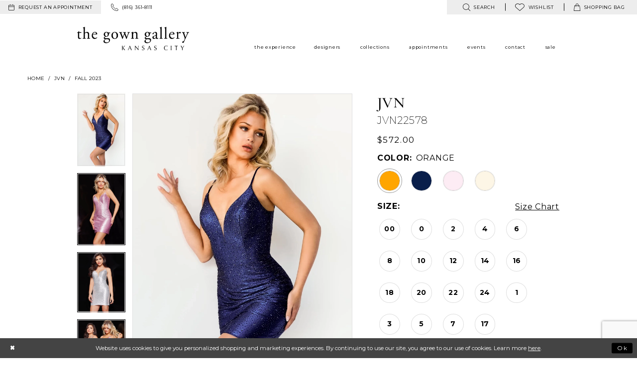

--- FILE ---
content_type: text/html; charset=utf-8
request_url: https://www.gowngallery.com/jvn/fall-2023/jvn22578
body_size: 27817
content:
<!DOCTYPE html>
<html class="" lang="en-US">
<head>
    
<base href="/">
<meta charset="UTF-8">
<meta name="viewport" content="width=device-width, initial-scale=1, maximum-scale=2, user-scalable=1" />
<meta name="format-detection" content="telephone=yes">
    
<title>JVN - JVN22578 | The Gown Gallery</title>

    <meta property="og:title" content="JVN - JVN22578 | The Gown Gallery" />
    <meta property="og:type" content="website" />
    <meta property="og:url" content="https://www.gowngallery.com/jvn/fall-2023/jvn22578"/>
        <meta name="description" content="Located in Kansas City, Missouri, The Gown Gallery carries designer gowns and accessories for weddings and special occasions in an elegant loft space. Style JVN22578" />
        <meta property="og:description" content="Located in Kansas City, Missouri, The Gown Gallery carries designer gowns and accessories for weddings and special occasions in an elegant loft space. Style JVN22578" />
        <meta property="og:image" content="https://dy9ihb9itgy3g.cloudfront.net/products/7704/jvn22578/jvn22578__d_f.670.webp" />
        <meta name="twitter:image" content="https://dy9ihb9itgy3g.cloudfront.net/products/7704/jvn22578/jvn22578__d_f.670.webp">
        <meta name="keywords" content="Bridal, Bridesmaid, mother-of-the-bride, evening gowns, prom gowns" />
        <meta name="p:domain_verify" content="82071e95acfa8fcab98352b059847259" />
        <link rel="canonical" href="https://www.gowngallery.com/jvn/fall-2023/jvn22578" />


    <link rel="apple-touch-icon" sizes="180x180" href="Themes/GownGallery/Content/img/favicon/apple-touch-icon.png">
<link rel="icon" type="image/png" sizes="32x32" href="Themes/GownGallery/Content/img/favicon/favicon-32x32.png">
<link rel="icon" type="image/png" sizes="16x16" href="Themes/GownGallery/Content/img/favicon/favicon-16x16.png">
<link rel="manifest" href="Themes/GownGallery/Content/img/favicon/site.webmanifest">
<link rel="mask-icon" href="Themes/GownGallery/Content/img/favicon/safari-pinned-tab.svg" color="#9d73a2">
<link rel="shortcut icon" href="Themes/GownGallery/Content/img/favicon/favicon.ico">
<meta name="msapplication-TileColor" content="#9d73a2">
<meta name="msapplication-config" content="Themes/GownGallery/Content/img/favicon/browserconfig.xml">
<meta name="theme-color" content="#f2f2f2">
    <link href="https://fonts.googleapis.com/css?family=Cormorant+Garamond:300,400,400i,500,500i,600|Montserrat:200,300,400,400i,500,700" rel="stylesheet">

    <link rel="preload" href="/Content/fonts/syvoicomoon/Syvo-Icomoon.woff?y5043x" as="font" type="font/woff" crossorigin>

    <link rel="stylesheet" type="text/css" href="https://www.gowngallery.com/content/theme.min.css?v=20251230115416"/>
    

    


        <script type="application/ld&#x2B;json">
          {
  "@context": "http://schema.org",
  "@type": "Product",
  "mpn": "JVN22578",
  "brand": {
    "@type": "Brand",
    "name": "JVN"
  },
  "offers": {
    "@type": "AggregateOffer",
    "lowPrice": 484.00,
    "highPrice": 572.00,
    "priceCurrency": "USD",
    "offerCount": 76,
    "availability": "https://schema.org/OnlineOnly"
  },
  "name": "JVN JVN22578",
  "description": "",
  "image": "https://dy9ihb9itgy3g.cloudfront.net/products/7704/jvn22578/jvn22578__d_f.740.webp",
  "url": "https://www.gowngallery.com/jvn/fall-2023/jvn22578"
}
        </script>

    





<meta name="google-site-verification" content="odFCbZ3wVH0L85pVNkvKpItb0OZLbpRWluRRi5fJwcw" />

<meta name="google-site-verification" content="-JYoVV4ofTpdlNI9rCUd7yWZPPHML218Cz1JM_U5T3s" />
</head>
<body class="page-pdp page-common page-white  ">
    <!--[if lt IE 11]>
      <p class="browsehappy">You are using an <strong>outdated</strong> browser. Please <a href="http://browsehappy.com/">upgrade your browser</a> to improve your experience.</p>
    <![endif]-->
    <div class="hidden-vars" data-vars>
    <div class="breakpoint-xl" data-var-name="breakpoint" data-var-type="xl" data-var-value="width"></div>
    <div class="breakpoint-lg" data-var-name="breakpoint" data-var-type="lg" data-var-value="width"></div>
    <div class="breakpoint-md" data-var-name="breakpoint" data-var-type="md" data-var-value="width"></div>
    <div class="breakpoint-sm" data-var-name="breakpoint" data-var-type="sm" data-var-value="width"></div>
    <div class="color-primary" data-var-name="color" data-var-type="primary" data-var-value="color"></div>
    <div class="color-secondary" data-var-name="color" data-var-type="secondary" data-var-value="color"></div>
</div>
    <!-- Loader -->
    <div id="spinner" class="loader">
        <div class="round">
            <div class="section"></div>
        </div>
    </div>
    <div class="app-container app-container-fix">
        





<div class="primary-block iblock-fix" data-property="fixed-header">
    <div class="preheader preheader-main hidden-mobile-sticky">
        <div class="container-fluid">
            <div class="row">
                <div class="preheader-blocks">
                        <div class="preheader-block preheader-style preheader-left">
                            <ul>
                                    <li role="menuitem" class="hidden-xs preheader-btn">
                                        <a href="appointments"
   aria-label="Request an appointment">
  <i class="icomoon icomoon-calendar"
     aria-hidden="true"></i>
  <span class="hidden-mobile-sticky">request an appointment</span>
</a> 

                                    </li>
                                    <li role="menuitem">
                                        <a href="tel:8163618111" rel="nofollow">
  <i class="icomoon icomoon-phone" aria-hidden="true">
  </i>
  <span class="hidden-mobile-sticky">(816)&nbsp;361&#8209;8111</span>
</a>  


                                    </li>
                            </ul>
                        </div>    
                    <div class="preheader-block preheader-style preheader-right">
                        <ul class="has-separators">
                            <li role="menuitem">
                                <a class="show-search"
   href="search"
   aria-haspopup="true"
   aria-expanded="false"
   aria-label="Show search">
    <i class="icomoon icomoon-search"
       aria-hidden="true"></i>
    <span class="hidden-mobile-sticky">
        search
    </span>
</a>
                            </li>
                            <li role="menuitem">
                                
<a href="/wishlist"
   aria-haspopup="true"
   aria-expanded="false"
   aria-label="Visit Wishlist Page">
    <i class="icomoon icomoon-heart"
       aria-hidden="true"></i>
    <span>wishlist</span>
</a>
                            </li>
                                <li class="dropdown common-cart-popup--dropdown"
                                    data-parent="common-cart-popup"
                                    role="menuitem">
                                    
<a href="/cart" 
   class="dropdown-toggle" 
   data-trigger="cart" 
   data-toggle="dropdown" 
   data-control="common-cart-popup"
   data-show-action="mouseenter"
   data-hide-action="mouseleave"
   aria-label="Toggle cart" aria-haspopup="true" aria-expanded="false">
    <i class="icomoon icomoon-bag" aria-hidden="true"></i>
    <span class="hidden-mobile-sticky">shopping bag</span>
</a>



<div class="dropdown-menu clickable common-cart-popup common-cart-popup-hoverable bgc-secondary"
     data-property="common-cart-popup"
     role="dialog"
     aria-label="Cart Dialog">
    <span role="button"
          class="close-dropdown common-cart-popup--close hidden-gt-sm"
          aria-label="Close Cart Dialog"
          aria-haspopup="true"
          aria-expanded="false">
    </span>
    
<div class="content-blocks common-cart-popup--blocks">

    <div class="content-block common-cart-popup--block common-cart-popup--block--products">

<div class="content-block common-cart-popup--block common-cart-popup--block--products">
    <div class="common-cart-popup--products-empty">
        <div class="title">
            <h4 class="h4" role="presentation">Your Cart is Empty</h4>
        </div>
    </div>
</div>    </div>

    
<div class="content-block common-cart-popup--block common-cart-popup--block--summary">
    <div class="common-cart-popup--summary">
        <div class="list">
            <div class="list-item">
                <div class="common-cart-popup--link">
                    <p>
                        <a href="/cart">
                            <span data-layout-font>View Cart </span>
                        </a>
                    </p>
                </div>
            </div>
            <div class="list-item">
                <div class="common-cart-popup--subtotal">
                    <p>
                        <span data-layout-font>Subtotal: 0</span>
                    </p>
                </div>
            </div>
        </div>
    </div>
</div>

    
<div class="content-block common-cart-popup--block common-cart-popup--block--button">
    <div class="common-cart-popup--buttons">
        <div class="list">
            <div class="list-item">
                <div class="common-cart-popup--button">
                    <a href="/checkout" class="btn btn-block btn-lg btn-success">Checkout</a>
                </div>
            </div>
        </div>
    </div>
</div>

</div>
    <span class="sr-only sr-only-focusable close-dropdown" role="button" tabindex="0">Close Cart dialog</span>
</div>
                                </li>    
                        </ul>
                        <div class="search-holder">
                            <div name="search-form" role="search" aria-label="Search form"
     class="search-form iblock-fix collapsed">
    <div class="search-group ui-widget">

        <div class="search-btn search-btn-left search-addon1">
            <button type="submit" data-trigger="search" aria-label="Submit Search">
                <i class="icon-syvo icon-search" aria-hidden="true"></i>
            </button>
        </div>
        <div class="search-btn search-btn-right">
            <button type="button" class="close-search-form" aria-label="Close Search">
                <i class="icon-syvo icon-close-x" aria-hidden="true"></i>
            </button>
        </div>
        <input type="search"
               name="query"
               class="ui-autocomplete-input"
               placeholder="Search"
               aria-label="Search"
               data-property="search"/>
    </div>
</div>
                        </div>
                    </div>
                </div>
            </div>
        </div>
    </div>
    <header class="header iblock-fix">
        <div class="container">
            <div class="row">
                <div class="header-blocks clearfix">
                    <div class="header-block header-left">
                        <a
                           href="/"
                           class="brand-logo"
                           aria-label="The Gown Gallery">
                            <img src="logos/main-logo?v=87cc30f3-3692-54fe-3240-c3076a5b544e"
                                 alt="The Gown Gallery" />
                        </a>
                    </div>

                    <div class="header-block main-header">
                        

<div id="main-navbar" class="navbar-collapse main-navbar main-navbar-extended collapse">
    <div class="main-navbar-extended-contents">
        
<div class="main-navbar-extended-header hidden-gt-sm">
    <div class="main-navbar-extended-header-search">
        <div name="search-form" role="search" aria-label="Search form"
     class="search-form iblock-fix collapsed">
    <div class="search-group ui-widget">

        <div class="search-btn search-btn-left search-addon1">
            <button type="submit" data-trigger="search" aria-label="Submit Search">
                <i class="icon-syvo icon-search" aria-hidden="true"></i>
            </button>
        </div>
        <div class="search-btn search-btn-right">
            <button type="button" class="close-search-form" aria-label="Close Search">
                <i class="icon-syvo icon-close-x" aria-hidden="true"></i>
            </button>
        </div>
        <input type="search"
               name="query"
               class="ui-autocomplete-input"
               placeholder="Search"
               aria-label="Search"
               value=""
               data-property="search"/>
    </div>
</div>
    </div>
</div>
        
<div class="main-navbar-extended-body">
    



<div class="common-navbar">
  <span class="close-navbar" data-toggle="collapse" data-target="#main-navbar" aria-haspopup="false"
        aria-expanded="false" aria-label="Close Main Navigation menu">
  </span>
  <ul role="menubar" aria-label="Main Navigation menu">
    <li role="none">
      <input type="checkbox" data-trigger="menu-opener" aria-label="Open experience menu">  
      <a href="experience" role="menuitem">
        <span>
          the experience
        </span>
        <i class="sign" role="none" aria-hidden="true">
        </i>
      </a>
      <ul class="common-sub-menu" role="menu" aria-label="experience menu">
        <li data-menu-item="empty" role="none">
          <input type="checkbox" aria-label="Open experience submenu">
          <ul role="menu" aria-label="experience submenu">
            <li role="none">
              <a href="real-brides" role="menuitem">
                <span>
                  our brides
                </span>
                <i class="sign" role="none" aria-hidden="true">
                </i>
              </a>
            </li>
            <li role="none">
              <a href=our-mothers role="menuitem">
                <span>
                  our mothers
                </span>
                <i class="sign" role="none" aria-hidden="true">
                </i>
              </a>
            </li>
            <li role="none">
              <a href=our-special-occasions role="menuitem">
                <span>
                  our special occasions
                </span>
                <i class="sign" role="none" aria-hidden="true">
                </i>
              </a>
            </li>
            <li role="none">
              <a href="our-prom" role="menuitem">
                <span>
                  our prom
                </span>
                <i class="sign" role="none" aria-hidden="true">
                </i>
              </a>
            </li>
          </ul>
        </li>
      </ul>
    <li role="none">
      <input type="checkbox" data-trigger="menu-opener" aria-label="Open Designers menu">  
      <a href="designers" role="menuitem">
        <span>
          designers
        </span>
        <i class="sign" role="none" aria-hidden="true">
        </i>
      </a>
      <ul class="common-sub-menu" role="menu" aria-label="Designers menu">
        <li data-menu-item="empty" role="none">
          <input type="checkbox" aria-label="Open Designers submenu">
          <ul role="menu" aria-label="Designers submenu">
            <li role="none">
              <a href="bridal-designers" role="menuitem">
                <span>
                  Bridal
                </span>
                <i class="sign" role="none" aria-hidden="true">
                </i>
              </a>
            </li>
            <li role="none">
              <a href="mothers-designers" role="menuitem">
                <span>
                  Mothers
                </span>
                <i class="sign" role="none" aria-hidden="true">
                </i>
              </a>
            </li>
            <li role="none">
              <a href="evening-designers" role="menuitem">
                <span>
                  Evening
                </span>
                <i class="sign" role="none" aria-hidden="true">
                </i>
              </a>
            </li>
            <li role="none">
              <a href="prom-designers" role="menuitem">
                <span>
                  Prom
                </span>
                <i class="sign" role="none" aria-hidden="true">
                </i>
              </a>
            </li>
            <!--<li role="none">
<a href="flower-girls" role="menuitem">
<span>
flower girl
</span>
<i class="sign" role="none">
</i>
</a>
</li>-->
          </ul>
        </li>
      </ul>
    </li>

    <li role="none">
      <input type="checkbox" data-trigger="menu-opener" aria-label="Open Collections menu">
      <a href="collections/bridal" role="menuitem">
        <span>
          Collections
        </span>
        <i class="sign" role="none" aria-hidden="true">
        </i>
      </a>
      <ul class="common-sub-menu" role="menu" aria-label="Collections menu">
        <li data-menu-item="empty" role="none">
          <input type="checkbox" aria-label="Open Collections submenu">
          <ul role="menu" aria-label="Collections submenu">
            <li role="none">
              <a href="collections/bridal" role="menuitem">
                <span>
                  Bridal
                </span>
                <i class="sign" role="none" aria-hidden="true">
                </i>
              </a>
            </li>
            <li role="none">
              <a href="collections/motherofthebride" role="menuitem">
                <span>
                  Mothers
                </span>
                <i class="sign" role="none" aria-hidden="true">
                </i>
              </a>
            </li>
            <li role="none">
              <a href="collections/evening" role="menuitem">
                <span>
                  Evening
                </span>
                <i class="sign" role="none" aria-hidden="true">
                </i>
              </a>
            </li>
            <li role="none">
              <a href="collections/prom" role="menuitem">
                <span>
                  Prom
                </span>
                <i class="sign" role="none" aria-hidden="true">
                </i>
              </a>
            </li>
            <li role="none">
              <a href="collections/pageant" role="menuitem">
                <span>
                  Pageant
                </span>
                <i class="sign" role="none" aria-hidden="true">
                </i>
              </a>
            </li> 

            <li role="none">
              <a href="accessories" role="menuitem">
                <span>
                  Accessories
                </span>
                <i class="sign" role="none" aria-hidden="true">
                </i>
              </a>
            </li>
            <li role="none">
              <a href="menswear" role="menuitem">
                <span>
                  Menswear
                </span>
                <i class="sign" role="none" aria-hidden="true">
                </i>
              </a>
            </li>
            <li role="none">
              <a href="categories/bridal-sample-sale" role="menuitem">
                <span>
                  Sample Sale
                </span>
                <i class="sign" role="none" aria-hidden="true">
                </i>
              </a>
            </li>
          </ul>
        </li>
      </ul>
    </li>

    <li role="none">
      <a href="appointments" role="menuitem">
        <span>
          appointments
        </span>
        <i class="sign" role="none" aria-hidden="true">
        </i>
      </a>
    </li>
    <li role="none">
      <input type="checkbox" data-trigger="menu-opener" aria-label="Open Events menu">
      <a href="events" role="menuitem">
        <span>
          Events
        </span>
        <i class="sign" role="none" aria-hidden="true">
        </i>
      </a>
      <ul class="common-sub-menu" role="menu" aria-label="Events menu">
        <li data-menu-item="empty" role="none">
          <input type="checkbox" aria-label="Open Events submenu">
          <ul role="menu" aria-label="Events submenu">
            <li role="none">
              <a href="events" role="menuitem">
                <span>
                  In Store Events
                </span>
                <i class="sign" role="none" aria-hidden="true">
                </i>
              </a>
            </li>
            <li role="none">
              <a href="gg-on-scene" role="menuitem">
                <span>
                  Photoshoots
                </span>
                <i class="sign" role="none" aria-hidden="true">
                </i>
              </a>
            </li>
            <li role="none">
              <a href="blog" role="menuitem">
                <span>
                  GG On The Scene
                </span>
                <i class="sign" role="none" aria-hidden="true">
                </i>
              </a>
            </li>
          </ul>
        </li>
      </ul>
    </li>
    <li role="none">
      <input type="checkbox" data-trigger="menu-opener" aria-label="Open Contact menu">
      <a href="contact-us" role="menuitem">
        <span>
          contact
        </span>
        <i class="sign" role="none" aria-hidden="true">
        </i>
      </a>
      <ul class="common-sub-menu" role="menu" aria-label="Contact menu">
        <li data-menu-item="empty" role="none">
          <input type="checkbox" aria-label="Open Contact submenu">
          <ul role="menu" aria-label="Contact submenu">
            <li role="none">
              <a href=careers role="menuitem">
                <span> 
                  careers
                </span>
                <i class="sign" role="none" aria-hidden="true">
                </i>
              </a>
            </li>
          </ul>
        </li>
      </ul>
    </li>
    <li role="none">
      <input type="checkbox" data-trigger="menu-opener" aria-label="Open Sale menu">
      <a href="categories/bridal-sample-sale" role="menuitem">
        <span>
          Sale
        </span>
        <i class="sign" role="none" aria-hidden="true">
        </i>
      </a>
      <ul class="common-sub-menu" role="menu" aria-label="Sale menu">
        <li data-menu-item="empty" role="none">
          <input type="checkbox" aria-label="Open Sale submenu">
          <ul role="menu" aria-label="Sale submenu">
            <li role="none">
              <a href="categories/bridal-sample-sale" role="menuitem">
                <span>
                  Bridal Sample Sale
                </span>
                <i class="sign" role="none" aria-hidden="true">
                </i>
              </a>
            </li>
      <!--     <li role="none">
              <a href="categories/bridesmaids-sample-sale" role="menuitem">
                <span>
                  Bridesmaids Sample Sale
                </span>
                <i class="sign" role="none" aria-hidden="true">
                </i>
              </a>
            </li> -->
            <!--<li role="none">
<a href="categories/flower-girls-first-communion-sample-sale" role="menuitem">
<span>
Flower Girl Sample Sale
</span>
<i class="sign" role="none">
</i>
</a>
</li>-->
            <li role="none">
              <a href="categories/mother-s-sample-sale" role="menuitem">
                <span>
                  Mother's Sample Sale
                </span>
                <i class="sign" role="none" aria-hidden="true">
                </i>
              </a>
            </li>
            <li role="none">
              <a href="categories/prom-sample-sale" role="menuitem">
                <span>
                  Prom Sample Sale
                </span>
                <i class="sign" role="none" aria-hidden="true">
                </i>
              </a>
            </li>
            <li role="none">
              <a href="categories/special-occasion-sample-sale" role="menuitem">
                <span>
                  Special Occasion Sample Sale
                </span>
                <i class="sign" role="none" aria-hidden="true">
                </i>
              </a>
            </li>
            <li role="none">
              <a href="/collections/accessories/sale" role="menuitem">
                <span>
                  Accessories Sample Sale
                </span>
                <i class="sign" role="none" aria-hidden="true">
                </i>
              </a>
            </li>
          </ul>
        </li>
      </ul>
    </li>
  </ul>
</div>

</div>
        
<div class="main-navbar-extended-footer hidden-gt-sm">
    <div class="main-navbar-extended-footer-icons">
        <ul>
                    <li>
                        <a href="/wishlist">
                            <i class="icon-syvo icon-heart-o" aria-hidden="true"></i>
                            <span>Wishlist</span>
                        </a>
                    </li>
                <li>
                    <a href="/login">
                        <i class="icon-syvo icon-user-o" aria-hidden="true"></i>
                        <span>Sign In</span>
                    </a>
                </li>
                <li>
                    <a href="/register">
                        <i class="icon-syvo icon-user-o" aria-hidden="true"><span>+</span></i>
                        <span>Sign Up</span>
                    </a>
                </li>
        </ul>
    </div>
</div>
    </div>
    
<div class="main-navbar-extended-overlay" data-toggle="collapse" data-target="#main-navbar" aria-haspopup="false" aria-expanded="false" aria-hidden="true"></div>
</div>
                    </div>

                    <div class="header-block header-right hidden-gt-sm preheader-style">
                        <ul>
                                <li role="menuitem" class="hidden-gt-xs preheader-btn hidden-mobile-sticky">
                                    <a href="appointments"
   aria-label="Request an appointment">
  <i class="icomoon icomoon-calendar"
     aria-hidden="true"></i>
  <span class="hidden-mobile-sticky">request an appointment</span>
</a> 

                                </li>   
                            <li role="menuitem" class="hidden-gt-sm">
                                
<a href="javascript:void(0);"
   rel="nofollow"
   class="navbar-toggle hidden-gt-sm collapsed"
   data-toggle="collapse"
   data-target="#main-navbar"
   aria-expanded="false"
   aria-controls="navbar"
   aria-label="Toggle Main Navigation Menu">
    <i class="icomoon icomoon-hamburger"
       aria-hidden="true"></i>
</a>
                            </li>
                                <li role="menuitem" class="hidden visible-mobile-sticky">
                                    <a href="tel:8163618111" rel="nofollow">
  <i class="icomoon icomoon-phone" aria-hidden="true">
  </i>
  <span class="hidden-mobile-sticky">(816)&nbsp;361&#8209;8111</span>
</a>  


                                </li>    
                            <li role="menuitem" class="hidden visible-mobile-sticky">
                                <a class="show-search"
   href="search"
   aria-haspopup="true"
   aria-expanded="false"
   aria-label="Show search">
    <i class="icomoon icomoon-search"
       aria-hidden="true"></i>
    <span class="hidden-mobile-sticky">
        search
    </span>
</a>
                            </li>
                                <li role="menuitem" class="hidden visible-mobile-sticky">
                                    <a href="appointments"
   aria-label="Request an appointment">
  <i class="icomoon icomoon-calendar"
     aria-hidden="true"></i>
  <span class="hidden-mobile-sticky">request an appointment</span>
</a> 

                                </li>    
                                <li class="dropdown common-cart-popup--dropdown hidden visible-mobile-sticky"
                                    data-parent="common-cart-popup"
                                    role="menuitem">
                                    
<a href="/cart" 
   class="dropdown-toggle" 
   data-trigger="cart" 
   data-toggle="dropdown" 
   data-control="common-cart-popup"
   data-show-action="mouseenter"
   data-hide-action="mouseleave"
   aria-label="Toggle cart" aria-haspopup="true" aria-expanded="false">
    <i class="icomoon icomoon-bag" aria-hidden="true"></i>
    <span class="hidden-mobile-sticky">shopping bag</span>
</a>



<div class="dropdown-menu clickable common-cart-popup common-cart-popup-hoverable bgc-secondary"
     data-property="common-cart-popup"
     role="dialog"
     aria-label="Cart Dialog">
    <span role="button"
          class="close-dropdown common-cart-popup--close hidden-gt-sm"
          aria-label="Close Cart Dialog"
          aria-haspopup="true"
          aria-expanded="false">
    </span>
    
<div class="content-blocks common-cart-popup--blocks">

    <div class="content-block common-cart-popup--block common-cart-popup--block--products">

<div class="content-block common-cart-popup--block common-cart-popup--block--products">
    <div class="common-cart-popup--products-empty">
        <div class="title">
            <h4 class="h4" role="presentation">Your Cart is Empty</h4>
        </div>
    </div>
</div>    </div>

    
<div class="content-block common-cart-popup--block common-cart-popup--block--summary">
    <div class="common-cart-popup--summary">
        <div class="list">
            <div class="list-item">
                <div class="common-cart-popup--link">
                    <p>
                        <a href="/cart">
                            <span data-layout-font>View Cart </span>
                        </a>
                    </p>
                </div>
            </div>
            <div class="list-item">
                <div class="common-cart-popup--subtotal">
                    <p>
                        <span data-layout-font>Subtotal: 0</span>
                    </p>
                </div>
            </div>
        </div>
    </div>
</div>

    
<div class="content-block common-cart-popup--block common-cart-popup--block--button">
    <div class="common-cart-popup--buttons">
        <div class="list">
            <div class="list-item">
                <div class="common-cart-popup--button">
                    <a href="/checkout" class="btn btn-block btn-lg btn-success">Checkout</a>
                </div>
            </div>
        </div>
    </div>
</div>

</div>
    <span class="sr-only sr-only-focusable close-dropdown" role="button" tabindex="0">Close Cart dialog</span>
</div>
                                </li>    
                        </ul>
                    </div>
                    <div class="search-holder search-holder--header hidden visible-mobile-sticky">
                        <div name="search-form" role="search" aria-label="Search form"
     class="search-form iblock-fix collapsed">
    <div class="search-group ui-widget">

        <div class="search-btn search-btn-left search-addon1">
            <button type="submit" data-trigger="search" aria-label="Submit Search">
                <i class="icon-syvo icon-search" aria-hidden="true"></i>
            </button>
        </div>
        <div class="search-btn search-btn-right">
            <button type="button" class="close-search-form" aria-label="Close Search">
                <i class="icon-syvo icon-close-x" aria-hidden="true"></i>
            </button>
        </div>
        <input type="search"
               name="query"
               class="ui-autocomplete-input"
               placeholder="Search"
               aria-label="Search"
               data-property="search"/>
    </div>
</div>
                    </div>
                </div>
            </div>
        </div>
    </header>
</div>
        <div class="main-content" id="main" role="main">
            



<div class="details-cmp common-cmp bootstrap-iso iblock-fix">

    

<section class="section-breadcrumbs">
    <div class="container">
        <div class="row">
            <div class="common-breadcrumbs">
                <ul>
                        <li>
                                <a class=""
                                   href="/">Home</a>

                        </li>
                        <li>
                                <a class=""
                                   href="/jvn">JVN</a>

                        </li>
                        <li>
                                <a class=""
                                   href="/jvn/fall-2023">Fall 2023</a>

                        </li>
                </ul>
            </div>
        </div>

    </div>
</section>

    <section class="section-product" data-product-id="18081">
        <div class="container">
            <div class="row">
                <div class="product-bio">
                    <div class="product-detailed clearfix iblock-fix">
                        <div class="product-info product-visual">

                            




<div class="product-media">
    

    <div class="product-views clearfix" data-property="parent">
        <span role="heading" aria-level="2" class="sr-only">Products Views Carousel</span>
        <a href="#products-views-skip" title="Skip to end" class="sr-only sr-only-focusable" 
           data-trigger="scroll-to" data-target="#products-views-skip">Skip to end</a>
        

<div class="product-view previews">
        <div class="list" data-list="previews" aria-label="JVN JVN22578 thumbnail list">

                    <div class="list-item">
                        <div class="preview has-background"
                             style="background-image: url('https://dy9ihb9itgy3g.cloudfront.net/products/7704/jvn22578/jvn22578__d_f.340.webp')"
                             data-trigger="color-filter-all"
                             data-value-id="">
                            <img src="https://dy9ihb9itgy3g.cloudfront.net/products/7704/jvn22578/jvn22578__d_f.340.webp" alt="JVN JVN22578 #0 default frontface vertical thumbnail"/>
                        </div>
                    </div>
                    <div class="list-item">
                        <div class="preview has-background"
                             style="background-image: url('https://dy9ihb9itgy3g.cloudfront.net/products/9867/jvn22578/jvn22578__-lightpink-1.340.webp')"
                             data-trigger="color-filter-all"
                             data-value-id="">
                            <img src="https://dy9ihb9itgy3g.cloudfront.net/products/9867/jvn22578/jvn22578__-lightpink-1.340.webp" alt="JVN JVN22578 #1 frontface vertical thumbnail"/>
                        </div>
                    </div>
                    <div class="list-item">
                        <div class="preview has-background"
                             style="background-image: url('https://dy9ihb9itgy3g.cloudfront.net/products/9867/jvn22578/jvn22578__-offwhite-1.340.webp')"
                             data-trigger="color-filter-all"
                             data-value-id="">
                            <img src="https://dy9ihb9itgy3g.cloudfront.net/products/9867/jvn22578/jvn22578__-offwhite-1.340.webp" alt="JVN JVN22578 #2 frontface vertical thumbnail"/>
                        </div>
                    </div>
                    <div class="list-item">
                        <div class="preview has-background"
                             style="background-image: url('https://dy9ihb9itgy3g.cloudfront.net/products/9867/jvn22578/jvn22578__-double-1.340.webp')"
                             data-trigger="color-filter-all"
                             data-value-id="">
                            <img src="https://dy9ihb9itgy3g.cloudfront.net/products/9867/jvn22578/jvn22578__-double-1.340.webp" alt="JVN JVN22578 #3 frontface vertical thumbnail"/>
                        </div>
                    </div>
                    <div class="list-item">
                        <div class="preview has-background"
                             style="background-image: url('https://dy9ihb9itgy3g.cloudfront.net/products/9867/jvn22578/jvn22578__-offwhite-.340.webp')"
                             data-trigger="color-filter-all"
                             data-value-id="">
                            <img src="https://dy9ihb9itgy3g.cloudfront.net/products/9867/jvn22578/jvn22578__-offwhite-.340.webp" alt="JVN JVN22578 #4 frontface vertical thumbnail"/>
                        </div>
                    </div>
                    <div class="list-item">
                        <div class="preview has-background"
                             style="background-image: url('https://dy9ihb9itgy3g.cloudfront.net/products/9867/jvn22578/jvn22578__-offwhite-4.340.webp')"
                             data-trigger="color-filter-all"
                             data-value-id="">
                            <img src="https://dy9ihb9itgy3g.cloudfront.net/products/9867/jvn22578/jvn22578__-offwhite-4.340.webp" alt="JVN JVN22578 #5 frontface vertical thumbnail"/>
                        </div>
                    </div>
                    <div class="list-item">
                        <div class="preview has-background"
                             style="background-image: url('https://dy9ihb9itgy3g.cloudfront.net/products/9867/jvn22578/jvn22578__-lightpink-2.340.webp')"
                             data-trigger="color-filter-all"
                             data-value-id="">
                            <img src="https://dy9ihb9itgy3g.cloudfront.net/products/9867/jvn22578/jvn22578__-lightpink-2.340.webp" alt="JVN JVN22578 #6 frontface vertical thumbnail"/>
                        </div>
                    </div>
                    <div class="list-item">
                        <div class="preview has-background"
                             style="background-image: url('https://dy9ihb9itgy3g.cloudfront.net/products/7704/jvn22578/jvn22578__1.340.webp')"
                             data-trigger="color-filter-all"
                             data-value-id="">
                            <img src="https://dy9ihb9itgy3g.cloudfront.net/products/7704/jvn22578/jvn22578__1.340.webp" alt="JVN JVN22578 #7 vertical thumbnail"/>
                        </div>
                    </div>
                    <div class="list-item">
                        <div class="preview has-background"
                             style="background-image: url('https://dy9ihb9itgy3g.cloudfront.net/products/7704/jvn22578/jvn22578__6.340.webp')"
                             data-trigger="color-filter-all"
                             data-value-id="">
                            <img src="https://dy9ihb9itgy3g.cloudfront.net/products/7704/jvn22578/jvn22578__6.340.webp" alt="JVN JVN22578 #8 vertical thumbnail"/>
                        </div>
                    </div>
                    <div class="list-item">
                        <div class="preview has-background"
                             style="background-image: url('https://dy9ihb9itgy3g.cloudfront.net/products/7704/jvn22578/jvn22578__7.340.webp')"
                             data-trigger="color-filter-all"
                             data-value-id="">
                            <img src="https://dy9ihb9itgy3g.cloudfront.net/products/7704/jvn22578/jvn22578__7.340.webp" alt="JVN JVN22578 #9 vertical thumbnail"/>
                        </div>
                    </div>
                    <div class="list-item">
                        <div class="preview has-background"
                             style="background-image: url('https://dy9ihb9itgy3g.cloudfront.net/products/7704/jvn22578/jvn22578__2.340.webp')"
                             data-trigger="color-filter-all"
                             data-value-id="">
                            <img src="https://dy9ihb9itgy3g.cloudfront.net/products/7704/jvn22578/jvn22578__2.340.webp" alt="JVN JVN22578 #10 vertical thumbnail"/>
                        </div>
                    </div>
                    <div class="list-item">
                        <div class="preview has-background"
                             style="background-image: url('https://dy9ihb9itgy3g.cloudfront.net/products/7704/jvn22578/jvn22578__3.340.webp')"
                             data-trigger="color-filter-all"
                             data-value-id="">
                            <img src="https://dy9ihb9itgy3g.cloudfront.net/products/7704/jvn22578/jvn22578__3.340.webp" alt="JVN JVN22578 #11 vertical thumbnail"/>
                        </div>
                    </div>
                    <div class="list-item">
                        <div class="preview has-background"
                             style="background-image: url('https://dy9ihb9itgy3g.cloudfront.net/products/9867/jvn22578/jvn22578__-lightpink-4.340.webp')"
                             data-trigger="color-filter-all"
                             data-value-id="">
                            <img src="https://dy9ihb9itgy3g.cloudfront.net/products/9867/jvn22578/jvn22578__-lightpink-4.340.webp" alt="JVN JVN22578 #12 backface vertical thumbnail"/>
                        </div>
                    </div>
                    <div class="list-item">
                        <div class="preview has-background"
                             style="background-image: url('https://dy9ihb9itgy3g.cloudfront.net/products/9867/jvn22578/jvn22578__-offwhite-8.340.webp')"
                             data-trigger="color-filter-all"
                             data-value-id="">
                            <img src="https://dy9ihb9itgy3g.cloudfront.net/products/9867/jvn22578/jvn22578__-offwhite-8.340.webp" alt="JVN JVN22578 #13 backface vertical thumbnail"/>
                        </div>
                    </div>
                    <div class="list-item">
                        <div class="preview has-background"
                             style="background-image: url('https://dy9ihb9itgy3g.cloudfront.net/products/7704/jvn22578/jvn22578__b.340.webp')"
                             data-trigger="color-filter-all"
                             data-value-id="">
                            <img src="https://dy9ihb9itgy3g.cloudfront.net/products/7704/jvn22578/jvn22578__b.340.webp" alt="JVN JVN22578 #14 default backface vertical thumbnail"/>
                        </div>
                    </div>
        </div>
</div>
        

<div class="product-view overviews common-videolist">

        <div class="list" data-list="overviews" data-slick>
                    <div class="list-item slick-current">
                        <div class="overview"
                             data-lazy-background
                             data-value-id=""
                             data-related-image="false">
                            <a href="https://dy9ihb9itgy3g.cloudfront.net/products/7704/jvn22578/jvn22578__d_f.2000.webp"
                               class="MagicZoom overview-media" data-options="lazyZoom: true; textClickZoomHint: Click to zoom"
                               aria-label="Full size JVN JVN22578 #0 default frontface vertical picture">
                                <img data-lazy="https://dy9ihb9itgy3g.cloudfront.net/products/7704/jvn22578/jvn22578__d_f.740.webp" 
                                     alt="JVN JVN22578 #0 default frontface vertical picture"/>
                            </a>
                        </div>
                    </div>
                    <div class="list-item ">
                        <div class="overview"
                             data-lazy-background
                             data-value-id=""
                             data-related-image="false">
                            <a href="https://dy9ihb9itgy3g.cloudfront.net/products/9867/jvn22578/jvn22578__-lightpink-1.2000.webp"
                               class="MagicZoom overview-media" data-options="lazyZoom: true; textClickZoomHint: Click to zoom"
                               aria-label="Full size JVN JVN22578 #1 frontface vertical picture">
                                <img data-lazy="https://dy9ihb9itgy3g.cloudfront.net/products/9867/jvn22578/jvn22578__-lightpink-1.740.webp" 
                                     alt="JVN JVN22578 #1 frontface vertical picture"/>
                            </a>
                        </div>
                    </div>
                    <div class="list-item ">
                        <div class="overview"
                             data-lazy-background
                             data-value-id=""
                             data-related-image="false">
                            <a href="https://dy9ihb9itgy3g.cloudfront.net/products/9867/jvn22578/jvn22578__-offwhite-1.2000.webp"
                               class="MagicZoom overview-media" data-options="lazyZoom: true; textClickZoomHint: Click to zoom"
                               aria-label="Full size JVN JVN22578 #2 frontface vertical picture">
                                <img data-lazy="https://dy9ihb9itgy3g.cloudfront.net/products/9867/jvn22578/jvn22578__-offwhite-1.740.webp" 
                                     alt="JVN JVN22578 #2 frontface vertical picture"/>
                            </a>
                        </div>
                    </div>
                    <div class="list-item ">
                        <div class="overview"
                             data-lazy-background
                             data-value-id=""
                             data-related-image="false">
                            <a href="https://dy9ihb9itgy3g.cloudfront.net/products/9867/jvn22578/jvn22578__-double-1.2000.webp"
                               class="MagicZoom overview-media" data-options="lazyZoom: true; textClickZoomHint: Click to zoom"
                               aria-label="Full size JVN JVN22578 #3 frontface vertical picture">
                                <img data-lazy="https://dy9ihb9itgy3g.cloudfront.net/products/9867/jvn22578/jvn22578__-double-1.740.webp" 
                                     alt="JVN JVN22578 #3 frontface vertical picture"/>
                            </a>
                        </div>
                    </div>
                    <div class="list-item ">
                        <div class="overview"
                             data-lazy-background
                             data-value-id=""
                             data-related-image="false">
                            <a href="https://dy9ihb9itgy3g.cloudfront.net/products/9867/jvn22578/jvn22578__-offwhite-.2000.webp"
                               class="MagicZoom overview-media" data-options="lazyZoom: true; textClickZoomHint: Click to zoom"
                               aria-label="Full size JVN JVN22578 #4 frontface vertical picture">
                                <img data-lazy="https://dy9ihb9itgy3g.cloudfront.net/products/9867/jvn22578/jvn22578__-offwhite-.740.webp" 
                                     alt="JVN JVN22578 #4 frontface vertical picture"/>
                            </a>
                        </div>
                    </div>
                    <div class="list-item ">
                        <div class="overview"
                             data-lazy-background
                             data-value-id=""
                             data-related-image="false">
                            <a href="https://dy9ihb9itgy3g.cloudfront.net/products/9867/jvn22578/jvn22578__-offwhite-4.2000.webp"
                               class="MagicZoom overview-media" data-options="lazyZoom: true; textClickZoomHint: Click to zoom"
                               aria-label="Full size JVN JVN22578 #5 frontface vertical picture">
                                <img data-lazy="https://dy9ihb9itgy3g.cloudfront.net/products/9867/jvn22578/jvn22578__-offwhite-4.740.webp" 
                                     alt="JVN JVN22578 #5 frontface vertical picture"/>
                            </a>
                        </div>
                    </div>
                    <div class="list-item ">
                        <div class="overview"
                             data-lazy-background
                             data-value-id=""
                             data-related-image="false">
                            <a href="https://dy9ihb9itgy3g.cloudfront.net/products/9867/jvn22578/jvn22578__-lightpink-2.2000.webp"
                               class="MagicZoom overview-media" data-options="lazyZoom: true; textClickZoomHint: Click to zoom"
                               aria-label="Full size JVN JVN22578 #6 frontface vertical picture">
                                <img data-lazy="https://dy9ihb9itgy3g.cloudfront.net/products/9867/jvn22578/jvn22578__-lightpink-2.740.webp" 
                                     alt="JVN JVN22578 #6 frontface vertical picture"/>
                            </a>
                        </div>
                    </div>
                    <div class="list-item ">
                        <div class="overview"
                             data-lazy-background
                             data-value-id=""
                             data-related-image="false">
                            <a href="https://dy9ihb9itgy3g.cloudfront.net/products/7704/jvn22578/jvn22578__1.2000.webp"
                               class="MagicZoom overview-media" data-options="lazyZoom: true; textClickZoomHint: Click to zoom"
                               aria-label="Full size JVN JVN22578 #7 vertical picture">
                                <img data-lazy="https://dy9ihb9itgy3g.cloudfront.net/products/7704/jvn22578/jvn22578__1.740.webp" 
                                     alt="JVN JVN22578 #7 vertical picture"/>
                            </a>
                        </div>
                    </div>
                    <div class="list-item ">
                        <div class="overview"
                             data-lazy-background
                             data-value-id=""
                             data-related-image="false">
                            <a href="https://dy9ihb9itgy3g.cloudfront.net/products/7704/jvn22578/jvn22578__6.2000.webp"
                               class="MagicZoom overview-media" data-options="lazyZoom: true; textClickZoomHint: Click to zoom"
                               aria-label="Full size JVN JVN22578 #8 vertical picture">
                                <img data-lazy="https://dy9ihb9itgy3g.cloudfront.net/products/7704/jvn22578/jvn22578__6.740.webp" 
                                     alt="JVN JVN22578 #8 vertical picture"/>
                            </a>
                        </div>
                    </div>
                    <div class="list-item ">
                        <div class="overview"
                             data-lazy-background
                             data-value-id=""
                             data-related-image="false">
                            <a href="https://dy9ihb9itgy3g.cloudfront.net/products/7704/jvn22578/jvn22578__7.2000.webp"
                               class="MagicZoom overview-media" data-options="lazyZoom: true; textClickZoomHint: Click to zoom"
                               aria-label="Full size JVN JVN22578 #9 vertical picture">
                                <img data-lazy="https://dy9ihb9itgy3g.cloudfront.net/products/7704/jvn22578/jvn22578__7.740.webp" 
                                     alt="JVN JVN22578 #9 vertical picture"/>
                            </a>
                        </div>
                    </div>
                    <div class="list-item ">
                        <div class="overview"
                             data-lazy-background
                             data-value-id=""
                             data-related-image="false">
                            <a href="https://dy9ihb9itgy3g.cloudfront.net/products/7704/jvn22578/jvn22578__2.2000.webp"
                               class="MagicZoom overview-media" data-options="lazyZoom: true; textClickZoomHint: Click to zoom"
                               aria-label="Full size JVN JVN22578 #10 vertical picture">
                                <img data-lazy="https://dy9ihb9itgy3g.cloudfront.net/products/7704/jvn22578/jvn22578__2.740.webp" 
                                     alt="JVN JVN22578 #10 vertical picture"/>
                            </a>
                        </div>
                    </div>
                    <div class="list-item ">
                        <div class="overview"
                             data-lazy-background
                             data-value-id=""
                             data-related-image="false">
                            <a href="https://dy9ihb9itgy3g.cloudfront.net/products/7704/jvn22578/jvn22578__3.2000.webp"
                               class="MagicZoom overview-media" data-options="lazyZoom: true; textClickZoomHint: Click to zoom"
                               aria-label="Full size JVN JVN22578 #11 vertical picture">
                                <img data-lazy="https://dy9ihb9itgy3g.cloudfront.net/products/7704/jvn22578/jvn22578__3.740.webp" 
                                     alt="JVN JVN22578 #11 vertical picture"/>
                            </a>
                        </div>
                    </div>
                    <div class="list-item ">
                        <div class="overview"
                             data-lazy-background
                             data-value-id=""
                             data-related-image="false">
                            <a href="https://dy9ihb9itgy3g.cloudfront.net/products/9867/jvn22578/jvn22578__-lightpink-4.2000.webp"
                               class="MagicZoom overview-media" data-options="lazyZoom: true; textClickZoomHint: Click to zoom"
                               aria-label="Full size JVN JVN22578 #12 backface vertical picture">
                                <img data-lazy="https://dy9ihb9itgy3g.cloudfront.net/products/9867/jvn22578/jvn22578__-lightpink-4.740.webp" 
                                     alt="JVN JVN22578 #12 backface vertical picture"/>
                            </a>
                        </div>
                    </div>
                    <div class="list-item ">
                        <div class="overview"
                             data-lazy-background
                             data-value-id=""
                             data-related-image="false">
                            <a href="https://dy9ihb9itgy3g.cloudfront.net/products/9867/jvn22578/jvn22578__-offwhite-8.2000.webp"
                               class="MagicZoom overview-media" data-options="lazyZoom: true; textClickZoomHint: Click to zoom"
                               aria-label="Full size JVN JVN22578 #13 backface vertical picture">
                                <img data-lazy="https://dy9ihb9itgy3g.cloudfront.net/products/9867/jvn22578/jvn22578__-offwhite-8.740.webp" 
                                     alt="JVN JVN22578 #13 backface vertical picture"/>
                            </a>
                        </div>
                    </div>
                    <div class="list-item ">
                        <div class="overview"
                             data-lazy-background
                             data-value-id=""
                             data-related-image="false">
                            <a href="https://dy9ihb9itgy3g.cloudfront.net/products/7704/jvn22578/jvn22578__b.2000.webp"
                               class="MagicZoom overview-media" data-options="lazyZoom: true; textClickZoomHint: Click to zoom"
                               aria-label="Full size JVN JVN22578 #14 default backface vertical picture">
                                <img data-lazy="https://dy9ihb9itgy3g.cloudfront.net/products/7704/jvn22578/jvn22578__b.740.webp" 
                                     alt="JVN JVN22578 #14 default backface vertical picture"/>
                            </a>
                        </div>
                    </div>
        </div>
    
    <div class="controls">
        <div class="list">
            <div class="list-item">
            </div>
        </div>
    </div>

    

</div>
        <div id="products-views-skip" class="sr-only" tabindex="-1">Products Views Carousel End</div>
    </div>

</div>

<div class="visual-dots dots-placeholder"></div>

<div class="social-networks social-share social-share-single">
    <ul>
        <li>
            <span class="share-title">
                Share:
            </span>
        </li>
                    <li style="display: none;">
                        <a href="https://www.pinterest.com/gowngallery/"
                           data-property="pinterest-share"
                           data-placement="Social group"
                           target="_blank" title="Pinterest" aria-label="Share using Pinterest">
                            <i class="fa fa-pinterest-p" aria-hidden="true"></i>
                        </a>
                    </li>
        
    </ul>
</div>




                        </div>
                        <div class="product-info product-sheet" data-property="product-details">

                            


<div class="product-heading">
    <div class="option name">
        
    <h1 role="heading" aria-level="1">
        JVN
    </h1>

    <h3 role="heading" aria-level="2">
        JVN22578
    </h3>


    </div>
    

</div>




    <div class="product-dynamic">
            <div class="option option-price">
                
    <div class="prices">
        <div class="list">
                <div class="list-item">
                    
<p class="price">

            <span data-layout-font data-property="price">$572.00</span>
</p>
                </div>
        </div>
    </div>



            </div>





            <div class="option option-color">
                

    <div class="option-header">
        <h5 class="option-title">Color:</h5>
        <span class="option-display" id="selected-color"
            data-property="selected-color" aria-live="polite" aria-label="Chosen color"></span>
    </div>
    <div class="option-content">
        <div class="product-colors product-options " 
             aria-live="polite" aria-label="Product color controls state depends on size chosen">
            <div class="list">
                    <div class="list-item">
                        
<div class="product-color product-option"
     data-property="color"
     data-value-id="6"
     data-value="Orange"
     data-hex="#ffa500"
     title="Orange">
    <input name="color" type="radio" value="Orange" aria-label="Color: Orange"/>


    <span class="color"  data-property="product-color">
        <div class="canvas">
            <div data-layout-font class="square" title="Orange">
                <svg version="1.1" viewBox="0 0 1000 1000"
                     height="1000"
                     width="1000"
                     xml:space="preserve"
                     xmlns="http://www.w3.org/2000/svg"
                     xmlns:xlink="http://www.w3.org/1999/xlink">

                        <g style="transform-origin: 50% 50%; ">
                            <polygon points="-207.10678118654744,-207.10678118654744 -207.10678118654744,1207.1067811865473 1207.1067811865473,1207.1067811865473 1207.1067811865473,-207.10678118654744" style="fill: #ffa500;"></polygon>
                        </g>
                </svg>
            </div>
        </div>

    </span>
    <span class="line"></span>
    <span class="no-product" data-nosnippet>
        Out of Stock
    </span>
</div>
                    </div>
                    <div class="list-item">
                        
<div class="product-color product-option"
     data-property="color"
     data-value-id="27"
     data-value="Navy"
     data-hex="#091E4A"
     title="Navy">
    <input name="color" type="radio" value="Navy" aria-label="Color: Navy"/>


    <span class="color"  data-property="product-color">
        <div class="canvas">
            <div data-layout-font class="square" title="Navy">
                <svg version="1.1" viewBox="0 0 1000 1000"
                     height="1000"
                     width="1000"
                     xml:space="preserve"
                     xmlns="http://www.w3.org/2000/svg"
                     xmlns:xlink="http://www.w3.org/1999/xlink">

                        <g style="transform-origin: 50% 50%; ">
                            <polygon points="-207.10678118654744,-207.10678118654744 -207.10678118654744,1207.1067811865473 1207.1067811865473,1207.1067811865473 1207.1067811865473,-207.10678118654744" style="fill: #091E4A;"></polygon>
                        </g>
                </svg>
            </div>
        </div>

    </span>
    <span class="line"></span>
    <span class="no-product" data-nosnippet>
        Out of Stock
    </span>
</div>
                    </div>
                    <div class="list-item">
                        
<div class="product-color product-option"
     data-property="color"
     data-value-id="336"
     data-value="Light Pink"
     data-hex="#FDECF4"
     title="Light Pink">
    <input name="color" type="radio" value="Light Pink" aria-label="Color: Light Pink"/>


    <span class="color"  data-property="product-color">
        <div class="canvas">
            <div data-layout-font class="square" title="Light Pink">
                <svg version="1.1" viewBox="0 0 1000 1000"
                     height="1000"
                     width="1000"
                     xml:space="preserve"
                     xmlns="http://www.w3.org/2000/svg"
                     xmlns:xlink="http://www.w3.org/1999/xlink">

                        <g style="transform-origin: 50% 50%; ">
                            <polygon points="-207.10678118654744,-207.10678118654744 -207.10678118654744,1207.1067811865473 1207.1067811865473,1207.1067811865473 1207.1067811865473,-207.10678118654744" style="fill: #FDECF4;"></polygon>
                        </g>
                </svg>
            </div>
        </div>

    </span>
    <span class="line"></span>
    <span class="no-product" data-nosnippet>
        Out of Stock
    </span>
</div>
                    </div>
                    <div class="list-item">
                        
<div class="product-color product-option"
     data-property="color"
     data-value-id="627"
     data-value="Off White"
     data-hex="#FDF6E6"
     title="Off White">
    <input name="color" type="radio" value="Off White" aria-label="Color: Off White"/>


    <span class="color"  data-property="product-color">
        <div class="canvas">
            <div data-layout-font class="square" title="Off White">
                <svg version="1.1" viewBox="0 0 1000 1000"
                     height="1000"
                     width="1000"
                     xml:space="preserve"
                     xmlns="http://www.w3.org/2000/svg"
                     xmlns:xlink="http://www.w3.org/1999/xlink">

                        <g style="transform-origin: 50% 50%; ">
                            <polygon points="-207.10678118654744,-207.10678118654744 -207.10678118654744,1207.1067811865473 1207.1067811865473,1207.1067811865473 1207.1067811865473,-207.10678118654744" style="fill: #FDF6E6;"></polygon>
                        </g>
                </svg>
            </div>
        </div>

    </span>
    <span class="line"></span>
    <span class="no-product" data-nosnippet>
        Out of Stock
    </span>
</div>
                    </div>
            </div>
        </div>
    </div>





            </div>

            <div class="option option-size">


    <div class="option-header">
            <h5 class="option-title">Size:</h5>
            <span class="option-display" id="selected-size"
                  data-property="selected-size" aria-live="polite" aria-label="Chosen size">
            </span>
<div class="size-addon product-options-addon">
    <a href="javascript:void(0);"
       class="btn btn-chart option-display"
       data-trigger="open-sizechart"
       role="button"
       aria-label="Size Chart"
       aria-haspopup="true"
       aria-expanded="false">
        Size Chart
    </a>
</div>    </div>
    <div class="option-content has-sizes">
            <div class="product-sizes product-options "
                 aria-live="polite" aria-label="Product size controls state depends on color chosen">
                <div class="list">
                        <div class="list-item">
                            <div class="product-size product-option"
     data-property="size"
     data-value-id="2"
     data-value="00"
     title="00">
    <input name="size" type="radio" value="00" aria-label="Size: 00"/>
    <span class="size-name product-option-name">00</span>
    <span class="line"></span>
    <span class="no-product">
        Out of Stock
    </span>
</div>
                        </div>
                        <div class="list-item">
                            <div class="product-size product-option"
     data-property="size"
     data-value-id="3"
     data-value="0"
     title="0">
    <input name="size" type="radio" value="0" aria-label="Size: 0"/>
    <span class="size-name product-option-name">0</span>
    <span class="line"></span>
    <span class="no-product">
        Out of Stock
    </span>
</div>
                        </div>
                        <div class="list-item">
                            <div class="product-size product-option"
     data-property="size"
     data-value-id="4"
     data-value="2"
     title="2">
    <input name="size" type="radio" value="2" aria-label="Size: 2"/>
    <span class="size-name product-option-name">2</span>
    <span class="line"></span>
    <span class="no-product">
        Out of Stock
    </span>
</div>
                        </div>
                        <div class="list-item">
                            <div class="product-size product-option"
     data-property="size"
     data-value-id="5"
     data-value="4"
     title="4">
    <input name="size" type="radio" value="4" aria-label="Size: 4"/>
    <span class="size-name product-option-name">4</span>
    <span class="line"></span>
    <span class="no-product">
        Out of Stock
    </span>
</div>
                        </div>
                        <div class="list-item">
                            <div class="product-size product-option"
     data-property="size"
     data-value-id="6"
     data-value="6"
     title="6">
    <input name="size" type="radio" value="6" aria-label="Size: 6"/>
    <span class="size-name product-option-name">6</span>
    <span class="line"></span>
    <span class="no-product">
        Out of Stock
    </span>
</div>
                        </div>
                        <div class="list-item">
                            <div class="product-size product-option"
     data-property="size"
     data-value-id="7"
     data-value="8"
     title="8">
    <input name="size" type="radio" value="8" aria-label="Size: 8"/>
    <span class="size-name product-option-name">8</span>
    <span class="line"></span>
    <span class="no-product">
        Out of Stock
    </span>
</div>
                        </div>
                        <div class="list-item">
                            <div class="product-size product-option"
     data-property="size"
     data-value-id="8"
     data-value="10"
     title="10">
    <input name="size" type="radio" value="10" aria-label="Size: 10"/>
    <span class="size-name product-option-name">10</span>
    <span class="line"></span>
    <span class="no-product">
        Out of Stock
    </span>
</div>
                        </div>
                        <div class="list-item">
                            <div class="product-size product-option"
     data-property="size"
     data-value-id="9"
     data-value="12"
     title="12">
    <input name="size" type="radio" value="12" aria-label="Size: 12"/>
    <span class="size-name product-option-name">12</span>
    <span class="line"></span>
    <span class="no-product">
        Out of Stock
    </span>
</div>
                        </div>
                        <div class="list-item">
                            <div class="product-size product-option"
     data-property="size"
     data-value-id="10"
     data-value="14"
     title="14">
    <input name="size" type="radio" value="14" aria-label="Size: 14"/>
    <span class="size-name product-option-name">14</span>
    <span class="line"></span>
    <span class="no-product">
        Out of Stock
    </span>
</div>
                        </div>
                        <div class="list-item">
                            <div class="product-size product-option"
     data-property="size"
     data-value-id="11"
     data-value="16"
     title="16">
    <input name="size" type="radio" value="16" aria-label="Size: 16"/>
    <span class="size-name product-option-name">16</span>
    <span class="line"></span>
    <span class="no-product">
        Out of Stock
    </span>
</div>
                        </div>
                        <div class="list-item">
                            <div class="product-size product-option"
     data-property="size"
     data-value-id="12"
     data-value="18"
     title="18">
    <input name="size" type="radio" value="18" aria-label="Size: 18"/>
    <span class="size-name product-option-name">18</span>
    <span class="line"></span>
    <span class="no-product">
        Out of Stock
    </span>
</div>
                        </div>
                        <div class="list-item">
                            <div class="product-size product-option"
     data-property="size"
     data-value-id="13"
     data-value="20"
     title="20">
    <input name="size" type="radio" value="20" aria-label="Size: 20"/>
    <span class="size-name product-option-name">20</span>
    <span class="line"></span>
    <span class="no-product">
        Out of Stock
    </span>
</div>
                        </div>
                        <div class="list-item">
                            <div class="product-size product-option"
     data-property="size"
     data-value-id="14"
     data-value="22"
     title="22">
    <input name="size" type="radio" value="22" aria-label="Size: 22"/>
    <span class="size-name product-option-name">22</span>
    <span class="line"></span>
    <span class="no-product">
        Out of Stock
    </span>
</div>
                        </div>
                        <div class="list-item">
                            <div class="product-size product-option"
     data-property="size"
     data-value-id="15"
     data-value="24"
     title="24">
    <input name="size" type="radio" value="24" aria-label="Size: 24"/>
    <span class="size-name product-option-name">24</span>
    <span class="line"></span>
    <span class="no-product">
        Out of Stock
    </span>
</div>
                        </div>
                        <div class="list-item">
                            <div class="product-size product-option"
     data-property="size"
     data-value-id="72"
     data-value="1"
     title="1">
    <input name="size" type="radio" value="1" aria-label="Size: 1"/>
    <span class="size-name product-option-name">1</span>
    <span class="line"></span>
    <span class="no-product">
        Out of Stock
    </span>
</div>
                        </div>
                        <div class="list-item">
                            <div class="product-size product-option"
     data-property="size"
     data-value-id="76"
     data-value="3"
     title="3">
    <input name="size" type="radio" value="3" aria-label="Size: 3"/>
    <span class="size-name product-option-name">3</span>
    <span class="line"></span>
    <span class="no-product">
        Out of Stock
    </span>
</div>
                        </div>
                        <div class="list-item">
                            <div class="product-size product-option"
     data-property="size"
     data-value-id="77"
     data-value="5"
     title="5">
    <input name="size" type="radio" value="5" aria-label="Size: 5"/>
    <span class="size-name product-option-name">5</span>
    <span class="line"></span>
    <span class="no-product">
        Out of Stock
    </span>
</div>
                        </div>
                        <div class="list-item">
                            <div class="product-size product-option"
     data-property="size"
     data-value-id="78"
     data-value="7"
     title="7">
    <input name="size" type="radio" value="7" aria-label="Size: 7"/>
    <span class="size-name product-option-name">7</span>
    <span class="line"></span>
    <span class="no-product">
        Out of Stock
    </span>
</div>
                        </div>
                        <div class="list-item">
                            <div class="product-size product-option"
     data-property="size"
     data-value-id="79"
     data-value="17"
     title="17">
    <input name="size" type="radio" value="17" aria-label="Size: 17"/>
    <span class="size-name product-option-name">17</span>
    <span class="line"></span>
    <span class="no-product">
        Out of Stock
    </span>
</div>
                        </div>
                </div>
            </div>
    </div>
            </div>

            <div class="option availability-block">
                <div class="product-availability">
    <span class="option-display availability availability-text" data-property="availability" data-value="1" aria-live="polite" aria-label="Availability state depends on color/size combination chosen"></span>
    <i class="icon-syvo icon-checked availability availability-mark" aria-hidden="true"></i>
</div>
            </div>


            <div class="relative-container">
                <div class="option quantity-wrapper is-hidden" data-property="quantity-wrapper">
                    <div class="cart-hint from-quantity" data-property="quantity-tooltip">
    <a href="#" class="cart-hint-close" data-trigger="quantity-tooltip-close">&#10006;</a>
    <div class="cart-hint-header">
        <span class="h5" data-change="quantity-tooltip-header"></span>
    </div>
    <div class="cart-hint-arrow"></div>
</div>
                    
<input id="quantity" type="text"
       autocomplete="off"
       placeholder="1"
       data-property="quantity" value="1" aria-label="Quantity"/>
                </div>
            </div>
    </div>



<div class="product-actions" aria-live="polite" aria-label="Product buttons. Cart and Wishlist buttons state depends on color/size combination chosen">
    <div class="option buttons-block">


    <a href="tel:8163618111" data-property="cart-call" data-value="true"
       class="btn btn-success text-uppercase hide">
        Call (816)&nbsp;361&#8209;8111 for Availability
    </a>
<div class="relative-container">
    <div class="cart-hint" data-property="cart-tooltip">
    <a href="#" class="cart-hint-close" data-trigger="cart-tooltip-close" aria-label="Close ship date tooltip"><span aria-hidden="true">&#10006;</span></a>
    <div class="cart-hint-header">
        <span class="h5" data-change="cart-tooltip-header">Ship date:</span>
    </div>
    <div class="cart-hint-body">
        <p data-change="cart-tooltip-text"></p>
    </div>
    <div class="cart-hint-arrow"></div>
</div>
        <button class="btn btn-success" data-property="add" data-value="true">
            Add To Bag
        </button>
        <a href="javascript:void(0);" class="btn btn-success-invert btn__add-wishlist" data-property="add-wishlist" data-value="true">
            <i class="fa fa-heart-o btn__add-wishlist__icon" aria-hidden="true"></i>
            <span class="btn__add-wishlist__title">Add To Wish List</span>
            <i class="fa fa-check btn__add-wishlist__icon--active" aria-hidden="true"></i>
            <span class="btn__add-wishlist__title--active"></span>
        </a>
</div>
    

    </div>
</div>






    <div class="product-attributes">
        <div class="option description">
            



        </div>
    </div>




                        </div>
                    </div>

                    


                </div>
            </div>
        </div>
    </section>


    


    <section class="section-header">
        <div class="container">
            <div class="row">
                <div class="header">
                    <h2>Related Products</h2>
                </div>
            </div>
        </div>
    </section>
    <section class="section-recommended section-related" aria-label="Related Products">
        <span role="heading" aria-level="2" class="sr-only">Related Products Carousel</span>
        <a href="#related-products-skip" title="Skip to end" class="sr-only sr-only-focusable"
           data-trigger="scroll-to" data-target="#related-products-skip">Skip to end</a>
        <div class="container">
            <div class="row">
                <div class="recommended-products related-products" data-property="related-products">
                        
    <div class="product-list " aria-label="Product List" data-property="product-list">
        <div class="list" data-list="products">

                    <div class="list-item" data-layout-width>
                        
<div class="product " data-property="parent" data-product-id="20650">

    <div class="product-content product-content-visual clearfix">
       


    <a href="/jvn/fall-2023/jvn36438" class="product-images" data-link="product-images" 
       role="presentation" 
       tabindex="-1" 
       aria-label="Visit JVN JVN36438 Page">
        <div class="list" data-list="product-images" role="list">
            <div class="list-item" role="listitem">
                


<div class="product-image product-image-default has-background" data-img="default" data-lazy-load="bg" data-src="https://dy9ihb9itgy3g.cloudfront.net/products/9867/jvn36438/jvn36438__-pink-.740.webp" style="background-image: url(&#x27;Themes/Common/Content/img/no-image.png&#x27;)" data-related-image="false"><img alt="JVN JVN36438 Default Thumbnail Image" height="1151" src="Themes/Common/Content/img/no-image.png" width="740" /></div>


            </div>
        </div>
    </a>

        
        

    </div>
    
    <div class="product-content product-content-brief clearfix">

        
        <div class="product-brief">

            <a href="/jvn/fall-2023/jvn36438" data-link="product-title" class="product-brief-content product-brief-content-title">
                <div class="product-title">
    <div class="title title-small" title="JVN JVN36438">
        <h4 role="presentation" aria-level="4">
            <span data-layout-font>JVN</span>
        </h4>
        <h5 role="presentation" aria-level="5">
            <span data-layout-font>JVN36438</span>
        </h5>
</div>
</div>
            </a>

            
        <div class="product-brief-content product-brief-content-prices">
            
    <div class="prices">
        <div class="list">
                <div class="list-item">
                    
<p class="price">

            <span data-layout-font data-property="price">$572.00</span>
</p>
                </div>
        </div>
    </div>



        </div>
        <div class="product-brief-content product-brief-content-colors">
            

    <div class="colors-v2">
        <a href="#color-list-15452111e1-skip" title="Skip Color List to end" class="sr-only sr-only-focusable"
           data-trigger="scroll-to" data-target="#color-list-15452111e1-skip">
            Skip Color List #15452111e1 to end
        </a>
        <div class="list" data-list="colors">
                <div class="list-item">
                    
    <span class="color-v2" data-property="product-color"><i class="color-v2--icon" data-layout-font="" title="Pink"><svg height="1000" version="1.1" viewBox="0 0 1000 1000" width="1000" xml:space="preserve" xmlns="http://www.w3.org/2000/svg" xmlns:xlink="http://www.w3.org/1999/xlink"><g style="transform-origin: 50% 50%;"><polygon points="-207.10678118654744,-207.10678118654744 -207.10678118654744,1207.1067811865473 1207.1067811865473,1207.1067811865473 1207.1067811865473,-207.10678118654744" style="fill: #ff69b4;"></polygon></g></svg></i></span>

                </div>
                <div class="list-item">
                    
    <span class="color-v2" data-property="product-color"><i class="color-v2--icon" data-layout-font="" title="Light Blue"><svg height="1000" version="1.1" viewBox="0 0 1000 1000" width="1000" xml:space="preserve" xmlns="http://www.w3.org/2000/svg" xmlns:xlink="http://www.w3.org/1999/xlink"><g style="transform-origin: 50% 50%;"><polygon points="-207.10678118654744,-207.10678118654744 -207.10678118654744,1207.1067811865473 1207.1067811865473,1207.1067811865473 1207.1067811865473,-207.10678118654744" style="fill: #C2F1F9;"></polygon></g></svg></i></span>

                </div>
        </div>
        <div id="color-list-15452111e1-skip" class="sr-only" tabindex="-1">
            Color List #15452111e1 End
        </div>
    </div>

        </div>


        </div>
    </div>
</div>
                    </div>
                    <div class="list-item" data-layout-width>
                        
<div class="product " data-property="parent" data-product-id="20658">

    <div class="product-content product-content-visual clearfix">
       


    <a href="/jvn/fall-2023/jvn36844" class="product-images" data-link="product-images" 
       role="presentation" 
       tabindex="-1" 
       aria-label="Visit JVN JVN36844 Page">
        <div class="list" data-list="product-images" role="list">
            <div class="list-item" role="listitem">
                


<div class="product-image product-image-default has-background" data-img="default" data-lazy-load="bg" data-src="https://dy9ihb9itgy3g.cloudfront.net/products/9867/jvn36844/jvn36844__pink__18__641x961.740.webp" style="background-image: url(&#x27;Themes/Common/Content/img/no-image.png&#x27;)" data-related-image="false"><img alt="JVN JVN36844 Default Thumbnail Image" height="1151" src="Themes/Common/Content/img/no-image.png" width="740" /></div>


            </div>
        </div>
    </a>

        
        

    </div>
    
    <div class="product-content product-content-brief clearfix">

        
        <div class="product-brief">

            <a href="/jvn/fall-2023/jvn36844" data-link="product-title" class="product-brief-content product-brief-content-title">
                <div class="product-title">
    <div class="title title-small" title="JVN JVN36844">
        <h4 role="presentation" aria-level="4">
            <span data-layout-font>JVN</span>
        </h4>
        <h5 role="presentation" aria-level="5">
            <span data-layout-font>JVN36844</span>
        </h5>
</div>
</div>
            </a>

            
        <div class="product-brief-content product-brief-content-prices">
            
    <div class="prices">
        <div class="list">
                <div class="list-item">
                    
<p class="price">

            <span data-layout-font data-property="price">$526.00</span>
</p>
                </div>
        </div>
    </div>



        </div>
        <div class="product-brief-content product-brief-content-colors">
            

    <div class="colors-v2">
        <a href="#color-list-cf9c3bc81c-skip" title="Skip Color List to end" class="sr-only sr-only-focusable"
           data-trigger="scroll-to" data-target="#color-list-cf9c3bc81c-skip">
            Skip Color List #cf9c3bc81c to end
        </a>
        <div class="list" data-list="colors">
                <div class="list-item">
                    
    <span class="color-v2" data-property="product-color"><i class="color-v2--icon" data-layout-font="" title="Pink"><svg height="1000" version="1.1" viewBox="0 0 1000 1000" width="1000" xml:space="preserve" xmlns="http://www.w3.org/2000/svg" xmlns:xlink="http://www.w3.org/1999/xlink"><g style="transform-origin: 50% 50%;"><polygon points="-207.10678118654744,-207.10678118654744 -207.10678118654744,1207.1067811865473 1207.1067811865473,1207.1067811865473 1207.1067811865473,-207.10678118654744" style="fill: #ff69b4;"></polygon></g></svg></i></span>

                </div>
        </div>
        <div id="color-list-cf9c3bc81c-skip" class="sr-only" tabindex="-1">
            Color List #cf9c3bc81c End
        </div>
    </div>

        </div>


        </div>
    </div>
</div>
                    </div>
                    <div class="list-item" data-layout-width>
                        
<div class="product " data-property="parent" data-product-id="20657">

    <div class="product-content product-content-visual clearfix">
       


    <a href="/jvn/fall-2023/jvn36828" class="product-images" data-link="product-images" 
       role="presentation" 
       tabindex="-1" 
       aria-label="Visit JVN JVN36828 Page">
        <div class="list" data-list="product-images" role="list">
            <div class="list-item" role="listitem">
                


<div class="product-image product-image-default has-background" data-img="default" data-lazy-load="bg" data-src="https://dy9ihb9itgy3g.cloudfront.net/products/9867/jvn36828/jvn36828__-emerald-3.740.webp" style="background-image: url(&#x27;Themes/Common/Content/img/no-image.png&#x27;)" data-related-image="false"><img alt="JVN JVN36828 Default Thumbnail Image" height="1151" src="Themes/Common/Content/img/no-image.png" width="740" /></div>


            </div>
        </div>
    </a>

        
        

    </div>
    
    <div class="product-content product-content-brief clearfix">

        
        <div class="product-brief">

            <a href="/jvn/fall-2023/jvn36828" data-link="product-title" class="product-brief-content product-brief-content-title">
                <div class="product-title">
    <div class="title title-small" title="JVN JVN36828">
        <h4 role="presentation" aria-level="4">
            <span data-layout-font>JVN</span>
        </h4>
        <h5 role="presentation" aria-level="5">
            <span data-layout-font>JVN36828</span>
        </h5>
</div>
</div>
            </a>

            
        <div class="product-brief-content product-brief-content-prices">
            
    <div class="prices">
        <div class="list">
                <div class="list-item">
                    
<p class="price">

            <span data-layout-font data-property="price">$264.00</span>
</p>
                </div>
        </div>
    </div>



        </div>
        <div class="product-brief-content product-brief-content-colors">
            

    <div class="colors-v2">
        <a href="#color-list-ebc667a43b-skip" title="Skip Color List to end" class="sr-only sr-only-focusable"
           data-trigger="scroll-to" data-target="#color-list-ebc667a43b-skip">
            Skip Color List #ebc667a43b to end
        </a>
        <div class="list" data-list="colors">
                <div class="list-item">
                    
    <span class="color-v2" data-property="product-color"><i class="color-v2--icon" data-layout-font="" title="Blush"><svg height="1000" version="1.1" viewBox="0 0 1000 1000" width="1000" xml:space="preserve" xmlns="http://www.w3.org/2000/svg" xmlns:xlink="http://www.w3.org/1999/xlink"><g style="transform-origin: 50% 50%;"><polygon points="-207.10678118654744,-207.10678118654744 -207.10678118654744,1207.1067811865473 1207.1067811865473,1207.1067811865473 1207.1067811865473,-207.10678118654744" style="fill: #F9DDD2;"></polygon></g></svg></i></span>

                </div>
                <div class="list-item">
                    
    <span class="color-v2" data-property="product-color"><i class="color-v2--icon" data-layout-font="" title="Emerald"><svg height="1000" version="1.1" viewBox="0 0 1000 1000" width="1000" xml:space="preserve" xmlns="http://www.w3.org/2000/svg" xmlns:xlink="http://www.w3.org/1999/xlink"><g style="transform-origin: 50% 50%;"><polygon points="-207.10678118654744,-207.10678118654744 -207.10678118654744,1207.1067811865473 1207.1067811865473,1207.1067811865473 1207.1067811865473,-207.10678118654744" style="fill: #00A851;"></polygon></g></svg></i></span>

                </div>
        </div>
        <div id="color-list-ebc667a43b-skip" class="sr-only" tabindex="-1">
            Color List #ebc667a43b End
        </div>
    </div>

        </div>


        </div>
    </div>
</div>
                    </div>
                    <div class="list-item" data-layout-width>
                        
<div class="product " data-property="parent" data-product-id="20656">

    <div class="product-content product-content-visual clearfix">
       


    <a href="/jvn/fall-2023/jvn36801" class="product-images" data-link="product-images" 
       role="presentation" 
       tabindex="-1" 
       aria-label="Visit JVN JVN36801 Page">
        <div class="list" data-list="product-images" role="list">
            <div class="list-item" role="listitem">
                


<div class="product-image product-image-default has-background" data-img="default" data-lazy-load="bg" data-src="https://dy9ihb9itgy3g.cloudfront.net/products/9867/jvn36801/jvn36801__-blue-1.740.webp" style="background-image: url(&#x27;Themes/Common/Content/img/no-image.png&#x27;)" data-related-image="false"><img alt="JVN JVN36801 Default Thumbnail Image" height="1151" src="Themes/Common/Content/img/no-image.png" width="740" /></div>


            </div>
        </div>
    </a>

        
        

    </div>
    
    <div class="product-content product-content-brief clearfix">

        
        <div class="product-brief">

            <a href="/jvn/fall-2023/jvn36801" data-link="product-title" class="product-brief-content product-brief-content-title">
                <div class="product-title">
    <div class="title title-small" title="JVN JVN36801">
        <h4 role="presentation" aria-level="4">
            <span data-layout-font>JVN</span>
        </h4>
        <h5 role="presentation" aria-level="5">
            <span data-layout-font>JVN36801</span>
        </h5>
</div>
</div>
            </a>

            
        <div class="product-brief-content product-brief-content-prices">
            
    <div class="prices">
        <div class="list">
                <div class="list-item">
                    
<p class="price">

            <span data-layout-font data-property="price">$460.00</span>
</p>
                </div>
        </div>
    </div>



        </div>
        <div class="product-brief-content product-brief-content-colors">
            

    <div class="colors-v2">
        <a href="#color-list-367eb6a2e7-skip" title="Skip Color List to end" class="sr-only sr-only-focusable"
           data-trigger="scroll-to" data-target="#color-list-367eb6a2e7-skip">
            Skip Color List #367eb6a2e7 to end
        </a>
        <div class="list" data-list="colors">
                <div class="list-item">
                    
    <span class="color-v2" data-property="product-color"><i class="color-v2--icon" data-layout-font="" title="Blue"><svg height="1000" version="1.1" viewBox="0 0 1000 1000" width="1000" xml:space="preserve" xmlns="http://www.w3.org/2000/svg" xmlns:xlink="http://www.w3.org/1999/xlink"><g style="transform-origin: 50% 50%;"><polygon points="-207.10678118654744,-207.10678118654744 -207.10678118654744,1207.1067811865473 1207.1067811865473,1207.1067811865473 1207.1067811865473,-207.10678118654744" style="fill: #0000ff;"></polygon></g></svg></i></span>

                </div>
        </div>
        <div id="color-list-367eb6a2e7-skip" class="sr-only" tabindex="-1">
            Color List #367eb6a2e7 End
        </div>
    </div>

        </div>


        </div>
    </div>
</div>
                    </div>
                    <div class="list-item" data-layout-width>
                        
<div class="product " data-property="parent" data-product-id="20655">

    <div class="product-content product-content-visual clearfix">
       


    <a href="/jvn/fall-2023/jvn36795" class="product-images" data-link="product-images" 
       role="presentation" 
       tabindex="-1" 
       aria-label="Visit JVN JVN36795 Page">
        <div class="list" data-list="product-images" role="list">
            <div class="list-item" role="listitem">
                


<div class="product-image product-image-default has-background" data-img="default" data-lazy-load="bg" data-src="https://dy9ihb9itgy3g.cloudfront.net/products/9867/jvn36795/jvn36795__red__1__641x961.740.webp" style="background-image: url(&#x27;Themes/Common/Content/img/no-image.png&#x27;)" data-related-image="false"><img alt="JVN JVN36795 Default Thumbnail Image" height="1151" src="Themes/Common/Content/img/no-image.png" width="740" /></div>


            </div>
        </div>
    </a>

        
        

    </div>
    
    <div class="product-content product-content-brief clearfix">

        
        <div class="product-brief">

            <a href="/jvn/fall-2023/jvn36795" data-link="product-title" class="product-brief-content product-brief-content-title">
                <div class="product-title">
    <div class="title title-small" title="JVN JVN36795">
        <h4 role="presentation" aria-level="4">
            <span data-layout-font>JVN</span>
        </h4>
        <h5 role="presentation" aria-level="5">
            <span data-layout-font>JVN36795</span>
        </h5>
</div>
</div>
            </a>

            
        <div class="product-brief-content product-brief-content-prices">
            
    <div class="prices">
        <div class="list">
                <div class="list-item">
                    
<p class="price">

            <span data-layout-font data-property="price">$372.00</span>
</p>
                </div>
        </div>
    </div>



        </div>
        <div class="product-brief-content product-brief-content-colors">
            

    <div class="colors-v2">
        <a href="#color-list-5a0dd75213-skip" title="Skip Color List to end" class="sr-only sr-only-focusable"
           data-trigger="scroll-to" data-target="#color-list-5a0dd75213-skip">
            Skip Color List #5a0dd75213 to end
        </a>
        <div class="list" data-list="colors">
                <div class="list-item">
                    
    <span class="color-v2" data-property="product-color"><i class="color-v2--icon" data-layout-font="" title="Red"><svg height="1000" version="1.1" viewBox="0 0 1000 1000" width="1000" xml:space="preserve" xmlns="http://www.w3.org/2000/svg" xmlns:xlink="http://www.w3.org/1999/xlink"><g style="transform-origin: 50% 50%;"><polygon points="-207.10678118654744,-207.10678118654744 -207.10678118654744,1207.1067811865473 1207.1067811865473,1207.1067811865473 1207.1067811865473,-207.10678118654744" style="fill: #ff0000;"></polygon></g></svg></i></span>

                </div>
                <div class="list-item">
                    
    <span class="color-v2" data-property="product-color"><i class="color-v2--icon" data-layout-font="" title="Royal"><svg height="1000" version="1.1" viewBox="0 0 1000 1000" width="1000" xml:space="preserve" xmlns="http://www.w3.org/2000/svg" xmlns:xlink="http://www.w3.org/1999/xlink"><g style="transform-origin: 50% 50%;"><polygon points="-207.10678118654744,-207.10678118654744 -207.10678118654744,1207.1067811865473 1207.1067811865473,1207.1067811865473 1207.1067811865473,-207.10678118654744" style="fill: #14574D;"></polygon></g></svg></i></span>

                </div>
        </div>
        <div id="color-list-5a0dd75213-skip" class="sr-only" tabindex="-1">
            Color List #5a0dd75213 End
        </div>
    </div>

        </div>


        </div>
    </div>
</div>
                    </div>
                    <div class="list-item" data-layout-width>
                        
<div class="product " data-property="parent" data-product-id="20654">

    <div class="product-content product-content-visual clearfix">
       


    <a href="/jvn/fall-2023/jvn36719" class="product-images" data-link="product-images" 
       role="presentation" 
       tabindex="-1" 
       aria-label="Visit JVN JVN36719 Page">
        <div class="list" data-list="product-images" role="list">
            <div class="list-item" role="listitem">
                


<div class="product-image product-image-default has-background" data-img="default" data-lazy-load="bg" data-src="https://dy9ihb9itgy3g.cloudfront.net/products/9867/jvn36719/jvn36719__-pink-1.740.webp" style="background-image: url(&#x27;Themes/Common/Content/img/no-image.png&#x27;)" data-related-image="false"><img alt="JVN JVN36719 Default Thumbnail Image" height="1151" src="Themes/Common/Content/img/no-image.png" width="740" /></div>


            </div>
        </div>
    </a>

        
        

    </div>
    
    <div class="product-content product-content-brief clearfix">

        
        <div class="product-brief">

            <a href="/jvn/fall-2023/jvn36719" data-link="product-title" class="product-brief-content product-brief-content-title">
                <div class="product-title">
    <div class="title title-small" title="JVN JVN36719">
        <h4 role="presentation" aria-level="4">
            <span data-layout-font>JVN</span>
        </h4>
        <h5 role="presentation" aria-level="5">
            <span data-layout-font>JVN36719</span>
        </h5>
</div>
</div>
            </a>

            
        <div class="product-brief-content product-brief-content-prices">
            
    <div class="prices">
        <div class="list">
                <div class="list-item">
                    
<p class="price">

            <span data-layout-font data-property="price">$319.00</span>
</p>
                </div>
        </div>
    </div>



        </div>
        <div class="product-brief-content product-brief-content-colors">
            

    <div class="colors-v2">
        <a href="#color-list-be12f18870-skip" title="Skip Color List to end" class="sr-only sr-only-focusable"
           data-trigger="scroll-to" data-target="#color-list-be12f18870-skip">
            Skip Color List #be12f18870 to end
        </a>
        <div class="list" data-list="colors">
                <div class="list-item">
                    
    <span class="color-v2" data-property="product-color"><i class="color-v2--icon" data-layout-font="" title="Fuchsia"><svg height="1000" version="1.1" viewBox="0 0 1000 1000" width="1000" xml:space="preserve" xmlns="http://www.w3.org/2000/svg" xmlns:xlink="http://www.w3.org/1999/xlink"><g style="transform-origin: 50% 50%;"><polygon points="-207.10678118654744,-207.10678118654744 -207.10678118654744,1207.1067811865473 1207.1067811865473,1207.1067811865473 1207.1067811865473,-207.10678118654744" style="fill: #FF0080;"></polygon></g></svg></i></span>

                </div>
                <div class="list-item">
                    
    <span class="color-v2" data-property="product-color"><i class="color-v2--icon" data-layout-font="" title="Turquoise"><svg height="1000" version="1.1" viewBox="0 0 1000 1000" width="1000" xml:space="preserve" xmlns="http://www.w3.org/2000/svg" xmlns:xlink="http://www.w3.org/1999/xlink"><g style="transform-origin: 50% 50%;"><polygon points="-207.10678118654744,-207.10678118654744 -207.10678118654744,1207.1067811865473 1207.1067811865473,1207.1067811865473 1207.1067811865473,-207.10678118654744" style="fill: #40E0D0;"></polygon></g></svg></i></span>

                </div>
        </div>
        <div id="color-list-be12f18870-skip" class="sr-only" tabindex="-1">
            Color List #be12f18870 End
        </div>
    </div>

        </div>


        </div>
    </div>
</div>
                    </div>
                    <div class="list-item" data-layout-width>
                        
<div class="product " data-property="parent" data-product-id="20653">

    <div class="product-content product-content-visual clearfix">
       


    <a href="/jvn/fall-2023/jvn36714" class="product-images" data-link="product-images" 
       role="presentation" 
       tabindex="-1" 
       aria-label="Visit JVN JVN36714 Page">
        <div class="list" data-list="product-images" role="list">
            <div class="list-item" role="listitem">
                


<div class="product-image product-image-default has-background" data-img="default" data-lazy-load="bg" data-src="https://dy9ihb9itgy3g.cloudfront.net/products/9867/jvn36714/jvn36714__turquoise__9__641x961.740.webp" style="background-image: url(&#x27;Themes/Common/Content/img/no-image.png&#x27;)" data-related-image="false"><img alt="JVN JVN36714 Default Thumbnail Image" height="1151" src="Themes/Common/Content/img/no-image.png" width="740" /></div>


            </div>
        </div>
    </a>

        
        

    </div>
    
    <div class="product-content product-content-brief clearfix">

        
        <div class="product-brief">

            <a href="/jvn/fall-2023/jvn36714" data-link="product-title" class="product-brief-content product-brief-content-title">
                <div class="product-title">
    <div class="title title-small" title="JVN JVN36714">
        <h4 role="presentation" aria-level="4">
            <span data-layout-font>JVN</span>
        </h4>
        <h5 role="presentation" aria-level="5">
            <span data-layout-font>JVN36714</span>
        </h5>
</div>
</div>
            </a>

            
        <div class="product-brief-content product-brief-content-prices">
            
    <div class="prices">
        <div class="list">
                <div class="list-item">
                    
<p class="price">

            <span data-layout-font data-property="price">$283.80</span>
</p>
                </div>
        </div>
    </div>



        </div>
        <div class="product-brief-content product-brief-content-colors">
            

    <div class="colors-v2">
        <a href="#color-list-35717bbe29-skip" title="Skip Color List to end" class="sr-only sr-only-focusable"
           data-trigger="scroll-to" data-target="#color-list-35717bbe29-skip">
            Skip Color List #35717bbe29 to end
        </a>
        <div class="list" data-list="colors">
                <div class="list-item">
                    
    <span class="color-v2" data-property="product-color"><i class="color-v2--icon" data-layout-font="" title="Black"><svg height="1000" version="1.1" viewBox="0 0 1000 1000" width="1000" xml:space="preserve" xmlns="http://www.w3.org/2000/svg" xmlns:xlink="http://www.w3.org/1999/xlink"><g style="transform-origin: 50% 50%;"><polygon points="-207.10678118654744,-207.10678118654744 -207.10678118654744,1207.1067811865473 1207.1067811865473,1207.1067811865473 1207.1067811865473,-207.10678118654744" style="fill: #000000;"></polygon></g></svg></i></span>

                </div>
                <div class="list-item">
                    
    <span class="color-v2" data-property="product-color"><i class="color-v2--icon" data-layout-font="" title="Turquoise"><svg height="1000" version="1.1" viewBox="0 0 1000 1000" width="1000" xml:space="preserve" xmlns="http://www.w3.org/2000/svg" xmlns:xlink="http://www.w3.org/1999/xlink"><g style="transform-origin: 50% 50%;"><polygon points="-207.10678118654744,-207.10678118654744 -207.10678118654744,1207.1067811865473 1207.1067811865473,1207.1067811865473 1207.1067811865473,-207.10678118654744" style="fill: #40E0D0;"></polygon></g></svg></i></span>

                </div>
        </div>
        <div id="color-list-35717bbe29-skip" class="sr-only" tabindex="-1">
            Color List #35717bbe29 End
        </div>
    </div>

        </div>


        </div>
    </div>
</div>
                    </div>
                    <div class="list-item" data-layout-width>
                        
<div class="product " data-property="parent" data-product-id="20652">

    <div class="product-content product-content-visual clearfix">
       


    <a href="/jvn/fall-2023/jvn36668" class="product-images" data-link="product-images" 
       role="presentation" 
       tabindex="-1" 
       aria-label="Visit JVN JVN36668 Page">
        <div class="list" data-list="product-images" role="list">
            <div class="list-item" role="listitem">
                


<div class="product-image product-image-default has-background" data-img="default" data-lazy-load="bg" data-src="https://dy9ihb9itgy3g.cloudfront.net/products/9867/jvn36668/jvn36668__-royal-4.740.webp" style="background-image: url(&#x27;Themes/Common/Content/img/no-image.png&#x27;)" data-related-image="false"><img alt="JVN JVN36668 Default Thumbnail Image" height="1151" src="Themes/Common/Content/img/no-image.png" width="740" /></div>


            </div>
        </div>
    </a>

        
        

    </div>
    
    <div class="product-content product-content-brief clearfix">

        
        <div class="product-brief">

            <a href="/jvn/fall-2023/jvn36668" data-link="product-title" class="product-brief-content product-brief-content-title">
                <div class="product-title">
    <div class="title title-small" title="JVN JVN36668">
        <h4 role="presentation" aria-level="4">
            <span data-layout-font>JVN</span>
        </h4>
        <h5 role="presentation" aria-level="5">
            <span data-layout-font>JVN36668</span>
        </h5>
</div>
</div>
            </a>

            
        <div class="product-brief-content product-brief-content-prices">
            
    <div class="prices">
        <div class="list">
                <div class="list-item">
                    
<p class="price">

            <span data-layout-font data-property="price">$319.00</span>
</p>
                </div>
        </div>
    </div>



        </div>
        <div class="product-brief-content product-brief-content-colors">
            

    <div class="colors-v2">
        <a href="#color-list-b3df800408-skip" title="Skip Color List to end" class="sr-only sr-only-focusable"
           data-trigger="scroll-to" data-target="#color-list-b3df800408-skip">
            Skip Color List #b3df800408 to end
        </a>
        <div class="list" data-list="colors">
                <div class="list-item">
                    
    <span class="color-v2" data-property="product-color"><i class="color-v2--icon" data-layout-font="" title="Black"><svg height="1000" version="1.1" viewBox="0 0 1000 1000" width="1000" xml:space="preserve" xmlns="http://www.w3.org/2000/svg" xmlns:xlink="http://www.w3.org/1999/xlink"><g style="transform-origin: 50% 50%;"><polygon points="-207.10678118654744,-207.10678118654744 -207.10678118654744,1207.1067811865473 1207.1067811865473,1207.1067811865473 1207.1067811865473,-207.10678118654744" style="fill: #000000;"></polygon></g></svg></i></span>

                </div>
                <div class="list-item">
                    
    <span class="color-v2" data-property="product-color"><i class="color-v2--icon" data-layout-font="" title="Royal"><svg height="1000" version="1.1" viewBox="0 0 1000 1000" width="1000" xml:space="preserve" xmlns="http://www.w3.org/2000/svg" xmlns:xlink="http://www.w3.org/1999/xlink"><g style="transform-origin: 50% 50%;"><polygon points="-207.10678118654744,-207.10678118654744 -207.10678118654744,1207.1067811865473 1207.1067811865473,1207.1067811865473 1207.1067811865473,-207.10678118654744" style="fill: #14574D;"></polygon></g></svg></i></span>

                </div>
        </div>
        <div id="color-list-b3df800408-skip" class="sr-only" tabindex="-1">
            Color List #b3df800408 End
        </div>
    </div>

        </div>


        </div>
    </div>
</div>
                    </div>
                    <div class="list-item" data-layout-width>
                        
<div class="product " data-property="parent" data-product-id="20651">

    <div class="product-content product-content-visual clearfix">
       


    <a href="/jvn/fall-2023/jvn36620" class="product-images" data-link="product-images" 
       role="presentation" 
       tabindex="-1" 
       aria-label="Visit JVN JVN36620 Page">
        <div class="list" data-list="product-images" role="list">
            <div class="list-item" role="listitem">
                


<div class="product-image product-image-default has-background" data-img="default" data-lazy-load="bg" data-src="https://dy9ihb9itgy3g.cloudfront.net/products/9867/jvn36620/jvn36620__-black-2.740.webp" style="background-image: url(&#x27;Themes/Common/Content/img/no-image.png&#x27;)" data-related-image="false"><img alt="JVN JVN36620 Default Thumbnail Image" height="1151" src="Themes/Common/Content/img/no-image.png" width="740" /></div>


            </div>
        </div>
    </a>

        
        

    </div>
    
    <div class="product-content product-content-brief clearfix">

        
        <div class="product-brief">

            <a href="/jvn/fall-2023/jvn36620" data-link="product-title" class="product-brief-content product-brief-content-title">
                <div class="product-title">
    <div class="title title-small" title="JVN JVN36620">
        <h4 role="presentation" aria-level="4">
            <span data-layout-font>JVN</span>
        </h4>
        <h5 role="presentation" aria-level="5">
            <span data-layout-font>JVN36620</span>
        </h5>
</div>
</div>
            </a>

            
        <div class="product-brief-content product-brief-content-prices">
            
    <div class="prices">
        <div class="list">
                <div class="list-item">
                    
<p class="price">

            <span data-layout-font data-property="price">$385.00</span>
</p>
                </div>
        </div>
    </div>



        </div>
        <div class="product-brief-content product-brief-content-colors">
            

    <div class="colors-v2">
        <a href="#color-list-296d7dbba4-skip" title="Skip Color List to end" class="sr-only sr-only-focusable"
           data-trigger="scroll-to" data-target="#color-list-296d7dbba4-skip">
            Skip Color List #296d7dbba4 to end
        </a>
        <div class="list" data-list="colors">
                <div class="list-item">
                    
    <span class="color-v2" data-property="product-color"><i class="color-v2--icon" data-layout-font="" title="Red"><svg height="1000" version="1.1" viewBox="0 0 1000 1000" width="1000" xml:space="preserve" xmlns="http://www.w3.org/2000/svg" xmlns:xlink="http://www.w3.org/1999/xlink"><g style="transform-origin: 50% 50%;"><polygon points="-207.10678118654744,-207.10678118654744 -207.10678118654744,1207.1067811865473 1207.1067811865473,1207.1067811865473 1207.1067811865473,-207.10678118654744" style="fill: #ff0000;"></polygon></g></svg></i></span>

                </div>
                <div class="list-item">
                    
    <span class="color-v2" data-property="product-color"><i class="color-v2--icon" data-layout-font="" title="Light Blue"><svg height="1000" version="1.1" viewBox="0 0 1000 1000" width="1000" xml:space="preserve" xmlns="http://www.w3.org/2000/svg" xmlns:xlink="http://www.w3.org/1999/xlink"><g style="transform-origin: 50% 50%;"><polygon points="-207.10678118654744,-207.10678118654744 -207.10678118654744,1207.1067811865473 1207.1067811865473,1207.1067811865473 1207.1067811865473,-207.10678118654744" style="fill: #C2F1F9;"></polygon></g></svg></i></span>

                </div>
        </div>
        <div id="color-list-296d7dbba4-skip" class="sr-only" tabindex="-1">
            Color List #296d7dbba4 End
        </div>
    </div>

        </div>


        </div>
    </div>
</div>
                    </div>
                    <div class="list-item" data-layout-width>
                        
<div class="product " data-property="parent" data-product-id="20649">

    <div class="product-content product-content-visual clearfix">
       


    <a href="/jvn/fall-2023/jvn36433" class="product-images" data-link="product-images" 
       role="presentation" 
       tabindex="-1" 
       aria-label="Visit JVN JVN36433 Page">
        <div class="list" data-list="product-images" role="list">
            <div class="list-item" role="listitem">
                


<div class="product-image product-image-default has-background" data-img="default" data-lazy-load="bg" data-src="https://dy9ihb9itgy3g.cloudfront.net/products/9867/jvn36433/jvn36433__-lightblue-.740.webp" style="background-image: url(&#x27;Themes/Common/Content/img/no-image.png&#x27;)" data-related-image="false"><img alt="JVN JVN36433 Default Thumbnail Image" height="1151" src="Themes/Common/Content/img/no-image.png" width="740" /></div>


            </div>
        </div>
    </a>

        
        

    </div>
    
    <div class="product-content product-content-brief clearfix">

        
        <div class="product-brief">

            <a href="/jvn/fall-2023/jvn36433" data-link="product-title" class="product-brief-content product-brief-content-title">
                <div class="product-title">
    <div class="title title-small" title="JVN JVN36433">
        <h4 role="presentation" aria-level="4">
            <span data-layout-font>JVN</span>
        </h4>
        <h5 role="presentation" aria-level="5">
            <span data-layout-font>JVN36433</span>
        </h5>
</div>
</div>
            </a>

            
        <div class="product-brief-content product-brief-content-prices">
            
    <div class="prices">
        <div class="list">
                <div class="list-item">
                    
<p class="price">

            <span data-layout-font data-property="price">$394.00</span>
</p>
                </div>
        </div>
    </div>



        </div>
        <div class="product-brief-content product-brief-content-colors">
            

    <div class="colors-v2">
        <a href="#color-list-0418976cc1-skip" title="Skip Color List to end" class="sr-only sr-only-focusable"
           data-trigger="scroll-to" data-target="#color-list-0418976cc1-skip">
            Skip Color List #0418976cc1 to end
        </a>
        <div class="list" data-list="colors">
                <div class="list-item">
                    
    <span class="color-v2" data-property="product-color"><i class="color-v2--icon" data-layout-font="" title="Black"><svg height="1000" version="1.1" viewBox="0 0 1000 1000" width="1000" xml:space="preserve" xmlns="http://www.w3.org/2000/svg" xmlns:xlink="http://www.w3.org/1999/xlink"><g style="transform-origin: 50% 50%;"><polygon points="-207.10678118654744,-207.10678118654744 -207.10678118654744,1207.1067811865473 1207.1067811865473,1207.1067811865473 1207.1067811865473,-207.10678118654744" style="fill: #000000;"></polygon></g></svg></i></span>

                </div>
                <div class="list-item">
                    
    <span class="color-v2" data-property="product-color"><i class="color-v2--icon" data-layout-font="" title="Light Blue"><svg height="1000" version="1.1" viewBox="0 0 1000 1000" width="1000" xml:space="preserve" xmlns="http://www.w3.org/2000/svg" xmlns:xlink="http://www.w3.org/1999/xlink"><g style="transform-origin: 50% 50%;"><polygon points="-207.10678118654744,-207.10678118654744 -207.10678118654744,1207.1067811865473 1207.1067811865473,1207.1067811865473 1207.1067811865473,-207.10678118654744" style="fill: #C2F1F9;"></polygon></g></svg></i></span>

                </div>
                <div class="list-item">
                    
    <span class="color-v2" data-property="product-color"><i class="color-v2--icon" data-layout-font="" title="Hot Pink"><svg height="1000" version="1.1" viewBox="0 0 1000 1000" width="1000" xml:space="preserve" xmlns="http://www.w3.org/2000/svg" xmlns:xlink="http://www.w3.org/1999/xlink"><g style="transform-origin: 50% 50%;"><polygon points="-207.10678118654744,-207.10678118654744 -207.10678118654744,1207.1067811865473 1207.1067811865473,1207.1067811865473 1207.1067811865473,-207.10678118654744" style="fill: #FF0080;"></polygon></g></svg></i></span>

                </div>
        </div>
        <div id="color-list-0418976cc1-skip" class="sr-only" tabindex="-1">
            Color List #0418976cc1 End
        </div>
    </div>

        </div>


        </div>
    </div>
</div>
                    </div>
                    <div class="list-item" data-layout-width>
                        
<div class="product " data-property="parent" data-product-id="20648">

    <div class="product-content product-content-visual clearfix">
       


    <a href="/jvn/fall-2023/jvn36392" class="product-images" data-link="product-images" 
       role="presentation" 
       tabindex="-1" 
       aria-label="Visit JVN JVN36392 Page">
        <div class="list" data-list="product-images" role="list">
            <div class="list-item" role="listitem">
                


<div class="product-image product-image-default has-background" data-img="default" data-lazy-load="bg" data-src="https://dy9ihb9itgy3g.cloudfront.net/products/9867/jvn36392/jvn36392__-lilac-1.740.webp" style="background-image: url(&#x27;Themes/Common/Content/img/no-image.png&#x27;)" data-related-image="false"><img alt="JVN JVN36392 Default Thumbnail Image" height="1151" src="Themes/Common/Content/img/no-image.png" width="740" /></div>


            </div>
        </div>
    </a>

        
        

    </div>
    
    <div class="product-content product-content-brief clearfix">

        
        <div class="product-brief">

            <a href="/jvn/fall-2023/jvn36392" data-link="product-title" class="product-brief-content product-brief-content-title">
                <div class="product-title">
    <div class="title title-small" title="JVN JVN36392">
        <h4 role="presentation" aria-level="4">
            <span data-layout-font>JVN</span>
        </h4>
        <h5 role="presentation" aria-level="5">
            <span data-layout-font>JVN36392</span>
        </h5>
</div>
</div>
            </a>

            
        <div class="product-brief-content product-brief-content-prices">
            
    <div class="prices">
        <div class="list">
                <div class="list-item">
                    
<p class="price">

            <span data-layout-font data-property="price">$418.00</span>
</p>
                </div>
        </div>
    </div>



        </div>
        <div class="product-brief-content product-brief-content-colors">
            

    <div class="colors-v2">
        <a href="#color-list-31fc1171c4-skip" title="Skip Color List to end" class="sr-only sr-only-focusable"
           data-trigger="scroll-to" data-target="#color-list-31fc1171c4-skip">
            Skip Color List #31fc1171c4 to end
        </a>
        <div class="list" data-list="colors">
                <div class="list-item">
                    
    <span class="color-v2" data-property="product-color"><i class="color-v2--icon" data-layout-font="" title="Black"><svg height="1000" version="1.1" viewBox="0 0 1000 1000" width="1000" xml:space="preserve" xmlns="http://www.w3.org/2000/svg" xmlns:xlink="http://www.w3.org/1999/xlink"><g style="transform-origin: 50% 50%;"><polygon points="-207.10678118654744,-207.10678118654744 -207.10678118654744,1207.1067811865473 1207.1067811865473,1207.1067811865473 1207.1067811865473,-207.10678118654744" style="fill: #000000;"></polygon></g></svg></i></span>

                </div>
                <div class="list-item">
                    
    <span class="color-v2" data-property="product-color"><i class="color-v2--icon" data-layout-font="" title="Lilac"><svg height="1000" version="1.1" viewBox="0 0 1000 1000" width="1000" xml:space="preserve" xmlns="http://www.w3.org/2000/svg" xmlns:xlink="http://www.w3.org/1999/xlink"><g style="transform-origin: 50% 50%;"><polygon points="-207.10678118654744,-207.10678118654744 -207.10678118654744,1207.1067811865473 1207.1067811865473,1207.1067811865473 1207.1067811865473,-207.10678118654744" style="fill: #E7CEF2;"></polygon></g></svg></i></span>

                </div>
        </div>
        <div id="color-list-31fc1171c4-skip" class="sr-only" tabindex="-1">
            Color List #31fc1171c4 End
        </div>
    </div>

        </div>


        </div>
    </div>
</div>
                    </div>
                    <div class="list-item" data-layout-width>
                        
<div class="product " data-property="parent" data-product-id="20647">

    <div class="product-content product-content-visual clearfix">
       


    <a href="/jvn/fall-2023/jvn36340" class="product-images" data-link="product-images" 
       role="presentation" 
       tabindex="-1" 
       aria-label="Visit JVN JVN36340 Page">
        <div class="list" data-list="product-images" role="list">
            <div class="list-item" role="listitem">
                


<div class="product-image product-image-default has-background" data-img="default" data-lazy-load="bg" data-src="https://dy9ihb9itgy3g.cloudfront.net/products/9867/jvn36340/jvn36340__front.740.webp" style="background-image: url(&#x27;Themes/Common/Content/img/no-image.png&#x27;)" data-related-image="false"><img alt="JVN JVN36340 Default Thumbnail Image" height="1151" src="Themes/Common/Content/img/no-image.png" width="740" /></div>


            </div>
        </div>
    </a>

        
        

    </div>
    
    <div class="product-content product-content-brief clearfix">

        
        <div class="product-brief">

            <a href="/jvn/fall-2023/jvn36340" data-link="product-title" class="product-brief-content product-brief-content-title">
                <div class="product-title">
    <div class="title title-small" title="JVN JVN36340">
        <h4 role="presentation" aria-level="4">
            <span data-layout-font>JVN</span>
        </h4>
        <h5 role="presentation" aria-level="5">
            <span data-layout-font>JVN36340</span>
        </h5>
</div>
</div>
            </a>

            
        <div class="product-brief-content product-brief-content-prices">
            
    <div class="prices">
        <div class="list">
                <div class="list-item">
                    
<p class="price">

            <span data-layout-font data-property="price">$451.00</span>
</p>
                </div>
        </div>
    </div>



        </div>
        <div class="product-brief-content product-brief-content-colors">
            

    <div class="colors-v2">
        <a href="#color-list-b339d2a006-skip" title="Skip Color List to end" class="sr-only sr-only-focusable"
           data-trigger="scroll-to" data-target="#color-list-b339d2a006-skip">
            Skip Color List #b339d2a006 to end
        </a>
        <div class="list" data-list="colors">
                <div class="list-item">
                    
    <span class="color-v2" data-property="product-color"><i class="color-v2--icon" data-layout-font="" title="Navy"><svg height="1000" version="1.1" viewBox="0 0 1000 1000" width="1000" xml:space="preserve" xmlns="http://www.w3.org/2000/svg" xmlns:xlink="http://www.w3.org/1999/xlink"><g style="transform-origin: 50% 50%;"><polygon points="-207.10678118654744,-207.10678118654744 -207.10678118654744,1207.1067811865473 1207.1067811865473,1207.1067811865473 1207.1067811865473,-207.10678118654744" style="fill: #091E4A;"></polygon></g></svg></i></span>

                </div>
        </div>
        <div id="color-list-b339d2a006-skip" class="sr-only" tabindex="-1">
            Color List #b339d2a006 End
        </div>
    </div>

        </div>


        </div>
    </div>
</div>
                    </div>
                    <div class="list-item" data-layout-width>
                        
<div class="product " data-property="parent" data-product-id="20645">

    <div class="product-content product-content-visual clearfix">
       


    <a href="/jvn/fall-2023/jvn26177" class="product-images" data-link="product-images" 
       role="presentation" 
       tabindex="-1" 
       aria-label="Visit JVN JVN26177 Page">
        <div class="list" data-list="product-images" role="list">
            <div class="list-item" role="listitem">
                


<div class="product-image product-image-default has-background" data-img="default" data-lazy-load="bg" data-src="https://dy9ihb9itgy3g.cloudfront.net/products/9867/jvn26177/jvn26177__-neonorange-1.740.webp" style="background-image: url(&#x27;Themes/Common/Content/img/no-image.png&#x27;)" data-related-image="false"><img alt="JVN JVN26177 Default Thumbnail Image" height="1151" src="Themes/Common/Content/img/no-image.png" width="740" /></div>


            </div>
        </div>
    </a>

        
        

    </div>
    
    <div class="product-content product-content-brief clearfix">

        
        <div class="product-brief">

            <a href="/jvn/fall-2023/jvn26177" data-link="product-title" class="product-brief-content product-brief-content-title">
                <div class="product-title">
    <div class="title title-small" title="JVN JVN26177">
        <h4 role="presentation" aria-level="4">
            <span data-layout-font>JVN</span>
        </h4>
        <h5 role="presentation" aria-level="5">
            <span data-layout-font>JVN26177</span>
        </h5>
</div>
</div>
            </a>

            
        <div class="product-brief-content product-brief-content-prices">
            
    <div class="prices">
        <div class="list">
                <div class="list-item">
                    
<p class="price">

            <span data-layout-font data-property="price">$440.00</span>
</p>
                </div>
        </div>
    </div>



        </div>
        <div class="product-brief-content product-brief-content-colors">
            

    <div class="colors-v2">
        <a href="#color-list-bf43f36d53-skip" title="Skip Color List to end" class="sr-only sr-only-focusable"
           data-trigger="scroll-to" data-target="#color-list-bf43f36d53-skip">
            Skip Color List #bf43f36d53 to end
        </a>
        <div class="list" data-list="colors">
                <div class="list-item">
                    
    <span class="color-v2" data-property="product-color"><i class="color-v2--icon" data-layout-font="" title="Light Blue"><svg height="1000" version="1.1" viewBox="0 0 1000 1000" width="1000" xml:space="preserve" xmlns="http://www.w3.org/2000/svg" xmlns:xlink="http://www.w3.org/1999/xlink"><g style="transform-origin: 50% 50%;"><polygon points="-207.10678118654744,-207.10678118654744 -207.10678118654744,1207.1067811865473 1207.1067811865473,1207.1067811865473 1207.1067811865473,-207.10678118654744" style="fill: #C2F1F9;"></polygon></g></svg></i></span>

                </div>
                <div class="list-item">
                    
    <span class="color-v2" data-property="product-color"><i class="color-v2--icon" data-layout-font="" title="Neon Orange"><svg height="1000" version="1.1" viewBox="0 0 1000 1000" width="1000" xml:space="preserve" xmlns="http://www.w3.org/2000/svg" xmlns:xlink="http://www.w3.org/1999/xlink"><g style="transform-origin: 50% 50%;"><polygon points="-207.10678118654744,-207.10678118654744 -207.10678118654744,1207.1067811865473 1207.1067811865473,1207.1067811865473 1207.1067811865473,-207.10678118654744" style="fill: #FF7F00;"></polygon></g></svg></i></span>

                </div>
        </div>
        <div id="color-list-bf43f36d53-skip" class="sr-only" tabindex="-1">
            Color List #bf43f36d53 End
        </div>
    </div>

        </div>


        </div>
    </div>
</div>
                    </div>
                    <div class="list-item" data-layout-width>
                        
<div class="product " data-property="parent" data-product-id="20644">

    <div class="product-content product-content-visual clearfix">
       


    <a href="/jvn/fall-2023/jvn25912" class="product-images" data-link="product-images" 
       role="presentation" 
       tabindex="-1" 
       aria-label="Visit JVN JVN25912 Page">
        <div class="list" data-list="product-images" role="list">
            <div class="list-item" role="listitem">
                


<div class="product-image product-image-default has-background" data-img="default" data-lazy-load="bg" data-src="https://dy9ihb9itgy3g.cloudfront.net/products/9867/jvn25912/jvn25912__-pink-1.740.webp" style="background-image: url(&#x27;Themes/Common/Content/img/no-image.png&#x27;)" data-related-image="false"><img alt="JVN JVN25912 Default Thumbnail Image" height="1151" src="Themes/Common/Content/img/no-image.png" width="740" /></div>


            </div>
        </div>
    </a>

        
        

    </div>
    
    <div class="product-content product-content-brief clearfix">

        
        <div class="product-brief">

            <a href="/jvn/fall-2023/jvn25912" data-link="product-title" class="product-brief-content product-brief-content-title">
                <div class="product-title">
    <div class="title title-small" title="JVN JVN25912">
        <h4 role="presentation" aria-level="4">
            <span data-layout-font>JVN</span>
        </h4>
        <h5 role="presentation" aria-level="5">
            <span data-layout-font>JVN25912</span>
        </h5>
</div>
</div>
            </a>

            
        <div class="product-brief-content product-brief-content-prices">
            
    <div class="prices">
        <div class="list">
                <div class="list-item">
                    
<p class="price">

            <span data-layout-font data-property="price">$416.00</span>
</p>
                </div>
        </div>
    </div>



        </div>
        <div class="product-brief-content product-brief-content-colors">
            

    <div class="colors-v2">
        <a href="#color-list-6bc35dee47-skip" title="Skip Color List to end" class="sr-only sr-only-focusable"
           data-trigger="scroll-to" data-target="#color-list-6bc35dee47-skip">
            Skip Color List #6bc35dee47 to end
        </a>
        <div class="list" data-list="colors">
                <div class="list-item">
                    
    <span class="color-v2" data-property="product-color"><i class="color-v2--icon" data-layout-font="" title="Pink"><svg height="1000" version="1.1" viewBox="0 0 1000 1000" width="1000" xml:space="preserve" xmlns="http://www.w3.org/2000/svg" xmlns:xlink="http://www.w3.org/1999/xlink"><g style="transform-origin: 50% 50%;"><polygon points="-207.10678118654744,-207.10678118654744 -207.10678118654744,1207.1067811865473 1207.1067811865473,1207.1067811865473 1207.1067811865473,-207.10678118654744" style="fill: #ff69b4;"></polygon></g></svg></i></span>

                </div>
                <div class="list-item">
                    
    <span class="color-v2" data-property="product-color"><i class="color-v2--icon" data-layout-font="" title="Ivory"><svg height="1000" version="1.1" viewBox="0 0 1000 1000" width="1000" xml:space="preserve" xmlns="http://www.w3.org/2000/svg" xmlns:xlink="http://www.w3.org/1999/xlink"><g style="transform-origin: 50% 50%;"><polygon points="-207.10678118654744,-207.10678118654744 -207.10678118654744,1207.1067811865473 1207.1067811865473,1207.1067811865473 1207.1067811865473,-207.10678118654744" style="fill: #F5F0ED;"></polygon></g></svg></i></span>

                </div>
        </div>
        <div id="color-list-6bc35dee47-skip" class="sr-only" tabindex="-1">
            Color List #6bc35dee47 End
        </div>
    </div>

        </div>


        </div>
    </div>
</div>
                    </div>
                    <div class="list-item" data-layout-width>
                        
<div class="product " data-property="parent" data-product-id="20643">

    <div class="product-content product-content-visual clearfix">
       


    <a href="/jvn/fall-2023/jvn25815" class="product-images" data-link="product-images" 
       role="presentation" 
       tabindex="-1" 
       aria-label="Visit JVN JVN25815 Page">
        <div class="list" data-list="product-images" role="list">
            <div class="list-item" role="listitem">
                


<div class="product-image product-image-default has-background" data-img="default" data-lazy-load="bg" data-src="https://dy9ihb9itgy3g.cloudfront.net/products/9867/jvn25815/jvn25815__-orange-4.740.webp" style="background-image: url(&#x27;Themes/Common/Content/img/no-image.png&#x27;)" data-related-image="false"><img alt="JVN JVN25815 Default Thumbnail Image" height="1151" src="Themes/Common/Content/img/no-image.png" width="740" /></div>


            </div>
        </div>
    </a>

        
        

    </div>
    
    <div class="product-content product-content-brief clearfix">

        
        <div class="product-brief">

            <a href="/jvn/fall-2023/jvn25815" data-link="product-title" class="product-brief-content product-brief-content-title">
                <div class="product-title">
    <div class="title title-small" title="JVN JVN25815">
        <h4 role="presentation" aria-level="4">
            <span data-layout-font>JVN</span>
        </h4>
        <h5 role="presentation" aria-level="5">
            <span data-layout-font>JVN25815</span>
        </h5>
</div>
</div>
            </a>

            
        <div class="product-brief-content product-brief-content-prices">
            
    <div class="prices">
        <div class="list">
                <div class="list-item">
                    
<p class="price">

            <span data-layout-font data-property="price">$482.00</span>
</p>
                </div>
        </div>
    </div>



        </div>
        <div class="product-brief-content product-brief-content-colors">
            

    <div class="colors-v2">
        <a href="#color-list-653f6a12ef-skip" title="Skip Color List to end" class="sr-only sr-only-focusable"
           data-trigger="scroll-to" data-target="#color-list-653f6a12ef-skip">
            Skip Color List #653f6a12ef to end
        </a>
        <div class="list" data-list="colors">
                <div class="list-item">
                    
    <span class="color-v2" data-property="product-color"><i class="color-v2--icon" data-layout-font="" title="Orange"><svg height="1000" version="1.1" viewBox="0 0 1000 1000" width="1000" xml:space="preserve" xmlns="http://www.w3.org/2000/svg" xmlns:xlink="http://www.w3.org/1999/xlink"><g style="transform-origin: 50% 50%;"><polygon points="-207.10678118654744,-207.10678118654744 -207.10678118654744,1207.1067811865473 1207.1067811865473,1207.1067811865473 1207.1067811865473,-207.10678118654744" style="fill: #ffa500;"></polygon></g></svg></i></span>

                </div>
                <div class="list-item">
                    
    <span class="color-v2" data-property="product-color"><i class="color-v2--icon" data-layout-font="" title="Ivory"><svg height="1000" version="1.1" viewBox="0 0 1000 1000" width="1000" xml:space="preserve" xmlns="http://www.w3.org/2000/svg" xmlns:xlink="http://www.w3.org/1999/xlink"><g style="transform-origin: 50% 50%;"><polygon points="-207.10678118654744,-207.10678118654744 -207.10678118654744,1207.1067811865473 1207.1067811865473,1207.1067811865473 1207.1067811865473,-207.10678118654744" style="fill: #F5F0ED;"></polygon></g></svg></i></span>

                </div>
                <div class="list-item">
                    
    <span class="color-v2" data-property="product-color"><i class="color-v2--icon" data-layout-font="" title="Light Blue"><svg height="1000" version="1.1" viewBox="0 0 1000 1000" width="1000" xml:space="preserve" xmlns="http://www.w3.org/2000/svg" xmlns:xlink="http://www.w3.org/1999/xlink"><g style="transform-origin: 50% 50%;"><polygon points="-207.10678118654744,-207.10678118654744 -207.10678118654744,1207.1067811865473 1207.1067811865473,1207.1067811865473 1207.1067811865473,-207.10678118654744" style="fill: #C2F1F9;"></polygon></g></svg></i></span>

                </div>
        </div>
        <div id="color-list-653f6a12ef-skip" class="sr-only" tabindex="-1">
            Color List #653f6a12ef End
        </div>
    </div>

        </div>


        </div>
    </div>
</div>
                    </div>
        </div>
    </div>

                </div>
            </div>
        </div>
        <div id="related-products-skip" class="sr-only" tabindex="-1">Related Products Carousel End</div>
    </section>




    


</div>



        </div>
        <div class="ending-block iblock-fix">
    <footer class="footer">
        <div class="container">
            <div class="row">
                <div class="top-footer hidden-gt-xs">
                    <div class="footer-group footer-logo-block">
                        <a
                           href="/"
                           class="footer-logo"
                           aria-label="The Gown Gallery">
                            <img src="logos/main-logo?v=87cc30f3-3692-54fe-3240-c3076a5b544e"
                                 alt="The Gown Gallery" />
                        </a>
                    </div>
                </div>
                
                <div class="footer-groups">
                    <div class="list">

                        <div class="list-item">
                            <div class="footer-group footer-logo-block hidden-xs footer-logo">
                                <img src="/Themes/GownGallery/Content/img/30_Years_of_Style_seal.png" alt="30 Years of Style seal" />
                            </div>
                        </div>

                        <div class="list-item">
                                <div class="footer-group">
                                    <div class="footer-style">
                                        <h5>visit Us
</h5>
<p>
  <a href="https://goo.gl/maps/T8huyUbcAou" target="_blank">500 Southwest Blvd, Kansas City, Missouri 64108</a>
</p>  

                                    </div>
                                </div>
                                <div class="footer-group">
                                    <div class="footer-style">
                                        <h5>Contact Us
</h5>
<p>
  <a href="tel:8163618111" rel="nofollow">(816)&nbsp;361&#8209;8111
  </a> 
  <br>
  <a href="mailto:info@gowngallery.com" rel="nofollow">info@gowngallery.com
  </a>
</p>   

                                    </div>
                                </div>
                                <div class="footer-group">
                                    <div class="footer-style">
                                        <h5>hours
</h5>
<ul>
  <li>Mon-Fri: 10 am - 6 pm
  </li>
      <li>Sat: 9 am - 5 pm
  </li>
        <li>Sun: 10 am - 4 pm
  </li>
</ul>  

                                    </div>
                                </div>
                        </div>
                       
                        <div class="list-item">
                            <div class="footer-group footer-logo-block hidden-xs">
                                <a href="/"
                                   class="footer-logo"
                                   aria-label="The Gown Gallery">
                                    <img src="logos/main-logo?v=87cc30f3-3692-54fe-3240-c3076a5b544e"
                                         alt="The Gown Gallery" />
                                </a>
                            </div>
                            <div class="footer-group">
                                <div class="footer-style">
                                    <h5>stay in the loop</h5>
                                    
<div class="subscribe iblock-fix">
    <form data-form="subscribe" novalidate="novalidate" aria-label="Subscribe form" >
        <div class="block-row">
            <input type="email" name="email" placeholder="Enter Email" autocomplete="off" data-input="subscribe" data-rule-email="true" aria-label="Enter your email" />
            <button type="submit" data-trigger="subscribe" aria-label="Submit email">
                <i class="icomoon icomoon-send" aria-hidden="true"></i>
            </button>
            <label class="success" data-msg="subscribe">
                Thank you for signing up!
            </label>
        </div>
    </form>
</div>


                                        <div class="social-networks social-links">
        <ul aria-label="Follow us">
                    <li>
                        <a href="https://www.instagram.com/gowngallery/"
                           target="_blank" title="Instagram"
                           tabindex="0" aria-label="Visit our Instagram">
                            <i class="fa fa-instagram" aria-hidden="true"></i>
                        </a>
                    </li>
                    <li>
                        <a href="https://www.pinterest.com/gowngallery/"
                           target="_blank" title="Pinterest"
                           tabindex="-1" aria-label="Visit our Pinterest">
                            <i class="fa fa-pinterest-p" aria-hidden="true"></i>
                        </a>
                    </li>
                    <li>
                        <a href="https://www.tiktok.com/@gowngallery"
                           target="_blank" title="TikTok"
                           tabindex="-1" aria-label="Visit our TikTok">
                            <i class="icon-syvo icon-tik-tok" aria-hidden="true"></i>
                        </a>
                    </li>
                    <li>
                        <a href="https://www.facebook.com/thegowngallery"
                           target="_blank" title="Facebook"
                           tabindex="-1" aria-label="Visit our Facebook">
                            <i class="fa fa-facebook" aria-hidden="true"></i>
                        </a>
                    </li>
        </ul>
    </div>

                                </div>
                            </div>
                            
                            <div class="top-footer hidden-gt-xs">
                                <div class="footer-group footer-logo-block footer-logo">
                                    <img src="/Themes/GownGallery/Content/img/30_Years_of_Style_seal.png" alt="30 Years of Style seal"/>
                                </div>
                            </div>
                        </div>
                    </div>
                </div>
            </div>
        </div>
    </footer>
        <div class="postfooter">
            <div class="container">
                <div class="row">
                    <div class="postfooter-groups">
                        <div class="footer-group">
                            <div class="footer-style postfooter-style">
                                <ul>
  <li>
    <a href="returns">Returns
    </a>
  </li>
  <li>
    <a href="terms">Terms
    </a>
  </li>
  <li>
    <a href="privacy">Privacy
    </a>
  </li>
  <li>
    <a href="contact-us">Contact
    </a>
  </li>
    <li>
    <a href="shipping">Shipping
    </a>
  </li>
      <li>
    <a href="accessibility-statement">Accessibility Statement
    </a>
  </li>
</ul> 

                            </div>
                        </div>
                    </div>
                </div>
            </div>
        </div>
</div>
    </div>
    







    <style>
            
    </style>
    <div id="privacyPolicyAcceptance" class="sticky-horizontal-bar" role="alert">
        <div class="content">


                <div class="popup-block popup-body">
                    <p>Website uses cookies to give you personalized shopping and marketing experiences. By continuing to use our site, you agree to our use of cookies. Learn more <a href='privacy'>here</a>.</p>
                </div>
            

                <div class="popup-block popup-controls popup-controls--left">
                    
    <div class="list">
            <div class="list-item">
                <button class="btn btn-success-invert close" aria-label="Close Dialog"></button>
            </div>
    </div>

                </div>

                <div class="popup-block popup-controls popup-controls--right">
                    
    <div class="list">
            <div class="list-item">
                <button class="btn btn-success ok" aria-label="Submit Dialog">Ok</button>
            </div>
    </div>

                </div>
        </div>
    </div>






    




    <div class="modal modal-sizechart modal-common" id="sizeModal" role="dialog" data-property="sizechart-modal" style="display: none">
        <div class="modal-dialog">
            <div class="modal-content">
                <div class="modal-block modal-header">
                    <div class="sizechart-title title">
                        <h3>
                            Size Chart
                        </h3>
                    </div>
                </div>
                <div class="modal-block modal-body">
                    <div class="common-sizechart">
                        <div class="content-blocks">
                            <div class="content-block content-table">
                                <div class="sizechart-table" data-content="sizechart-content">
                                    <table><thead><tr><th><srong>Size</strong></th><th><srong>00</strong></th><th><srong>0</strong></th><th><srong>2</strong></th><th><srong>4</strong></th><th><srong>6</strong></th><th><srong>8</strong></th><th><srong>10</strong></th><th><srong>12</strong></th><th><srong>14</strong></th><th><srong>16</strong></th><th><srong>18</strong></th><th><srong>20</strong></th><th><srong>22</strong></th><th><srong>24</strong></th></tr></thead><tbody><tr><td><strong>Bust</strong></td><td>30.5</td><td>32</td><td>33</td><td>34</td><td>35</td><td>36</td><td>37</td><td>38.5</td><td>40</td><td>42</td><td>44</td><td>46</td><td>48.5</td><td>51</td></tr><tr><td><strong>Waist</strong></td><td>24</td><td>25.5</td><td>26.5</td><td>27.5</td><td>28.5</td><td>29.5</td><td>30.5</td><td>31.5</td><td>33.5</td><td>35</td><td>37</td><td>39.5</td><td>42</td><td>45</td></tr><tr><td><strong>Hips</strong></td><td>34.5</td><td>36</td><td>36.5</td><td>37.5</td><td>38.5</td><td>39.5</td><td>40.5</td><td>41.5</td><td>43.5</td><td>46</td><td>48</td><td>50</td><td>52</td><td>54</td></tr></tbody></table>
                                </div>
                            </div>
                            <div class="content-block content-img">
                                <div class="sizechart-img">
                                    <img src="Themes/Common/Content/img/products/common-sizechart-silhouette.png" alt="Sizechart image">
                                </div>
                            </div>
                            <div class="content-block content-description">
                                <div class="sizechart-description">
                                    <p>
                                        For best results, we advise having a professional seamstress or tailor take your measurements. If you measure in between sizes, we recommend ordering the size larger and tailoring the gown down for a perfect fit. Please note that most gowns will require alterations regardless of measurements.
                                    </p>
                                    <h3>
                                        Measuring Guide:
                                    </h3>
                                    <p>
                                        <strong>Bust:</strong> With arms relaxing at your sides, position the tape so that it covers the widest part of your back and the fullest part of your chest.
                                    </p>
                                    <p>
                                        <strong>Waist:</strong> Position the tape around the smallest part of your torso, or approximately 1-2 inches above your belly button. You can also bend side to side and position the tape where your torso creases to find your waist.
                                    </p>
                                    <p>
                                        <strong>Hip:</strong> With feet together, position the tape around the fullest part of your hip and bottom.
                                    </p>
                                    <p>
                                        The Gown Gallery can not be held responsible for measurements taken outside of our store.
                                    </p>
                                </div>
                            </div>
                        </div>
                    </div>

                </div>
            </div>
        </div>
    </div>



<div class="modal common-modal auth-modal" id="loginModal" role="dialog" aria-label="Sign In Form dialog">
    <div class="modal-dialog">
        <div class="modal-content auth-form">
            <div class="modal-header">
                <h2>Sign In</h2>
            </div>
            <div class="modal-body">
                <div class="clearfix" id="sign-in-popup">
<form action="/login?ReturnUrl=%2Fjvn%2Ffall-2023%2Fjvn22578" aria-label="Sign In Form" id="sign-in-form-popup" method="post" name="sign-in" role="form">                        <div class="error-summary">
                            
                        </div>
                        <div class="form-group">
                            <label for="loginEmail" role="presentation">Email</label>
                            <input aria-label="Type email" autocomplete="off" class="form-control" data-val="true" data-val-email="Provide correct email address" data-val-required="This field is required" id="loginEmail" name="Email" placeholder="Type email" type="text" value="" />
                            <span class="field-validation-valid" data-valmsg-for="Email" data-valmsg-replace="true"></span>
                        </div>
                        <div class="form-group">
                            <label for="passwordEmail" role="presentation">Password</label>
                            <input aria-label="Type password" class="form-control" data-val="true" data-val-required="This field is required" id="passwordEmail" name="Password" placeholder="Type password" type="password" />
                            <span class="field-validation-valid" data-valmsg-for="Password" data-valmsg-replace="true"></span>
                        </div>
                        <div class="form-group form-submit">
                            <button type="submit"
                                    class="btn btn-success btn-block" aria-label="Submit Sign In Form">
                                Login
                            </button>
                                <a class="btn btn-default btn-block"
                                   href="#loginModal"
                                   rel="modal:close"
                                   role="button">
                                    Continue without an account
                                </a>   
                        </div>
<input name="__RequestVerificationToken" type="hidden" value="CfDJ8GNhoq9nFatGrvg5DII0gGbkTqdwJU4yD0lpyamc4l1LU_xRGlWv56MQ-byPzag1DfED-4WSoZfQsBbC_QGN9Tm8Le65U1mR6dVqyJtg2nkcHTiu4AfTvRl7dzehNQTF3ZVl4r1ca96Ibtdv6esjlTo" /></form>                    <div class="auth-addon">
                        <p>
                            <a href="/forgotpassword">Forgot password?</a>
                        </p>
                        <p>
                            <span>Need an account? </span>
                            <a href="/register">Sign up for Free</a>
                        </p>
                        



                    </div>
                </div>
            </div>
        </div>
    </div>
</div>


<script src="https://www.gowngallery.com/scripts/theme.min.js?v=20251230115422"></script>
    


<script>
    if (typeof $.cookie === "function") {$.cookie.defaults = {secure:true,path: '/'};}

    var common_settings = {
        currencies: [{"currency":0,"format":"$0.00"}],
        checkoutCurrencyIndex: 0,
        isMobile: false,
        isAuthenticated: false
    };

    $.validator.messages = $.extend($.validator.messages,
            {
                email: 'Please enter a valid email address'
            }
    );
</script>

<script>
        jQuery(function ($) {
            window.Syvo.Search.load();
            window.Syvo.Popups.load();
            window.Syvo.Subscribe.load({ url: '/subscribe' });
        });
</script>



<script>
    jQuery(function ($) {
        var modalOptions = {
            referrerUrl: "https://www.gowngallery.com/jvn/fall-2023/jvn22578"
        };


        window.Syvo.Popup_Modal.load({
            urls: {
                post: "/website/submitmodal",
                get: "/website/getmodal"
            },
            modal: modalOptions
        });
    });
</script>





    <script>
        jQuery(function($) {
          window.Syvo.Cart_Popup.load({
            actions: {
              getCartPopup: "/cart/getcartpopupcontent"
            }
          });
        });
    </script>









    <script>
            jQuery(function ($) {
                $("#privacyPolicyAcceptance button").click(function () {
                    $.cookie("privacyPolicyAccepted", true, { expires: 365, path: "/"});
                    $("#privacyPolicyAcceptance").fadeOut();
                });
            });
    </script>

    <script src="https://www.google.com/recaptcha/api.js?render=6Lcj_zIaAAAAAEPaGR6WdvVAhU7h1T3sbNdPWs4X"></script>
    <script>
        var recaptchaV3Key= "6Lcj_zIaAAAAAEPaGR6WdvVAhU7h1T3sbNdPWs4X";
        jQuery(function($) {
          $(window).on("load", function() {
            if (typeof grecaptcha !== "undefined" && window.recaptchaV3Key) {
              Common.initReCaptchaAccessibilityFixes();
            }
          });
        });
    </script>


    



<script>
        jQuery(function($) {          
            window.Syvo.Product_Views.load({
               viewControls: {
                  chooseInitialViewControl: false,
                  useScrollToColorImage : false
                }
            });
        });
</script>


<script>
    jQuery(function($) {
            window.Syvo.Forms_v2.load();
            var description = $("[data-property='description']").html();
            description = description ? description.trim() : "";

            window.Syvo.Product_Details.load({
                urls: {
                    addProductStockToCart: "/cart/addproductstocktocart",
                    addCompoundProductToCart: "/cart/addcompoundproducttocart",
                    addToWishList:"/wishlist/add"
                },
                productId: 18081,
                collectionId: 3566,
                productStockModel: [{"availabilityMessage":"Available Online Only","availabilityColour":"#000000","colorId":6,"colorName":"Orange","sizeId":2,"sizeName":"00","unitsAvailableInWarehouse":20,"unitsAvailableInStore":0,"availableDate":null,"showAvailableOnlineOnlyText":false,"prices":[{"currency":0,"price":484.00,"priceWithoutDiscount":484.00}],"showOnline":true,"id":1115532},{"availabilityMessage":"Available Online Only","availabilityColour":"#000000","colorId":6,"colorName":"Orange","sizeId":3,"sizeName":"0","unitsAvailableInWarehouse":20,"unitsAvailableInStore":0,"availableDate":null,"showAvailableOnlineOnlyText":false,"prices":[{"currency":0,"price":484.00,"priceWithoutDiscount":484.00}],"showOnline":true,"id":1115533},{"availabilityMessage":"Available Online Only","availabilityColour":"#000000","colorId":6,"colorName":"Orange","sizeId":4,"sizeName":"2","unitsAvailableInWarehouse":20,"unitsAvailableInStore":0,"availableDate":null,"showAvailableOnlineOnlyText":false,"prices":[{"currency":0,"price":484.00,"priceWithoutDiscount":484.00}],"showOnline":true,"id":1115534},{"availabilityMessage":"Available Online Only","availabilityColour":"#000000","colorId":6,"colorName":"Orange","sizeId":5,"sizeName":"4","unitsAvailableInWarehouse":20,"unitsAvailableInStore":0,"availableDate":null,"showAvailableOnlineOnlyText":false,"prices":[{"currency":0,"price":484.00,"priceWithoutDiscount":484.00}],"showOnline":true,"id":1115535},{"availabilityMessage":"Available Online Only","availabilityColour":"#000000","colorId":6,"colorName":"Orange","sizeId":6,"sizeName":"6","unitsAvailableInWarehouse":20,"unitsAvailableInStore":0,"availableDate":null,"showAvailableOnlineOnlyText":false,"prices":[{"currency":0,"price":484.00,"priceWithoutDiscount":484.00}],"showOnline":true,"id":1115536},{"availabilityMessage":"Available Online Only","availabilityColour":"#000000","colorId":6,"colorName":"Orange","sizeId":7,"sizeName":"8","unitsAvailableInWarehouse":20,"unitsAvailableInStore":0,"availableDate":null,"showAvailableOnlineOnlyText":false,"prices":[{"currency":0,"price":484.00,"priceWithoutDiscount":484.00}],"showOnline":true,"id":1115537},{"availabilityMessage":"Available Online Only","availabilityColour":"#000000","colorId":6,"colorName":"Orange","sizeId":8,"sizeName":"10","unitsAvailableInWarehouse":20,"unitsAvailableInStore":0,"availableDate":null,"showAvailableOnlineOnlyText":false,"prices":[{"currency":0,"price":484.00,"priceWithoutDiscount":484.00}],"showOnline":true,"id":1115538},{"availabilityMessage":"Available Online Only","availabilityColour":"#000000","colorId":6,"colorName":"Orange","sizeId":9,"sizeName":"12","unitsAvailableInWarehouse":20,"unitsAvailableInStore":0,"availableDate":null,"showAvailableOnlineOnlyText":false,"prices":[{"currency":0,"price":484.00,"priceWithoutDiscount":484.00}],"showOnline":true,"id":1115539},{"availabilityMessage":"Available Online Only","availabilityColour":"#000000","colorId":6,"colorName":"Orange","sizeId":10,"sizeName":"14","unitsAvailableInWarehouse":20,"unitsAvailableInStore":0,"availableDate":null,"showAvailableOnlineOnlyText":false,"prices":[{"currency":0,"price":484.00,"priceWithoutDiscount":484.00}],"showOnline":true,"id":1115540},{"availabilityMessage":"Available Online Only","availabilityColour":"#000000","colorId":27,"colorName":"Navy","sizeId":2,"sizeName":"00","unitsAvailableInWarehouse":20,"unitsAvailableInStore":0,"availableDate":null,"showAvailableOnlineOnlyText":false,"prices":[{"currency":0,"price":484.00,"priceWithoutDiscount":484.00}],"showOnline":true,"id":1115545},{"availabilityMessage":"Available Online Only","availabilityColour":"#000000","colorId":27,"colorName":"Navy","sizeId":3,"sizeName":"0","unitsAvailableInWarehouse":20,"unitsAvailableInStore":0,"availableDate":null,"showAvailableOnlineOnlyText":false,"prices":[{"currency":0,"price":484.00,"priceWithoutDiscount":484.00}],"showOnline":true,"id":1115546},{"availabilityMessage":"Available Online Only","availabilityColour":"#000000","colorId":27,"colorName":"Navy","sizeId":4,"sizeName":"2","unitsAvailableInWarehouse":20,"unitsAvailableInStore":0,"availableDate":null,"showAvailableOnlineOnlyText":false,"prices":[{"currency":0,"price":484.00,"priceWithoutDiscount":484.00}],"showOnline":true,"id":1115547},{"availabilityMessage":"Available Online Only","availabilityColour":"#000000","colorId":27,"colorName":"Navy","sizeId":5,"sizeName":"4","unitsAvailableInWarehouse":20,"unitsAvailableInStore":0,"availableDate":null,"showAvailableOnlineOnlyText":false,"prices":[{"currency":0,"price":484.00,"priceWithoutDiscount":484.00}],"showOnline":true,"id":1115548},{"availabilityMessage":"Available Online Only","availabilityColour":"#000000","colorId":27,"colorName":"Navy","sizeId":6,"sizeName":"6","unitsAvailableInWarehouse":20,"unitsAvailableInStore":0,"availableDate":null,"showAvailableOnlineOnlyText":false,"prices":[{"currency":0,"price":484.00,"priceWithoutDiscount":484.00}],"showOnline":true,"id":1115549},{"availabilityMessage":"Available Online Only","availabilityColour":"#000000","colorId":27,"colorName":"Navy","sizeId":7,"sizeName":"8","unitsAvailableInWarehouse":20,"unitsAvailableInStore":0,"availableDate":null,"showAvailableOnlineOnlyText":false,"prices":[{"currency":0,"price":484.00,"priceWithoutDiscount":484.00}],"showOnline":true,"id":1115550},{"availabilityMessage":"Available Online Only","availabilityColour":"#000000","colorId":27,"colorName":"Navy","sizeId":8,"sizeName":"10","unitsAvailableInWarehouse":20,"unitsAvailableInStore":0,"availableDate":null,"showAvailableOnlineOnlyText":false,"prices":[{"currency":0,"price":484.00,"priceWithoutDiscount":484.00}],"showOnline":true,"id":1115551},{"availabilityMessage":"Available Online Only","availabilityColour":"#000000","colorId":27,"colorName":"Navy","sizeId":9,"sizeName":"12","unitsAvailableInWarehouse":20,"unitsAvailableInStore":0,"availableDate":null,"showAvailableOnlineOnlyText":false,"prices":[{"currency":0,"price":484.00,"priceWithoutDiscount":484.00}],"showOnline":true,"id":1115552},{"availabilityMessage":"Available Online Only","availabilityColour":"#000000","colorId":27,"colorName":"Navy","sizeId":10,"sizeName":"14","unitsAvailableInWarehouse":20,"unitsAvailableInStore":0,"availableDate":null,"showAvailableOnlineOnlyText":false,"prices":[{"currency":0,"price":484.00,"priceWithoutDiscount":484.00}],"showOnline":true,"id":1115553},{"availabilityMessage":"Available Online Only","availabilityColour":"#000000","colorId":336,"colorName":"Light Pink","sizeId":2,"sizeName":"00","unitsAvailableInWarehouse":20,"unitsAvailableInStore":0,"availableDate":null,"showAvailableOnlineOnlyText":false,"prices":[{"currency":0,"price":484.00,"priceWithoutDiscount":484.00}],"showOnline":true,"id":1115558},{"availabilityMessage":"Available Online Only","availabilityColour":"#000000","colorId":336,"colorName":"Light Pink","sizeId":3,"sizeName":"0","unitsAvailableInWarehouse":20,"unitsAvailableInStore":0,"availableDate":null,"showAvailableOnlineOnlyText":false,"prices":[{"currency":0,"price":484.00,"priceWithoutDiscount":484.00}],"showOnline":true,"id":1115559},{"availabilityMessage":"Available Online Only","availabilityColour":"#000000","colorId":336,"colorName":"Light Pink","sizeId":4,"sizeName":"2","unitsAvailableInWarehouse":20,"unitsAvailableInStore":0,"availableDate":null,"showAvailableOnlineOnlyText":false,"prices":[{"currency":0,"price":484.00,"priceWithoutDiscount":484.00}],"showOnline":true,"id":1115560},{"availabilityMessage":"Available Online Only","availabilityColour":"#000000","colorId":336,"colorName":"Light Pink","sizeId":5,"sizeName":"4","unitsAvailableInWarehouse":20,"unitsAvailableInStore":0,"availableDate":null,"showAvailableOnlineOnlyText":false,"prices":[{"currency":0,"price":484.00,"priceWithoutDiscount":484.00}],"showOnline":true,"id":1115561},{"availabilityMessage":"Available Online Only","availabilityColour":"#000000","colorId":336,"colorName":"Light Pink","sizeId":6,"sizeName":"6","unitsAvailableInWarehouse":20,"unitsAvailableInStore":0,"availableDate":null,"showAvailableOnlineOnlyText":false,"prices":[{"currency":0,"price":484.00,"priceWithoutDiscount":484.00}],"showOnline":true,"id":1115562},{"availabilityMessage":"Available Online Only","availabilityColour":"#000000","colorId":336,"colorName":"Light Pink","sizeId":7,"sizeName":"8","unitsAvailableInWarehouse":20,"unitsAvailableInStore":0,"availableDate":null,"showAvailableOnlineOnlyText":false,"prices":[{"currency":0,"price":484.00,"priceWithoutDiscount":484.00}],"showOnline":true,"id":1115563},{"availabilityMessage":"Available Online Only","availabilityColour":"#000000","colorId":336,"colorName":"Light Pink","sizeId":8,"sizeName":"10","unitsAvailableInWarehouse":20,"unitsAvailableInStore":0,"availableDate":null,"showAvailableOnlineOnlyText":false,"prices":[{"currency":0,"price":484.00,"priceWithoutDiscount":484.00}],"showOnline":true,"id":1115564},{"availabilityMessage":"Available Online Only","availabilityColour":"#000000","colorId":336,"colorName":"Light Pink","sizeId":9,"sizeName":"12","unitsAvailableInWarehouse":20,"unitsAvailableInStore":0,"availableDate":null,"showAvailableOnlineOnlyText":false,"prices":[{"currency":0,"price":484.00,"priceWithoutDiscount":484.00}],"showOnline":true,"id":1115565},{"availabilityMessage":"Available Online Only","availabilityColour":"#000000","colorId":336,"colorName":"Light Pink","sizeId":10,"sizeName":"14","unitsAvailableInWarehouse":20,"unitsAvailableInStore":0,"availableDate":null,"showAvailableOnlineOnlyText":false,"prices":[{"currency":0,"price":484.00,"priceWithoutDiscount":484.00}],"showOnline":true,"id":1115566},{"availabilityMessage":"Available Online Only","availabilityColour":"#000000","colorId":627,"colorName":"Off White","sizeId":2,"sizeName":"00","unitsAvailableInWarehouse":20,"unitsAvailableInStore":0,"availableDate":null,"showAvailableOnlineOnlyText":false,"prices":[{"currency":0,"price":484.00,"priceWithoutDiscount":484.00}],"showOnline":true,"id":1115571},{"availabilityMessage":"Available Online Only","availabilityColour":"#000000","colorId":627,"colorName":"Off White","sizeId":3,"sizeName":"0","unitsAvailableInWarehouse":20,"unitsAvailableInStore":0,"availableDate":null,"showAvailableOnlineOnlyText":false,"prices":[{"currency":0,"price":484.00,"priceWithoutDiscount":484.00}],"showOnline":true,"id":1115572},{"availabilityMessage":"Available Online Only","availabilityColour":"#000000","colorId":627,"colorName":"Off White","sizeId":4,"sizeName":"2","unitsAvailableInWarehouse":20,"unitsAvailableInStore":0,"availableDate":null,"showAvailableOnlineOnlyText":false,"prices":[{"currency":0,"price":484.00,"priceWithoutDiscount":484.00}],"showOnline":true,"id":1115573},{"availabilityMessage":"Available Online Only","availabilityColour":"#000000","colorId":627,"colorName":"Off White","sizeId":5,"sizeName":"4","unitsAvailableInWarehouse":20,"unitsAvailableInStore":0,"availableDate":null,"showAvailableOnlineOnlyText":false,"prices":[{"currency":0,"price":484.00,"priceWithoutDiscount":484.00}],"showOnline":true,"id":1115574},{"availabilityMessage":"Available Online Only","availabilityColour":"#000000","colorId":627,"colorName":"Off White","sizeId":6,"sizeName":"6","unitsAvailableInWarehouse":20,"unitsAvailableInStore":0,"availableDate":null,"showAvailableOnlineOnlyText":false,"prices":[{"currency":0,"price":484.00,"priceWithoutDiscount":484.00}],"showOnline":true,"id":1115575},{"availabilityMessage":"Available Online Only","availabilityColour":"#000000","colorId":627,"colorName":"Off White","sizeId":7,"sizeName":"8","unitsAvailableInWarehouse":20,"unitsAvailableInStore":0,"availableDate":null,"showAvailableOnlineOnlyText":false,"prices":[{"currency":0,"price":484.00,"priceWithoutDiscount":484.00}],"showOnline":true,"id":1115576},{"availabilityMessage":"Available Online Only","availabilityColour":"#000000","colorId":627,"colorName":"Off White","sizeId":8,"sizeName":"10","unitsAvailableInWarehouse":20,"unitsAvailableInStore":0,"availableDate":null,"showAvailableOnlineOnlyText":false,"prices":[{"currency":0,"price":484.00,"priceWithoutDiscount":484.00}],"showOnline":true,"id":1115577},{"availabilityMessage":"Available Online Only","availabilityColour":"#000000","colorId":627,"colorName":"Off White","sizeId":9,"sizeName":"12","unitsAvailableInWarehouse":20,"unitsAvailableInStore":0,"availableDate":null,"showAvailableOnlineOnlyText":false,"prices":[{"currency":0,"price":484.00,"priceWithoutDiscount":484.00}],"showOnline":true,"id":1115578},{"availabilityMessage":"Available Online Only","availabilityColour":"#000000","colorId":627,"colorName":"Off White","sizeId":10,"sizeName":"14","unitsAvailableInWarehouse":20,"unitsAvailableInStore":0,"availableDate":null,"showAvailableOnlineOnlyText":false,"prices":[{"currency":0,"price":484.00,"priceWithoutDiscount":484.00}],"showOnline":true,"id":1115579},{"availabilityMessage":"Available Online Only","availabilityColour":"#000000","colorId":6,"colorName":"Orange","sizeId":11,"sizeName":"16","unitsAvailableInWarehouse":20,"unitsAvailableInStore":0,"availableDate":null,"showAvailableOnlineOnlyText":false,"prices":[{"currency":0,"price":572.00,"priceWithoutDiscount":572.00}],"showOnline":true,"id":1115584},{"availabilityMessage":"Available Online Only","availabilityColour":"#000000","colorId":6,"colorName":"Orange","sizeId":12,"sizeName":"18","unitsAvailableInWarehouse":20,"unitsAvailableInStore":0,"availableDate":null,"showAvailableOnlineOnlyText":false,"prices":[{"currency":0,"price":572.00,"priceWithoutDiscount":572.00}],"showOnline":true,"id":1115585},{"availabilityMessage":"Available Online Only","availabilityColour":"#000000","colorId":6,"colorName":"Orange","sizeId":13,"sizeName":"20","unitsAvailableInWarehouse":20,"unitsAvailableInStore":0,"availableDate":null,"showAvailableOnlineOnlyText":false,"prices":[{"currency":0,"price":572.00,"priceWithoutDiscount":572.00}],"showOnline":true,"id":1115586},{"availabilityMessage":"Available Online Only","availabilityColour":"#000000","colorId":6,"colorName":"Orange","sizeId":14,"sizeName":"22","unitsAvailableInWarehouse":20,"unitsAvailableInStore":0,"availableDate":null,"showAvailableOnlineOnlyText":false,"prices":[{"currency":0,"price":572.00,"priceWithoutDiscount":572.00}],"showOnline":true,"id":1115587},{"availabilityMessage":"Available Online Only","availabilityColour":"#000000","colorId":6,"colorName":"Orange","sizeId":15,"sizeName":"24","unitsAvailableInWarehouse":20,"unitsAvailableInStore":0,"availableDate":null,"showAvailableOnlineOnlyText":false,"prices":[{"currency":0,"price":572.00,"priceWithoutDiscount":572.00}],"showOnline":true,"id":1115588},{"availabilityMessage":"Available Online Only","availabilityColour":"#000000","colorId":27,"colorName":"Navy","sizeId":11,"sizeName":"16","unitsAvailableInWarehouse":20,"unitsAvailableInStore":0,"availableDate":null,"showAvailableOnlineOnlyText":false,"prices":[{"currency":0,"price":572.00,"priceWithoutDiscount":572.00}],"showOnline":true,"id":1115590},{"availabilityMessage":"Available Online Only","availabilityColour":"#000000","colorId":27,"colorName":"Navy","sizeId":12,"sizeName":"18","unitsAvailableInWarehouse":20,"unitsAvailableInStore":0,"availableDate":null,"showAvailableOnlineOnlyText":false,"prices":[{"currency":0,"price":572.00,"priceWithoutDiscount":572.00}],"showOnline":true,"id":1115591},{"availabilityMessage":"Available Online Only","availabilityColour":"#000000","colorId":27,"colorName":"Navy","sizeId":13,"sizeName":"20","unitsAvailableInWarehouse":20,"unitsAvailableInStore":0,"availableDate":null,"showAvailableOnlineOnlyText":false,"prices":[{"currency":0,"price":572.00,"priceWithoutDiscount":572.00}],"showOnline":true,"id":1115592},{"availabilityMessage":"Available Online Only","availabilityColour":"#000000","colorId":27,"colorName":"Navy","sizeId":14,"sizeName":"22","unitsAvailableInWarehouse":20,"unitsAvailableInStore":0,"availableDate":null,"showAvailableOnlineOnlyText":false,"prices":[{"currency":0,"price":572.00,"priceWithoutDiscount":572.00}],"showOnline":true,"id":1115593},{"availabilityMessage":"Available Online Only","availabilityColour":"#000000","colorId":27,"colorName":"Navy","sizeId":15,"sizeName":"24","unitsAvailableInWarehouse":20,"unitsAvailableInStore":0,"availableDate":null,"showAvailableOnlineOnlyText":false,"prices":[{"currency":0,"price":572.00,"priceWithoutDiscount":572.00}],"showOnline":true,"id":1115594},{"availabilityMessage":"Available Online Only","availabilityColour":"#000000","colorId":336,"colorName":"Light Pink","sizeId":11,"sizeName":"16","unitsAvailableInWarehouse":20,"unitsAvailableInStore":0,"availableDate":null,"showAvailableOnlineOnlyText":false,"prices":[{"currency":0,"price":572.00,"priceWithoutDiscount":572.00}],"showOnline":true,"id":1115596},{"availabilityMessage":"Available Online Only","availabilityColour":"#000000","colorId":336,"colorName":"Light Pink","sizeId":12,"sizeName":"18","unitsAvailableInWarehouse":20,"unitsAvailableInStore":0,"availableDate":null,"showAvailableOnlineOnlyText":false,"prices":[{"currency":0,"price":572.00,"priceWithoutDiscount":572.00}],"showOnline":true,"id":1115597},{"availabilityMessage":"Available Online Only","availabilityColour":"#000000","colorId":336,"colorName":"Light Pink","sizeId":13,"sizeName":"20","unitsAvailableInWarehouse":20,"unitsAvailableInStore":0,"availableDate":null,"showAvailableOnlineOnlyText":false,"prices":[{"currency":0,"price":572.00,"priceWithoutDiscount":572.00}],"showOnline":true,"id":1115598},{"availabilityMessage":"Available Online Only","availabilityColour":"#000000","colorId":336,"colorName":"Light Pink","sizeId":14,"sizeName":"22","unitsAvailableInWarehouse":20,"unitsAvailableInStore":0,"availableDate":null,"showAvailableOnlineOnlyText":false,"prices":[{"currency":0,"price":572.00,"priceWithoutDiscount":572.00}],"showOnline":true,"id":1115599},{"availabilityMessage":"Available Online Only","availabilityColour":"#000000","colorId":336,"colorName":"Light Pink","sizeId":15,"sizeName":"24","unitsAvailableInWarehouse":20,"unitsAvailableInStore":0,"availableDate":null,"showAvailableOnlineOnlyText":false,"prices":[{"currency":0,"price":572.00,"priceWithoutDiscount":572.00}],"showOnline":true,"id":1115600},{"availabilityMessage":"Available Online Only","availabilityColour":"#000000","colorId":627,"colorName":"Off White","sizeId":11,"sizeName":"16","unitsAvailableInWarehouse":20,"unitsAvailableInStore":0,"availableDate":null,"showAvailableOnlineOnlyText":false,"prices":[{"currency":0,"price":572.00,"priceWithoutDiscount":572.00}],"showOnline":true,"id":1115602},{"availabilityMessage":"Available Online Only","availabilityColour":"#000000","colorId":627,"colorName":"Off White","sizeId":12,"sizeName":"18","unitsAvailableInWarehouse":20,"unitsAvailableInStore":0,"availableDate":null,"showAvailableOnlineOnlyText":false,"prices":[{"currency":0,"price":572.00,"priceWithoutDiscount":572.00}],"showOnline":true,"id":1115603},{"availabilityMessage":"Available Online Only","availabilityColour":"#000000","colorId":627,"colorName":"Off White","sizeId":13,"sizeName":"20","unitsAvailableInWarehouse":20,"unitsAvailableInStore":0,"availableDate":null,"showAvailableOnlineOnlyText":false,"prices":[{"currency":0,"price":572.00,"priceWithoutDiscount":572.00}],"showOnline":true,"id":1115604},{"availabilityMessage":"Available Online Only","availabilityColour":"#000000","colorId":627,"colorName":"Off White","sizeId":14,"sizeName":"22","unitsAvailableInWarehouse":20,"unitsAvailableInStore":0,"availableDate":null,"showAvailableOnlineOnlyText":false,"prices":[{"currency":0,"price":572.00,"priceWithoutDiscount":572.00}],"showOnline":true,"id":1115605},{"availabilityMessage":"Available Online Only","availabilityColour":"#000000","colorId":627,"colorName":"Off White","sizeId":15,"sizeName":"24","unitsAvailableInWarehouse":20,"unitsAvailableInStore":0,"availableDate":null,"showAvailableOnlineOnlyText":false,"prices":[{"currency":0,"price":572.00,"priceWithoutDiscount":572.00}],"showOnline":true,"id":1115606},{"availabilityMessage":"Available Online Only","availabilityColour":"#000000","colorId":6,"colorName":"Orange","sizeId":72,"sizeName":"1","unitsAvailableInWarehouse":20,"unitsAvailableInStore":0,"availableDate":null,"showAvailableOnlineOnlyText":false,"prices":[{"currency":0,"price":484.00,"priceWithoutDiscount":484.00}],"showOnline":true,"id":1276934},{"availabilityMessage":"Available Online Only","availabilityColour":"#000000","colorId":6,"colorName":"Orange","sizeId":76,"sizeName":"3","unitsAvailableInWarehouse":20,"unitsAvailableInStore":0,"availableDate":null,"showAvailableOnlineOnlyText":false,"prices":[{"currency":0,"price":484.00,"priceWithoutDiscount":484.00}],"showOnline":true,"id":1276935},{"availabilityMessage":"Available Online Only","availabilityColour":"#000000","colorId":6,"colorName":"Orange","sizeId":77,"sizeName":"5","unitsAvailableInWarehouse":20,"unitsAvailableInStore":0,"availableDate":null,"showAvailableOnlineOnlyText":false,"prices":[{"currency":0,"price":484.00,"priceWithoutDiscount":484.00}],"showOnline":true,"id":1276936},{"availabilityMessage":"Available Online Only","availabilityColour":"#000000","colorId":6,"colorName":"Orange","sizeId":78,"sizeName":"7","unitsAvailableInWarehouse":20,"unitsAvailableInStore":0,"availableDate":null,"showAvailableOnlineOnlyText":false,"prices":[{"currency":0,"price":484.00,"priceWithoutDiscount":484.00}],"showOnline":true,"id":1276937},{"availabilityMessage":"Available Online Only","availabilityColour":"#000000","colorId":27,"colorName":"Navy","sizeId":72,"sizeName":"1","unitsAvailableInWarehouse":20,"unitsAvailableInStore":0,"availableDate":null,"showAvailableOnlineOnlyText":false,"prices":[{"currency":0,"price":484.00,"priceWithoutDiscount":484.00}],"showOnline":true,"id":1276938},{"availabilityMessage":"Available Online Only","availabilityColour":"#000000","colorId":27,"colorName":"Navy","sizeId":76,"sizeName":"3","unitsAvailableInWarehouse":20,"unitsAvailableInStore":0,"availableDate":null,"showAvailableOnlineOnlyText":false,"prices":[{"currency":0,"price":484.00,"priceWithoutDiscount":484.00}],"showOnline":true,"id":1276939},{"availabilityMessage":"Available Online Only","availabilityColour":"#000000","colorId":27,"colorName":"Navy","sizeId":77,"sizeName":"5","unitsAvailableInWarehouse":20,"unitsAvailableInStore":0,"availableDate":null,"showAvailableOnlineOnlyText":false,"prices":[{"currency":0,"price":484.00,"priceWithoutDiscount":484.00}],"showOnline":true,"id":1276940},{"availabilityMessage":"Available Online Only","availabilityColour":"#000000","colorId":27,"colorName":"Navy","sizeId":78,"sizeName":"7","unitsAvailableInWarehouse":20,"unitsAvailableInStore":0,"availableDate":null,"showAvailableOnlineOnlyText":false,"prices":[{"currency":0,"price":484.00,"priceWithoutDiscount":484.00}],"showOnline":true,"id":1276941},{"availabilityMessage":"Available Online Only","availabilityColour":"#000000","colorId":336,"colorName":"Light Pink","sizeId":72,"sizeName":"1","unitsAvailableInWarehouse":20,"unitsAvailableInStore":0,"availableDate":null,"showAvailableOnlineOnlyText":false,"prices":[{"currency":0,"price":484.00,"priceWithoutDiscount":484.00}],"showOnline":true,"id":1276942},{"availabilityMessage":"Available Online Only","availabilityColour":"#000000","colorId":336,"colorName":"Light Pink","sizeId":76,"sizeName":"3","unitsAvailableInWarehouse":20,"unitsAvailableInStore":0,"availableDate":null,"showAvailableOnlineOnlyText":false,"prices":[{"currency":0,"price":484.00,"priceWithoutDiscount":484.00}],"showOnline":true,"id":1276943},{"availabilityMessage":"Available Online Only","availabilityColour":"#000000","colorId":336,"colorName":"Light Pink","sizeId":77,"sizeName":"5","unitsAvailableInWarehouse":20,"unitsAvailableInStore":0,"availableDate":null,"showAvailableOnlineOnlyText":false,"prices":[{"currency":0,"price":484.00,"priceWithoutDiscount":484.00}],"showOnline":true,"id":1276944},{"availabilityMessage":"Available Online Only","availabilityColour":"#000000","colorId":336,"colorName":"Light Pink","sizeId":78,"sizeName":"7","unitsAvailableInWarehouse":20,"unitsAvailableInStore":0,"availableDate":null,"showAvailableOnlineOnlyText":false,"prices":[{"currency":0,"price":484.00,"priceWithoutDiscount":484.00}],"showOnline":true,"id":1276945},{"availabilityMessage":"Available Online Only","availabilityColour":"#000000","colorId":627,"colorName":"Off White","sizeId":72,"sizeName":"1","unitsAvailableInWarehouse":20,"unitsAvailableInStore":0,"availableDate":null,"showAvailableOnlineOnlyText":false,"prices":[{"currency":0,"price":484.00,"priceWithoutDiscount":484.00}],"showOnline":true,"id":1276946},{"availabilityMessage":"Available Online Only","availabilityColour":"#000000","colorId":627,"colorName":"Off White","sizeId":76,"sizeName":"3","unitsAvailableInWarehouse":20,"unitsAvailableInStore":0,"availableDate":null,"showAvailableOnlineOnlyText":false,"prices":[{"currency":0,"price":484.00,"priceWithoutDiscount":484.00}],"showOnline":true,"id":1276947},{"availabilityMessage":"Available Online Only","availabilityColour":"#000000","colorId":627,"colorName":"Off White","sizeId":77,"sizeName":"5","unitsAvailableInWarehouse":20,"unitsAvailableInStore":0,"availableDate":null,"showAvailableOnlineOnlyText":false,"prices":[{"currency":0,"price":484.00,"priceWithoutDiscount":484.00}],"showOnline":true,"id":1276948},{"availabilityMessage":"Available Online Only","availabilityColour":"#000000","colorId":627,"colorName":"Off White","sizeId":78,"sizeName":"7","unitsAvailableInWarehouse":20,"unitsAvailableInStore":0,"availableDate":null,"showAvailableOnlineOnlyText":false,"prices":[{"currency":0,"price":484.00,"priceWithoutDiscount":484.00}],"showOnline":true,"id":1276949},{"availabilityMessage":"Available Online Only","availabilityColour":"#000000","colorId":6,"colorName":"Orange","sizeId":79,"sizeName":"17","unitsAvailableInWarehouse":20,"unitsAvailableInStore":0,"availableDate":null,"showAvailableOnlineOnlyText":false,"prices":[{"currency":0,"price":572.00,"priceWithoutDiscount":572.00}],"showOnline":true,"id":1276950},{"availabilityMessage":"Available Online Only","availabilityColour":"#000000","colorId":27,"colorName":"Navy","sizeId":79,"sizeName":"17","unitsAvailableInWarehouse":20,"unitsAvailableInStore":0,"availableDate":null,"showAvailableOnlineOnlyText":false,"prices":[{"currency":0,"price":572.00,"priceWithoutDiscount":572.00}],"showOnline":true,"id":1276951},{"availabilityMessage":"Available Online Only","availabilityColour":"#000000","colorId":336,"colorName":"Light Pink","sizeId":79,"sizeName":"17","unitsAvailableInWarehouse":20,"unitsAvailableInStore":0,"availableDate":null,"showAvailableOnlineOnlyText":false,"prices":[{"currency":0,"price":572.00,"priceWithoutDiscount":572.00}],"showOnline":true,"id":1276952},{"availabilityMessage":"Available Online Only","availabilityColour":"#000000","colorId":627,"colorName":"Off White","sizeId":79,"sizeName":"17","unitsAvailableInWarehouse":20,"unitsAvailableInStore":0,"availableDate":null,"showAvailableOnlineOnlyText":false,"prices":[{"currency":0,"price":572.00,"priceWithoutDiscount":572.00}],"showOnline":true,"id":1276953}],
                prices: [{"minPrice":484.00,"maxPrice":572.00,"showSalePriceDifference":false,"currency":0,"price":484.00,"priceWithoutDiscount":484.00}],
                style: 'JVN JVN22578',
                ecommerceEnable: true,
                purchasable: true,
                disableColorClass: "hidden",
                unavailableColorClass: "disabled",
                enableAllColors: false,
                unavailableColorAttr: "disabled",
                disableSizeClass: "hidden",
                unavailableSizeClass: "disabled",
                unavailableSizeAttr: "disabled",
                activeControlClass: "active",
                disableCartClass: "disabled",
                more: {
                    description: description,
                    lettersAllowed: 200,
                    overlayColor: "#fff"
                },
                hideSizesIfUnavailable: false,
                isCompoundProduct: false,
                customAvailabilityMessagesEnabled: true,
                generalProductAvailabilityText: '',
                updateColorTextEnabled: false,
                updateSizeTextEnabled: false,
                updateAvailabilityEnabled: false,
                multiStoring: false,
                priceRangeEnabled: false,
                availabilities: {
                    available: "Available",
                    notAvailable: "Not Available",
                    inStore: "in store",
                    online: "online",
                    separator: " and ",
                    onlineOnly: "online only",
                    fullOnline: "", //Live inventory unavailable. Estimated ship dates may vary
                    date: "Available date: {0}"
                },
                localizedMessages: {
                    separator: " and ",
                    color: "color",
                    size: "size",
                    more: "More",
                    less: "Less"
                },
                // AvailabilityMode controls the way how stock availability is indicated.
                availabilityMode: null,
                cartTooltip: {
                    availabilityHeaderText: "Ship date:",
                    chooseHeaderText: "Please select your",
                    componentsHeaderText: "Please select colors of"
                },
                quantityTooltip: {
                    availableItemsCountHeaderText: " item(s) available"
                },
                loginAttemptWhenClickAddToWishlistButton: false
            });

    });

</script>



<script>
    jQuery(function ($) {
        var description = $("[data-property='description']").html();
        description = description || "";        
        var whatsApp = false;
        
        var sharingDialog = null;
        
        var googleReviews = null;
        
        window.Syvo.Social_Networks.load({
            single: {
                url: "https://www.gowngallery.com/jvn/fall-2023/jvn22578",
                title: "JVN JVN22578",
                image: "https://dy9ihb9itgy3g.cloudfront.net/products/7704/jvn22578/jvn22578__d_f.670.webp",
                description: description,
                fb: {appId: ""},
                tw: {
                    message: "Got amazing JVN JVN22578"
                },
                pinterest: {
                    description: "JVN JVN22578. " + description
                },
                whatsApp: whatsApp,
                email: {
                    url:"/emailshare/share",
                    data: {
                        entityId: $("[data-product-id]").data("productId"),
                        shareType: 1
                    }
                },
                sharingDialog: sharingDialog,
                googleReviews: googleReviews
            }
        });
    });
</script>


<script>
        jQuery(function ($) {
            window.Syvo.Product.load({
                slider: false,
                backface: false
            });
        });
</script>

<script>
    jQuery(function ($) {
    

            var $window = $(window);
            window.Syvo.Lazy_Load.load({
                lazy:{
                  selector: ".recommended-products [data-list=products] [data-lazy-load]:visible"
                }
            });
          
            $window.one(window.Syvo.Lazy_Load.eventNames.onFinishedAllLazyLoad, function() {
              window.Syvo.Recommended_Products.load({
                callbacks: {
                  onSliderInit: function(slick) {
                    Common.slickSliderLazyLoad.onAfterInited(slick);
                  },
                  onSliderBeforeChange: function(slick, currentSlide, nextSlide) {
                    Common.slickSliderLazyLoad.beforeChanged(slick, currentSlide, nextSlide);
                  },
                  onSliderAfterChange: function(slick, currentSlide) {
                    Common.slickSliderLazyLoad.afterChanged(slick, currentSlide);
                  }
                }
              });
            });
          });
</script>

<script>
        jQuery(function ($) {
            var defaultOptions = {
                colorNumber: 6
            };
            

                    defaultOptions.imageColors = null;
                            
            var ajaxOptions;
            

                    ajaxOptions = {
                        plugin: {
                            prevArrow: "<div class='list-item slick-arrow slick-prev'><div class='color-v2'><span data-layout-font class='color-v2--icon'><i class='icon-syvo icon-chevron-left' aria-hidden='true'></i></span></div></div>",
                            nextArrow: "<div class='list-item slick-arrow slick-next'><div class='color-v2'><span data-layout-font class='color-v2--icon'><i class='icon-syvo icon-chevron-right' aria-hidden='true'></i></span></div></div>",
                        }
                    }
                            window.Syvo.Color_List.load($.extend(true, {}, defaultOptions, ajaxOptions));
        });
</script>

        <script>
            jQuery(function ($) {
                window.Syvo.Login_Attempt.load({
                    target: {
                        showOnce: true
                    },
                    controls: {
                        selector: "[data-trigger=add-wishlist], [data-trigger=login-attempt]"
                    }
                });
            });
        </script>











<script>

    jQuery(function($) {
    });

</script>








    <script async src="https://www.googletagmanager.com/gtag/js?id=G-FEFKXRK3HQ"></script>
    <script>
        jQuery(function ($) {
            var options = { };
            
                    options = {"event":"view_item","parameters":{"items":[{"item_id":"JVN22578","item_name":"JVN JVN22578","item_brand":"JVN/Fall 2023","item_variant":null,"price":484.00,"quantity":null,"index":null,"id":null}],"event_id":"14995887-7f46-4568-b99a-eb6a626533d2","session_id":null,"debug_mode":true}};
            


            options.isMeasurementProtocolEnabled = false;
            options.trackingCode = 'G-FEFKXRK3HQ';
            options.isConsentModeAccepted = false;
            options.isConsentModelEnabled = false;

            window.Syvo.Google_Analytics_4.load(options);
        });
    </script>


    <!-- Google Tag Manager Code -->
    <script>
        jQuery(function ($) {
            window.Syvo.Google_Tag_Manager.load({
                containerId: 'GTM-WKVKZLM'
            });
        });
    </script>
    <!-- End Google Tag Manager Code -->















<script defer src="https://connect.podium.com/widget.js#API_TOKEN=0d1d202b-c023-44f1-b90b-e9a43dc75b4c" id="podium-widget" data-api-token="0d1d202b-c023-44f1-b90b-e9a43dc75b4c"></script>

<script>
    jQuery(function ($) {
        var syvoPosIFrameOptions = {
            allowedOrigin: "https://syvopos.com"
        };
        
        window.Syvo.Syvo_Pos_IFrame_Analytics.load(syvoPosIFrameOptions);
        window.Syvo.BridalLive_IFrame_Analytics.load();
        window.Syvo.Acuity_IFrame_Analytics.load();
    });
</script>
</body>
</html>

--- FILE ---
content_type: text/html; charset=utf-8
request_url: https://www.google.com/recaptcha/api2/anchor?ar=1&k=6Lcj_zIaAAAAAEPaGR6WdvVAhU7h1T3sbNdPWs4X&co=aHR0cHM6Ly93d3cuZ293bmdhbGxlcnkuY29tOjQ0Mw..&hl=en&v=PoyoqOPhxBO7pBk68S4YbpHZ&size=invisible&anchor-ms=20000&execute-ms=30000&cb=gk9youu02dsk
body_size: 48715
content:
<!DOCTYPE HTML><html dir="ltr" lang="en"><head><meta http-equiv="Content-Type" content="text/html; charset=UTF-8">
<meta http-equiv="X-UA-Compatible" content="IE=edge">
<title>reCAPTCHA</title>
<style type="text/css">
/* cyrillic-ext */
@font-face {
  font-family: 'Roboto';
  font-style: normal;
  font-weight: 400;
  font-stretch: 100%;
  src: url(//fonts.gstatic.com/s/roboto/v48/KFO7CnqEu92Fr1ME7kSn66aGLdTylUAMa3GUBHMdazTgWw.woff2) format('woff2');
  unicode-range: U+0460-052F, U+1C80-1C8A, U+20B4, U+2DE0-2DFF, U+A640-A69F, U+FE2E-FE2F;
}
/* cyrillic */
@font-face {
  font-family: 'Roboto';
  font-style: normal;
  font-weight: 400;
  font-stretch: 100%;
  src: url(//fonts.gstatic.com/s/roboto/v48/KFO7CnqEu92Fr1ME7kSn66aGLdTylUAMa3iUBHMdazTgWw.woff2) format('woff2');
  unicode-range: U+0301, U+0400-045F, U+0490-0491, U+04B0-04B1, U+2116;
}
/* greek-ext */
@font-face {
  font-family: 'Roboto';
  font-style: normal;
  font-weight: 400;
  font-stretch: 100%;
  src: url(//fonts.gstatic.com/s/roboto/v48/KFO7CnqEu92Fr1ME7kSn66aGLdTylUAMa3CUBHMdazTgWw.woff2) format('woff2');
  unicode-range: U+1F00-1FFF;
}
/* greek */
@font-face {
  font-family: 'Roboto';
  font-style: normal;
  font-weight: 400;
  font-stretch: 100%;
  src: url(//fonts.gstatic.com/s/roboto/v48/KFO7CnqEu92Fr1ME7kSn66aGLdTylUAMa3-UBHMdazTgWw.woff2) format('woff2');
  unicode-range: U+0370-0377, U+037A-037F, U+0384-038A, U+038C, U+038E-03A1, U+03A3-03FF;
}
/* math */
@font-face {
  font-family: 'Roboto';
  font-style: normal;
  font-weight: 400;
  font-stretch: 100%;
  src: url(//fonts.gstatic.com/s/roboto/v48/KFO7CnqEu92Fr1ME7kSn66aGLdTylUAMawCUBHMdazTgWw.woff2) format('woff2');
  unicode-range: U+0302-0303, U+0305, U+0307-0308, U+0310, U+0312, U+0315, U+031A, U+0326-0327, U+032C, U+032F-0330, U+0332-0333, U+0338, U+033A, U+0346, U+034D, U+0391-03A1, U+03A3-03A9, U+03B1-03C9, U+03D1, U+03D5-03D6, U+03F0-03F1, U+03F4-03F5, U+2016-2017, U+2034-2038, U+203C, U+2040, U+2043, U+2047, U+2050, U+2057, U+205F, U+2070-2071, U+2074-208E, U+2090-209C, U+20D0-20DC, U+20E1, U+20E5-20EF, U+2100-2112, U+2114-2115, U+2117-2121, U+2123-214F, U+2190, U+2192, U+2194-21AE, U+21B0-21E5, U+21F1-21F2, U+21F4-2211, U+2213-2214, U+2216-22FF, U+2308-230B, U+2310, U+2319, U+231C-2321, U+2336-237A, U+237C, U+2395, U+239B-23B7, U+23D0, U+23DC-23E1, U+2474-2475, U+25AF, U+25B3, U+25B7, U+25BD, U+25C1, U+25CA, U+25CC, U+25FB, U+266D-266F, U+27C0-27FF, U+2900-2AFF, U+2B0E-2B11, U+2B30-2B4C, U+2BFE, U+3030, U+FF5B, U+FF5D, U+1D400-1D7FF, U+1EE00-1EEFF;
}
/* symbols */
@font-face {
  font-family: 'Roboto';
  font-style: normal;
  font-weight: 400;
  font-stretch: 100%;
  src: url(//fonts.gstatic.com/s/roboto/v48/KFO7CnqEu92Fr1ME7kSn66aGLdTylUAMaxKUBHMdazTgWw.woff2) format('woff2');
  unicode-range: U+0001-000C, U+000E-001F, U+007F-009F, U+20DD-20E0, U+20E2-20E4, U+2150-218F, U+2190, U+2192, U+2194-2199, U+21AF, U+21E6-21F0, U+21F3, U+2218-2219, U+2299, U+22C4-22C6, U+2300-243F, U+2440-244A, U+2460-24FF, U+25A0-27BF, U+2800-28FF, U+2921-2922, U+2981, U+29BF, U+29EB, U+2B00-2BFF, U+4DC0-4DFF, U+FFF9-FFFB, U+10140-1018E, U+10190-1019C, U+101A0, U+101D0-101FD, U+102E0-102FB, U+10E60-10E7E, U+1D2C0-1D2D3, U+1D2E0-1D37F, U+1F000-1F0FF, U+1F100-1F1AD, U+1F1E6-1F1FF, U+1F30D-1F30F, U+1F315, U+1F31C, U+1F31E, U+1F320-1F32C, U+1F336, U+1F378, U+1F37D, U+1F382, U+1F393-1F39F, U+1F3A7-1F3A8, U+1F3AC-1F3AF, U+1F3C2, U+1F3C4-1F3C6, U+1F3CA-1F3CE, U+1F3D4-1F3E0, U+1F3ED, U+1F3F1-1F3F3, U+1F3F5-1F3F7, U+1F408, U+1F415, U+1F41F, U+1F426, U+1F43F, U+1F441-1F442, U+1F444, U+1F446-1F449, U+1F44C-1F44E, U+1F453, U+1F46A, U+1F47D, U+1F4A3, U+1F4B0, U+1F4B3, U+1F4B9, U+1F4BB, U+1F4BF, U+1F4C8-1F4CB, U+1F4D6, U+1F4DA, U+1F4DF, U+1F4E3-1F4E6, U+1F4EA-1F4ED, U+1F4F7, U+1F4F9-1F4FB, U+1F4FD-1F4FE, U+1F503, U+1F507-1F50B, U+1F50D, U+1F512-1F513, U+1F53E-1F54A, U+1F54F-1F5FA, U+1F610, U+1F650-1F67F, U+1F687, U+1F68D, U+1F691, U+1F694, U+1F698, U+1F6AD, U+1F6B2, U+1F6B9-1F6BA, U+1F6BC, U+1F6C6-1F6CF, U+1F6D3-1F6D7, U+1F6E0-1F6EA, U+1F6F0-1F6F3, U+1F6F7-1F6FC, U+1F700-1F7FF, U+1F800-1F80B, U+1F810-1F847, U+1F850-1F859, U+1F860-1F887, U+1F890-1F8AD, U+1F8B0-1F8BB, U+1F8C0-1F8C1, U+1F900-1F90B, U+1F93B, U+1F946, U+1F984, U+1F996, U+1F9E9, U+1FA00-1FA6F, U+1FA70-1FA7C, U+1FA80-1FA89, U+1FA8F-1FAC6, U+1FACE-1FADC, U+1FADF-1FAE9, U+1FAF0-1FAF8, U+1FB00-1FBFF;
}
/* vietnamese */
@font-face {
  font-family: 'Roboto';
  font-style: normal;
  font-weight: 400;
  font-stretch: 100%;
  src: url(//fonts.gstatic.com/s/roboto/v48/KFO7CnqEu92Fr1ME7kSn66aGLdTylUAMa3OUBHMdazTgWw.woff2) format('woff2');
  unicode-range: U+0102-0103, U+0110-0111, U+0128-0129, U+0168-0169, U+01A0-01A1, U+01AF-01B0, U+0300-0301, U+0303-0304, U+0308-0309, U+0323, U+0329, U+1EA0-1EF9, U+20AB;
}
/* latin-ext */
@font-face {
  font-family: 'Roboto';
  font-style: normal;
  font-weight: 400;
  font-stretch: 100%;
  src: url(//fonts.gstatic.com/s/roboto/v48/KFO7CnqEu92Fr1ME7kSn66aGLdTylUAMa3KUBHMdazTgWw.woff2) format('woff2');
  unicode-range: U+0100-02BA, U+02BD-02C5, U+02C7-02CC, U+02CE-02D7, U+02DD-02FF, U+0304, U+0308, U+0329, U+1D00-1DBF, U+1E00-1E9F, U+1EF2-1EFF, U+2020, U+20A0-20AB, U+20AD-20C0, U+2113, U+2C60-2C7F, U+A720-A7FF;
}
/* latin */
@font-face {
  font-family: 'Roboto';
  font-style: normal;
  font-weight: 400;
  font-stretch: 100%;
  src: url(//fonts.gstatic.com/s/roboto/v48/KFO7CnqEu92Fr1ME7kSn66aGLdTylUAMa3yUBHMdazQ.woff2) format('woff2');
  unicode-range: U+0000-00FF, U+0131, U+0152-0153, U+02BB-02BC, U+02C6, U+02DA, U+02DC, U+0304, U+0308, U+0329, U+2000-206F, U+20AC, U+2122, U+2191, U+2193, U+2212, U+2215, U+FEFF, U+FFFD;
}
/* cyrillic-ext */
@font-face {
  font-family: 'Roboto';
  font-style: normal;
  font-weight: 500;
  font-stretch: 100%;
  src: url(//fonts.gstatic.com/s/roboto/v48/KFO7CnqEu92Fr1ME7kSn66aGLdTylUAMa3GUBHMdazTgWw.woff2) format('woff2');
  unicode-range: U+0460-052F, U+1C80-1C8A, U+20B4, U+2DE0-2DFF, U+A640-A69F, U+FE2E-FE2F;
}
/* cyrillic */
@font-face {
  font-family: 'Roboto';
  font-style: normal;
  font-weight: 500;
  font-stretch: 100%;
  src: url(//fonts.gstatic.com/s/roboto/v48/KFO7CnqEu92Fr1ME7kSn66aGLdTylUAMa3iUBHMdazTgWw.woff2) format('woff2');
  unicode-range: U+0301, U+0400-045F, U+0490-0491, U+04B0-04B1, U+2116;
}
/* greek-ext */
@font-face {
  font-family: 'Roboto';
  font-style: normal;
  font-weight: 500;
  font-stretch: 100%;
  src: url(//fonts.gstatic.com/s/roboto/v48/KFO7CnqEu92Fr1ME7kSn66aGLdTylUAMa3CUBHMdazTgWw.woff2) format('woff2');
  unicode-range: U+1F00-1FFF;
}
/* greek */
@font-face {
  font-family: 'Roboto';
  font-style: normal;
  font-weight: 500;
  font-stretch: 100%;
  src: url(//fonts.gstatic.com/s/roboto/v48/KFO7CnqEu92Fr1ME7kSn66aGLdTylUAMa3-UBHMdazTgWw.woff2) format('woff2');
  unicode-range: U+0370-0377, U+037A-037F, U+0384-038A, U+038C, U+038E-03A1, U+03A3-03FF;
}
/* math */
@font-face {
  font-family: 'Roboto';
  font-style: normal;
  font-weight: 500;
  font-stretch: 100%;
  src: url(//fonts.gstatic.com/s/roboto/v48/KFO7CnqEu92Fr1ME7kSn66aGLdTylUAMawCUBHMdazTgWw.woff2) format('woff2');
  unicode-range: U+0302-0303, U+0305, U+0307-0308, U+0310, U+0312, U+0315, U+031A, U+0326-0327, U+032C, U+032F-0330, U+0332-0333, U+0338, U+033A, U+0346, U+034D, U+0391-03A1, U+03A3-03A9, U+03B1-03C9, U+03D1, U+03D5-03D6, U+03F0-03F1, U+03F4-03F5, U+2016-2017, U+2034-2038, U+203C, U+2040, U+2043, U+2047, U+2050, U+2057, U+205F, U+2070-2071, U+2074-208E, U+2090-209C, U+20D0-20DC, U+20E1, U+20E5-20EF, U+2100-2112, U+2114-2115, U+2117-2121, U+2123-214F, U+2190, U+2192, U+2194-21AE, U+21B0-21E5, U+21F1-21F2, U+21F4-2211, U+2213-2214, U+2216-22FF, U+2308-230B, U+2310, U+2319, U+231C-2321, U+2336-237A, U+237C, U+2395, U+239B-23B7, U+23D0, U+23DC-23E1, U+2474-2475, U+25AF, U+25B3, U+25B7, U+25BD, U+25C1, U+25CA, U+25CC, U+25FB, U+266D-266F, U+27C0-27FF, U+2900-2AFF, U+2B0E-2B11, U+2B30-2B4C, U+2BFE, U+3030, U+FF5B, U+FF5D, U+1D400-1D7FF, U+1EE00-1EEFF;
}
/* symbols */
@font-face {
  font-family: 'Roboto';
  font-style: normal;
  font-weight: 500;
  font-stretch: 100%;
  src: url(//fonts.gstatic.com/s/roboto/v48/KFO7CnqEu92Fr1ME7kSn66aGLdTylUAMaxKUBHMdazTgWw.woff2) format('woff2');
  unicode-range: U+0001-000C, U+000E-001F, U+007F-009F, U+20DD-20E0, U+20E2-20E4, U+2150-218F, U+2190, U+2192, U+2194-2199, U+21AF, U+21E6-21F0, U+21F3, U+2218-2219, U+2299, U+22C4-22C6, U+2300-243F, U+2440-244A, U+2460-24FF, U+25A0-27BF, U+2800-28FF, U+2921-2922, U+2981, U+29BF, U+29EB, U+2B00-2BFF, U+4DC0-4DFF, U+FFF9-FFFB, U+10140-1018E, U+10190-1019C, U+101A0, U+101D0-101FD, U+102E0-102FB, U+10E60-10E7E, U+1D2C0-1D2D3, U+1D2E0-1D37F, U+1F000-1F0FF, U+1F100-1F1AD, U+1F1E6-1F1FF, U+1F30D-1F30F, U+1F315, U+1F31C, U+1F31E, U+1F320-1F32C, U+1F336, U+1F378, U+1F37D, U+1F382, U+1F393-1F39F, U+1F3A7-1F3A8, U+1F3AC-1F3AF, U+1F3C2, U+1F3C4-1F3C6, U+1F3CA-1F3CE, U+1F3D4-1F3E0, U+1F3ED, U+1F3F1-1F3F3, U+1F3F5-1F3F7, U+1F408, U+1F415, U+1F41F, U+1F426, U+1F43F, U+1F441-1F442, U+1F444, U+1F446-1F449, U+1F44C-1F44E, U+1F453, U+1F46A, U+1F47D, U+1F4A3, U+1F4B0, U+1F4B3, U+1F4B9, U+1F4BB, U+1F4BF, U+1F4C8-1F4CB, U+1F4D6, U+1F4DA, U+1F4DF, U+1F4E3-1F4E6, U+1F4EA-1F4ED, U+1F4F7, U+1F4F9-1F4FB, U+1F4FD-1F4FE, U+1F503, U+1F507-1F50B, U+1F50D, U+1F512-1F513, U+1F53E-1F54A, U+1F54F-1F5FA, U+1F610, U+1F650-1F67F, U+1F687, U+1F68D, U+1F691, U+1F694, U+1F698, U+1F6AD, U+1F6B2, U+1F6B9-1F6BA, U+1F6BC, U+1F6C6-1F6CF, U+1F6D3-1F6D7, U+1F6E0-1F6EA, U+1F6F0-1F6F3, U+1F6F7-1F6FC, U+1F700-1F7FF, U+1F800-1F80B, U+1F810-1F847, U+1F850-1F859, U+1F860-1F887, U+1F890-1F8AD, U+1F8B0-1F8BB, U+1F8C0-1F8C1, U+1F900-1F90B, U+1F93B, U+1F946, U+1F984, U+1F996, U+1F9E9, U+1FA00-1FA6F, U+1FA70-1FA7C, U+1FA80-1FA89, U+1FA8F-1FAC6, U+1FACE-1FADC, U+1FADF-1FAE9, U+1FAF0-1FAF8, U+1FB00-1FBFF;
}
/* vietnamese */
@font-face {
  font-family: 'Roboto';
  font-style: normal;
  font-weight: 500;
  font-stretch: 100%;
  src: url(//fonts.gstatic.com/s/roboto/v48/KFO7CnqEu92Fr1ME7kSn66aGLdTylUAMa3OUBHMdazTgWw.woff2) format('woff2');
  unicode-range: U+0102-0103, U+0110-0111, U+0128-0129, U+0168-0169, U+01A0-01A1, U+01AF-01B0, U+0300-0301, U+0303-0304, U+0308-0309, U+0323, U+0329, U+1EA0-1EF9, U+20AB;
}
/* latin-ext */
@font-face {
  font-family: 'Roboto';
  font-style: normal;
  font-weight: 500;
  font-stretch: 100%;
  src: url(//fonts.gstatic.com/s/roboto/v48/KFO7CnqEu92Fr1ME7kSn66aGLdTylUAMa3KUBHMdazTgWw.woff2) format('woff2');
  unicode-range: U+0100-02BA, U+02BD-02C5, U+02C7-02CC, U+02CE-02D7, U+02DD-02FF, U+0304, U+0308, U+0329, U+1D00-1DBF, U+1E00-1E9F, U+1EF2-1EFF, U+2020, U+20A0-20AB, U+20AD-20C0, U+2113, U+2C60-2C7F, U+A720-A7FF;
}
/* latin */
@font-face {
  font-family: 'Roboto';
  font-style: normal;
  font-weight: 500;
  font-stretch: 100%;
  src: url(//fonts.gstatic.com/s/roboto/v48/KFO7CnqEu92Fr1ME7kSn66aGLdTylUAMa3yUBHMdazQ.woff2) format('woff2');
  unicode-range: U+0000-00FF, U+0131, U+0152-0153, U+02BB-02BC, U+02C6, U+02DA, U+02DC, U+0304, U+0308, U+0329, U+2000-206F, U+20AC, U+2122, U+2191, U+2193, U+2212, U+2215, U+FEFF, U+FFFD;
}
/* cyrillic-ext */
@font-face {
  font-family: 'Roboto';
  font-style: normal;
  font-weight: 900;
  font-stretch: 100%;
  src: url(//fonts.gstatic.com/s/roboto/v48/KFO7CnqEu92Fr1ME7kSn66aGLdTylUAMa3GUBHMdazTgWw.woff2) format('woff2');
  unicode-range: U+0460-052F, U+1C80-1C8A, U+20B4, U+2DE0-2DFF, U+A640-A69F, U+FE2E-FE2F;
}
/* cyrillic */
@font-face {
  font-family: 'Roboto';
  font-style: normal;
  font-weight: 900;
  font-stretch: 100%;
  src: url(//fonts.gstatic.com/s/roboto/v48/KFO7CnqEu92Fr1ME7kSn66aGLdTylUAMa3iUBHMdazTgWw.woff2) format('woff2');
  unicode-range: U+0301, U+0400-045F, U+0490-0491, U+04B0-04B1, U+2116;
}
/* greek-ext */
@font-face {
  font-family: 'Roboto';
  font-style: normal;
  font-weight: 900;
  font-stretch: 100%;
  src: url(//fonts.gstatic.com/s/roboto/v48/KFO7CnqEu92Fr1ME7kSn66aGLdTylUAMa3CUBHMdazTgWw.woff2) format('woff2');
  unicode-range: U+1F00-1FFF;
}
/* greek */
@font-face {
  font-family: 'Roboto';
  font-style: normal;
  font-weight: 900;
  font-stretch: 100%;
  src: url(//fonts.gstatic.com/s/roboto/v48/KFO7CnqEu92Fr1ME7kSn66aGLdTylUAMa3-UBHMdazTgWw.woff2) format('woff2');
  unicode-range: U+0370-0377, U+037A-037F, U+0384-038A, U+038C, U+038E-03A1, U+03A3-03FF;
}
/* math */
@font-face {
  font-family: 'Roboto';
  font-style: normal;
  font-weight: 900;
  font-stretch: 100%;
  src: url(//fonts.gstatic.com/s/roboto/v48/KFO7CnqEu92Fr1ME7kSn66aGLdTylUAMawCUBHMdazTgWw.woff2) format('woff2');
  unicode-range: U+0302-0303, U+0305, U+0307-0308, U+0310, U+0312, U+0315, U+031A, U+0326-0327, U+032C, U+032F-0330, U+0332-0333, U+0338, U+033A, U+0346, U+034D, U+0391-03A1, U+03A3-03A9, U+03B1-03C9, U+03D1, U+03D5-03D6, U+03F0-03F1, U+03F4-03F5, U+2016-2017, U+2034-2038, U+203C, U+2040, U+2043, U+2047, U+2050, U+2057, U+205F, U+2070-2071, U+2074-208E, U+2090-209C, U+20D0-20DC, U+20E1, U+20E5-20EF, U+2100-2112, U+2114-2115, U+2117-2121, U+2123-214F, U+2190, U+2192, U+2194-21AE, U+21B0-21E5, U+21F1-21F2, U+21F4-2211, U+2213-2214, U+2216-22FF, U+2308-230B, U+2310, U+2319, U+231C-2321, U+2336-237A, U+237C, U+2395, U+239B-23B7, U+23D0, U+23DC-23E1, U+2474-2475, U+25AF, U+25B3, U+25B7, U+25BD, U+25C1, U+25CA, U+25CC, U+25FB, U+266D-266F, U+27C0-27FF, U+2900-2AFF, U+2B0E-2B11, U+2B30-2B4C, U+2BFE, U+3030, U+FF5B, U+FF5D, U+1D400-1D7FF, U+1EE00-1EEFF;
}
/* symbols */
@font-face {
  font-family: 'Roboto';
  font-style: normal;
  font-weight: 900;
  font-stretch: 100%;
  src: url(//fonts.gstatic.com/s/roboto/v48/KFO7CnqEu92Fr1ME7kSn66aGLdTylUAMaxKUBHMdazTgWw.woff2) format('woff2');
  unicode-range: U+0001-000C, U+000E-001F, U+007F-009F, U+20DD-20E0, U+20E2-20E4, U+2150-218F, U+2190, U+2192, U+2194-2199, U+21AF, U+21E6-21F0, U+21F3, U+2218-2219, U+2299, U+22C4-22C6, U+2300-243F, U+2440-244A, U+2460-24FF, U+25A0-27BF, U+2800-28FF, U+2921-2922, U+2981, U+29BF, U+29EB, U+2B00-2BFF, U+4DC0-4DFF, U+FFF9-FFFB, U+10140-1018E, U+10190-1019C, U+101A0, U+101D0-101FD, U+102E0-102FB, U+10E60-10E7E, U+1D2C0-1D2D3, U+1D2E0-1D37F, U+1F000-1F0FF, U+1F100-1F1AD, U+1F1E6-1F1FF, U+1F30D-1F30F, U+1F315, U+1F31C, U+1F31E, U+1F320-1F32C, U+1F336, U+1F378, U+1F37D, U+1F382, U+1F393-1F39F, U+1F3A7-1F3A8, U+1F3AC-1F3AF, U+1F3C2, U+1F3C4-1F3C6, U+1F3CA-1F3CE, U+1F3D4-1F3E0, U+1F3ED, U+1F3F1-1F3F3, U+1F3F5-1F3F7, U+1F408, U+1F415, U+1F41F, U+1F426, U+1F43F, U+1F441-1F442, U+1F444, U+1F446-1F449, U+1F44C-1F44E, U+1F453, U+1F46A, U+1F47D, U+1F4A3, U+1F4B0, U+1F4B3, U+1F4B9, U+1F4BB, U+1F4BF, U+1F4C8-1F4CB, U+1F4D6, U+1F4DA, U+1F4DF, U+1F4E3-1F4E6, U+1F4EA-1F4ED, U+1F4F7, U+1F4F9-1F4FB, U+1F4FD-1F4FE, U+1F503, U+1F507-1F50B, U+1F50D, U+1F512-1F513, U+1F53E-1F54A, U+1F54F-1F5FA, U+1F610, U+1F650-1F67F, U+1F687, U+1F68D, U+1F691, U+1F694, U+1F698, U+1F6AD, U+1F6B2, U+1F6B9-1F6BA, U+1F6BC, U+1F6C6-1F6CF, U+1F6D3-1F6D7, U+1F6E0-1F6EA, U+1F6F0-1F6F3, U+1F6F7-1F6FC, U+1F700-1F7FF, U+1F800-1F80B, U+1F810-1F847, U+1F850-1F859, U+1F860-1F887, U+1F890-1F8AD, U+1F8B0-1F8BB, U+1F8C0-1F8C1, U+1F900-1F90B, U+1F93B, U+1F946, U+1F984, U+1F996, U+1F9E9, U+1FA00-1FA6F, U+1FA70-1FA7C, U+1FA80-1FA89, U+1FA8F-1FAC6, U+1FACE-1FADC, U+1FADF-1FAE9, U+1FAF0-1FAF8, U+1FB00-1FBFF;
}
/* vietnamese */
@font-face {
  font-family: 'Roboto';
  font-style: normal;
  font-weight: 900;
  font-stretch: 100%;
  src: url(//fonts.gstatic.com/s/roboto/v48/KFO7CnqEu92Fr1ME7kSn66aGLdTylUAMa3OUBHMdazTgWw.woff2) format('woff2');
  unicode-range: U+0102-0103, U+0110-0111, U+0128-0129, U+0168-0169, U+01A0-01A1, U+01AF-01B0, U+0300-0301, U+0303-0304, U+0308-0309, U+0323, U+0329, U+1EA0-1EF9, U+20AB;
}
/* latin-ext */
@font-face {
  font-family: 'Roboto';
  font-style: normal;
  font-weight: 900;
  font-stretch: 100%;
  src: url(//fonts.gstatic.com/s/roboto/v48/KFO7CnqEu92Fr1ME7kSn66aGLdTylUAMa3KUBHMdazTgWw.woff2) format('woff2');
  unicode-range: U+0100-02BA, U+02BD-02C5, U+02C7-02CC, U+02CE-02D7, U+02DD-02FF, U+0304, U+0308, U+0329, U+1D00-1DBF, U+1E00-1E9F, U+1EF2-1EFF, U+2020, U+20A0-20AB, U+20AD-20C0, U+2113, U+2C60-2C7F, U+A720-A7FF;
}
/* latin */
@font-face {
  font-family: 'Roboto';
  font-style: normal;
  font-weight: 900;
  font-stretch: 100%;
  src: url(//fonts.gstatic.com/s/roboto/v48/KFO7CnqEu92Fr1ME7kSn66aGLdTylUAMa3yUBHMdazQ.woff2) format('woff2');
  unicode-range: U+0000-00FF, U+0131, U+0152-0153, U+02BB-02BC, U+02C6, U+02DA, U+02DC, U+0304, U+0308, U+0329, U+2000-206F, U+20AC, U+2122, U+2191, U+2193, U+2212, U+2215, U+FEFF, U+FFFD;
}

</style>
<link rel="stylesheet" type="text/css" href="https://www.gstatic.com/recaptcha/releases/PoyoqOPhxBO7pBk68S4YbpHZ/styles__ltr.css">
<script nonce="lDSSf3c2tIMMuBKzSTg_uw" type="text/javascript">window['__recaptcha_api'] = 'https://www.google.com/recaptcha/api2/';</script>
<script type="text/javascript" src="https://www.gstatic.com/recaptcha/releases/PoyoqOPhxBO7pBk68S4YbpHZ/recaptcha__en.js" nonce="lDSSf3c2tIMMuBKzSTg_uw">
      
    </script></head>
<body><div id="rc-anchor-alert" class="rc-anchor-alert"></div>
<input type="hidden" id="recaptcha-token" value="[base64]">
<script type="text/javascript" nonce="lDSSf3c2tIMMuBKzSTg_uw">
      recaptcha.anchor.Main.init("[\x22ainput\x22,[\x22bgdata\x22,\x22\x22,\[base64]/[base64]/[base64]/ZyhXLGgpOnEoW04sMjEsbF0sVywwKSxoKSxmYWxzZSxmYWxzZSl9Y2F0Y2goayl7RygzNTgsVyk/[base64]/[base64]/[base64]/[base64]/[base64]/[base64]/[base64]/bmV3IEJbT10oRFswXSk6dz09Mj9uZXcgQltPXShEWzBdLERbMV0pOnc9PTM/bmV3IEJbT10oRFswXSxEWzFdLERbMl0pOnc9PTQ/[base64]/[base64]/[base64]/[base64]/[base64]\\u003d\x22,\[base64]\x22,\x22w6HCkmvDgMOpe8K5wqVqwqnDn8Kfwq4rwp/Cn8KYw4JAw5hLwqLDiMOQw6PCpyLDlzfClcOmfTbCuMKdBMONwoXColjDqcKWw5JdScKYw7EZNMOXa8Krwq4sM8KAw43Dr8OuVDrCjG/DsVMywrUAb39+JSXDnWPCs8ONLz9Bw7U4wo17w47Dn8Kkw5k5BsKYw7pQwqoHwrnCtwHDu33CisKcw6XDv3HCkMOawp7Clj3ChsOjQ8K4Lw7CoTTCkVfDm8O2NFR7wr/DqcO6w5J4SANxwqfDq3fDpMK9ZTTCi8Oiw7DCtsK/wo/CnsKrwr4swrvCrHrCmD3CrWDDs8K+ODLDpsK9CsODXsOgG1x7w4LCnUzDtBMBw47CnMOmwpVqCcK8LyNLHMK8w6UgwqfClsOkHMKXcStBwr/Du0PDiko4GgPDjMOIwq5bw4BcwpbCgmnCucOsW8OSwq4cNsOnDMKQw67DpWE2OsODQ2bCjhHDpTk0XMOiw5HDmH8ifsK0wr9ACsOcXBjCgsKQIsKnc8OOCyjCncO5C8OsO20QaFPDjMKML8KlwqlpA1R4w5UNYMKdw7/DpcOYJsKdwqZ7aU/DonTCs0tdDcKeMcOdw67DvjvDpsK0K8OACEDCvcODCWcEeDDCjgXCisOgw5DDgzbDl3hxw4x6Rhg9Am1SacK7wqPDug/CghjDtMOGw6cRwpBvwp4wdcK7YcOKw7V/DQ8DfF7DskQFbsOywqZDwr/CkcONSsKdwrjCs8ORwoPCq8OlPsKJwpJATMOJwrvCtMOwwrDDlsONw6s2LcK6bsOEw7XDi8KPw5l8woLDgMO7eT48EzxYw7Z/R1YNw7gpw7cUS0TCjMKzw7JSwo9BSg3CpsOAQwbCqQIKwpfCrsK7fRbDozoAwqXDq8K5w4zDosKMwo8Cwr1DBkQDE8Omw7vDgQTCj2NpTTPDqsONVMOCwr7DosKEw7TCqMKPw6LCiQBUwoFGD8KVcMOEw5fCiVoFwq8BZsK0J8Ohw4HDmMOawrhdJ8KHwrc/PcKufTNEw4DClMOZwpHDmiw5V1tRXcK2wozDmhJCw7MgacO2wqtfQsKxw7nDh0xWwoktwqxjwo4ZwrvCtE/ChMK6HgvCn0HDq8ORJX7CvMK+aR3CusOiRnoWw5/CiFDDocOeW8KcXx/CncKjw7/DvsKjwrjDpFQ7WWZSe8K8CFl0wrt9csOOwqd/J31lw5vCqSwlOTB7w5jDnsO/[base64]/[base64]/[base64]/CjMKpbQ8bwqg1bsK3Y8K6HQDCkcOHw701HFrCmsOSd8Ouwo42wpXDm0rCozPDkV5Xw5FHw7/DtsOuwqNJN3/DkcKfwrnCox0ow4HDtcK6XsKAw5DDv0/DhMK9wrDDsMKzwpjDgcKDwq7DlQrCj8Oow4dPOydTw6XDo8OTw6/DlA4LBjDCpHBNQsK8DcO7w5fDmMKdwpBWwqRKV8OaaB7CjybDqH7CnsKNOMK0w4JhPsO+Z8OhwrjDrcK+G8OMG8KJw7fCr3QLDsKpTS3CuF/Cr2XDm0Myw4wBGnbDpMKDwo3DgcKKI8KUI8KIVMKPbMKZCmd/w6o4XUABwrLCoMKLCxrDscKCIsO0wpE0wpUrXsOLwpzCuMK4OcOnQznDjsK7RxMJZ07Co0o0w4Maw6DDq8KdesOeW8K0wowLwrcUHVYQHQrDhMOVwpXDsMKGekBdKcOjGTkpw6p0GkZGGMOOH8OoIAvCmxPCii1FwrjCh3bCjyzDrn9qw6FycHc2IMK9XMKAHh9/[base64]/Cg8OlwqPDiTLCmHAyUcOKwp3CocOOTsKiwqVywrDDrcKzwrl3wrwww5J+AcOTwohRVcO3wqE2w5tAWMKFw5FBw7nDvFl1woLDv8KEU3vCmytIDTDCpsOxfcOZw4/Cm8OWwq86JUnDlsO9w6nCrsOzVcKUIX7CtVt2w41Hw7rCssK7wq/CkcKjXcKww4BwwqUpwo7CkMOZZV1ka3RZwoNdwoUNw7PCuMKDw5LCkSHDrnTDpsKuBxrCjMKvYMOKXcK4S8KhXAnDlsOswqwDwrbCqW9NGQXCl8Kmw4otT8K/XUvChz7CtGErwox0UwxCwrU2eMKSFGPCkgbCjcOlwqhgwps2wqfChHbDsMKNwo1swrV0woxLwr0MaA/CsMKBw5sHK8KxfcOiwq8dfD9pHDYoLcKiwqAcw6vDmXQQwpnDpmgEe8KaCcK3dMKdWMKIw7ReNcOCw4ZbwqvDuTgBwowODMOywqAmL310wrMmCTXCkzUEwoYkdsOnw57CscKwJUdgwr1MEzPCgBTCr8KEw4VWwqFfw4jDrV3Ck8OOw4XDvsO7ZDkww7fCpmbCoMOqQw/DhMOUIcKEwpbCjiPCocOqCcO1PWbDlmgTw7DDm8KndsO4wpjCnsOcw5/DjDMFwpnCr2JIwqcUw7R4wrDCocKoNELDpwtWYxQhXhV3NsO1wqEnIMOGw5Q/wrTDpcKdBcKJw6lOLXoewr14Zg9vwphvLsOQEVpuwpnCiMOtwrMfVsO3RsO9w5jCm8KgwpB/wq/ClsKFD8KkwoXDpGzChHtXNcKdbAfClybCpm4+HS3DpcKow7YRw5hWCcOScSrDmMKww43Dj8OKe2rDkcO4woJawp5SFQNqGsODRA9mw7DCnsO/Szo5Rn9dCMKWRMKqAQ/[base64]/CjMOGw4gywovDlcOpwqXDvkA1wpUcw7nDiw7CnWrDqnbCpHnCgcOCw7vDhsOfY1FDw7UHwrzDmgjCpsO5wqXCljFEPEPDjMOJWn4HH8OffFsow5vDgBHDjMOaHFvCusK/G8Opwo7DicOqwpbDrcOjwoXChkUfwqMHLsO1w79fwpAmwpnDpyTCk8O7dBrDtcKTaW/DqcOyX0R4AMOuQcKDwp/CgsOYwqjDg0wKckjDr8Ktwpsgwr/CnFjCn8Kew5PDvcOvwoduw73DvMK+RifCkyhiAyPDjj9cw6xzE3/Dnw3Cj8KeZRPDusKmw443AyFVK8OIK8Kbw7HDicKTwovCmkoAVGrCoMOhOcKvwqNDaVLCs8KBw7HDnzgufDDDg8OYHMKhwqjCjgJawp5qwrvClsOqWsOywpDCh3vCmx0fw63DmjAdwpfDl8KfwoLCksOwasODwoDCmGjCkU/Cp0V5w5vDjFrDrsKUTHwAHcONw7jDp39oZDXDisO5JMKrwqbCnQDCp8OtccO8JH4PYcOaWcOyTCs0XsO+B8K8wrXCiMKKwqfDmSp/wrlfwrrCncKOFcK7DcOZCMO+CsK5SsKPwqPCoEbCnGrDgkhMH8KUw4zCg8OwwojDn8KeRcKewq7Dn2tmMTDClXrCmR13XsKpwoPCqnfDmUIdPsOTwolZwqV2ZC/CpX8UVcODw5/[base64]/[base64]/JsODIsOoSmwew4A1PArCgMK/w4wFw7UbQz4UwrrDkxrCncONw4dww7MrcsO+NcOlwrYVw7Mfwr/DhBPDssK2OyEUw4jDnErDmlLCtnfDpH7DjAzCo8ObwqN2dsOtbyNTesOQDMKFImQGFAzCrnDDoMKNw4bDr3FMwpNra24Pw5s1wox/wojCv0rDi3lGw5cAbGPCtcK6w5jDm8OaHkxXTcKkHGUGwrpqdcKzXMO2WMKIwoh8w4rDv8Kcw4p1w41eaMKlwpnCsljDrjZkwqbDmMO2BsOqw7oxHA7ChjnCuMOMQcO0DsOkKgHDoRc/O8Kbwr7DpsOEwooSw4LCsMOpecONMHc+H8KsSnc2XFrDgsKEw4IBwpLDji7Dj8Kcd8KSw5cxRMKVw6zDk8OBfArCi0XCh8KEMMOWw7HCp1rCqQJRKMO2BcKtwojDtQbDksKzwpfCgMKow5gROB/DhcOkIkB5WsKPwrg7w4AQwpfCg21Awr4EwpPCnAoqVnweByLCh8OvfcKzfQEMw7dzYcOSwrgnT8KuwqBtw6/[base64]/CpsKzKSwZw4xdQcKtwqXCmzrCkxXCqsOHH23DrcO/w7DDvMOna2jDj8Ojw54bQ3TCqsKiwo4PwrfDk09xTCTDvQrCrsKIKADChcOZNltQYcOQNcK7eMOZwrE/wq/DhBx4fsKoR8OyG8OYIsOmWzPCoW/CuQ/DvcK3P8OIH8KMw6MlXsKfdMKzwpQDwoY0K3IQfMOnTi/Ci8KTwrvDocKww7/Cu8O2HMKJV8ORVsOlD8OQwoJ8wqzCjjTCnmV0a0/CosOVUWvDhHEhej/CkV8Fw5UDOcKMUVfCuAtkwqcywr/CuRvDhMOEw7h+w5c0w54bcW7Dv8OOwptEVV8Awr/CrivCgMOqLsOvZ8OJwp/CjAtHFxRvazbClHrDhybDq1LDgVMoQg8Ca8KKIz3ClEDChm7Dv8K3w6jDqcOxM8O7wpsJIMOoFMOawonCjGHDlDBNYMObwr0WOCZ/HW9RJ8OnGnvDsMO+w5g9w79YwotbOgHDuD7Cg8OBw7XCrxw+wpTClFBRw5zDkgbDo14mLBfDmMOTw4nCncKpw71lw4vDsU7CkMK/[base64]/DrMOvw7DCkMKww4phwr/[base64]/DjcO6wotoa8OnPSFHMcKAfmNZw74AwpnDk0hMYnHDgi3DjsKYGsKOwp3CtmZAesOCwqRwX8KCDwTDuHMOHEQRdEfCncKYwobDg8Knw4nDvcO3ZMOHbHQ4wqfCuGdlw4w2f8OkOC7Ch8KXw4zCp8Ocw6zDosOFI8KUHsOxw5nCpinChMK6w6hVIGxRwp/Dp8OsUsKKHcKULcOswpMBVh1HbVsfEFjColLCm0nCgMOYwoLDkmTCgcOmSsKvJMO4bW9YwoQKKAw2wqAZw67CvsOCwpcuFWLDpsK8wrbCo0TDs8Ozwqt+ecOywqNDAMOeSW/Cui1qwqJgbmDDkz3DhxzCg8KuAsOeBi3CvsOfw6PCjVEHwpvCgMO6wovCuMO9B8KMKUxVDsKrw7l+OjfCowfCmlzDrsOFF3YQwqxlcjJMW8KcwqvCscOfa1fClz8tQn42OWHDkFUDNmjDiG3CqxxlDGnCjcOwwprDhcK9wp/[base64]/Dh8O9VMK8wrvDr8OQXMKqeXowNsOkwpLDiijDucOgQcKQw7l/wocLwpTDjcODw4XDolfCssK9GMK2wpjCusKgMsKAwqIOw4AOw4pGTMKvw4RIwo49SnzDsEPDpcOyeMO/w7bDpEbClyJ/WWfDksOMw53DicOrw5rCmMO9wq7DqgLCpkVlwr1Xw63DncK2wr/Dn8OQwrDDlAvCusKTdA1JNANmw4TDgT/DtcK0V8OYCsOiw5/CksOxB8Klw5zDhXvDhcOfTcK3Fj3DhX4Hwo5awp1hacOqw77Ctw94woBQEGxnwpXCiHXDsMKUVMKww4/DszkaaSPDiR1AbVLDqXR8w7J+W8OBwq1iTcKfwo0Ow6swAcKKMMKqw6HDncKKwqgLPFfDj1nCsXscBnl/w7o4wrLCgcKjwqUtZcOaw6DCsiPCpWrDkWXCusOqwrFgw7rCmcOHVcO/NMK1wpY9wogFGi3DpMOSwrnCg8KrFGPDgcKjw7PDiAsQw4sDw7Z/woIONisUw6/[base64]/DvMKkXcOzw6/[base64]/DtcOIFgEywqJXVMOzJzvDpsKaW3vDg248UMKzNcKdb8Kmw4Vew6cLw5xuw4NqGkQPfSnCrH4ewoDDhsO6fDTDti/DjMOawop3wr7DnUvDm8KEFMKgEDYlOcKeZ8KFNjnDt1rDjnhpZcKmw57DhcKUwojDpzPDscK/w77DvEDDsyRmw6IOwqdJw75yw7zDhsO7w7jCkcOmw445SCZzM3rCp8O/[base64]/Cvwlyw5rCkkkxwojCoTA0JQ8HVBtSQD9Uw6MRXMKuXcKNAA3DhHXCmsKLw700VT3Cnmo4wrHDtcK3wp3CqMKXw4PDpMKOw5cAw6zDumrCkcOxF8OdwokywotZw71KKMOhZ3fDuhxYw4rCjsO2a1DDuB5gwrpSHsKmw4/CnX3ClcKeNVnDt8K0RyLDn8OsPg3DmTzDuj0HY8KVw5IRw67DkzfDt8K1wqzCpsOXQMOrwo5CwqbDhsOxwp5cw5jCqMKQacOBw6spWsOieA90w7vDhsO5wqExFFrDpV/CjD8ZYARHw6HDhsORwonCusOvTsK1w6vCiUgCJ8Kzw6hZwoHChMKRfBDCuMKBw77CrgM/w4PCuGBJwocBB8Kmw4siGMOYQcKVKsKNIcOvw5jCjz/[base64]/[base64]/Cl2DCn1fCkcO2w6k7wovCjlPCsMOKdsOMIGTDgMO/[base64]/DhGLCnDoBTx43w4fClsKaasKxw75cHsKNw6wKdhfCiWbCpHd2wpRbw6bDsznCqcKww7/Dvi/[base64]/DrVPDhWrDv8O7worDpkZnw6MDO2XClGPDicKXwq93KAkXJRjDnELCrRnCjsKeaMKowqDCqhUswoLCp8KEScKON8O/[base64]/Dq8OLw7nCt3nCqSnDqMOqKsK1MBR0Z3rDnjfDu8KsCF9yOSlLA1vDthddIg4Uw5XCsMOefcOPPRo0w5PDhH3DvC/Cp8O7w5vClhIvWMKwwrYMZcKYQA7CnkPCrsKbwoRcwr/[base64]/CnRzCu25TRX8mf8OmO8Kmwo7CpALCtFHCqsOaIlQuXsOWAQUYw6AvdVJAwpAXwoLCiMKbw4vDh8KGWypbwo7ChsO/wqk6D8K/IVHDncOhw5BEw5UhfynDr8KiICZBcyzDnhTCsREbw6MLwoQ4OsO/woJ9IcOYw6cbVsO5wpAIOHtAKwBWwonCgkgzS3XCrFAWB8KteHcwK2R0YDdZEMOrw77CicK4w6VKw5MvQcKdG8O5wotRw67DhcOJPCQDEivDqcKUw5tKSsOdwq3CjnVQw57DoifCo8KBM8KhwrpMO0sSCCtcwplbfDXDncKUF8OZdsKabsKpwpLDg8O+Wn1/MRXCh8OiTnvChFDDjSAnw75ZJMOlwpsdw67CtlQrw5HDkcKGwrR8H8KRw4PCv0/[base64]/w7jDmsKef1TCpW9+KDZQP8O7w7nDkFzCksO5w4I/XWNFwqlSKsKnRsOKwo1FYF4NbMKPwqI+HXV0Bj/[base64]/woIHXzhJTSrDuj83eHrDkB4gw69mQldWHMOdwp/DpcOOwo3CpmrDikrCg2NNZ8O7fcK8wqVPPCXCrkBCwoJawrrCsTVIwprCijLDv3QEWxzCtS3DqRRTw7QLPsKYHcKNE0XDjcOvwrnCrMKawrvDrcOMGsK5QsOqwp9Gwr3CmcKZwpAzwofDscKdAF3DtjU1w5/[base64]/DjFd7Ti8CAMK6U8O5KSjCmCnDpX49B0YMw67CkiVKE8KxVsK3bTPDlxR3dsKSwqkITsO/wpNQccKdwo3Ci0EjUghpNmEhIcKfw6bDjsKgXsKVw7VtwpzDvj7CkwBrw73CuCDCqMKkwo4/wr/DtFTDqxBhwqhmw6zDqSoswroYw73ClnfCnidNNEFWUCB0wo7CicOdF8KlYxwAZMOhwpnCl8OGw7HCkMOkwo02fyjDgSJaw5UJXMOkwqLDgVbDi8Kdw4wmw7TCosKmUCTCvcK2w4/Dpz0oCknCvMOvwrpcN2NBYcOdw43CkcOGEUE0wq3Cm8Ohw6bCqsKFwqUsIMOTVsOvw4E8wqzDvERbUjtjOcOESlnCn8KRemJcw4HCi8KgwotteBfCqBzDmcKkIsONQTzCvBhow70oKF/[base64]/Co8Osw53CvzVHZsKHXMOxLTLDgSbDlMKwwo96a8OGw68Ka8OQw69EwqUFEsKeGjjDmkXCr8KRMSAOwogjGTPCkFJBwqrCqMOhXcK4ecO0E8Kkw43CmMODwoZow4ByQQTDkU17ElRMw79ocMKuwp0Awr7DsRtdAcObIilndcOewoLDhAtmwqp7BHnDryDCmS/CokbDosKfUMKVwoskNRw1w4R2w5RhwoIhYkjCocOTYg3Dn3pkKcKIwqPClTtVbVPDtibCpcKmw7E9woBdHGxfWMKcwp5Nw4dHw6tLWl8zdcOtwoRvw67DvsOucsOMYVwkbMK0NE57XCDCksOjPcO6QsKxX8KOwr/CpsOowrEww4YPw4TDjHQYeWxWwrjDtMO8wrxKw55wVEAnwozDrEvDn8KxUWLCjcOmw7bCmgXCnUXDtMOhBcO5RMOeYsKjwqBGwoZYOmnClMO7WsOaEyZ2aMKMGsKHw4nCjMOUwoRmSmDCjMOHwoxzb8KQw7nCp13DsxFIw7gkwo94w6zDlA0dw5zDsyvCgsKZHQ4/EHRSwr3DgUxtw49vYH8+QjoPwrZvw5LDshrDpT/[base64]/wpYBUB5lwrEzFFvCpgrCm1g9w7XDoW3DocKkGcKHw4sCw4oVQ2QERSNmw6vDvjBJw47CkDnCvB1OfizCt8OMbW3CmsOwdsO2wpAGwp7Cvmh5wrsbw79Fw6bCq8OYbGfDk8Kgw7XDgWvDncOTwojDlcKlQ8OQw6bDpDwEFcOJw5h2E2cWwo/DmjvDtyIIC0TCggTCsk58FcOECgZmwq0Vw6l9wqHCmj/Dtg/ClMOeRExTdcOXZg3Dol0xKE4sw57DgMOUBS9lf8KhScKTw5wdw4zCo8OAw75EYzI1egksFcO7NsK7W8KYLyfDvWLDiXzCgVV/BhMdw6xmMHbCtx80LMOWwqJQVcO0wpZDwrVyw4HCjcK3wqDDqCHDiUjCum1ew4RJwpHDjcOEw5TCujUnwqLDoU7CucObw7U/w7PCi23CtQ8VfGEZHSPDm8Kpw7Bxwr3DmBDDlMKdwpg8w6vDvMKQJsKneMKkShTDlAAaw4XClcO9wqfDpcO+MsOnBhJAwqJ9KxnDkMOlw6E/w4nDvC/CoWHCk8KJJcK+w58dw4xPdU7CtB7DpANSNTLCmHjDpsKwMhjDs1pWw6LCnMOLw7rCvk1FwrlVEm3DmytFw7bDqMOWHsOYeT4VLRfCvinCm8O2wr/Dk8OHwr3DusOdwqNrw7HChMOSdzIcwpBhwpHCuVLDiMOCw65af8Oow4sUAcOpw4dSw5NWJkPDosKdC8OPWcObworDqsOVwqB7Snwjw47Dr0ZbUFTCq8OpMRlJw4nDssO6woAzc8OHCmBvPcKUIMOWwofCgsOsG8OVwqLCtMK5a8KjYcOOexMcw482TWMZU8O1fAZxYF/CrcO9w6dTblQxZMOww7jCvXQacx1wP8KYw6fCgMO2wonDksKBCMOcw7PCmsKNbCDDnMKBw53ClcK3wpYOfcOawpHCoW/DoCbCrMOaw7rDhy/DqGoBJ208w5QwHsOBJcKew4Z7w7YXwrfDvMKew4wGw6rDjmQ6w7EzaMK3IBPDonpAw4B+wpt0VELDvlEwwpMfc8O9woAGCMKDw78Ow79NZ8KoQCESfsOERMK1eUVxw5h+Z2DDq8OSCMKSw6bCrQPDpWDCgcOCwovDq1x0NMOXw4zCqMOoXMOJwqldw5/DtsOST8OIRcORw7TDlsOzJBIcwqg+BcK4GsOswqvChMK+ECNGScKIM8O1w6kSw6jDvcO/[base64]/DiV7DqcOKPMOKUiRSGHbCssORwrtlw7A9w6dJw5bDmMKyccKvQMKDwql4cwleVMObeXI4wrUOH0BYwqIXwqJyfQYYVxtfwr3DnSXDgHXDrcOQwpQ/w4vCtz3DncOFaWXDvUx7wr/[base64]/DqzFLw6kpw7HDh8Kdw6hXwoUXw4fClsOJwqQrw79+wpALw7bCg8K/wpTDnBXChsO5PjbDr2DCuT/DmSTCjcKdN8OlGsOEw6/CtcKfeArCn8O5w7IRM2/Dj8OXRMKRJcO/XMOtYxHCilXDsy3CqHJOIGBGdHQ8wq0mw7/DllXDocK1DDAuOyzChMKHw4AHwoRAVx/CtsODwprDncOfw6vCpQHDisOow4cUwpHDp8Kuw59IDh3DhcKETsKbMsK5C8KZEMK3JcOcQlhGPCvDk0HDh8KzEUHCv8K4w57CosOHw4LCvjXCtiw3w6fCvHl0e3DDpCEYwrbCgz/DnQIjIw7DmClTM8KWw50+DnTCq8ORLMOcwqDDksKgwq3Co8KYwqsxwpcGw4vCqwFzEXguLMKhwoxPw5NJwrYswrXDr8OwMcKsHsOkXXRtSVE+wrRVKsKoU8O3U8ODw500w5wtw5PCvRNQYMO1w7vDhsOXwrYEwrfCoUvDicOcTsKEA0U9bX/CrcKzw6LDvcKCwo7CozbDhnUiwqcAVcKQwqrDuCjChsK0a8KgZiLCkMKBdG8iwqXDrcKnWlHCtx4kwrHDt1w7MVtVBExMwrR+cx5Iw63CgiAKbn/[base64]/wo3CrsKqRHo/[base64]/Cl15RAMKtAV05AMKnNsKQVwjCkifCk8OTWElbw7dUwqcSNMK7w6fChsKoZFrCqsO/[base64]/[base64]/[base64]/Cj07DsURDwrPCp8Ojw6fDoQ/[base64]/Cr8OuQEvCtTkSMcO7w586w6cew6zDs3zDs8KywqY5AFEkwr0Tw5xpwpYrAHw7wpTDqMKPTcO8w6PCrGUWwrw1fm5rw5fCosOCw6lQw6TDuh8Uw4vDjzh7Q8OhEMONw6PCvFZfwrDDi28VRHHCmCABw7wkw6nDjD84wrE/GjbCkMKvwqjCtnDDksOtwp8qacKnRMKZaBUlwqbDgQfCtMKyXxBrZS0XTCDCpSR6WV4Dw4c8WzYUZsKWwp0IwpfCuMO8w7/DjsOeLwkZwqzCgsO1PVkzw7/DvUErX8KdWH1KRjjDkcOuw7DCr8O5YcOvMWkzwplSfBrCmsKpdG7CrcO2PMKibUjCtsKIKw8rDMO8bTfChcKXOcK/wovDmzpcwo7DlRo2JMOjGcOOclkKw63DsG0Bw4lZSyUyLyVQKMOQMWE2w7ROw7HDtFx1TCTCgGHCqcO/[base64]/[base64]/wrdAAcK3csKIw4DDicK5wrzDqAYpAMKnN3PDh29SEFYBw4xZaVYka8OKPUdPbFhufD5rWBdsHMKqIlZ5woPDgQnDs8Khw5BTw4/[base64]/Col15c0TDuyM6NsOfwr3DkcODeEfCtXhVwpE/[base64]/w63CugA+w6xXCHA0wrQZJyA9eUFZwr10bMODCMOYFihWcMO2NSjCjEXDkzbDvsOpw7bCn8O+wr49wqoWdMOdacOeJXA5wqpawotdDyPCscOtBn8gwonDuV/[base64]/CqXFuUMKywq0ZwpcAwrHDsGM4IMOqwrQxL8K5wrInDhxVw5nDpMKsLcK5wrXCjMKyF8KGNQDDt8Okw4lEwrTDvsO5wrjDicOkGMKQSAFiwoEff8OTZsO9VRQOw4MuMgjDt2E8Dng8w7DCisKiw6pfwrPDisO8QAHCiyLCuMKTOsOzw4PCoVHCiMO/FMOSG8OYYlN5w6N+fcK3FcOdH8Kow63DrHDDk8OCw6pwZ8KzGR3Dhx9mwp9DFcK5LzkYSMKRwrsADkbDvzDDplzCqg7CkDRAwqYBw43DjgfDljsIwqFpw5DCtg3Co8OAWkfColTCksOFwprCoMKeCnzDr8Kkw6N/wqrDpcKgw6fDnjtTLGkCw44Qw4wrD1DCiRkVw4rCnsO/ChccDcKCwpbCg3o3wrJvXcOywqcNRXDCukjDhcOOesKlWVETF8KJwqALwp/Cmxk3FX4dGz9hwrXDl1I4w4IQwpluFH/DncONwq3CqQAiRMK+T8KgwqwTDn9BwpMhGsKbW8K0aWlXAhjDscKBwovCvMKxW8O8w4XCoigbwr/Dg8KIbMKbwpNjwqnDngI+wr/CrsO9dMK8J8OJwqnDq8KiRsOqwpJHwrvDi8KvYWs6wp7Cmjtnw79fMHFMwrbDtTDCikXDucKJUy/CsMOnW15CeCN3wo8DFR8WBMOQUk1zHlwndg9nO8OTMcOwDsKKCcK0wrxrC8OGJcOeUkHDisKCDAzCmW3Dr8ORbMKzfEJaCcKMbRbClsOuPcOgwolPSMK+bFbCmCEuYcKYw63DqHnDocO/VSosLS/CqwsPw7s/dcKZw6jDnBMrwoY8wpfCiCXCihLDukbDlsKOw55yIcK0NsKFw4xIw4LDiSHDoMKxw7HDlcOcGMKAU8OKICsowrzCtxvCtjzDlEBUwplfw6rCv8KWw6pAP8KYX8KRw4nDr8KoPMKFwrTCgH3ChUzCuXvCpx5xw4N/JcKVw5tJZHsTwpvDjnZhDD7DpCPCsMOMMlpPw5/DsSPDlUhqw5Zbwr/Cg8OFwodmZcKaD8KeXMOCw5sjwqzCrAITJsOzJ8Kiw4/CusKNwoHDvsK2UcKhw5bDh8OnwpfCq8Oxw4QPwpNYYBYpMcKBwo3DgcOLMGV2K2Qyw6wkMjvCusOFHsOww4PCoMOPw4XDpMOGP8OKABLDmcKFBcOvZzrDpMOWwqZzwpnDhsOLw5fCnDLCrVnCjMKORwLCkH7DuFBnwq/DosOrw6Y9wrfCkMKOScKewq3Ck8KjwodFbMKxw6HDvgfDvmjDszrCnDPDpcOsWsOGwoPCn8OjwoXDjsKCw4vDt2bDusKXHcO6LQHCn8OFcsKyw64OElplCMO4AsKdcwwkdEPDnsK4wpbCoMOww5o9w4IGZRvDmGTDh3jDi8O0wprDs0MZw6FHWyRxw5/[base64]/[base64]/asKzwr5wSsKZZxY2w7gHwpfCosKPECZHwoY6w53CpG9Lw4NVGnJrIcKJHgrCm8Oiw7zDh0PChQMYRmNCEcOESMO0wpXDgTxwRnbCmsOFTsOCcE46Cyh/w5fCvlIrO24Cw5zDh8Oow4UFwozDumtBfSwnw4jDkRIwwq7DsMOfw7IGw5ktIF7DtsOGbMKVw4ghKMKnw4xYdjfDmcOXZcOGdsOseUnCpFXChkDDhWTCp8OgJsKjKcOTIFjDtXrDgDHDjcKEwr/CqcKBw6I8dcOmw6xpFwXDiH3DgGDCkHDDmhYcX3DDo8Ovw6fDjsK9wp/CuWNUblzCpVh3FcKFwqXCp8Opw5PDvx/DiQpcXmgUdHtDVwrDswrCqsOawr7CssKoVcOxw6nCu8KGYEHDjjHDukrCjcO+HMOtwrLDocKUwr/DqsKYKRtdw7llwp/DtQpyw6bChcKIw75nw6oXwoXCgsOYJC/[base64]/QEXDhWzCtTBpT8O6a8KvDMOPFsOvHsO9wrMiw7DCiHXCjMO6U8Ouwp3CsnfCrcOWw5MSIBYAw5wSwpvClxzDsjHDsxAMYcOJN8OHw5QAKsKbw5w+Y0TDlTZqwrvDjC/DkiFUEwrDoMO3S8O9McOfwosFw4MtW8OHEUR2wp/[base64]/wpzDicO+wqFlfMOww4bDkm8Fwp3DvcO3w4rDq8Kvw7Naw4zClUjDgyPCocKwwqzCn8K/[base64]/CnMKAGMKNLFzClMKcwrnDqcK5b8OiKcOYw5AVwr8HYh8qwp3DqcO9wobClxnCmsOnw7BSw5jDqmLCpDtxLcOpwoPDiyNzcW3DjEA0RcKFe8K+WsKRKVDCp05qwqPDvsO3DEnDvFoNYsOHHMK1wpkFUXfDtgZwwozCmGkHwofDr087V8KmF8OkMCfDqsO+wqLDrH/DvGsNFsKuw4LDnsOoLj3CisKWKsOAw64lYgbDnWwMw7fDrnFXw61owqVTwoDCtMK8wqzCoAAiwq3DriQJE8KoIwkfZsO/HHt6woEHwrA7LDDDnUrCi8Ovw5l0w7nDjcOKw5l9w6x9w5RzwqfCkcO4N8O/FCF9Ej7Cs8K2wq4NwoPDlcKdwrUWaAJwVko0wph7VsOaw5APbsKHcR9bwojCvcObw5vDpkRewqcDw4DCmBDDqjtmKsKhw6PCjcKpwppKGhnDnDnDmMK+wrpiwqM6w692wo49woxzTgDCoyh3UxEzGsKOaGrDlMOaB0rCrm0XMFFgw4dCwqTCjC8bwpxWAHnCnzFqwq/DrSRzw43DuWnDmgwgBcOuw77DkFAdwpjCrUhtw5dlO8K9bcKCZcKHCMKufcKTYUtKw6B/w4DDtgV3MDxDw6bCvsKWaz5nwoDCuEhHwrAnw5DCny7CvzjDtCDDg8OzcMKgw5VewqAqw60WK8O8wrHCpH8CdsO1UUHDkQ7DpsKifwPDgj5ED2JARcKvDBAGwqsEwq7DsTBvw6bDvsKSw6TDmSkxKsKiwpLDmMO9w7NBwqovDW48Tx/CqQvDm3HDo3DCmMOGHcK+wrPDjinCnlQTw4pxLcK9MF7ClsKuw6XDl8KpC8KeUSB/w6pnwoIXwr41wqEEacOEJys/cRJofMOMPxzCicOUw4h7wr/DkiQ6w4U0woE3wpNMfGpeEnw5MsOObw7Cu2/Dk8OBXW1+wq3Di8Obw5Qawq7DixE/SgUVwrvCjcKGNsO/KsKsw4o6SQvCjkrCm09ZwpBrdMKqw4nDqMObBcKCQj7Dq8ONQMKPCsKZAR7CrcObw7fClDDDtxdEwpc2ecOrwpsew7bCs8OYFx3CosO7wp8SFQ9bw648dRJWwp9uWsOcwqvDusOCfmgXRRvDmMKuw6DDkUjCmcODS8KjDlvDvMK8K03CtzBgEAdLYcKswp/DkMO+wrDDnT0yH8KpOX7CvWoCwqF+wr/DlsK+MhZ4YcOOPcKoURXCum/DncOKeFp6SAIsworDux/DhVLCjz7DgsORBsK+I8KiwpzDv8OePiE3wqvCsMOQDjg2w5rDmsOIwrXDqcO2aMK7FAdmw58Jw7QZw5TDh8KMwqAPJCvCo8OTw5AlVmkBw4IEL8KTOxHClHQCdEpWwrJgecOxHsOMw4Y5woZUBMKhASY2wqEhwr3DnsKRSDYlw7/Ch8K3woLDgsOIN3vDhWQ9w7jDjhocScOfF08zN0vDjCrCtRt7w7ZpOUJpw64uUcOfZWZBw5TDtXfDi8Ouw441wpHDosOkw6HCuQFBaMKnwrrCksO8eMKddx3Dki/DqXfDssOBdcKyw60ewo7DohE1wpdywoLCh3YDw5DDj0XDtsO0wonDk8KsCMKLR3hWw5vDuCMFMsKwwpIWwpZmw4MREzQpTcKXwqNPeAtKw4xUw6zDh2svUsOleQ8gO27CmXPDvyR+wrVmwpXDlMKzGsObQmtBKcK7IMOcw6UIwr9RRQXDhSd8N8KpT3/CjG7DpsOwwpYyT8Kwf8OMwoVRwol3w6nDozFew5Ujw7BBQ8O8MXYvw5XDjcKyDwvCj8OXw49wwqpyw5IYfX/[base64]/[base64]/CmX8qFBjDusO6aFBhwo3DrFRuwq1MDcKVYMKMesO+YhgxHMOKw4TCmnQQw5ITDMKhwpBXWVbCk8OQwqfChcOCRcONSg/DoxZ9w6Bnw4QJYk3CmsKsAMKYw6cDSsOTQGzCg8OtwqbCtigqwrx3X8K1wq9JdsKAVGpBw6gbwqbCjcO/wrd/wpoIw6cmVlDCvsK5wrrCnsKmwoAYKsOCw4XDlW4Nw4zDo8KsworDsFcYJcKRwpIAJCBSBsKHw6vCisKDw6hATQ8sw4oHwpXCkgLCjUBIfsOrwrLCigbClsK1UcO0YMODwpxPwrJEMDEGw73Cm3rCqMO8O8OWw6lbw5JXDMO/wr19wrrDpwddPkdWR2sYw49UVMKLw6RPw5zDscOyw4o3w5TDs2TCi8OfwpTDiyPDtg8Ww50RAUDDhVNEw5XDiEzCpxDCtsOjwo3Cl8KUBsKJwqxSwqgDdH9Fe3NZw4REw6PDiXrDvsOKwqDChcKWwrbDu8KKc2t8FBk/KmBbD2bCnsKpwqMKw45dOsOkY8Oqw53CosOnF8O+wrPCh2klM8O9IlHCok8kw4vDhQfCumczE8OXw5sLwq7CkUxkLADDhsKzw5A6AMKDwqbDmsODWMODwosHZw/[base64]/CnMKkwqh8OCbCmsORTX7DklzClsKWw5YmN8OrwoDDhsK+cMO4M2DDpMKfwrcbwoXCncKzw5XDi3DChnYDw5cLwqYTw6zCncKDwofDrMODDMKPdMOzw7lswpbDr8Kkwq9ew7/Crg8aOMKVM8OlcUnCm8KTPVvDjcOLw6cvw4h5w7M6CcOrdcKcw4U3w43CqVPDi8KrwrLChMONSD0Ww6dTWsOFXsOMVcKETMK5aRnClUA+wrfDrsKawrrCgkN3T8OjUkBrS8OIw6JkwqVyLWbDuwZZwqBXw4fCicK2w5EmEsOSwofCgsOyDE/CpsK5w6Yww65XwoY8IcKow5VDw5luBi3DnhfCqcK/w70jw4wSw43ChcK9C8KIUxnDksOZQsOVLGnCicKAJF/Du0l0ZkDDmg3DjX84bcOjTcK2wofDpMKWdcKUwp9ow7BfQDIiwosTwoPCiMKvU8KUw6IFwqs3Y8KrwrjCgsONw6onO8K3w4l0wrnCrETCjsOXw43CiMKhw5p/N8KDXcKxwp7DvB3Co8Kzwqw9NFolW3PCmsKsYVEvHcKmWmbCs8O1w7rDmz4Qw7XDp3PCkFHCuERLMsKswrDCslJZwrDClwpgwpLCskfCssKlJ2gXwq/Ci8Kuw7vDs3bCsMKwGMOxcxw0TQleZ8K7w7jDimIBYV3Di8KNw4XCqMK/OMKPw7hkMCfCjMOzcHIRwrPCt8Klw4tfwqUlw4fDn8ORaXMlKsOzScOlw7/CksO3fcOPw79kFcOPwpjDrhgEb8KDdsK0C8O+LsKwHzDDhMO7X3ZsFApOwrJoGj5aI8KYwrpBehNLw48JwrnCgAHDrVdVwoVhem7CqsKywqlvHsOvw4gwwrHDqFjDpzJkJUrCi8KwNcKiGmnCqGHDgxUTw5zCnGd5L8KiwrljdzLDhMOtw5/Dk8OLw7XDsMO6SsOYI8K/X8OhT8OMwq55Q8KtaW4qwprDtk/Dm8KQbsOEw65jUMOBY8O0w5pXwqgiw5jChcKzVH3CuR7CqEM4woDClwjCq8O3cMKbwpA3Z8OsDBVpw4kxccOBCDg9QlsZwpLCv8K5w7zDpH0vQsKqwohMMkLDkUMgVsOjLcOWwo1nw6Zxw41hw6HDv8KrEsKqWcKRwo/CuFzDkmBnw6DDucKeXMOJE8OTCMOtV8OMd8KuTMORfnJiZsK6eiNhSVshwoI5PcOHw7vDpMO7wozCsxfChj7Dt8K2EcKBbWhKwpo4ERBrAcKJw406HcOhw5zCqMOiNQY+WMKewoTCumt2wqPCtALCojAKw5dnMAcfw4LDuGd/I3nCkTEww6XCgQHDkHMNwrY1D8O9w6nCuBnDt8KfwpcTwrrCqxNBwrNIV8O/W8KHXcKceUzDiAl+VlM0PcOpAzQew7PCnWfDtMK8w5LDscK3ZgELw7t2w71FUnkQw7DCnzHDscO1PlfDrSjCjVrDhcKbM1QPLVolw5LCp8ORPMKUwp/CsMK+csKOJsO1GBTCqcOLY2jCk8OFZh5nw5ZASAs3wrVTw5QKOMKvwpU7w6DCr8O5woUWAVTCgnZuSXDDvUDDu8KIw4/[base64]/w4Yvw7fDiA8fTsOKwo5TZcKvMGLCoD7DompIfcKPb1fCtyp0MMKZIcKJw4PClBbDhH0GwpkowqlLw6FIw5rDlMONw4PCn8Kjbj/DpjoOf3pfBBRbw41ywoMfw4pAw51CWQjCli3DgsO3wqsAw7Ahw4bCnEZCw77CqiPDtcKlw4fCugjDmhLCsMOhOj9fNcOow5Rhw6rCnsOwwogDwo54w5QMXcOvwq/[base64]/[base64]/H8Knw6HDgi7CpcKpC8O3ZmrDisO/ZMK+BsOKw6Z4wqrCo8KFcwc9ZcOvUzoww6Zsw6h+WiQtO8O6QTN+WsOJE2TDvzTCr8KMw7Jlw5nDhsKAw4DDj8KgJWl2wpkbccO2Xi7Du8K0wrh+TRZmwoTDpRjDrzc6ccOBwqlIwppIX8K4ScO+wp/DuVIYbTtycXbDlXTDuHfCucOtwqnDhcKYMcK2D3VowpzDhmAOE8Klw6XCjERydRvCvgh5woZ+EsKFNTHDnsOWFsK8a2RbbhIrBcOiEjHCscKsw7YHP285wpLChmlFw7zDhMOLTB02aAd2w699wqnDk8Otw6LCikjDl8ODEsO6wrfCiT/[base64]/Du8KqwrdFR3/[base64]/[base64]/Dq8KDwpNRR8KgwqTDkcOtPMKTScOBB8K+Hm7CnMKqwpTDgsKxBBoRdkrCk2ttworCuQLDr8OqMMOOPcOeUF5fCcK2wrPDqMKhw69UHcOjcsKGXsK5IMKVwoFxwqIQw5DCpUwNwpnDkX92wrvCjTlww7XDpjB8aFVQeMKRw6NMQcOWHcOaNcOQLcOlF2k1wos5Oh/[base64]/[base64]/Dj0zDklhJb8OTOQ\\u003d\\u003d\x22],null,[\x22conf\x22,null,\x226Lcj_zIaAAAAAEPaGR6WdvVAhU7h1T3sbNdPWs4X\x22,0,null,null,null,1,[21,125,63,73,95,87,41,43,42,83,102,105,109,121],[1017145,971],0,null,null,null,null,0,null,0,null,700,1,null,0,\[base64]/76lBhnEnQkZnOKMAhnM8xEZ\x22,0,0,null,null,1,null,0,0,null,null,null,0],\x22https://www.gowngallery.com:443\x22,null,[3,1,1],null,null,null,1,3600,[\x22https://www.google.com/intl/en/policies/privacy/\x22,\x22https://www.google.com/intl/en/policies/terms/\x22],\x22FnYp/6uNuwKxYlUlOhOBca2EKj5UI/fuIQH7jsDLQqk\\u003d\x22,1,0,null,1,1769168469756,0,0,[115,67,227,87],null,[223,232,95,190,50],\x22RC-ZbayYeDZ_PW8YA\x22,null,null,null,null,null,\x220dAFcWeA7GMehrUUBMZC6dXd6DIL6BNwyjZKgdn33-P02Esp89O0WFUoXqAnO6lrZurv7ShLx_0vRbO6Mlby8JwRihqUm1gByJpA\x22,1769251269705]");
    </script></body></html>

--- FILE ---
content_type: text/css
request_url: https://www.gowngallery.com/content/theme.min.css?v=20251230115416
body_size: 230612
content:
.jq-checkbox{top:-1px;vertical-align:middle;width:16px;height:16px;margin:0 4px 0 0;border:1px solid #c3c3c3;border-radius:3px;background:#f5f5f5;background:-webkit-linear-gradient(#fff,#e6e6e6);background:linear-gradient(#fff,#e6e6e6);box-shadow:0 1px 1px rgba(0,0,0,.05),inset -1px -1px #fff,inset 1px -1px #fff;cursor:pointer}.jq-checkbox.checked .jq-checkbox__div{width:12px;height:12px;margin:2px 0 0 2px;border-radius:2px;background:#666;box-shadow:inset 0 -3px 6px #aaa}.jq-checkbox.focused{border:1px solid #08c}.jq-checkbox.disabled{opacity:.55}.jq-radio{top:-1px;vertical-align:middle;width:16px;height:16px;margin:0 4px 0 0;border:1px solid #c3c3c3;border-radius:50%;background:#f5f5f5;background:-webkit-linear-gradient(#fff,#e6e6e6);background:linear-gradient(#fff,#e6e6e6);box-shadow:0 1px 1px rgba(0,0,0,.05),inset -1px -1px #fff,inset 1px -1px #fff;cursor:pointer}.jq-radio.checked .jq-radio__div{width:10px;height:10px;margin:3px 0 0 3px;border-radius:50%;background:#777;box-shadow:inset 1px 1px 1px rgba(0,0,0,.7)}.jq-radio.focused{border:1px solid #08c}.jq-radio.disabled{opacity:.55}.jq-file{width:270px;border-radius:4px;box-shadow:0 1px 2px rgba(0,0,0,.1)}.jq-file input{height:auto;line-height:1em;cursor:pointer}.jq-file__name{overflow:hidden;box-sizing:border-box;width:100%;height:34px;padding:0 80px 0 10px;border:1px solid #ccc;border-bottom-color:#b3b3b3;border-radius:4px;background:#fff;box-shadow:inset 1px 1px #f1f1f1;font:14px/32px Arial,sans-serif;color:#333;white-space:nowrap;text-overflow:ellipsis}.jq-file__browse{position:absolute;top:1px;right:1px;padding:0 10px;border-left:1px solid #ccc;border-radius:0 4px 4px 0;background:#f5f5f5;background:-webkit-linear-gradient(#fff,#e6e6e6);background:linear-gradient(#fff,#e6e6e6);box-shadow:inset 1px -1px #f1f1f1,inset -1px 0 #f1f1f1,0 1px 2px rgba(0,0,0,.1);font:14px/32px Arial,sans-serif;color:#333;text-shadow:1px 1px #fff}.jq-file:hover .jq-file__browse{background:#e6e6e6;background:-webkit-linear-gradient(#f6f6f6,#e6e6e6);background:linear-gradient(#f6f6f6,#e6e6e6)}.jq-file:active .jq-file__browse{background:#f5f5f5;box-shadow:inset 1px 1px 3px #ddd}.jq-file.focused .jq-file__name{border:1px solid #5794bf}.jq-file.disabled,.jq-file.disabled .jq-file__browse,.jq-file.disabled .jq-file__name{border-color:#ccc;background:#f5f5f5;box-shadow:none;color:#888}.jq-number{position:relative;display:inline-block;vertical-align:middle;padding:0 36px 0 0}.jq-number__field{width:100px;border:1px solid #ccc;border-bottom-color:#b3b3b3;border-radius:4px;box-shadow:inset 1px 1px #f1f1f1,0 1px 2px rgba(0,0,0,.1)}.jq-number__field:hover{border-color:#b3b3b3}.jq-number__field input{box-sizing:border-box;width:100%;padding:8px 9px;border:none;outline:0;background:0 0;font:14px Arial,sans-serif;color:#333;text-align:left;-moz-appearance:textfield}.jq-number__field input::-webkit-inner-spin-button,.jq-number__field input::-webkit-outer-spin-button{margin:0;-webkit-appearance:none}.jq-number__spin{position:absolute;top:0;right:0;width:32px;height:14px;border:1px solid #ccc;border-bottom-color:#b3b3b3;border-radius:4px;background:#f5f5f5;background:-webkit-linear-gradient(#fff,#e6e6e6);background:linear-gradient(#fff,#e6e6e6);box-shadow:0 1px 2px rgba(0,0,0,.1);box-shadow:inset 1px -1px #f1f1f1,inset -1px 0 #f1f1f1,0 1px 2px rgba(0,0,0,.1);-webkit-user-select:none;-moz-user-select:none;-ms-user-select:none;user-select:none;text-shadow:1px 1px #fff;cursor:pointer}.jq-number__spin.minus{top:auto;bottom:0}.jq-number__spin:hover{background:#e6e6e6;background:-webkit-linear-gradient(#f6f6f6,#e6e6e6);background:linear-gradient(#f6f6f6,#e6e6e6)}.jq-number__spin:active{background:#f5f5f5;box-shadow:inset 1px 1px 3px #ddd}.jq-number__spin:after{content:'';position:absolute;top:4px;left:11px;width:0;height:0;border-right:5px solid transparent;border-bottom:5px solid #999;border-left:5px solid transparent}.jq-number__spin.minus:after{top:5px;border-top:5px solid #999;border-right:5px solid transparent;border-bottom:none;border-left:5px solid transparent}.jq-number__spin.minus:hover:after{border-top-color:#000}.jq-number__spin.plus:hover:after{border-bottom-color:#000}.jq-number.focused .jq-number__field{border:1px solid #5794bf}.jq-number.disabled .jq-number__field,.jq-number.disabled .jq-number__spin{border-color:#ccc;background:#f5f5f5;box-shadow:none;color:#888}.jq-number.disabled .jq-number__spin:after{border-bottom-color:#aaa}.jq-number.disabled .jq-number__spin.minus:after{border-top-color:#aaa}.jq-selectbox{vertical-align:middle;cursor:pointer}.jq-selectbox__select{height:32px;padding:0 45px 0 10px;border:1px solid #ccc;border-bottom-color:#b3b3b3;border-radius:4px;background:#f5f5f5;background:-webkit-linear-gradient(#fff,#e6e6e6);background:linear-gradient(#fff,#e6e6e6);box-shadow:inset 1px -1px #f1f1f1,inset -1px 0 #f1f1f1,0 1px 2px rgba(0,0,0,.1);font:14px/32px Arial,sans-serif;color:#333;text-shadow:1px 1px #fff}.jq-selectbox__select:hover{background:#e6e6e6;background:-webkit-linear-gradient(#f6f6f6,#e6e6e6);background:linear-gradient(#f6f6f6,#e6e6e6)}.jq-selectbox__select:active{background:#f5f5f5;box-shadow:inset 1px 1px 3px #ddd}.jq-selectbox.focused .jq-selectbox__select{border:1px solid #5794bf}.jq-selectbox.disabled .jq-selectbox__select{border-color:#ccc;background:#f5f5f5;box-shadow:none;color:#888}.jq-selectbox__select-text{display:block;overflow:hidden;width:100%;white-space:nowrap;text-overflow:ellipsis}.jq-selectbox .placeholder{color:#888}.jq-selectbox__trigger{position:absolute;top:0;right:0;width:34px;height:100%;border-left:1px solid #ccc}.jq-selectbox__trigger-arrow{position:absolute;top:14px;right:12px;width:0;height:0;border-top:5px solid #999;border-right:5px solid transparent;border-left:5px solid transparent}.jq-selectbox:hover .jq-selectbox__trigger-arrow{border-top-color:#000}.jq-selectbox.disabled .jq-selectbox__trigger-arrow{border-top-color:#aaa}.jq-selectbox__dropdown{box-sizing:border-box;width:100%;margin:2px 0 0;padding:0;border:1px solid #ccc;border-radius:4px;background:#fff;box-shadow:0 2px 10px rgba(0,0,0,.2);font:14px/18px Arial,sans-serif}.jq-selectbox__search{margin:5px}.jq-selectbox__search input{box-sizing:border-box;width:100%;margin:0;padding:5px 27px 6px 8px;border:1px solid #ccc;border-radius:3px;outline:0;background:url([data-uri]) no-repeat 100% 50%;box-shadow:inset 1px 1px #f1f1f1;color:#333;-webkit-appearance:textfield}.jq-selectbox__search input::-webkit-search-cancel-button,.jq-selectbox__search input::-webkit-search-decoration{-webkit-appearance:none}.jq-selectbox__not-found{margin:5px;padding:5px 8px 6px;background:#f0f0f0;font-size:13px}.jq-selectbox ul{margin:0;padding:0}.jq-selectbox li{min-height:18px;padding:5px 10px 6px;-webkit-user-select:none;-moz-user-select:none;-ms-user-select:none;user-select:none;white-space:nowrap;color:#231f20}.jq-selectbox li.selected{background-color:#a3abb1;color:#fff}.jq-selectbox li:hover{background-color:#08c;color:#fff}.jq-selectbox li.disabled{color:#aaa}.jq-selectbox li.disabled:hover{background:0 0}.jq-selectbox li.optgroup{font-weight:700}.jq-selectbox li.optgroup:hover{background:0 0;color:#231f20;cursor:default}.jq-selectbox li.option{padding-left:25px}.jq-select-multiple{box-sizing:border-box;padding:1px;border:1px solid #ccc;border-bottom-color:#b3b3b3;border-radius:4px;background:#fff;box-shadow:inset 1px 1px #f1f1f1,0 1px 2px rgba(0,0,0,.1);font:14px/18px Arial,sans-serif;color:#333;cursor:default}.jq-select-multiple.focused{border:1px solid #5794bf}.jq-select-multiple.disabled{border-color:#ccc;background:#f5f5f5;box-shadow:none;color:#888}.jq-select-multiple ul{margin:0;padding:0}.jq-select-multiple li{padding:3px 9px 4px;list-style:none;-webkit-user-select:none;-moz-user-select:none;-ms-user-select:none;user-select:none;white-space:nowrap}.jq-select-multiple li:first-child{border-radius:3px 3px 0 0}.jq-select-multiple li:last-child{border-radius:0 0 3px 3px}.jq-select-multiple li.selected{background:#08c;color:#fff}.jq-select-multiple li.disabled{color:#aaa}.jq-select-multiple li.selected.disabled,.jq-select-multiple.disabled li.selected{background:#ccc;color:#fff}.jq-select-multiple li.optgroup{font-weight:700}.jq-select-multiple li.option{padding-left:25px}input[type=email].styler,input[type=password].styler,input[type=search].styler,input[type=tel].styler,input[type=text].styler,input[type=url].styler,textarea.styler{padding:8px 9px;border:1px solid #ccc;border-bottom-color:#b3b3b3;border-radius:4px;box-shadow:inset 1px 1px #f1f1f1,0 1px 2px rgba(0,0,0,.1);font:14px Arial,sans-serif;color:#333}input[type=search].styler{-webkit-appearance:none}textarea.styler{overflow:auto}input[type=email].styler:hover,input[type=password].styler:hover,input[type=search].styler:hover,input[type=tel].styler:hover,input[type=text].styler:hover,input[type=url].styler:hover,textarea.styler:hover{border-color:#b3b3b3}input[type=email].styler:focus,input[type=password].styler:focus,input[type=search].styler:focus,input[type=tel].styler:focus,input[type=text].styler:focus,input[type=url].styler:focus,textarea.styler:focus{border-color:#ccc;border-top-color:#b3b3b3;outline:0;box-shadow:inset 0 1px 2px rgba(0,0,0,.1)}button.styler,input[type=button].styler,input[type=reset].styler,input[type=submit].styler{overflow:visible;padding:8px 11px;border:1px solid #ccc;border-bottom-color:#b3b3b3;border-radius:4px;outline:0;background:#f5f5f5;background:-webkit-linear-gradient(#fff,#e6e6e6);background:linear-gradient(#fff,#e6e6e6);box-shadow:inset 1px -1px #f1f1f1,inset -1px 0 #f1f1f1,0 1px 2px rgba(0,0,0,.1);font:14px Arial,sans-serif;color:#333;text-shadow:1px 1px #fff;cursor:pointer}button.styler::-moz-focus-inner,input[type=button].styler::-moz-focus-inner,input[type=reset].styler::-moz-focus-inner,input[type=submit].styler::-moz-focus-inner{padding:0;border:0}button.styler:not([disabled]):hover,input[type=button].styler:not([disabled]):hover,input[type=reset].styler:hover,input[type=submit].styler:not([disabled]):hover{background:#e6e6e6;background:-webkit-linear-gradient(#f6f6f6,#e6e6e6);background:linear-gradient(#f6f6f6,#e6e6e6)}button.styler:not([disabled]):active,input[type=button].styler:not([disabled]):active,input[type=reset].styler:active,input[type=submit].styler:not([disabled]):active{background:#f5f5f5;box-shadow:inset 1px 1px 3px #ddd}button.styler[disabled],input[type=button].styler[disabled],input[type=submit].styler[disabled]{border-color:#ccc;background:#f5f5f5;box-shadow:none;color:#888}.hide-disabled .jq-selectbox__dropdown li.disabled{display:none}
/*! jQuery UI - v1.12.1 - 2019-08-07
* http://jqueryui.com
* Includes: draggable.css, core.css, autocomplete.css, menu.css, datepicker.css, theme.css
* To view and modify this theme, visit http://jqueryui.com/themeroller/?scope=&folderName=base&cornerRadiusShadow=8px&offsetLeftShadow=0px&offsetTopShadow=0px&thicknessShadow=5px&opacityShadow=30&bgImgOpacityShadow=0&bgTextureShadow=flat&bgColorShadow=666666&opacityOverlay=30&bgImgOpacityOverlay=0&bgTextureOverlay=flat&bgColorOverlay=aaaaaa&iconColorError=cc0000&fcError=5f3f3f&borderColorError=f1a899&bgTextureError=flat&bgColorError=fddfdf&iconColorHighlight=777620&fcHighlight=777620&borderColorHighlight=dad55e&bgTextureHighlight=flat&bgColorHighlight=fffa90&iconColorActive=ffffff&fcActive=ffffff&borderColorActive=003eff&bgTextureActive=flat&bgColorActive=007fff&iconColorHover=555555&fcHover=2b2b2b&borderColorHover=cccccc&bgTextureHover=flat&bgColorHover=ededed&iconColorDefault=777777&fcDefault=454545&borderColorDefault=c5c5c5&bgTextureDefault=flat&bgColorDefault=f6f6f6&iconColorContent=444444&fcContent=333333&borderColorContent=dddddd&bgTextureContent=flat&bgColorContent=ffffff&iconColorHeader=444444&fcHeader=333333&borderColorHeader=dddddd&bgTextureHeader=flat&bgColorHeader=e9e9e9&cornerRadius=3px&fwDefault=normal&fsDefault=1em&ffDefault=Arial%2CHelvetica%2Csans-serif
* Copyright jQuery Foundation and other contributors; Licensed MIT */.ui-draggable-handle{-ms-touch-action:none;touch-action:none}.ui-helper-hidden{display:none}.ui-helper-hidden-accessible{border:0;clip:rect(0 0 0 0);height:1px;margin:-1px;overflow:hidden;padding:0;position:absolute;width:1px}.ui-helper-reset{margin:0;padding:0;border:0;outline:0;line-height:1.3;text-decoration:none;font-size:100%;list-style:none}.ui-helper-clearfix:after,.ui-helper-clearfix:before{content:"";display:table;border-collapse:collapse}.ui-helper-clearfix:after{clear:both}.ui-helper-zfix{width:100%;height:100%;top:0;left:0;position:absolute;opacity:0;filter:Alpha(Opacity=0)}.ui-front{z-index:100}.ui-state-disabled{cursor:default!important;pointer-events:none}.ui-icon{display:inline-block;vertical-align:middle;margin-top:-.25em;position:relative;text-indent:-99999px;overflow:hidden;background-repeat:no-repeat}.ui-widget-icon-block{left:50%;margin-left:-8px;display:block}.ui-widget-overlay{position:fixed;top:0;left:0;width:100%;height:100%}.ui-autocomplete{position:absolute;top:0;left:0;cursor:default}.ui-menu{list-style:none;padding:0;margin:0;display:block;outline:0}.ui-menu .ui-menu{position:absolute}.ui-menu .ui-menu-item{margin:0;cursor:pointer;list-style-image:url([data-uri])}.ui-menu .ui-menu-item-wrapper{position:relative;padding:3px 1em 3px .4em}.ui-menu .ui-menu-divider{margin:5px 0;height:0;font-size:0;line-height:0;border-width:1px 0 0 0}.ui-menu .ui-state-active,.ui-menu .ui-state-focus{margin:-1px}.ui-menu-icons{position:relative}.ui-menu-icons .ui-menu-item-wrapper{padding-left:2em}.ui-menu .ui-icon{position:absolute;top:0;bottom:0;left:.2em;margin:auto 0}.ui-menu .ui-menu-icon{left:auto;right:0}.ui-datepicker{width:17em;padding:.2em .2em 0;display:none}.ui-datepicker .ui-datepicker-header{position:relative;padding:.2em 0}.ui-datepicker .ui-datepicker-next,.ui-datepicker .ui-datepicker-prev{position:absolute;top:2px;width:1.8em;height:1.8em}.ui-datepicker .ui-datepicker-next-hover,.ui-datepicker .ui-datepicker-prev-hover{top:1px}.ui-datepicker .ui-datepicker-prev{left:2px}.ui-datepicker .ui-datepicker-next{right:2px}.ui-datepicker .ui-datepicker-prev-hover{left:1px}.ui-datepicker .ui-datepicker-next-hover{right:1px}.ui-datepicker .ui-datepicker-next span,.ui-datepicker .ui-datepicker-prev span{display:block;position:absolute;left:50%;margin-left:-8px;top:50%;margin-top:-8px}.ui-datepicker .ui-datepicker-title{margin:0 2.3em;line-height:1.8em;text-align:center}.ui-datepicker .ui-datepicker-title select{font-size:1em;margin:1px 0}.ui-datepicker select.ui-datepicker-month,.ui-datepicker select.ui-datepicker-year{width:45%}.ui-datepicker table{width:100%;font-size:.9em;border-collapse:collapse;margin:0 0 .4em}.ui-datepicker th{padding:.7em .3em;text-align:center;font-weight:700;border:0}.ui-datepicker td{border:0;padding:1px}.ui-datepicker td a,.ui-datepicker td span{display:block;padding:.2em;text-align:right;text-decoration:none}.ui-datepicker .ui-datepicker-buttonpane{background-image:none;margin:.7em 0 0 0;padding:0 .2em;border-left:0;border-right:0;border-bottom:0}.ui-datepicker .ui-datepicker-buttonpane button{float:right;margin:.5em .2em .4em;cursor:pointer;padding:.2em .6em .3em .6em;width:auto;overflow:visible}.ui-datepicker .ui-datepicker-buttonpane button.ui-datepicker-current{float:left}.ui-datepicker.ui-datepicker-multi{width:auto}.ui-datepicker-multi .ui-datepicker-group{float:left}.ui-datepicker-multi .ui-datepicker-group table{width:95%;margin:0 auto .4em}.ui-datepicker-multi-2 .ui-datepicker-group{width:50%}.ui-datepicker-multi-3 .ui-datepicker-group{width:33.3%}.ui-datepicker-multi-4 .ui-datepicker-group{width:25%}.ui-datepicker-multi .ui-datepicker-group-last .ui-datepicker-header,.ui-datepicker-multi .ui-datepicker-group-middle .ui-datepicker-header{border-left-width:0}.ui-datepicker-multi .ui-datepicker-buttonpane{clear:left}.ui-datepicker-row-break{clear:both;width:100%;font-size:0}.ui-datepicker-rtl{direction:rtl}.ui-datepicker-rtl .ui-datepicker-prev{right:2px;left:auto}.ui-datepicker-rtl .ui-datepicker-next{left:2px;right:auto}.ui-datepicker-rtl .ui-datepicker-prev:hover{right:1px;left:auto}.ui-datepicker-rtl .ui-datepicker-next:hover{left:1px;right:auto}.ui-datepicker-rtl .ui-datepicker-buttonpane{clear:right}.ui-datepicker-rtl .ui-datepicker-buttonpane button{float:left}.ui-datepicker-rtl .ui-datepicker-buttonpane button.ui-datepicker-current,.ui-datepicker-rtl .ui-datepicker-group{float:right}.ui-datepicker-rtl .ui-datepicker-group-last .ui-datepicker-header,.ui-datepicker-rtl .ui-datepicker-group-middle .ui-datepicker-header{border-right-width:0;border-left-width:1px}.ui-datepicker .ui-icon{display:block;text-indent:-99999px;overflow:hidden;background-repeat:no-repeat;left:.5em;top:.3em}.ui-widget{font-family:Arial,Helvetica,sans-serif;font-size:1em}.ui-widget .ui-widget{font-size:1em}.ui-widget button,.ui-widget input,.ui-widget select,.ui-widget textarea{font-family:Arial,Helvetica,sans-serif;font-size:1em}.ui-widget.ui-widget-content{border:1px solid #c5c5c5}.ui-widget-content{border:1px solid #ddd;background:#fff;color:#333}.ui-widget-content a{color:#333}.ui-widget-header{border:1px solid #ddd;background:#e9e9e9;color:#333;font-weight:700}.ui-widget-header a{color:#333}.ui-button,.ui-state-default,.ui-widget-content .ui-state-default,.ui-widget-header .ui-state-default,html .ui-button.ui-state-disabled:active,html .ui-button.ui-state-disabled:hover{border:1px solid #c5c5c5;background:#f6f6f6;font-weight:400;color:#454545}.ui-button,.ui-state-default a,.ui-state-default a:link,.ui-state-default a:visited,a.ui-button,a:link.ui-button,a:visited.ui-button{color:#454545;text-decoration:none}.ui-button:focus,.ui-button:hover,.ui-state-focus,.ui-state-hover,.ui-widget-content .ui-state-focus,.ui-widget-content .ui-state-hover,.ui-widget-header .ui-state-focus,.ui-widget-header .ui-state-hover{border:1px solid #ccc;background:#ededed;font-weight:400;color:#2b2b2b}.ui-state-focus a,.ui-state-focus a:hover,.ui-state-focus a:link,.ui-state-focus a:visited,.ui-state-hover a,.ui-state-hover a:hover,.ui-state-hover a:link,.ui-state-hover a:visited,a.ui-button:focus,a.ui-button:hover{color:#2b2b2b;text-decoration:none}.ui-visual-focus{box-shadow:0 0 3px 1px #5e9ed6}.ui-button.ui-state-active:hover,.ui-button:active,.ui-state-active,.ui-widget-content .ui-state-active,.ui-widget-header .ui-state-active,a.ui-button:active{border:1px solid #003eff;background:#007fff;font-weight:400;color:#fff}.ui-icon-background,.ui-state-active .ui-icon-background{border:#003eff;background-color:#fff}.ui-state-active a,.ui-state-active a:link,.ui-state-active a:visited{color:#fff;text-decoration:none}.ui-state-highlight,.ui-widget-content .ui-state-highlight,.ui-widget-header .ui-state-highlight{border:1px solid #dad55e;background:#fffa90;color:#777620}.ui-state-checked{border:1px solid #dad55e;background:#fffa90}.ui-state-highlight a,.ui-widget-content .ui-state-highlight a,.ui-widget-header .ui-state-highlight a{color:#777620}.ui-state-error,.ui-widget-content .ui-state-error,.ui-widget-header .ui-state-error{border:1px solid #f1a899;background:#fddfdf;color:#5f3f3f}.ui-state-error a,.ui-widget-content .ui-state-error a,.ui-widget-header .ui-state-error a{color:#5f3f3f}.ui-state-error-text,.ui-widget-content .ui-state-error-text,.ui-widget-header .ui-state-error-text{color:#5f3f3f}.ui-priority-primary,.ui-widget-content .ui-priority-primary,.ui-widget-header .ui-priority-primary{font-weight:700}.ui-priority-secondary,.ui-widget-content .ui-priority-secondary,.ui-widget-header .ui-priority-secondary{opacity:.7;filter:Alpha(Opacity=70);font-weight:400}.ui-state-disabled,.ui-widget-content .ui-state-disabled,.ui-widget-header .ui-state-disabled{opacity:.35;filter:Alpha(Opacity=35);background-image:none}.ui-state-disabled .ui-icon{filter:Alpha(Opacity=35)}.ui-icon{width:16px;height:16px}.ui-icon,.ui-widget-content .ui-icon{background-image:url(css/images/ui-icons_444444_256x240.png)}.ui-widget-header .ui-icon{background-image:url(css/images/ui-icons_444444_256x240.png)}.ui-button:focus .ui-icon,.ui-button:hover .ui-icon,.ui-state-focus .ui-icon,.ui-state-hover .ui-icon{background-image:url(css/images/ui-icons_555555_256x240.png)}.ui-button:active .ui-icon,.ui-state-active .ui-icon{background-image:url(css/images/ui-icons_ffffff_256x240.png)}.ui-button .ui-state-highlight.ui-icon,.ui-state-highlight .ui-icon{background-image:url(css/images/ui-icons_777620_256x240.png)}.ui-state-error .ui-icon,.ui-state-error-text .ui-icon{background-image:url(css/images/ui-icons_cc0000_256x240.png)}.ui-button .ui-icon{background-image:url(css/images/ui-icons_777777_256x240.png)}.ui-icon-blank{background-position:16px 16px}.ui-icon-caret-1-n{background-position:0 0}.ui-icon-caret-1-ne{background-position:-16px 0}.ui-icon-caret-1-e{background-position:-32px 0}.ui-icon-caret-1-se{background-position:-48px 0}.ui-icon-caret-1-s{background-position:-65px 0}.ui-icon-caret-1-sw{background-position:-80px 0}.ui-icon-caret-1-w{background-position:-96px 0}.ui-icon-caret-1-nw{background-position:-112px 0}.ui-icon-caret-2-n-s{background-position:-128px 0}.ui-icon-caret-2-e-w{background-position:-144px 0}.ui-icon-triangle-1-n{background-position:0 -16px}.ui-icon-triangle-1-ne{background-position:-16px -16px}.ui-icon-triangle-1-e{background-position:-32px -16px}.ui-icon-triangle-1-se{background-position:-48px -16px}.ui-icon-triangle-1-s{background-position:-65px -16px}.ui-icon-triangle-1-sw{background-position:-80px -16px}.ui-icon-triangle-1-w{background-position:-96px -16px}.ui-icon-triangle-1-nw{background-position:-112px -16px}.ui-icon-triangle-2-n-s{background-position:-128px -16px}.ui-icon-triangle-2-e-w{background-position:-144px -16px}.ui-icon-arrow-1-n{background-position:0 -32px}.ui-icon-arrow-1-ne{background-position:-16px -32px}.ui-icon-arrow-1-e{background-position:-32px -32px}.ui-icon-arrow-1-se{background-position:-48px -32px}.ui-icon-arrow-1-s{background-position:-65px -32px}.ui-icon-arrow-1-sw{background-position:-80px -32px}.ui-icon-arrow-1-w{background-position:-96px -32px}.ui-icon-arrow-1-nw{background-position:-112px -32px}.ui-icon-arrow-2-n-s{background-position:-128px -32px}.ui-icon-arrow-2-ne-sw{background-position:-144px -32px}.ui-icon-arrow-2-e-w{background-position:-160px -32px}.ui-icon-arrow-2-se-nw{background-position:-176px -32px}.ui-icon-arrowstop-1-n{background-position:-192px -32px}.ui-icon-arrowstop-1-e{background-position:-208px -32px}.ui-icon-arrowstop-1-s{background-position:-224px -32px}.ui-icon-arrowstop-1-w{background-position:-240px -32px}.ui-icon-arrowthick-1-n{background-position:1px -48px}.ui-icon-arrowthick-1-ne{background-position:-16px -48px}.ui-icon-arrowthick-1-e{background-position:-32px -48px}.ui-icon-arrowthick-1-se{background-position:-48px -48px}.ui-icon-arrowthick-1-s{background-position:-64px -48px}.ui-icon-arrowthick-1-sw{background-position:-80px -48px}.ui-icon-arrowthick-1-w{background-position:-96px -48px}.ui-icon-arrowthick-1-nw{background-position:-112px -48px}.ui-icon-arrowthick-2-n-s{background-position:-128px -48px}.ui-icon-arrowthick-2-ne-sw{background-position:-144px -48px}.ui-icon-arrowthick-2-e-w{background-position:-160px -48px}.ui-icon-arrowthick-2-se-nw{background-position:-176px -48px}.ui-icon-arrowthickstop-1-n{background-position:-192px -48px}.ui-icon-arrowthickstop-1-e{background-position:-208px -48px}.ui-icon-arrowthickstop-1-s{background-position:-224px -48px}.ui-icon-arrowthickstop-1-w{background-position:-240px -48px}.ui-icon-arrowreturnthick-1-w{background-position:0 -64px}.ui-icon-arrowreturnthick-1-n{background-position:-16px -64px}.ui-icon-arrowreturnthick-1-e{background-position:-32px -64px}.ui-icon-arrowreturnthick-1-s{background-position:-48px -64px}.ui-icon-arrowreturn-1-w{background-position:-64px -64px}.ui-icon-arrowreturn-1-n{background-position:-80px -64px}.ui-icon-arrowreturn-1-e{background-position:-96px -64px}.ui-icon-arrowreturn-1-s{background-position:-112px -64px}.ui-icon-arrowrefresh-1-w{background-position:-128px -64px}.ui-icon-arrowrefresh-1-n{background-position:-144px -64px}.ui-icon-arrowrefresh-1-e{background-position:-160px -64px}.ui-icon-arrowrefresh-1-s{background-position:-176px -64px}.ui-icon-arrow-4{background-position:0 -80px}.ui-icon-arrow-4-diag{background-position:-16px -80px}.ui-icon-extlink{background-position:-32px -80px}.ui-icon-newwin{background-position:-48px -80px}.ui-icon-refresh{background-position:-64px -80px}.ui-icon-shuffle{background-position:-80px -80px}.ui-icon-transfer-e-w{background-position:-96px -80px}.ui-icon-transferthick-e-w{background-position:-112px -80px}.ui-icon-folder-collapsed{background-position:0 -96px}.ui-icon-folder-open{background-position:-16px -96px}.ui-icon-document{background-position:-32px -96px}.ui-icon-document-b{background-position:-48px -96px}.ui-icon-note{background-position:-64px -96px}.ui-icon-mail-closed{background-position:-80px -96px}.ui-icon-mail-open{background-position:-96px -96px}.ui-icon-suitcase{background-position:-112px -96px}.ui-icon-comment{background-position:-128px -96px}.ui-icon-person{background-position:-144px -96px}.ui-icon-print{background-position:-160px -96px}.ui-icon-trash{background-position:-176px -96px}.ui-icon-locked{background-position:-192px -96px}.ui-icon-unlocked{background-position:-208px -96px}.ui-icon-bookmark{background-position:-224px -96px}.ui-icon-tag{background-position:-240px -96px}.ui-icon-home{background-position:0 -112px}.ui-icon-flag{background-position:-16px -112px}.ui-icon-calendar{background-position:-32px -112px}.ui-icon-cart{background-position:-48px -112px}.ui-icon-pencil{background-position:-64px -112px}.ui-icon-clock{background-position:-80px -112px}.ui-icon-disk{background-position:-96px -112px}.ui-icon-calculator{background-position:-112px -112px}.ui-icon-zoomin{background-position:-128px -112px}.ui-icon-zoomout{background-position:-144px -112px}.ui-icon-search{background-position:-160px -112px}.ui-icon-wrench{background-position:-176px -112px}.ui-icon-gear{background-position:-192px -112px}.ui-icon-heart{background-position:-208px -112px}.ui-icon-star{background-position:-224px -112px}.ui-icon-link{background-position:-240px -112px}.ui-icon-cancel{background-position:0 -128px}.ui-icon-plus{background-position:-16px -128px}.ui-icon-plusthick{background-position:-32px -128px}.ui-icon-minus{background-position:-48px -128px}.ui-icon-minusthick{background-position:-64px -128px}.ui-icon-close{background-position:-80px -128px}.ui-icon-closethick{background-position:-96px -128px}.ui-icon-key{background-position:-112px -128px}.ui-icon-lightbulb{background-position:-128px -128px}.ui-icon-scissors{background-position:-144px -128px}.ui-icon-clipboard{background-position:-160px -128px}.ui-icon-copy{background-position:-176px -128px}.ui-icon-contact{background-position:-192px -128px}.ui-icon-image{background-position:-208px -128px}.ui-icon-video{background-position:-224px -128px}.ui-icon-script{background-position:-240px -128px}.ui-icon-alert{background-position:0 -144px}.ui-icon-info{background-position:-16px -144px}.ui-icon-notice{background-position:-32px -144px}.ui-icon-help{background-position:-48px -144px}.ui-icon-check{background-position:-64px -144px}.ui-icon-bullet{background-position:-80px -144px}.ui-icon-radio-on{background-position:-96px -144px}.ui-icon-radio-off{background-position:-112px -144px}.ui-icon-pin-w{background-position:-128px -144px}.ui-icon-pin-s{background-position:-144px -144px}.ui-icon-play{background-position:0 -160px}.ui-icon-pause{background-position:-16px -160px}.ui-icon-seek-next{background-position:-32px -160px}.ui-icon-seek-prev{background-position:-48px -160px}.ui-icon-seek-end{background-position:-64px -160px}.ui-icon-seek-start{background-position:-80px -160px}.ui-icon-seek-first{background-position:-80px -160px}.ui-icon-stop{background-position:-96px -160px}.ui-icon-eject{background-position:-112px -160px}.ui-icon-volume-off{background-position:-128px -160px}.ui-icon-volume-on{background-position:-144px -160px}.ui-icon-power{background-position:0 -176px}.ui-icon-signal-diag{background-position:-16px -176px}.ui-icon-signal{background-position:-32px -176px}.ui-icon-battery-0{background-position:-48px -176px}.ui-icon-battery-1{background-position:-64px -176px}.ui-icon-battery-2{background-position:-80px -176px}.ui-icon-battery-3{background-position:-96px -176px}.ui-icon-circle-plus{background-position:0 -192px}.ui-icon-circle-minus{background-position:-16px -192px}.ui-icon-circle-close{background-position:-32px -192px}.ui-icon-circle-triangle-e{background-position:-48px -192px}.ui-icon-circle-triangle-s{background-position:-64px -192px}.ui-icon-circle-triangle-w{background-position:-80px -192px}.ui-icon-circle-triangle-n{background-position:-96px -192px}.ui-icon-circle-arrow-e{background-position:-112px -192px}.ui-icon-circle-arrow-s{background-position:-128px -192px}.ui-icon-circle-arrow-w{background-position:-144px -192px}.ui-icon-circle-arrow-n{background-position:-160px -192px}.ui-icon-circle-zoomin{background-position:-176px -192px}.ui-icon-circle-zoomout{background-position:-192px -192px}.ui-icon-circle-check{background-position:-208px -192px}.ui-icon-circlesmall-plus{background-position:0 -208px}.ui-icon-circlesmall-minus{background-position:-16px -208px}.ui-icon-circlesmall-close{background-position:-32px -208px}.ui-icon-squaresmall-plus{background-position:-48px -208px}.ui-icon-squaresmall-minus{background-position:-64px -208px}.ui-icon-squaresmall-close{background-position:-80px -208px}.ui-icon-grip-dotted-vertical{background-position:0 -224px}.ui-icon-grip-dotted-horizontal{background-position:-16px -224px}.ui-icon-grip-solid-vertical{background-position:-32px -224px}.ui-icon-grip-solid-horizontal{background-position:-48px -224px}.ui-icon-gripsmall-diagonal-se{background-position:-64px -224px}.ui-icon-grip-diagonal-se{background-position:-80px -224px}.ui-corner-all,.ui-corner-left,.ui-corner-tl,.ui-corner-top{border-top-left-radius:3px}.ui-corner-all,.ui-corner-right,.ui-corner-top,.ui-corner-tr{border-top-right-radius:3px}.ui-corner-all,.ui-corner-bl,.ui-corner-bottom,.ui-corner-left{border-bottom-left-radius:3px}.ui-corner-all,.ui-corner-bottom,.ui-corner-br,.ui-corner-right{border-bottom-right-radius:3px}.ui-widget-overlay{background:#aaa;opacity:.3;filter:Alpha(Opacity=30)}.ui-widget-shadow{-webkit-box-shadow:0 0 5px #666;box-shadow:0 0 5px #666}
/*!
 * jQuery UI CSS Framework 1.12.1
 * http://jqueryui.com
 *
 * Copyright jQuery Foundation and other contributors
 * Released under the MIT license.
 * http://jquery.org/license
 *
 * http://api.jqueryui.com/category/theming/
 *
 * To view and modify this theme, visit http://jqueryui.com/themeroller/?scope=&folderName=base&cornerRadiusShadow=8px&offsetLeftShadow=0px&offsetTopShadow=0px&thicknessShadow=5px&opacityShadow=30&bgImgOpacityShadow=0&bgTextureShadow=flat&bgColorShadow=666666&opacityOverlay=30&bgImgOpacityOverlay=0&bgTextureOverlay=flat&bgColorOverlay=aaaaaa&iconColorError=cc0000&fcError=5f3f3f&borderColorError=f1a899&bgTextureError=flat&bgColorError=fddfdf&iconColorHighlight=777620&fcHighlight=777620&borderColorHighlight=dad55e&bgTextureHighlight=flat&bgColorHighlight=fffa90&iconColorActive=ffffff&fcActive=ffffff&borderColorActive=003eff&bgTextureActive=flat&bgColorActive=007fff&iconColorHover=555555&fcHover=2b2b2b&borderColorHover=cccccc&bgTextureHover=flat&bgColorHover=ededed&iconColorDefault=777777&fcDefault=454545&borderColorDefault=c5c5c5&bgTextureDefault=flat&bgColorDefault=f6f6f6&iconColorContent=444444&fcContent=333333&borderColorContent=dddddd&bgTextureContent=flat&bgColorContent=ffffff&iconColorHeader=444444&fcHeader=333333&borderColorHeader=dddddd&bgTextureHeader=flat&bgColorHeader=e9e9e9&cornerRadius=3px&fwDefault=normal&fsDefault=1em&ffDefault=Arial%2CHelvetica%2Csans-serif
 */.ui-widget{font-family:Arial,Helvetica,sans-serif;font-size:1em}.ui-widget .ui-widget{font-size:1em}.ui-widget button,.ui-widget input,.ui-widget select,.ui-widget textarea{font-family:Arial,Helvetica,sans-serif;font-size:1em}.ui-widget.ui-widget-content{border:1px solid #c5c5c5}.ui-widget-content{border:1px solid #ddd;background:#fff;color:#333}.ui-widget-content a{color:#333}.ui-widget-header{border:1px solid #ddd;background:#e9e9e9;color:#333;font-weight:700}.ui-widget-header a{color:#333}.ui-button,.ui-state-default,.ui-widget-content .ui-state-default,.ui-widget-header .ui-state-default,html .ui-button.ui-state-disabled:active,html .ui-button.ui-state-disabled:hover{border:1px solid #c5c5c5;background:#f6f6f6;font-weight:400;color:#454545}.ui-button,.ui-state-default a,.ui-state-default a:link,.ui-state-default a:visited,a.ui-button,a:link.ui-button,a:visited.ui-button{color:#454545;text-decoration:none}.ui-button:focus,.ui-button:hover,.ui-state-focus,.ui-state-hover,.ui-widget-content .ui-state-focus,.ui-widget-content .ui-state-hover,.ui-widget-header .ui-state-focus,.ui-widget-header .ui-state-hover{border:1px solid #ccc;background:#ededed;font-weight:400;color:#2b2b2b}.ui-state-focus a,.ui-state-focus a:hover,.ui-state-focus a:link,.ui-state-focus a:visited,.ui-state-hover a,.ui-state-hover a:hover,.ui-state-hover a:link,.ui-state-hover a:visited,a.ui-button:focus,a.ui-button:hover{color:#2b2b2b;text-decoration:none}.ui-visual-focus{box-shadow:0 0 3px 1px #5e9ed6}.ui-button.ui-state-active:hover,.ui-button:active,.ui-state-active,.ui-widget-content .ui-state-active,.ui-widget-header .ui-state-active,a.ui-button:active{border:1px solid #003eff;background:#007fff;font-weight:400;color:#fff}.ui-icon-background,.ui-state-active .ui-icon-background{border:#003eff;background-color:#fff}.ui-state-active a,.ui-state-active a:link,.ui-state-active a:visited{color:#fff;text-decoration:none}.ui-state-highlight,.ui-widget-content .ui-state-highlight,.ui-widget-header .ui-state-highlight{border:1px solid #dad55e;background:#fffa90;color:#777620}.ui-state-checked{border:1px solid #dad55e;background:#fffa90}.ui-state-highlight a,.ui-widget-content .ui-state-highlight a,.ui-widget-header .ui-state-highlight a{color:#777620}.ui-state-error,.ui-widget-content .ui-state-error,.ui-widget-header .ui-state-error{border:1px solid #f1a899;background:#fddfdf;color:#5f3f3f}.ui-state-error a,.ui-widget-content .ui-state-error a,.ui-widget-header .ui-state-error a{color:#5f3f3f}.ui-state-error-text,.ui-widget-content .ui-state-error-text,.ui-widget-header .ui-state-error-text{color:#5f3f3f}.ui-priority-primary,.ui-widget-content .ui-priority-primary,.ui-widget-header .ui-priority-primary{font-weight:700}.ui-priority-secondary,.ui-widget-content .ui-priority-secondary,.ui-widget-header .ui-priority-secondary{opacity:.7;filter:Alpha(Opacity=70);font-weight:400}.ui-state-disabled,.ui-widget-content .ui-state-disabled,.ui-widget-header .ui-state-disabled{opacity:.35;filter:Alpha(Opacity=35);background-image:none}.ui-state-disabled .ui-icon{filter:Alpha(Opacity=35)}.ui-icon{width:16px;height:16px}.ui-icon,.ui-widget-content .ui-icon{background-image:url(css/images/ui-icons_444444_256x240.png)}.ui-widget-header .ui-icon{background-image:url(css/images/ui-icons_444444_256x240.png)}.ui-button:focus .ui-icon,.ui-button:hover .ui-icon,.ui-state-focus .ui-icon,.ui-state-hover .ui-icon{background-image:url(css/images/ui-icons_555555_256x240.png)}.ui-button:active .ui-icon,.ui-state-active .ui-icon{background-image:url(css/images/ui-icons_ffffff_256x240.png)}.ui-button .ui-state-highlight.ui-icon,.ui-state-highlight .ui-icon{background-image:url(css/images/ui-icons_777620_256x240.png)}.ui-state-error .ui-icon,.ui-state-error-text .ui-icon{background-image:url(css/images/ui-icons_cc0000_256x240.png)}.ui-button .ui-icon{background-image:url(css/images/ui-icons_777777_256x240.png)}.ui-icon-blank{background-position:16px 16px}.ui-icon-caret-1-n{background-position:0 0}.ui-icon-caret-1-ne{background-position:-16px 0}.ui-icon-caret-1-e{background-position:-32px 0}.ui-icon-caret-1-se{background-position:-48px 0}.ui-icon-caret-1-s{background-position:-65px 0}.ui-icon-caret-1-sw{background-position:-80px 0}.ui-icon-caret-1-w{background-position:-96px 0}.ui-icon-caret-1-nw{background-position:-112px 0}.ui-icon-caret-2-n-s{background-position:-128px 0}.ui-icon-caret-2-e-w{background-position:-144px 0}.ui-icon-triangle-1-n{background-position:0 -16px}.ui-icon-triangle-1-ne{background-position:-16px -16px}.ui-icon-triangle-1-e{background-position:-32px -16px}.ui-icon-triangle-1-se{background-position:-48px -16px}.ui-icon-triangle-1-s{background-position:-65px -16px}.ui-icon-triangle-1-sw{background-position:-80px -16px}.ui-icon-triangle-1-w{background-position:-96px -16px}.ui-icon-triangle-1-nw{background-position:-112px -16px}.ui-icon-triangle-2-n-s{background-position:-128px -16px}.ui-icon-triangle-2-e-w{background-position:-144px -16px}.ui-icon-arrow-1-n{background-position:0 -32px}.ui-icon-arrow-1-ne{background-position:-16px -32px}.ui-icon-arrow-1-e{background-position:-32px -32px}.ui-icon-arrow-1-se{background-position:-48px -32px}.ui-icon-arrow-1-s{background-position:-65px -32px}.ui-icon-arrow-1-sw{background-position:-80px -32px}.ui-icon-arrow-1-w{background-position:-96px -32px}.ui-icon-arrow-1-nw{background-position:-112px -32px}.ui-icon-arrow-2-n-s{background-position:-128px -32px}.ui-icon-arrow-2-ne-sw{background-position:-144px -32px}.ui-icon-arrow-2-e-w{background-position:-160px -32px}.ui-icon-arrow-2-se-nw{background-position:-176px -32px}.ui-icon-arrowstop-1-n{background-position:-192px -32px}.ui-icon-arrowstop-1-e{background-position:-208px -32px}.ui-icon-arrowstop-1-s{background-position:-224px -32px}.ui-icon-arrowstop-1-w{background-position:-240px -32px}.ui-icon-arrowthick-1-n{background-position:1px -48px}.ui-icon-arrowthick-1-ne{background-position:-16px -48px}.ui-icon-arrowthick-1-e{background-position:-32px -48px}.ui-icon-arrowthick-1-se{background-position:-48px -48px}.ui-icon-arrowthick-1-s{background-position:-64px -48px}.ui-icon-arrowthick-1-sw{background-position:-80px -48px}.ui-icon-arrowthick-1-w{background-position:-96px -48px}.ui-icon-arrowthick-1-nw{background-position:-112px -48px}.ui-icon-arrowthick-2-n-s{background-position:-128px -48px}.ui-icon-arrowthick-2-ne-sw{background-position:-144px -48px}.ui-icon-arrowthick-2-e-w{background-position:-160px -48px}.ui-icon-arrowthick-2-se-nw{background-position:-176px -48px}.ui-icon-arrowthickstop-1-n{background-position:-192px -48px}.ui-icon-arrowthickstop-1-e{background-position:-208px -48px}.ui-icon-arrowthickstop-1-s{background-position:-224px -48px}.ui-icon-arrowthickstop-1-w{background-position:-240px -48px}.ui-icon-arrowreturnthick-1-w{background-position:0 -64px}.ui-icon-arrowreturnthick-1-n{background-position:-16px -64px}.ui-icon-arrowreturnthick-1-e{background-position:-32px -64px}.ui-icon-arrowreturnthick-1-s{background-position:-48px -64px}.ui-icon-arrowreturn-1-w{background-position:-64px -64px}.ui-icon-arrowreturn-1-n{background-position:-80px -64px}.ui-icon-arrowreturn-1-e{background-position:-96px -64px}.ui-icon-arrowreturn-1-s{background-position:-112px -64px}.ui-icon-arrowrefresh-1-w{background-position:-128px -64px}.ui-icon-arrowrefresh-1-n{background-position:-144px -64px}.ui-icon-arrowrefresh-1-e{background-position:-160px -64px}.ui-icon-arrowrefresh-1-s{background-position:-176px -64px}.ui-icon-arrow-4{background-position:0 -80px}.ui-icon-arrow-4-diag{background-position:-16px -80px}.ui-icon-extlink{background-position:-32px -80px}.ui-icon-newwin{background-position:-48px -80px}.ui-icon-refresh{background-position:-64px -80px}.ui-icon-shuffle{background-position:-80px -80px}.ui-icon-transfer-e-w{background-position:-96px -80px}.ui-icon-transferthick-e-w{background-position:-112px -80px}.ui-icon-folder-collapsed{background-position:0 -96px}.ui-icon-folder-open{background-position:-16px -96px}.ui-icon-document{background-position:-32px -96px}.ui-icon-document-b{background-position:-48px -96px}.ui-icon-note{background-position:-64px -96px}.ui-icon-mail-closed{background-position:-80px -96px}.ui-icon-mail-open{background-position:-96px -96px}.ui-icon-suitcase{background-position:-112px -96px}.ui-icon-comment{background-position:-128px -96px}.ui-icon-person{background-position:-144px -96px}.ui-icon-print{background-position:-160px -96px}.ui-icon-trash{background-position:-176px -96px}.ui-icon-locked{background-position:-192px -96px}.ui-icon-unlocked{background-position:-208px -96px}.ui-icon-bookmark{background-position:-224px -96px}.ui-icon-tag{background-position:-240px -96px}.ui-icon-home{background-position:0 -112px}.ui-icon-flag{background-position:-16px -112px}.ui-icon-calendar{background-position:-32px -112px}.ui-icon-cart{background-position:-48px -112px}.ui-icon-pencil{background-position:-64px -112px}.ui-icon-clock{background-position:-80px -112px}.ui-icon-disk{background-position:-96px -112px}.ui-icon-calculator{background-position:-112px -112px}.ui-icon-zoomin{background-position:-128px -112px}.ui-icon-zoomout{background-position:-144px -112px}.ui-icon-search{background-position:-160px -112px}.ui-icon-wrench{background-position:-176px -112px}.ui-icon-gear{background-position:-192px -112px}.ui-icon-heart{background-position:-208px -112px}.ui-icon-star{background-position:-224px -112px}.ui-icon-link{background-position:-240px -112px}.ui-icon-cancel{background-position:0 -128px}.ui-icon-plus{background-position:-16px -128px}.ui-icon-plusthick{background-position:-32px -128px}.ui-icon-minus{background-position:-48px -128px}.ui-icon-minusthick{background-position:-64px -128px}.ui-icon-close{background-position:-80px -128px}.ui-icon-closethick{background-position:-96px -128px}.ui-icon-key{background-position:-112px -128px}.ui-icon-lightbulb{background-position:-128px -128px}.ui-icon-scissors{background-position:-144px -128px}.ui-icon-clipboard{background-position:-160px -128px}.ui-icon-copy{background-position:-176px -128px}.ui-icon-contact{background-position:-192px -128px}.ui-icon-image{background-position:-208px -128px}.ui-icon-video{background-position:-224px -128px}.ui-icon-script{background-position:-240px -128px}.ui-icon-alert{background-position:0 -144px}.ui-icon-info{background-position:-16px -144px}.ui-icon-notice{background-position:-32px -144px}.ui-icon-help{background-position:-48px -144px}.ui-icon-check{background-position:-64px -144px}.ui-icon-bullet{background-position:-80px -144px}.ui-icon-radio-on{background-position:-96px -144px}.ui-icon-radio-off{background-position:-112px -144px}.ui-icon-pin-w{background-position:-128px -144px}.ui-icon-pin-s{background-position:-144px -144px}.ui-icon-play{background-position:0 -160px}.ui-icon-pause{background-position:-16px -160px}.ui-icon-seek-next{background-position:-32px -160px}.ui-icon-seek-prev{background-position:-48px -160px}.ui-icon-seek-end{background-position:-64px -160px}.ui-icon-seek-start{background-position:-80px -160px}.ui-icon-seek-first{background-position:-80px -160px}.ui-icon-stop{background-position:-96px -160px}.ui-icon-eject{background-position:-112px -160px}.ui-icon-volume-off{background-position:-128px -160px}.ui-icon-volume-on{background-position:-144px -160px}.ui-icon-power{background-position:0 -176px}.ui-icon-signal-diag{background-position:-16px -176px}.ui-icon-signal{background-position:-32px -176px}.ui-icon-battery-0{background-position:-48px -176px}.ui-icon-battery-1{background-position:-64px -176px}.ui-icon-battery-2{background-position:-80px -176px}.ui-icon-battery-3{background-position:-96px -176px}.ui-icon-circle-plus{background-position:0 -192px}.ui-icon-circle-minus{background-position:-16px -192px}.ui-icon-circle-close{background-position:-32px -192px}.ui-icon-circle-triangle-e{background-position:-48px -192px}.ui-icon-circle-triangle-s{background-position:-64px -192px}.ui-icon-circle-triangle-w{background-position:-80px -192px}.ui-icon-circle-triangle-n{background-position:-96px -192px}.ui-icon-circle-arrow-e{background-position:-112px -192px}.ui-icon-circle-arrow-s{background-position:-128px -192px}.ui-icon-circle-arrow-w{background-position:-144px -192px}.ui-icon-circle-arrow-n{background-position:-160px -192px}.ui-icon-circle-zoomin{background-position:-176px -192px}.ui-icon-circle-zoomout{background-position:-192px -192px}.ui-icon-circle-check{background-position:-208px -192px}.ui-icon-circlesmall-plus{background-position:0 -208px}.ui-icon-circlesmall-minus{background-position:-16px -208px}.ui-icon-circlesmall-close{background-position:-32px -208px}.ui-icon-squaresmall-plus{background-position:-48px -208px}.ui-icon-squaresmall-minus{background-position:-64px -208px}.ui-icon-squaresmall-close{background-position:-80px -208px}.ui-icon-grip-dotted-vertical{background-position:0 -224px}.ui-icon-grip-dotted-horizontal{background-position:-16px -224px}.ui-icon-grip-solid-vertical{background-position:-32px -224px}.ui-icon-grip-solid-horizontal{background-position:-48px -224px}.ui-icon-gripsmall-diagonal-se{background-position:-64px -224px}.ui-icon-grip-diagonal-se{background-position:-80px -224px}.ui-corner-all,.ui-corner-left,.ui-corner-tl,.ui-corner-top{border-top-left-radius:3px}.ui-corner-all,.ui-corner-right,.ui-corner-top,.ui-corner-tr{border-top-right-radius:3px}.ui-corner-all,.ui-corner-bl,.ui-corner-bottom,.ui-corner-left{border-bottom-left-radius:3px}.ui-corner-all,.ui-corner-bottom,.ui-corner-br,.ui-corner-right{border-bottom-right-radius:3px}.ui-widget-overlay{background:#aaa;opacity:.3;filter:Alpha(Opacity=30)}.ui-widget-shadow{-webkit-box-shadow:0 0 5px #666;box-shadow:0 0 5px #666}
.select2-container{box-sizing:border-box;display:inline-block;margin:0;position:relative;vertical-align:middle}.select2-container .select2-selection--single{box-sizing:border-box;cursor:pointer;display:block;height:28px;user-select:none;-webkit-user-select:none}.select2-container .select2-selection--single .select2-selection__rendered{display:block;padding-left:8px;padding-right:20px;overflow:hidden;text-overflow:ellipsis;white-space:nowrap}.select2-container .select2-selection--single .select2-selection__clear{position:relative}.select2-container[dir=rtl] .select2-selection--single .select2-selection__rendered{padding-right:8px;padding-left:20px}.select2-container .select2-selection--multiple{box-sizing:border-box;cursor:pointer;display:block;min-height:32px;user-select:none;-webkit-user-select:none}.select2-container .select2-selection--multiple .select2-selection__rendered{display:inline-block;overflow:hidden;padding-left:8px;text-overflow:ellipsis;white-space:nowrap}.select2-container .select2-search--inline{float:left}.select2-container .select2-search--inline .select2-search__field{box-sizing:border-box;border:none;font-size:100%;margin-top:5px;padding:0}.select2-container .select2-search--inline .select2-search__field::-webkit-search-cancel-button{-webkit-appearance:none}.select2-dropdown{background-color:#fff;border:1px solid #aaa;border-radius:4px;box-sizing:border-box;display:block;position:absolute;left:-100000px;width:100%;z-index:1051}.select2-results{display:block}.select2-results__options{list-style:none;margin:0;padding:0}.select2-results__option{padding:6px;user-select:none;-webkit-user-select:none}.select2-results__option[aria-selected]{cursor:pointer}.select2-container--open .select2-dropdown{left:0}.select2-container--open .select2-dropdown--above{border-bottom:none;border-bottom-left-radius:0;border-bottom-right-radius:0}.select2-container--open .select2-dropdown--below{border-top:none;border-top-left-radius:0;border-top-right-radius:0}.select2-search--dropdown{display:block;padding:4px}.select2-search--dropdown .select2-search__field{padding:4px;width:100%;box-sizing:border-box}.select2-search--dropdown .select2-search__field::-webkit-search-cancel-button{-webkit-appearance:none}.select2-search--dropdown.select2-search--hide{display:none}.select2-close-mask{border:0;margin:0;padding:0;display:block;position:fixed;left:0;top:0;min-height:100%;min-width:100%;height:auto;width:auto;opacity:0;z-index:99;background-color:#fff}.select2-hidden-accessible{border:0!important;clip:rect(0 0 0 0)!important;height:1px!important;margin:-1px!important;overflow:hidden!important;padding:0!important;position:absolute!important;width:1px!important}.select2-container--default .select2-selection--single{background-color:#fff;border:1px solid #aaa;border-radius:4px}.select2-container--default .select2-selection--single .select2-selection__rendered{color:#444;line-height:28px}.select2-container--default .select2-selection--single .select2-selection__clear{cursor:pointer;float:right;font-weight:700}.select2-container--default .select2-selection--single .select2-selection__placeholder{color:#999}.select2-container--default .select2-selection--single .select2-selection__arrow{height:26px;position:absolute;top:1px;right:1px;width:20px}.select2-container--default .select2-selection--single .select2-selection__arrow b{border-color:#888 transparent transparent transparent;border-style:solid;border-width:5px 4px 0 4px;height:0;left:50%;margin-left:-4px;margin-top:-2px;position:absolute;top:50%;width:0}.select2-container--default[dir=rtl] .select2-selection--single .select2-selection__clear{float:left}.select2-container--default[dir=rtl] .select2-selection--single .select2-selection__arrow{left:1px;right:auto}.select2-container--default.select2-container--disabled .select2-selection--single{background-color:#eee;cursor:default}.select2-container--default.select2-container--disabled .select2-selection--single .select2-selection__clear{display:none}.select2-container--default.select2-container--open .select2-selection--single .select2-selection__arrow b{border-color:transparent transparent #888 transparent;border-width:0 4px 5px 4px}.select2-container--default .select2-selection--multiple{background-color:#fff;border:1px solid #aaa;border-radius:4px;cursor:text}.select2-container--default .select2-selection--multiple .select2-selection__rendered{box-sizing:border-box;list-style:none;margin:0;padding:0 5px;width:100%}.select2-container--default .select2-selection--multiple .select2-selection__rendered li{list-style:none}.select2-container--default .select2-selection--multiple .select2-selection__placeholder{color:#999;margin-top:5px;float:left}.select2-container--default .select2-selection--multiple .select2-selection__clear{cursor:pointer;float:right;font-weight:700;margin-top:5px;margin-right:10px}.select2-container--default .select2-selection--multiple .select2-selection__choice{background-color:#e4e4e4;border:1px solid #aaa;border-radius:4px;cursor:default;float:left;margin-right:5px;margin-top:5px;padding:0 5px}.select2-container--default .select2-selection--multiple .select2-selection__choice__remove{color:#999;cursor:pointer;display:inline-block;font-weight:700;margin-right:2px}.select2-container--default .select2-selection--multiple .select2-selection__choice__remove:hover{color:#333}.select2-container--default[dir=rtl] .select2-selection--multiple .select2-search--inline,.select2-container--default[dir=rtl] .select2-selection--multiple .select2-selection__choice,.select2-container--default[dir=rtl] .select2-selection--multiple .select2-selection__placeholder{float:right}.select2-container--default[dir=rtl] .select2-selection--multiple .select2-selection__choice{margin-left:5px;margin-right:auto}.select2-container--default[dir=rtl] .select2-selection--multiple .select2-selection__choice__remove{margin-left:2px;margin-right:auto}.select2-container--default.select2-container--focus .select2-selection--multiple{border:solid #000 1px;outline:0}.select2-container--default.select2-container--disabled .select2-selection--multiple{background-color:#eee;cursor:default}.select2-container--default.select2-container--disabled .select2-selection__choice__remove{display:none}.select2-container--default.select2-container--open.select2-container--above .select2-selection--multiple,.select2-container--default.select2-container--open.select2-container--above .select2-selection--single{border-top-left-radius:0;border-top-right-radius:0}.select2-container--default.select2-container--open.select2-container--below .select2-selection--multiple,.select2-container--default.select2-container--open.select2-container--below .select2-selection--single{border-bottom-left-radius:0;border-bottom-right-radius:0}.select2-container--default .select2-search--dropdown .select2-search__field{border:1px solid #aaa}.select2-container--default .select2-search--inline .select2-search__field{background:0 0;border:none;outline:0;box-shadow:none;-webkit-appearance:textfield}.select2-container--default .select2-results>.select2-results__options{max-height:200px;overflow-y:auto}.select2-container--default .select2-results__option[role=group]{padding:0}.select2-container--default .select2-results__option[aria-disabled=true]{color:#999}.select2-container--default .select2-results__option[aria-selected=true]{background-color:#ddd}.select2-container--default .select2-results__option .select2-results__option{padding-left:1em}.select2-container--default .select2-results__option .select2-results__option .select2-results__group{padding-left:0}.select2-container--default .select2-results__option .select2-results__option .select2-results__option{margin-left:-1em;padding-left:2em}.select2-container--default .select2-results__option .select2-results__option .select2-results__option .select2-results__option{margin-left:-2em;padding-left:3em}.select2-container--default .select2-results__option .select2-results__option .select2-results__option .select2-results__option .select2-results__option{margin-left:-3em;padding-left:4em}.select2-container--default .select2-results__option .select2-results__option .select2-results__option .select2-results__option .select2-results__option .select2-results__option{margin-left:-4em;padding-left:5em}.select2-container--default .select2-results__option .select2-results__option .select2-results__option .select2-results__option .select2-results__option .select2-results__option .select2-results__option{margin-left:-5em;padding-left:6em}.select2-container--default .select2-results__option--highlighted[aria-selected]{background-color:#5897fb;color:#fff}.select2-container--default .select2-results__group{cursor:default;display:block;padding:6px}.select2-container--classic .select2-selection--single{background-color:#f7f7f7;border:1px solid #aaa;border-radius:4px;outline:0;background-image:-webkit-linear-gradient(top,#fff 50%,#eee 100%);background-image:-o-linear-gradient(top,#fff 50%,#eee 100%);background-image:linear-gradient(to bottom,#fff 50%,#eee 100%);background-repeat:repeat-x}.select2-container--classic .select2-selection--single:focus{border:1px solid #5897fb}.select2-container--classic .select2-selection--single .select2-selection__rendered{color:#444;line-height:28px}.select2-container--classic .select2-selection--single .select2-selection__clear{cursor:pointer;float:right;font-weight:700;margin-right:10px}.select2-container--classic .select2-selection--single .select2-selection__placeholder{color:#999}.select2-container--classic .select2-selection--single .select2-selection__arrow{background-color:#ddd;border:none;border-left:1px solid #aaa;border-top-right-radius:4px;border-bottom-right-radius:4px;height:26px;position:absolute;top:1px;right:1px;width:20px;background-image:-webkit-linear-gradient(top,#eee 50%,#ccc 100%);background-image:-o-linear-gradient(top,#eee 50%,#ccc 100%);background-image:linear-gradient(to bottom,#eee 50%,#ccc 100%);background-repeat:repeat-x}.select2-container--classic .select2-selection--single .select2-selection__arrow b{border-color:#888 transparent transparent transparent;border-style:solid;border-width:5px 4px 0 4px;height:0;left:50%;margin-left:-4px;margin-top:-2px;position:absolute;top:50%;width:0}.select2-container--classic[dir=rtl] .select2-selection--single .select2-selection__clear{float:left}.select2-container--classic[dir=rtl] .select2-selection--single .select2-selection__arrow{border:none;border-right:1px solid #aaa;border-radius:0;border-top-left-radius:4px;border-bottom-left-radius:4px;left:1px;right:auto}.select2-container--classic.select2-container--open .select2-selection--single{border:1px solid #5897fb}.select2-container--classic.select2-container--open .select2-selection--single .select2-selection__arrow{background:0 0;border:none}.select2-container--classic.select2-container--open .select2-selection--single .select2-selection__arrow b{border-color:transparent transparent #888 transparent;border-width:0 4px 5px 4px}.select2-container--classic.select2-container--open.select2-container--above .select2-selection--single{border-top:none;border-top-left-radius:0;border-top-right-radius:0;background-image:-webkit-linear-gradient(top,#fff 0,#eee 50%);background-image:-o-linear-gradient(top,#fff 0,#eee 50%);background-image:linear-gradient(to bottom,#fff 0,#eee 50%);background-repeat:repeat-x}.select2-container--classic.select2-container--open.select2-container--below .select2-selection--single{border-bottom:none;border-bottom-left-radius:0;border-bottom-right-radius:0;background-image:-webkit-linear-gradient(top,#eee 50%,#fff 100%);background-image:-o-linear-gradient(top,#eee 50%,#fff 100%);background-image:linear-gradient(to bottom,#eee 50%,#fff 100%);background-repeat:repeat-x}.select2-container--classic .select2-selection--multiple{background-color:#fff;border:1px solid #aaa;border-radius:4px;cursor:text;outline:0}.select2-container--classic .select2-selection--multiple:focus{border:1px solid #5897fb}.select2-container--classic .select2-selection--multiple .select2-selection__rendered{list-style:none;margin:0;padding:0 5px}.select2-container--classic .select2-selection--multiple .select2-selection__clear{display:none}.select2-container--classic .select2-selection--multiple .select2-selection__choice{background-color:#e4e4e4;border:1px solid #aaa;border-radius:4px;cursor:default;float:left;margin-right:5px;margin-top:5px;padding:0 5px}.select2-container--classic .select2-selection--multiple .select2-selection__choice__remove{color:#888;cursor:pointer;display:inline-block;font-weight:700;margin-right:2px}.select2-container--classic .select2-selection--multiple .select2-selection__choice__remove:hover{color:#555}.select2-container--classic[dir=rtl] .select2-selection--multiple .select2-selection__choice{float:right}.select2-container--classic[dir=rtl] .select2-selection--multiple .select2-selection__choice{margin-left:5px;margin-right:auto}.select2-container--classic[dir=rtl] .select2-selection--multiple .select2-selection__choice__remove{margin-left:2px;margin-right:auto}.select2-container--classic.select2-container--open .select2-selection--multiple{border:1px solid #5897fb}.select2-container--classic.select2-container--open.select2-container--above .select2-selection--multiple{border-top:none;border-top-left-radius:0;border-top-right-radius:0}.select2-container--classic.select2-container--open.select2-container--below .select2-selection--multiple{border-bottom:none;border-bottom-left-radius:0;border-bottom-right-radius:0}.select2-container--classic .select2-search--dropdown .select2-search__field{border:1px solid #aaa;outline:0}.select2-container--classic .select2-search--inline .select2-search__field{outline:0;box-shadow:none}.select2-container--classic .select2-dropdown{background-color:#fff;border:1px solid transparent}.select2-container--classic .select2-dropdown--above{border-bottom:none}.select2-container--classic .select2-dropdown--below{border-top:none}.select2-container--classic .select2-results>.select2-results__options{max-height:200px;overflow-y:auto}.select2-container--classic .select2-results__option[role=group]{padding:0}.select2-container--classic .select2-results__option[aria-disabled=true]{color:grey}.select2-container--classic .select2-results__option--highlighted[aria-selected]{background-color:#3875d7;color:#fff}.select2-container--classic .select2-results__group{cursor:default;display:block;padding:6px}.select2-container--classic.select2-container--open .select2-dropdown{border-color:#5897fb}
/*!
 *  Font Awesome 4.7.0 by @davegandy - http://fontawesome.io - @fontawesome
 *  License - http://fontawesome.io/license (Font: SIL OFL 1.1, CSS: MIT License)
 */@font-face{font-family:FontAwesome;src:url(fonts/fontawesome/fonts/fontawesome-webfont.eot?v=4.7.0);src:url(fonts/fontawesome/fonts/fontawesome-webfont.eot?#iefix&v=4.7.0) format('embedded-opentype'),url(fonts/fontawesome/fonts/fontawesome-webfont.woff2?v=4.7.0) format('woff2'),url(fonts/fontawesome/fonts/fontawesome-webfont.woff?v=4.7.0) format('woff'),url(fonts/fontawesome/fonts/fontawesome-webfont.ttf?v=4.7.0) format('truetype'),url(fonts/fontawesome/fonts/fontawesome-webfont.svg?v=4.7.0#fontawesomeregular) format('svg');font-weight:400;font-style:normal}.fa{display:inline-block;font:normal normal normal 14px/1 FontAwesome;font-size:inherit;text-rendering:auto;-webkit-font-smoothing:antialiased;-moz-osx-font-smoothing:grayscale}.fa-lg{font-size:1.33333333em;line-height:.75em;vertical-align:-15%}.fa-2x{font-size:2em}.fa-3x{font-size:3em}.fa-4x{font-size:4em}.fa-5x{font-size:5em}.fa-fw{width:1.28571429em;text-align:center}.fa-ul{padding-left:0;margin-left:2.14285714em;list-style-type:none}.fa-ul>li{position:relative}.fa-li{position:absolute;left:-2.14285714em;width:2.14285714em;top:.14285714em;text-align:center}.fa-li.fa-lg{left:-1.85714286em}.fa-border{padding:.2em .25em .15em;border:solid .08em #eee;border-radius:.1em}.fa-pull-left{float:left}.fa-pull-right{float:right}.fa.fa-pull-left{margin-right:.3em}.fa.fa-pull-right{margin-left:.3em}.pull-right{float:right}.pull-left{float:left}.fa.pull-left{margin-right:.3em}.fa.pull-right{margin-left:.3em}.fa-spin{-webkit-animation:fa-spin 2s infinite linear;animation:fa-spin 2s infinite linear}.fa-pulse{-webkit-animation:fa-spin 1s infinite steps(8);animation:fa-spin 1s infinite steps(8)}@-webkit-keyframes fa-spin{0%{-webkit-transform:rotate(0);transform:rotate(0)}100%{-webkit-transform:rotate(359deg);transform:rotate(359deg)}}@keyframes fa-spin{0%{-webkit-transform:rotate(0);transform:rotate(0)}100%{-webkit-transform:rotate(359deg);transform:rotate(359deg)}}.fa-rotate-90{-webkit-transform:rotate(90deg);-ms-transform:rotate(90deg);transform:rotate(90deg)}.fa-rotate-180{-webkit-transform:rotate(180deg);-ms-transform:rotate(180deg);transform:rotate(180deg)}.fa-rotate-270{-webkit-transform:rotate(270deg);-ms-transform:rotate(270deg);transform:rotate(270deg)}.fa-flip-horizontal{-webkit-transform:scale(-1,1);-ms-transform:scale(-1,1);transform:scale(-1,1)}.fa-flip-vertical{-webkit-transform:scale(1,-1);-ms-transform:scale(1,-1);transform:scale(1,-1)}:root .fa-flip-horizontal,:root .fa-flip-vertical,:root .fa-rotate-180,:root .fa-rotate-270,:root .fa-rotate-90{filter:none}.fa-stack{position:relative;display:inline-block;width:2em;height:2em;line-height:2em;vertical-align:middle}.fa-stack-1x,.fa-stack-2x{position:absolute;left:0;width:100%;text-align:center}.fa-stack-1x{line-height:inherit}.fa-stack-2x{font-size:2em}.fa-inverse{color:#fff}.fa-glass:before{content:"\f000"}.fa-music:before{content:"\f001"}.fa-search:before{content:"\f002"}.fa-envelope-o:before{content:"\f003"}.fa-heart:before{content:"\f004"}.fa-star:before{content:"\f005"}.fa-star-o:before{content:"\f006"}.fa-user:before{content:"\f007"}.fa-film:before{content:"\f008"}.fa-th-large:before{content:"\f009"}.fa-th:before{content:"\f00a"}.fa-th-list:before{content:"\f00b"}.fa-check:before{content:"\f00c"}.fa-close:before,.fa-remove:before,.fa-times:before{content:"\f00d"}.fa-search-plus:before{content:"\f00e"}.fa-search-minus:before{content:"\f010"}.fa-power-off:before{content:"\f011"}.fa-signal:before{content:"\f012"}.fa-cog:before,.fa-gear:before{content:"\f013"}.fa-trash-o:before{content:"\f014"}.fa-home:before{content:"\f015"}.fa-file-o:before{content:"\f016"}.fa-clock-o:before{content:"\f017"}.fa-road:before{content:"\f018"}.fa-download:before{content:"\f019"}.fa-arrow-circle-o-down:before{content:"\f01a"}.fa-arrow-circle-o-up:before{content:"\f01b"}.fa-inbox:before{content:"\f01c"}.fa-play-circle-o:before{content:"\f01d"}.fa-repeat:before,.fa-rotate-right:before{content:"\f01e"}.fa-refresh:before{content:"\f021"}.fa-list-alt:before{content:"\f022"}.fa-lock:before{content:"\f023"}.fa-flag:before{content:"\f024"}.fa-headphones:before{content:"\f025"}.fa-volume-off:before{content:"\f026"}.fa-volume-down:before{content:"\f027"}.fa-volume-up:before{content:"\f028"}.fa-qrcode:before{content:"\f029"}.fa-barcode:before{content:"\f02a"}.fa-tag:before{content:"\f02b"}.fa-tags:before{content:"\f02c"}.fa-book:before{content:"\f02d"}.fa-bookmark:before{content:"\f02e"}.fa-print:before{content:"\f02f"}.fa-camera:before{content:"\f030"}.fa-font:before{content:"\f031"}.fa-bold:before{content:"\f032"}.fa-italic:before{content:"\f033"}.fa-text-height:before{content:"\f034"}.fa-text-width:before{content:"\f035"}.fa-align-left:before{content:"\f036"}.fa-align-center:before{content:"\f037"}.fa-align-right:before{content:"\f038"}.fa-align-justify:before{content:"\f039"}.fa-list:before{content:"\f03a"}.fa-dedent:before,.fa-outdent:before{content:"\f03b"}.fa-indent:before{content:"\f03c"}.fa-video-camera:before{content:"\f03d"}.fa-image:before,.fa-photo:before,.fa-picture-o:before{content:"\f03e"}.fa-pencil:before{content:"\f040"}.fa-map-marker:before{content:"\f041"}.fa-adjust:before{content:"\f042"}.fa-tint:before{content:"\f043"}.fa-edit:before,.fa-pencil-square-o:before{content:"\f044"}.fa-share-square-o:before{content:"\f045"}.fa-check-square-o:before{content:"\f046"}.fa-arrows:before{content:"\f047"}.fa-step-backward:before{content:"\f048"}.fa-fast-backward:before{content:"\f049"}.fa-backward:before{content:"\f04a"}.fa-play:before{content:"\f04b"}.fa-pause:before{content:"\f04c"}.fa-stop:before{content:"\f04d"}.fa-forward:before{content:"\f04e"}.fa-fast-forward:before{content:"\f050"}.fa-step-forward:before{content:"\f051"}.fa-eject:before{content:"\f052"}.fa-chevron-left:before{content:"\f053"}.fa-chevron-right:before{content:"\f054"}.fa-plus-circle:before{content:"\f055"}.fa-minus-circle:before{content:"\f056"}.fa-times-circle:before{content:"\f057"}.fa-check-circle:before{content:"\f058"}.fa-question-circle:before{content:"\f059"}.fa-info-circle:before{content:"\f05a"}.fa-crosshairs:before{content:"\f05b"}.fa-times-circle-o:before{content:"\f05c"}.fa-check-circle-o:before{content:"\f05d"}.fa-ban:before{content:"\f05e"}.fa-arrow-left:before{content:"\f060"}.fa-arrow-right:before{content:"\f061"}.fa-arrow-up:before{content:"\f062"}.fa-arrow-down:before{content:"\f063"}.fa-mail-forward:before,.fa-share:before{content:"\f064"}.fa-expand:before{content:"\f065"}.fa-compress:before{content:"\f066"}.fa-plus:before{content:"\f067"}.fa-minus:before{content:"\f068"}.fa-asterisk:before{content:"\f069"}.fa-exclamation-circle:before{content:"\f06a"}.fa-gift:before{content:"\f06b"}.fa-leaf:before{content:"\f06c"}.fa-fire:before{content:"\f06d"}.fa-eye:before{content:"\f06e"}.fa-eye-slash:before{content:"\f070"}.fa-exclamation-triangle:before,.fa-warning:before{content:"\f071"}.fa-plane:before{content:"\f072"}.fa-calendar:before{content:"\f073"}.fa-random:before{content:"\f074"}.fa-comment:before{content:"\f075"}.fa-magnet:before{content:"\f076"}.fa-chevron-up:before{content:"\f077"}.fa-chevron-down:before{content:"\f078"}.fa-retweet:before{content:"\f079"}.fa-shopping-cart:before{content:"\f07a"}.fa-folder:before{content:"\f07b"}.fa-folder-open:before{content:"\f07c"}.fa-arrows-v:before{content:"\f07d"}.fa-arrows-h:before{content:"\f07e"}.fa-bar-chart-o:before,.fa-bar-chart:before{content:"\f080"}.fa-twitter-square:before{content:"\f081"}.fa-facebook-square:before{content:"\f082"}.fa-camera-retro:before{content:"\f083"}.fa-key:before{content:"\f084"}.fa-cogs:before,.fa-gears:before{content:"\f085"}.fa-comments:before{content:"\f086"}.fa-thumbs-o-up:before{content:"\f087"}.fa-thumbs-o-down:before{content:"\f088"}.fa-star-half:before{content:"\f089"}.fa-heart-o:before{content:"\f08a"}.fa-sign-out:before{content:"\f08b"}.fa-linkedin-square:before{content:"\f08c"}.fa-thumb-tack:before{content:"\f08d"}.fa-external-link:before{content:"\f08e"}.fa-sign-in:before{content:"\f090"}.fa-trophy:before{content:"\f091"}.fa-github-square:before{content:"\f092"}.fa-upload:before{content:"\f093"}.fa-lemon-o:before{content:"\f094"}.fa-phone:before{content:"\f095"}.fa-square-o:before{content:"\f096"}.fa-bookmark-o:before{content:"\f097"}.fa-phone-square:before{content:"\f098"}.fa-twitter:before{content:"\f099"}.fa-facebook-f:before,.fa-facebook:before{content:"\f09a"}.fa-github:before{content:"\f09b"}.fa-unlock:before{content:"\f09c"}.fa-credit-card:before{content:"\f09d"}.fa-feed:before,.fa-rss:before{content:"\f09e"}.fa-hdd-o:before{content:"\f0a0"}.fa-bullhorn:before{content:"\f0a1"}.fa-bell:before{content:"\f0f3"}.fa-certificate:before{content:"\f0a3"}.fa-hand-o-right:before{content:"\f0a4"}.fa-hand-o-left:before{content:"\f0a5"}.fa-hand-o-up:before{content:"\f0a6"}.fa-hand-o-down:before{content:"\f0a7"}.fa-arrow-circle-left:before{content:"\f0a8"}.fa-arrow-circle-right:before{content:"\f0a9"}.fa-arrow-circle-up:before{content:"\f0aa"}.fa-arrow-circle-down:before{content:"\f0ab"}.fa-globe:before{content:"\f0ac"}.fa-wrench:before{content:"\f0ad"}.fa-tasks:before{content:"\f0ae"}.fa-filter:before{content:"\f0b0"}.fa-briefcase:before{content:"\f0b1"}.fa-arrows-alt:before{content:"\f0b2"}.fa-group:before,.fa-users:before{content:"\f0c0"}.fa-chain:before,.fa-link:before{content:"\f0c1"}.fa-cloud:before{content:"\f0c2"}.fa-flask:before{content:"\f0c3"}.fa-cut:before,.fa-scissors:before{content:"\f0c4"}.fa-copy:before,.fa-files-o:before{content:"\f0c5"}.fa-paperclip:before{content:"\f0c6"}.fa-floppy-o:before,.fa-save:before{content:"\f0c7"}.fa-square:before{content:"\f0c8"}.fa-bars:before,.fa-navicon:before,.fa-reorder:before{content:"\f0c9"}.fa-list-ul:before{content:"\f0ca"}.fa-list-ol:before{content:"\f0cb"}.fa-strikethrough:before{content:"\f0cc"}.fa-underline:before{content:"\f0cd"}.fa-table:before{content:"\f0ce"}.fa-magic:before{content:"\f0d0"}.fa-truck:before{content:"\f0d1"}.fa-pinterest:before{content:"\f0d2"}.fa-pinterest-square:before{content:"\f0d3"}.fa-google-plus-square:before{content:"\f0d4"}.fa-google-plus:before{content:"\f0d5"}.fa-money:before{content:"\f0d6"}.fa-caret-down:before{content:"\f0d7"}.fa-caret-up:before{content:"\f0d8"}.fa-caret-left:before{content:"\f0d9"}.fa-caret-right:before{content:"\f0da"}.fa-columns:before{content:"\f0db"}.fa-sort:before,.fa-unsorted:before{content:"\f0dc"}.fa-sort-desc:before,.fa-sort-down:before{content:"\f0dd"}.fa-sort-asc:before,.fa-sort-up:before{content:"\f0de"}.fa-envelope:before{content:"\f0e0"}.fa-linkedin:before{content:"\f0e1"}.fa-rotate-left:before,.fa-undo:before{content:"\f0e2"}.fa-gavel:before,.fa-legal:before{content:"\f0e3"}.fa-dashboard:before,.fa-tachometer:before{content:"\f0e4"}.fa-comment-o:before{content:"\f0e5"}.fa-comments-o:before{content:"\f0e6"}.fa-bolt:before,.fa-flash:before{content:"\f0e7"}.fa-sitemap:before{content:"\f0e8"}.fa-umbrella:before{content:"\f0e9"}.fa-clipboard:before,.fa-paste:before{content:"\f0ea"}.fa-lightbulb-o:before{content:"\f0eb"}.fa-exchange:before{content:"\f0ec"}.fa-cloud-download:before{content:"\f0ed"}.fa-cloud-upload:before{content:"\f0ee"}.fa-user-md:before{content:"\f0f0"}.fa-stethoscope:before{content:"\f0f1"}.fa-suitcase:before{content:"\f0f2"}.fa-bell-o:before{content:"\f0a2"}.fa-coffee:before{content:"\f0f4"}.fa-cutlery:before{content:"\f0f5"}.fa-file-text-o:before{content:"\f0f6"}.fa-building-o:before{content:"\f0f7"}.fa-hospital-o:before{content:"\f0f8"}.fa-ambulance:before{content:"\f0f9"}.fa-medkit:before{content:"\f0fa"}.fa-fighter-jet:before{content:"\f0fb"}.fa-beer:before{content:"\f0fc"}.fa-h-square:before{content:"\f0fd"}.fa-plus-square:before{content:"\f0fe"}.fa-angle-double-left:before{content:"\f100"}.fa-angle-double-right:before{content:"\f101"}.fa-angle-double-up:before{content:"\f102"}.fa-angle-double-down:before{content:"\f103"}.fa-angle-left:before{content:"\f104"}.fa-angle-right:before{content:"\f105"}.fa-angle-up:before{content:"\f106"}.fa-angle-down:before{content:"\f107"}.fa-desktop:before{content:"\f108"}.fa-laptop:before{content:"\f109"}.fa-tablet:before{content:"\f10a"}.fa-mobile-phone:before,.fa-mobile:before{content:"\f10b"}.fa-circle-o:before{content:"\f10c"}.fa-quote-left:before{content:"\f10d"}.fa-quote-right:before{content:"\f10e"}.fa-spinner:before{content:"\f110"}.fa-circle:before{content:"\f111"}.fa-mail-reply:before,.fa-reply:before{content:"\f112"}.fa-github-alt:before{content:"\f113"}.fa-folder-o:before{content:"\f114"}.fa-folder-open-o:before{content:"\f115"}.fa-smile-o:before{content:"\f118"}.fa-frown-o:before{content:"\f119"}.fa-meh-o:before{content:"\f11a"}.fa-gamepad:before{content:"\f11b"}.fa-keyboard-o:before{content:"\f11c"}.fa-flag-o:before{content:"\f11d"}.fa-flag-checkered:before{content:"\f11e"}.fa-terminal:before{content:"\f120"}.fa-code:before{content:"\f121"}.fa-mail-reply-all:before,.fa-reply-all:before{content:"\f122"}.fa-star-half-empty:before,.fa-star-half-full:before,.fa-star-half-o:before{content:"\f123"}.fa-location-arrow:before{content:"\f124"}.fa-crop:before{content:"\f125"}.fa-code-fork:before{content:"\f126"}.fa-chain-broken:before,.fa-unlink:before{content:"\f127"}.fa-question:before{content:"\f128"}.fa-info:before{content:"\f129"}.fa-exclamation:before{content:"\f12a"}.fa-superscript:before{content:"\f12b"}.fa-subscript:before{content:"\f12c"}.fa-eraser:before{content:"\f12d"}.fa-puzzle-piece:before{content:"\f12e"}.fa-microphone:before{content:"\f130"}.fa-microphone-slash:before{content:"\f131"}.fa-shield:before{content:"\f132"}.fa-calendar-o:before{content:"\f133"}.fa-fire-extinguisher:before{content:"\f134"}.fa-rocket:before{content:"\f135"}.fa-maxcdn:before{content:"\f136"}.fa-chevron-circle-left:before{content:"\f137"}.fa-chevron-circle-right:before{content:"\f138"}.fa-chevron-circle-up:before{content:"\f139"}.fa-chevron-circle-down:before{content:"\f13a"}.fa-html5:before{content:"\f13b"}.fa-css3:before{content:"\f13c"}.fa-anchor:before{content:"\f13d"}.fa-unlock-alt:before{content:"\f13e"}.fa-bullseye:before{content:"\f140"}.fa-ellipsis-h:before{content:"\f141"}.fa-ellipsis-v:before{content:"\f142"}.fa-rss-square:before{content:"\f143"}.fa-play-circle:before{content:"\f144"}.fa-ticket:before{content:"\f145"}.fa-minus-square:before{content:"\f146"}.fa-minus-square-o:before{content:"\f147"}.fa-level-up:before{content:"\f148"}.fa-level-down:before{content:"\f149"}.fa-check-square:before{content:"\f14a"}.fa-pencil-square:before{content:"\f14b"}.fa-external-link-square:before{content:"\f14c"}.fa-share-square:before{content:"\f14d"}.fa-compass:before{content:"\f14e"}.fa-caret-square-o-down:before,.fa-toggle-down:before{content:"\f150"}.fa-caret-square-o-up:before,.fa-toggle-up:before{content:"\f151"}.fa-caret-square-o-right:before,.fa-toggle-right:before{content:"\f152"}.fa-eur:before,.fa-euro:before{content:"\f153"}.fa-gbp:before{content:"\f154"}.fa-dollar:before,.fa-usd:before{content:"\f155"}.fa-inr:before,.fa-rupee:before{content:"\f156"}.fa-cny:before,.fa-jpy:before,.fa-rmb:before,.fa-yen:before{content:"\f157"}.fa-rouble:before,.fa-rub:before,.fa-ruble:before{content:"\f158"}.fa-krw:before,.fa-won:before{content:"\f159"}.fa-bitcoin:before,.fa-btc:before{content:"\f15a"}.fa-file:before{content:"\f15b"}.fa-file-text:before{content:"\f15c"}.fa-sort-alpha-asc:before{content:"\f15d"}.fa-sort-alpha-desc:before{content:"\f15e"}.fa-sort-amount-asc:before{content:"\f160"}.fa-sort-amount-desc:before{content:"\f161"}.fa-sort-numeric-asc:before{content:"\f162"}.fa-sort-numeric-desc:before{content:"\f163"}.fa-thumbs-up:before{content:"\f164"}.fa-thumbs-down:before{content:"\f165"}.fa-youtube-square:before{content:"\f166"}.fa-youtube:before{content:"\f167"}.fa-xing:before{content:"\f168"}.fa-xing-square:before{content:"\f169"}.fa-youtube-play:before{content:"\f16a"}.fa-dropbox:before{content:"\f16b"}.fa-stack-overflow:before{content:"\f16c"}.fa-instagram:before{content:"\f16d"}.fa-flickr:before{content:"\f16e"}.fa-adn:before{content:"\f170"}.fa-bitbucket:before{content:"\f171"}.fa-bitbucket-square:before{content:"\f172"}.fa-tumblr:before{content:"\f173"}.fa-tumblr-square:before{content:"\f174"}.fa-long-arrow-down:before{content:"\f175"}.fa-long-arrow-up:before{content:"\f176"}.fa-long-arrow-left:before{content:"\f177"}.fa-long-arrow-right:before{content:"\f178"}.fa-apple:before{content:"\f179"}.fa-windows:before{content:"\f17a"}.fa-android:before{content:"\f17b"}.fa-linux:before{content:"\f17c"}.fa-dribbble:before{content:"\f17d"}.fa-skype:before{content:"\f17e"}.fa-foursquare:before{content:"\f180"}.fa-trello:before{content:"\f181"}.fa-female:before{content:"\f182"}.fa-male:before{content:"\f183"}.fa-gittip:before,.fa-gratipay:before{content:"\f184"}.fa-sun-o:before{content:"\f185"}.fa-moon-o:before{content:"\f186"}.fa-archive:before{content:"\f187"}.fa-bug:before{content:"\f188"}.fa-vk:before{content:"\f189"}.fa-weibo:before{content:"\f18a"}.fa-renren:before{content:"\f18b"}.fa-pagelines:before{content:"\f18c"}.fa-stack-exchange:before{content:"\f18d"}.fa-arrow-circle-o-right:before{content:"\f18e"}.fa-arrow-circle-o-left:before{content:"\f190"}.fa-caret-square-o-left:before,.fa-toggle-left:before{content:"\f191"}.fa-dot-circle-o:before{content:"\f192"}.fa-wheelchair:before{content:"\f193"}.fa-vimeo-square:before{content:"\f194"}.fa-try:before,.fa-turkish-lira:before{content:"\f195"}.fa-plus-square-o:before{content:"\f196"}.fa-space-shuttle:before{content:"\f197"}.fa-slack:before{content:"\f198"}.fa-envelope-square:before{content:"\f199"}.fa-wordpress:before{content:"\f19a"}.fa-openid:before{content:"\f19b"}.fa-bank:before,.fa-institution:before,.fa-university:before{content:"\f19c"}.fa-graduation-cap:before,.fa-mortar-board:before{content:"\f19d"}.fa-yahoo:before{content:"\f19e"}.fa-google:before{content:"\f1a0"}.fa-reddit:before{content:"\f1a1"}.fa-reddit-square:before{content:"\f1a2"}.fa-stumbleupon-circle:before{content:"\f1a3"}.fa-stumbleupon:before{content:"\f1a4"}.fa-delicious:before{content:"\f1a5"}.fa-digg:before{content:"\f1a6"}.fa-pied-piper-pp:before{content:"\f1a7"}.fa-pied-piper-alt:before{content:"\f1a8"}.fa-drupal:before{content:"\f1a9"}.fa-joomla:before{content:"\f1aa"}.fa-language:before{content:"\f1ab"}.fa-fax:before{content:"\f1ac"}.fa-building:before{content:"\f1ad"}.fa-child:before{content:"\f1ae"}.fa-paw:before{content:"\f1b0"}.fa-spoon:before{content:"\f1b1"}.fa-cube:before{content:"\f1b2"}.fa-cubes:before{content:"\f1b3"}.fa-behance:before{content:"\f1b4"}.fa-behance-square:before{content:"\f1b5"}.fa-steam:before{content:"\f1b6"}.fa-steam-square:before{content:"\f1b7"}.fa-recycle:before{content:"\f1b8"}.fa-automobile:before,.fa-car:before{content:"\f1b9"}.fa-cab:before,.fa-taxi:before{content:"\f1ba"}.fa-tree:before{content:"\f1bb"}.fa-spotify:before{content:"\f1bc"}.fa-deviantart:before{content:"\f1bd"}.fa-soundcloud:before{content:"\f1be"}.fa-database:before{content:"\f1c0"}.fa-file-pdf-o:before{content:"\f1c1"}.fa-file-word-o:before{content:"\f1c2"}.fa-file-excel-o:before{content:"\f1c3"}.fa-file-powerpoint-o:before{content:"\f1c4"}.fa-file-image-o:before,.fa-file-photo-o:before,.fa-file-picture-o:before{content:"\f1c5"}.fa-file-archive-o:before,.fa-file-zip-o:before{content:"\f1c6"}.fa-file-audio-o:before,.fa-file-sound-o:before{content:"\f1c7"}.fa-file-movie-o:before,.fa-file-video-o:before{content:"\f1c8"}.fa-file-code-o:before{content:"\f1c9"}.fa-vine:before{content:"\f1ca"}.fa-codepen:before{content:"\f1cb"}.fa-jsfiddle:before{content:"\f1cc"}.fa-life-bouy:before,.fa-life-buoy:before,.fa-life-ring:before,.fa-life-saver:before,.fa-support:before{content:"\f1cd"}.fa-circle-o-notch:before{content:"\f1ce"}.fa-ra:before,.fa-rebel:before,.fa-resistance:before{content:"\f1d0"}.fa-empire:before,.fa-ge:before{content:"\f1d1"}.fa-git-square:before{content:"\f1d2"}.fa-git:before{content:"\f1d3"}.fa-hacker-news:before,.fa-y-combinator-square:before,.fa-yc-square:before{content:"\f1d4"}.fa-tencent-weibo:before{content:"\f1d5"}.fa-qq:before{content:"\f1d6"}.fa-wechat:before,.fa-weixin:before{content:"\f1d7"}.fa-paper-plane:before,.fa-send:before{content:"\f1d8"}.fa-paper-plane-o:before,.fa-send-o:before{content:"\f1d9"}.fa-history:before{content:"\f1da"}.fa-circle-thin:before{content:"\f1db"}.fa-header:before{content:"\f1dc"}.fa-paragraph:before{content:"\f1dd"}.fa-sliders:before{content:"\f1de"}.fa-share-alt:before{content:"\f1e0"}.fa-share-alt-square:before{content:"\f1e1"}.fa-bomb:before{content:"\f1e2"}.fa-futbol-o:before,.fa-soccer-ball-o:before{content:"\f1e3"}.fa-tty:before{content:"\f1e4"}.fa-binoculars:before{content:"\f1e5"}.fa-plug:before{content:"\f1e6"}.fa-slideshare:before{content:"\f1e7"}.fa-twitch:before{content:"\f1e8"}.fa-yelp:before{content:"\f1e9"}.fa-newspaper-o:before{content:"\f1ea"}.fa-wifi:before{content:"\f1eb"}.fa-calculator:before{content:"\f1ec"}.fa-paypal:before{content:"\f1ed"}.fa-google-wallet:before{content:"\f1ee"}.fa-cc-visa:before{content:"\f1f0"}.fa-cc-mastercard:before{content:"\f1f1"}.fa-cc-discover:before{content:"\f1f2"}.fa-cc-amex:before{content:"\f1f3"}.fa-cc-paypal:before{content:"\f1f4"}.fa-cc-stripe:before{content:"\f1f5"}.fa-bell-slash:before{content:"\f1f6"}.fa-bell-slash-o:before{content:"\f1f7"}.fa-trash:before{content:"\f1f8"}.fa-copyright:before{content:"\f1f9"}.fa-at:before{content:"\f1fa"}.fa-eyedropper:before{content:"\f1fb"}.fa-paint-brush:before{content:"\f1fc"}.fa-birthday-cake:before{content:"\f1fd"}.fa-area-chart:before{content:"\f1fe"}.fa-pie-chart:before{content:"\f200"}.fa-line-chart:before{content:"\f201"}.fa-lastfm:before{content:"\f202"}.fa-lastfm-square:before{content:"\f203"}.fa-toggle-off:before{content:"\f204"}.fa-toggle-on:before{content:"\f205"}.fa-bicycle:before{content:"\f206"}.fa-bus:before{content:"\f207"}.fa-ioxhost:before{content:"\f208"}.fa-angellist:before{content:"\f209"}.fa-cc:before{content:"\f20a"}.fa-ils:before,.fa-shekel:before,.fa-sheqel:before{content:"\f20b"}.fa-meanpath:before{content:"\f20c"}.fa-buysellads:before{content:"\f20d"}.fa-connectdevelop:before{content:"\f20e"}.fa-dashcube:before{content:"\f210"}.fa-forumbee:before{content:"\f211"}.fa-leanpub:before{content:"\f212"}.fa-sellsy:before{content:"\f213"}.fa-shirtsinbulk:before{content:"\f214"}.fa-simplybuilt:before{content:"\f215"}.fa-skyatlas:before{content:"\f216"}.fa-cart-plus:before{content:"\f217"}.fa-cart-arrow-down:before{content:"\f218"}.fa-diamond:before{content:"\f219"}.fa-ship:before{content:"\f21a"}.fa-user-secret:before{content:"\f21b"}.fa-motorcycle:before{content:"\f21c"}.fa-street-view:before{content:"\f21d"}.fa-heartbeat:before{content:"\f21e"}.fa-venus:before{content:"\f221"}.fa-mars:before{content:"\f222"}.fa-mercury:before{content:"\f223"}.fa-intersex:before,.fa-transgender:before{content:"\f224"}.fa-transgender-alt:before{content:"\f225"}.fa-venus-double:before{content:"\f226"}.fa-mars-double:before{content:"\f227"}.fa-venus-mars:before{content:"\f228"}.fa-mars-stroke:before{content:"\f229"}.fa-mars-stroke-v:before{content:"\f22a"}.fa-mars-stroke-h:before{content:"\f22b"}.fa-neuter:before{content:"\f22c"}.fa-genderless:before{content:"\f22d"}.fa-facebook-official:before{content:"\f230"}.fa-pinterest-p:before{content:"\f231"}.fa-whatsapp:before{content:"\f232"}.fa-server:before{content:"\f233"}.fa-user-plus:before{content:"\f234"}.fa-user-times:before{content:"\f235"}.fa-bed:before,.fa-hotel:before{content:"\f236"}.fa-viacoin:before{content:"\f237"}.fa-train:before{content:"\f238"}.fa-subway:before{content:"\f239"}.fa-medium:before{content:"\f23a"}.fa-y-combinator:before,.fa-yc:before{content:"\f23b"}.fa-optin-monster:before{content:"\f23c"}.fa-opencart:before{content:"\f23d"}.fa-expeditedssl:before{content:"\f23e"}.fa-battery-4:before,.fa-battery-full:before,.fa-battery:before{content:"\f240"}.fa-battery-3:before,.fa-battery-three-quarters:before{content:"\f241"}.fa-battery-2:before,.fa-battery-half:before{content:"\f242"}.fa-battery-1:before,.fa-battery-quarter:before{content:"\f243"}.fa-battery-0:before,.fa-battery-empty:before{content:"\f244"}.fa-mouse-pointer:before{content:"\f245"}.fa-i-cursor:before{content:"\f246"}.fa-object-group:before{content:"\f247"}.fa-object-ungroup:before{content:"\f248"}.fa-sticky-note:before{content:"\f249"}.fa-sticky-note-o:before{content:"\f24a"}.fa-cc-jcb:before{content:"\f24b"}.fa-cc-diners-club:before{content:"\f24c"}.fa-clone:before{content:"\f24d"}.fa-balance-scale:before{content:"\f24e"}.fa-hourglass-o:before{content:"\f250"}.fa-hourglass-1:before,.fa-hourglass-start:before{content:"\f251"}.fa-hourglass-2:before,.fa-hourglass-half:before{content:"\f252"}.fa-hourglass-3:before,.fa-hourglass-end:before{content:"\f253"}.fa-hourglass:before{content:"\f254"}.fa-hand-grab-o:before,.fa-hand-rock-o:before{content:"\f255"}.fa-hand-paper-o:before,.fa-hand-stop-o:before{content:"\f256"}.fa-hand-scissors-o:before{content:"\f257"}.fa-hand-lizard-o:before{content:"\f258"}.fa-hand-spock-o:before{content:"\f259"}.fa-hand-pointer-o:before{content:"\f25a"}.fa-hand-peace-o:before{content:"\f25b"}.fa-trademark:before{content:"\f25c"}.fa-registered:before{content:"\f25d"}.fa-creative-commons:before{content:"\f25e"}.fa-gg:before{content:"\f260"}.fa-gg-circle:before{content:"\f261"}.fa-tripadvisor:before{content:"\f262"}.fa-odnoklassniki:before{content:"\f263"}.fa-odnoklassniki-square:before{content:"\f264"}.fa-get-pocket:before{content:"\f265"}.fa-wikipedia-w:before{content:"\f266"}.fa-safari:before{content:"\f267"}.fa-chrome:before{content:"\f268"}.fa-firefox:before{content:"\f269"}.fa-opera:before{content:"\f26a"}.fa-internet-explorer:before{content:"\f26b"}.fa-television:before,.fa-tv:before{content:"\f26c"}.fa-contao:before{content:"\f26d"}.fa-500px:before{content:"\f26e"}.fa-amazon:before{content:"\f270"}.fa-calendar-plus-o:before{content:"\f271"}.fa-calendar-minus-o:before{content:"\f272"}.fa-calendar-times-o:before{content:"\f273"}.fa-calendar-check-o:before{content:"\f274"}.fa-industry:before{content:"\f275"}.fa-map-pin:before{content:"\f276"}.fa-map-signs:before{content:"\f277"}.fa-map-o:before{content:"\f278"}.fa-map:before{content:"\f279"}.fa-commenting:before{content:"\f27a"}.fa-commenting-o:before{content:"\f27b"}.fa-houzz:before{content:"\f27c"}.fa-vimeo:before{content:"\f27d"}.fa-black-tie:before{content:"\f27e"}.fa-fonticons:before{content:"\f280"}.fa-reddit-alien:before{content:"\f281"}.fa-edge:before{content:"\f282"}.fa-credit-card-alt:before{content:"\f283"}.fa-codiepie:before{content:"\f284"}.fa-modx:before{content:"\f285"}.fa-fort-awesome:before{content:"\f286"}.fa-usb:before{content:"\f287"}.fa-product-hunt:before{content:"\f288"}.fa-mixcloud:before{content:"\f289"}.fa-scribd:before{content:"\f28a"}.fa-pause-circle:before{content:"\f28b"}.fa-pause-circle-o:before{content:"\f28c"}.fa-stop-circle:before{content:"\f28d"}.fa-stop-circle-o:before{content:"\f28e"}.fa-shopping-bag:before{content:"\f290"}.fa-shopping-basket:before{content:"\f291"}.fa-hashtag:before{content:"\f292"}.fa-bluetooth:before{content:"\f293"}.fa-bluetooth-b:before{content:"\f294"}.fa-percent:before{content:"\f295"}.fa-gitlab:before{content:"\f296"}.fa-wpbeginner:before{content:"\f297"}.fa-wpforms:before{content:"\f298"}.fa-envira:before{content:"\f299"}.fa-universal-access:before{content:"\f29a"}.fa-wheelchair-alt:before{content:"\f29b"}.fa-question-circle-o:before{content:"\f29c"}.fa-blind:before{content:"\f29d"}.fa-audio-description:before{content:"\f29e"}.fa-volume-control-phone:before{content:"\f2a0"}.fa-braille:before{content:"\f2a1"}.fa-assistive-listening-systems:before{content:"\f2a2"}.fa-american-sign-language-interpreting:before,.fa-asl-interpreting:before{content:"\f2a3"}.fa-deaf:before,.fa-deafness:before,.fa-hard-of-hearing:before{content:"\f2a4"}.fa-glide:before{content:"\f2a5"}.fa-glide-g:before{content:"\f2a6"}.fa-sign-language:before,.fa-signing:before{content:"\f2a7"}.fa-low-vision:before{content:"\f2a8"}.fa-viadeo:before{content:"\f2a9"}.fa-viadeo-square:before{content:"\f2aa"}.fa-snapchat:before{content:"\f2ab"}.fa-snapchat-ghost:before{content:"\f2ac"}.fa-snapchat-square:before{content:"\f2ad"}.fa-pied-piper:before{content:"\f2ae"}.fa-first-order:before{content:"\f2b0"}.fa-yoast:before{content:"\f2b1"}.fa-themeisle:before{content:"\f2b2"}.fa-google-plus-circle:before,.fa-google-plus-official:before{content:"\f2b3"}.fa-fa:before,.fa-font-awesome:before{content:"\f2b4"}.fa-handshake-o:before{content:"\f2b5"}.fa-envelope-open:before{content:"\f2b6"}.fa-envelope-open-o:before{content:"\f2b7"}.fa-linode:before{content:"\f2b8"}.fa-address-book:before{content:"\f2b9"}.fa-address-book-o:before{content:"\f2ba"}.fa-address-card:before,.fa-vcard:before{content:"\f2bb"}.fa-address-card-o:before,.fa-vcard-o:before{content:"\f2bc"}.fa-user-circle:before{content:"\f2bd"}.fa-user-circle-o:before{content:"\f2be"}.fa-user-o:before{content:"\f2c0"}.fa-id-badge:before{content:"\f2c1"}.fa-drivers-license:before,.fa-id-card:before{content:"\f2c2"}.fa-drivers-license-o:before,.fa-id-card-o:before{content:"\f2c3"}.fa-quora:before{content:"\f2c4"}.fa-free-code-camp:before{content:"\f2c5"}.fa-telegram:before{content:"\f2c6"}.fa-thermometer-4:before,.fa-thermometer-full:before,.fa-thermometer:before{content:"\f2c7"}.fa-thermometer-3:before,.fa-thermometer-three-quarters:before{content:"\f2c8"}.fa-thermometer-2:before,.fa-thermometer-half:before{content:"\f2c9"}.fa-thermometer-1:before,.fa-thermometer-quarter:before{content:"\f2ca"}.fa-thermometer-0:before,.fa-thermometer-empty:before{content:"\f2cb"}.fa-shower:before{content:"\f2cc"}.fa-bath:before,.fa-bathtub:before,.fa-s15:before{content:"\f2cd"}.fa-podcast:before{content:"\f2ce"}.fa-window-maximize:before{content:"\f2d0"}.fa-window-minimize:before{content:"\f2d1"}.fa-window-restore:before{content:"\f2d2"}.fa-times-rectangle:before,.fa-window-close:before{content:"\f2d3"}.fa-times-rectangle-o:before,.fa-window-close-o:before{content:"\f2d4"}.fa-bandcamp:before{content:"\f2d5"}.fa-grav:before{content:"\f2d6"}.fa-etsy:before{content:"\f2d7"}.fa-imdb:before{content:"\f2d8"}.fa-ravelry:before{content:"\f2d9"}.fa-eercast:before{content:"\f2da"}.fa-microchip:before{content:"\f2db"}.fa-snowflake-o:before{content:"\f2dc"}.fa-superpowers:before{content:"\f2dd"}.fa-wpexplorer:before{content:"\f2de"}.fa-meetup:before{content:"\f2e0"}.sr-only{position:absolute;width:1px;height:1px;padding:0;margin:-1px;overflow:hidden;clip:rect(0,0,0,0);border:0}.sr-only-focusable:active,.sr-only-focusable:focus{position:static;width:auto;height:auto;margin:0;overflow:visible;clip:auto}
.tooltip{position:absolute;z-index:1070;display:block;font-family:"Helvetica Neue",Helvetica,Arial,sans-serif;font-style:normal;font-weight:400;letter-spacing:normal;line-break:auto;line-height:1.42857143;text-align:left;text-align:start;text-decoration:none;text-shadow:none;text-transform:none;white-space:normal;word-break:normal;word-spacing:normal;word-wrap:normal;font-size:12px;opacity:0}.tooltip.in{opacity:.9}.tooltip.top{margin-top:-3px;padding:5px 0}.tooltip.right{margin-left:3px;padding:0 5px}.tooltip.bottom{margin-top:3px;padding:5px 0}.tooltip.left{margin-left:-3px;padding:0 5px}.tooltip-inner{max-width:200px;padding:3px 8px;color:#fff;text-align:center;background-color:#000;border-radius:4px}.tooltip-arrow{position:absolute;width:0;height:0;border-color:transparent;border-style:solid}.tooltip.top .tooltip-arrow{bottom:0;left:50%;margin-left:-5px;border-width:5px 5px 0;border-top-color:#000}.tooltip.top-left .tooltip-arrow{bottom:0;right:5px;margin-bottom:-5px;border-width:5px 5px 0;border-top-color:#000}.tooltip.top-right .tooltip-arrow{bottom:0;left:5px;margin-bottom:-5px;border-width:5px 5px 0;border-top-color:#000}.tooltip.right .tooltip-arrow{top:50%;left:0;margin-top:-5px;border-width:5px 5px 5px 0;border-right-color:#000}.tooltip.left .tooltip-arrow{top:50%;right:0;margin-top:-5px;border-width:5px 0 5px 5px;border-left-color:#000}.tooltip.bottom .tooltip-arrow{top:0;left:50%;margin-left:-5px;border-width:0 5px 5px;border-bottom-color:#000}.tooltip.bottom-left .tooltip-arrow{top:0;right:5px;margin-top:-5px;border-width:0 5px 5px;border-bottom-color:#000}.tooltip.bottom-right .tooltip-arrow{top:0;left:5px;margin-top:-5px;border-width:0 5px 5px;border-bottom-color:#000}.popover{position:absolute;top:0;left:0;z-index:1060;display:none;max-width:276px;padding:1px;font-family:"Helvetica Neue",Helvetica,Arial,sans-serif;font-style:normal;font-weight:400;letter-spacing:normal;line-break:auto;line-height:1.42857143;text-align:left;text-align:start;text-decoration:none;text-shadow:none;text-transform:none;white-space:normal;word-break:normal;word-spacing:normal;word-wrap:normal;font-size:14px;background-color:#fff;-webkit-background-clip:padding-box;background-clip:padding-box;border:1px solid #ccc;border:1px solid rgba(0,0,0,.2);border-radius:6px;-webkit-box-shadow:0 5px 10px rgba(0,0,0,.2);box-shadow:0 5px 10px rgba(0,0,0,.2)}.popover.top{margin-top:-10px}.popover.right{margin-left:10px}.popover.bottom{margin-top:10px}.popover.left{margin-left:-10px}.popover-title{margin:0;padding:8px 14px;font-size:14px;background-color:#f7f7f7;border-bottom:1px solid #ebebeb;border-radius:5px 5px 0 0}.popover-content{padding:9px 14px}.popover>.arrow,.popover>.arrow:after{position:absolute;display:block;width:0;height:0;border-color:transparent;border-style:solid}.popover>.arrow{border-width:11px}.popover>.arrow:after{border-width:10px;content:""}.popover.top>.arrow{left:50%;margin-left:-11px;border-bottom-width:0;border-top-color:#999;border-top-color:rgba(0,0,0,.25);bottom:-11px}.popover.top>.arrow:after{content:" ";bottom:1px;margin-left:-10px;border-bottom-width:0;border-top-color:#fff}.popover.right>.arrow{top:50%;left:-11px;margin-top:-11px;border-left-width:0;border-right-color:#999;border-right-color:rgba(0,0,0,.25)}.popover.right>.arrow:after{content:" ";left:1px;bottom:-10px;border-left-width:0;border-right-color:#fff}.popover.bottom>.arrow{left:50%;margin-left:-11px;border-top-width:0;border-bottom-color:#999;border-bottom-color:rgba(0,0,0,.25);top:-11px}.popover.bottom>.arrow:after{content:" ";top:1px;margin-left:-10px;border-top-width:0;border-bottom-color:#fff}.popover.left>.arrow{top:50%;right:-11px;margin-top:-11px;border-right-width:0;border-left-color:#999;border-left-color:rgba(0,0,0,.25)}.popover.left>.arrow:after{content:" ";right:1px;border-right-width:0;border-left-color:#fff;bottom:-10px}
.blocker{position:fixed;top:0;right:0;bottom:0;left:0;width:100%;height:100%;overflow:auto;z-index:1;padding:20px;box-sizing:border-box;background-color:#000;background-color:rgba(0,0,0,.75);text-align:center}.blocker:before{content:"";display:inline-block;height:100%;vertical-align:middle;margin-right:-.05em}.blocker.behind{background-color:transparent}.modal{display:inline-block;vertical-align:middle;position:relative;z-index:2;max-width:500px;box-sizing:border-box;width:90%;background:#fff;padding:15px 30px;-webkit-border-radius:8px;-moz-border-radius:8px;-o-border-radius:8px;-ms-border-radius:8px;border-radius:8px;-webkit-box-shadow:0 0 10px #000;-moz-box-shadow:0 0 10px #000;-o-box-shadow:0 0 10px #000;-ms-box-shadow:0 0 10px #000;box-shadow:0 0 10px #000;text-align:left}.modal a.close-modal{position:absolute;top:-12.5px;right:-12.5px;display:block;width:30px;height:30px;text-indent:-9999px;background:url([data-uri]) no-repeat 0 0}.modal-spinner{display:none;width:64px;height:64px;position:fixed;top:50%;left:50%;margin-right:-32px;margin-top:-32px;background:url([data-uri]) #111 no-repeat center center;-webkit-border-radius:8px;-moz-border-radius:8px;-o-border-radius:8px;-ms-border-radius:8px;border-radius:8px}
.page-pagination{display:inline-block;width:100%;margin-top:25px;margin-bottom:25px;text-align:center}.page-pagination .next,.page-pagination .pages{display:inline-block;vertical-align:middle}.page-pagination .next{float:none!important}.page-pagination a{display:inline-block;vertical-align:middle}.page-pagination a,.page-pagination a:focus,.page-pagination a:hover{text-decoration:none}.page-pagination a.current-page,.page-pagination a:focus,.page-pagination a:hover{background-color:#d3d3d3}.page-pagination a{font-size:14px;font-weight:700;letter-spacing:.071em;padding:0 .5em;min-width:2.5em;margin-right:.25em;line-height:250%;border:1px solid #d3d3d3}.page-pagination a.has-arrow{border:none;font-family:Syvo-Icomoon!important;speak:none;font-style:normal;font-weight:400;font-variant:normal;text-transform:none;-webkit-font-smoothing:antialiased;-moz-osx-font-smoothing:grayscale}.page-pagination a.has-arrow>span{display:none}.page-pagination .next:last-child a{margin-right:0}.page-pagination a.prev.has-arrow:before{content:"\e903"}.page-pagination a.next.has-arrow:before{content:"\e904"}.page-pagination a.has-arrow{text-decoration:none!important}@media (max-width:1199px){.page-pagination a{font-size:12px}}@media (max-width:991px){.page-pagination a{font-size:19px}}@media (max-width:767px){.page-pagination a{font-size:2.5vw}}
.appointment-form.appointment-form-v1 .form-row{margin-bottom:auto}.appointment-form.appointment-form-v1 .form-box .inline-block.description label,.appointment-form.appointment-form-v1 .inline-block>label{position:absolute;top:0;bottom:auto}.appointment-form.appointment-form-v1 .budgets .form-block:last-child,.appointment-form.appointment-form-v1 .form-block,.appointment-form.appointment-form-v1 .form-block:last-child{padding-bottom:0;position:relative;margin-bottom:3rem}.appointment-form.appointment-form-v1 .budgets .form-block>label,.appointment-form.appointment-form-v1 .form-block span.error,.appointment-form.appointment-form-v1 .form-block>label{position:absolute;top:calc(100% + .5rem);bottom:auto}.appointment-form.appointment-form-v1 .inline-block{font-size:0;line-height:1;letter-spacing:0}.appointment-form.appointment-form-v1 .inline-block,.appointment-form.appointment-form-v1 .inline-block:first-child{padding-top:1rem}.appointment-form.appointment-form-v1 .full-width{margin-bottom:auto}.appointment-form.appointment-form-v1 .form-block span.error:not(.valid)~label{display:none}.appointment-form.appointment-form-v1 .form-block>label.date-disclaimer{top:3.5rem}.appointment-form.appointment-form-v1 .select2-container .select2-selection--multiple{min-height:3rem}.appointment-form.appointment-form-v1 .budgets .form-block.is-dirty:before{color:#999}.appointment-form.appointment-form-v1 .time-picker-container .form-block--has-border{padding-left:.7rem}@media (min-width:992px){.appointment-form.appointment-form-v1--no-steps form{padding-top:4rem}.appointment-form.appointment-form-v1 .form-box{padding:5rem}.appointment-form .multi-select~.select2 input{padding-left:1.5rem}.appointment-form .multi-select~.select2 ul{padding-left:0}.appointment-form.appointment-form-v1 .multi-select~.select2 ul>.select2-selection__choice{position:relative;padding-left:2rem}.appointment-form.appointment-form-v1 .multi-select~.select2 ul>.select2-selection__choice:first-of-type{padding-left:2.5rem}.appointment-form.appointment-form-v1 .multi-select~.select2 ul>li .select2-selection__choice__remove{position:absolute;left:.5rem;top:50%;transform:translateY(-50%);font-size:0;letter-spacing:0;line-height:0}.appointment-form.appointment-form-v1 .multi-select~.select2 ul>li .select2-selection__choice__remove:first-of-type{left:1rem}.appointment-form.appointment-form-v1 .multi-select~.select2 ul>li .select2-selection__choice__remove:before{content:'\e933';font-family:Syvo-Icomoon!important;speak:none;font-style:normal;font-weight:400;font-variant:normal;text-transform:none;line-height:1;-webkit-font-smoothing:antialiased;-moz-osx-font-smoothing:grayscale;font-size:.75rem}.appointment-form.appointment-form-v1 .budgets .form-block.is-dirty:before{font-size:1.35rem;font-weight:500;padding-top:.85rem}}@media (min-width:768px) and (max-width:991px){.appointment-datepicker{font-size:1.5rem}}@media (min-width:768px){.appointment-form.appointment-form-v1 .form-box .inline-block.description label{position:relative;margin-bottom:1rem}}@media (max-width:991px){.appointment-form.appointment-form-v1 .interests>label{top:0}.appointment-form.appointment-form-v1 .multi-select~.select2 ul>li{min-height:10vw}.appointment-datepicker{left:calc(3.5vw + 1px)!important;right:calc(3.5vw + 1px)!important;width:calc(100% - 7vw - 2px)!important}.appointment-form.appointment-form-v1{padding-left:0;padding-right:0}.appointment-form.appointment-form-v1 form{padding-left:7.5vw;padding-right:7.5vw}.appointment-form.appointment-form-v1 .inline-block,.appointment-form.appointment-form-v1 .inline-block:first-child{padding-top:0}.appointment-form.appointment-form-v1 .form-box .inline-block.description label,.appointment-form.appointment-form-v1 .inline-block>label{position:static}.appointment-form.appointment-form-v1 .inline-block>label~.form-block{margin-top:0}.appointment-form.appointment-form-v1 .inline-block>label~.form-block--has-border{margin-top:3.3vw}.appointment-form.appointment-form-v1 .budgets .form-block:last-child,.appointment-form.appointment-form-v1 .form-block,.appointment-form.appointment-form-v1 .form-block:last-child{margin-bottom:5vw}.appointment-form.appointment-form-v1 .budgets .form-block>label,.appointment-form.appointment-form-v1 .form-block span.error,.appointment-form.appointment-form-v1 .form-block>label{position:static}.appointment-form.appointment-form-v1 .triple-phone span.error{margin-top:-3.125vw;position:absolute;top:100%;text-align:left}.appointment-form.appointment-form-v1 .triple-phone span.error~input{margin-bottom:3.125vw}.appointment-form.appointment-form-v1 .multi-select~.select2 ul>li .select2-selection__choice__remove{top:.85vw}.appointment-form.appointment-form-v1 .multi-select~.select2 ul>li.select2-selection__choice+.select2-search--inline{display:none}.appointment-form.appointment-form-v1 .time-picker-container .form-block--has-border{padding-left:3.3vw}}@media (max-width:767px){.appointment-form.appointment-form-v1 .time-picker-container .form-block--has-border{padding-left:2.6vw}}[data-appointmenttype-description]{margin-top:-2.5rem;margin-bottom:2rem;font-size:.9rem}.appointment-form.appointment-form-v1 label.bottom-disclaimer{position:relative;top:-2rem}.stripe-field-error{display:none;position:absolute;top:100%;bottom:auto;right:0;width:100%;color:#d00000;text-align:right;font-size:.8rem;background:0 0;margin:0 auto}.stripe-invalid~.stripe-field-error{display:block}
.section-gallerylooks{max-width:100%;overflow:hidden}.section-gallerylooks .grid-item-social{width:100%;top:0;height:100%;position:absolute}.section-gallerylooks .gallerylooks-images{display:block;margin:-1.0833333333rem;padding:0;font-size:0;line-height:1;letter-spacing:0}.section-gallerylooks .gallerylooks-images .grid .gallerylook-image{width:calc((100% - 6.5rem)/ 3);margin:1.0833333333rem}.section-gallerylooks .gallerylooks-images .grid .gallerylook-image .grid-item-content:focus,.section-gallerylooks .gallerylooks-images .grid .gallerylook-image .grid-item-content:hover{cursor:pointer}.section-gallerylooks .gallerylooks-images .grid .gallerylook-image .grid-item-content:focus .grid-item-info,.section-gallerylooks .gallerylooks-images .grid .gallerylook-image .grid-item-content:hover .grid-item-info{opacity:1}.section-gallerylooks .gallerylooks-images .grid .gallerylook-image .grid-item-content .grid-item-info{width:100%;top:0;height:100%;position:absolute;color:#000;-webkit-transition:ease-in .5s;transition:ease-in .5s;opacity:0;z-index:1}.section-gallerylooks .gallerylooks-images .grid .gallerylook-image .grid-item-content .grid-item-info .grid-item-link-overlay{position:initial;width:100%;height:100%}.section-gallerylooks .gallerylooks-images .grid .gallerylook-image .grid-item-content .grid-item-info .grid-item-link-overlay>a{width:100%;height:100%;display:block}.section-gallerylooks .gallerylooks-images .grid .gallerylook-image .grid-item-content .grid-item-info .grid-item-link-overlay .social-networks{margin:0;position:absolute;top:1.25rem;left:1.25rem;bottom:initial;right:initial;background-color:transparent;color:#000;z-index:1000}.section-gallerylooks .gallerylooks-images .grid .gallerylook-image .grid-item-content .grid-item-info .grid-item-link-overlay .social-networks label,.section-gallerylooks .gallerylooks-images .grid .gallerylook-image .grid-item-content .grid-item-info .grid-item-link-overlay .social-networks span{font-size:1rem}.section-gallerylooks .gallerylooks-images .grid .gallerylook-image .grid-item-content .grid-item-info .grid-item-link-overlay .social-networks>ul{margin:-.8333333333rem}.section-gallerylooks .gallerylooks-images .grid .gallerylook-image .grid-item-content .grid-item-info .grid-item-link-overlay .social-networks>ul li{padding:.8333333333rem;margin:0}.section-gallerylooks .gallerylooks-images .grid .gallerylook-image .grid-item-content>img{display:block;max-width:100%;max-height:100%;width:100%;height:auto}.section-gallerylooks .gallerylooks-images .grid .gallerylook-image .grid-item-content .grid-item-text-description{position:absolute;width:auto;height:-webkit-fit-content;height:-moz-fit-content;height:fit-content;top:50%;left:50%;-webkit-transform:translate(-50%,-50%);transform:translate(-50%,-50%);bottom:0}.section-gallerylooks .gallerylooks-images .grid-item-info-header{position:absolute;width:100%;height:100%;top:0;left:0}.section-gallerylooks .gallerylooks-images .grid-item-info-header .h2,.section-gallerylooks .gallerylooks-images .grid-item-info-header h2{font-size:3.0833333333rem}.section-gallerylooks .gallerylooks-images .grid-item-info-header .h3,.section-gallerylooks .gallerylooks-images .grid-item-info-header h3{font-size:3.0833333333rem}.section-gallerylooks .gallerylooks-images .grid-item-info-footer{margin:auto;width:100%;text-align:center;position:absolute;bottom:10%;font-size:1.25rem;z-index:2;left:0}@media (min-width:992px){.section-gallerylooks .gallerylooks-images .grid .gallerylook-image .grid-item-content .grid-item-info{background-color:rgba(255,255,255,.8)!important;background-color:color-mix(in srgb,var(--color-secondary),transparent 20%)!important}}@media (max-width:991px){.section-gallerylooks .gallerylooks-images .grid .gallerylook-image .grid-item-content .grid-item-info{height:100%;background-color:transparent;opacity:1;top:inherit;bottom:0}.section-gallerylooks .gallerylooks-images .grid .gallerylook-image .grid-item-content .grid-item-info .grid-item-link-overlay{position:initial}.section-gallerylooks .gallerylooks-images .grid .gallerylook-image .grid-item-content .grid-item-info .grid-item-link-overlay .social-networks{background-color:rgba(255,255,255,.8);top:0;left:0;right:0;padding:.625rem 1.25rem .625rem}.section-gallerylooks .gallerylooks-images .grid .gallerylook-image .grid-item-content .grid-item-info .grid-item-text-description{width:100%;height:auto;top:inherit;left:0;-webkit-transform:none;transform:none;background-color:rgba(255,255,255,.8);padding:1.5rem 1.6666666667rem 1.5rem}}@media (max-width:767px){.section-gallerylooks .gallerylooks-images{margin:-4vw auto 0!important}.section-gallerylooks .gallerylooks-images .grid-item-info-header .h2,.section-gallerylooks .gallerylooks-images .grid-item-info-header h2{font-size:3.7vw}.section-gallerylooks .gallerylooks-images .grid-item-info-header .h3,.section-gallerylooks .gallerylooks-images .grid-item-info-header h3{font-size:3.2vw}.section-gallerylooks .gallerylooks-images .grid-item-info-footer p{line-height:100%;font-size:1.5vw}.section-gallerylooks .gallerylooks-images .grid{height:auto!important}.section-gallerylooks .gallerylooks-images .grid .gallerylook-image{position:relative!important;top:auto!important;left:auto!important;width:100%;margin:4vw auto 0}.section-gallerylooks .gallerylooks-images .grid .gallerylook-image .grid-item-content .grid-item-info .grid-item-link-overlay .social-networks{padding:2vw 4vw 2vw}.section-gallerylooks .gallerylooks-images .grid .gallerylook-image .grid-item-content .grid-item-info .grid-item-link-overlay .social-networks a{padding:0;width:5.6vw;height:5.6vw;font-size:2.5vw;line-height:5.6vw}.section-gallerylooks .gallerylooks-images .grid .gallerylook-image .grid-item-content .grid-item-info .grid-item-link-overlay .social-networks a>i{font-size:3.7333333333vw;display:inline-block;vertical-align:middle}.section-gallerylooks .gallerylooks-images .grid .gallerylook-image .grid-item-content .grid-item-info .grid-item-link-overlay .social-networks label,.section-gallerylooks .gallerylooks-images .grid .gallerylook-image .grid-item-content .grid-item-info .grid-item-link-overlay .social-networks span{font-size:3.2vw}.section-gallerylooks .gallerylooks-images .grid .gallerylook-image .grid-item-content .grid-item-info .grid-item-link-overlay .social-networks>ul{margin:-.5333333333vw}.section-gallerylooks .gallerylooks-images .grid .gallerylook-image .grid-item-content .grid-item-info .grid-item-link-overlay .social-networks>ul li{padding:.5333333333vw}.section-gallerylooks .gallerylooks-images .grid .gallerylook-image .grid-item-content .grid-item-info .grid-item-text-description{padding:4.8vw 5.3333333333vw 4.8vw}}
.appt-btn-circle{width:6.6666666667rem;height:6.6666666667rem;border-radius:50%;background-color:#45005b;background-color:var(--bg-primary);color:#fff;color:var(--color-secondary);padding:0;margin-left:auto;margin-right:auto;position:relative;cursor:pointer;-webkit-transition:all .5s ease;transition:all .5s ease}.appt-btn-circle:focus,.appt-btn-circle:hover{color:#fff;color:var(--color-secondary);opacity:.85}.appt-btn-circle>span{position:absolute;top:50%;left:50%;-webkit-transform:translate(-50%,-50%);transform:translate(-50%,-50%);max-width:100%;overflow:hidden;width:100%;top:57%;font-size:.9166666667rem;text-transform:uppercase}.appt-btn-circle i{display:block;font-size:1.2727272727em}@media (max-width:767px){.appt-btn-circle{width:18.6666666667vw;height:18.6666666667vw}.appt-btn-circle>span{top:57%;font-size:2.6666666667vw}}.section-appt-types-text .content-header{text-align:center}.section-appt-types-text .content-header .h2,.section-appt-types-text .content-header .h3,.section-appt-types-text .content-header .h4,.section-appt-types-text .content-header .h5,.section-appt-types-text .content-header h2,.section-appt-types-text .content-header h3,.section-appt-types-text .content-header h4,.section-appt-types-text .content-header h5{display:block;margin-bottom:1.6666666667rem}.section-appt-types-text .content-header .h2:last-child,.section-appt-types-text .content-header .h3:last-child,.section-appt-types-text .content-header .h4:last-child,.section-appt-types-text .content-header .h5:last-child,.section-appt-types-text .content-header h2:last-child,.section-appt-types-text .content-header h3:last-child,.section-appt-types-text .content-header h4:last-child,.section-appt-types-text .content-header h5:last-child{margin-bottom:0}.section-appt-types-text .content-header p{margin-bottom:1.6666666667rem}.section-appt-types-text .content-header p:last-child{margin-bottom:0}@media (max-width:991px){.section-inner-hero+.section-appt-types-text{margin-top:0!important}}@media (max-width:767px){.section-appt-types-text{padding-left:5.3333333333vw;padding-right:5.3333333333vw}.section-appt-types-text .content-header .h2,.section-appt-types-text .content-header .h3,.section-appt-types-text .content-header .h4,.section-appt-types-text .content-header .h5,.section-appt-types-text .content-header h2,.section-appt-types-text .content-header h3,.section-appt-types-text .content-header h4,.section-appt-types-text .content-header h5{margin-bottom:2.6666666667vw}.section-appt-types-text .content-header p{margin-bottom:4vw}}@media (min-width:992px){.section-appt-types .container{max-width:95rem}}.section-appt-types .appt-types-list{margin:-2rem}.section-appt-types .appt-types-list>.list-item{width:50%;padding:2rem;vertical-align:top}.section-appt-types .appt-types-list>.list-item:nth-child(2n+1):last-child{width:100%}.section-appt-types .appt-types-list>.list-item:nth-child(2n+1):last-child .content-blocks .content-img{padding-bottom:0}.section-appt-types .appt-types-list>.list-item:nth-child(2n+1):last-child .content-blocks .content-img>img{position:static}.section-appt-types .content-blocks .content-img{padding-bottom:101.2820512821%}.section-appt-types .content-blocks .content-header{padding-top:2.5rem;text-align:center}.section-appt-types .content-blocks .content-header .h2,.section-appt-types .content-blocks .content-header h2{display:block;margin-bottom:.8333333333rem}.section-appt-types .content-blocks .content-header .h2:last-child,.section-appt-types .content-blocks .content-header h2:last-child{margin-bottom:0}.section-appt-types .content-blocks .content-header .h3,.section-appt-types .content-blocks .content-header h3{display:block;margin-bottom:1.6666666667rem}.section-appt-types .content-blocks .content-header .h3:last-child,.section-appt-types .content-blocks .content-header h3:last-child{margin-bottom:0}.section-appt-types .content-blocks .content-header p{margin-bottom:1.6666666667rem}.section-appt-types .content-blocks .content-header p:last-child{margin-bottom:0}@media (max-width:991px){.section-appt-types .appt-types-list>.list-item{width:100%}.section-appt-types .appt-types-list .content-blocks .content-img{padding-bottom:0}.section-appt-types .appt-types-list .content-blocks .content-img>img{position:static}}@media (max-width:767px){.section-appt-types .appt-types-list{margin:-5.3333333333vw 0}.section-appt-types .appt-types-list>.list-item{padding:5.3333333333vw 0}.section-appt-types .content-blocks .content-header{padding:8vw 5.3333333333vw 0}.section-appt-types .content-blocks .content-header .h2,.section-appt-types .content-blocks .content-header h2{margin-bottom:2.6666666667vw}.section-appt-types .content-blocks .content-header .h3,.section-appt-types .content-blocks .content-header h3{margin-bottom:4vw}.section-appt-types .content-blocks .content-header p{margin-bottom:4vw}}.section-appt-types-banner .image-overlay-blocks{position:relative}.section-appt-types-banner .content-blocks .content-header{text-align:center;position:absolute;top:50%;left:50%;-webkit-transform:translate(-50%,-50%);transform:translate(-50%,-50%);max-width:100%;overflow:hidden;width:100%;max-width:86.6666666667rem}.section-appt-types-banner .content-blocks .content-header .h2,.section-appt-types-banner .content-blocks .content-header .h3,.section-appt-types-banner .content-blocks .content-header h2,.section-appt-types-banner .content-blocks .content-header h3{margin-bottom:1.6666666667rem}.section-appt-types-banner .content-blocks .content-header .h2:last-child,.section-appt-types-banner .content-blocks .content-header .h3:last-child,.section-appt-types-banner .content-blocks .content-header h2:last-child,.section-appt-types-banner .content-blocks .content-header h3:last-child{margin-bottom:0}@media (max-width:767px){.section-appt-types-banner .content-blocks .content-header{max-width:92%}.section-appt-types-banner .content-blocks .content-header .h2,.section-appt-types-banner .content-blocks .content-header .h3,.section-appt-types-banner .content-blocks .content-header h2,.section-appt-types-banner .content-blocks .content-header h3{margin-bottom:4vw}}.section-header.section-appt-types-header .header{padding-top:5.8333333333rem;padding-bottom:2.5rem}@media (max-width:767px){.section-header.section-appt-types-header .header{padding-top:16vw;padding-bottom:5.3333333333vw}}
.section-links-header{padding-top:3.3333333333rem;padding-bottom:3.3333333333rem}.section-links-header .content-block{text-align:center}.section-links-header .content-block .brand-logo{position:static;-webkit-transform:none;transform:none;top:0;left:0;display:inline-block}@media (max-width:767px){.section-links-header{padding:9.3333333333vw 8vw 8vw}}.common-links-content{padding-bottom:3.3333333333rem}.common-links-content .content-block{max-width:58.3333333333rem;margin-left:auto;margin-right:auto}.common-links-content .content-block .content-links ul{list-style:none;padding-left:0;font-size:0;letter-spacing:0;line-height:1}.common-links-content .content-block .content-links ul>li{margin-bottom:1.6666666667rem}.common-links-content .content-block .content-links ul>li:last-child{margin-bottom:0}.common-links-content .content-block .content-links ul>li a{padding:1.6666666667rem 1.25rem;text-transform:none}.common-links-content .content-block .content-links ul>li a:focus,.common-links-content .content-block .content-links ul>li a:hover{background-color:var(--color-secondary);color:var(--color-primary)}.common-links-content .content-block .content-links ul>li a.with-icon{position:relative;padding-left:7.5833333333rem;text-align:left}.common-links-content .content-block .content-links ul>li a.with-icon>img{position:absolute;left:1.6666666667rem;top:50%;-webkit-transform:translateY(-50%);transform:translateY(-50%);width:3.75rem;height:3.75rem;border-radius:50%}@media (max-width:767px){.common-links-content{padding:0 8vw 8vw}.common-links-content .content-block{max-width:100%}.common-links-content .content-block .content-links ul>li{margin-bottom:3.2vw}.common-links-content .content-block .content-links ul>li a{padding:4.8vw 4vw}.common-links-content .content-block .content-links ul>li a.with-icon{padding-left:18.9333333333vw}.common-links-content .content-block .content-links ul>li a.with-icon>img{left:2.6666666667vw;width:11.4666666667vw;height:11.4666666667vw}}.common-links-footer{background-color:var(--color-secondary);color:var(--color-primary);padding-top:3.3333333333rem;padding-bottom:2.5rem}.common-links-footer .content-block{text-align:center;max-width:58.3333333333rem;margin-left:auto;margin-right:auto}.common-links-footer .content-block .content-headings{margin-bottom:2.5rem}.common-links-footer .content-block .content-headings .h3,.common-links-footer .content-block .content-headings h3{display:block;text-transform:uppercase;margin:0}.common-links-footer .social-list>ul{margin:-1.6666666667rem}.common-links-footer .social-list>ul>li{padding:1.6666666667rem}@media (max-width:767px){.common-links-footer .social-list>ul{margin:-2.6666666667vw}.common-links-footer .social-list>ul>li{padding:2.6666666667vw}}@media (max-width:767px){.common-links-footer{padding:6.6666666667vw 8vw 8vw}.common-links-footer .content-block{max-width:100%}.common-links-footer .content-block .content-headings{margin-bottom:3.2vw}}
/*!
 * Bootstrap v3.3.7 (http://getbootstrap.com)
 * Copyright 2011-2017 Twitter, Inc.
 * Licensed under MIT (https://github.com/twbs/bootstrap/blob/master/LICENSE)
 *//*!
 * Generated using the Bootstrap Customizer (https://getbootstrap.com/docs/3.3/customize/?id=582acc629c02ced7f5150ad802b8b123)
 * Config saved to config.json and https://gist.github.com/582acc629c02ced7f5150ad802b8b123
 *//*!
 * Bootstrap v3.3.7 (http://getbootstrap.com)
 * Copyright 2011-2016 Twitter, Inc.
 * Licensed under MIT (https://github.com/twbs/bootstrap/blob/master/LICENSE)
 *//*! normalize.css v3.0.3 | MIT License | github.com/necolas/normalize.css */html{font-family:sans-serif;-ms-text-size-adjust:100%;-webkit-text-size-adjust:100%}body{margin:0}article,aside,details,figcaption,figure,footer,header,hgroup,main,menu,nav,section,summary{display:block}audio,canvas,progress,video{display:inline-block;vertical-align:baseline}audio:not([controls]){display:none;height:0}[hidden],template{display:none}a{background-color:transparent}a:active,a:hover{outline:0}abbr[title]{border-bottom:1px dotted}b,strong{font-weight:700}dfn{font-style:italic}h1{font-size:2em;margin:.67em 0}mark{background:#ff0;color:#000}small{font-size:80%}sub,sup{font-size:75%;line-height:0;position:relative;vertical-align:baseline}sup{top:-.5em}sub{bottom:-.25em}img{border:0}svg:not(:root){overflow:hidden}figure{margin:1em 40px}hr{-webkit-box-sizing:content-box;-moz-box-sizing:content-box;box-sizing:content-box;height:0}pre{overflow:auto}code,kbd,pre,samp{font-family:monospace,monospace;font-size:1em}button,input,optgroup,select,textarea{color:inherit;font:inherit;margin:0}button{overflow:visible}button,select{text-transform:none}button,html input[type=button],input[type=reset],input[type=submit]{-webkit-appearance:button;cursor:pointer}button[disabled],html input[disabled]{cursor:default}button::-moz-focus-inner,input::-moz-focus-inner{border:0;padding:0}input{line-height:normal}input[type=checkbox],input[type=radio]{-webkit-box-sizing:border-box;-moz-box-sizing:border-box;box-sizing:border-box;padding:0}input[type=number]::-webkit-inner-spin-button,input[type=number]::-webkit-outer-spin-button{height:auto}input[type=search]{-webkit-appearance:textfield;-webkit-box-sizing:content-box;-moz-box-sizing:content-box;box-sizing:content-box}input[type=search]::-webkit-search-cancel-button,input[type=search]::-webkit-search-decoration{-webkit-appearance:none}fieldset{border:1px solid silver;margin:0 2px;padding:.35em .625em .75em}legend{border:0;padding:0}textarea{overflow:auto}optgroup{font-weight:700}table{border-collapse:collapse;border-spacing:0}td,th{padding:0}/*! Source: https://github.com/h5bp/html5-boilerplate/blob/master/src/css/main.css */@media print{*,:after,:before{background:0 0!important;color:#000!important;-webkit-box-shadow:none!important;box-shadow:none!important;text-shadow:none!important}a,a:visited{text-decoration:underline}a[href]:after{content:" (" attr(href) ")"}abbr[title]:after{content:" (" attr(title) ")"}a[href^="#"]:after,a[href^="javascript:"]:after{content:""}blockquote,pre{border:1px solid #999;page-break-inside:avoid}thead{display:table-header-group}img,tr{page-break-inside:avoid}img{max-width:100%!important}h2,h3,p{orphans:3;widows:3}h2,h3{page-break-after:avoid}.navbar{display:none}.btn>.caret,.dropup>.btn>.caret{border-top-color:#000!important}.label{border:1px solid #000}.table{border-collapse:collapse!important}.table td,.table th{background-color:#fff!important}.table-bordered td,.table-bordered th{border:1px solid #ddd!important}}@font-face{font-family:'Glyphicons Halflings';src:url(fonts/glyphicons-halflings-regular.eot);src:url(fonts/glyphicons-halflings-regular.eot?#iefix) format('embedded-opentype'),url(fonts/glyphicons-halflings-regular.woff2) format('woff2'),url(fonts/glyphicons-halflings-regular.woff) format('woff'),url(fonts/glyphicons-halflings-regular.ttf) format('truetype'),url(fonts/glyphicons-halflings-regular.svg#glyphicons_halflingsregular) format('svg')}.glyphicon{position:relative;top:1px;display:inline-block;font-family:'Glyphicons Halflings';font-style:normal;font-weight:400;line-height:1;-webkit-font-smoothing:antialiased;-moz-osx-font-smoothing:grayscale}.glyphicon-asterisk:before{content:"\002a"}.glyphicon-plus:before{content:"\002b"}.glyphicon-eur:before,.glyphicon-euro:before{content:"\20ac"}.glyphicon-minus:before{content:"\2212"}.glyphicon-cloud:before{content:"\2601"}.glyphicon-envelope:before{content:"\2709"}.glyphicon-pencil:before{content:"\270f"}.glyphicon-glass:before{content:"\e001"}.glyphicon-music:before{content:"\e002"}.glyphicon-search:before{content:"\e003"}.glyphicon-heart:before{content:"\e005"}.glyphicon-star:before{content:"\e006"}.glyphicon-star-empty:before{content:"\e007"}.glyphicon-user:before{content:"\e008"}.glyphicon-film:before{content:"\e009"}.glyphicon-th-large:before{content:"\e010"}.glyphicon-th:before{content:"\e011"}.glyphicon-th-list:before{content:"\e012"}.glyphicon-ok:before{content:"\e013"}.glyphicon-remove:before{content:"\e014"}.glyphicon-zoom-in:before{content:"\e015"}.glyphicon-zoom-out:before{content:"\e016"}.glyphicon-off:before{content:"\e017"}.glyphicon-signal:before{content:"\e018"}.glyphicon-cog:before{content:"\e019"}.glyphicon-trash:before{content:"\e020"}.glyphicon-home:before{content:"\e021"}.glyphicon-file:before{content:"\e022"}.glyphicon-time:before{content:"\e023"}.glyphicon-road:before{content:"\e024"}.glyphicon-download-alt:before{content:"\e025"}.glyphicon-download:before{content:"\e026"}.glyphicon-upload:before{content:"\e027"}.glyphicon-inbox:before{content:"\e028"}.glyphicon-play-circle:before{content:"\e029"}.glyphicon-repeat:before{content:"\e030"}.glyphicon-refresh:before{content:"\e031"}.glyphicon-list-alt:before{content:"\e032"}.glyphicon-lock:before{content:"\e033"}.glyphicon-flag:before{content:"\e034"}.glyphicon-headphones:before{content:"\e035"}.glyphicon-volume-off:before{content:"\e036"}.glyphicon-volume-down:before{content:"\e037"}.glyphicon-volume-up:before{content:"\e038"}.glyphicon-qrcode:before{content:"\e039"}.glyphicon-barcode:before{content:"\e040"}.glyphicon-tag:before{content:"\e041"}.glyphicon-tags:before{content:"\e042"}.glyphicon-book:before{content:"\e043"}.glyphicon-bookmark:before{content:"\e044"}.glyphicon-print:before{content:"\e045"}.glyphicon-camera:before{content:"\e046"}.glyphicon-font:before{content:"\e047"}.glyphicon-bold:before{content:"\e048"}.glyphicon-italic:before{content:"\e049"}.glyphicon-text-height:before{content:"\e050"}.glyphicon-text-width:before{content:"\e051"}.glyphicon-align-left:before{content:"\e052"}.glyphicon-align-center:before{content:"\e053"}.glyphicon-align-right:before{content:"\e054"}.glyphicon-align-justify:before{content:"\e055"}.glyphicon-list:before{content:"\e056"}.glyphicon-indent-left:before{content:"\e057"}.glyphicon-indent-right:before{content:"\e058"}.glyphicon-facetime-video:before{content:"\e059"}.glyphicon-picture:before{content:"\e060"}.glyphicon-map-marker:before{content:"\e062"}.glyphicon-adjust:before{content:"\e063"}.glyphicon-tint:before{content:"\e064"}.glyphicon-edit:before{content:"\e065"}.glyphicon-share:before{content:"\e066"}.glyphicon-check:before{content:"\e067"}.glyphicon-move:before{content:"\e068"}.glyphicon-step-backward:before{content:"\e069"}.glyphicon-fast-backward:before{content:"\e070"}.glyphicon-backward:before{content:"\e071"}.glyphicon-play:before{content:"\e072"}.glyphicon-pause:before{content:"\e073"}.glyphicon-stop:before{content:"\e074"}.glyphicon-forward:before{content:"\e075"}.glyphicon-fast-forward:before{content:"\e076"}.glyphicon-step-forward:before{content:"\e077"}.glyphicon-eject:before{content:"\e078"}.glyphicon-chevron-left:before{content:"\e079"}.glyphicon-chevron-right:before{content:"\e080"}.glyphicon-plus-sign:before{content:"\e081"}.glyphicon-minus-sign:before{content:"\e082"}.glyphicon-remove-sign:before{content:"\e083"}.glyphicon-ok-sign:before{content:"\e084"}.glyphicon-question-sign:before{content:"\e085"}.glyphicon-info-sign:before{content:"\e086"}.glyphicon-screenshot:before{content:"\e087"}.glyphicon-remove-circle:before{content:"\e088"}.glyphicon-ok-circle:before{content:"\e089"}.glyphicon-ban-circle:before{content:"\e090"}.glyphicon-arrow-left:before{content:"\e091"}.glyphicon-arrow-right:before{content:"\e092"}.glyphicon-arrow-up:before{content:"\e093"}.glyphicon-arrow-down:before{content:"\e094"}.glyphicon-share-alt:before{content:"\e095"}.glyphicon-resize-full:before{content:"\e096"}.glyphicon-resize-small:before{content:"\e097"}.glyphicon-exclamation-sign:before{content:"\e101"}.glyphicon-gift:before{content:"\e102"}.glyphicon-leaf:before{content:"\e103"}.glyphicon-fire:before{content:"\e104"}.glyphicon-eye-open:before{content:"\e105"}.glyphicon-eye-close:before{content:"\e106"}.glyphicon-warning-sign:before{content:"\e107"}.glyphicon-plane:before{content:"\e108"}.glyphicon-calendar:before{content:"\e109"}.glyphicon-random:before{content:"\e110"}.glyphicon-comment:before{content:"\e111"}.glyphicon-magnet:before{content:"\e112"}.glyphicon-chevron-up:before{content:"\e113"}.glyphicon-chevron-down:before{content:"\e114"}.glyphicon-retweet:before{content:"\e115"}.glyphicon-shopping-cart:before{content:"\e116"}.glyphicon-folder-close:before{content:"\e117"}.glyphicon-folder-open:before{content:"\e118"}.glyphicon-resize-vertical:before{content:"\e119"}.glyphicon-resize-horizontal:before{content:"\e120"}.glyphicon-hdd:before{content:"\e121"}.glyphicon-bullhorn:before{content:"\e122"}.glyphicon-bell:before{content:"\e123"}.glyphicon-certificate:before{content:"\e124"}.glyphicon-thumbs-up:before{content:"\e125"}.glyphicon-thumbs-down:before{content:"\e126"}.glyphicon-hand-right:before{content:"\e127"}.glyphicon-hand-left:before{content:"\e128"}.glyphicon-hand-up:before{content:"\e129"}.glyphicon-hand-down:before{content:"\e130"}.glyphicon-circle-arrow-right:before{content:"\e131"}.glyphicon-circle-arrow-left:before{content:"\e132"}.glyphicon-circle-arrow-up:before{content:"\e133"}.glyphicon-circle-arrow-down:before{content:"\e134"}.glyphicon-globe:before{content:"\e135"}.glyphicon-wrench:before{content:"\e136"}.glyphicon-tasks:before{content:"\e137"}.glyphicon-filter:before{content:"\e138"}.glyphicon-briefcase:before{content:"\e139"}.glyphicon-fullscreen:before{content:"\e140"}.glyphicon-dashboard:before{content:"\e141"}.glyphicon-paperclip:before{content:"\e142"}.glyphicon-heart-empty:before{content:"\e143"}.glyphicon-link:before{content:"\e144"}.glyphicon-phone:before{content:"\e145"}.glyphicon-pushpin:before{content:"\e146"}.glyphicon-usd:before{content:"\e148"}.glyphicon-gbp:before{content:"\e149"}.glyphicon-sort:before{content:"\e150"}.glyphicon-sort-by-alphabet:before{content:"\e151"}.glyphicon-sort-by-alphabet-alt:before{content:"\e152"}.glyphicon-sort-by-order:before{content:"\e153"}.glyphicon-sort-by-order-alt:before{content:"\e154"}.glyphicon-sort-by-attributes:before{content:"\e155"}.glyphicon-sort-by-attributes-alt:before{content:"\e156"}.glyphicon-unchecked:before{content:"\e157"}.glyphicon-expand:before{content:"\e158"}.glyphicon-collapse-down:before{content:"\e159"}.glyphicon-collapse-up:before{content:"\e160"}.glyphicon-log-in:before{content:"\e161"}.glyphicon-flash:before{content:"\e162"}.glyphicon-log-out:before{content:"\e163"}.glyphicon-new-window:before{content:"\e164"}.glyphicon-record:before{content:"\e165"}.glyphicon-save:before{content:"\e166"}.glyphicon-open:before{content:"\e167"}.glyphicon-saved:before{content:"\e168"}.glyphicon-import:before{content:"\e169"}.glyphicon-export:before{content:"\e170"}.glyphicon-send:before{content:"\e171"}.glyphicon-floppy-disk:before{content:"\e172"}.glyphicon-floppy-saved:before{content:"\e173"}.glyphicon-floppy-remove:before{content:"\e174"}.glyphicon-floppy-save:before{content:"\e175"}.glyphicon-floppy-open:before{content:"\e176"}.glyphicon-credit-card:before{content:"\e177"}.glyphicon-transfer:before{content:"\e178"}.glyphicon-cutlery:before{content:"\e179"}.glyphicon-header:before{content:"\e180"}.glyphicon-compressed:before{content:"\e181"}.glyphicon-earphone:before{content:"\e182"}.glyphicon-phone-alt:before{content:"\e183"}.glyphicon-tower:before{content:"\e184"}.glyphicon-stats:before{content:"\e185"}.glyphicon-sd-video:before{content:"\e186"}.glyphicon-hd-video:before{content:"\e187"}.glyphicon-subtitles:before{content:"\e188"}.glyphicon-sound-stereo:before{content:"\e189"}.glyphicon-sound-dolby:before{content:"\e190"}.glyphicon-sound-5-1:before{content:"\e191"}.glyphicon-sound-6-1:before{content:"\e192"}.glyphicon-sound-7-1:before{content:"\e193"}.glyphicon-copyright-mark:before{content:"\e194"}.glyphicon-registration-mark:before{content:"\e195"}.glyphicon-cloud-download:before{content:"\e197"}.glyphicon-cloud-upload:before{content:"\e198"}.glyphicon-tree-conifer:before{content:"\e199"}.glyphicon-tree-deciduous:before{content:"\e200"}.glyphicon-cd:before{content:"\e201"}.glyphicon-save-file:before{content:"\e202"}.glyphicon-open-file:before{content:"\e203"}.glyphicon-level-up:before{content:"\e204"}.glyphicon-copy:before{content:"\e205"}.glyphicon-paste:before{content:"\e206"}.glyphicon-alert:before{content:"\e209"}.glyphicon-equalizer:before{content:"\e210"}.glyphicon-king:before{content:"\e211"}.glyphicon-queen:before{content:"\e212"}.glyphicon-pawn:before{content:"\e213"}.glyphicon-bishop:before{content:"\e214"}.glyphicon-knight:before{content:"\e215"}.glyphicon-baby-formula:before{content:"\e216"}.glyphicon-tent:before{content:"\26fa"}.glyphicon-blackboard:before{content:"\e218"}.glyphicon-bed:before{content:"\e219"}.glyphicon-apple:before{content:"\f8ff"}.glyphicon-erase:before{content:"\e221"}.glyphicon-hourglass:before{content:"\231b"}.glyphicon-lamp:before{content:"\e223"}.glyphicon-duplicate:before{content:"\e224"}.glyphicon-piggy-bank:before{content:"\e225"}.glyphicon-scissors:before{content:"\e226"}.glyphicon-bitcoin:before{content:"\e227"}.glyphicon-btc:before{content:"\e227"}.glyphicon-xbt:before{content:"\e227"}.glyphicon-yen:before{content:"\00a5"}.glyphicon-jpy:before{content:"\00a5"}.glyphicon-ruble:before{content:"\20bd"}.glyphicon-rub:before{content:"\20bd"}.glyphicon-scale:before{content:"\e230"}.glyphicon-ice-lolly:before{content:"\e231"}.glyphicon-ice-lolly-tasted:before{content:"\e232"}.glyphicon-education:before{content:"\e233"}.glyphicon-option-horizontal:before{content:"\e234"}.glyphicon-option-vertical:before{content:"\e235"}.glyphicon-menu-hamburger:before{content:"\e236"}.glyphicon-modal-window:before{content:"\e237"}.glyphicon-oil:before{content:"\e238"}.glyphicon-grain:before{content:"\e239"}.glyphicon-sunglasses:before{content:"\e240"}.glyphicon-text-size:before{content:"\e241"}.glyphicon-text-color:before{content:"\e242"}.glyphicon-text-background:before{content:"\e243"}.glyphicon-object-align-top:before{content:"\e244"}.glyphicon-object-align-bottom:before{content:"\e245"}.glyphicon-object-align-horizontal:before{content:"\e246"}.glyphicon-object-align-left:before{content:"\e247"}.glyphicon-object-align-vertical:before{content:"\e248"}.glyphicon-object-align-right:before{content:"\e249"}.glyphicon-triangle-right:before{content:"\e250"}.glyphicon-triangle-left:before{content:"\e251"}.glyphicon-triangle-bottom:before{content:"\e252"}.glyphicon-triangle-top:before{content:"\e253"}.glyphicon-console:before{content:"\e254"}.glyphicon-superscript:before{content:"\e255"}.glyphicon-subscript:before{content:"\e256"}.glyphicon-menu-left:before{content:"\e257"}.glyphicon-menu-right:before{content:"\e258"}.glyphicon-menu-down:before{content:"\e259"}.glyphicon-menu-up:before{content:"\e260"}*{-webkit-box-sizing:border-box;-moz-box-sizing:border-box;box-sizing:border-box}:after,:before{-webkit-box-sizing:border-box;-moz-box-sizing:border-box;box-sizing:border-box}html{font-size:10px;-webkit-tap-highlight-color:transparent}body{font-family:"Helvetica Neue",Helvetica,Arial,sans-serif;font-size:14px;line-height:1.42857143;color:#333;background-color:#fff}button,input,select,textarea{font-family:inherit;font-size:inherit;line-height:inherit}a{color:#337ab7;text-decoration:none}a:focus,a:hover{color:#23527c;text-decoration:underline}a:focus{outline:5px auto -webkit-focus-ring-color;outline-offset:-2px}figure{margin:0}img{vertical-align:middle}.carousel-inner>.item>a>img,.carousel-inner>.item>img,.img-responsive,.thumbnail a>img,.thumbnail>img{display:block;max-width:100%;height:auto}.img-rounded{border-radius:6px}.img-thumbnail{padding:4px;line-height:1.42857143;background-color:#fff;border:1px solid #ddd;border-radius:4px;-webkit-transition:all .2s ease-in-out;-o-transition:all .2s ease-in-out;transition:all .2s ease-in-out;display:inline-block;max-width:100%;height:auto}.img-circle{border-radius:50%}hr{margin-top:20px;margin-bottom:20px;border:0;border-top:1px solid #eee}.sr-only{position:absolute;width:1px;height:1px;margin:-1px;padding:0;overflow:hidden;clip:rect(0,0,0,0);border:0}.sr-only-focusable:active,.sr-only-focusable:focus{position:static;width:auto;height:auto;margin:0;overflow:visible;clip:auto}[role=button]{cursor:pointer}.h1,.h2,.h3,.h4,.h5,.h6,h1,h2,h3,h4,h5,h6{font-family:inherit;font-weight:500;line-height:1.1;color:inherit}.h1 .small,.h1 small,.h2 .small,.h2 small,.h3 .small,.h3 small,.h4 .small,.h4 small,.h5 .small,.h5 small,.h6 .small,.h6 small,h1 .small,h1 small,h2 .small,h2 small,h3 .small,h3 small,h4 .small,h4 small,h5 .small,h5 small,h6 .small,h6 small{font-weight:400;line-height:1;color:#777}.h1,.h2,.h3,h1,h2,h3{margin-top:20px;margin-bottom:10px}.h1 .small,.h1 small,.h2 .small,.h2 small,.h3 .small,.h3 small,h1 .small,h1 small,h2 .small,h2 small,h3 .small,h3 small{font-size:65%}.h4,.h5,.h6,h4,h5,h6{margin-top:10px;margin-bottom:10px}.h4 .small,.h4 small,.h5 .small,.h5 small,.h6 .small,.h6 small,h4 .small,h4 small,h5 .small,h5 small,h6 .small,h6 small{font-size:75%}.h1,h1{font-size:36px}.h2,h2{font-size:30px}.h3,h3{font-size:24px}.h4,h4{font-size:18px}.h5,h5{font-size:14px}.h6,h6{font-size:12px}p{margin:0 0 10px}.lead{margin-bottom:20px;font-size:16px;font-weight:300;line-height:1.4}@media (min-width:768px){.lead{font-size:21px}}.small,small{font-size:85%}.mark,mark{background-color:#fcf8e3;padding:.2em}.text-left{text-align:left}.text-right{text-align:right}.text-center{text-align:center}.text-justify{text-align:justify}.text-nowrap{white-space:nowrap}.text-lowercase{text-transform:lowercase}.text-uppercase{text-transform:uppercase}.text-capitalize{text-transform:capitalize}.text-muted{color:#777}.text-primary{color:#337ab7}a.text-primary:focus,a.text-primary:hover{color:#286090}.text-success{color:#3c763d}a.text-success:focus,a.text-success:hover{color:#2b542c}.text-info{color:#31708f}a.text-info:focus,a.text-info:hover{color:#245269}.text-warning{color:#8a6d3b}a.text-warning:focus,a.text-warning:hover{color:#66512c}.text-danger{color:#a94442}a.text-danger:focus,a.text-danger:hover{color:#843534}.bg-primary{color:#fff;background-color:#337ab7}a.bg-primary:focus,a.bg-primary:hover{background-color:#286090}.bg-success{background-color:#dff0d8}a.bg-success:focus,a.bg-success:hover{background-color:#c1e2b3}.bg-info{background-color:#d9edf7}a.bg-info:focus,a.bg-info:hover{background-color:#afd9ee}.bg-warning{background-color:#fcf8e3}a.bg-warning:focus,a.bg-warning:hover{background-color:#f7ecb5}.bg-danger{background-color:#f2dede}a.bg-danger:focus,a.bg-danger:hover{background-color:#e4b9b9}.page-header{padding-bottom:9px;margin:40px 0 20px;border-bottom:1px solid #eee}ol,ul{margin-top:0;margin-bottom:10px}ol ol,ol ul,ul ol,ul ul{margin-bottom:0}.list-unstyled{padding-left:0;list-style:none}.list-inline{padding-left:0;list-style:none;margin-left:-5px}.list-inline>li{display:inline-block;padding-left:5px;padding-right:5px}dl{margin-top:0;margin-bottom:20px}dd,dt{line-height:1.42857143}dt{font-weight:700}dd{margin-left:0}@media (min-width:768px){.dl-horizontal dt{float:left;width:160px;clear:left;text-align:right;overflow:hidden;text-overflow:ellipsis;white-space:nowrap}.dl-horizontal dd{margin-left:180px}}abbr[data-original-title],abbr[title]{cursor:help;border-bottom:1px dotted #777}.initialism{font-size:90%;text-transform:uppercase}blockquote{padding:10px 20px;margin:0 0 20px;font-size:17.5px;border-left:5px solid #eee}blockquote ol:last-child,blockquote p:last-child,blockquote ul:last-child{margin-bottom:0}blockquote .small,blockquote footer,blockquote small{display:block;font-size:80%;line-height:1.42857143;color:#777}blockquote .small:before,blockquote footer:before,blockquote small:before{content:'\2014 \00A0'}.blockquote-reverse,blockquote.pull-right{padding-right:15px;padding-left:0;border-right:5px solid #eee;border-left:0;text-align:right}.blockquote-reverse .small:before,.blockquote-reverse footer:before,.blockquote-reverse small:before,blockquote.pull-right .small:before,blockquote.pull-right footer:before,blockquote.pull-right small:before{content:''}.blockquote-reverse .small:after,.blockquote-reverse footer:after,.blockquote-reverse small:after,blockquote.pull-right .small:after,blockquote.pull-right footer:after,blockquote.pull-right small:after{content:'\00A0 \2014'}address{margin-bottom:20px;font-style:normal;line-height:1.42857143}code,kbd,pre,samp{font-family:Menlo,Monaco,Consolas,"Courier New",monospace}code{padding:2px 4px;font-size:90%;color:#c7254e;background-color:#f9f2f4;border-radius:4px}kbd{padding:2px 4px;font-size:90%;color:#fff;background-color:#333;border-radius:3px;-webkit-box-shadow:inset 0 -1px 0 rgba(0,0,0,.25);box-shadow:inset 0 -1px 0 rgba(0,0,0,.25)}kbd kbd{padding:0;font-size:100%;font-weight:700;-webkit-box-shadow:none;box-shadow:none}pre{display:block;padding:9.5px;margin:0 0 10px;font-size:13px;line-height:1.42857143;word-break:break-all;word-wrap:break-word;color:#333;background-color:#f5f5f5;border:1px solid #ccc;border-radius:4px}pre code{padding:0;font-size:inherit;color:inherit;white-space:pre-wrap;background-color:transparent;border-radius:0}.pre-scrollable{max-height:340px;overflow-y:scroll}.container{margin-right:auto;margin-left:auto;padding-left:15px;padding-right:15px}@media (min-width:768px){.container{width:750px}}@media (min-width:992px){.container{width:970px}}@media (min-width:1200px){.container{width:1170px}}.container-fluid{margin-right:auto;margin-left:auto;padding-left:15px;padding-right:15px}.row{margin-left:-15px;margin-right:-15px}.col-lg-1,.col-lg-10,.col-lg-11,.col-lg-12,.col-lg-2,.col-lg-3,.col-lg-4,.col-lg-5,.col-lg-6,.col-lg-7,.col-lg-8,.col-lg-9,.col-md-1,.col-md-10,.col-md-11,.col-md-12,.col-md-2,.col-md-3,.col-md-4,.col-md-5,.col-md-6,.col-md-7,.col-md-8,.col-md-9,.col-sm-1,.col-sm-10,.col-sm-11,.col-sm-12,.col-sm-2,.col-sm-3,.col-sm-4,.col-sm-5,.col-sm-6,.col-sm-7,.col-sm-8,.col-sm-9,.col-xs-1,.col-xs-10,.col-xs-11,.col-xs-12,.col-xs-2,.col-xs-3,.col-xs-4,.col-xs-5,.col-xs-6,.col-xs-7,.col-xs-8,.col-xs-9{position:relative;min-height:1px;padding-left:15px;padding-right:15px}.col-xs-1,.col-xs-10,.col-xs-11,.col-xs-12,.col-xs-2,.col-xs-3,.col-xs-4,.col-xs-5,.col-xs-6,.col-xs-7,.col-xs-8,.col-xs-9{float:left}.col-xs-12{width:100%}.col-xs-11{width:91.66666667%}.col-xs-10{width:83.33333333%}.col-xs-9{width:75%}.col-xs-8{width:66.66666667%}.col-xs-7{width:58.33333333%}.col-xs-6{width:50%}.col-xs-5{width:41.66666667%}.col-xs-4{width:33.33333333%}.col-xs-3{width:25%}.col-xs-2{width:16.66666667%}.col-xs-1{width:8.33333333%}.col-xs-pull-12{right:100%}.col-xs-pull-11{right:91.66666667%}.col-xs-pull-10{right:83.33333333%}.col-xs-pull-9{right:75%}.col-xs-pull-8{right:66.66666667%}.col-xs-pull-7{right:58.33333333%}.col-xs-pull-6{right:50%}.col-xs-pull-5{right:41.66666667%}.col-xs-pull-4{right:33.33333333%}.col-xs-pull-3{right:25%}.col-xs-pull-2{right:16.66666667%}.col-xs-pull-1{right:8.33333333%}.col-xs-pull-0{right:auto}.col-xs-push-12{left:100%}.col-xs-push-11{left:91.66666667%}.col-xs-push-10{left:83.33333333%}.col-xs-push-9{left:75%}.col-xs-push-8{left:66.66666667%}.col-xs-push-7{left:58.33333333%}.col-xs-push-6{left:50%}.col-xs-push-5{left:41.66666667%}.col-xs-push-4{left:33.33333333%}.col-xs-push-3{left:25%}.col-xs-push-2{left:16.66666667%}.col-xs-push-1{left:8.33333333%}.col-xs-push-0{left:auto}.col-xs-offset-12{margin-left:100%}.col-xs-offset-11{margin-left:91.66666667%}.col-xs-offset-10{margin-left:83.33333333%}.col-xs-offset-9{margin-left:75%}.col-xs-offset-8{margin-left:66.66666667%}.col-xs-offset-7{margin-left:58.33333333%}.col-xs-offset-6{margin-left:50%}.col-xs-offset-5{margin-left:41.66666667%}.col-xs-offset-4{margin-left:33.33333333%}.col-xs-offset-3{margin-left:25%}.col-xs-offset-2{margin-left:16.66666667%}.col-xs-offset-1{margin-left:8.33333333%}.col-xs-offset-0{margin-left:0}@media (min-width:768px){.col-sm-1,.col-sm-10,.col-sm-11,.col-sm-12,.col-sm-2,.col-sm-3,.col-sm-4,.col-sm-5,.col-sm-6,.col-sm-7,.col-sm-8,.col-sm-9{float:left}.col-sm-12{width:100%}.col-sm-11{width:91.66666667%}.col-sm-10{width:83.33333333%}.col-sm-9{width:75%}.col-sm-8{width:66.66666667%}.col-sm-7{width:58.33333333%}.col-sm-6{width:50%}.col-sm-5{width:41.66666667%}.col-sm-4{width:33.33333333%}.col-sm-3{width:25%}.col-sm-2{width:16.66666667%}.col-sm-1{width:8.33333333%}.col-sm-pull-12{right:100%}.col-sm-pull-11{right:91.66666667%}.col-sm-pull-10{right:83.33333333%}.col-sm-pull-9{right:75%}.col-sm-pull-8{right:66.66666667%}.col-sm-pull-7{right:58.33333333%}.col-sm-pull-6{right:50%}.col-sm-pull-5{right:41.66666667%}.col-sm-pull-4{right:33.33333333%}.col-sm-pull-3{right:25%}.col-sm-pull-2{right:16.66666667%}.col-sm-pull-1{right:8.33333333%}.col-sm-pull-0{right:auto}.col-sm-push-12{left:100%}.col-sm-push-11{left:91.66666667%}.col-sm-push-10{left:83.33333333%}.col-sm-push-9{left:75%}.col-sm-push-8{left:66.66666667%}.col-sm-push-7{left:58.33333333%}.col-sm-push-6{left:50%}.col-sm-push-5{left:41.66666667%}.col-sm-push-4{left:33.33333333%}.col-sm-push-3{left:25%}.col-sm-push-2{left:16.66666667%}.col-sm-push-1{left:8.33333333%}.col-sm-push-0{left:auto}.col-sm-offset-12{margin-left:100%}.col-sm-offset-11{margin-left:91.66666667%}.col-sm-offset-10{margin-left:83.33333333%}.col-sm-offset-9{margin-left:75%}.col-sm-offset-8{margin-left:66.66666667%}.col-sm-offset-7{margin-left:58.33333333%}.col-sm-offset-6{margin-left:50%}.col-sm-offset-5{margin-left:41.66666667%}.col-sm-offset-4{margin-left:33.33333333%}.col-sm-offset-3{margin-left:25%}.col-sm-offset-2{margin-left:16.66666667%}.col-sm-offset-1{margin-left:8.33333333%}.col-sm-offset-0{margin-left:0}}@media (min-width:992px){.col-md-1,.col-md-10,.col-md-11,.col-md-12,.col-md-2,.col-md-3,.col-md-4,.col-md-5,.col-md-6,.col-md-7,.col-md-8,.col-md-9{float:left}.col-md-12{width:100%}.col-md-11{width:91.66666667%}.col-md-10{width:83.33333333%}.col-md-9{width:75%}.col-md-8{width:66.66666667%}.col-md-7{width:58.33333333%}.col-md-6{width:50%}.col-md-5{width:41.66666667%}.col-md-4{width:33.33333333%}.col-md-3{width:25%}.col-md-2{width:16.66666667%}.col-md-1{width:8.33333333%}.col-md-pull-12{right:100%}.col-md-pull-11{right:91.66666667%}.col-md-pull-10{right:83.33333333%}.col-md-pull-9{right:75%}.col-md-pull-8{right:66.66666667%}.col-md-pull-7{right:58.33333333%}.col-md-pull-6{right:50%}.col-md-pull-5{right:41.66666667%}.col-md-pull-4{right:33.33333333%}.col-md-pull-3{right:25%}.col-md-pull-2{right:16.66666667%}.col-md-pull-1{right:8.33333333%}.col-md-pull-0{right:auto}.col-md-push-12{left:100%}.col-md-push-11{left:91.66666667%}.col-md-push-10{left:83.33333333%}.col-md-push-9{left:75%}.col-md-push-8{left:66.66666667%}.col-md-push-7{left:58.33333333%}.col-md-push-6{left:50%}.col-md-push-5{left:41.66666667%}.col-md-push-4{left:33.33333333%}.col-md-push-3{left:25%}.col-md-push-2{left:16.66666667%}.col-md-push-1{left:8.33333333%}.col-md-push-0{left:auto}.col-md-offset-12{margin-left:100%}.col-md-offset-11{margin-left:91.66666667%}.col-md-offset-10{margin-left:83.33333333%}.col-md-offset-9{margin-left:75%}.col-md-offset-8{margin-left:66.66666667%}.col-md-offset-7{margin-left:58.33333333%}.col-md-offset-6{margin-left:50%}.col-md-offset-5{margin-left:41.66666667%}.col-md-offset-4{margin-left:33.33333333%}.col-md-offset-3{margin-left:25%}.col-md-offset-2{margin-left:16.66666667%}.col-md-offset-1{margin-left:8.33333333%}.col-md-offset-0{margin-left:0}}@media (min-width:1200px){.col-lg-1,.col-lg-10,.col-lg-11,.col-lg-12,.col-lg-2,.col-lg-3,.col-lg-4,.col-lg-5,.col-lg-6,.col-lg-7,.col-lg-8,.col-lg-9{float:left}.col-lg-12{width:100%}.col-lg-11{width:91.66666667%}.col-lg-10{width:83.33333333%}.col-lg-9{width:75%}.col-lg-8{width:66.66666667%}.col-lg-7{width:58.33333333%}.col-lg-6{width:50%}.col-lg-5{width:41.66666667%}.col-lg-4{width:33.33333333%}.col-lg-3{width:25%}.col-lg-2{width:16.66666667%}.col-lg-1{width:8.33333333%}.col-lg-pull-12{right:100%}.col-lg-pull-11{right:91.66666667%}.col-lg-pull-10{right:83.33333333%}.col-lg-pull-9{right:75%}.col-lg-pull-8{right:66.66666667%}.col-lg-pull-7{right:58.33333333%}.col-lg-pull-6{right:50%}.col-lg-pull-5{right:41.66666667%}.col-lg-pull-4{right:33.33333333%}.col-lg-pull-3{right:25%}.col-lg-pull-2{right:16.66666667%}.col-lg-pull-1{right:8.33333333%}.col-lg-pull-0{right:auto}.col-lg-push-12{left:100%}.col-lg-push-11{left:91.66666667%}.col-lg-push-10{left:83.33333333%}.col-lg-push-9{left:75%}.col-lg-push-8{left:66.66666667%}.col-lg-push-7{left:58.33333333%}.col-lg-push-6{left:50%}.col-lg-push-5{left:41.66666667%}.col-lg-push-4{left:33.33333333%}.col-lg-push-3{left:25%}.col-lg-push-2{left:16.66666667%}.col-lg-push-1{left:8.33333333%}.col-lg-push-0{left:auto}.col-lg-offset-12{margin-left:100%}.col-lg-offset-11{margin-left:91.66666667%}.col-lg-offset-10{margin-left:83.33333333%}.col-lg-offset-9{margin-left:75%}.col-lg-offset-8{margin-left:66.66666667%}.col-lg-offset-7{margin-left:58.33333333%}.col-lg-offset-6{margin-left:50%}.col-lg-offset-5{margin-left:41.66666667%}.col-lg-offset-4{margin-left:33.33333333%}.col-lg-offset-3{margin-left:25%}.col-lg-offset-2{margin-left:16.66666667%}.col-lg-offset-1{margin-left:8.33333333%}.col-lg-offset-0{margin-left:0}}table{background-color:transparent}caption{padding-top:8px;padding-bottom:8px;color:#777;text-align:left}th{text-align:left}.table{width:100%;max-width:100%;margin-bottom:20px}.table>tbody>tr>td,.table>tbody>tr>th,.table>tfoot>tr>td,.table>tfoot>tr>th,.table>thead>tr>td,.table>thead>tr>th{padding:8px;line-height:1.42857143;vertical-align:top;border-top:1px solid #ddd}.table>thead>tr>th{vertical-align:bottom;border-bottom:2px solid #ddd}.table>caption+thead>tr:first-child>td,.table>caption+thead>tr:first-child>th,.table>colgroup+thead>tr:first-child>td,.table>colgroup+thead>tr:first-child>th,.table>thead:first-child>tr:first-child>td,.table>thead:first-child>tr:first-child>th{border-top:0}.table>tbody+tbody{border-top:2px solid #ddd}.table .table{background-color:#fff}.table-condensed>tbody>tr>td,.table-condensed>tbody>tr>th,.table-condensed>tfoot>tr>td,.table-condensed>tfoot>tr>th,.table-condensed>thead>tr>td,.table-condensed>thead>tr>th{padding:5px}.table-bordered{border:1px solid #ddd}.table-bordered>tbody>tr>td,.table-bordered>tbody>tr>th,.table-bordered>tfoot>tr>td,.table-bordered>tfoot>tr>th,.table-bordered>thead>tr>td,.table-bordered>thead>tr>th{border:1px solid #ddd}.table-bordered>thead>tr>td,.table-bordered>thead>tr>th{border-bottom-width:2px}.table-striped>tbody>tr:nth-of-type(odd){background-color:#f9f9f9}.table-hover>tbody>tr:hover{background-color:#f5f5f5}table col[class*=col-]{position:static;float:none;display:table-column}table td[class*=col-],table th[class*=col-]{position:static;float:none;display:table-cell}.table>tbody>tr.active>td,.table>tbody>tr.active>th,.table>tbody>tr>td.active,.table>tbody>tr>th.active,.table>tfoot>tr.active>td,.table>tfoot>tr.active>th,.table>tfoot>tr>td.active,.table>tfoot>tr>th.active,.table>thead>tr.active>td,.table>thead>tr.active>th,.table>thead>tr>td.active,.table>thead>tr>th.active{background-color:#f5f5f5}.table-hover>tbody>tr.active:hover>td,.table-hover>tbody>tr.active:hover>th,.table-hover>tbody>tr:hover>.active,.table-hover>tbody>tr>td.active:hover,.table-hover>tbody>tr>th.active:hover{background-color:#e8e8e8}.table>tbody>tr.success>td,.table>tbody>tr.success>th,.table>tbody>tr>td.success,.table>tbody>tr>th.success,.table>tfoot>tr.success>td,.table>tfoot>tr.success>th,.table>tfoot>tr>td.success,.table>tfoot>tr>th.success,.table>thead>tr.success>td,.table>thead>tr.success>th,.table>thead>tr>td.success,.table>thead>tr>th.success{background-color:#dff0d8}.table-hover>tbody>tr.success:hover>td,.table-hover>tbody>tr.success:hover>th,.table-hover>tbody>tr:hover>.success,.table-hover>tbody>tr>td.success:hover,.table-hover>tbody>tr>th.success:hover{background-color:#d0e9c6}.table>tbody>tr.info>td,.table>tbody>tr.info>th,.table>tbody>tr>td.info,.table>tbody>tr>th.info,.table>tfoot>tr.info>td,.table>tfoot>tr.info>th,.table>tfoot>tr>td.info,.table>tfoot>tr>th.info,.table>thead>tr.info>td,.table>thead>tr.info>th,.table>thead>tr>td.info,.table>thead>tr>th.info{background-color:#d9edf7}.table-hover>tbody>tr.info:hover>td,.table-hover>tbody>tr.info:hover>th,.table-hover>tbody>tr:hover>.info,.table-hover>tbody>tr>td.info:hover,.table-hover>tbody>tr>th.info:hover{background-color:#c4e3f3}.table>tbody>tr.warning>td,.table>tbody>tr.warning>th,.table>tbody>tr>td.warning,.table>tbody>tr>th.warning,.table>tfoot>tr.warning>td,.table>tfoot>tr.warning>th,.table>tfoot>tr>td.warning,.table>tfoot>tr>th.warning,.table>thead>tr.warning>td,.table>thead>tr.warning>th,.table>thead>tr>td.warning,.table>thead>tr>th.warning{background-color:#fcf8e3}.table-hover>tbody>tr.warning:hover>td,.table-hover>tbody>tr.warning:hover>th,.table-hover>tbody>tr:hover>.warning,.table-hover>tbody>tr>td.warning:hover,.table-hover>tbody>tr>th.warning:hover{background-color:#faf2cc}.table>tbody>tr.danger>td,.table>tbody>tr.danger>th,.table>tbody>tr>td.danger,.table>tbody>tr>th.danger,.table>tfoot>tr.danger>td,.table>tfoot>tr.danger>th,.table>tfoot>tr>td.danger,.table>tfoot>tr>th.danger,.table>thead>tr.danger>td,.table>thead>tr.danger>th,.table>thead>tr>td.danger,.table>thead>tr>th.danger{background-color:#f2dede}.table-hover>tbody>tr.danger:hover>td,.table-hover>tbody>tr.danger:hover>th,.table-hover>tbody>tr:hover>.danger,.table-hover>tbody>tr>td.danger:hover,.table-hover>tbody>tr>th.danger:hover{background-color:#ebcccc}.table-responsive{overflow-x:auto;min-height:.01%}@media screen and (max-width:767px){.table-responsive{width:100%;margin-bottom:15px;overflow-y:hidden;-ms-overflow-style:-ms-autohiding-scrollbar;border:1px solid #ddd}.table-responsive>.table{margin-bottom:0}.table-responsive>.table>tbody>tr>td,.table-responsive>.table>tbody>tr>th,.table-responsive>.table>tfoot>tr>td,.table-responsive>.table>tfoot>tr>th,.table-responsive>.table>thead>tr>td,.table-responsive>.table>thead>tr>th{white-space:nowrap}.table-responsive>.table-bordered{border:0}.table-responsive>.table-bordered>tbody>tr>td:first-child,.table-responsive>.table-bordered>tbody>tr>th:first-child,.table-responsive>.table-bordered>tfoot>tr>td:first-child,.table-responsive>.table-bordered>tfoot>tr>th:first-child,.table-responsive>.table-bordered>thead>tr>td:first-child,.table-responsive>.table-bordered>thead>tr>th:first-child{border-left:0}.table-responsive>.table-bordered>tbody>tr>td:last-child,.table-responsive>.table-bordered>tbody>tr>th:last-child,.table-responsive>.table-bordered>tfoot>tr>td:last-child,.table-responsive>.table-bordered>tfoot>tr>th:last-child,.table-responsive>.table-bordered>thead>tr>td:last-child,.table-responsive>.table-bordered>thead>tr>th:last-child{border-right:0}.table-responsive>.table-bordered>tbody>tr:last-child>td,.table-responsive>.table-bordered>tbody>tr:last-child>th,.table-responsive>.table-bordered>tfoot>tr:last-child>td,.table-responsive>.table-bordered>tfoot>tr:last-child>th{border-bottom:0}}fieldset{padding:0;margin:0;border:0;min-width:0}legend{display:block;width:100%;padding:0;margin-bottom:20px;font-size:21px;line-height:inherit;color:#333;border:0;border-bottom:1px solid #e5e5e5}label{display:inline-block;max-width:100%;margin-bottom:5px;font-weight:700}input[type=search]{-webkit-box-sizing:border-box;-moz-box-sizing:border-box;box-sizing:border-box}input[type=checkbox],input[type=radio]{margin:4px 0 0;line-height:normal}input[type=file]{display:block}input[type=range]{display:block;width:100%}select[multiple],select[size]{height:auto}input[type=checkbox]:focus,input[type=file]:focus,input[type=radio]:focus{outline:5px auto -webkit-focus-ring-color;outline-offset:-2px}output{display:block;padding-top:7px;font-size:14px;line-height:1.42857143;color:#555}.form-control{display:block;width:100%;height:34px;padding:6px 12px;font-size:14px;line-height:1.42857143;color:#555;background-color:#fff;background-image:none;border:1px solid #ccc;border-radius:4px;-webkit-box-shadow:inset 0 1px 1px rgba(0,0,0,.075);box-shadow:inset 0 1px 1px rgba(0,0,0,.075);-webkit-transition:border-color ease-in-out .15s,-webkit-box-shadow ease-in-out .15s;-o-transition:border-color ease-in-out .15s,box-shadow ease-in-out .15s;transition:border-color ease-in-out .15s,box-shadow ease-in-out .15s}.form-control:focus{border-color:#66afe9;outline:0;-webkit-box-shadow:inset 0 1px 1px rgba(0,0,0,.075),0 0 8px rgba(102,175,233,.6);box-shadow:inset 0 1px 1px rgba(0,0,0,.075),0 0 8px rgba(102,175,233,.6)}.form-control::-moz-placeholder{color:#999;opacity:1}.form-control:-ms-input-placeholder{color:#999}.form-control::-webkit-input-placeholder{color:#999}.form-control::-ms-expand{border:0;background-color:transparent}.form-control[disabled],.form-control[readonly],fieldset[disabled] .form-control{background-color:#eee;opacity:1}.form-control[disabled],fieldset[disabled] .form-control{cursor:not-allowed}textarea.form-control{height:auto}input[type=search]{-webkit-appearance:none}@media screen and (-webkit-min-device-pixel-ratio:0){input[type=date].form-control,input[type=datetime-local].form-control,input[type=month].form-control,input[type=time].form-control{line-height:34px}.input-group-sm input[type=date],.input-group-sm input[type=datetime-local],.input-group-sm input[type=month],.input-group-sm input[type=time],input[type=date].input-sm,input[type=datetime-local].input-sm,input[type=month].input-sm,input[type=time].input-sm{line-height:30px}.input-group-lg input[type=date],.input-group-lg input[type=datetime-local],.input-group-lg input[type=month],.input-group-lg input[type=time],input[type=date].input-lg,input[type=datetime-local].input-lg,input[type=month].input-lg,input[type=time].input-lg{line-height:46px}}.form-group{margin-bottom:15px}.checkbox,.radio{position:relative;display:block;margin-top:10px;margin-bottom:10px}.checkbox label,.radio label{min-height:20px;padding-left:20px;margin-bottom:0;font-weight:400;cursor:pointer}.checkbox input[type=checkbox],.checkbox-inline input[type=checkbox],.radio input[type=radio],.radio-inline input[type=radio]{position:absolute;margin-left:-20px}.checkbox+.checkbox,.radio+.radio{margin-top:-5px}.checkbox-inline,.radio-inline{position:relative;display:inline-block;padding-left:20px;margin-bottom:0;vertical-align:middle;font-weight:400;cursor:pointer}.checkbox-inline+.checkbox-inline,.radio-inline+.radio-inline{margin-top:0;margin-left:10px}fieldset[disabled] input[type=checkbox],fieldset[disabled] input[type=radio],input[type=checkbox].disabled,input[type=checkbox][disabled],input[type=radio].disabled,input[type=radio][disabled]{cursor:not-allowed}.checkbox-inline.disabled,.radio-inline.disabled,fieldset[disabled] .checkbox-inline,fieldset[disabled] .radio-inline{cursor:not-allowed}.checkbox.disabled label,.radio.disabled label,fieldset[disabled] .checkbox label,fieldset[disabled] .radio label{cursor:not-allowed}.form-control-static{padding-top:7px;padding-bottom:7px;margin-bottom:0;min-height:34px}.form-control-static.input-lg,.form-control-static.input-sm{padding-left:0;padding-right:0}.input-sm{height:30px;padding:5px 10px;font-size:12px;line-height:1.5;border-radius:3px}select.input-sm{height:30px;line-height:30px}select[multiple].input-sm,textarea.input-sm{height:auto}.form-group-sm .form-control{height:30px;padding:5px 10px;font-size:12px;line-height:1.5;border-radius:3px}.form-group-sm select.form-control{height:30px;line-height:30px}.form-group-sm select[multiple].form-control,.form-group-sm textarea.form-control{height:auto}.form-group-sm .form-control-static{height:30px;min-height:32px;padding:6px 10px;font-size:12px;line-height:1.5}.input-lg{height:46px;padding:10px 16px;font-size:18px;line-height:1.3333333;border-radius:6px}select.input-lg{height:46px;line-height:46px}select[multiple].input-lg,textarea.input-lg{height:auto}.form-group-lg .form-control{height:46px;padding:10px 16px;font-size:18px;line-height:1.3333333;border-radius:6px}.form-group-lg select.form-control{height:46px;line-height:46px}.form-group-lg select[multiple].form-control,.form-group-lg textarea.form-control{height:auto}.form-group-lg .form-control-static{height:46px;min-height:38px;padding:11px 16px;font-size:18px;line-height:1.3333333}.has-feedback{position:relative}.has-feedback .form-control{padding-right:42.5px}.form-control-feedback{position:absolute;top:0;right:0;z-index:2;display:block;width:34px;height:34px;line-height:34px;text-align:center;pointer-events:none}.form-group-lg .form-control+.form-control-feedback,.input-group-lg+.form-control-feedback,.input-lg+.form-control-feedback{width:46px;height:46px;line-height:46px}.form-group-sm .form-control+.form-control-feedback,.input-group-sm+.form-control-feedback,.input-sm+.form-control-feedback{width:30px;height:30px;line-height:30px}.has-success .checkbox,.has-success .checkbox-inline,.has-success .control-label,.has-success .help-block,.has-success .radio,.has-success .radio-inline,.has-success.checkbox label,.has-success.checkbox-inline label,.has-success.radio label,.has-success.radio-inline label{color:#3c763d}.has-success .form-control{border-color:#3c763d;-webkit-box-shadow:inset 0 1px 1px rgba(0,0,0,.075);box-shadow:inset 0 1px 1px rgba(0,0,0,.075)}.has-success .form-control:focus{border-color:#2b542c;-webkit-box-shadow:inset 0 1px 1px rgba(0,0,0,.075),0 0 6px #67b168;box-shadow:inset 0 1px 1px rgba(0,0,0,.075),0 0 6px #67b168}.has-success .input-group-addon{color:#3c763d;border-color:#3c763d;background-color:#dff0d8}.has-success .form-control-feedback{color:#3c763d}.has-warning .checkbox,.has-warning .checkbox-inline,.has-warning .control-label,.has-warning .help-block,.has-warning .radio,.has-warning .radio-inline,.has-warning.checkbox label,.has-warning.checkbox-inline label,.has-warning.radio label,.has-warning.radio-inline label{color:#8a6d3b}.has-warning .form-control{border-color:#8a6d3b;-webkit-box-shadow:inset 0 1px 1px rgba(0,0,0,.075);box-shadow:inset 0 1px 1px rgba(0,0,0,.075)}.has-warning .form-control:focus{border-color:#66512c;-webkit-box-shadow:inset 0 1px 1px rgba(0,0,0,.075),0 0 6px #c0a16b;box-shadow:inset 0 1px 1px rgba(0,0,0,.075),0 0 6px #c0a16b}.has-warning .input-group-addon{color:#8a6d3b;border-color:#8a6d3b;background-color:#fcf8e3}.has-warning .form-control-feedback{color:#8a6d3b}.has-error .checkbox,.has-error .checkbox-inline,.has-error .control-label,.has-error .help-block,.has-error .radio,.has-error .radio-inline,.has-error.checkbox label,.has-error.checkbox-inline label,.has-error.radio label,.has-error.radio-inline label{color:#a94442}.has-error .form-control{border-color:#a94442;-webkit-box-shadow:inset 0 1px 1px rgba(0,0,0,.075);box-shadow:inset 0 1px 1px rgba(0,0,0,.075)}.has-error .form-control:focus{border-color:#843534;-webkit-box-shadow:inset 0 1px 1px rgba(0,0,0,.075),0 0 6px #ce8483;box-shadow:inset 0 1px 1px rgba(0,0,0,.075),0 0 6px #ce8483}.has-error .input-group-addon{color:#a94442;border-color:#a94442;background-color:#f2dede}.has-error .form-control-feedback{color:#a94442}.has-feedback label~.form-control-feedback{top:25px}.has-feedback label.sr-only~.form-control-feedback{top:0}.help-block{display:block;margin-top:5px;margin-bottom:10px;color:#737373}@media (min-width:768px){.form-inline .form-group{display:inline-block;margin-bottom:0;vertical-align:middle}.form-inline .form-control{display:inline-block;width:auto;vertical-align:middle}.form-inline .form-control-static{display:inline-block}.form-inline .input-group{display:inline-table;vertical-align:middle}.form-inline .input-group .form-control,.form-inline .input-group .input-group-addon,.form-inline .input-group .input-group-btn{width:auto}.form-inline .input-group>.form-control{width:100%}.form-inline .control-label{margin-bottom:0;vertical-align:middle}.form-inline .checkbox,.form-inline .radio{display:inline-block;margin-top:0;margin-bottom:0;vertical-align:middle}.form-inline .checkbox label,.form-inline .radio label{padding-left:0}.form-inline .checkbox input[type=checkbox],.form-inline .radio input[type=radio]{position:relative;margin-left:0}.form-inline .has-feedback .form-control-feedback{top:0}}.form-horizontal .checkbox,.form-horizontal .checkbox-inline,.form-horizontal .radio,.form-horizontal .radio-inline{margin-top:0;margin-bottom:0;padding-top:7px}.form-horizontal .checkbox,.form-horizontal .radio{min-height:27px}.form-horizontal .form-group{margin-left:-15px;margin-right:-15px}@media (min-width:768px){.form-horizontal .control-label{text-align:right;margin-bottom:0;padding-top:7px}}.form-horizontal .has-feedback .form-control-feedback{right:15px}@media (min-width:768px){.form-horizontal .form-group-lg .control-label{padding-top:11px;font-size:18px}}@media (min-width:768px){.form-horizontal .form-group-sm .control-label{padding-top:6px;font-size:12px}}.btn{display:inline-block;margin-bottom:0;font-weight:400;text-align:center;vertical-align:middle;-ms-touch-action:manipulation;touch-action:manipulation;cursor:pointer;background-image:none;border:1px solid transparent;white-space:nowrap;padding:6px 12px;font-size:14px;line-height:1.42857143;border-radius:4px;-webkit-user-select:none;-moz-user-select:none;-ms-user-select:none;user-select:none}.btn.active.focus,.btn.active:focus,.btn.focus,.btn:active.focus,.btn:active:focus,.btn:focus{outline:5px auto -webkit-focus-ring-color;outline-offset:-2px}.btn.focus,.btn:focus,.btn:hover{color:#333;text-decoration:none}.btn.active,.btn:active{outline:0;background-image:none;-webkit-box-shadow:inset 0 3px 5px rgba(0,0,0,.125);box-shadow:inset 0 3px 5px rgba(0,0,0,.125)}.btn.disabled,.btn[disabled],fieldset[disabled] .btn{cursor:not-allowed;opacity:.65;-webkit-box-shadow:none;box-shadow:none}a.btn.disabled,fieldset[disabled] a.btn{pointer-events:none}.btn-default{color:#333;background-color:#fff;border-color:#ccc}.btn-default.focus,.btn-default:focus{color:#333;background-color:#e6e6e6;border-color:#8c8c8c}.btn-default:hover{color:#333;background-color:#e6e6e6;border-color:#adadad}.btn-default.active,.btn-default:active,.open>.dropdown-toggle.btn-default{color:#333;background-color:#e6e6e6;border-color:#adadad}.btn-default.active.focus,.btn-default.active:focus,.btn-default.active:hover,.btn-default:active.focus,.btn-default:active:focus,.btn-default:active:hover,.open>.dropdown-toggle.btn-default.focus,.open>.dropdown-toggle.btn-default:focus,.open>.dropdown-toggle.btn-default:hover{color:#333;background-color:#d4d4d4;border-color:#8c8c8c}.btn-default.active,.btn-default:active,.open>.dropdown-toggle.btn-default{background-image:none}.btn-default.disabled.focus,.btn-default.disabled:focus,.btn-default.disabled:hover,.btn-default[disabled].focus,.btn-default[disabled]:focus,.btn-default[disabled]:hover,fieldset[disabled] .btn-default.focus,fieldset[disabled] .btn-default:focus,fieldset[disabled] .btn-default:hover{background-color:#fff;border-color:#ccc}.btn-default .badge{color:#fff;background-color:#333}.btn-primary{color:#fff;background-color:#337ab7;border-color:#2e6da4}.btn-primary.focus,.btn-primary:focus{color:#fff;background-color:#286090;border-color:#122b40}.btn-primary:hover{color:#fff;background-color:#286090;border-color:#204d74}.btn-primary.active,.btn-primary:active,.open>.dropdown-toggle.btn-primary{color:#fff;background-color:#286090;border-color:#204d74}.btn-primary.active.focus,.btn-primary.active:focus,.btn-primary.active:hover,.btn-primary:active.focus,.btn-primary:active:focus,.btn-primary:active:hover,.open>.dropdown-toggle.btn-primary.focus,.open>.dropdown-toggle.btn-primary:focus,.open>.dropdown-toggle.btn-primary:hover{color:#fff;background-color:#204d74;border-color:#122b40}.btn-primary.active,.btn-primary:active,.open>.dropdown-toggle.btn-primary{background-image:none}.btn-primary.disabled.focus,.btn-primary.disabled:focus,.btn-primary.disabled:hover,.btn-primary[disabled].focus,.btn-primary[disabled]:focus,.btn-primary[disabled]:hover,fieldset[disabled] .btn-primary.focus,fieldset[disabled] .btn-primary:focus,fieldset[disabled] .btn-primary:hover{background-color:#337ab7;border-color:#2e6da4}.btn-primary .badge{color:#337ab7;background-color:#fff}.btn-success{color:#fff;background-color:#5cb85c;border-color:#4cae4c}.btn-success.focus,.btn-success:focus{color:#fff;background-color:#449d44;border-color:#255625}.btn-success:hover{color:#fff;background-color:#449d44;border-color:#398439}.btn-success.active,.btn-success:active,.open>.dropdown-toggle.btn-success{color:#fff;background-color:#449d44;border-color:#398439}.btn-success.active.focus,.btn-success.active:focus,.btn-success.active:hover,.btn-success:active.focus,.btn-success:active:focus,.btn-success:active:hover,.open>.dropdown-toggle.btn-success.focus,.open>.dropdown-toggle.btn-success:focus,.open>.dropdown-toggle.btn-success:hover{color:#fff;background-color:#398439;border-color:#255625}.btn-success.active,.btn-success:active,.open>.dropdown-toggle.btn-success{background-image:none}.btn-success.disabled.focus,.btn-success.disabled:focus,.btn-success.disabled:hover,.btn-success[disabled].focus,.btn-success[disabled]:focus,.btn-success[disabled]:hover,fieldset[disabled] .btn-success.focus,fieldset[disabled] .btn-success:focus,fieldset[disabled] .btn-success:hover{background-color:#5cb85c;border-color:#4cae4c}.btn-success .badge{color:#5cb85c;background-color:#fff}.btn-info{color:#fff;background-color:#5bc0de;border-color:#46b8da}.btn-info.focus,.btn-info:focus{color:#fff;background-color:#31b0d5;border-color:#1b6d85}.btn-info:hover{color:#fff;background-color:#31b0d5;border-color:#269abc}.btn-info.active,.btn-info:active,.open>.dropdown-toggle.btn-info{color:#fff;background-color:#31b0d5;border-color:#269abc}.btn-info.active.focus,.btn-info.active:focus,.btn-info.active:hover,.btn-info:active.focus,.btn-info:active:focus,.btn-info:active:hover,.open>.dropdown-toggle.btn-info.focus,.open>.dropdown-toggle.btn-info:focus,.open>.dropdown-toggle.btn-info:hover{color:#fff;background-color:#269abc;border-color:#1b6d85}.btn-info.active,.btn-info:active,.open>.dropdown-toggle.btn-info{background-image:none}.btn-info.disabled.focus,.btn-info.disabled:focus,.btn-info.disabled:hover,.btn-info[disabled].focus,.btn-info[disabled]:focus,.btn-info[disabled]:hover,fieldset[disabled] .btn-info.focus,fieldset[disabled] .btn-info:focus,fieldset[disabled] .btn-info:hover{background-color:#5bc0de;border-color:#46b8da}.btn-info .badge{color:#5bc0de;background-color:#fff}.btn-warning{color:#fff;background-color:#f0ad4e;border-color:#eea236}.btn-warning.focus,.btn-warning:focus{color:#fff;background-color:#ec971f;border-color:#985f0d}.btn-warning:hover{color:#fff;background-color:#ec971f;border-color:#d58512}.btn-warning.active,.btn-warning:active,.open>.dropdown-toggle.btn-warning{color:#fff;background-color:#ec971f;border-color:#d58512}.btn-warning.active.focus,.btn-warning.active:focus,.btn-warning.active:hover,.btn-warning:active.focus,.btn-warning:active:focus,.btn-warning:active:hover,.open>.dropdown-toggle.btn-warning.focus,.open>.dropdown-toggle.btn-warning:focus,.open>.dropdown-toggle.btn-warning:hover{color:#fff;background-color:#d58512;border-color:#985f0d}.btn-warning.active,.btn-warning:active,.open>.dropdown-toggle.btn-warning{background-image:none}.btn-warning.disabled.focus,.btn-warning.disabled:focus,.btn-warning.disabled:hover,.btn-warning[disabled].focus,.btn-warning[disabled]:focus,.btn-warning[disabled]:hover,fieldset[disabled] .btn-warning.focus,fieldset[disabled] .btn-warning:focus,fieldset[disabled] .btn-warning:hover{background-color:#f0ad4e;border-color:#eea236}.btn-warning .badge{color:#f0ad4e;background-color:#fff}.btn-danger{color:#fff;background-color:#d9534f;border-color:#d43f3a}.btn-danger.focus,.btn-danger:focus{color:#fff;background-color:#c9302c;border-color:#761c19}.btn-danger:hover{color:#fff;background-color:#c9302c;border-color:#ac2925}.btn-danger.active,.btn-danger:active,.open>.dropdown-toggle.btn-danger{color:#fff;background-color:#c9302c;border-color:#ac2925}.btn-danger.active.focus,.btn-danger.active:focus,.btn-danger.active:hover,.btn-danger:active.focus,.btn-danger:active:focus,.btn-danger:active:hover,.open>.dropdown-toggle.btn-danger.focus,.open>.dropdown-toggle.btn-danger:focus,.open>.dropdown-toggle.btn-danger:hover{color:#fff;background-color:#ac2925;border-color:#761c19}.btn-danger.active,.btn-danger:active,.open>.dropdown-toggle.btn-danger{background-image:none}.btn-danger.disabled.focus,.btn-danger.disabled:focus,.btn-danger.disabled:hover,.btn-danger[disabled].focus,.btn-danger[disabled]:focus,.btn-danger[disabled]:hover,fieldset[disabled] .btn-danger.focus,fieldset[disabled] .btn-danger:focus,fieldset[disabled] .btn-danger:hover{background-color:#d9534f;border-color:#d43f3a}.btn-danger .badge{color:#d9534f;background-color:#fff}.btn-link{color:#337ab7;font-weight:400;border-radius:0}.btn-link,.btn-link.active,.btn-link:active,.btn-link[disabled],fieldset[disabled] .btn-link{background-color:transparent;-webkit-box-shadow:none;box-shadow:none}.btn-link,.btn-link:active,.btn-link:focus,.btn-link:hover{border-color:transparent}.btn-link:focus,.btn-link:hover{color:#23527c;text-decoration:underline;background-color:transparent}.btn-link[disabled]:focus,.btn-link[disabled]:hover,fieldset[disabled] .btn-link:focus,fieldset[disabled] .btn-link:hover{color:#777;text-decoration:none}.btn-group-lg>.btn,.btn-lg{padding:10px 16px;font-size:18px;line-height:1.3333333;border-radius:6px}.btn-group-sm>.btn,.btn-sm{padding:5px 10px;font-size:12px;line-height:1.5;border-radius:3px}.btn-group-xs>.btn,.btn-xs{padding:1px 5px;font-size:12px;line-height:1.5;border-radius:3px}.btn-block{display:block;width:100%}.btn-block+.btn-block{margin-top:5px}input[type=button].btn-block,input[type=reset].btn-block,input[type=submit].btn-block{width:100%}.fade{opacity:0;-webkit-transition:opacity .15s linear;-o-transition:opacity .15s linear;transition:opacity .15s linear}.fade.in{opacity:1}.collapse{display:none}.collapse.in{display:block}tr.collapse.in{display:table-row}tbody.collapse.in{display:table-row-group}.collapsing{position:relative;height:0;overflow:hidden;-webkit-transition-property:height,visibility;-o-transition-property:height,visibility;transition-property:height,visibility;-webkit-transition-duration:.35s;-o-transition-duration:.35s;transition-duration:.35s;-webkit-transition-timing-function:ease;-o-transition-timing-function:ease;transition-timing-function:ease}.caret{display:inline-block;width:0;height:0;margin-left:2px;vertical-align:middle;border-top:4px dashed;border-right:4px solid transparent;border-left:4px solid transparent}.dropdown,.dropup{position:relative}.dropdown-toggle:focus{outline:0}.dropdown-menu{position:absolute;top:100%;left:0;z-index:1000;display:none;float:left;min-width:160px;padding:5px 0;margin:2px 0 0;list-style:none;font-size:14px;text-align:left;background-color:#fff;border:1px solid #ccc;border:1px solid rgba(0,0,0,.15);border-radius:4px;-webkit-box-shadow:0 6px 12px rgba(0,0,0,.175);box-shadow:0 6px 12px rgba(0,0,0,.175);-webkit-background-clip:padding-box;background-clip:padding-box}.dropdown-menu.pull-right{right:0;left:auto}.dropdown-menu .divider{height:1px;margin:9px 0;overflow:hidden;background-color:#e5e5e5}.dropdown-menu>li>a{display:block;padding:3px 20px;clear:both;font-weight:400;line-height:1.42857143;color:#333;white-space:nowrap}.dropdown-menu>li>a:focus,.dropdown-menu>li>a:hover{text-decoration:none;color:#262626;background-color:#f5f5f5}.dropdown-menu>.active>a,.dropdown-menu>.active>a:focus,.dropdown-menu>.active>a:hover{color:#fff;text-decoration:none;outline:0;background-color:#337ab7}.dropdown-menu>.disabled>a,.dropdown-menu>.disabled>a:focus,.dropdown-menu>.disabled>a:hover{color:#777}.dropdown-menu>.disabled>a:focus,.dropdown-menu>.disabled>a:hover{text-decoration:none;background-color:transparent;background-image:none;cursor:not-allowed}.open>.dropdown-menu{display:block}.open>a{outline:0}.dropdown-menu-right{left:auto;right:0}.dropdown-menu-left{left:0;right:auto}.dropdown-header{display:block;padding:3px 20px;font-size:12px;line-height:1.42857143;color:#777;white-space:nowrap}.dropdown-backdrop{position:fixed;left:0;right:0;bottom:0;top:0;z-index:990}.pull-right>.dropdown-menu{right:0;left:auto}.dropup .caret,.navbar-fixed-bottom .dropdown .caret{border-top:0;border-bottom:4px dashed;content:""}.dropup .dropdown-menu,.navbar-fixed-bottom .dropdown .dropdown-menu{top:auto;bottom:100%;margin-bottom:2px}@media (min-width:768px){.navbar-right .dropdown-menu{left:auto;right:0}.navbar-right .dropdown-menu-left{left:0;right:auto}}.btn-group,.btn-group-vertical{position:relative;display:inline-block;vertical-align:middle}.btn-group-vertical>.btn,.btn-group>.btn{position:relative;float:left}.btn-group-vertical>.btn.active,.btn-group-vertical>.btn:active,.btn-group-vertical>.btn:focus,.btn-group-vertical>.btn:hover,.btn-group>.btn.active,.btn-group>.btn:active,.btn-group>.btn:focus,.btn-group>.btn:hover{z-index:2}.btn-group .btn+.btn,.btn-group .btn+.btn-group,.btn-group .btn-group+.btn,.btn-group .btn-group+.btn-group{margin-left:-1px}.btn-toolbar{margin-left:-5px}.btn-toolbar .btn,.btn-toolbar .btn-group,.btn-toolbar .input-group{float:left}.btn-toolbar>.btn,.btn-toolbar>.btn-group,.btn-toolbar>.input-group{margin-left:5px}.btn-group>.btn:not(:first-child):not(:last-child):not(.dropdown-toggle){border-radius:0}.btn-group>.btn:first-child{margin-left:0}.btn-group>.btn:first-child:not(:last-child):not(.dropdown-toggle){border-bottom-right-radius:0;border-top-right-radius:0}.btn-group>.btn:last-child:not(:first-child),.btn-group>.dropdown-toggle:not(:first-child){border-bottom-left-radius:0;border-top-left-radius:0}.btn-group>.btn-group{float:left}.btn-group>.btn-group:not(:first-child):not(:last-child)>.btn{border-radius:0}.btn-group>.btn-group:first-child:not(:last-child)>.btn:last-child,.btn-group>.btn-group:first-child:not(:last-child)>.dropdown-toggle{border-bottom-right-radius:0;border-top-right-radius:0}.btn-group>.btn-group:last-child:not(:first-child)>.btn:first-child{border-bottom-left-radius:0;border-top-left-radius:0}.btn-group .dropdown-toggle:active,.btn-group.open .dropdown-toggle{outline:0}.btn-group>.btn+.dropdown-toggle{padding-left:8px;padding-right:8px}.btn-group>.btn-lg+.dropdown-toggle{padding-left:12px;padding-right:12px}.btn-group.open .dropdown-toggle{-webkit-box-shadow:inset 0 3px 5px rgba(0,0,0,.125);box-shadow:inset 0 3px 5px rgba(0,0,0,.125)}.btn-group.open .dropdown-toggle.btn-link{-webkit-box-shadow:none;box-shadow:none}.btn .caret{margin-left:0}.btn-lg .caret{border-width:5px 5px 0;border-bottom-width:0}.dropup .btn-lg .caret{border-width:0 5px 5px}.btn-group-vertical>.btn,.btn-group-vertical>.btn-group,.btn-group-vertical>.btn-group>.btn{display:block;float:none;width:100%;max-width:100%}.btn-group-vertical>.btn-group>.btn{float:none}.btn-group-vertical>.btn+.btn,.btn-group-vertical>.btn+.btn-group,.btn-group-vertical>.btn-group+.btn,.btn-group-vertical>.btn-group+.btn-group{margin-top:-1px;margin-left:0}.btn-group-vertical>.btn:not(:first-child):not(:last-child){border-radius:0}.btn-group-vertical>.btn:first-child:not(:last-child){border-top-right-radius:4px;border-top-left-radius:4px;border-bottom-right-radius:0;border-bottom-left-radius:0}.btn-group-vertical>.btn:last-child:not(:first-child){border-top-right-radius:0;border-top-left-radius:0;border-bottom-right-radius:4px;border-bottom-left-radius:4px}.btn-group-vertical>.btn-group:not(:first-child):not(:last-child)>.btn{border-radius:0}.btn-group-vertical>.btn-group:first-child:not(:last-child)>.btn:last-child,.btn-group-vertical>.btn-group:first-child:not(:last-child)>.dropdown-toggle{border-bottom-right-radius:0;border-bottom-left-radius:0}.btn-group-vertical>.btn-group:last-child:not(:first-child)>.btn:first-child{border-top-right-radius:0;border-top-left-radius:0}.btn-group-justified{display:table;width:100%;table-layout:fixed;border-collapse:separate}.btn-group-justified>.btn,.btn-group-justified>.btn-group{float:none;display:table-cell;width:1%}.btn-group-justified>.btn-group .btn{width:100%}.btn-group-justified>.btn-group .dropdown-menu{left:auto}[data-toggle=buttons]>.btn input[type=checkbox],[data-toggle=buttons]>.btn input[type=radio],[data-toggle=buttons]>.btn-group>.btn input[type=checkbox],[data-toggle=buttons]>.btn-group>.btn input[type=radio]{position:absolute;clip:rect(0,0,0,0);pointer-events:none}.input-group{position:relative;display:table;border-collapse:separate}.input-group[class*=col-]{float:none;padding-left:0;padding-right:0}.input-group .form-control{position:relative;z-index:2;float:left;width:100%;margin-bottom:0}.input-group .form-control:focus{z-index:3}.input-group-lg>.form-control,.input-group-lg>.input-group-addon,.input-group-lg>.input-group-btn>.btn{height:46px;padding:10px 16px;font-size:18px;line-height:1.3333333;border-radius:6px}select.input-group-lg>.form-control,select.input-group-lg>.input-group-addon,select.input-group-lg>.input-group-btn>.btn{height:46px;line-height:46px}select[multiple].input-group-lg>.form-control,select[multiple].input-group-lg>.input-group-addon,select[multiple].input-group-lg>.input-group-btn>.btn,textarea.input-group-lg>.form-control,textarea.input-group-lg>.input-group-addon,textarea.input-group-lg>.input-group-btn>.btn{height:auto}.input-group-sm>.form-control,.input-group-sm>.input-group-addon,.input-group-sm>.input-group-btn>.btn{height:30px;padding:5px 10px;font-size:12px;line-height:1.5;border-radius:3px}select.input-group-sm>.form-control,select.input-group-sm>.input-group-addon,select.input-group-sm>.input-group-btn>.btn{height:30px;line-height:30px}select[multiple].input-group-sm>.form-control,select[multiple].input-group-sm>.input-group-addon,select[multiple].input-group-sm>.input-group-btn>.btn,textarea.input-group-sm>.form-control,textarea.input-group-sm>.input-group-addon,textarea.input-group-sm>.input-group-btn>.btn{height:auto}.input-group .form-control,.input-group-addon,.input-group-btn{display:table-cell}.input-group .form-control:not(:first-child):not(:last-child),.input-group-addon:not(:first-child):not(:last-child),.input-group-btn:not(:first-child):not(:last-child){border-radius:0}.input-group-addon,.input-group-btn{width:1%;white-space:nowrap;vertical-align:middle}.input-group-addon{padding:6px 12px;font-size:14px;font-weight:400;line-height:1;color:#555;text-align:center;background-color:#eee;border:1px solid #ccc;border-radius:4px}.input-group-addon.input-sm{padding:5px 10px;font-size:12px;border-radius:3px}.input-group-addon.input-lg{padding:10px 16px;font-size:18px;border-radius:6px}.input-group-addon input[type=checkbox],.input-group-addon input[type=radio]{margin-top:0}.input-group .form-control:first-child,.input-group-addon:first-child,.input-group-btn:first-child>.btn,.input-group-btn:first-child>.btn-group>.btn,.input-group-btn:first-child>.dropdown-toggle,.input-group-btn:last-child>.btn-group:not(:last-child)>.btn,.input-group-btn:last-child>.btn:not(:last-child):not(.dropdown-toggle){border-bottom-right-radius:0;border-top-right-radius:0}.input-group-addon:first-child{border-right:0}.input-group .form-control:last-child,.input-group-addon:last-child,.input-group-btn:first-child>.btn-group:not(:first-child)>.btn,.input-group-btn:first-child>.btn:not(:first-child),.input-group-btn:last-child>.btn,.input-group-btn:last-child>.btn-group>.btn,.input-group-btn:last-child>.dropdown-toggle{border-bottom-left-radius:0;border-top-left-radius:0}.input-group-addon:last-child{border-left:0}.input-group-btn{position:relative;font-size:0;white-space:nowrap}.input-group-btn>.btn{position:relative}.input-group-btn>.btn+.btn{margin-left:-1px}.input-group-btn>.btn:active,.input-group-btn>.btn:focus,.input-group-btn>.btn:hover{z-index:2}.input-group-btn:first-child>.btn,.input-group-btn:first-child>.btn-group{margin-right:-1px}.input-group-btn:last-child>.btn,.input-group-btn:last-child>.btn-group{z-index:2;margin-left:-1px}.nav{margin-bottom:0;padding-left:0;list-style:none}.nav>li{position:relative;display:block}.nav>li>a{position:relative;display:block;padding:10px 15px}.nav>li>a:focus,.nav>li>a:hover{text-decoration:none;background-color:#eee}.nav>li.disabled>a{color:#777}.nav>li.disabled>a:focus,.nav>li.disabled>a:hover{color:#777;text-decoration:none;background-color:transparent;cursor:not-allowed}.nav .open>a,.nav .open>a:focus,.nav .open>a:hover{background-color:#eee;border-color:#337ab7}.nav .nav-divider{height:1px;margin:9px 0;overflow:hidden;background-color:#e5e5e5}.nav>li>a>img{max-width:none}.nav-tabs{border-bottom:1px solid #ddd}.nav-tabs>li{float:left;margin-bottom:-1px}.nav-tabs>li>a{margin-right:2px;line-height:1.42857143;border:1px solid transparent;border-radius:4px 4px 0 0}.nav-tabs>li>a:hover{border-color:#eee #eee #ddd}.nav-tabs>li.active>a,.nav-tabs>li.active>a:focus,.nav-tabs>li.active>a:hover{color:#555;background-color:#fff;border:1px solid #ddd;border-bottom-color:transparent;cursor:default}.nav-tabs.nav-justified{width:100%;border-bottom:0}.nav-tabs.nav-justified>li{float:none}.nav-tabs.nav-justified>li>a{text-align:center;margin-bottom:5px}.nav-tabs.nav-justified>.dropdown .dropdown-menu{top:auto;left:auto}@media (min-width:768px){.nav-tabs.nav-justified>li{display:table-cell;width:1%}.nav-tabs.nav-justified>li>a{margin-bottom:0}}.nav-tabs.nav-justified>li>a{margin-right:0;border-radius:4px}.nav-tabs.nav-justified>.active>a,.nav-tabs.nav-justified>.active>a:focus,.nav-tabs.nav-justified>.active>a:hover{border:1px solid #ddd}@media (min-width:768px){.nav-tabs.nav-justified>li>a{border-bottom:1px solid #ddd;border-radius:4px 4px 0 0}.nav-tabs.nav-justified>.active>a,.nav-tabs.nav-justified>.active>a:focus,.nav-tabs.nav-justified>.active>a:hover{border-bottom-color:#fff}}.nav-pills>li{float:left}.nav-pills>li>a{border-radius:4px}.nav-pills>li+li{margin-left:2px}.nav-pills>li.active>a,.nav-pills>li.active>a:focus,.nav-pills>li.active>a:hover{color:#fff;background-color:#337ab7}.nav-stacked>li{float:none}.nav-stacked>li+li{margin-top:2px;margin-left:0}.nav-justified{width:100%}.nav-justified>li{float:none}.nav-justified>li>a{text-align:center;margin-bottom:5px}.nav-justified>.dropdown .dropdown-menu{top:auto;left:auto}@media (min-width:768px){.nav-justified>li{display:table-cell;width:1%}.nav-justified>li>a{margin-bottom:0}}.nav-tabs-justified{border-bottom:0}.nav-tabs-justified>li>a{margin-right:0;border-radius:4px}.nav-tabs-justified>.active>a,.nav-tabs-justified>.active>a:focus,.nav-tabs-justified>.active>a:hover{border:1px solid #ddd}@media (min-width:768px){.nav-tabs-justified>li>a{border-bottom:1px solid #ddd;border-radius:4px 4px 0 0}.nav-tabs-justified>.active>a,.nav-tabs-justified>.active>a:focus,.nav-tabs-justified>.active>a:hover{border-bottom-color:#fff}}.tab-content>.tab-pane{display:none}.tab-content>.active{display:block}.nav-tabs .dropdown-menu{margin-top:-1px;border-top-right-radius:0;border-top-left-radius:0}.navbar{position:relative;min-height:50px;margin-bottom:20px;border:1px solid transparent}@media (min-width:768px){.navbar{border-radius:4px}}@media (min-width:768px){.navbar-header{float:left}}.navbar-collapse{overflow-x:visible;padding-right:15px;padding-left:15px;border-top:1px solid transparent;-webkit-box-shadow:inset 0 1px 0 rgba(255,255,255,.1);box-shadow:inset 0 1px 0 rgba(255,255,255,.1);-webkit-overflow-scrolling:touch}.navbar-collapse.in{overflow-y:auto}@media (min-width:768px){.navbar-collapse{width:auto;border-top:0;-webkit-box-shadow:none;box-shadow:none}.navbar-collapse.collapse{display:block!important;height:auto!important;padding-bottom:0;overflow:visible!important}.navbar-collapse.in{overflow-y:visible}.navbar-fixed-bottom .navbar-collapse,.navbar-fixed-top .navbar-collapse,.navbar-static-top .navbar-collapse{padding-left:0;padding-right:0}}.navbar-fixed-bottom .navbar-collapse,.navbar-fixed-top .navbar-collapse{max-height:340px}@media (max-device-width:480px) and (orientation:landscape){.navbar-fixed-bottom .navbar-collapse,.navbar-fixed-top .navbar-collapse{max-height:200px}}.container-fluid>.navbar-collapse,.container-fluid>.navbar-header,.container>.navbar-collapse,.container>.navbar-header{margin-right:-15px;margin-left:-15px}@media (min-width:768px){.container-fluid>.navbar-collapse,.container-fluid>.navbar-header,.container>.navbar-collapse,.container>.navbar-header{margin-right:0;margin-left:0}}.navbar-static-top{z-index:1000;border-width:0 0 1px}@media (min-width:768px){.navbar-static-top{border-radius:0}}.navbar-fixed-bottom,.navbar-fixed-top{position:fixed;right:0;left:0;z-index:1030}@media (min-width:768px){.navbar-fixed-bottom,.navbar-fixed-top{border-radius:0}}.navbar-fixed-top{top:0;border-width:0 0 1px}.navbar-fixed-bottom{bottom:0;margin-bottom:0;border-width:1px 0 0}.navbar-brand{float:left;padding:15px 15px;font-size:18px;line-height:20px;height:50px}.navbar-brand:focus,.navbar-brand:hover{text-decoration:none}.navbar-brand>img{display:block}@media (min-width:768px){.navbar>.container .navbar-brand,.navbar>.container-fluid .navbar-brand{margin-left:-15px}}.navbar-toggle{position:relative;float:right;margin-right:15px;padding:9px 10px;margin-top:8px;margin-bottom:8px;background-color:transparent;background-image:none;border:1px solid transparent;border-radius:4px}.navbar-toggle:focus{outline:0}.navbar-toggle .icon-bar{display:block;width:22px;height:2px;border-radius:1px}.navbar-toggle .icon-bar+.icon-bar{margin-top:4px}@media (min-width:768px){.navbar-toggle{display:none}}.navbar-nav{margin:7.5px -15px}.navbar-nav>li>a{padding-top:10px;padding-bottom:10px;line-height:20px}@media (max-width:767px){.navbar-nav .open .dropdown-menu{position:static;float:none;width:auto;margin-top:0;background-color:transparent;border:0;-webkit-box-shadow:none;box-shadow:none}.navbar-nav .open .dropdown-menu .dropdown-header,.navbar-nav .open .dropdown-menu>li>a{padding:5px 15px 5px 25px}.navbar-nav .open .dropdown-menu>li>a{line-height:20px}.navbar-nav .open .dropdown-menu>li>a:focus,.navbar-nav .open .dropdown-menu>li>a:hover{background-image:none}}@media (min-width:768px){.navbar-nav{float:left;margin:0}.navbar-nav>li{float:left}.navbar-nav>li>a{padding-top:15px;padding-bottom:15px}}.navbar-form{margin-left:-15px;margin-right:-15px;padding:10px 15px;border-top:1px solid transparent;border-bottom:1px solid transparent;-webkit-box-shadow:inset 0 1px 0 rgba(255,255,255,.1),0 1px 0 rgba(255,255,255,.1);box-shadow:inset 0 1px 0 rgba(255,255,255,.1),0 1px 0 rgba(255,255,255,.1);margin-top:8px;margin-bottom:8px}@media (min-width:768px){.navbar-form .form-group{display:inline-block;margin-bottom:0;vertical-align:middle}.navbar-form .form-control{display:inline-block;width:auto;vertical-align:middle}.navbar-form .form-control-static{display:inline-block}.navbar-form .input-group{display:inline-table;vertical-align:middle}.navbar-form .input-group .form-control,.navbar-form .input-group .input-group-addon,.navbar-form .input-group .input-group-btn{width:auto}.navbar-form .input-group>.form-control{width:100%}.navbar-form .control-label{margin-bottom:0;vertical-align:middle}.navbar-form .checkbox,.navbar-form .radio{display:inline-block;margin-top:0;margin-bottom:0;vertical-align:middle}.navbar-form .checkbox label,.navbar-form .radio label{padding-left:0}.navbar-form .checkbox input[type=checkbox],.navbar-form .radio input[type=radio]{position:relative;margin-left:0}.navbar-form .has-feedback .form-control-feedback{top:0}}@media (max-width:767px){.navbar-form .form-group{margin-bottom:5px}.navbar-form .form-group:last-child{margin-bottom:0}}@media (min-width:768px){.navbar-form{width:auto;border:0;margin-left:0;margin-right:0;padding-top:0;padding-bottom:0;-webkit-box-shadow:none;box-shadow:none}}.navbar-nav>li>.dropdown-menu{margin-top:0;border-top-right-radius:0;border-top-left-radius:0}.navbar-fixed-bottom .navbar-nav>li>.dropdown-menu{margin-bottom:0;border-top-right-radius:4px;border-top-left-radius:4px;border-bottom-right-radius:0;border-bottom-left-radius:0}.navbar-btn{margin-top:8px;margin-bottom:8px}.navbar-btn.btn-sm{margin-top:10px;margin-bottom:10px}.navbar-btn.btn-xs{margin-top:14px;margin-bottom:14px}.navbar-text{margin-top:15px;margin-bottom:15px}@media (min-width:768px){.navbar-text{float:left;margin-left:15px;margin-right:15px}}@media (min-width:768px){.navbar-left{float:left!important}.navbar-right{float:right!important;margin-right:-15px}.navbar-right~.navbar-right{margin-right:0}}.navbar-default{background-color:#f8f8f8;border-color:#e7e7e7}.navbar-default .navbar-brand{color:#777}.navbar-default .navbar-brand:focus,.navbar-default .navbar-brand:hover{color:#5e5e5e;background-color:transparent}.navbar-default .navbar-text{color:#777}.navbar-default .navbar-nav>li>a{color:#777}.navbar-default .navbar-nav>li>a:focus,.navbar-default .navbar-nav>li>a:hover{color:#333;background-color:transparent}.navbar-default .navbar-nav>.active>a,.navbar-default .navbar-nav>.active>a:focus,.navbar-default .navbar-nav>.active>a:hover{color:#555;background-color:#e7e7e7}.navbar-default .navbar-nav>.disabled>a,.navbar-default .navbar-nav>.disabled>a:focus,.navbar-default .navbar-nav>.disabled>a:hover{color:#ccc;background-color:transparent}.navbar-default .navbar-toggle{border-color:#ddd}.navbar-default .navbar-toggle:focus,.navbar-default .navbar-toggle:hover{background-color:#ddd}.navbar-default .navbar-toggle .icon-bar{background-color:#888}.navbar-default .navbar-collapse,.navbar-default .navbar-form{border-color:#e7e7e7}.navbar-default .navbar-nav>.open>a,.navbar-default .navbar-nav>.open>a:focus,.navbar-default .navbar-nav>.open>a:hover{background-color:#e7e7e7;color:#555}@media (max-width:767px){.navbar-default .navbar-nav .open .dropdown-menu>li>a{color:#777}.navbar-default .navbar-nav .open .dropdown-menu>li>a:focus,.navbar-default .navbar-nav .open .dropdown-menu>li>a:hover{color:#333;background-color:transparent}.navbar-default .navbar-nav .open .dropdown-menu>.active>a,.navbar-default .navbar-nav .open .dropdown-menu>.active>a:focus,.navbar-default .navbar-nav .open .dropdown-menu>.active>a:hover{color:#555;background-color:#e7e7e7}.navbar-default .navbar-nav .open .dropdown-menu>.disabled>a,.navbar-default .navbar-nav .open .dropdown-menu>.disabled>a:focus,.navbar-default .navbar-nav .open .dropdown-menu>.disabled>a:hover{color:#ccc;background-color:transparent}}.navbar-default .navbar-link{color:#777}.navbar-default .navbar-link:hover{color:#333}.navbar-default .btn-link{color:#777}.navbar-default .btn-link:focus,.navbar-default .btn-link:hover{color:#333}.navbar-default .btn-link[disabled]:focus,.navbar-default .btn-link[disabled]:hover,fieldset[disabled] .navbar-default .btn-link:focus,fieldset[disabled] .navbar-default .btn-link:hover{color:#ccc}.navbar-inverse{background-color:#222;border-color:#080808}.navbar-inverse .navbar-brand{color:#9d9d9d}.navbar-inverse .navbar-brand:focus,.navbar-inverse .navbar-brand:hover{color:#fff;background-color:transparent}.navbar-inverse .navbar-text{color:#9d9d9d}.navbar-inverse .navbar-nav>li>a{color:#9d9d9d}.navbar-inverse .navbar-nav>li>a:focus,.navbar-inverse .navbar-nav>li>a:hover{color:#fff;background-color:transparent}.navbar-inverse .navbar-nav>.active>a,.navbar-inverse .navbar-nav>.active>a:focus,.navbar-inverse .navbar-nav>.active>a:hover{color:#fff;background-color:#080808}.navbar-inverse .navbar-nav>.disabled>a,.navbar-inverse .navbar-nav>.disabled>a:focus,.navbar-inverse .navbar-nav>.disabled>a:hover{color:#444;background-color:transparent}.navbar-inverse .navbar-toggle{border-color:#333}.navbar-inverse .navbar-toggle:focus,.navbar-inverse .navbar-toggle:hover{background-color:#333}.navbar-inverse .navbar-toggle .icon-bar{background-color:#fff}.navbar-inverse .navbar-collapse,.navbar-inverse .navbar-form{border-color:#101010}.navbar-inverse .navbar-nav>.open>a,.navbar-inverse .navbar-nav>.open>a:focus,.navbar-inverse .navbar-nav>.open>a:hover{background-color:#080808;color:#fff}@media (max-width:767px){.navbar-inverse .navbar-nav .open .dropdown-menu>.dropdown-header{border-color:#080808}.navbar-inverse .navbar-nav .open .dropdown-menu .divider{background-color:#080808}.navbar-inverse .navbar-nav .open .dropdown-menu>li>a{color:#9d9d9d}.navbar-inverse .navbar-nav .open .dropdown-menu>li>a:focus,.navbar-inverse .navbar-nav .open .dropdown-menu>li>a:hover{color:#fff;background-color:transparent}.navbar-inverse .navbar-nav .open .dropdown-menu>.active>a,.navbar-inverse .navbar-nav .open .dropdown-menu>.active>a:focus,.navbar-inverse .navbar-nav .open .dropdown-menu>.active>a:hover{color:#fff;background-color:#080808}.navbar-inverse .navbar-nav .open .dropdown-menu>.disabled>a,.navbar-inverse .navbar-nav .open .dropdown-menu>.disabled>a:focus,.navbar-inverse .navbar-nav .open .dropdown-menu>.disabled>a:hover{color:#444;background-color:transparent}}.navbar-inverse .navbar-link{color:#9d9d9d}.navbar-inverse .navbar-link:hover{color:#fff}.navbar-inverse .btn-link{color:#9d9d9d}.navbar-inverse .btn-link:focus,.navbar-inverse .btn-link:hover{color:#fff}.navbar-inverse .btn-link[disabled]:focus,.navbar-inverse .btn-link[disabled]:hover,fieldset[disabled] .navbar-inverse .btn-link:focus,fieldset[disabled] .navbar-inverse .btn-link:hover{color:#444}.breadcrumb{padding:8px 15px;margin-bottom:20px;list-style:none;background-color:#f5f5f5;border-radius:4px}.breadcrumb>li{display:inline-block}.breadcrumb>li+li:before{content:"/\00a0";padding:0 5px;color:#ccc}.breadcrumb>.active{color:#777}.pagination{display:inline-block;padding-left:0;margin:20px 0;border-radius:4px}.pagination>li{display:inline}.pagination>li>a,.pagination>li>span{position:relative;float:left;padding:6px 12px;line-height:1.42857143;text-decoration:none;color:#337ab7;background-color:#fff;border:1px solid #ddd;margin-left:-1px}.pagination>li:first-child>a,.pagination>li:first-child>span{margin-left:0;border-bottom-left-radius:4px;border-top-left-radius:4px}.pagination>li:last-child>a,.pagination>li:last-child>span{border-bottom-right-radius:4px;border-top-right-radius:4px}.pagination>li>a:focus,.pagination>li>a:hover,.pagination>li>span:focus,.pagination>li>span:hover{z-index:2;color:#23527c;background-color:#eee;border-color:#ddd}.pagination>.active>a,.pagination>.active>a:focus,.pagination>.active>a:hover,.pagination>.active>span,.pagination>.active>span:focus,.pagination>.active>span:hover{z-index:3;color:#fff;background-color:#337ab7;border-color:#337ab7;cursor:default}.pagination>.disabled>a,.pagination>.disabled>a:focus,.pagination>.disabled>a:hover,.pagination>.disabled>span,.pagination>.disabled>span:focus,.pagination>.disabled>span:hover{color:#777;background-color:#fff;border-color:#ddd;cursor:not-allowed}.pagination-lg>li>a,.pagination-lg>li>span{padding:10px 16px;font-size:18px;line-height:1.3333333}.pagination-lg>li:first-child>a,.pagination-lg>li:first-child>span{border-bottom-left-radius:6px;border-top-left-radius:6px}.pagination-lg>li:last-child>a,.pagination-lg>li:last-child>span{border-bottom-right-radius:6px;border-top-right-radius:6px}.pagination-sm>li>a,.pagination-sm>li>span{padding:5px 10px;font-size:12px;line-height:1.5}.pagination-sm>li:first-child>a,.pagination-sm>li:first-child>span{border-bottom-left-radius:3px;border-top-left-radius:3px}.pagination-sm>li:last-child>a,.pagination-sm>li:last-child>span{border-bottom-right-radius:3px;border-top-right-radius:3px}.pager{padding-left:0;margin:20px 0;list-style:none;text-align:center}.pager li{display:inline}.pager li>a,.pager li>span{display:inline-block;padding:5px 14px;background-color:#fff;border:1px solid #ddd;border-radius:15px}.pager li>a:focus,.pager li>a:hover{text-decoration:none;background-color:#eee}.pager .next>a,.pager .next>span{float:right}.pager .previous>a,.pager .previous>span{float:left}.pager .disabled>a,.pager .disabled>a:focus,.pager .disabled>a:hover,.pager .disabled>span{color:#777;background-color:#fff;cursor:not-allowed}.label{display:inline;padding:.2em .6em .3em;font-size:75%;font-weight:700;line-height:1;color:#fff;text-align:center;white-space:nowrap;vertical-align:baseline;border-radius:.25em}a.label:focus,a.label:hover{color:#fff;text-decoration:none;cursor:pointer}.label:empty{display:none}.btn .label{position:relative;top:-1px}.label-default{background-color:#777}.label-default[href]:focus,.label-default[href]:hover{background-color:#5e5e5e}.label-primary{background-color:#337ab7}.label-primary[href]:focus,.label-primary[href]:hover{background-color:#286090}.label-success{background-color:#5cb85c}.label-success[href]:focus,.label-success[href]:hover{background-color:#449d44}.label-info{background-color:#5bc0de}.label-info[href]:focus,.label-info[href]:hover{background-color:#31b0d5}.label-warning{background-color:#f0ad4e}.label-warning[href]:focus,.label-warning[href]:hover{background-color:#ec971f}.label-danger{background-color:#d9534f}.label-danger[href]:focus,.label-danger[href]:hover{background-color:#c9302c}.badge{display:inline-block;min-width:10px;padding:3px 7px;font-size:12px;font-weight:700;color:#fff;line-height:1;vertical-align:middle;white-space:nowrap;text-align:center;background-color:#777;border-radius:10px}.badge:empty{display:none}.btn .badge{position:relative;top:-1px}.btn-group-xs>.btn .badge,.btn-xs .badge{top:0;padding:1px 5px}a.badge:focus,a.badge:hover{color:#fff;text-decoration:none;cursor:pointer}.list-group-item.active>.badge,.nav-pills>.active>a>.badge{color:#337ab7;background-color:#fff}.list-group-item>.badge{float:right}.list-group-item>.badge+.badge{margin-right:5px}.nav-pills>li>a>.badge{margin-left:3px}.jumbotron{padding-top:30px;padding-bottom:30px;margin-bottom:30px;color:inherit;background-color:#eee}.jumbotron .h1,.jumbotron h1{color:inherit}.jumbotron p{margin-bottom:15px;font-size:21px;font-weight:200}.jumbotron>hr{border-top-color:#d5d5d5}.container .jumbotron,.container-fluid .jumbotron{border-radius:6px;padding-left:15px;padding-right:15px}.jumbotron .container{max-width:100%}@media screen and (min-width:768px){.jumbotron{padding-top:48px;padding-bottom:48px}.container .jumbotron,.container-fluid .jumbotron{padding-left:60px;padding-right:60px}.jumbotron .h1,.jumbotron h1{font-size:63px}}.thumbnail{display:block;padding:4px;margin-bottom:20px;line-height:1.42857143;background-color:#fff;border:1px solid #ddd;border-radius:4px;-webkit-transition:border .2s ease-in-out;-o-transition:border .2s ease-in-out;transition:border .2s ease-in-out}.thumbnail a>img,.thumbnail>img{margin-left:auto;margin-right:auto}a.thumbnail.active,a.thumbnail:focus,a.thumbnail:hover{border-color:#337ab7}.thumbnail .caption{padding:9px;color:#333}.alert{padding:15px;margin-bottom:20px;border:1px solid transparent;border-radius:4px}.alert h4{margin-top:0;color:inherit}.alert .alert-link{font-weight:700}.alert>p,.alert>ul{margin-bottom:0}.alert>p+p{margin-top:5px}.alert-dismissable,.alert-dismissible{padding-right:35px}.alert-dismissable .close,.alert-dismissible .close{position:relative;top:-2px;right:-21px;color:inherit}.alert-success{background-color:#dff0d8;border-color:#d6e9c6;color:#3c763d}.alert-success hr{border-top-color:#c9e2b3}.alert-success .alert-link{color:#2b542c}.alert-info{background-color:#d9edf7;border-color:#bce8f1;color:#31708f}.alert-info hr{border-top-color:#a6e1ec}.alert-info .alert-link{color:#245269}.alert-warning{background-color:#fcf8e3;border-color:#faebcc;color:#8a6d3b}.alert-warning hr{border-top-color:#f7e1b5}.alert-warning .alert-link{color:#66512c}.alert-danger{background-color:#f2dede;border-color:#ebccd1;color:#a94442}.alert-danger hr{border-top-color:#e4b9c0}.alert-danger .alert-link{color:#843534}@-webkit-keyframes progress-bar-stripes{from{background-position:40px 0}to{background-position:0 0}}@-o-keyframes progress-bar-stripes{from{background-position:40px 0}to{background-position:0 0}}@keyframes progress-bar-stripes{from{background-position:40px 0}to{background-position:0 0}}.progress{overflow:hidden;height:20px;margin-bottom:20px;background-color:#f5f5f5;border-radius:4px;-webkit-box-shadow:inset 0 1px 2px rgba(0,0,0,.1);box-shadow:inset 0 1px 2px rgba(0,0,0,.1)}.progress-bar{float:left;width:0%;height:100%;font-size:12px;line-height:20px;color:#fff;text-align:center;background-color:#337ab7;-webkit-box-shadow:inset 0 -1px 0 rgba(0,0,0,.15);box-shadow:inset 0 -1px 0 rgba(0,0,0,.15);-webkit-transition:width .6s ease;-o-transition:width .6s ease;transition:width .6s ease}.progress-bar-striped,.progress-striped .progress-bar{background-image:-webkit-linear-gradient(45deg,rgba(255,255,255,.15) 25%,transparent 25%,transparent 50%,rgba(255,255,255,.15) 50%,rgba(255,255,255,.15) 75%,transparent 75%,transparent);background-image:-o-linear-gradient(45deg,rgba(255,255,255,.15) 25%,transparent 25%,transparent 50%,rgba(255,255,255,.15) 50%,rgba(255,255,255,.15) 75%,transparent 75%,transparent);background-image:linear-gradient(45deg,rgba(255,255,255,.15) 25%,transparent 25%,transparent 50%,rgba(255,255,255,.15) 50%,rgba(255,255,255,.15) 75%,transparent 75%,transparent);-webkit-background-size:40px 40px;background-size:40px 40px}.progress-bar.active,.progress.active .progress-bar{-webkit-animation:progress-bar-stripes 2s linear infinite;-o-animation:progress-bar-stripes 2s linear infinite;animation:progress-bar-stripes 2s linear infinite}.progress-bar-success{background-color:#5cb85c}.progress-striped .progress-bar-success{background-image:-webkit-linear-gradient(45deg,rgba(255,255,255,.15) 25%,transparent 25%,transparent 50%,rgba(255,255,255,.15) 50%,rgba(255,255,255,.15) 75%,transparent 75%,transparent);background-image:-o-linear-gradient(45deg,rgba(255,255,255,.15) 25%,transparent 25%,transparent 50%,rgba(255,255,255,.15) 50%,rgba(255,255,255,.15) 75%,transparent 75%,transparent);background-image:linear-gradient(45deg,rgba(255,255,255,.15) 25%,transparent 25%,transparent 50%,rgba(255,255,255,.15) 50%,rgba(255,255,255,.15) 75%,transparent 75%,transparent)}.progress-bar-info{background-color:#5bc0de}.progress-striped .progress-bar-info{background-image:-webkit-linear-gradient(45deg,rgba(255,255,255,.15) 25%,transparent 25%,transparent 50%,rgba(255,255,255,.15) 50%,rgba(255,255,255,.15) 75%,transparent 75%,transparent);background-image:-o-linear-gradient(45deg,rgba(255,255,255,.15) 25%,transparent 25%,transparent 50%,rgba(255,255,255,.15) 50%,rgba(255,255,255,.15) 75%,transparent 75%,transparent);background-image:linear-gradient(45deg,rgba(255,255,255,.15) 25%,transparent 25%,transparent 50%,rgba(255,255,255,.15) 50%,rgba(255,255,255,.15) 75%,transparent 75%,transparent)}.progress-bar-warning{background-color:#f0ad4e}.progress-striped .progress-bar-warning{background-image:-webkit-linear-gradient(45deg,rgba(255,255,255,.15) 25%,transparent 25%,transparent 50%,rgba(255,255,255,.15) 50%,rgba(255,255,255,.15) 75%,transparent 75%,transparent);background-image:-o-linear-gradient(45deg,rgba(255,255,255,.15) 25%,transparent 25%,transparent 50%,rgba(255,255,255,.15) 50%,rgba(255,255,255,.15) 75%,transparent 75%,transparent);background-image:linear-gradient(45deg,rgba(255,255,255,.15) 25%,transparent 25%,transparent 50%,rgba(255,255,255,.15) 50%,rgba(255,255,255,.15) 75%,transparent 75%,transparent)}.progress-bar-danger{background-color:#d9534f}.progress-striped .progress-bar-danger{background-image:-webkit-linear-gradient(45deg,rgba(255,255,255,.15) 25%,transparent 25%,transparent 50%,rgba(255,255,255,.15) 50%,rgba(255,255,255,.15) 75%,transparent 75%,transparent);background-image:-o-linear-gradient(45deg,rgba(255,255,255,.15) 25%,transparent 25%,transparent 50%,rgba(255,255,255,.15) 50%,rgba(255,255,255,.15) 75%,transparent 75%,transparent);background-image:linear-gradient(45deg,rgba(255,255,255,.15) 25%,transparent 25%,transparent 50%,rgba(255,255,255,.15) 50%,rgba(255,255,255,.15) 75%,transparent 75%,transparent)}.media{margin-top:15px}.media:first-child{margin-top:0}.media,.media-body{zoom:1;overflow:hidden}.media-body{width:10000px}.media-object{display:block}.media-object.img-thumbnail{max-width:none}.media-right,.media>.pull-right{padding-left:10px}.media-left,.media>.pull-left{padding-right:10px}.media-body,.media-left,.media-right{display:table-cell;vertical-align:top}.media-middle{vertical-align:middle}.media-bottom{vertical-align:bottom}.media-heading{margin-top:0;margin-bottom:5px}.media-list{padding-left:0;list-style:none}.list-group{margin-bottom:20px;padding-left:0}.list-group-item{position:relative;display:block;padding:10px 15px;margin-bottom:-1px;background-color:#fff;border:1px solid #ddd}.list-group-item:first-child{border-top-right-radius:4px;border-top-left-radius:4px}.list-group-item:last-child{margin-bottom:0;border-bottom-right-radius:4px;border-bottom-left-radius:4px}a.list-group-item,button.list-group-item{color:#555}a.list-group-item .list-group-item-heading,button.list-group-item .list-group-item-heading{color:#333}a.list-group-item:focus,a.list-group-item:hover,button.list-group-item:focus,button.list-group-item:hover{text-decoration:none;color:#555;background-color:#f5f5f5}button.list-group-item{width:100%;text-align:left}.list-group-item.disabled,.list-group-item.disabled:focus,.list-group-item.disabled:hover{background-color:#eee;color:#777;cursor:not-allowed}.list-group-item.disabled .list-group-item-heading,.list-group-item.disabled:focus .list-group-item-heading,.list-group-item.disabled:hover .list-group-item-heading{color:inherit}.list-group-item.disabled .list-group-item-text,.list-group-item.disabled:focus .list-group-item-text,.list-group-item.disabled:hover .list-group-item-text{color:#777}.list-group-item.active,.list-group-item.active:focus,.list-group-item.active:hover{z-index:2;color:#fff;background-color:#337ab7;border-color:#337ab7}.list-group-item.active .list-group-item-heading,.list-group-item.active .list-group-item-heading>.small,.list-group-item.active .list-group-item-heading>small,.list-group-item.active:focus .list-group-item-heading,.list-group-item.active:focus .list-group-item-heading>.small,.list-group-item.active:focus .list-group-item-heading>small,.list-group-item.active:hover .list-group-item-heading,.list-group-item.active:hover .list-group-item-heading>.small,.list-group-item.active:hover .list-group-item-heading>small{color:inherit}.list-group-item.active .list-group-item-text,.list-group-item.active:focus .list-group-item-text,.list-group-item.active:hover .list-group-item-text{color:#c7ddef}.list-group-item-success{color:#3c763d;background-color:#dff0d8}a.list-group-item-success,button.list-group-item-success{color:#3c763d}a.list-group-item-success .list-group-item-heading,button.list-group-item-success .list-group-item-heading{color:inherit}a.list-group-item-success:focus,a.list-group-item-success:hover,button.list-group-item-success:focus,button.list-group-item-success:hover{color:#3c763d;background-color:#d0e9c6}a.list-group-item-success.active,a.list-group-item-success.active:focus,a.list-group-item-success.active:hover,button.list-group-item-success.active,button.list-group-item-success.active:focus,button.list-group-item-success.active:hover{color:#fff;background-color:#3c763d;border-color:#3c763d}.list-group-item-info{color:#31708f;background-color:#d9edf7}a.list-group-item-info,button.list-group-item-info{color:#31708f}a.list-group-item-info .list-group-item-heading,button.list-group-item-info .list-group-item-heading{color:inherit}a.list-group-item-info:focus,a.list-group-item-info:hover,button.list-group-item-info:focus,button.list-group-item-info:hover{color:#31708f;background-color:#c4e3f3}a.list-group-item-info.active,a.list-group-item-info.active:focus,a.list-group-item-info.active:hover,button.list-group-item-info.active,button.list-group-item-info.active:focus,button.list-group-item-info.active:hover{color:#fff;background-color:#31708f;border-color:#31708f}.list-group-item-warning{color:#8a6d3b;background-color:#fcf8e3}a.list-group-item-warning,button.list-group-item-warning{color:#8a6d3b}a.list-group-item-warning .list-group-item-heading,button.list-group-item-warning .list-group-item-heading{color:inherit}a.list-group-item-warning:focus,a.list-group-item-warning:hover,button.list-group-item-warning:focus,button.list-group-item-warning:hover{color:#8a6d3b;background-color:#faf2cc}a.list-group-item-warning.active,a.list-group-item-warning.active:focus,a.list-group-item-warning.active:hover,button.list-group-item-warning.active,button.list-group-item-warning.active:focus,button.list-group-item-warning.active:hover{color:#fff;background-color:#8a6d3b;border-color:#8a6d3b}.list-group-item-danger{color:#a94442;background-color:#f2dede}a.list-group-item-danger,button.list-group-item-danger{color:#a94442}a.list-group-item-danger .list-group-item-heading,button.list-group-item-danger .list-group-item-heading{color:inherit}a.list-group-item-danger:focus,a.list-group-item-danger:hover,button.list-group-item-danger:focus,button.list-group-item-danger:hover{color:#a94442;background-color:#ebcccc}a.list-group-item-danger.active,a.list-group-item-danger.active:focus,a.list-group-item-danger.active:hover,button.list-group-item-danger.active,button.list-group-item-danger.active:focus,button.list-group-item-danger.active:hover{color:#fff;background-color:#a94442;border-color:#a94442}.list-group-item-heading{margin-top:0;margin-bottom:5px}.list-group-item-text{margin-bottom:0;line-height:1.3}.panel{margin-bottom:20px;background-color:#fff;border:1px solid transparent;border-radius:4px;-webkit-box-shadow:0 1px 1px rgba(0,0,0,.05);box-shadow:0 1px 1px rgba(0,0,0,.05)}.panel-body{padding:15px}.panel-heading{padding:10px 15px;border-bottom:1px solid transparent;border-top-right-radius:3px;border-top-left-radius:3px}.panel-heading>.dropdown .dropdown-toggle{color:inherit}.panel-title{margin-top:0;margin-bottom:0;font-size:16px;color:inherit}.panel-title>.small,.panel-title>.small>a,.panel-title>a,.panel-title>small,.panel-title>small>a{color:inherit}.panel-footer{padding:10px 15px;background-color:#f5f5f5;border-top:1px solid #ddd;border-bottom-right-radius:3px;border-bottom-left-radius:3px}.panel>.list-group,.panel>.panel-collapse>.list-group{margin-bottom:0}.panel>.list-group .list-group-item,.panel>.panel-collapse>.list-group .list-group-item{border-width:1px 0;border-radius:0}.panel>.list-group:first-child .list-group-item:first-child,.panel>.panel-collapse>.list-group:first-child .list-group-item:first-child{border-top:0;border-top-right-radius:3px;border-top-left-radius:3px}.panel>.list-group:last-child .list-group-item:last-child,.panel>.panel-collapse>.list-group:last-child .list-group-item:last-child{border-bottom:0;border-bottom-right-radius:3px;border-bottom-left-radius:3px}.panel>.panel-heading+.panel-collapse>.list-group .list-group-item:first-child{border-top-right-radius:0;border-top-left-radius:0}.panel-heading+.list-group .list-group-item:first-child{border-top-width:0}.list-group+.panel-footer{border-top-width:0}.panel>.panel-collapse>.table,.panel>.table,.panel>.table-responsive>.table{margin-bottom:0}.panel>.panel-collapse>.table caption,.panel>.table caption,.panel>.table-responsive>.table caption{padding-left:15px;padding-right:15px}.panel>.table-responsive:first-child>.table:first-child,.panel>.table:first-child{border-top-right-radius:3px;border-top-left-radius:3px}.panel>.table-responsive:first-child>.table:first-child>tbody:first-child>tr:first-child,.panel>.table-responsive:first-child>.table:first-child>thead:first-child>tr:first-child,.panel>.table:first-child>tbody:first-child>tr:first-child,.panel>.table:first-child>thead:first-child>tr:first-child{border-top-left-radius:3px;border-top-right-radius:3px}.panel>.table-responsive:first-child>.table:first-child>tbody:first-child>tr:first-child td:first-child,.panel>.table-responsive:first-child>.table:first-child>tbody:first-child>tr:first-child th:first-child,.panel>.table-responsive:first-child>.table:first-child>thead:first-child>tr:first-child td:first-child,.panel>.table-responsive:first-child>.table:first-child>thead:first-child>tr:first-child th:first-child,.panel>.table:first-child>tbody:first-child>tr:first-child td:first-child,.panel>.table:first-child>tbody:first-child>tr:first-child th:first-child,.panel>.table:first-child>thead:first-child>tr:first-child td:first-child,.panel>.table:first-child>thead:first-child>tr:first-child th:first-child{border-top-left-radius:3px}.panel>.table-responsive:first-child>.table:first-child>tbody:first-child>tr:first-child td:last-child,.panel>.table-responsive:first-child>.table:first-child>tbody:first-child>tr:first-child th:last-child,.panel>.table-responsive:first-child>.table:first-child>thead:first-child>tr:first-child td:last-child,.panel>.table-responsive:first-child>.table:first-child>thead:first-child>tr:first-child th:last-child,.panel>.table:first-child>tbody:first-child>tr:first-child td:last-child,.panel>.table:first-child>tbody:first-child>tr:first-child th:last-child,.panel>.table:first-child>thead:first-child>tr:first-child td:last-child,.panel>.table:first-child>thead:first-child>tr:first-child th:last-child{border-top-right-radius:3px}.panel>.table-responsive:last-child>.table:last-child,.panel>.table:last-child{border-bottom-right-radius:3px;border-bottom-left-radius:3px}.panel>.table-responsive:last-child>.table:last-child>tbody:last-child>tr:last-child,.panel>.table-responsive:last-child>.table:last-child>tfoot:last-child>tr:last-child,.panel>.table:last-child>tbody:last-child>tr:last-child,.panel>.table:last-child>tfoot:last-child>tr:last-child{border-bottom-left-radius:3px;border-bottom-right-radius:3px}.panel>.table-responsive:last-child>.table:last-child>tbody:last-child>tr:last-child td:first-child,.panel>.table-responsive:last-child>.table:last-child>tbody:last-child>tr:last-child th:first-child,.panel>.table-responsive:last-child>.table:last-child>tfoot:last-child>tr:last-child td:first-child,.panel>.table-responsive:last-child>.table:last-child>tfoot:last-child>tr:last-child th:first-child,.panel>.table:last-child>tbody:last-child>tr:last-child td:first-child,.panel>.table:last-child>tbody:last-child>tr:last-child th:first-child,.panel>.table:last-child>tfoot:last-child>tr:last-child td:first-child,.panel>.table:last-child>tfoot:last-child>tr:last-child th:first-child{border-bottom-left-radius:3px}.panel>.table-responsive:last-child>.table:last-child>tbody:last-child>tr:last-child td:last-child,.panel>.table-responsive:last-child>.table:last-child>tbody:last-child>tr:last-child th:last-child,.panel>.table-responsive:last-child>.table:last-child>tfoot:last-child>tr:last-child td:last-child,.panel>.table-responsive:last-child>.table:last-child>tfoot:last-child>tr:last-child th:last-child,.panel>.table:last-child>tbody:last-child>tr:last-child td:last-child,.panel>.table:last-child>tbody:last-child>tr:last-child th:last-child,.panel>.table:last-child>tfoot:last-child>tr:last-child td:last-child,.panel>.table:last-child>tfoot:last-child>tr:last-child th:last-child{border-bottom-right-radius:3px}.panel>.panel-body+.table,.panel>.panel-body+.table-responsive,.panel>.table+.panel-body,.panel>.table-responsive+.panel-body{border-top:1px solid #ddd}.panel>.table>tbody:first-child>tr:first-child td,.panel>.table>tbody:first-child>tr:first-child th{border-top:0}.panel>.table-bordered,.panel>.table-responsive>.table-bordered{border:0}.panel>.table-bordered>tbody>tr>td:first-child,.panel>.table-bordered>tbody>tr>th:first-child,.panel>.table-bordered>tfoot>tr>td:first-child,.panel>.table-bordered>tfoot>tr>th:first-child,.panel>.table-bordered>thead>tr>td:first-child,.panel>.table-bordered>thead>tr>th:first-child,.panel>.table-responsive>.table-bordered>tbody>tr>td:first-child,.panel>.table-responsive>.table-bordered>tbody>tr>th:first-child,.panel>.table-responsive>.table-bordered>tfoot>tr>td:first-child,.panel>.table-responsive>.table-bordered>tfoot>tr>th:first-child,.panel>.table-responsive>.table-bordered>thead>tr>td:first-child,.panel>.table-responsive>.table-bordered>thead>tr>th:first-child{border-left:0}.panel>.table-bordered>tbody>tr>td:last-child,.panel>.table-bordered>tbody>tr>th:last-child,.panel>.table-bordered>tfoot>tr>td:last-child,.panel>.table-bordered>tfoot>tr>th:last-child,.panel>.table-bordered>thead>tr>td:last-child,.panel>.table-bordered>thead>tr>th:last-child,.panel>.table-responsive>.table-bordered>tbody>tr>td:last-child,.panel>.table-responsive>.table-bordered>tbody>tr>th:last-child,.panel>.table-responsive>.table-bordered>tfoot>tr>td:last-child,.panel>.table-responsive>.table-bordered>tfoot>tr>th:last-child,.panel>.table-responsive>.table-bordered>thead>tr>td:last-child,.panel>.table-responsive>.table-bordered>thead>tr>th:last-child{border-right:0}.panel>.table-bordered>tbody>tr:first-child>td,.panel>.table-bordered>tbody>tr:first-child>th,.panel>.table-bordered>thead>tr:first-child>td,.panel>.table-bordered>thead>tr:first-child>th,.panel>.table-responsive>.table-bordered>tbody>tr:first-child>td,.panel>.table-responsive>.table-bordered>tbody>tr:first-child>th,.panel>.table-responsive>.table-bordered>thead>tr:first-child>td,.panel>.table-responsive>.table-bordered>thead>tr:first-child>th{border-bottom:0}.panel>.table-bordered>tbody>tr:last-child>td,.panel>.table-bordered>tbody>tr:last-child>th,.panel>.table-bordered>tfoot>tr:last-child>td,.panel>.table-bordered>tfoot>tr:last-child>th,.panel>.table-responsive>.table-bordered>tbody>tr:last-child>td,.panel>.table-responsive>.table-bordered>tbody>tr:last-child>th,.panel>.table-responsive>.table-bordered>tfoot>tr:last-child>td,.panel>.table-responsive>.table-bordered>tfoot>tr:last-child>th{border-bottom:0}.panel>.table-responsive{border:0;margin-bottom:0}.panel-group{margin-bottom:20px}.panel-group .panel{margin-bottom:0;border-radius:4px}.panel-group .panel+.panel{margin-top:5px}.panel-group .panel-heading{border-bottom:0}.panel-group .panel-heading+.panel-collapse>.list-group,.panel-group .panel-heading+.panel-collapse>.panel-body{border-top:1px solid #ddd}.panel-group .panel-footer{border-top:0}.panel-group .panel-footer+.panel-collapse .panel-body{border-bottom:1px solid #ddd}.panel-default{border-color:#ddd}.panel-default>.panel-heading{color:#333;background-color:#f5f5f5;border-color:#ddd}.panel-default>.panel-heading+.panel-collapse>.panel-body{border-top-color:#ddd}.panel-default>.panel-heading .badge{color:#f5f5f5;background-color:#333}.panel-default>.panel-footer+.panel-collapse>.panel-body{border-bottom-color:#ddd}.panel-primary{border-color:#337ab7}.panel-primary>.panel-heading{color:#fff;background-color:#337ab7;border-color:#337ab7}.panel-primary>.panel-heading+.panel-collapse>.panel-body{border-top-color:#337ab7}.panel-primary>.panel-heading .badge{color:#337ab7;background-color:#fff}.panel-primary>.panel-footer+.panel-collapse>.panel-body{border-bottom-color:#337ab7}.panel-success{border-color:#d6e9c6}.panel-success>.panel-heading{color:#3c763d;background-color:#dff0d8;border-color:#d6e9c6}.panel-success>.panel-heading+.panel-collapse>.panel-body{border-top-color:#d6e9c6}.panel-success>.panel-heading .badge{color:#dff0d8;background-color:#3c763d}.panel-success>.panel-footer+.panel-collapse>.panel-body{border-bottom-color:#d6e9c6}.panel-info{border-color:#bce8f1}.panel-info>.panel-heading{color:#31708f;background-color:#d9edf7;border-color:#bce8f1}.panel-info>.panel-heading+.panel-collapse>.panel-body{border-top-color:#bce8f1}.panel-info>.panel-heading .badge{color:#d9edf7;background-color:#31708f}.panel-info>.panel-footer+.panel-collapse>.panel-body{border-bottom-color:#bce8f1}.panel-warning{border-color:#faebcc}.panel-warning>.panel-heading{color:#8a6d3b;background-color:#fcf8e3;border-color:#faebcc}.panel-warning>.panel-heading+.panel-collapse>.panel-body{border-top-color:#faebcc}.panel-warning>.panel-heading .badge{color:#fcf8e3;background-color:#8a6d3b}.panel-warning>.panel-footer+.panel-collapse>.panel-body{border-bottom-color:#faebcc}.panel-danger{border-color:#ebccd1}.panel-danger>.panel-heading{color:#a94442;background-color:#f2dede;border-color:#ebccd1}.panel-danger>.panel-heading+.panel-collapse>.panel-body{border-top-color:#ebccd1}.panel-danger>.panel-heading .badge{color:#f2dede;background-color:#a94442}.panel-danger>.panel-footer+.panel-collapse>.panel-body{border-bottom-color:#ebccd1}.embed-responsive{position:relative;display:block;height:0;padding:0;overflow:hidden}.embed-responsive .embed-responsive-item,.embed-responsive embed,.embed-responsive iframe,.embed-responsive object,.embed-responsive video{position:absolute;top:0;left:0;bottom:0;height:100%;width:100%;border:0}.embed-responsive-16by9{padding-bottom:56.25%}.embed-responsive-4by3{padding-bottom:75%}.well{min-height:20px;padding:19px;margin-bottom:20px;background-color:#f5f5f5;border:1px solid #e3e3e3;border-radius:4px;-webkit-box-shadow:inset 0 1px 1px rgba(0,0,0,.05);box-shadow:inset 0 1px 1px rgba(0,0,0,.05)}.well blockquote{border-color:#ddd;border-color:rgba(0,0,0,.15)}.well-lg{padding:24px;border-radius:6px}.well-sm{padding:9px;border-radius:3px}.close{float:right;font-size:21px;font-weight:700;line-height:1;color:#000;text-shadow:0 1px 0 #fff;opacity:.2}.close:focus,.close:hover{color:#000;text-decoration:none;cursor:pointer;opacity:.5}button.close{padding:0;cursor:pointer;background:0 0;border:0;-webkit-appearance:none}.tooltip{position:absolute;z-index:1070;display:block;font-family:"Helvetica Neue",Helvetica,Arial,sans-serif;font-style:normal;font-weight:400;letter-spacing:normal;line-break:auto;line-height:1.42857143;text-align:left;text-align:start;text-decoration:none;text-shadow:none;text-transform:none;white-space:normal;word-break:normal;word-spacing:normal;word-wrap:normal;font-size:12px;opacity:0}.tooltip.in{opacity:.9}.tooltip.top{margin-top:-3px;padding:5px 0}.tooltip.right{margin-left:3px;padding:0 5px}.tooltip.bottom{margin-top:3px;padding:5px 0}.tooltip.left{margin-left:-3px;padding:0 5px}.tooltip-inner{max-width:200px;padding:3px 8px;color:#fff;text-align:center;background-color:#000;border-radius:4px}.tooltip-arrow{position:absolute;width:0;height:0;border-color:transparent;border-style:solid}.tooltip.top .tooltip-arrow{bottom:0;left:50%;margin-left:-5px;border-width:5px 5px 0;border-top-color:#000}.tooltip.top-left .tooltip-arrow{bottom:0;right:5px;margin-bottom:-5px;border-width:5px 5px 0;border-top-color:#000}.tooltip.top-right .tooltip-arrow{bottom:0;left:5px;margin-bottom:-5px;border-width:5px 5px 0;border-top-color:#000}.tooltip.right .tooltip-arrow{top:50%;left:0;margin-top:-5px;border-width:5px 5px 5px 0;border-right-color:#000}.tooltip.left .tooltip-arrow{top:50%;right:0;margin-top:-5px;border-width:5px 0 5px 5px;border-left-color:#000}.tooltip.bottom .tooltip-arrow{top:0;left:50%;margin-left:-5px;border-width:0 5px 5px;border-bottom-color:#000}.tooltip.bottom-left .tooltip-arrow{top:0;right:5px;margin-top:-5px;border-width:0 5px 5px;border-bottom-color:#000}.tooltip.bottom-right .tooltip-arrow{top:0;left:5px;margin-top:-5px;border-width:0 5px 5px;border-bottom-color:#000}.popover{position:absolute;top:0;left:0;z-index:1060;display:none;max-width:276px;padding:1px;font-family:"Helvetica Neue",Helvetica,Arial,sans-serif;font-style:normal;font-weight:400;letter-spacing:normal;line-break:auto;line-height:1.42857143;text-align:left;text-align:start;text-decoration:none;text-shadow:none;text-transform:none;white-space:normal;word-break:normal;word-spacing:normal;word-wrap:normal;font-size:14px;background-color:#fff;-webkit-background-clip:padding-box;background-clip:padding-box;border:1px solid #ccc;border:1px solid rgba(0,0,0,.2);border-radius:6px;-webkit-box-shadow:0 5px 10px rgba(0,0,0,.2);box-shadow:0 5px 10px rgba(0,0,0,.2)}.popover.top{margin-top:-10px}.popover.right{margin-left:10px}.popover.bottom{margin-top:10px}.popover.left{margin-left:-10px}.popover-title{margin:0;padding:8px 14px;font-size:14px;background-color:#f7f7f7;border-bottom:1px solid #ebebeb;border-radius:5px 5px 0 0}.popover-content{padding:9px 14px}.popover>.arrow,.popover>.arrow:after{position:absolute;display:block;width:0;height:0;border-color:transparent;border-style:solid}.popover>.arrow{border-width:11px}.popover>.arrow:after{border-width:10px;content:""}.popover.top>.arrow{left:50%;margin-left:-11px;border-bottom-width:0;border-top-color:#999;border-top-color:rgba(0,0,0,.25);bottom:-11px}.popover.top>.arrow:after{content:" ";bottom:1px;margin-left:-10px;border-bottom-width:0;border-top-color:#fff}.popover.right>.arrow{top:50%;left:-11px;margin-top:-11px;border-left-width:0;border-right-color:#999;border-right-color:rgba(0,0,0,.25)}.popover.right>.arrow:after{content:" ";left:1px;bottom:-10px;border-left-width:0;border-right-color:#fff}.popover.bottom>.arrow{left:50%;margin-left:-11px;border-top-width:0;border-bottom-color:#999;border-bottom-color:rgba(0,0,0,.25);top:-11px}.popover.bottom>.arrow:after{content:" ";top:1px;margin-left:-10px;border-top-width:0;border-bottom-color:#fff}.popover.left>.arrow{top:50%;right:-11px;margin-top:-11px;border-right-width:0;border-left-color:#999;border-left-color:rgba(0,0,0,.25)}.popover.left>.arrow:after{content:" ";right:1px;border-right-width:0;border-left-color:#fff;bottom:-10px}.carousel{position:relative}.carousel-inner{position:relative;overflow:hidden;width:100%}.carousel-inner>.item{display:none;position:relative;-webkit-transition:.6s ease-in-out left;-o-transition:.6s ease-in-out left;transition:.6s ease-in-out left}.carousel-inner>.item>a>img,.carousel-inner>.item>img{line-height:1}@media all and (transform-3d),(-webkit-transform-3d){.carousel-inner>.item{-webkit-transition:-webkit-transform .6s ease-in-out;-o-transition:-o-transform .6s ease-in-out;transition:transform .6s ease-in-out;-webkit-backface-visibility:hidden;backface-visibility:hidden;-webkit-perspective:1000px;perspective:1000px}.carousel-inner>.item.active.right,.carousel-inner>.item.next{-webkit-transform:translate3d(100%,0,0);transform:translate3d(100%,0,0);left:0}.carousel-inner>.item.active.left,.carousel-inner>.item.prev{-webkit-transform:translate3d(-100%,0,0);transform:translate3d(-100%,0,0);left:0}.carousel-inner>.item.active,.carousel-inner>.item.next.left,.carousel-inner>.item.prev.right{-webkit-transform:translate3d(0,0,0);transform:translate3d(0,0,0);left:0}}.carousel-inner>.active,.carousel-inner>.next,.carousel-inner>.prev{display:block}.carousel-inner>.active{left:0}.carousel-inner>.next,.carousel-inner>.prev{position:absolute;top:0;width:100%}.carousel-inner>.next{left:100%}.carousel-inner>.prev{left:-100%}.carousel-inner>.next.left,.carousel-inner>.prev.right{left:0}.carousel-inner>.active.left{left:-100%}.carousel-inner>.active.right{left:100%}.carousel-control{position:absolute;top:0;left:0;bottom:0;width:15%;opacity:.5;font-size:20px;color:#fff;text-align:center;text-shadow:0 1px 2px rgba(0,0,0,.6);background-color:rgba(0,0,0,0)}.carousel-control.left{background-image:-webkit-linear-gradient(left,rgba(0,0,0,.5) 0,rgba(0,0,0,.0001) 100%);background-image:-o-linear-gradient(left,rgba(0,0,0,.5) 0,rgba(0,0,0,.0001) 100%);background-image:-webkit-gradient(linear,left top,right top,from(rgba(0,0,0,.5)),to(rgba(0,0,0,.0001)));background-image:linear-gradient(to right,rgba(0,0,0,.5) 0,rgba(0,0,0,.0001) 100%);background-repeat:repeat-x}.carousel-control.right{left:auto;right:0;background-image:-webkit-linear-gradient(left,rgba(0,0,0,.0001) 0,rgba(0,0,0,.5) 100%);background-image:-o-linear-gradient(left,rgba(0,0,0,.0001) 0,rgba(0,0,0,.5) 100%);background-image:-webkit-gradient(linear,left top,right top,from(rgba(0,0,0,.0001)),to(rgba(0,0,0,.5)));background-image:linear-gradient(to right,rgba(0,0,0,.0001) 0,rgba(0,0,0,.5) 100%);background-repeat:repeat-x}.carousel-control:focus,.carousel-control:hover{outline:0;color:#fff;text-decoration:none;opacity:.9}.carousel-control .glyphicon-chevron-left,.carousel-control .glyphicon-chevron-right,.carousel-control .icon-next,.carousel-control .icon-prev{position:absolute;top:50%;margin-top:-10px;z-index:5;display:inline-block}.carousel-control .glyphicon-chevron-left,.carousel-control .icon-prev{left:50%;margin-left:-10px}.carousel-control .glyphicon-chevron-right,.carousel-control .icon-next{right:50%;margin-right:-10px}.carousel-control .icon-next,.carousel-control .icon-prev{width:20px;height:20px;line-height:1;font-family:serif}.carousel-control .icon-prev:before{content:'\2039'}.carousel-control .icon-next:before{content:'\203a'}.carousel-indicators{position:absolute;bottom:10px;left:50%;z-index:15;width:60%;margin-left:-30%;padding-left:0;list-style:none;text-align:center}.carousel-indicators li{display:inline-block;width:10px;height:10px;margin:1px;text-indent:-999px;border:1px solid #fff;border-radius:10px;cursor:pointer;background-color:rgba(0,0,0,0)}.carousel-indicators .active{margin:0;width:12px;height:12px;background-color:#fff}.carousel-caption{position:absolute;left:15%;right:15%;bottom:20px;z-index:10;padding-top:20px;padding-bottom:20px;color:#fff;text-align:center;text-shadow:0 1px 2px rgba(0,0,0,.6)}.carousel-caption .btn{text-shadow:none}@media screen and (min-width:768px){.carousel-control .glyphicon-chevron-left,.carousel-control .glyphicon-chevron-right,.carousel-control .icon-next,.carousel-control .icon-prev{width:30px;height:30px;margin-top:-10px;font-size:30px}.carousel-control .glyphicon-chevron-left,.carousel-control .icon-prev{margin-left:-10px}.carousel-control .glyphicon-chevron-right,.carousel-control .icon-next{margin-right:-10px}.carousel-caption{left:20%;right:20%;padding-bottom:30px}.carousel-indicators{bottom:20px}}.btn-group-vertical>.btn-group:after,.btn-group-vertical>.btn-group:before,.btn-toolbar:after,.btn-toolbar:before,.clearfix:after,.clearfix:before,.container-fluid:after,.container-fluid:before,.container:after,.container:before,.dl-horizontal dd:after,.dl-horizontal dd:before,.form-horizontal .form-group:after,.form-horizontal .form-group:before,.nav:after,.nav:before,.navbar-collapse:after,.navbar-collapse:before,.navbar-header:after,.navbar-header:before,.navbar:after,.navbar:before,.pager:after,.pager:before,.panel-body:after,.panel-body:before,.row:after,.row:before{content:" ";display:table}.btn-group-vertical>.btn-group:after,.btn-toolbar:after,.clearfix:after,.container-fluid:after,.container:after,.dl-horizontal dd:after,.form-horizontal .form-group:after,.nav:after,.navbar-collapse:after,.navbar-header:after,.navbar:after,.pager:after,.panel-body:after,.row:after{clear:both}.center-block{display:block;margin-left:auto;margin-right:auto}.pull-right{float:right!important}.pull-left{float:left!important}.hide{display:none!important}.show{display:block!important}.invisible{visibility:hidden}.text-hide{font:0/0 a;color:transparent;text-shadow:none;background-color:transparent;border:0}.hidden{display:none!important}.affix{position:fixed}@-ms-viewport{width:device-width}.visible-lg,.visible-md,.visible-sm,.visible-xs{display:none!important}.visible-lg-block,.visible-lg-inline,.visible-lg-inline-block,.visible-md-block,.visible-md-inline,.visible-md-inline-block,.visible-sm-block,.visible-sm-inline,.visible-sm-inline-block,.visible-xs-block,.visible-xs-inline,.visible-xs-inline-block{display:none!important}@media (max-width:767px){.visible-xs{display:block!important}table.visible-xs{display:table!important}tr.visible-xs{display:table-row!important}td.visible-xs,th.visible-xs{display:table-cell!important}}@media (max-width:767px){.visible-xs-block{display:block!important}}@media (max-width:767px){.visible-xs-inline{display:inline!important}}@media (max-width:767px){.visible-xs-inline-block{display:inline-block!important}}@media (min-width:768px) and (max-width:991px){.visible-sm{display:block!important}table.visible-sm{display:table!important}tr.visible-sm{display:table-row!important}td.visible-sm,th.visible-sm{display:table-cell!important}}@media (min-width:768px) and (max-width:991px){.visible-sm-block{display:block!important}}@media (min-width:768px) and (max-width:991px){.visible-sm-inline{display:inline!important}}@media (min-width:768px) and (max-width:991px){.visible-sm-inline-block{display:inline-block!important}}@media (min-width:992px) and (max-width:1199px){.visible-md{display:block!important}table.visible-md{display:table!important}tr.visible-md{display:table-row!important}td.visible-md,th.visible-md{display:table-cell!important}}@media (min-width:992px) and (max-width:1199px){.visible-md-block{display:block!important}}@media (min-width:992px) and (max-width:1199px){.visible-md-inline{display:inline!important}}@media (min-width:992px) and (max-width:1199px){.visible-md-inline-block{display:inline-block!important}}@media (min-width:1200px){.visible-lg{display:block!important}table.visible-lg{display:table!important}tr.visible-lg{display:table-row!important}td.visible-lg,th.visible-lg{display:table-cell!important}}@media (min-width:1200px){.visible-lg-block{display:block!important}}@media (min-width:1200px){.visible-lg-inline{display:inline!important}}@media (min-width:1200px){.visible-lg-inline-block{display:inline-block!important}}@media (max-width:767px){.hidden-xs{display:none!important}}@media (min-width:768px) and (max-width:991px){.hidden-sm{display:none!important}}@media (min-width:992px) and (max-width:1199px){.hidden-md{display:none!important}}@media (min-width:1200px){.hidden-lg{display:none!important}}.visible-print{display:none!important}@media print{.visible-print{display:block!important}table.visible-print{display:table!important}tr.visible-print{display:table-row!important}td.visible-print,th.visible-print{display:table-cell!important}}.visible-print-block{display:none!important}@media print{.visible-print-block{display:block!important}}.visible-print-inline{display:none!important}@media print{.visible-print-inline{display:inline!important}}.visible-print-inline-block{display:none!important}@media print{.visible-print-inline-block{display:inline-block!important}}@media print{.hidden-print{display:none!important}}
.owl-carousel .owl-wrapper:after{content:".";display:block;clear:both;visibility:hidden;line-height:0;height:0}.owl-carousel{display:none;position:relative;width:100%;-ms-touch-action:pan-y}.owl-carousel .owl-wrapper{display:none;position:relative;-webkit-transform:translate3d(0,0,0)}.owl-carousel .owl-wrapper-outer{overflow:hidden;position:relative;width:100%}.owl-carousel .owl-wrapper-outer.autoHeight{-webkit-transition:height .5s ease-in-out;-moz-transition:height .5s ease-in-out;-ms-transition:height .5s ease-in-out;-o-transition:height .5s ease-in-out;transition:height .5s ease-in-out}.owl-carousel .owl-item{float:left}.owl-controls .owl-buttons div,.owl-controls .owl-page{cursor:pointer}.owl-controls{-webkit-user-select:none;-khtml-user-select:none;-moz-user-select:none;-ms-user-select:none;user-select:none;-webkit-tap-highlight-color:transparent}.grabbing{cursor:url(frontend/css/grabbing.png) 8 8,move}.owl-carousel .owl-item,.owl-carousel .owl-wrapper{-webkit-backface-visibility:hidden;-moz-backface-visibility:hidden;-ms-backface-visibility:hidden;-webkit-transform:translate3d(0,0,0);-moz-transform:translate3d(0,0,0);-ms-transform:translate3d(0,0,0)}
.owl-theme .owl-controls{margin-top:10px;text-align:center}.owl-theme .owl-controls .owl-buttons div{color:#fff;display:inline-block;zoom:1;margin:5px;padding:3px 10px;font-size:12px;-webkit-border-radius:30px;-moz-border-radius:30px;border-radius:30px;background:#869791;filter:Alpha(Opacity=50);opacity:.5}.owl-theme .owl-controls.clickable .owl-buttons div:hover{filter:Alpha(Opacity=100);opacity:1;text-decoration:none}.owl-theme .owl-controls .owl-page{display:inline-block;zoom:1}.owl-theme .owl-controls .owl-page span{display:block;width:12px;height:12px;margin:5px 7px;filter:Alpha(Opacity=50);opacity:.5;-webkit-border-radius:20px;-moz-border-radius:20px;border-radius:20px;background:#869791}.owl-theme .owl-controls .owl-page.active span,.owl-theme .owl-controls.clickable .owl-page:hover span{filter:Alpha(Opacity=100);opacity:1}.owl-theme .owl-controls .owl-page span.owl-numbers{height:auto;width:auto;color:#fff;padding:2px 10px;font-size:12px;-webkit-border-radius:30px;-moz-border-radius:30px;border-radius:30px}.owl-item.loading{min-height:150px;background:url(frontend/css/AjaxLoader.gif) no-repeat center center}
.slick-slider{position:relative;display:block;box-sizing:border-box;-webkit-user-select:none;-moz-user-select:none;-ms-user-select:none;user-select:none;-webkit-touch-callout:none;-khtml-user-select:none;-ms-touch-action:pan-y;touch-action:pan-y;-webkit-tap-highlight-color:transparent}.slick-list{position:relative;display:block;overflow:hidden;margin:0;padding:0}.slick-list:focus{outline:0}.slick-list.dragging{cursor:pointer;cursor:hand}.slick-slider .slick-list,.slick-slider .slick-track{-webkit-transform:translate3d(0,0,0);-moz-transform:translate3d(0,0,0);-ms-transform:translate3d(0,0,0);-o-transform:translate3d(0,0,0);transform:translate3d(0,0,0)}.slick-track{position:relative;top:0;left:0;display:block}.slick-track:after,.slick-track:before{display:table;content:''}.slick-track:after{clear:both}.slick-loading .slick-track{visibility:hidden}.slick-slide{display:none;float:left;height:100%;min-height:1px}[dir=rtl] .slick-slide{float:right}.slick-slide img{display:block}.slick-slide.slick-loading img{display:none}.slick-slide.dragging img{pointer-events:none}.slick-initialized .slick-slide{display:block}.slick-loading .slick-slide{visibility:hidden}.slick-vertical .slick-slide{display:block;height:auto;border:1px solid transparent}.slick-arrow.slick-hidden{display:none}.slider-item{outline:0!important}
.MagicZoom,.mz-button,.mz-expand .mz-expand-stage,.mz-expand .mz-expand-stage .mz-image-stage,.mz-expand .mz-expand-stage .mz-image-stage .mz-caption,.mz-expand-controls,.mz-expand-thumbnails,.mz-figure,.mz-hint,.mz-lens,.mz-loading,.mz-thumb img,.mz-zoom-window{-webkit-box-sizing:border-box;box-sizing:border-box}.MagicZoom,.mz-figure{display:inline-block;outline:0!important;font-size:0!important;line-height:100%!important;direction:ltr!important;position:relative;z-index:1;margin:0 auto;vertical-align:middle;-webkit-user-select:none;-moz-user-select:none;-ms-user-select:none;user-select:none;-webkit-touch-callout:none;-webkit-tap-highlight-color:transparent;-webkit-backface-visibility:hidden;backface-visibility:hidden}.MagicZoom{-webkit-transform:translate3d(0,0,0);-ms-touch-action:pan-y;touch-action:pan-y}figure.mz-figure{overflow:hidden;margin:0!important;-webkit-transform-style:preserve-3d;transform-style:preserve-3d}.MagicZoom img,.mz-figure img{border:0!important;margin:0!important;outline:0!important;padding:0!important}.MagicZoom>img,.mz-figure>img{width:100%;height:auto}.ie8-magic .MagicZoom>img,.ie8-magic .mz-figure>img{width:100%;max-width:none!important}.mz-expand .mz-figure.mz-no-zoom,.mz-figure.mz-no-zoom.mz-no-expand{cursor:default!important}.mz-expand,.mz-figure.mz-active{-ms-touch-action:none;touch-action:none}.mz-lens,.mz-zoom-window{position:absolute!important;overflow:hidden!important;pointer-events:none!important}.mz-lens img,.mz-zoom-window img{position:absolute!important;max-width:none!important;max-height:none!important}.mz-lens img{-webkit-transition:none!important;transition:none!important}.mz-zoom-window{z-index:2000000000;-webkit-transform:translate3d(0,0,0);transform:translate3d(0,0,0)}.mz-zoom-window.mz-magnifier{-webkit-mask-image:-webkit-radial-gradient(circle,#fff,#000);-webkit-mask-clip:content;cursor:none}.mz-figure.mz-active .mz-zoom-window.mz-magnifier{pointer-events:auto!important;cursor:inherit!important}.mz-zoom-window.mz-magnifier.mz-expanded{z-index:2147483647}.mz-zoom-window img{width:auto;height:auto;left:-1000%;right:-1000%;top:-1000%;bottom:-1000%;margin:auto!important;-webkit-transition:none!important;transition:none!important;-webkit-transform-origin:50% 50%!important;-ms-transform-origin:50% 50%!important;transform-origin:50% 50%!important}.mz-zoom-window.mz-preview img{top:0!important;bottom:0!important;left:0!important;right:0!important;margin:0!important;width:100%!important;height:auto!important;-webkit-transform:none!important;transform:none!important}.lt-ie9-magic .mz-zoom-window img{margin:0!important}.mz-expand-controls{z-index:2147483647}.mz-fade{-webkit-transition:opacity .25s;transition:opacity .25s}.mz-hidden{opacity:0}.mz-visible{opacity:1}.mobile-magic .mz-expand .mz-expand-bg{-webkit-transform-style:flat!important;transform-style:flat!important}.mobile-magic .mz-expand-controls.mz-fade{transition:none!important}.mobile-magic .mz-expand>.mz-zoom-window{top:0!important;left:0!important}@media not screen and (max-device-width:767px){.mz-expanded-view-open,.mz-expanded-view-open body{overflow:hidden!important}.mz-expanded-view-open body{height:auto!important}}@media screen and (max-device-width:767px){:root.mz-expanded-view-open:not(.ios-magic):not([data-magic-ua=safari]),:root.mz-expanded-view-open:not(.ios-magic):not([data-magic-ua=safari]) body{overflow:hidden!important}:root.mz-expanded-view-open:not(.ios-magic):not([data-magic-ua=safari]) body{height:auto!important}}.mz-figure.mz-active{background:#fff}.mz-figure.mz-active,.mz-figure.mz-click-zoom,.mz-figure.mz-no-zoom{cursor:pointer;cursor:-webkit-zoom-in;cursor:-moz-zoom-in;cursor:zoom-in}.mz-figure.mz-active.mz-no-expand{cursor:crosshair}.mz-figure.mz-active.mz-click-zoom.mz-no-expand{cursor:crosshair;cursor:-webkit-zoom-out;cursor:-moz-zoom-out;cursor:zoom-out}.mz-figure.mz-active.mz-magnifier-zoom.mz-hover-zoom.mz-no-expand{cursor:none}.mz-figure.mz-magnifier-zoom.mz-active{overflow:visible!important}.mz-figure.mz-active>img{filter:url("data:image/svg+xml;utf8,<svg xmlns=\'http://www.w3.org/2000/svg\'><filter id=\'grayscale\'><feColorMatrix type=\'saturate\' values=\'0\'/><feComponentTransfer><feFuncA type=\'linear\' slope=\'0.6\'/></feComponentTransfer></filter></svg>#grayscale");-webkit-filter:grayscale(80%) opacity(60%);filter:grayscale(80%) opacity(60%)}.no-cssfilters-magic .mz-figure.mz-active>img{opacity:.6}.lt-ie10-magic .mz-figure.mz-active>img{opacity:1}.mz-expand .mz-figure.mz-active.mz-inner-zoom,:not(.mz-expand) .mz-figure.mz-active.mz-inner-zoom>img{opacity:0}.ie9-magic .mz-expand .mz-figure.mz-active.mz-inner-zoom{background:0 0}.mz-lens{border:1px solid #aaa;border-color:rgba(170,170,170,.7);box-shadow:0 0 5px rgba(0,0,0,.3);cursor:none;z-index:10;opacity:0}.mz-figure.mz-active .mz-lens{opacity:1;-webkit-transition:opacity .3s cubic-bezier(.25,.5,.5,.9) .1s;transition:opacity .3s cubic-bezier(.25,.5,.5,.9) .1s}.mz-figure.mz-active.mz-magnifier-zoom .mz-lens{border-radius:50%;opacity:0;cursor:none}.mz-zoom-window{background:#fff;box-shadow:0 0 3px rgba(0,0,0,.2)}.mz-zoom-window.mz-magnifier{border-radius:100%;border:0;background:rgba(255,255,255,.3)}.mz-zoom-window.mz-magnifier:before{content:"";display:block;position:absolute;top:0;bottom:0;left:0;right:0;border-radius:100%;border:1px solid rgba(170,170,170,.7);box-shadow:inset 0 0 20px 1px rgba(0,0,0,.3);background:0 0;z-index:1}.mz-zoom-window.mz-magnifier.mz-square,.mz-zoom-window.mz-magnifier.mz-square:before{border-radius:0!important}.lt-ie9-magic .mz-zoom-window{border:1px solid #e5e5e5}.mz-zoom-window.mz-inner{border:none;box-shadow:none}.mz-zoom-window.mz-inner:not(.mz-expanded){z-index:80}.mz-zoom-window .mz-caption{background:#777;color:#fff;font-size:10pt;opacity:.8;position:absolute;top:0;z-index:150;padding:3px;width:100%;line-height:normal!important;text-align:center!important}.mz-zoom-window.caption-bottom .mz-caption{top:auto;bottom:0}.mz-zoom-window.mz-expanded>.mz-caption{display:none}.mz-zoom-window.mz-activating,.mz-zoom-window.mz-deactivating{-webkit-transition:opacity .3s cubic-bezier(.25,.5,.5,.9),-webkit-transform .3s cubic-bezier(.25,.5,.5,.9);transition:opacity .3s cubic-bezier(.25,.5,.5,.9),transform .3s cubic-bezier(.25,.5,.5,.9)}.mz-zoom-window.mz-deactivating{-webkit-transition-duration:.25s,.25s,.25s;transition-duration:.25s,.25s,.25s}.mz-zoom-window.mz-p-bottom,.mz-zoom-window.mz-p-left,.mz-zoom-window.mz-p-right,.mz-zoom-window.mz-p-top{opacity:0;z-index:-100}.mz-zoom-window.mz-p-right{-webkit-transform:translate3d(-20%,0,0);transform:translate3d(-20%,0,0)}.mz-zoom-window.mz-p-left{-webkit-transform:translate3d(20%,0,0);transform:translate3d(20%,0,0)}.mz-zoom-window.mz-p-top{-webkit-transform:translate3d(0,20%,0);transform:translate3d(0,20%,0)}.mz-zoom-window.mz-p-bottom{-webkit-transform:translate3d(0,-20%,0);transform:translate3d(0,-20%,0)}.mz-zoom-window>img{-webkit-transform:translate3d(0,0,0) scale(1);transform:translate3d(0,0,0) scale(1);-webkit-backface-visibility:hidden;backface-visibility:hidden}.mz-zoom-window.mz-p-inner.mz-activating>img,.mz-zoom-window.mz-p-inner.mz-deactivating>img{-webkit-transition:-webkit-transform .22s cubic-bezier(.25,.5,.5,.9)!important;transition:transform .22s cubic-bezier(.25,.5,.5,.9)!important}.mz-zoom-window.mz-p-magnifier{-webkit-transform:scale(.1);transform:scale(.1)}.mz-zoom-window.mz-custom.mz-activating,.mz-zoom-window.mz-custom.mz-deactivating,.mz-zoom-window.mz-preview.mz-activating,.mz-zoom-window.mz-preview.mz-deactivating{-webkit-transition:opacity .3s cubic-bezier(.25,.5,.5,.9);transition:opacity .3s cubic-bezier(.25,.5,.5,.9)}.mz-zoom-window.mz-custom.mz-deactivating,.mz-zoom-window.mz-preview.mz-deactivating{-webkit-transition-duration:.2s;transition-duration:.2s}.mz-zoom-window.mz-p-custom,.mz-zoom-window.mz-p-preview{opacity:0}.mz-hint,.mz-loading{color:#eee;background:rgba(49,51,61,.7);font:normal 12px/1.2em 'Lucida Grande','Lucida Sans Unicode',Verdana,'Helvetica Neue',Arial,Helvetica,sans-serif;text-decoration:none;text-align:center;direction:ltr;display:inline-block;margin:0;position:absolute;z-index:1000;pointer-events:none;-webkit-font-smoothing:antialiased;-moz-osx-font-smoothing:grayscale;-webkit-transition:opacity .25s ease;transition:opacity .25s ease}.mz-hint{bottom:8px;left:0;right:0;padding:0 10%;background-color:transparent;-webkit-transition:opacity .4s ease,z-index .4s ease;transition:opacity .4s ease,z-index .4s ease}.mz-hint-message{display:inline-block;background:rgba(49,51,61,.7);border-radius:2em;padding:.7em 1.1em}.mz-hint-message:before{content:'\02295';font-family:serif;font-size:1.5em;speak:none;text-align:center;vertical-align:-2px;margin-right:6px}.mobile-magic .mz-hint-message:before{display:none}.mz-hint-hidden{opacity:0;z-index:-1;-webkit-transition-delay:.6s;transition-delay:.6s}.mz-expand .mz-hint{font-size:18px;line-height:1.1em;top:50%;bottom:auto;margin:0;-webkit-transform:translate(0,-50%);-ms-transform:translate(0,-50%);transform:translate(0,-50%)}.mz-expand .mz-hint-message{padding:1.1em}.mz-expand .mz-hint-message:before{display:none}.mz-expand .mz-hint-hidden{opacity:0;-webkit-transition-delay:1.5s;transition-delay:1.5s}.mz-loading{font-size:0;border-radius:100%;opacity:0;padding:0;width:36px;height:36px;top:50%;left:50%;-webkit-transform:translate(-50%,-50%);-ms-transform:translate(-50%,-50%);transform:translate(-50%,-50%)}.mz-loading:after{content:'';position:absolute;top:0;bottom:0;left:0;right:0;width:24px;height:24px;margin:auto;text-indent:-9999em;border-radius:50%;border:2px solid #fff;border-top-color:transparent;box-sizing:border-box}.mz-loading.shown{opacity:1;z-index:1;-webkit-transition:opacity 0s;transition:opacity 0s}.mz-loading.shown:after{-webkit-animation:spin-loading .9s infinite linear;animation:spin-loading .9s infinite linear}@-webkit-keyframes spin-loading{0%{-webkit-transform:rotate(0);transform:rotate(0)}100%{-webkit-transform:rotate(360deg);transform:rotate(360deg)}}@keyframes spin-loading{0%{-webkit-transform:rotate(0);transform:rotate(0)}100%{-webkit-transform:rotate(360deg);transform:rotate(360deg)}}.lt-ie10-magic .mz-loading{border-radius:2em;font-size:12px;padding:.7em 1.1em;width:auto;height:auto}.lt-ie10-magic .mz-loading:after{content:'Loading...';text-indent:0;border:none;position:relative}.lt-ie9-magic .mz-loading{right:0;left:0;width:126px;margin:auto}.lt-ie9-magic .mz-hint-message,.lt-ie9-magic .mz-loading.shown{background:0 0!important}.mz-expand,.mz-expand .mz-expand-bg,.mz-expand .mz-expand-bg>img,.mz-expand .mz-expand-bg>svg,.mz-expand .mz-expand-stage{position:absolute;top:0;right:0;bottom:0;left:0}.mz-expand .mz-expand-bg,.mz-expand .mz-expand-bg>img,.mz-expand .mz-expand-bg>svg{width:auto!important;height:auto!important}.mz-expand .mz-expand-bg,.mz-expand .mz-expand-bg>svg{min-width:100%!important;min-height:100%!important}.mz-expand{background-color:#000;text-align:center;vertical-align:middle;display:block;overflow:hidden;z-index:2100000000;position:fixed;width:auto;height:auto;-webkit-perspective:600px;perspective:600px;-webkit-transform-style:preserve-3d;transform-style:preserve-3d;-webkit-backface-visibility:hidden;backface-visibility:hidden;-ms-overflow-style:none}.mz-expand .mz-expand-bg{display:inline-block;max-width:none!important;max-height:none!important;margin:auto;vertical-align:middle;z-index:-100;background-repeat:no-repeat;background-size:cover;-webkit-perspective:600px;perspective:600px;-webkit-transform:translate3d(0,0,0) scale(10) rotate(.01deg);transform:translate3d(0,0 ,0) scale(10) rotate(.01deg)}:root:not([data-magic-ua=safari]) .mz-expand .mz-expand-bg{filter:url("data:image/svg+xml;utf8,<svg xmlns=\'http://www.w3.org/2000/svg\'><filter id=\'blur\'><feGaussianBlur stdDeviation=\'80\' in=\'SourceGraphic\'></feGaussianBlur></filter></svg>#blur");-webkit-filter:blur(20px) brightness(60%);filter:blur(20px) brightness(60%)}.mz-expand .mz-expand-bg>img{margin:auto;-webkit-transform:translate3d(0,0,0);transform:translate3d(0,0,0);-webkit-backface-visibility:hidden;backface-visibility:hidden}[data-magic-ua=safari] .mz-expand .mz-expand-bg>img{filter:url("data:image/svg+xml;utf8,<svg xmlns=\'http://www.w3.org/2000/svg\'><filter id=\'blur\'><feGaussianBlur stdDeviation=\'80\' in=\'SourceGraphic\'></feGaussianBlur></filter></svg>#blur");-webkit-filter:blur(20px) brightness(60%);filter:blur(20px) brightness(60%)}.mz-expand .mz-expand-bg>svg{margin:auto;opacity:.6}.lt-ie10-magic .mz-expand .mz-expand-bg,[data-magic-ua=edge] .mz-expand .mz-expand-bg{display:none!important}.lt-ie9-magic .mz-expand{background:#1f1f1f}[data-magic-ua=edge] .mz-expand{background-color:rgba(31,31,31,.96)}.mz-expand.dark-bg .mz-expand-bg,.mz-expand.plain-bg .mz-expand-bg,.mz-expand.white-bg .mz-expand-bg{display:none!important}.mz-expand.dark-bg{background-color:#1f1f1f;background-color:rgba(31,31,31,.96)}.mz-expand.white-bg{background-color:#fff}.mz-expand .mz-expand-stage{display:flex;flex-direction:column;padding:0;z-index:2100000000}.mz-expand .mz-expand-stage .mz-image-stage{display:flex;flex-direction:column;flex:1 1;position:relative;margin:0;padding:20px 0;overflow:hidden;text-align:center;vertical-align:middle;-webkit-backface-visibility:hidden;backface-visibility:hidden}.mz-expand .mz-expand-stage.mz-zoom-in .mz-image-stage{padding:0!important;left:0;right:0}.mz-expand .mz-image-stage>figure{position:relative;display:flex;flex-direction:column;justify-content:center;align-items:center;flex:1 1;width:100%;height:100%;max-width:100%;max-height:100%;margin:0;padding:0;font-size:0;overflow:hidden}.mz-expand .mz-figure{max-width:100%!important;overflow:visible}.mz-expand .mz-figure>img{max-width:100%;width:auto;height:auto}.mz-expand .mz-zoom-in .mz-image-stage>figure,.mz-expand .mz-zoom-in .mz-image-stage>figure .mz-figure.mz-activating,.mz-expand .mz-zoom-in .mz-image-stage>figure .mz-figure.mz-active{flex:1 0;width:100%;height:100%}.mz-expand .mz-zoom-in .mz-image-stage>figure .mz-figure.mz-active>img{pointer-events:none}.mz-expand .mz-figure{cursor:pointer;cursor:-webkit-zoom-in;cursor:-moz-zoom-in;cursor:zoom-in}.mz-expand .mz-figure.mz-active{cursor:crosshair;cursor:-webkit-zoom-out;cursor:-moz-zoom-out;cursor:zoom-out}.mz-expand .mz-expand-stage.mz-zoom-in.mz-always-zoom .mz-image-stage>figure>figure>img{z-index:1;position:absolute!important;top:-5000px!important;bottom:-5000px!important;left:-5000px!important;right:-5000px!important;margin:auto!important}.lt-ie10-magic .mz-expand .mz-figure.mz-magnifier-zoom{overflow:hidden}.mz-expand .mz-caption{flex:0 0;color:#fff;text-shadow:0 0 46px #000;padding:10px 30px;font:normal 10pt/1.25 'Lucida Grande','Lucida Sans Unicode',Verdana,'Helvetica Neue',Arial,Helvetica,sans-serif;text-align:center;width:100%;opacity:0}.mz-expand .mz-caption.mz-show{-webkit-transition:opacity .15s ease-out;transition:opacity .15s ease-out;opacity:1}.mz-expand .mz-zoom-in .mz-image-stage .mz-caption{display:none}.mz-expand .mz-caption a{color:inherit;cursor:pointer}.mz-expand.white-bg .mz-caption{color:#555;text-shadow:none}.lt-ie9-magic .mz-expand .mz-caption{top:100%}.mz-expand .mz-zoom-window{box-shadow:none;background:0 0}.lt-ie9-magic .mz-expand .mz-zoom-window{border:0}@media screen and (max-device-width:767px){.mobile-magic .mz-expand .mz-image-stage .mz-caption{display:none!important}}.mz-expand-controls,.mz-nav-controls,button.mz-button{margin:0!important;padding:0!important;outline:0!important}.mz-nav-controls{z-index:2100000000}button.mz-button{color:rgba(180,180,180,.6)!important;font-size:0;cursor:pointer;z-index:2100000000!important;background-color:transparent!important;border:0 solid transparent!important;border-radius:100%!important;box-shadow:none!important;position:absolute!important;text-transform:none!important;text-align:center;speak:none;width:60px!important;height:60px!important;min-width:0!important;min-height:0!important;max-width:none!important;max-height:none!important;-webkit-transition:color .25s,background-color .25s!important;transition:color .25s,background-color .25s!important}button.mz-button:before{display:block;position:static;height:100%;transform:scale(.9);-webkit-transition:-webkit-transform .25s!important;transition:transform .25s!important}:root:not(.mobile-magic) button.mz-button:hover,button.mz-button:active{color:#b4b4b4!important}button.mz-button:active:before{-webkit-transform:scale(.7)!important;transform:scale(.7)!important}.mobile-magic .mz-expand button.mz-button:active{background-color:rgba(49,51,61,.7)!important}button.mz-button.mz-button-next,button.mz-button.mz-button-prev{margin:auto 10px!important;top:0!important;bottom:0!important;overflow:hidden!important}button.mz-button.mz-button-prev{left:0!important;transform:rotateZ(180deg)!important}button.mz-button.mz-button-next{right:0!important}button.mz-button.mz-button-close{margin:10px!important;top:0!important;right:0!important;z-index:95!important}button.mz-button.mz-button-close:before{content:url([data-uri])}button.mz-button.mz-button-next:before,button.mz-button.mz-button-prev:before{content:url([data-uri])}@supports (((-webkit-mask-image:url()) or (mask-image:url())) and ((-webkit-mask-repeat:no-repeat) or (mask-repeat:no-repeat)) and ((-webkit-mask-position:center) or (mask-position:center)) and ((-webkit-mask-size:cover) or (mask-size:cover))){button.mz-button:before{content:""!important;background-color:currentColor;background-image:none;-webkit-mask-repeat:no-repeat;mask-repeat:no-repeat;-webkit-mask-position:center;mask-position:center;-webkit-mask-size:cover;mask-size:cover}button.mz-button.mz-button-close:before{-webkit-mask-image:url([data-uri]);mask-image:url([data-uri])}button.mz-button.mz-button-next:before,button.mz-button.mz-button-prev:before{-webkit-mask-image:url([data-uri]);mask-image:url([data-uri])}}@media screen and (max-device-width:767px){button.mz-button-next,button.mz-button-prev{display:none!important}.mobile-magic .mz-expand button.mz-button.mz-button-close{width:50px!important;height:50px!important;color:#b4b4b4!important}.mobile-magic .mz-expand button.mz-button:before{transform:scale(.8)}}.lt-ie9-magic button.mz-button{border:0}.mz-figure .mz-nav-controls button.mz-button{display:none;width:32px!important;height:56px!important;margin:auto 0!important;padding:0!important;border:0!important}.mz-figure.mz-show-arrows .mz-nav-controls button.mz-button{display:block}.mz-thumb,.mz-thumb:focus,a[data-zoom-id]{display:inline-block;line-height:0;outline:0}.mz-thumb img,a[data-zoom-id] img{padding-bottom:4px;border:0;border-bottom:2px solid transparent;box-sizing:border-box}.mz-thumb:not(.mz-thumb-selected):hover img{border-bottom-color:rgba(180,180,180,.3)}.mz-thumb.mz-thumb-selected img{border-bottom-color:#b4b4b4}.mz-expand-thumbnails{flex:0 0 80px;position:relative;width:100%;height:100%;margin:0 auto;padding:10px 0;z-index:50;overflow:hidden}.ios-magic[data-magic-engine=webkit][data-magic-engine-ver="603.1"] .mz-expand-thumbnails,:root[data-magic-ua=firefox] .mz-expand-thumbnails{height:80px}.mz-expand-thumbnails .magic-thumb>img{cursor:pointer;padding-bottom:4px;border:0;border-bottom:2px solid transparent}.mz-expand-thumbnails .magic-thumb:not(.magic-thumb-selected):hover img{border-bottom-color:rgba(180,180,180,.3)}.mz-expand-thumbnails .magic-thumb.magic-thumb-selected img{border-bottom-color:#b4b4b4}.mz-expand-thumbnails .magic-thumbs .magic-thumbs-button{box-shadow:none}@media not screen and (max-device-width:767px) and (orientation:portrait){.mz-expand.expand-thumbnails-left .mz-expand-stage{flex-direction:row-reverse}.mz-expand.expand-thumbnails-left .mz-expand-thumbnails{padding:0 10px;height:100%;overflow:hidden}.ios-magic[data-magic-engine=webkit][data-magic-engine-ver="603.1"] .mz-expand.expand-thumbnails-left .mz-expand-thumbnails,:root[data-magic-ua=firefox] .mz-expand.expand-thumbnails-left .mz-expand-thumbnails{width:80px;height:100%}@media not screen and (max-device-width:767px){.mz-expand-thumbnails .magic-thumbs.magic-thumbs-vertical{height:calc(100% - 40px);margin-top:20px;margin-bottom:20px}}@media screen and (max-device-width:767px){.mz-expand-thumbnails .magic-thumbs.magic-thumbs-vertical.no-buttons{height:calc(100% - 40px);margin-top:20px;margin-bottom:20px}}}.mz-expand.no-expand-thumbnails .mz-expand-thumbnails{display:none}.thumbnails-style-shaded.mz-thumb img{border:0!important;padding-bottom:0;box-shadow:0 0 1px 0 rgba(0,0,0,.3)}.thumbnails-style-shaded.mz-thumb:hover:not(.mz-thumb-selected) img{-webkit-filter:brightness(.7);filter:brightness(.7)}.thumbnails-style-shaded.mz-thumb-selected img{-webkit-filter:brightness(.7) opacity(.7);filter:brightness(.7) opacity(.7)}.thumbnails-style-shaded .mz-expand-thumbnails .magic-thumb>img{border:0;padding-bottom:0;box-shadow:0 0 5px 1px rgba(0,0,0,.3)}.thumbnails-style-shaded .mz-expand-thumbnails .magic-thumb:not(.magic-thumb-selected)>img:hover{-webkit-filter:brightness(.75);filter:brightness(.75)}.thumbnails-style-shaded .mz-expand-thumbnails .magic-thumb-selected img{-webkit-filter:brightness(.7) opacity(.7);filter:brightness(.7) opacity(.7)}.no-cssfilters-magic .thumbnails-style-shaded .magic-thumb.magic-thumb-selected,.no-cssfilters-magic .thumbnails-style-shaded .magic-thumb:hover,.no-cssfilters-magic .thumbnails-style-shaded.mz-thumb.mz-thumb-selected,.no-cssfilters-magic .thumbnails-style-shaded.mz-thumb:hover{background:#000}.no-cssfilters-magic .thumbnails-style-shaded.mz-thumb:hover:not(.mz-thumb-selected) img{opacity:.75}.no-cssfilters-magic .thumbnails-style-shaded.mz-thumb-selected img{opacity:.7}.no-cssfilters-magic .thumbnails-style-shaded .mz-expand-thumbnails .magic-thumb:hover:not(.magic-thumb-selected) img{opacity:.75}.no-cssfilters-magic .thumbnails-style-shaded .mz-expand-thumbnails .magic-thumb-selected img{opacity:.7}.ie9-magic .thumbnails-style-shaded.mz-thumb img{box-shadow:0 0 4px 0 rgba(0,0,0,.3)}.magic-thumbs,.magic-thumbs .magic-thumbs-button,.magic-thumbs .magic-thumbs-wrapper,.magic-thumbs li,.magic-thumbs li img,.magic-thumbs li:after,.magic-thumbs li:before,.magic-thumbs ul{margin:0;padding:0;outline:0;-webkit-box-sizing:border-box;box-sizing:border-box}.magic-thumbs{direction:ltr;overflow:visible;z-index:100;position:relative;left:0;top:0;padding:0 40px;-webkit-user-select:none;-moz-user-select:none;-ms-user-select:none;user-select:none;-webkit-touch-callout:none;-webkit-tap-highlight-color:transparent;-ms-touch-action:none;touch-action:none}.magic-thumbs{width:100%;height:100%;white-space:nowrap}.magic-thumbs.no-buttons{padding:0!important}.magic-thumbs-wrapper{display:block;width:100%;height:100%;position:relative;overflow:hidden;text-align:center}.magic-thumbs ul{list-style:none;font-size:0;display:inline-block;vertical-align:middle;height:100%;position:relative;white-space:nowrap}.magic-thumbs.no-buttons ul{left:0!important;padding:0!important;-webkit-transition:none!important;transition:none!important;-webkit-transform:none!important;-ms-transform:none!important;transform:none!important}.magic-thumbs ul li{margin:0 4px;height:100%;width:auto;vertical-align:top;line-height:0;display:inline-block}.magic-thumbs ul li:after{content:'';display:inline-block;vertical-align:middle;height:100%;width:0}.magic-thumbs ul li>img{width:auto;height:auto;max-width:none!important;max-height:100%!important;vertical-align:middle}.ie8-magic .magic-thumbs ul li>img{max-width:none!important;max-height:none!important}.magic-thumbs.magic-thumbs-vertical{height:100%}.magic-thumbs-vertical{padding:40px 0}.magic-thumbs-vertical ul{height:auto;width:100%;white-space:normal}.magic-thumbs-vertical ul li{width:100%;height:auto}.magic-thumbs-vertical ul li{margin:4px 0}.magic-thumbs-vertical ul li>img{max-width:100%!important;max-height:none!important}.ie8-magic .magic-thumbs-vertical ul li>img{width:100%}.magic-thumbs button.magic-thumbs-button{color:rgba(180,180,180,.6)!important;font-size:0;cursor:pointer;z-index:90!important;background-repeat:no-repeat;background-color:transparent!important;background-image:none;border:0;border-radius:100%;box-shadow:none!important;overflow:hidden;position:absolute;text-transform:none!important;speak:none;text-align:center;width:33px;height:33px;top:0;bottom:0;margin:auto 3px;min-width:0!important;min-height:0!important;max-width:none!important;max-height:none!important;-webkit-transition:color .25s,background-color .25s!important;transition:color .25s,background-color .25s!important}.magic-thumbs button.magic-thumbs-button:before{display:block;position:static;height:100%;transform:scale(1);-webkit-transition:-webkit-transform .25s!important;transition:transform .25s!important}.magic-thumbs button.magic-thumbs-button:not(.magic-thumbs-button-disabled):active,.mobile-magic .magic-thumbs button.magic-thumbs-button:not(.magic-thumbs-button-disabled),:root:not(.mobile-magic) .magic-thumbs button.magic-thumbs-button:not(.magic-thumbs-button-disabled):hover{color:#b4b4b4!important}.magic-thumbs button.magic-thumbs-button:not(.magic-thumbs-button-disabled):active:before{-webkit-transform:scale(.7)!important;transform:scale(.7)!important}.mobile-magic .mz-expand .magic-thumbs button.magic-thumbs-button:not(.magic-thumbs-button-disabled):active{background-color:rgba(49,51,61,.7)!important}.magic-thumbs .magic-thumbs-button-prev{left:0;transform:rotateZ(180deg)!important}.magic-thumbs .magic-thumbs-button-next{right:0}.magic-thumbs-vertical button.magic-thumbs-button{top:auto;right:0;bottom:auto;left:0;margin:3px auto}.magic-thumbs-vertical button.magic-thumbs-button-prev{top:0;transform:rotateZ(-90deg)!important}.magic-thumbs-vertical button.magic-thumbs-button-next{bottom:0;transform:rotateZ(90deg)!important}.magic-thumbs .magic-thumbs-button-next:before,.magic-thumbs .magic-thumbs-button-prev:before{content:url([data-uri])}@supports (((-webkit-mask-image:url()) or (mask-image:url())) and ((-webkit-mask-repeat:no-repeat) or (mask-repeat:no-repeat)) and ((-webkit-mask-position:center) or (mask-position:center)) and ((-webkit-mask-size:cover) or (mask-size:cover))){.magic-thumbs button.magic-thumbs-button:before{content:""!important;background-color:currentColor;background-image:none;-webkit-mask-repeat:no-repeat;mask-repeat:no-repeat;-webkit-mask-position:center;mask-position:center;-webkit-mask-size:cover;mask-size:cover}.magic-thumbs .magic-thumbs-button-next:before,.magic-thumbs .magic-thumbs-button-prev:before{-webkit-mask-image:url([data-uri]);mask-image:url([data-uri])}}.magic-thumbs.no-buttons .magic-thumbs-button{display:none!important}.magic-thumbs-button-disabled{opacity:.2}
@charset "UTF-8";.video-js .vjs-big-play-button .vjs-icon-placeholder:before,.video-js .vjs-modal-dialog,.vjs-button>.vjs-icon-placeholder:before,.vjs-modal-dialog .vjs-modal-dialog-content{position:absolute;top:0;left:0;width:100%;height:100%}.video-js .vjs-big-play-button .vjs-icon-placeholder:before,.vjs-button>.vjs-icon-placeholder:before{text-align:center}@font-face{font-family:VideoJS;src:url("[data-uri]") format("woff");font-weight:400;font-style:normal}.video-js .vjs-big-play-button .vjs-icon-placeholder:before,.video-js .vjs-play-control .vjs-icon-placeholder,.vjs-icon-play{font-family:VideoJS;font-weight:400;font-style:normal}.video-js .vjs-big-play-button .vjs-icon-placeholder:before,.video-js .vjs-play-control .vjs-icon-placeholder:before,.vjs-icon-play:before{content:"\f101"}.vjs-icon-play-circle{font-family:VideoJS;font-weight:400;font-style:normal}.vjs-icon-play-circle:before{content:"\f102"}.video-js .vjs-play-control.vjs-playing .vjs-icon-placeholder,.vjs-icon-pause{font-family:VideoJS;font-weight:400;font-style:normal}.video-js .vjs-play-control.vjs-playing .vjs-icon-placeholder:before,.vjs-icon-pause:before{content:"\f103"}.video-js .vjs-mute-control.vjs-vol-0 .vjs-icon-placeholder,.vjs-icon-volume-mute{font-family:VideoJS;font-weight:400;font-style:normal}.video-js .vjs-mute-control.vjs-vol-0 .vjs-icon-placeholder:before,.vjs-icon-volume-mute:before{content:"\f104"}.video-js .vjs-mute-control.vjs-vol-1 .vjs-icon-placeholder,.vjs-icon-volume-low{font-family:VideoJS;font-weight:400;font-style:normal}.video-js .vjs-mute-control.vjs-vol-1 .vjs-icon-placeholder:before,.vjs-icon-volume-low:before{content:"\f105"}.video-js .vjs-mute-control.vjs-vol-2 .vjs-icon-placeholder,.vjs-icon-volume-mid{font-family:VideoJS;font-weight:400;font-style:normal}.video-js .vjs-mute-control.vjs-vol-2 .vjs-icon-placeholder:before,.vjs-icon-volume-mid:before{content:"\f106"}.video-js .vjs-mute-control .vjs-icon-placeholder,.vjs-icon-volume-high{font-family:VideoJS;font-weight:400;font-style:normal}.video-js .vjs-mute-control .vjs-icon-placeholder:before,.vjs-icon-volume-high:before{content:"\f107"}.video-js .vjs-fullscreen-control .vjs-icon-placeholder,.vjs-icon-fullscreen-enter{font-family:VideoJS;font-weight:400;font-style:normal}.video-js .vjs-fullscreen-control .vjs-icon-placeholder:before,.vjs-icon-fullscreen-enter:before{content:"\f108"}.video-js.vjs-fullscreen .vjs-fullscreen-control .vjs-icon-placeholder,.vjs-icon-fullscreen-exit{font-family:VideoJS;font-weight:400;font-style:normal}.video-js.vjs-fullscreen .vjs-fullscreen-control .vjs-icon-placeholder:before,.vjs-icon-fullscreen-exit:before{content:"\f109"}.vjs-icon-square{font-family:VideoJS;font-weight:400;font-style:normal}.vjs-icon-square:before{content:"\f10a"}.vjs-icon-spinner{font-family:VideoJS;font-weight:400;font-style:normal}.vjs-icon-spinner:before{content:"\f10b"}.video-js .vjs-subs-caps-button .vjs-icon-placeholder,.video-js .vjs-subtitles-button .vjs-icon-placeholder,.video-js.video-js:lang(en-AU) .vjs-subs-caps-button .vjs-icon-placeholder,.video-js.video-js:lang(en-GB) .vjs-subs-caps-button .vjs-icon-placeholder,.video-js.video-js:lang(en-IE) .vjs-subs-caps-button .vjs-icon-placeholder,.video-js.video-js:lang(en-NZ) .vjs-subs-caps-button .vjs-icon-placeholder,.vjs-icon-subtitles{font-family:VideoJS;font-weight:400;font-style:normal}.video-js .vjs-subs-caps-button .vjs-icon-placeholder:before,.video-js .vjs-subtitles-button .vjs-icon-placeholder:before,.video-js.video-js:lang(en-AU) .vjs-subs-caps-button .vjs-icon-placeholder:before,.video-js.video-js:lang(en-GB) .vjs-subs-caps-button .vjs-icon-placeholder:before,.video-js.video-js:lang(en-IE) .vjs-subs-caps-button .vjs-icon-placeholder:before,.video-js.video-js:lang(en-NZ) .vjs-subs-caps-button .vjs-icon-placeholder:before,.vjs-icon-subtitles:before{content:"\f10c"}.video-js .vjs-captions-button .vjs-icon-placeholder,.video-js:lang(en) .vjs-subs-caps-button .vjs-icon-placeholder,.video-js:lang(fr-CA) .vjs-subs-caps-button .vjs-icon-placeholder,.vjs-icon-captions{font-family:VideoJS;font-weight:400;font-style:normal}.video-js .vjs-captions-button .vjs-icon-placeholder:before,.video-js:lang(en) .vjs-subs-caps-button .vjs-icon-placeholder:before,.video-js:lang(fr-CA) .vjs-subs-caps-button .vjs-icon-placeholder:before,.vjs-icon-captions:before{content:"\f10d"}.video-js .vjs-chapters-button .vjs-icon-placeholder,.vjs-icon-chapters{font-family:VideoJS;font-weight:400;font-style:normal}.video-js .vjs-chapters-button .vjs-icon-placeholder:before,.vjs-icon-chapters:before{content:"\f10e"}.vjs-icon-share{font-family:VideoJS;font-weight:400;font-style:normal}.vjs-icon-share:before{content:"\f10f"}.vjs-icon-cog{font-family:VideoJS;font-weight:400;font-style:normal}.vjs-icon-cog:before{content:"\f110"}.video-js .vjs-play-progress,.video-js .vjs-volume-level,.vjs-icon-circle,.vjs-seek-to-live-control .vjs-icon-placeholder{font-family:VideoJS;font-weight:400;font-style:normal}.video-js .vjs-play-progress:before,.video-js .vjs-volume-level:before,.vjs-icon-circle:before,.vjs-seek-to-live-control .vjs-icon-placeholder:before{content:"\f111"}.vjs-icon-circle-outline{font-family:VideoJS;font-weight:400;font-style:normal}.vjs-icon-circle-outline:before{content:"\f112"}.vjs-icon-circle-inner-circle{font-family:VideoJS;font-weight:400;font-style:normal}.vjs-icon-circle-inner-circle:before{content:"\f113"}.vjs-icon-hd{font-family:VideoJS;font-weight:400;font-style:normal}.vjs-icon-hd:before{content:"\f114"}.video-js .vjs-control.vjs-close-button .vjs-icon-placeholder,.vjs-icon-cancel{font-family:VideoJS;font-weight:400;font-style:normal}.video-js .vjs-control.vjs-close-button .vjs-icon-placeholder:before,.vjs-icon-cancel:before{content:"\f115"}.video-js .vjs-play-control.vjs-ended .vjs-icon-placeholder,.vjs-icon-replay{font-family:VideoJS;font-weight:400;font-style:normal}.video-js .vjs-play-control.vjs-ended .vjs-icon-placeholder:before,.vjs-icon-replay:before{content:"\f116"}.vjs-icon-facebook{font-family:VideoJS;font-weight:400;font-style:normal}.vjs-icon-facebook:before{content:"\f117"}.vjs-icon-gplus{font-family:VideoJS;font-weight:400;font-style:normal}.vjs-icon-gplus:before{content:"\f118"}.vjs-icon-linkedin{font-family:VideoJS;font-weight:400;font-style:normal}.vjs-icon-linkedin:before{content:"\f119"}.vjs-icon-twitter{font-family:VideoJS;font-weight:400;font-style:normal}.vjs-icon-twitter:before{content:"\f11a"}.vjs-icon-tumblr{font-family:VideoJS;font-weight:400;font-style:normal}.vjs-icon-tumblr:before{content:"\f11b"}.vjs-icon-pinterest{font-family:VideoJS;font-weight:400;font-style:normal}.vjs-icon-pinterest:before{content:"\f11c"}.video-js .vjs-descriptions-button .vjs-icon-placeholder,.vjs-icon-audio-description{font-family:VideoJS;font-weight:400;font-style:normal}.video-js .vjs-descriptions-button .vjs-icon-placeholder:before,.vjs-icon-audio-description:before{content:"\f11d"}.video-js .vjs-audio-button .vjs-icon-placeholder,.vjs-icon-audio{font-family:VideoJS;font-weight:400;font-style:normal}.video-js .vjs-audio-button .vjs-icon-placeholder:before,.vjs-icon-audio:before{content:"\f11e"}.vjs-icon-next-item{font-family:VideoJS;font-weight:400;font-style:normal}.vjs-icon-next-item:before{content:"\f11f"}.vjs-icon-previous-item{font-family:VideoJS;font-weight:400;font-style:normal}.vjs-icon-previous-item:before{content:"\f120"}.video-js .vjs-picture-in-picture-control .vjs-icon-placeholder,.vjs-icon-picture-in-picture-enter{font-family:VideoJS;font-weight:400;font-style:normal}.video-js .vjs-picture-in-picture-control .vjs-icon-placeholder:before,.vjs-icon-picture-in-picture-enter:before{content:"\f121"}.video-js.vjs-picture-in-picture .vjs-picture-in-picture-control .vjs-icon-placeholder,.vjs-icon-picture-in-picture-exit{font-family:VideoJS;font-weight:400;font-style:normal}.video-js.vjs-picture-in-picture .vjs-picture-in-picture-control .vjs-icon-placeholder:before,.vjs-icon-picture-in-picture-exit:before{content:"\f122"}.video-js{display:block;vertical-align:top;box-sizing:border-box;color:#fff;background-color:#000;position:relative;padding:0;font-size:10px;line-height:1;font-weight:400;font-style:normal;font-family:Arial,Helvetica,sans-serif;word-break:initial}.video-js:-moz-full-screen{position:absolute}.video-js:-webkit-full-screen{width:100%!important;height:100%!important}.video-js[tabindex="-1"]{outline:0}.video-js *,.video-js :after,.video-js :before{box-sizing:inherit}.video-js ul{font-family:inherit;font-size:inherit;line-height:inherit;list-style-position:outside;margin-left:0;margin-right:0;margin-top:0;margin-bottom:0}.video-js.vjs-1-1,.video-js.vjs-16-9,.video-js.vjs-4-3,.video-js.vjs-9-16,.video-js.vjs-fluid{width:100%;max-width:100%;height:0}.video-js.vjs-16-9{padding-top:56.25%}.video-js.vjs-4-3{padding-top:75%}.video-js.vjs-9-16{padding-top:177.7777777778%}.video-js.vjs-1-1{padding-top:100%}.video-js.vjs-fill{width:100%;height:100%}.video-js .vjs-tech{position:absolute;top:0;left:0;width:100%;height:100%}body.vjs-full-window{padding:0;margin:0;height:100%}.vjs-full-window .video-js.vjs-fullscreen{position:fixed;overflow:hidden;z-index:1000;left:0;top:0;bottom:0;right:0}.video-js.vjs-fullscreen:not(.vjs-ios-native-fs){width:100%!important;height:100%!important;padding-top:0!important}.video-js.vjs-fullscreen.vjs-user-inactive{cursor:none}.vjs-hidden{display:none!important}.vjs-disabled{opacity:.5;cursor:default}.video-js .vjs-offscreen{height:1px;left:-9999px;position:absolute;top:0;width:1px}.vjs-lock-showing{display:block!important;opacity:1!important;visibility:visible!important}.vjs-no-js{padding:20px;color:#fff;background-color:#000;font-size:18px;font-family:Arial,Helvetica,sans-serif;text-align:center;width:300px;height:150px;margin:0 auto}.vjs-no-js a,.vjs-no-js a:visited{color:#66a8cc}.video-js .vjs-big-play-button{font-size:3em;line-height:1.5em;height:1.63332em;width:3em;display:block;position:absolute;top:10px;left:10px;padding:0;cursor:pointer;opacity:1;border:.06666em solid #fff;background-color:#2b333f;background-color:rgba(43,51,63,.7);border-radius:.3em;transition:all .4s}.vjs-big-play-centered .vjs-big-play-button{top:50%;left:50%;margin-top:-.81666em;margin-left:-1.5em}.video-js .vjs-big-play-button:focus,.video-js:hover .vjs-big-play-button{border-color:#fff;background-color:#73859f;background-color:rgba(115,133,159,.5);transition:all 0s}.vjs-controls-disabled .vjs-big-play-button,.vjs-error .vjs-big-play-button,.vjs-has-started .vjs-big-play-button,.vjs-using-native-controls .vjs-big-play-button{display:none}.vjs-has-started.vjs-paused.vjs-show-big-play-button-on-pause .vjs-big-play-button{display:block}.video-js button{background:0 0;border:none;color:inherit;display:inline-block;font-size:inherit;line-height:inherit;text-transform:none;text-decoration:none;transition:none;-webkit-appearance:none;-moz-appearance:none;appearance:none}.vjs-control .vjs-button{width:100%;height:100%}.video-js .vjs-control.vjs-close-button{cursor:pointer;height:3em;position:absolute;right:0;top:.5em;z-index:2}.video-js .vjs-modal-dialog{background:rgba(0,0,0,.8);background:linear-gradient(180deg,rgba(0,0,0,.8),rgba(255,255,255,0));overflow:auto}.video-js .vjs-modal-dialog>*{box-sizing:border-box}.vjs-modal-dialog .vjs-modal-dialog-content{font-size:1.2em;line-height:1.5;padding:20px 24px;z-index:1}.vjs-menu-button{cursor:pointer}.vjs-menu-button.vjs-disabled{cursor:default}.vjs-workinghover .vjs-menu-button.vjs-disabled:hover .vjs-menu{display:none}.vjs-menu .vjs-menu-content{display:block;padding:0;margin:0;font-family:Arial,Helvetica,sans-serif;overflow:auto}.vjs-menu .vjs-menu-content>*{box-sizing:border-box}.vjs-scrubbing .vjs-control.vjs-menu-button:hover .vjs-menu{display:none}.vjs-menu li{list-style:none;margin:0;padding:.2em 0;line-height:1.4em;font-size:1.2em;text-align:center;text-transform:lowercase}.js-focus-visible .vjs-menu li.vjs-menu-item:hover,.vjs-menu li.vjs-menu-item:focus,.vjs-menu li.vjs-menu-item:hover{background-color:#73859f;background-color:rgba(115,133,159,.5)}.js-focus-visible .vjs-menu li.vjs-selected:hover,.vjs-menu li.vjs-selected,.vjs-menu li.vjs-selected:focus,.vjs-menu li.vjs-selected:hover{background-color:#fff;color:#2b333f}.js-focus-visible .vjs-menu :not(.vjs-selected):focus:not(.focus-visible),.video-js .vjs-menu :not(.vjs-selected):focus:not(:focus-visible){background:0 0}.vjs-menu li.vjs-menu-title{text-align:center;text-transform:uppercase;font-size:1em;line-height:2em;padding:0;margin:0 0 .3em 0;font-weight:700;cursor:default}.vjs-menu-button-popup .vjs-menu{display:none;position:absolute;bottom:0;width:10em;left:-3em;height:0;margin-bottom:1.5em;border-top-color:rgba(43,51,63,.7)}.vjs-menu-button-popup .vjs-menu .vjs-menu-content{background-color:#2b333f;background-color:rgba(43,51,63,.7);position:absolute;width:100%;bottom:1.5em;max-height:15em}.vjs-layout-tiny .vjs-menu-button-popup .vjs-menu .vjs-menu-content,.vjs-layout-x-small .vjs-menu-button-popup .vjs-menu .vjs-menu-content{max-height:5em}.vjs-layout-small .vjs-menu-button-popup .vjs-menu .vjs-menu-content{max-height:10em}.vjs-layout-medium .vjs-menu-button-popup .vjs-menu .vjs-menu-content{max-height:14em}.vjs-layout-huge .vjs-menu-button-popup .vjs-menu .vjs-menu-content,.vjs-layout-large .vjs-menu-button-popup .vjs-menu .vjs-menu-content,.vjs-layout-x-large .vjs-menu-button-popup .vjs-menu .vjs-menu-content{max-height:25em}.vjs-menu-button-popup .vjs-menu.vjs-lock-showing,.vjs-workinghover .vjs-menu-button-popup.vjs-hover .vjs-menu{display:block}.video-js .vjs-menu-button-inline{transition:all .4s;overflow:hidden}.video-js .vjs-menu-button-inline:before{width:2.222222222em}.video-js .vjs-menu-button-inline.vjs-slider-active,.video-js .vjs-menu-button-inline:focus,.video-js .vjs-menu-button-inline:hover,.video-js.vjs-no-flex .vjs-menu-button-inline{width:12em}.vjs-menu-button-inline .vjs-menu{opacity:0;height:100%;width:auto;position:absolute;left:4em;top:0;padding:0;margin:0;transition:all .4s}.vjs-menu-button-inline.vjs-slider-active .vjs-menu,.vjs-menu-button-inline:focus .vjs-menu,.vjs-menu-button-inline:hover .vjs-menu{display:block;opacity:1}.vjs-no-flex .vjs-menu-button-inline .vjs-menu{display:block;opacity:1;position:relative;width:auto}.vjs-no-flex .vjs-menu-button-inline.vjs-slider-active .vjs-menu,.vjs-no-flex .vjs-menu-button-inline:focus .vjs-menu,.vjs-no-flex .vjs-menu-button-inline:hover .vjs-menu{width:auto}.vjs-menu-button-inline .vjs-menu-content{width:auto;height:100%;margin:0;overflow:hidden}.video-js .vjs-control-bar{display:none;width:100%;position:absolute;bottom:0;left:0;right:0;height:3em;background-color:#2b333f;background-color:rgba(43,51,63,.7)}.vjs-has-started .vjs-control-bar{display:flex;visibility:visible;opacity:1;transition:visibility .1s,opacity .1s}.vjs-has-started.vjs-user-inactive.vjs-playing .vjs-control-bar{visibility:visible;opacity:0;pointer-events:none;transition:visibility 1s,opacity 1s}.vjs-controls-disabled .vjs-control-bar,.vjs-error .vjs-control-bar,.vjs-using-native-controls .vjs-control-bar{display:none!important}.vjs-audio.vjs-has-started.vjs-user-inactive.vjs-playing .vjs-control-bar{opacity:1;visibility:visible}.vjs-has-started.vjs-no-flex .vjs-control-bar{display:table}.video-js .vjs-control{position:relative;text-align:center;margin:0;padding:0;height:100%;width:4em;flex:none}.vjs-button>.vjs-icon-placeholder:before{font-size:1.8em;line-height:1.67}.vjs-button>.vjs-icon-placeholder{display:block}.video-js .vjs-control:focus,.video-js .vjs-control:focus:before,.video-js .vjs-control:hover:before{text-shadow:0 0 1em #fff}.video-js .vjs-control-text{border:0;clip:rect(0 0 0 0);height:1px;overflow:hidden;padding:0;position:absolute;width:1px}.vjs-no-flex .vjs-control{display:table-cell;vertical-align:middle}.video-js .vjs-custom-control-spacer{display:none}.video-js .vjs-progress-control{cursor:pointer;flex:auto;display:flex;align-items:center;min-width:4em;touch-action:none}.video-js .vjs-progress-control.disabled{cursor:default}.vjs-live .vjs-progress-control{display:none}.vjs-liveui .vjs-progress-control{display:flex;align-items:center}.vjs-no-flex .vjs-progress-control{width:auto}.video-js .vjs-progress-holder{flex:auto;transition:all .2s;height:.3em}.video-js .vjs-progress-control .vjs-progress-holder{margin:0 10px}.video-js .vjs-progress-control:hover .vjs-progress-holder{font-size:1.6666666667em}.video-js .vjs-progress-control:hover .vjs-progress-holder.disabled{font-size:1em}.video-js .vjs-progress-holder .vjs-load-progress,.video-js .vjs-progress-holder .vjs-load-progress div,.video-js .vjs-progress-holder .vjs-play-progress{position:absolute;display:block;height:100%;margin:0;padding:0;width:0}.video-js .vjs-play-progress{background-color:#fff}.video-js .vjs-play-progress:before{font-size:.9em;position:absolute;right:-.5em;top:-.3333333333em;z-index:1}.video-js .vjs-load-progress{background:rgba(115,133,159,.5)}.video-js .vjs-load-progress div{background:rgba(115,133,159,.75)}.video-js .vjs-time-tooltip{background-color:#fff;background-color:rgba(255,255,255,.8);border-radius:.3em;color:#000;float:right;font-family:Arial,Helvetica,sans-serif;font-size:1em;padding:6px 8px 8px 8px;pointer-events:none;position:absolute;top:-3.4em;visibility:hidden;z-index:1}.video-js .vjs-progress-holder:focus .vjs-time-tooltip{display:none}.video-js .vjs-progress-control:hover .vjs-progress-holder:focus .vjs-time-tooltip,.video-js .vjs-progress-control:hover .vjs-time-tooltip{display:block;font-size:.6em;visibility:visible}.video-js .vjs-progress-control.disabled:hover .vjs-time-tooltip{font-size:1em}.video-js .vjs-progress-control .vjs-mouse-display{display:none;position:absolute;width:1px;height:100%;background-color:#000;z-index:1}.vjs-no-flex .vjs-progress-control .vjs-mouse-display{z-index:0}.video-js .vjs-progress-control:hover .vjs-mouse-display{display:block}.video-js.vjs-user-inactive .vjs-progress-control .vjs-mouse-display{visibility:hidden;opacity:0;transition:visibility 1s,opacity 1s}.video-js.vjs-user-inactive.vjs-no-flex .vjs-progress-control .vjs-mouse-display{display:none}.vjs-mouse-display .vjs-time-tooltip{color:#fff;background-color:#000;background-color:rgba(0,0,0,.8)}.video-js .vjs-slider{position:relative;cursor:pointer;padding:0;margin:0 .45em 0 .45em;-webkit-touch-callout:none;-webkit-user-select:none;-moz-user-select:none;-ms-user-select:none;user-select:none;background-color:#73859f;background-color:rgba(115,133,159,.5)}.video-js .vjs-slider.disabled{cursor:default}.video-js .vjs-slider:focus{text-shadow:0 0 1em #fff;box-shadow:0 0 1em #fff}.video-js .vjs-mute-control{cursor:pointer;flex:none}.video-js .vjs-volume-control{cursor:pointer;margin-right:1em;display:flex}.video-js .vjs-volume-control.vjs-volume-horizontal{width:5em}.video-js .vjs-volume-panel .vjs-volume-control{visibility:visible;opacity:0;width:1px;height:1px;margin-left:-1px}.video-js .vjs-volume-panel{transition:width 1s}.video-js .vjs-volume-panel .vjs-volume-control.vjs-slider-active,.video-js .vjs-volume-panel .vjs-volume-control:active,.video-js .vjs-volume-panel.vjs-hover .vjs-mute-control~.vjs-volume-control,.video-js .vjs-volume-panel.vjs-hover .vjs-volume-control,.video-js .vjs-volume-panel:active .vjs-volume-control,.video-js .vjs-volume-panel:focus .vjs-volume-control{visibility:visible;opacity:1;position:relative;transition:visibility .1s,opacity .1s,height .1s,width .1s,left 0s,top 0s}.video-js .vjs-volume-panel .vjs-volume-control.vjs-slider-active.vjs-volume-horizontal,.video-js .vjs-volume-panel .vjs-volume-control:active.vjs-volume-horizontal,.video-js .vjs-volume-panel.vjs-hover .vjs-mute-control~.vjs-volume-control.vjs-volume-horizontal,.video-js .vjs-volume-panel.vjs-hover .vjs-volume-control.vjs-volume-horizontal,.video-js .vjs-volume-panel:active .vjs-volume-control.vjs-volume-horizontal,.video-js .vjs-volume-panel:focus .vjs-volume-control.vjs-volume-horizontal{width:5em;height:3em;margin-right:0}.video-js .vjs-volume-panel .vjs-volume-control.vjs-slider-active.vjs-volume-vertical,.video-js .vjs-volume-panel .vjs-volume-control:active.vjs-volume-vertical,.video-js .vjs-volume-panel.vjs-hover .vjs-mute-control~.vjs-volume-control.vjs-volume-vertical,.video-js .vjs-volume-panel.vjs-hover .vjs-volume-control.vjs-volume-vertical,.video-js .vjs-volume-panel:active .vjs-volume-control.vjs-volume-vertical,.video-js .vjs-volume-panel:focus .vjs-volume-control.vjs-volume-vertical{left:-3.5em;transition:left 0s}.video-js .vjs-volume-panel.vjs-volume-panel-horizontal.vjs-hover,.video-js .vjs-volume-panel.vjs-volume-panel-horizontal.vjs-slider-active,.video-js .vjs-volume-panel.vjs-volume-panel-horizontal:active{width:10em;transition:width .1s}.video-js .vjs-volume-panel.vjs-volume-panel-horizontal.vjs-mute-toggle-only{width:4em}.video-js .vjs-volume-panel .vjs-volume-control.vjs-volume-vertical{height:8em;width:3em;left:-3000em;transition:visibility 1s,opacity 1s,height 1s 1s,width 1s 1s,left 1s 1s,top 1s 1s}.video-js .vjs-volume-panel .vjs-volume-control.vjs-volume-horizontal{transition:visibility 1s,opacity 1s,height 1s 1s,width 1s,left 1s 1s,top 1s 1s}.video-js.vjs-no-flex .vjs-volume-panel .vjs-volume-control.vjs-volume-horizontal{width:5em;height:3em;visibility:visible;opacity:1;position:relative;transition:none}.video-js.vjs-no-flex .vjs-volume-control.vjs-volume-vertical,.video-js.vjs-no-flex .vjs-volume-panel .vjs-volume-control.vjs-volume-vertical{position:absolute;bottom:3em;left:.5em}.video-js .vjs-volume-panel{display:flex}.video-js .vjs-volume-bar{margin:1.35em .45em}.vjs-volume-bar.vjs-slider-horizontal{width:5em;height:.3em}.vjs-volume-bar.vjs-slider-vertical{width:.3em;height:5em;margin:1.35em auto}.video-js .vjs-volume-level{position:absolute;bottom:0;left:0;background-color:#fff}.video-js .vjs-volume-level:before{position:absolute;font-size:.9em;z-index:1}.vjs-slider-vertical .vjs-volume-level{width:.3em}.vjs-slider-vertical .vjs-volume-level:before{top:-.5em;left:-.3em;z-index:1}.vjs-slider-horizontal .vjs-volume-level{height:.3em}.vjs-slider-horizontal .vjs-volume-level:before{top:-.3em;right:-.5em}.video-js .vjs-volume-panel.vjs-volume-panel-vertical{width:4em}.vjs-volume-bar.vjs-slider-vertical .vjs-volume-level{height:100%}.vjs-volume-bar.vjs-slider-horizontal .vjs-volume-level{width:100%}.video-js .vjs-volume-vertical{width:3em;height:8em;bottom:8em;background-color:#2b333f;background-color:rgba(43,51,63,.7)}.video-js .vjs-volume-horizontal .vjs-menu{left:-2em}.video-js .vjs-volume-tooltip{background-color:#fff;background-color:rgba(255,255,255,.8);border-radius:.3em;color:#000;float:right;font-family:Arial,Helvetica,sans-serif;font-size:1em;padding:6px 8px 8px 8px;pointer-events:none;position:absolute;top:-3.4em;visibility:hidden;z-index:1}.video-js .vjs-volume-control:hover .vjs-progress-holder:focus .vjs-volume-tooltip,.video-js .vjs-volume-control:hover .vjs-volume-tooltip{display:block;font-size:1em;visibility:visible}.video-js .vjs-volume-vertical:hover .vjs-progress-holder:focus .vjs-volume-tooltip,.video-js .vjs-volume-vertical:hover .vjs-volume-tooltip{left:1em;top:-12px}.video-js .vjs-volume-control.disabled:hover .vjs-volume-tooltip{font-size:1em}.video-js .vjs-volume-control .vjs-mouse-display{display:none;position:absolute;width:100%;height:1px;background-color:#000;z-index:1}.video-js .vjs-volume-horizontal .vjs-mouse-display{width:1px;height:100%}.vjs-no-flex .vjs-volume-control .vjs-mouse-display{z-index:0}.video-js .vjs-volume-control:hover .vjs-mouse-display{display:block}.video-js.vjs-user-inactive .vjs-volume-control .vjs-mouse-display{visibility:hidden;opacity:0;transition:visibility 1s,opacity 1s}.video-js.vjs-user-inactive.vjs-no-flex .vjs-volume-control .vjs-mouse-display{display:none}.vjs-mouse-display .vjs-volume-tooltip{color:#fff;background-color:#000;background-color:rgba(0,0,0,.8)}.vjs-poster{display:inline-block;vertical-align:middle;background-repeat:no-repeat;background-position:50% 50%;background-size:contain;background-color:#000;cursor:pointer;margin:0;padding:0;position:absolute;top:0;right:0;bottom:0;left:0;height:100%}.vjs-has-started .vjs-poster{display:none}.vjs-audio.vjs-has-started .vjs-poster{display:block}.vjs-using-native-controls .vjs-poster{display:none}.video-js .vjs-live-control{display:flex;align-items:flex-start;flex:auto;font-size:1em;line-height:3em}.vjs-no-flex .vjs-live-control{display:table-cell;width:auto;text-align:left}.video-js.vjs-liveui .vjs-live-control,.video-js:not(.vjs-live) .vjs-live-control{display:none}.video-js .vjs-seek-to-live-control{align-items:center;cursor:pointer;flex:none;display:inline-flex;height:100%;padding-left:.5em;padding-right:.5em;font-size:1em;line-height:3em;width:auto;min-width:4em}.vjs-no-flex .vjs-seek-to-live-control{display:table-cell;width:auto;text-align:left}.video-js.vjs-live:not(.vjs-liveui) .vjs-seek-to-live-control,.video-js:not(.vjs-live) .vjs-seek-to-live-control{display:none}.vjs-seek-to-live-control.vjs-control.vjs-at-live-edge{cursor:auto}.vjs-seek-to-live-control .vjs-icon-placeholder{margin-right:.5em;color:#888}.vjs-seek-to-live-control.vjs-control.vjs-at-live-edge .vjs-icon-placeholder{color:red}.video-js .vjs-time-control{flex:none;font-size:1em;line-height:3em;min-width:2em;width:auto;padding-left:1em;padding-right:1em}.vjs-live .vjs-time-control{display:none}.video-js .vjs-current-time,.vjs-no-flex .vjs-current-time{display:none}.video-js .vjs-duration,.vjs-no-flex .vjs-duration{display:none}.vjs-time-divider{display:none;line-height:3em}.vjs-live .vjs-time-divider{display:none}.video-js .vjs-play-control{cursor:pointer}.video-js .vjs-play-control .vjs-icon-placeholder{flex:none}.vjs-text-track-display{position:absolute;bottom:3em;left:0;right:0;top:0;pointer-events:none}.video-js.vjs-user-inactive.vjs-playing .vjs-text-track-display{bottom:1em}.video-js .vjs-text-track{font-size:1.4em;text-align:center;margin-bottom:.1em}.vjs-subtitles{color:#fff}.vjs-captions{color:#fc6}.vjs-tt-cue{display:block}video::-webkit-media-text-track-display{transform:translateY(-3em)}.video-js.vjs-user-inactive.vjs-playing video::-webkit-media-text-track-display{transform:translateY(-1.5em)}.video-js .vjs-picture-in-picture-control{cursor:pointer;flex:none}.video-js .vjs-fullscreen-control{cursor:pointer;flex:none}.vjs-playback-rate .vjs-playback-rate-value,.vjs-playback-rate>.vjs-menu-button{position:absolute;top:0;left:0;width:100%;height:100%}.vjs-playback-rate .vjs-playback-rate-value{pointer-events:none;font-size:1.5em;line-height:2;text-align:center}.vjs-playback-rate .vjs-menu{width:4em;left:0}.vjs-error .vjs-error-display .vjs-modal-dialog-content{font-size:1.4em;text-align:center}.vjs-error .vjs-error-display:before{color:#fff;content:"X";font-family:Arial,Helvetica,sans-serif;font-size:4em;left:0;line-height:1;margin-top:-.5em;position:absolute;text-shadow:.05em .05em .1em #000;text-align:center;top:50%;vertical-align:middle;width:100%}.vjs-loading-spinner{display:none;position:absolute;top:50%;left:50%;margin:-25px 0 0 -25px;opacity:.85;text-align:left;border:6px solid rgba(43,51,63,.7);box-sizing:border-box;background-clip:padding-box;width:50px;height:50px;border-radius:25px;visibility:hidden}.vjs-seeking .vjs-loading-spinner,.vjs-waiting .vjs-loading-spinner{display:block;-webkit-animation:vjs-spinner-show 0s linear .3s forwards;animation:vjs-spinner-show 0s linear .3s forwards}.vjs-loading-spinner:after,.vjs-loading-spinner:before{content:"";position:absolute;margin:-6px;box-sizing:inherit;width:inherit;height:inherit;border-radius:inherit;opacity:1;border:inherit;border-color:transparent;border-top-color:#fff}.vjs-seeking .vjs-loading-spinner:after,.vjs-seeking .vjs-loading-spinner:before,.vjs-waiting .vjs-loading-spinner:after,.vjs-waiting .vjs-loading-spinner:before{-webkit-animation:vjs-spinner-spin 1.1s cubic-bezier(.6,.2,0,.8) infinite,vjs-spinner-fade 1.1s linear infinite;animation:vjs-spinner-spin 1.1s cubic-bezier(.6,.2,0,.8) infinite,vjs-spinner-fade 1.1s linear infinite}.vjs-seeking .vjs-loading-spinner:before,.vjs-waiting .vjs-loading-spinner:before{border-top-color:#fff}.vjs-seeking .vjs-loading-spinner:after,.vjs-waiting .vjs-loading-spinner:after{border-top-color:#fff;-webkit-animation-delay:.44s;animation-delay:.44s}@keyframes vjs-spinner-show{to{visibility:visible}}@-webkit-keyframes vjs-spinner-show{to{visibility:visible}}@keyframes vjs-spinner-spin{100%{transform:rotate(360deg)}}@-webkit-keyframes vjs-spinner-spin{100%{-webkit-transform:rotate(360deg)}}@keyframes vjs-spinner-fade{0%{border-top-color:#73859f}20%{border-top-color:#73859f}35%{border-top-color:#fff}60%{border-top-color:#73859f}100%{border-top-color:#73859f}}@-webkit-keyframes vjs-spinner-fade{0%{border-top-color:#73859f}20%{border-top-color:#73859f}35%{border-top-color:#fff}60%{border-top-color:#73859f}100%{border-top-color:#73859f}}.vjs-chapters-button .vjs-menu ul{width:24em}.video-js .vjs-subs-caps-button+.vjs-menu .vjs-captions-menu-item .vjs-menu-item-text .vjs-icon-placeholder{vertical-align:middle;display:inline-block;margin-bottom:-.1em}.video-js .vjs-subs-caps-button+.vjs-menu .vjs-captions-menu-item .vjs-menu-item-text .vjs-icon-placeholder:before{font-family:VideoJS;content:"";font-size:1.5em;line-height:inherit}.video-js .vjs-audio-button+.vjs-menu .vjs-main-desc-menu-item .vjs-menu-item-text .vjs-icon-placeholder{vertical-align:middle;display:inline-block;margin-bottom:-.1em}.video-js .vjs-audio-button+.vjs-menu .vjs-main-desc-menu-item .vjs-menu-item-text .vjs-icon-placeholder:before{font-family:VideoJS;content:" ";font-size:1.5em;line-height:inherit}.video-js.vjs-layout-small .vjs-audio-button,.video-js.vjs-layout-small .vjs-captions-button,.video-js.vjs-layout-small .vjs-chapters-button,.video-js.vjs-layout-small .vjs-current-time,.video-js.vjs-layout-small .vjs-descriptions-button,.video-js.vjs-layout-small .vjs-duration,.video-js.vjs-layout-small .vjs-playback-rate,.video-js.vjs-layout-small .vjs-remaining-time,.video-js.vjs-layout-small .vjs-subtitles-button,.video-js.vjs-layout-small .vjs-time-divider,.video-js.vjs-layout-small .vjs-volume-control,.video-js.vjs-layout-tiny .vjs-audio-button,.video-js.vjs-layout-tiny .vjs-captions-button,.video-js.vjs-layout-tiny .vjs-chapters-button,.video-js.vjs-layout-tiny .vjs-current-time,.video-js.vjs-layout-tiny .vjs-descriptions-button,.video-js.vjs-layout-tiny .vjs-duration,.video-js.vjs-layout-tiny .vjs-playback-rate,.video-js.vjs-layout-tiny .vjs-remaining-time,.video-js.vjs-layout-tiny .vjs-subtitles-button,.video-js.vjs-layout-tiny .vjs-time-divider,.video-js.vjs-layout-tiny .vjs-volume-control,.video-js.vjs-layout-x-small .vjs-audio-button,.video-js.vjs-layout-x-small .vjs-captions-button,.video-js.vjs-layout-x-small .vjs-chapters-button,.video-js.vjs-layout-x-small .vjs-current-time,.video-js.vjs-layout-x-small .vjs-descriptions-button,.video-js.vjs-layout-x-small .vjs-duration,.video-js.vjs-layout-x-small .vjs-playback-rate,.video-js.vjs-layout-x-small .vjs-remaining-time,.video-js.vjs-layout-x-small .vjs-subtitles-button,.video-js.vjs-layout-x-small .vjs-time-divider,.video-js.vjs-layout-x-small .vjs-volume-control{display:none!important}.video-js.vjs-layout-small .vjs-volume-panel.vjs-volume-panel-horizontal.vjs-slider-active,.video-js.vjs-layout-small .vjs-volume-panel.vjs-volume-panel-horizontal:active,.video-js.vjs-layout-small .vjs-volume-panel.vjs-volume-panel-horizontal:hover,.video-js.vjs-layout-tiny .vjs-volume-panel.vjs-volume-panel-horizontal.vjs-slider-active,.video-js.vjs-layout-tiny .vjs-volume-panel.vjs-volume-panel-horizontal:active,.video-js.vjs-layout-tiny .vjs-volume-panel.vjs-volume-panel-horizontal:hover,.video-js.vjs-layout-x-small .vjs-volume-panel.vjs-volume-panel-horizontal.vjs-slider-active,.video-js.vjs-layout-x-small .vjs-volume-panel.vjs-volume-panel-horizontal:active,.video-js.vjs-layout-x-small .vjs-volume-panel.vjs-volume-panel-horizontal:hover{width:auto;width:initial}.video-js.vjs-layout-tiny .vjs-subs-caps-button,.video-js.vjs-layout-x-small:not(.vjs-live) .vjs-subs-caps-button,.video-js.vjs-layout-x-small:not(.vjs-liveui) .vjs-subs-caps-button{display:none}.video-js.vjs-layout-tiny .vjs-custom-control-spacer,.video-js.vjs-layout-x-small.vjs-liveui .vjs-custom-control-spacer{flex:auto;display:block}.video-js.vjs-layout-tiny.vjs-no-flex .vjs-custom-control-spacer,.video-js.vjs-layout-x-small.vjs-liveui.vjs-no-flex .vjs-custom-control-spacer{width:auto}.video-js.vjs-layout-tiny .vjs-progress-control,.video-js.vjs-layout-x-small.vjs-liveui .vjs-progress-control{display:none}.vjs-modal-dialog.vjs-text-track-settings{background-color:#2b333f;background-color:rgba(43,51,63,.75);color:#fff;height:70%}.vjs-text-track-settings .vjs-modal-dialog-content{display:table}.vjs-text-track-settings .vjs-track-settings-colors,.vjs-text-track-settings .vjs-track-settings-controls,.vjs-text-track-settings .vjs-track-settings-font{display:table-cell}.vjs-text-track-settings .vjs-track-settings-controls{text-align:right;vertical-align:bottom}@supports (display:grid){.vjs-text-track-settings .vjs-modal-dialog-content{display:grid;grid-template-columns:1fr 1fr;grid-template-rows:1fr;padding:20px 24px 0 24px}.vjs-track-settings-controls .vjs-default-button{margin-bottom:20px}.vjs-text-track-settings .vjs-track-settings-controls{grid-column:1/-1}.vjs-layout-small .vjs-text-track-settings .vjs-modal-dialog-content,.vjs-layout-tiny .vjs-text-track-settings .vjs-modal-dialog-content,.vjs-layout-x-small .vjs-text-track-settings .vjs-modal-dialog-content{grid-template-columns:1fr}}.vjs-track-setting>select{margin-right:1em;margin-bottom:.5em}.vjs-text-track-settings fieldset{margin:5px;padding:3px;border:none}.vjs-text-track-settings fieldset span{display:inline-block}.vjs-text-track-settings fieldset span>select{max-width:7.3em}.vjs-text-track-settings legend{color:#fff;margin:0 0 5px 0}.vjs-text-track-settings .vjs-label{position:absolute;clip:rect(1px 1px 1px 1px);clip:rect(1px,1px,1px,1px);display:block;margin:0 0 5px 0;padding:0;border:0;height:1px;width:1px;overflow:hidden}.vjs-track-settings-controls button:active,.vjs-track-settings-controls button:focus{outline-style:solid;outline-width:medium;background-image:linear-gradient(0deg,#fff 88%,#73859f 100%)}.vjs-track-settings-controls button:hover{color:rgba(43,51,63,.75)}.vjs-track-settings-controls button{background-color:#fff;background-image:linear-gradient(-180deg,#fff 88%,#73859f 100%);color:#2b333f;cursor:pointer;border-radius:2px}.vjs-track-settings-controls .vjs-default-button{margin-right:1em}@media print{.video-js>:not(.vjs-tech):not(.vjs-poster){visibility:hidden}}.vjs-resize-manager{position:absolute;top:0;left:0;width:100%;height:100%;border:none;z-index:-1000}.js-focus-visible .video-js :focus:not(.focus-visible){outline:0}.video-js :focus:not(:focus-visible){outline:0}
:root{--color-primary:#000000;--color-secondary:#FFFFFF;--color-hover:#444444;--color-hover-safe-invert:#ffffff;--color-background:#EFEFEF;--color-border:rgba(151, 151, 151, 0.3);--color-shadow:rgba(212, 212, 212, 0.5);--color-overlay:rgba(89, 89, 209, 0.1);--bg-overlay:rgba(89, 89, 209, 0.1);--bg-primary:#000000;--bg-secondary:#FFFFFF}@font-face{font-family:Syvo-Icomoon;src:url(fonts/syvoicomoon/Syvo-Icomoon.eot?y5043x);src:url(fonts/syvoicomoon/Syvo-Icomoon.eot?y5043x#iefix) format('embedded-opentype'),url(fonts/syvoicomoon/Syvo-Icomoon.woff?y5043x) format('woff'),url(fonts/syvoicomoon/Syvo-Icomoon.ttf?y5043x) format('truetype'),url(fonts/syvoicomoon/Syvo-Icomoon.svg?y5043x#Syvo-Icomoon) format('svg');font-weight:400;font-style:normal;font-display:swap}.icon-syvo{font-family:Syvo-Icomoon!important;speak:never;font-style:normal;font-weight:400;font-variant:normal;text-transform:none;line-height:1;-webkit-font-smoothing:antialiased;-moz-osx-font-smoothing:grayscale}.icon-hamburger:before{content:"\e900"}.icon-chevron-up:before{content:"\e901"}.icon-chevron-down:before{content:"\e902"}.icon-chevron-left:before{content:"\e903"}.icon-chevron-right:before{content:"\e904"}.icon-heart-o:before{content:"\e905"}.icon-search:before{content:"\e906"}.icon-layout-col-4:before{content:"\e907"}.icon-layout-col-3:before{content:"\e908"}.icon-layout-col-2:before{content:"\e909"}.icon-message:before{content:"\e90a"}.icon-map-marker:before{content:"\e90b"}.icon-arrow-top:before{content:"\e90c"}.icon-arrow-bottom:before{content:"\e90d"}.icon-arrow-right:before{content:"\e90e"}.icon-arrow-left:before{content:"\e90f"}.icon-heart:before{content:"\e910"}.icon-checked:before{content:"\e911"}.icon-layout-col-1:before{content:"\e912"}.icon-close-x:before{content:"\e913"}.icon-shopping-cart:before{content:"\e914"}.icon-caret-top:before{content:"\e915"}.icon-caret-bottom:before{content:"\e916"}.icon-caret-left:before{content:"\e917"}.icon-caret-right:before{content:"\e918"}.icon-lock-thin:before{content:"\e919"}.icon-layout-row-col-3:before{content:"\e91a"}.icon-layout-row-col-2:before{content:"\e91b"}.icon-question-thin:before{content:"\e91c"}.icon-info-inside-circle:before{content:"\e91d"}.icon-video-play:before{content:"\e91e"}.icon-zoom-plus:before{content:"\e91f"}.icon-bookmark:before{content:"\e920"}.icon-bookmark-thin:before{content:"\e937"}.icon-diamond:before{content:"\e921"}.icon-dress:before{content:"\e922"}.icon-lock:before{content:"\e923"}.icon-question:before{content:"\e924"}.icon-envelope-thin:before{content:"\e925"}.icon-calendar:before{content:"\e926"}.icon-checkbox-check:before{content:"\e927"}.icon-play-rounded-o:before{content:"\e928"}.icon-user-o:before{content:"\e929"}.icon-exit:before{content:"\e92a"}.icon-tik-tok:before{content:"\e92b"}.icon-play-rounded:before{content:"\e92c"}.icon-theknot-k:before{content:"\e92d"}.icon-long-arrow-left:before{content:"\e92e"}.icon-price-tag:before{content:"\e92f"}.icon-long-arrow-right:before{content:"\e930"}.icon-star:before{content:"\e931"}.icon-webchat:before{content:"\e932"}.icon-times-thin:before{content:"\e933"}.icon-phone:before{content:"\e934"}.icon-crosshairs:before{content:"\e935"}.icon-crosshairs-o:before{content:"\e936"}.icon-envelope-circle:before{content:"\e938"}.icon-instagram-circle:before{content:"\e939"}.icon-snapchat-circle:before{content:"\e93a"}.icon-pinterest-circle:before{content:"\e93b"}.icon-the-knot-circle:before{content:"\e93c"}.icon-linked-in-circle:before{content:"\e93d"}.icon-twitter-circle:before{content:"\e93e"}.icon-whatsapp-circle:before{content:"\e93f"}.icon-yelp-circle:before{content:"\e940"}.icon-youtube-circle:before{content:"\e941"}.icon-tiktok-circle:before{content:"\e942"}.icon-facebook-circle:before{content:"\e943"}.icon-global-share:before{content:"\e944"}.icon-x-twitter:before{content:"\e945"}.icon-x-twitter-circle:before{content:"\e946"}.icon-x-twitter-square:before{content:"\e947"}.icon-wedding-wire:before{content:"\e948"}.icon-youtube-text:before{content:"\e949"}.icon-youtube-text-circle:before{content:"\e94a"}.icon-facebook:before{content:"\e94b"}.icon-instagram:before{content:"\e94c"}.icon-tiktok:before{content:"\e94d"}.icon-pinterest:before{content:"\e94e"}.icon-viber:before{content:"\e94f"}.hidden-vars{display:none}.hidden-vars .breakpoint-lg{width:1200px}.hidden-vars .breakpoint-md{width:992px}.hidden-vars .breakpoint-sm{width:768px}.sr-only{visibility:initial!important}.responsive-picture{display:block;width:100%;height:100%}.responsive-picture img{display:inline-block;width:100%;height:100%}.responsive-picture--cover img{object-fit:cover;object-position:top center}.responsive-picture--contain img{object-fit:contain}.responsive-picture--center img{object-position:center center}.v-aligner{display:inline-block;width:100%;padding:0;margin:0 auto;font-size:0;text-align:center;letter-spacing:initial;height:100%}.v-aligner>*{display:inline-block;font-size:1rem;float:none;vertical-align:middle;max-width:100%}.v-aligner:before{content:"";display:inline-block;width:0;height:100%;vertical-align:middle;font-size:0;line-height:0;float:none}.v-aligner.middle:before{vertical-align:middle}.v-aligner.top:before{vertical-align:top}.v-aligner.bottom:before{vertical-align:bottom}.v-aligner.left{text-align:left}.v-aligner.right{text-align:right}.has-background{background:transparent no-repeat top center;background-size:cover}.has-background>img{opacity:0;width:100%;height:auto}.has-absolute-img{position:relative}.has-absolute-img>img{display:block;position:absolute;top:0;bottom:0;left:0;right:0;z-index:1;height:100%;-o-object-fit:cover;object-fit:cover}.a-block{display:block}.a-block:active,.a-block:focus,.a-block:hover{color:inherit;text-decoration:none}.d-block{display:block}.d-none{display:none}.color-danger{color:#d00000}.border-danger{border-color:#d00000}.bgc-primary{background-color:var(--color-primary);color:var(--color-secondary)}.primary-bg{background-color:var(--color-primary)}.bgc-secondary{background-color:var(--color-secondary);color:var(--color-primary)}.secondary-bg{background-color:var(--color-secondary)}.bgc-hover{background-color:var(--color-hover);color:var(--color-secondary)}.bg-primary{background-color:var(--color-primary)}.bg-secondary{background-color:var(--color-secondary)}.bg-hover{background-color:var(--color-hover)}.bg-background{background-color:var(--color-background)}.bg-border{background-color:var(--color-border)}.bg-shadow{background-color:var(--color-shadow)}.bg-overlay{background-color:var(--color-overlay)}.color-primary{color:var(--color-primary)}.color-secondary{color:var(--color-secondary)}.color-hover{color:var(--color-hover)}.color-background{color:var(--color-background)}.color-border{color:var(--color-border)}.color-shadow{color:var(--color-shadow)}.color-overlay{color:var(--color-overlay)}.related-image{background-size:contain!important;background-position:center center!important}[data-lazy-background].related-image{background-position-y:top!important}.shadowed,.shadowed-inverse{position:relative}.shadowed-inverse:after,.shadowed:after{content:"";display:block;width:100%;height:100%;position:absolute;top:0;left:0;bottom:0;right:0;margin:0;padding:0;transition:background-color .5s ease}.shadowed-inverse:focus:after,.shadowed-inverse:hover:after,.shadowed:after{background-color:#000;background-color:rgba(0,0,0,.25)}.shadowed-inverse:after,.shadowed:focus:after,.shadowed:hover:after{background-color:transparent}.grayscale,.grayscale-inverse{transition:all .5s ease}.grayscale,.grayscale-inverse:focus,.grayscale-inverse:hover{-moz-filter:url("data:image/svg+xml;utf8,<svg xmlns='http://www.w3.org/2000/svg'><filter id='grayscale'><feColorMatrix type\'matrix' values='0.3333 0.3333 0.3333 0 0 0.3333 0.3333 0.3333 0 0 0.3333 0.3333 0.3333 0 0 0 0 0 1 0'/></filter></svg>#grayscale");-o-filter:url("data:image/svg+xml;utf8,<svg xmlns='http://www.w3.org/2000/svg'><filter id='grayscale'><feColorMatrix type='matrix' values='0.3333 0.3333 0.3333 0 0 0.3333 0.3333 0.3333 0 0 0.3333 0.3333 0.3333 0 0 0 0 0 1 0'/></filter></svg>#grayscale");-webkit-filter:grayscale(100%);filter:grey;filter:url("data:image/svg+xml;utf8,<svg xmlns='http://www.w3.org/2000/svg'><filter id='grayscale'><feColorMatrix type='matrix' values='0.3333 0.3333 0.3333 0 0 0.3333 0.3333 0.3333 0 0 0.3333 0.3333 0.3333 0 0 0 0 0 1 0'/></filter></svg>#grayscale")}.grayscale:focus,.grayscale:hover{-moz-filter:none;-o-filter:none;-webkit-filter:none;filter:none}.expandable-block--is-loading{opacity:0;transition:none}.img-holder{display:inline-block;width:100%;margin:0 auto;padding:0;text-align:center}.img-holder img{display:block;width:100%;height:auto;margin:0 auto;padding:0}.has-placeholder img+img,.has-placeholder p+img{display:none}.overflow{position:absolute;top:0;left:0;width:100%;height:100%;background:0 0;z-index:100;user-select:none;user-focus:none;display:block;opacity:.3;background:#fff}a.link{font:inherit;color:inherit;text-decoration:underline;display:inline}a.no-styles{font:inherit;color:inherit;text-decoration:none}p~.default{display:none}.inline-block-holder{display:inline-block;font-size:0;width:100%;text-align:center;letter-spacing:0}.inline-block-holder>*{font-size:1rem}.inline-block{display:inline-block;vertical-align:middle}.text-center{text-align:center}.text-left{text-align:left}.text-right{text-align:right}.is-hidden{display:none!important}.full-width{width:100%!important}.full-height{height:100%}.margin-bottom-15{margin-bottom:15px}.margin-top-15{margin-top:15px}.no-padding{padding:0}.relative-block{position:relative}.absolute-block{position:absolute;top:0;left:0;width:100%;height:100%;z-index:1}.transparent-block{opacity:0}.icon{display:inline-block;height:100%;position:relative}.icon svg{position:absolute;display:block;width:100%;height:100%;top:0;left:0;margin:0;padding:0;border:none;-webkit-appearance:none;-moz-appearance:none;outline:0;box-shadow:none;overflow:visible}.icon svg>path{display:block;width:100%;height:100%;top:0;left:0;margin:0;padding:0}.list{display:block;font-size:0;line-height:1;letter-spacing:0}.list>.list-item{display:inline-block;vertical-align:middle;float:none}.iblock-fix{font-size:0;letter-spacing:0;line-height:1}.app-container-fix{max-width:100%;overflow:hidden}.container-article{width:83.33333rem}@media (max-width:767px){.container-article{width:89vw}}.col-50{width:50%}.col-66{width:66.66667%}.col-33{width:33.33333%}@media (min-width:992px){.more-sm-block{display:block}.more-sm-100{width:100%}.more-sm-50{width:50%}.more-sm-33{width:33.33333%}.more-sm-66{width:66.66667%}.more-sm-left,.more-sm-right{position:relative}.more-sm-right-50{right:-50%}.more-sm-left-50{left:-50%}.more-sm-text-right{text-align:right}.more-sm-text-left{text-align:left}.hidden-xs-sm{display:inherit!important}.visible-xs-sm{display:none!important}.visible-md-lg{display:inherit!important}.hidden-md-lg{display:none!important}.opacity-xs-sm{opacity:1}.opacity-md-lg{opacity:0}.hidden-gt-sm{display:none!important}.mobile-bg{background-image:none!important}.more-sm-block{display:block}.more-sm-100{width:100%}.more-sm-50{width:50%}.more-sm-33{width:33.33333%}.more-sm-66{width:66.66667%}.more-sm-left,.more-sm-right{position:relative}.more-sm-right-50{right:-50%}.more-sm-left-50{left:-50%}.more-sm-text-right{text-align:right}.more-sm-text-left{text-align:left}}@media (min-width:768px){.hidden-gt-xs{display:none!important}}@media (max-width:991px){.reorder-tablet{-webkit-transform:rotate(180deg);-moz-transform:rotate(180deg);-ms-transform:rotate(180deg);-o-transform:rotate(180deg);transform:rotate(180deg);direction:rtl}.reorder-tablet>*{-webkit-transform:rotate(-180deg);-moz-transform:rotate(-180deg);-ms-transform:rotate(-180deg);-o-transform:rotate(-180deg);transform:rotate(-180deg);direction:ltr}.hidden-xs-sm{display:none!important}.visible-xs-sm{display:inherit!important}.visible-md-lg{display:none!important}.hidden-md-lg{display:inherit!important}.opacity-xs-sm{opacity:0}.opacity-md-lg{opacity:1}.visible-gt-sm{display:none!important}.desktop-bg{background-image:none!important}.list>.less-md-block{display:block}.list>.less-md-100{width:100%}.list>.less-md-50{width:50%}}.double-lines{position:relative;padding-left:75px;padding-right:75px;display:inline-block;text-transform:uppercase;text-align:center}.double-lines:after,.double-lines:before{content:"";display:block;width:65px;position:absolute;top:50%;transform:translateY(-50%);height:0;font-size:0;letter-spacing:0;line-height:0;border-top:1px solid #000}.double-lines:before{left:0}.double-lines:after{right:0}.common-footnote{padding:.5rem 1rem}.content-footnote{position:absolute;z-index:1;right:0;bottom:0;max-width:100%;max-height:100%}.common-preheader{display:inline-block;width:100%;font-family:inherit;font-size:0;line-height:100%;margin:0;padding:0}.common-preheader .preheader-links{display:block}.common-preheader .block-left{float:left}.common-preheader .block-right{float:right}.common-preheader .block-center{text-align:center}.common-preheader ul{display:block;list-style:none;margin:0;padding:0}.common-preheader ul li{display:inline-block;vertical-align:middle;margin:0;padding:0}.common-preheader a{text-transform:uppercase;text-decoration:none;color:inherit;padding:12px 10px;position:relative;min-height:40px}.common-preheader a.button{min-width:60px;padding-left:20px;padding-right:20px}.common-preheader a.button{border-left:1px solid #000;border-right:0 solid #000}.common-preheader ul li:last-child a.button{border-width:1px}.common-preheader a,.common-preheader span{display:inline-block;position:relative;vertical-align:middle;font-size:16px;line-height:100%}.common-preheader a .icon{position:static}.common-preheader svg{border:4px solid transparent}.common-top-promo a:hover{color:inherit}.fixed-header .hidden-sticky{display:none!important}[data-property=fixed-header] .ui-autocomplete-search{max-height:25rem;overflow-y:auto}@media (min-width:992px){.fixed-header .hidden-desktop-sticky{display:none!important}}@media (max-width:991px){.fixed-header .hidden-mobile-sticky{display:none!important}}@media (max-width:767px){[data-property=fixed-header] .ui-autocomplete-search{max-height:80vw}}.common-slider{font-family:inherit;font-size:0;line-height:100%;text-align:center}.common-slider,.common-slider .main-carousel,.common-slider .slide-header,.common-slider .slide-links,.common-slider .slide-links ul,.common-slider .slide-logo,.common-slider .template{display:block;width:100%;margin:0 auto;padding:0}.common-slider .slide-header,.common-slider .slide-links,.common-slider .slide-links ul,.common-slider .slide-logo,.common-slider .template{height:100%}.common-slider,.common-slider .carousel,.common-slider .main-carousel{height:auto}.common-slider .main-carousel{position:relative}.common-slider .slick-slider{display:block}.common-slider .slick-slider>.list-item{display:inline-block;width:100%}.common-slider .slick-slider>.list-item:nth-child(n+2){display:none}.common-slider .slick-slider .slider-item{display:block;position:relative}.common-slider .slider-item{width:100%;height:900px}.common-slider .slider-item.active{position:relative}.common-slider .content-block,.common-slider .slider-content{position:absolute;display:block;top:0;left:0;right:0;bottom:0}.common-slider .slider-content{height:100%}.common-slider .slider-image .slider-bg{position:relative;height:100%}.common-slider .slider-image .slider-bg>img{display:block;position:absolute;top:0;left:0;width:100%;height:100%;opacity:0}.common-slider .content-footnote{max-width:100%;max-height:100%;padding:.5rem 1rem;position:absolute;top:auto;left:auto;right:0;bottom:0;z-index:1}@media (min-width:992px){.common-slider .slider-footnote-text--mobile,.common-slider .slider-image .mobile-bg{display:none}}@media (max-width:991px){.common-slider .slider-footnote-text--desktop,.common-slider .slider-image .desktop-bg{display:none}}.common-slider .container{position:relative}.common-slider .slide-logo{background:transparent no-repeat center center;background-size:contain;height:100%;max-width:350px;max-height:80px;overflow:hidden}.common-slider .slide-logo>img{display:block;opacity:0;width:100%;height:100%;margin:0;padding:0}.common-slider .slider-header h2,.common-slider .slider-header h4{display:block;margin:0 auto}.common-slider .slide-links a,.common-slider .slide-links ul li,.common-slider .slide-links ul li:before{display:inline-block;vertical-align:middle}.common-slider .slider-header h2,.common-slider .slider-header h4{width:100%;line-height:150%}.common-slider .slider-header h2{font-size:80px;margin-bottom:20px}.common-slider .slider-header h4{font-size:45px;margin-bottom:20px}.common-slider .slide-links a{font-size:16px;line-height:100%;text-decoration:none;margin:0 auto;color:inherit}.common-slider .slide-links ul{list-style:none}.common-slider .slide-links ul li:before{content:"|";font-size:14px;margin:0 10px;color:inherit}.common-slider .slide-links ul li:first-child:before{display:none}.common-slider .carousel-control{display:block;width:100px;height:100%;position:absolute;top:0;bottom:0;text-shadow:0 1px 2px #000;text-shadow:0 1px 2px rgba(0,0,0,.6);background-color:#000;background-color:rgba(0,0,0,0);opacity:.5;z-index:10;cursor:pointer}.common-slider .carousel-arrow{position:absolute;top:calc(50% - 20px);display:block;width:40px;height:40px;border:3px solid #fff;border-top-color:transparent}.common-slider .carousel-control.left{left:0;background-image:-webkit-linear-gradient(left,rgba(0,0,0,.5) 0,rgba(0,0,0,.0001) 100%);background-image:-o-linear-gradient(left,rgba(0,0,0,.5) 0,rgba(0,0,0,.0001) 100%);background-image:-webkit-gradient(linear,left top,right top,from(rgba(0,0,0,.5)),to(rgba(0,0,0,.0001)));background-image:linear-gradient(to right,rgba(0,0,0,.5) 0,rgba(0,0,0,.0001) 100%);background-repeat:repeat-x}.common-slider .carousel-control.left .carousel-arrow{left:calc(50% - 20px);border-right-color:transparent;-webkit-transform:rotate(45deg);transform:rotate(45deg)}.common-slider .carousel-control.right{right:0;background-image:-webkit-linear-gradient(left,rgba(0,0,0,.0001) 0,rgba(0,0,0,.5) 100%);background-image:-o-linear-gradient(left,rgba(0,0,0,.0001) 0,rgba(0,0,0,.5) 100%);background-image:-webkit-gradient(linear,left top,right top,from(rgba(0,0,0,.0001)),to(rgba(0,0,0,.5)));background-image:linear-gradient(to right,rgba(0,0,0,.0001) 0,rgba(0,0,0,.5) 100%);background-repeat:repeat-x}.common-slider .carousel-control.right .carousel-arrow{right:calc(50% - 20px);border-left-color:transparent;-webkit-transform:rotate(-45deg);transform:rotate(-45deg)}.common-slider .carousel-indicators{display:block;width:auto;text-align:center;padding:50px 25px;margin:0;position:absolute;bottom:0;left:50%;transform:translateX(-50%);z-index:2}.common-slider .carousel-indicators li{display:inline-block;width:20px;height:20px;border:0 solid transparent;border-radius:50%;background-color:#ddd;margin:0 5px;cursor:pointer}.common-slider .carousel-indicators .active{background-color:#f08fd2}.common-slider .template{position:relative;background:0 0}.common-slider .template:focus,.common-slider .template:hover{background-color:transparent}.common-slider .template-default.left .content,.common-slider .template-default.right .content{width:66.66%}.common-slider .template-default.right .content{float:right}.common-slider .template-default.left .content{float:left}.common-slider .template-default.right .slide-logo{background-position-x:right}.common-slider .template-default.left .slide-logo{background-position-x:left}.common-slider .template-overlay .content{width:100%;padding-top:50px;padding-bottom:50px;background-color:#444340;background-color:rgba(68,67,64,.5)}.common-slider .template-additional-image{background:transparent no-repeat top center;background-size:cover;width:33.33%}.common-slider .template-additional-image.right{float:right}.common-slider .template-additional-image.left{float:left}.common-slider .template-additional-image .content{padding:0 8%;overflow:hidden}.common-slider .template-justimage.hoverable:focus,.common-slider .template-justimage.hoverable:hover{background-color:#fff;background-color:rgba(255,255,255,.2)}.common-slider .template-justimage a{z-index:8}.common-slider .slider-full-image-link{position:relative}.common-slider .link-overlay{position:absolute;width:100%;height:100%;top:0;left:0}.common-slider [data-property=slider-top-link]{position:relative;z-index:1}.main-carousel>.list>.list-item{width:100%}.main-carousel>.list>.list-item:nth-child(n+2){display:none}.text-page{padding-top:4rem;padding-bottom:8rem}.text-page a{color:inherit;text-decoration:none}.text-page h1,.text-page h2,.text-page h3,.text-page h4,.text-page h5{font-weight:500;line-height:2}.text-page h1[style='text-align: center;'],.text-page h2[style='text-align: center;'],.text-page h3[style='text-align: center;'],.text-page h4[style='text-align: center;'],.text-page h5[style='text-align: center;']{margin:0 auto;line-height:1.25}.text-page h1{margin:2rem auto 3rem;font-size:4rem}.text-page h2{font-size:3rem;margin:1.5rem auto}.text-page h3{font-size:1.5rem;margin:4rem auto 1rem}.text-page h4{font-size:1.2rem;margin:0 auto 1rem}.text-page h5{font-size:.5rem;margin:0 auto}.text-page p{font-size:1rem;line-height:1.5;margin:0 auto 2rem}.text-page h2+h1,.text-page h3+h1,.text-page h3+h2{margin-top:0;line-height:1;margin-bottom:8rem}.text-page h3+h2,.text-page h4+h2,.text-page h4+h3{margin-top:0;line-height:1;margin-bottom:4rem}@media (max-width:991px){.text-page{padding-top:5vw;padding-bottom:10vw}.text-page h1[style='text-align: center;']{margin:0 auto 3vw}.text-page h1{margin:5vw auto;font-size:12vw}.text-page h2{font-size:9vw;margin:3vw auto}.text-page h3{font-size:5vw;margin:3vw auto}.text-page h4{font-size:4vw;margin:3vw auto}.text-page h5{font-size:3vw}.text-page h6{font-size:2vw}.text-page p{font-size:3vw;margin:0 auto 3vw}.text-page h2+h1,.text-page h3+h1,.text-page h3+h2{margin-bottom:5vw}.text-page h3+h2,.text-page h4+h2,.text-page h4+h3{margin-bottom:5vw}}.relative-container{position:relative;width:100%}.cart-hint{display:none;position:absolute;bottom:100%;left:0;width:100%;-ms-border-radius:10px;border-radius:10px;-webkit-box-shadow:0 0 4px 1px #ccc;-moz-box-shadow:0 0 4px 1px #ccc;box-shadow:0 0 4px 1px #ccc;background:#fff;z-index:3;padding:8px 35px;text-align:center;transition:none}.cart-hint.from-cart{bottom:100%}.cart-hint.from-wishlist{bottom:50%}.cart-hint.from-quantity{bottom:100%}.cart-hint .cart-hint-close{position:absolute;right:10px;top:10px;width:20px;height:20px;line-height:100%;margin:0;padding:0;color:inherit;font:inherit;font-size:20px;text-decoration:none;background-color:transparent}.cart-hint .cart-hint-close:focus,.cart-hint .cart-hint-close:hover{color:#b50000;cursor:pointer;background-color:transparent}.cart-hint .cart-hint-header .h5,.cart-hint .cart-hint-header h5{font-size:11px;font-weight:500;line-height:125%;margin:0}.cart-hint p{color:#b50000;font-size:12px;margin:0;font-weight:700}.cart-hint .cart-hint-arrow{position:absolute;left:0;width:100%;top:100%}.cart-hint .cart-hint-arrow:after,.cart-hint .cart-hint-arrow:before{position:absolute;content:"";width:0;height:0;border:16px solid transparent;left:calc(50% - 16px)}.cart-hint .cart-hint-arrow:before{border-top-color:#ccc;top:0}.cart-hint .cart-hint-arrow:after{border-top-color:#fff;top:-2px}@media (max-width:1200px){.cart-hint{width:100%;max-width:100%;min-width:170px;left:0}.cart-hint h5{font-size:14px}.cart-hint p{font-size:16px}}@media (max-width:993px){.cart-hint{left:0}}@media (max-width:768px){.cart-hint{width:100%;max-width:100%;min-width:300px;left:0}.cart-hint.from-quantity{min-width:initial;margin-bottom:10px}}.popup-modal{position:fixed;z-index:1000;bottom:0;right:5%;display:block;width:100%;max-width:41.666667rem;text-align:center;padding:2.9166667rem 2.0833333rem;-webkit-box-shadow:inset 0 0 8.333333rem 0 rgba(0,0,0,.25),0 0 2.5rem rgba(0,0,0,.5);-moz-box-shadow:inset 0 0 8.333333rem 0 rgba(0,0,0,.25),0 0 2.5rem rgba(0,0,0,.5);box-shadow:inset 0 0 8.333333rem 0 rgba(0,0,0,.25),0 0 2.5rem rgba(0,0,0,.5);background-size:cover;background-position:center center;background-repeat:no-repeat}.popup-modal .close-popup{position:absolute;top:.833333rem;right:.833333rem;width:2.5rem;height:2.5rem;font-size:1rem;z-index:2}.popup-modal .close-popup:focus,.popup-modal .close-popup:hover{cursor:pointer;color:#000}.popup-modal .popup-body,.popup-modal .popup-footer,.popup-modal .popup-header{display:inline-block;transition:display .3ms ease;width:100%}.popup-modal.mobile-overlay{display:none;padding:0;transition:display 0s ease-in}.popup-modal.popup-success{display:none}.popup-modal.mobile-overlay .close-popup{top:calc(50% - 1.25rem)}.popup-modal.mobile-overlay .popup-header{margin:3vw 0}.popup-modal.mobile-overlay .popup-header h3{margin:0}.popup-modal .popup-body,.popup-modal .popup-header{margin-bottom:2.5rem}.popup-modal .popup-body:last-child,.popup-modal .popup-header:last-child{margin-bottom:0}.popup-modal h2{font-size:2.1666667rem;font-weight:700}.popup-modal h3{font-size:1.833333rem;font-weight:400}.popup-modal p{font-size:1.0833333rem}.popup-modal .popup-footer{color:#000}.popup-modal .inline-group{display:inline-block;width:100%;font-size:0;margin-bottom:.8333333rem;letter-spacing:0}.popup-modal .inline-group:last-child{margin-bottom:0}.popup-modal .inline-group>*{display:inline-block;font-size:1.0833333rem;vertical-align:top}.popup-modal .inline-group .pretty-input span{margin-right:.8333333rem}.popup-modal .input-holder{width:50%;position:relative;padding-right:.8333333rem;text-align:left}.popup-modal .select-holder{position:relative;width:50%;padding-left:.8333333rem;text-align:right}.popup-modal input,.popup-modal select{box-shadow:none;outline:0;box-sizing:border-box;display:inline-block;width:100%;-moz-appearance:textfield;-webkit-appearance:textfield;font-size:1.1666667rem;height:3.5rem;padding:.41666667rem .8333333rem}.popup-modal input:focus,.popup-modal input:hover{box-shadow:none;outline:0;background-color:#fff}.popup-modal .jq-selectbox{width:100%;height:3.5rem}.popup-modal .jq-selectbox.opened .jq-selectbox__trigger-arrow{-webkit-transform:rotate(180deg);transform:rotate(180deg)}.popup-modal .jq-selectbox li:hover{background-color:#c2c2c2}.popup-modal .jq-selectbox__select{text-shadow:none;font-size:1.1666667rem;padding:0 .8333333rem;min-height:3.5rem;background:#fff}.popup-modal .jq-selectbox__select:hover{background:#fff}.popup-modal .jq-selectbox__select-text{font-size:1.1666667rem;text-align:left;line-height:3.5rem}.popup-modal .jq-selectbox__trigger-arrow{width:0;height:0;margin:0;padding:0;top:1.5rem;bottom:inherit;left:.666667rem;right:inherit;border-width:.666667rem;transform:none}.popup-modal label.error{position:absolute;left:0;top:-1.666667rem;color:#000}.popup-modal.popup-success .popup-body,.popup-modal.popup-success .popup-header{margin-bottom:1.666667rem}.popup-modal.popup-success .popup-footer{padding:0 10%}.popup-modal .left-text,.popup-modal .right-text{font-size:1.25rem;line-height:1.5;padding:.41666667rem .8333333rem;font-weight:700}.popup-modal .left-text{width:50%;text-align:right;color:#000}.popup-modal .right-text{text-align:left;margin-left:.41666667rem}.popup-modal .text-bordered{box-sizing:border-box;box-shadow:inset 0 0 0 1px #fff}.popup-modal .link-overlay{position:absolute;width:100%;height:100%;top:0;left:0}@media (max-width:768px){.popup-modal{display:none;max-width:100%;left:0;right:0}.popup-modal.has-compact{display:none!important}.overflow-hidden-mobile .popup-modal{display:none}.popup-modal .popup-footer{padding:0 15%}.popup-modal.mobile-overlay,.popup-modal.popup-modal-mobile{display:inline-block}}.bottom-events{display:inline-block;width:100%;margin:100px auto 50px;text-align:center}.bottom-events .pages-counter ul{margin:0 auto}.price .old-price,.price span.old-price[data-layout-font]{text-decoration:line-through}.price .old-price{color:#343434;margin-right:5px}.price .new-price{color:#b00000}@media (max-width:767px){.price .old-price{margin-right:1vw}}.account-link{position:relative;font-size:17px;line-height:125%;display:inline-block;font-weight:300!important;cursor:pointer}.account-link:focus .account-dropdown,.account-link:hover .account-dropdown{display:block}.account-link a{color:inherit;font:inherit}.account-link .account-dropdown{position:absolute;top:100%;left:0;width:100%;max-width:100px;display:none;padding:0;margin:0 auto;z-index:100}.account-dropdown ul{list-style:none;display:inline-block;width:100%;padding:0;margin:0 auto;text-align:left;padding:0;background-color:#fff;background-color:rgba(255,255,255,.5)}.account-dropdown ul>li{display:block;width:100%;margin:0 auto;overflow:hidden;text-overflow:ellipsis}.account-dropdown ul>li:first-child{background-color:#fff}.account-dropdown ul>li:focus,.account-dropdown ul>li:hover{background-color:#fff}.account-dropdown ul>li>*{display:inline-block;width:100%;text-decoration:none;padding:5px 10px;margin:0 auto}@media (min-width:1200px){.account-link{padding:15px 10px}}@media (min-width:768px){.account-link{color:#000;padding:10px 6px}}@media (max-width:993px){.account-link{font-size:15px}}.banner{display:block;width:100%;margin:0 auto;padding:0}.banner .banner-image-desktop,.banner .banner-image-mobile{display:block;width:100%;padding:0;margin:0 auto;overflow:hidden;background:transparent no-repeat center center;background-size:cover}.banner .banner-img{display:block;width:100%;height:auto;margin:0 auto;padding:0;opacity:0}@media (min-width:992px){.banner .banner-image-mobile{display:none}}@media (max-width:991px){.banner .banner-image-desktop{display:none}}.desktop-bg{height:100%}@media (min-width:768px){.has-background.xs-bg{background-image:none!important}}@media (min-width:992px){.has-background.sm-bg,.has-background.xs-bg{background-image:none!important}}@media (max-width:991px){.has-background.sm-bg .desktop-bg{background-image:none!important}}@media (max-width:767px){.has-background.xs-bg .desktop-bg{background-image:none!important}}input[type=range]{-webkit-appearance:none;margin:18px 0;width:100%;border:none;box-shadow:none}input[type=range]:focus{outline:0}input[type=range]::-webkit-slider-runnable-track{width:100%;height:2px;cursor:pointer;transition:all .2s ease;box-shadow:none;background:#b9b9b9;border:none}input[type=range]::-webkit-slider-thumb{box-shadow:none;border:1px solid #b9b9b9;height:16px;width:16px;border-radius:50%;background:#b9b9b9;cursor:pointer;-webkit-appearance:none;margin-top:-6px}input[type=range]:focus::-webkit-slider-runnable-track{background:#666}input[type=range]::-moz-range-track{width:100%;height:2px;cursor:pointer;transition:all .2s ease;box-shadow:none;background:#b9b9b9;border:none}input[type=range]::-moz-range-thumb{box-shadow:none;border:1px solid #b9b9b9;height:16px;width:16px;border-radius:50%;background:#b9b9b9;cursor:pointer}input[type=range]::-ms-track{width:100%;height:2px;cursor:pointer;transition:all .2s ease;background:0 0;border-color:transparent;border-width:16px 0;color:transparent}input[type=range]::-ms-fill-lower{background:#b9b9b9;height:2px;border:none;box-shadow:none}input[type=range]::-ms-fill-upper{background:#b9b9b9;height:2px;border:none;box-shadow:none}input[type=range]::-ms-thumb{box-shadow:none;border:1px solid #b9b9b9;height:16px;width:16px;border-radius:50%;background:#b9b9b9;cursor:pointer}input[type=range]:focus::-ms-fill-lower{background:#b9b9b9}input[type=range]:focus::-ms-fill-upper{background:#b9b9b9}.range{width:100%}.range input{border:none;box-shadow:none;padding-left:0;padding-right:0;background:0 0;margin:1rem 0 0;position:relative;z-index:2}.range .range-line{position:absolute;display:inline-block;width:100%;height:4rem;top:0;left:0;font-size:0;z-index:1}.range .range-line li{display:inline-block;position:relative;width:20%;vertical-align:middle;font-size:1rem;text-align:left;height:100%}.range .range-line li label{display:inline-block;position:absolute;left:-15%}.range .range-line li:first-child label{left:0}.range .range-line li:after{content:"";position:absolute;display:inline-block;left:0;bottom:.5rem;border-left:2px solid #b9b9b9;height:1rem}.range .range-line li:last-child{position:absolute;text-align:right;right:0}.range .range-line li:last-child label{left:0}.range .range-line li:last-child:after{right:0;border-left:0;border-right:2px solid #b9b9b9}@media (max-width:993px){.range .range-line li:nth-child(n){line-height:100%;vertical-align:top}.range .range-line li:nth-child(2n+1) label{display:none}.range .range-line li:nth-last-child(2) label{display:none}.range .range-line li:first-child label,.range .range-line li:last-child label{display:inline-block}}.material-style{position:relative;z-index:1;margin-top:32px}.material-style .material-content{position:absolute;z-index:0;top:0;left:0;width:100%;height:100%;font-size:12px;font-weight:400;line-height:100%;-webkit-font-smoothing:antialiased}.material-style .material-content:after,.material-style .material-content:before{content:"";position:absolute;z-index:2;top:100%;width:100%;height:0;margin-top:-1px;transition:max-width .5s ease}.material-style .material-content:after{right:0;border-bottom:1px solid #000;border-bottom:1px solid rgba(0,0,0,.1);max-width:100%}.material-style .material-content:before{left:0;border-bottom:2px solid #ebc700;max-width:0}.material-style input,.material-style textarea{position:relative;z-index:1;transition:all .5s ease;border:none;box-shadow:none;outline:0}.material-style .placeholder{position:absolute;z-index:1;top:50%;left:0;display:inline-block;width:initial;transform:translateX(0) translateY(-50%);transition:all .5s ease;opacity:.9;color:#999;max-height:0;overflow:hidden}.material-style input.no-content~.material-content .placeholder,.material-style textarea.no-content~.material-content .placeholder{max-height:100%}.material-style input:focus,.material-style input:hover,.material-style textarea:focus,.material-style textarea:hover{outline:0;border:none;box-shadow:none}.material-style input.has-content~.material-content:before,.material-style input:focus~.material-content:before,.material-style textarea.has-content~.material-content:before,.material-style textarea:focus~.material-content:before{max-width:100%}.material-style input.has-content~.material-content:after,.material-style input:focus~.material-content:after,.material-style textarea.has-content~.material-content:after,.material-style textarea:focus~.material-content:after{max-width:0}.material-style input.has-content~.material-content .placeholder,.material-style input:focus~.material-content .placeholder,.material-style textarea.has-content~.material-content .placeholder,.material-style textarea:focus~.material-content .placeholder{transform:translateX(0) translateY(-100%);top:0;max-height:initial}.material-style input:-moz-placeholder,.material-style input::-moz-placeholder,.material-style textarea:-moz-placeholder,.material-style textarea::-moz-placeholder{opacity:0!important}.material-style input:-ms-input-placeholder,.material-style textarea:-ms-input-placeholder{opacity:0!important}.material-style input::-webkit-input-placeholder,.material-style textarea::-webkit-input-placeholder{opacity:0!important}.pretty-input{position:relative;padding:0;margin:0;-webkit-user-select:none;-moz-user-select:none;-ms-user-select:none;user-select:none}.pretty-input input[type=checkbox],.pretty-input input[type=radio]{position:absolute;z-index:2;top:0;left:0;width:100%;height:100%;margin:0;padding:0;opacity:0;cursor:pointer}.pretty-input i,.pretty-input span{display:inline-block;vertical-align:middle}.pretty-input span.inline{display:inline}.pretty-input i{position:relative;margin:0;padding:0;width:14px;height:14px;margin-right:10px;float:none;margin-left:2px}.pretty-input i:after,.pretty-input i:before{display:none;content:""}.pretty-input input[type=radio]~i:after,.pretty-input input[type=radio]~i:before{border-radius:50%}.pretty-input i:before{display:block;width:100%;height:100%;box-shadow:0 0 0 2px #000}.pretty-input input[type=radio]~i:after{position:absolute;width:0;height:0;left:calc(50% - 4px);top:calc(50% - 4px);border:4px solid #000;background:#000}.pretty-input input:checked~i:after{display:block}.pretty-input input[type=checkbox]~i:before{border-radius:2px;box-shadow:0 0 0 2px #000}.pretty-input input[type=checkbox]~i:after{position:absolute;top:15%;left:15%;width:72%;height:50%;border-bottom:2px solid #000;border-left:2px solid #000;transform:rotate(-45deg)}@media (max-width:767px){.pretty-input i{position:relative;top:.5vw;width:4vw;height:4vw;margin-right:2vw}.pretty-input i:before{box-shadow:0 0 0 .26vw #000}.pretty-input input[type=checkbox]~i:before{border-radius:.26vw;box-shadow:0 0 0 .26vw #000}.pretty-input input[type=radio]~i:after{left:calc(50% - 1vw);top:calc(50% - 1vw);border-width:1vw}}.triple-phone{position:relative;font-size:0}.triple-phone>*{font-size:1rem}.triple-phone>input[type=text]{display:inline-block;width:32%;margin-right:2%}.triple-phone>input[type=text]:last-of-type{margin-right:0}.triple-phone>span.error~input:not(.valid){border-color:red}.triple-phone>label{display:inline-block;width:32%;margin-right:2%;position:relative}.triple-phone>label:last-of-type{margin-right:0}.triple-phone span.error:not(.valid)~span.error{display:none!important}.page-appointment .error{background:0 0;margin:0 auto;text-align:inherit}.appointment-holder{text-align:center;margin-bottom:12.5rem}.appointment-holder section{position:relative}.appointment-steps{color:#000;text-align:center;margin-bottom:5rem;margin-left:-5%;margin-right:-5%;width:110%}.appointment-steps .step{padding:0 0 4.167rem;margin:0 auto;border:none;font:inherit;position:relative}.appointment-steps .step:after,.appointment-steps .step:before{content:"";position:absolute;bottom:0;height:0;background-color:transparent}.appointment-steps .step:before{width:calc(108.7% - 10px);border:10px solid #000}.appointment-steps .step:not(:last-child):before{left:0}.appointment-steps .step:last-child:before{right:0}.appointment-steps .step:not(:last-child):after{width:10px;right:calc(-8.5% - 10px);border:10px solid transparent;border-left-color:#000;z-index:2}.appointment-steps .step:last-child:after{width:0;left:calc(-8.7% - 8px);border:10px solid #000;border-left-color:transparent;z-index:1}.appointment-steps .step.disabled:nth-child(n):before{border-color:#ccc}.appointment-steps .step.disabled:nth-child(n):after{border-color:#ccc;border-left-color:transparent}.appointment-steps .step.done:nth-child(n):before{border-color:#000}.appointment-steps .step.done:nth-child(n):after{border-color:transparent;border-left-color:#000}.appointment-steps .number{height:4.167rem;width:4.167rem;line-height:1;font-size:2.667rem;text-align:center;display:inline-block;color:#fff;font-weight:700;vertical-align:middle;padding:.667rem 1rem;position:relative;z-index:0}.appointment-steps .number:before{content:"";position:absolute;background-color:#000;border-radius:50%;height:4.167rem;width:4.167rem;z-index:-1;top:50%;left:50%;transform:translate(-50%,-50%)}.appointment-steps .info{display:inline-block;padding:0;margin-left:.833rem;vertical-align:middle}.appointment-steps .info h4,.appointment-steps .info p{font-size:1rem;text-transform:uppercase;line-height:125%;margin:0 auto}.appointment-steps .info h4{font-weight:700}.appointment-steps .info p{font-weight:400}.appointment-steps .step.active{color:#000;opacity:1}.appointment-steps .step.disabled{color:#ccc;opacity:.8}.appointment-steps .step.disabled .number{background-color:#ccc}.appointment-steps .step.done{color:#000;opacity:1}.appointment-steps .step.done .number{background-color:#000}.appointment-form{font-family:inherit}.appointment-form .payment-disclaimer{margin-bottom:4.166667rem}.appointment-form .payment-disclaimer hr{display:inline-block;height:0;margin-left:-5%;margin-right:-5%;width:110%;border-bottom:1px solid #000;margin-top:4.166667rem}.appointment-info .content{margin-left:25%;width:75%;text-align:left;line-height:100%;padding:5% 2%}.appointment-info h2{font-size:2.5rem;color:#000;font-weight:500;line-height:100%}.appointment-info h3,.appointment-info p{font-size:1rem;line-height:200%}.appointment-info h3{font-weight:700}.section--appointment-result{margin-top:12.5rem}@media (max-width:1200px){.appointment-steps{margin-bottom:3rem}.appointment-steps .info{width:100%}.appointment-steps .info h4,.appointment-steps .info p{font-size:1rem}.appointment-steps .step{text-align:center}.appointment-steps .number{margin-bottom:1rem}}@media (max-width:991px){.appointment-steps{padding:0 5%}.appointment-steps .step{text-align:center;margin-bottom:1.25rem}.appointment-steps .info{margin:0 auto;width:100%}.appointment-steps .info h4,.appointment-steps .info p{font-size:2.667rem;margin-bottom:3.333rem;text-align:center}.appointment-steps .info p{margin-bottom:3.333rem}.appointment-steps .number{width:7.5rem;height:7.5rem;font-size:5rem;vertical-align:middle;padding:1.167rem 2rem;margin:2.5rem auto}.appointment-steps .step:first-child .number{margin-top:0}.appointment-steps .number:before{height:7.5rem;width:7.5rem}.appointment-steps .info{width:100%}.appointment-steps .step:before{width:calc(100% - 9px)}.appointment-steps .step:not(:last-child):after{right:-10px}.appointment-steps .step:last-child:after{left:-10px}}@media (max-width:767px){.appointment-steps .step{margin-bottom:2vw}.appointment-steps .info h4,.appointment-steps .info p{font-size:4.2vw;margin-bottom:4vw}.appointment-steps .info p{margin-bottom:10.667vw}.appointment-steps .number{width:24vw;height:24vw;font-size:16vw;padding:3.733vw 6.4vw;margin:8vw auto}.appointment-steps .number:before{height:24vw;width:24vw}.section--appointment-result{margin-top:20vw}}.section--appointment-result--hidden{margin-top:0;display:none}.section--appointment-result.section--appointment-result--hidden+.section-block{margin-top:0}.section-showcase.section-showcase-top+.appointment-holder .section--appointment-result:not(.section--appointment-result--hidden){margin-top:0}.appointment-form form{font-size:1rem;line-height:200%;text-align:left;position:relative}.appointment-form form{padding:0 2%}.appointment-form button{background-color:#000;border:none;box-shadow:none;-webkit-appearance:none;-moz-appearance:none;outline:0;color:#fff;text-align:center;padding:1.25rem 2.5rem;font-size:1.25rem;line-height:100%;border-radius:0}.appointment-form .form-row{width:100%;vertical-align:top;text-align:left;padding:0;margin-bottom:1rem}.appointment-form .form-row.has-submit{text-align:center}.appointment-form label{display:inline-block;margin:0 auto;padding:0;width:100%;color:#b9b9b9}.appointment-form .inline-block{position:relative;width:46%;margin-right:8%;padding-top:2rem;vertical-align:top}.appointment-form .full-width{margin-bottom:10px}.appointment-form .inline-block:last-child{margin-right:0}.appointment-form .inline-block>label{position:absolute;color:#000;text-transform:uppercase;bottom:5.5rem;left:0;font-weight:600;font-size:.7rem;line-height:125%}.appointment-form .inline-block>label.stripe-label{bottom:6.33333rem}.appointment-form .form-block{display:inline-block;width:100%;text-align:left;padding-bottom:2rem}.appointment-form .form-block>label{position:absolute;top:5.5rem;left:0;font-weight:500;font-style:italic;font-size:1rem;color:#999;line-height:100%}.appointment-form .range .form-block>label{top:4.5rem}.appointment-form .budgets>label,.appointment-form .description>label,.appointment-form .interests>label{top:.5rem;bottom:inherit}.appointment-form .jq-selectbox,.appointment-form .multi-select,.appointment-form input,.appointment-form textarea,.payment-form select{display:block;width:100%;padding:.5rem 1.5rem;font-size:1rem;line-height:100%;font-weight:500;color:#666;background-color:transparent;background-image:none;border:1px solid #ccc;border-radius:2px;-webkit-box-shadow:inset 0 1px 1px #000;-webkit-box-shadow:inset 0 1px 1px rgba(0,0,0,.075);box-shadow:inset 0 1px 1px #000;box-shadow:inset 0 1px 1px rgba(0,0,0,.075);-webkit-transition:border-color ease-in-out .15s,-webkit-box-shadow ease-in-out .15s;-o-transition:border-color ease-in-out .15s,box-shadow ease-in-out .15s;transition:border-color ease-in-out .15s,box-shadow ease-in-out .15s;margin:0 auto}.appointment-form .multi-select+.select2 .select2-selection__placeholder,.appointment-form .multi-select+.select2 .select2-selection__rendered{font-weight:500}.appointment-form .select-cust .jq-selectbox__trigger{border:none}.appointment-form .select-cust .jq-selectbox__select{font-family:inherit}.appointment-form .select-cust .jq-selectbox__select-text{font-size:1.35rem;color:#666}.appointment-form .form-row .StripeElement,.appointment-form .form-row input:not(.with-border){border:none;background:0 0;box-shadow:none;border-radius:0;border-bottom:1px solid #ccc;padding-left:0;padding-right:0}.appointment-form .form-row input[type=range]{border:none!important;box-shadow:none!important}.appointment-form .StripeElement,.appointment-form .jq-selectbox,.appointment-form .jq-selectbox .jq-selectbox__select,.appointment-form .multi-select,.appointment-form input{height:3rem}.appointment-form .StripeElement>.__PrivateStripeElement{top:1rem}.appointment-form .jq-selectbox{padding:0;border:1px solid #ccc}.appointment-form .jq-selectbox__select{border:none!important;box-shadow:none;font-family:inherit;font-size:1rem;padding:.5rem 1.5rem;background:0 0}.appointment-form .jq-selectbox__select-text{font:inherit}.appointment-form .code-number-phone.code-block{width:15%;margin-right:1%}.appointment-form .code-number-phone.number-block{width:30%}.appointment-form .code-number-phone{margin-right:0}@media (max-width:992px){.appointment-form .code-number-phone.code-block{width:30%;margin-right:1%}.appointment-form .code-number-phone.number-block{width:69%}}.appointment-form input.StripeElement.StripeElement--focus,.appointment-form input:focus,.appointment-form textarea:focus{border-color:#a7abaf;outline:0;-webkit-box-shadow:inset 0 1px 1px #000,0 0 8px #66afe9;-webkit-box-shadow:inset 0 1px 1px rgba(0,0,0,.075),0 0 8px rgba(108,116,123,.6);box-shadow:inset 0 1px 1px #000,0 0 8px #66afe9;box-shadow:inset 0 1px 1px -1px rgba(0,0,0,.075),0 0 8px rgba(108,116,123,.6)}.appointment-form .dropdown.opened{border-color:#a7abaf;outline:0;-webkit-box-shadow:inset 0 1px 1px #000,0 0 8px #66afe9;-webkit-box-shadow:inset 0 1px 1px rgba(0,0,0,.075),0 0 8px rgba(108,116,123,.6);box-shadow:inset 0 1px 1px #000,0 0 8px #66afe9;box-shadow:inset 0 1px 1px -1px rgba(0,0,0,.075),0 0 8px rgba(108,116,123,.6)}.appointment-form .StripeElement.StripeElement--focus,.appointment-form input:not(.with-border):focus{border-color:#a7abaf;outline:0;-webkit-box-shadow:inset 0 4px 0 -4px #000,0 8px 8px -8px #6c747b;-webkit-box-shadow:inset 0 4px 0 -4px rgba(0,0,0,.075),0 8px 8px -8px rgba(108,116,123,.6);box-shadow:inset 0 4px 0 -4px #000,0 8px 8px -8px #6c747b;box-shadow:inset 0 4px 0 -4px rgba(0,0,0,.075),0 8px 8px -8px rgba(108,116,123,.6)}.appointment-form input::-moz-placeholder{color:#999;opacity:1}.appointment-form input:-ms-input-placeholder{color:#999}.appointment-form input::-webkit-input-placeholder{color:#999}.appointment-form input::-ms-expand{background-color:transparent;border:0}.appointment-form input:nth-child(n).error,.appointment-form textarea.error{border-color:red}.appointment-form .form-block span.error{position:absolute;bottom:0;right:0;width:100%;color:#d00000;text-align:right;font-size:.8rem;background:0 0;margin:0 auto}.appointment-form .form-block span.error:not(.valid)~label{opacity:0}.appointment-form .triple-phone{position:relative;font-size:0}.appointment-form .triple-phone>*{font-size:1rem}.appointment-form .triple-phone>input{display:inline-block;width:32%;margin-right:2%}.appointment-form .triple-phone>input:last-of-type{margin-right:0}.appointment-form .triple-phone>span.error~input:not(.valid){border-color:red}.appointment-form .triple-phone>label{display:inline-block;width:32%;margin-right:2%;position:relative}.appointment-form .triple-phone>label:last-of-type{margin-right:0}.appointment-form .triple-phone span.error:not(.valid)~span.error{display:none!important}.has-icons,.with-image{position:relative}.has-icons i{position:absolute;display:inline-block;width:3rem;height:3rem;font-size:2rem;line-height:3rem;vertical-align:middle;top:0;text-align:center;color:#999;cursor:pointer;transition:all .1s ease}.has-icons i:first-child{left:0}.has-icons i:last-child{right:0}.appointment-form .has-icons .appointment-display-time{cursor:pointer}.appointment-time-picker.ui-timepicker-wrapper .ui-timepicker-disabled{display:none}.appointment-form .has-icons:not(.single-icon) input{padding-left:3rem;padding-right:3rem}.appointment-form .has-icons.single-icon input{padding-right:3rem}.appointment-form .has-icons input:focus+i.fa-caret-down{transform:rotateX(180deg)}.appointment-form .has-icons .jq-selectbox.opened+i,.appointment-form .has-icons .select2-container--open+i{transform:rotateX(180deg)}.appointment-form .has-icons .multi-select.single~i,.appointment-form .has-icons .select2-container--above+i,.appointment-form .has-icons .select2-container--below+i{display:none}.appointment-form .has-icons .icon-tip{display:none;width:1000%;height:1000%;max-width:300px;max-height:200px;position:absolute;bottom:100%;left:-125px;border:2px solid #000;border-radius:0;background:#fff;color:#000;z-index:100;text-align:left;padding:10px;font-weight:400;font-family:inherit;font-size:15px;line-height:22px}.appointment-form .has-icons .icon-tip:after{content:'';display:block;position:absolute;bottom:-8px;left:50%;width:13px;height:13px;background:#fff;border-bottom:2px solid #000;border-right:2px solid #000;-webkit-transform:rotate(45deg);-ms-transform:rotate(45deg);transform:rotate(45deg)}.appointment-form .has-icons i:focus .icon-tip,.appointment-form .has-icons i:hover .icon-tip{display:inline-block}.appointment-form .multi-select{width:100%!important;height:4rem}.appointment-form .multi-select~.select2 ul{display:block;padding:0;padding-left:.5rem;font-size:1rem;line-height:3rem;font-weight:500;margin:0 auto;max-width:100%;min-height:3rem}.appointment-form .multi-select~.select2 ul>li{margin:0 auto;color:#666;background:0 0;border:none}.appointment-form .multi-select~.select2 ul>li .select2-selection__choice__remove{margin-right:5px;color:#666;position:relative;top:6px;font-size:2rem;line-height:100%}.appointment-form .multi-select~.select2 input{margin:0 auto;padding:0 0 0 10px;font-size:1.35rem;line-height:3rem;height:3rem;border:none;box-shadow:none}.appointment-form .multi-select~.select2 .select2-selection--single .select2-selection__arrow,.appointment-form .multi-select~.select2 .select2-selection--single .select2-selection__rendered,.appointment-form .multi-select~.select2 .select2-selection--single .select2-selection__rendered .select2-selection__placeholder{font-size:1.35rem;line-height:3rem;height:3rem}.appointment-form .multi-select~.select2 .select2-selection--single{height:auto}.appointment-form .multi-select~.select2 .select2-selection--single .select2-selection__rendered{padding-left:1.5rem}.appointment-form .multi-select~.select2 .select2-selection--single .select2-selection__arrow b{border:none;display:inline-block;font:normal normal normal 14px/1 FontAwesome;font-size:inherit;text-rendering:auto;-webkit-font-smoothing:antialiased;width:3rem;height:3rem;font-size:2rem;line-height:3rem;top:0;text-align:center;color:#999;left:inherit;right:0}.appointment-form .multi-select~.select2 .select2-selection--single .select2-selection__arrow b:before{content:"\f0d7"}.page-appointment .select2-container--default .select2-results__option--highlighted[aria-selected]{background-color:#000;color:#fff}.page-appointment .select2-container--default .select2-results__option[aria-selected=true]{background-color:#ccc;color:#000}.appointment-form .jq-selectbox__trigger-arrow{display:none}.appointment-form .jq-select,.appointment-form .multi-select~.select2{position:relative;z-index:1;width:100%!important}.appointment-form .jq-selectbox li,.page-appointment .select2-container--default .select2-results__option{padding:.5rem 1.5rem;font-size:1rem;font-weight:400;font-family:inherit}.appointment-form .jq-selectbox li:hover{background:#000}.appointment-form .jq-selectbox li.sel{background-color:#ccc;color:#000}.appointment-form .jq-selectbox li.selected{color:#fff;background:#000}.appointment-form .jq-selectbox .jq-selectbox__dropdown{left:0;margin-top:0;margin-bottom:0;border-top:none;border-bottom:0;font-family:inherit}.appointment-form .multi-select~.select2 .select2-selection--multiple,.appointment-form .multi-select~.select2 .select2-selection--single{border:1px solid #ccc;border-radius:2px;-webkit-box-shadow:inset 0 1px 1px #000;-webkit-box-shadow:inset 0 1px 1px rgba(0,0,0,.075);box-shadow:inset 0 1px 1px #000;box-shadow:inset 0 1px 1px rgba(0,0,0,.075);background-color:transparent}.appointment-form .multi-select~.select2.select2-container--focus .select2-selection--multiple,.appointment-form .multi-select~.select2.select2-container--focus .select2-selection--single{border-color:#a7abaf;-webkit-box-shadow:inset 0 1px 1px #000,0 0 8px #66afe9;-webkit-box-shadow:inset 0 1px 1px rgba(0,0,0,.075),0 0 8px rgba(108,116,123,.6);box-shadow:inset 0 1px 1px #000,0 0 8px #66afe9;box-shadow:inset 0 1px 1px rgba(0,0,0,.075),0 0 8px rgba(108,116,123,.6);-webkit-transition:border-color ease-in-out .15s,-webkit-box-shadow ease-in-out .15s;-o-transition:border-color ease-in-out .15s,box-shadow ease-in-out .15s;transition:border-color ease-in-out .15s,box-shadow ease-in-out .15s}.appointment-form .select2-selection.select2-selection--single{background-color:transparent}.appointment-form .description,.appointment-form .range{width:100%}.appointment-form .range .form-block{position:relative;padding-bottom:0}.appointment-form .range input{border:none;box-shadow:none;padding-left:0;padding-right:0;background:0 0;margin:1rem 0 1rem;position:relative;z-index:2}.page-appointment .main-content .row{display:inline-block;width:100%;margin:0 auto;padding:1rem 0}.page-appointment .image-holder img{display:block;margin:0 auto 5rem;padding:0;width:100%;height:auto}.page-appointment .form-result{display:block;width:100%;text-align:center;font-weight:500;padding:0 5%}.page-appointment .form-result>*{display:none}.page-appointment .form-result .has-success{color:#000}.page-appointment .form-result .has-error{color:#d00000}.page-appointment .form-result .success-btn{display:none;margin-top:1rem}.page-appointment .form-result .has-success+.success-btn{display:block}.appointment-form .info-box{width:22%;text-align:left;margin:0 auto;margin-right:3%}.appointment-form .form-box{width:75%;vertical-align:top;border:1px solid #000;padding:5%;margin:0 auto;background-color:#fff}.appointment-form .form-result{display:none}.page-appointment .appointment-header{text-align:center;margin-bottom:60px}.appointment-form .info-block{margin-bottom:50px}.appointment-form .info-block a{color:inherit;font:inherit;text-decoration:none}.appointment-form .info-box h5,.appointment-form .info-box p{font-weight:300;line-height:200%}.appointment-form .info-box h5{font-size:1.75rem;text-transform:uppercase;margin-bottom:2rem}.appointment-form .info-box p{font-weight:400;font-size:1rem;margin:0 auto}.appointment-form .range .range-line{height:3.5rem}.with-image{width:100%;margin:0 auto}.appointment-form .form-row.with-image input{padding-right:200px!important;background:transparent url(frontend/img/cards.png) no-repeat center right!important;background-size:200px!important}.appointment-form .with-image .has-background{display:none}.appointment-form .cards-image{width:100%}@media (min-width:992px){.appointment-form .cards-image{width:24rem}.appointment-form .form-box+.info-box{margin-left:3%}}.payment-info>.inline-block{width:24%;margin-right:1.33%}.payment-info>.inline-block:last-child{margin-right:0}.appointment-form .payment-form{display:none}.ui-button:focus,.ui-button:hover,.ui-state-focus,.ui-state-hover,.ui-widget-content .ui-state-focus,.ui-widget-content .ui-state-hover,.ui-widget-header .ui-state-focus,.ui-widget-header .ui-state-hover{color:#fff}#ui-datepicker-div.popup-datepicker{z-index:1001!important}@media (max-width:1200px){.payment-info>.inline-block{width:49%;margin-right:2%}.appointment-form .range .form-block{margin-bottom:1rem}.appointment-form .range .form-block>label{top:4rem}.payment-info>.inline-block:nth-child(2n){margin-right:0}.appointment-form .info-box h5{font-size:1.25rem}.appointment-form .info-box p{font-size:.8rem}.appointment-form .form-block>label{font-size:.7rem;line-height:100%}}@media (max-width:991px){.appointment-holder{margin-bottom:20vw}.appointment-datepicker{font-size:5vw;z-index:10!important}.appointment-form .form-box{padding-left:0;padding-right:0}.appointment-form{padding:0 3.5vw}.appointment-form form{padding:15.5vw}.appointment-info .content{margin:0 auto;width:100%;padding:15.5vw 5.5vw}.page-appointment .image-holder img{margin-top:2.5vw;margin-bottom:5vw}.appointment-form .form-row{margin-bottom:0}.appointment-form .form-block{padding-bottom:5.2vw}.appointment-form .range .form-block{padding-bottom:2vw}.appointment-form .inline-block-holder{display:flex;flex-wrap:wrap}.appointment-form .inline-block-holder .info-box{order:1}.appointment-form .inline-block-holder .form-box{order:2}.appointment-form .inline-block{width:100%;padding:0;margin:0 auto;padding-top:5.2vw}.appointment-form .info-box{text-align:center}.appointment-form .full-width{margin-bottom:3vw}.appointment-form .range{margin-bottom:5.2vw}.appointment-form .range .form-block>label{top:10vw}.appointment-form .jq-selectbox .jq-selectbox__select,.appointment-form .multi-select,.appointment-form .multi-select~.select2 .select2-selection--single .select2-selection__rendered,.appointment-form .multi-select~.select2 input,.appointment-form .triple-phone>input,.appointment-form input,.appointment-form textarea{font-size:3.5vw;line-height:100%;padding:3.3vw 2vw;height:auto}.appointment-form .multi-select~.select2 .select2-selection--single .select2-selection__rendered,.appointment-form .multi-select~.select2 .select2-selection--single .select2-selection__rendered .select2-selection__placeholder{font-size:3.5vw}.appointment-form .multi-select~.select2 .select2-selection--single .select2-selection__rendered .select2-selection__placeholder{line-height:100%}.appointment-form .jq-selectbox,.appointment-form .jq-selectbox__select-text,.appointment-form .multi-select~.select2 ul,.select2-container--default .select2-selection--multiple .select2-selection__choice{font-size:3.5vw;line-height:100%;padding:0}.appointment-form button{font-size:3.5vw;padding:3.3vw 2vw;width:100%;text-align:center}.appointment-form .multi-select~.select2 ul{padding-left:2vw;padding-right:2vw}.appointment-form .jq-selectbox,.appointment-form .jq-selectbox .jq-selectbox__select,.appointment-form .multi-select,.appointment-form .multi-select~.select2 input,.appointment-form .triple-phone>input,.appointment-form input{height:10vw}.appointment-form .inline-block>label{font-size:2.6vw;line-height:125%}.appointment-form .inline-block>label{bottom:16vw}.appointment-form .inline-block>label.stripe-label{bottom:16.833vw}.appointment-form .range>label{top:0;bottom:inherit}.appointment-form .interests>label{top:inherit;bottom:16vw}.appointment-form .budgets>label{top:4vw;bottom:16vw}.appointment-form .description>label{top:-2vw;bottom:inherit}.appointment-form .form-block>label{top:15.5vw;font-size:2.2vw;line-height:125%}.appointment-form .form-block span.error{font-size:2.5vw;line-height:125%}.appointment-form .has-icons i{width:10vw;height:10vw;top:0;font-size:4vw;line-height:10vw}.appointment-form .multi-select~.select2 .select2-selection--single .select2-selection__arrow b{font-size:4vw;line-height:10vw;width:10vw}.appointment-form .has-icons:not(.single-icon) input{padding-left:10vw;padding-right:10vw}.appointment-form .has-icons.single-icon input{padding-right:10vw}.appointment-form .range input{margin:0 auto;padding:3.3vw 0}.appointment-form .range .range-line{height:10vw;top:-2vw}.appointment-form .multi-select~.select2 input{padding-left:0}.appointment-form .multi-select~.select2 .select2-selection--single,.appointment-form .multi-select~.select2 ul{min-height:10vw}.appointment-form .multi-select~.select2 ul>li .select2-selection__choice__remove{font-size:7vw;top:1vw}.appointment-form .range .range-line li{font-size:2vw}.appointment-form .range .range-line li:after{height:4vw;bottom:1vw}.appointment-datepicker{left:calc(3.5vw + 1px)!important;right:calc(3.5vw + 1px)!important;width:calc(100% - 7vw - 2px)}.appointment-datepicker.ui-datepicker .ui-datepicker-prev span,.ui-datepicker .ui-datepicker-next span{margin-left:-18px;margin-top:-18px}.appointment-datepicker .ui-icon-circle-triangle-e,.appointment-datepicker .ui-icon-circle-triangle-w{width:36px;height:36px;background-size:500px}.appointment-datepicker .ui-icon-circle-triangle-w{background-position:-154px -371px}.appointment-datepicker .ui-icon-circle-triangle-e{background-position:-91px -371px}.appointment-form .payment-disclaimer hr{display:none}.appointment-form .form-row.with-image input{padding-right:0!important;background:0 0!important}.appointment-form .with-image .has-background{display:inline-block;background-size:contain;width:100%;max-width:200px}.appointment-form .payment-disclaimer{margin-left:-5%;margin-right:-5%;width:110%}.appointment-form .payment-disclaimer p{margin:0 auto}.appointment-info h3,.appointment-info p{margin:0 auto;font-size:2.5vw}.appointment-info h2{font-size:5vw}.appointment-form .jq-selectbox li,.page-appointment .select2-container--default .select2-results__option{padding:3.3vw 2vw;font-size:2.5vw;text-align:left;line-height:125%;height:10vw}.appointment-form .has-icons .icon-tip{right:0;left:inherit;bottom:10vw;max-width:60vw;font-size:2.5vw}.appointment-form .has-icons .icon-tip:after{right:5vw;left:inherit}.appointment-form .multi-select~.select2-container{display:block}}@media (max-width:550px){.appointment-form .has-icons .icon-tip{max-width:58.4vw}.appointment-form .form-block>label{top:16vw}}@media (max-width:350px){.appointment-form .form-block>label{top:18vw}}@media (max-width:767px){.appointment-frame-wrapper{padding:0 2rem}}.appointment-form .timepicker-dropdown.multi-select~.select2 .select2-selection--single{border:none;box-shadow:none}.appointment-form .timepicker-dropdown.multi-select~.select2 .select2-selection--single .select2-selection__arrow{display:none}.appointment-form .timepicker-dropdown.multi-select~.select2{padding-left:3.5rem}.appointment-form .timepicker-dropdown.multi-select~.select2 .select2-selection--single .select2-selection__rendered{padding-left:0}.appointment-form .timepicker-dropdown.multi-select~.select2-container--default .select2-selection--single .select2-selection__placeholder{color:#000}@media (max-width:991px){.appointment-form .timepicker-dropdown.multi-select{padding:0}.appointment-form .timepicker-dropdown.multi-select~.select2 .select2-selection--single .select2-selection__rendered{position:relative;font-size:2rem;padding:0;top:3.3vw;white-space:normal}.appointment-form .timepicker-dropdown.multi-select~.select2{padding:0 9vw;top:-4vw;margin-bottom:-4rem}.appointment-form .timepicker-dropdown.multi-select~.select2 .select2-selection--single{min-height:10vw}}@media (max-width:767px){.appointment-form .timepicker-dropdown.multi-select~.select2{padding:0 9vw;margin-bottom:0;top:0}.appointment-form .timepicker-dropdown.multi-select~.select2 .select2-selection--single .select2-selection__rendered{font-size:3.5vw;padding-top:2vw;top:0}.appointment-form .timepicker-dropdown.multi-select~.select2{padding-left:9.5vw;padding-right:2vw}}.appointment-form .appointment-time-buttons-wrapper{margin-top:.5rem}.appointment-form .appointment-time-buttons{margin:-.5rem}.appointment-form .appointment-time-buttons button.time-option-button{min-width:7rem;width:7rem;padding:.5rem;margin:.5rem;font-size:1rem;background-color:transparent;color:#000;color:var(--color-primary);border:1px solid #999;border-color:var(--color-border)}.appointment-form .appointment-time-buttons button.time-option-button.active{background-color:#999;color:#fff;color:var(--color-secondary)}@media (max-width:991px){.appointment-form .appointment-time-buttons-wrapper{margin-top:2vw}.appointment-form .appointment-time-buttons{margin:-1vw}.appointment-form .appointment-time-buttons button.time-option-button{min-width:17vw;width:17vw;padding:1.2vw;margin:1vw;font-size:2.5vw}}.contact-form .form-group>label{color:#000}.contact-form .form-group>label,.contact-form .form-group>p.form-result{text-transform:uppercase;font-weight:600;font-size:.7rem;line-height:125%}.contact-form label.contact-success,.contact-form label.contact-unsuccess,.contact-form p.form-result.contact-success,.contact-form p.form-result.contact-unsuccess{text-align:center;width:100%;margin-top:2rem;font-size:1rem}@media (max-width:992px){.contact-form .form-group>label,.contact-form .form-group>p.form-result{font-size:2vw;line-height:125%}}#ui-datepicker-div{z-index:500!important}.grecaptcha-badge{z-index:103}@media (max-width:767px){.grecaptcha-badge{transform:scale(.5);transform-origin:bottom right;right:-93px!important;bottom:5px!important}}.destinations .destination-btns{font-size:0;position:relative}.destinations .destination-btns>*{font-size:16px;display:inline-block;vertical-align:middle}.destinations .destination-btns>a{font-family:inherit;font-weight:700;font-size:40px;text-decoration:none;color:inherit;text-transform:uppercase;text-align:center;display:inline-block;width:50%;margin:0 auto;padding:40px 15px;border:3px solid #000;position:relative;background:transparent no-repeat top center;background-size:cover;z-index:2;transition:all .3s ease}.destinations .destination-btns>a>span{position:relative;z-index:2}.destinations .destination-btns>a:before{content:"";position:absolute;display:block;top:0;left:0;width:100%;height:100%;z-index:0;background-color:#fff;opacity:.5;transition:opacity .5s ease-out}.destinations .destination-btns>a.active:before,.destinations .destination-btns>a:focus:before,.destinations .destination-btns>a:hover:before{display:none}@media (max-width:550px){.destinations .destination-btns>a{width:100%;overflow:hidden;text-overflow:ellipsis}}.section-common-events{color:inherit;font:inherit;line-height:100%}.common-events,.common-filters,.event-list,.filter-list,.section-common-events{display:block;width:100%;margin:0 auto;padding:0}.common-events,.common-filters{margin:100px auto;padding:0 10%;line-height:150%}.event-list,.filter-list{list-style:none;text-align:center}.filter-item{margin-right:1%;margin-bottom:1%}.filter-item:last-child{margin-right:0}.filter-item a{color:inherit;display:block;padding:15px 25px;border:1px solid #000;text-decoration:none;transition:background .3s ease}.filter-item a.active,.filter-item a:focus,.filter-item a:hover{color:#fff;background-color:#000}.event-item{display:block;width:100%;margin-bottom:100px;text-align:left}.event-item .event-left{width:150px;height:150px;margin-right:25px;vertical-align:top}.event-item .event-right{width:calc(100% - 175px);position:relative}.event-item .event-info{margin-top:25px}.event-item .event-disclaimer{display:block;margin-top:15px;margin-bottom:15px}.event-item .event-disclaimer>br,.event-item .event-disclaimer>p{font-size:12px}.event-item h3{font-weight:600;text-transform:uppercase}.event-item a{display:inline-block;color:inherit;text-decoration:none;text-transform:uppercase;font-weight:600}.event-item .event-descriptions{letter-spacing:normal;line-height:1.42857143}.event-item p{display:block}.section-common-events .pages-counter ul{margin:0 auto}.event--hero-video .video-js{position:relative;max-width:100%;height:auto;margin-left:auto;margin-right:auto}.event--hero-video .video-js .vjs-tech{position:relative}@media (max-width:991px){.common-events,.common-filters{padding-left:5%;padding-right:5%;margin:10vw 0;line-height:150%}.common-events a,.common-events h3,.common-events p,.common-filters a{font-size:3.5vw;line-height:100%}.common-filters a{padding:2vw 4vw}.common-events p{line-height:125%}.event-item{margin-bottom:5vw}.event-item .event-left{width:30vw;height:30vw;margin-right:5vw;margin-bottom:5vw;padding:0}.event-item .event-right{width:calc(100% - 35vw)}.event-item .event-title{min-height:33vw}.event-item .event-info{margin-top:0;margin-left:-35vw;width:calc(100% + 35vw)}.event-item .event-disclaimer{margin-top:1.96vw;margin-bottom:1.96vw}.event-item .event-disclaimer>br,.event-item .event-disclaimer>p{font-size:2.5vw}}.top-events{background-color:#000;background-color:rgba(0,0,0,.8);padding:100px 0}.top-events .header{color:#fff;text-align:center;margin-bottom:100px}.top-events .all-events{display:none}.top-event{display:block;height:680px;margin:0 auto;padding:0;background-color:#1c1c1c}.top-event:nth-child(2n+1){background-color:#131313}.top-event .header,.top-event .img-header{display:block;height:50%;max-height:50%;overflow:hidden;margin:0 auto}.top-event .header{padding:10%;text-align:center}.top-event a,.top-event h3,.top-event h4,.top-event h5{color:#fff}.top-event h3{font-size:34px;line-height:125%;margin:0 auto}.top-event h4,.top-event h5{text-transform:uppercase}.top-event h4{font-size:16px;line-height:200%;margin:0 auto}.top-event h5{font-size:14px;line-height:125%;margin:0 auto}.top-event p{color:#bcbcbc;margin:0 auto}.top-event .month{text-transform:uppercase}.top-event .month-full{display:none}.top-event .day{color:#ee2867}.top-event .about{margin-top:20px}.top-event a{text-transform:uppercase;margin:15px 0 0}.top-event a:focus,.top-event a:hover{color:#fff}@media (max-width:1199px){.top-event{height:646px}}@media (max-width:991px){.top-event{height:250px}.top-event .header,.top-event .img-header{height:100%;max-height:100%;float:left}.top-event .img-header{width:33.33%}.top-event .header{width:66.66%;padding:5% 0}.top-event .about,.top-event .date{float:left;margin:0 auto}.top-event .date{width:20%}.top-event .about{width:80%;text-align:left;padding:0 5%;padding-right:6vw;position:relative;min-height:50%}}@media (max-width:767px){.top-event{height:33vw}.top-events{padding:10vw 0}.top-events .header{margin-bottom:10vw}.top-event h3{font-size:5vw;line-height:125%}.top-event h4{font-size:3vw;line-height:150%}.top-event h5{font-size:2.5vw}.top-event p{font-size:2vw;margin:3vw auto 0}}.common-events .event-list .event-item .event-links{display:inline-block;width:100%;margin-top:20px}.common-events .event-list .event-item .event-links a{float:left}.common-events .event-list .event-item .event-links .event--btn+.event--btn{margin-left:1rem}.common-events .event-list .event-item .event-links a:last-child,.common-events .event-list .event-item .event-links a:only-child{float:right}.event-detailed--btns>.list{font-size:inherit}@media (min-width:992px){.event-detailed--btns>.list{margin:-1rem}.event-detailed--btns .event-detailed--btn{margin:1rem;color:inherit}.event-detailed--btns>.list{display:flex;flex-direction:row;justify-content:center}}@media (max-width:991px){.event-detailed--btns>.list>.list-item{display:block}.event-detailed--btns>.list>.list-item+.list-item{margin-top:2rem}}.inline-signup{display:block;font-size:0;line-height:0;width:100%;padding:0;margin:0 auto;text-align:left}.inline-signup .inline-row{display:table;vertical-align:top;width:100%;position:relative;margin-bottom:22px}.inline-signup .input-col{display:table-cell;vertical-align:middle}.inline-signup button,.inline-signup input{display:block;width:100%;padding:14px 16px;font-size:14px;line-height:100%;font-style:normal;border:1px solid #515151;border-radius:0;box-shadow:none;outline:0;height:42px}.inline-signup input{color:#000}.inline-signup button{text-transform:uppercase;background-color:transparent;color:#fff;margin-left:-1px;min-width:120px}.inline-signup input::-moz-placeholder{color:#999;text-transform:uppercase;opacity:1}.inline-signup input:-ms-input-placeholder{color:#999;text-transform:uppercase}.inline-signup input::-webkit-input-placeholder{color:#999;text-transform:uppercase}.inline-signup input::-ms-expand{background-color:transparent;border:0}.inline-signup input.error{border-color:red}.inline-signup input~label{display:none;position:absolute;top:100%;left:0;font-size:12px;line-height:100%;margin:10px auto}.inline-signup label.error{color:#d00000}.inline-signup label.error~label{display:none}@media (max-width:767px){.inline-signup .inline-row{margin-bottom:5vw}.inline-signup button,.inline-signup input{display:block;width:100%;padding:3vw 5vw;font-size:3vw;line-height:100%;font-style:normal;border:1px solid #515151;border-radius:0;box-shadow:none;outline:0;height:9vw}.inline-signup button{min-width:28vw}.inline-signup input~label{font-size:2vw;margin:1.5vw auto}}.instagram-header{display:block;width:100%}.instagram-header .header{padding:50px 10%;text-align:center}.instagram-header h1{font-size:48px;line-height:200%;text-transform:uppercase}.instagram-header h2{font-size:32px;line-height:200%}.instagram-header p{font-size:14px;line-height:150%}.instagram-header .btn{padding:16px 32px;font-size:16px;line-height:100%;letter-spacing:.1em;margin:50px auto;border:1px solid #000;background:0 0;-moz-appearance:none;-webkit-appearance:none;outline:0;transition:background .5s ease;color:#000;border-radius:0;box-shadow:none}.instagram-header .btn:focus,.instagram-header .btn:hover{background-color:#000;color:#fff}.instagram-header .btn i{font-size:14px;line-height:16px;color:inherit;margin-left:5px}.instagram-header .header .btn{margin:0 auto}.instagram-gallery{display:inline-block;width:100%;margin:0 auto;padding:0}.instagram-gallery .gallery-item{display:block;float:left;position:relative;width:31%;padding-bottom:31%;height:auto;margin:0;margin-right:3.5%;margin-bottom:3.5%;background:transparent no-repeat top center;background-size:cover}.instagram-gallery .feed-item{display:block;float:left;position:relative;width:20%;padding-bottom:20%;height:auto;margin:0;background:transparent no-repeat top center;background-size:cover}.instagram-gallery .gallery-item:nth-child(3n){margin-right:0}.instagram-gallery .feed-item>img,.instagram-gallery .gallery-item>img{display:block;position:absolute;top:0;left:0;width:100%;height:100%;margin:0;padding:0;border:none;opacity:0}.main-cart a.link{display:inline;font:inherit;color:inherit}.hide{display:none!important}.f12{font-size:12px!important;white-space:normal;word-wrap:normal}.height-inherit{height:inherit!important}.ui-state-disabled{pointer-events:auto}.attr-ul{display:table;margin:20px 0 10px 5px;padding:0}.attr-ul li{display:table-row;margin-bottom:10px}.attr-ul li>div{display:table-cell;padding-right:1rem}.attr-ul li>div:nth-child(1){min-width:100px;font-weight:700}.autowidth{width:auto!important}.ui-state-disabled{pointer-events:auto}.form-block.is-dirty{position:relative}.form-block.is-dirty:before{content:'$';display:block;position:absolute;top:0;left:0;color:#666;padding:.5rem 0;font:inherit}form .form-block.is-dirty>input[data-property=money-input]{padding-left:19px}form .form-block.is-dirty>label{top:3.5rem}@media (max-width:993px){.form-block.is-dirty:before{padding:3.3vw 0;font-size:3.5vw;line-height:100%}form .form-block.is-dirty>input[data-property=money-input]{padding-left:3.5vw}form .form-block.is-dirty>label{top:10.3vw}}.top-promo{display:block;left:0;top:0;width:100%;background-color:#fff;color:#000;font-size:16px;line-height:100%;padding:10px 10%;margin:0 auto;text-align:center;z-index:1}.top-promo-black{background-color:#000;color:#fff}.top-promo h3,.top-promo p{font:inherit;line-height:inherit;margin:0 auto;width:100%}.top-promo h3{font-weight:600}.top-promo a{text-decoration:underline;font-size:inherit;color:inherit}@media (max-width:767px){.top-promo{font-size:4vw;line-height:150%;text-transform:uppercase;padding:4vw 10vw}.top-promo a{display:block;margin:0 auto;width:100%;text-align:center;text-transform:none;text-decoration:underline;font-size:3vw}}.common-page{font-size:0;font:inherit;line-height:0}.common-page h1{font-size:40px;line-height:100%;margin:0 auto 20px}.common-page h2{font-size:32px;line-height:100%;margin:0 auto 16px}.common-page button,.common-page h6,.common-page label,.common-page p{font-size:14px;margin:0 auto;line-height:100%}.common-page .header{text-align:center;margin:20px auto 40px}@media (max-width:993px){.common-page .header{margin:5vw auto 10vw}.common-page h1{font-size:8vw;margin-bottom:4vw}.common-page h2{font-size:6vw;margin-bottom:3vw}.common-page button,.common-page h6,.common-page label,.common-page p{font-size:3vw}}.account-page{font:inherit}.account-page a{color:inherit;text-decoration:none}.account-page h1{margin:0 auto 20px}.account-page h2{margin:0 auto 16px}.account-header{text-align:center;margin:20px auto 40px}.account-page .account-content{width:100%;padding:0;text-align:center}.account-page .account-sidebar{float:left;width:25%}.account-page .account-wrapper{width:100%}.account-page .radio-wrapper>span{width:50%;margin:0;float:left;display:inline-block}.account-page .radio-wrapper>span label{display:inline-block;width:auto}.account-page .radio-wrapper>span input{margin-left:.5rem;width:auto}.account-page .datepicker-control,.auth-modal .datepicker-control{position:relative}.account-page .datepicker-control i,.auth-modal .datepicker-control i{position:absolute;right:5px;top:50%;-webkit-transform:translate(-50%,-50%);transform:translate(-50%,-50%)}.auth-modal .datepicker-control #ui-datepicker-div{position:absolute!important;top:100%!important;left:0!important}.account-page .ui-datepicker{position:absolute!important;top:100%!important;left:0!important}@media (max-width:991px){.account-content{position:relative}.account-content .information [rel=popover]~.popover{top:-8vw!important;left:calc(50% - 40vw)!important}}@media (min-width:768px){.account-page .radio-wrapper>span{padding-top:.8rem}}@media (max-width:993px){.account-header{margin:5vw auto 10vw}.account-page h1{margin-bottom:4vw}.account-page h2{margin-bottom:3vw}}.note{position:relative;display:block;width:100%;margin:15px auto;padding:15px 40px 15px 20px;font:inherit;line-height:100%;text-align:center;border:1px solid transparent;-ms-transition:all .5s ease;-o-transition:all .5s ease;-webkit-transition:all .5s ease;transition:all .5s ease}.note p{margin:0 auto}.note .close{position:absolute;right:10px;top:calc(50% - 10px);display:block;width:20px;height:20px;font-size:0;line-height:0;text-shadow:none;-moz-filter:none;-webkit-filter:none;filter:none;-ms-opacity:1;opacity:1}.note .close:after,.note .close:before{content:"";display:block;position:absolute}.note .close:before{border-right:1px solid #000;left:50%;width:0;height:100%;-ms-transform:rotate(45deg);-webkit-transform:rotate(45deg);transform:rotate(45deg)}.note .close:after{border-bottom:1px solid #000;height:0;width:100%;top:50%;-ms-transform:rotate(45deg);-webkit-transform:rotate(45deg);transform:rotate(45deg)}.note-default{background-color:#efefef;color:#000;border-color:#ccc}.note-success{background-color:#cdb6a0;color:#fff;border-color:#000}.common-sidebar{display:block;font-family:inherit;font-size:0;line-height:200%;font-weight:400;margin:0 auto;padding:0;width:100%;overflow:hidden;text-align:left}.common-sidebar .close{display:none;position:absolute;top:5vw;right:5vw;width:5vw;height:5vw;opacity:1}.common-sidebar .close:after,.common-sidebar .close:before{content:"";position:absolute;top:0;left:calc(50% - 2px);display:block;width:0;height:100%;border:none;border-left:2px solid #000}.common-sidebar .close:before{-ms-transform:rotate(135deg);-webkit-transform:rotate(135deg);transform:rotate(135deg)}.common-sidebar .close:after{-ms-transform:rotate(45deg);-webkit-transform:rotate(45deg);transform:rotate(45deg)}.common-sidebar .close:active:after,.common-sidebar .close:active:before,.common-sidebar .close:focus:after,.common-sidebar .close:hover:before{border-color:#070707}.common-sidebar a{position:relative;display:inline-block;padding:0;font-family:inherit;font-size:14px;line-height:200%;color:inherit;max-height:0;overflow:hidden;-webkit-transition:all .3s ease,max-height .5s,background-color 1s ease;transition:all .3s ease,max-height .5s,background-color 1s ease}.common-sidebar span{color:inherit;font-family:inherit;font-size:inherit}.common-sidebar .header{display:none}.common-sidebar .sign{position:absolute;opacity:1;top:calc(50% - 2.5vw);right:5vw;height:5vw;width:5vw;display:block;font-size:0;line-height:0;margin:0 auto;padding:0;-webkit-transition:all .3s ease;transition:all .3s ease}.common-sidebar .sign:after,.common-sidebar .sign:before{content:"";position:absolute;top:0;left:calc(50% - 2px);display:block;width:0;height:100%;border:none;border-left:2px solid #000}.common-sidebar .sign:after{transform:rotate(90deg)}.common-sidebar ul{list-style:none;display:block;margin:0 auto;padding:0;opacity:0;visibility:hidden;transition:opacity .5s ease}.common-sidebar ul li{display:block;width:auto;position:relative}.common-sidebar>ul{visibility:visible;opacity:1}.common-sidebar>ul>li>a{text-transform:uppercase;font-weight:600}.common-sidebar input[type=checkbox]{opacity:0;position:absolute;z-index:2;top:0;left:0;width:100%;height:100%;margin:0;padding:0;cursor:pointer}.common-sidebar input[type=checkbox]:checked~ul{display:block;position:relative;z-index:3;visibility:visible;opacity:1}.common-sidebar input[type=checkbox]:not(:checked)~ul a,.common-sidebar input[type=checkbox]:not(:checked)~ul li{font-size:0;line-height:0;letter-spacing:0}.common-sidebar input[type=checkbox]:checked~ul>li>a,.common-sidebar>ul>li>a{max-height:60px}.common-sidebar input[type=checkbox]:checked~a{border-bottom-color:transparent}.common-sidebar a.link{text-decoration:none;z-index:3}.common-sidebar a.link .sign:before{display:none}.common-sidebar a.link .sign:after{width:70%;height:70%;border-top:2px solid #000;-ms-transform:rotate(135deg);-webkit-transform:rotate(135deg);transform:rotate(135deg);top:2px;left:2px}.common-sidebar input[type=checkbox]:checked+a .sign:before{display:none}.common-sidebar>ul ul{padding-left:15px;z-index:3}.popup-sidebar{display:block;width:100%;float:left}.wishlist{font:inherit;font-size:0;line-height:0;text-align:left}.wishlist button{box-shadow:none;outline:0;-webkit-appearance:none;-moz-appearance:none;border:none;background:0 0}.wishlist .item-wrapper{display:inline-block;width:23%;margin-right:2.66%;margin-bottom:2.66%;position:relative;vertical-align:top}.wishlist .item-wrapper:nth-child(4n){margin-right:0}.wishlist .item{display:block;width:100%;height:350px;position:relative;overflow:hidden;font-size:10px;font-weight:300;line-height:100%;margin:0 auto;padding:0}.wishlist .item .options,.wishlist .item .photo{position:absolute;top:0;left:0;width:100%;height:100%;transition:all .5s ease}.wishlist .item .photo{z-index:2}.wishlist .item .options{z-index:1;padding:5% 15%;text-align:left;background-color:#e5e5e5;background-color:rgba(229,229,229,.8)}.wishlist .item:focus .photo,.wishlist .item:hover .photo{z-index:1;-ms-transform:translateX(-10%);-webkit-transform:translateX(-10%);transform:translateX(-10%);width:125%}.wishlist .item:focus .options,.wishlist .item:hover .options{z-index:2}.wishlist .item .options-inner{width:100%;text-align:left}.wishlist .item .options-inner-center{text-align:center}.wishlist .item .options select{margin:0;padding:0 5px;line-height:inherit;outline:0;border:none;background:0 0;-webkit-box-shadow:inset 0 0 0 1px #000;-moz-box-shadow:inset 0 0 0 1px #000;box-shadow:inset 0 0 0 1px #000;height:20px}.wishlist .item .options .heading{margin-right:1%;font-weight:600}.wishlist .item .options p{font-size:12px;margin:0 auto 5px;line-height:200%}.wishlist .item .options span{display:inline-block;vertical-align:middle;line-height:inherit}.wishlist .item .options a{text-decoration:underline}.wishlist .item .options span:not(.heading){padding:0 5px}.wishlist .actions{margin:10px auto}.wishlist .actions .no-product,.wishlist .actions a,.wishlist .actions button{display:block;width:100%;font-size:16px;font-weight:600;line-height:100%;margin:5px auto;padding:12px 20px;text-align:center;text-transform:uppercase;text-decoration:none;border:1px solid transparent;height:42px}.wishlist .actions .btn-submit{background-color:#000;color:#fff}.wishlist .actions .btn-remove{background-color:#ccc;color:#000}.wishlist .actions .no-product{display:none;color:#d00000;font-size:8px;font-weight:400;line-height:100%}.wishlist .actions .btn-submit.hidden+.no-product,.wishlist .actions button.hidden+.no-product{display:block}@media (max-width:1199px){.wishlist .item{height:320px}}@media (max-width:991px){.wishlist .item-wrapper{width:49%;margin-right:2%;margin-bottom:2%}.wishlist .item-wrapper:nth-child(2n){margin-right:0}.wishlist .item{height:60vw;font-size:3vw}.wishlist .item .options-inner{font-size:3vw}.wishlist .item .options-inner p{font-size:3vw;text-align:left}.wishlist .item .options select{padding:0 1.5vw;height:6vw}.wishlist .item .options p{margin:0 auto .5vw}.wishlist .item .options span:not(.heading){padding:0 1.5vw}.wishlist .actions{margin:3vw auto}.wishlist .actions .no-product,.wishlist .actions a,.wishlist .actions button{font-size:4vw;margin:1vw auto;padding:4vw 6vw;height:12vw}.wishlist .actions .no-product{font-size:2vw}}.account-sidebar~.account-wrapper{margin-left:25%;width:75%}.account-sidebar~.wishlist .item{height:280px}@media (max-width:1199px){.account-sidebar~.wishlist .item{height:240px}}@media (max-width:991px){.account-page .account-sidebar{display:none;width:100%;float:none}.account-sidebar~.wishlist{width:100%;margin:0 auto}.account-sidebar~.wishlist .item-wrapper{width:49%;margin-right:2%}.account-sidebar~.wishlist .item-wrapper:nth-child(2n){margin-right:0}.account-sidebar~.wishlist .item{height:60vw}.account-sidebar~.information{margin-left:0;width:100%}}.common-information .note{display:none}.information{display:block;width:100%;font:inherit;color:inherit;line-height:200%;margin:0 auto 100px;padding:0;text-align:left}.information .item{display:block;width:100%;margin:0 auto 25px;padding:0}.information .information-wrapper{margin-bottom:20px}.information .information-wrapper>a,.information .information-wrapper>label,.information .information-wrapper>span{margin:0 auto}.information .information-wrapper>a,.information .information-wrapper>label{font-weight:600}.information .information-wrapper>a,.information .information-wrapper>span{margin-left:10px}.information .information-wrapper>a{text-decoration:underline;color:#000}.information .information-wrapper>span{font-weight:400}.information form{display:block;width:100%;padding:5%;margin:0 auto}.information .popover.in{min-width:300px;font-family:inherit}.information .popover-content .row>div,.information .popover-group{display:block;width:100%;padding:0;margin:0 auto 15px}.information .popover-content .row>div:last-child,.information .popover-group:last-child{margin-bottom:0}.information .popover-content .form-group label,.information .popover-group label{display:block;color:#cecece;margin-bottom:10px}.information .popover-content .form-group,.information .popover-input{display:block;width:100%;margin:0 auto 5px;padding:0 0 12px;position:relative}.information .popover-content .form-group input,.information .popover-content .form-group select,.information .popover-input input,.information .popover-input select{border:1px solid transparent;border-bottom-color:#cecece;width:100%;margin:0 auto}.information .popover-content .radio-wrapper .form-group label,.information .popover-content .radio-wrapper label{display:inline-block;width:auto;margin-bottom:30px}.information .popover-content .radio-wrapper .form-group input,.information .popover-content .radio-wrapper input{display:inline-block;width:auto}.information .popover-input .field-validation-error,.information .popover-input .validation-summary-errors{position:absolute;top:inherit;bottom:0;left:0;width:100%;font-size:10px;line-height:100%;margin:0 auto;height:inherit;text-align:right}@media (max-width:991px){.information{padding:0 10%;margin-bottom:10vw}.information .information-wrapper>a,.information .information-wrapper>span{margin-left:1vw}.information .information-wrapper,.information .item,.information .popover-content .row>div,.information .popover-group{margin-bottom:3vw}.information .popover.in{min-width:80vw}.information .popover-input{padding-bottom:2vw;margin-bottom:1vw}.information .popover-input button{margin:0 5vw;padding:2vw}.information .popover-input .field-validation-error,.information .popover-input .validation-summary-errors{font-size:2vw}.information .popover-content .form-group label,.information .popover-group label{margin-bottom:2vw}.information .popover-content .radio-wrapper .form-group label,.information .popover-content .radio-wrapper label{margin-bottom:6vw}}.jquery-modal.blocker{z-index:1000}.modal-lg.modal-remove{max-width:800px}.modal.modal-remove{padding:0!important;overflow:visible}.modal-remove .modal-remove-body,.modal-remove .modal-remove-footer,.modal-remove .modal-remove-header{width:100%;margin:0;padding:1rem 2rem;background-color:#fff}.modal-remove .modal-remove-header{background-color:#ccc;font-weight:700;font-size:larger;color:#fff;border-top-left-radius:8px;border-top-right-radius:8px}.modal-remove a.modal-remove-btn{text-decoration:none;color:inherit}.modal-remove button.modal-remove-btn{-webkit-appearance:none;-moz-appearance:none;border:none}.modal .btn-danger,.modal-remove .modal-remove-btn{text-align:center;display:inline-block;font-weight:700;cursor:pointer;min-width:140px;padding:.7rem .2rem;font:inherit}.modal-remove .modal-remove-btn.btn-regular{background-color:#ccc;color:#fff}.text-uppercase{text-transform:uppercase}.modal-remove-body.right,.modal-remove-footer.right,.modal-remove-header.right{text-align:right}.modal-remove a.close-modal{z-index:1000}.product-video{position:relative;text-indent:0!important}.product-video:before{content:"";position:absolute;top:0;left:0;right:0;bottom:0;background:#fff;opacity:.6}.product-video:after{content:"\f01d";font:normal normal normal 40px/1 FontAwesome;position:absolute;top:50%;margin-top:-20px;left:0;right:0;text-align:center;color:#000}.product-video-big{width:100%}.video-js,.vjs-no-js{background-color:#fff}.video-js.no-big-play-button .vjs-big-play-button{display:none!important}.video-js.product-video-big .vjs-big-play-button{top:50%;margin-top:-22px;left:50%;margin-left:-45px}.video-js.product-video-big .vjs-big-play-button:before{content:"\f01d";font:normal normal normal 40px/1 FontAwesome}.video-js.product-video-big .vjs-text-track-display{bottom:0;background:#fff;opacity:.3}.video-js.product-video-big.vjs-has-started .vjs-text-track-display{display:none}.video-js.is-initializing{opacity:0!important}.media .video-js.vjs-vimeo{width:100%!important;height:100%!important}[data-video-type=video-js].no-full-screen-btn .btn-full-screen,[data-video-type=video-js].no-mute-btn .btn-mute{display:none}[data-video-type=video-js] .vjs-big-play-button{letter-spacing:0;line-height:1;text-indent:initial;min-width:initial}[data-video-type=video-js] .vjs-big-play-button .vjs-icon-placeholder{display:block;position:absolute;top:50%;left:50%;transform:translate(-50%,-50%);-webkit-transform:translate(-50%,-50%);margin:auto;width:auto;height:auto;font-size:inherit;font-weight:inherit;letter-spacing:0;line-height:1}[data-video-type=video-js].no-play-btn .vjs-big-play-button{opacity:0;position:absolute;top:0;left:0;width:100%;height:100%;transform:none}[data-video-type=video-js].no-play-btn.vjs-vimeo .vjs-big-play-button{display:none}[data-video-type=video-js] .vjs-big-play-button .vjs-icon-placeholder:before{display:block;position:relative;width:auto;height:auto}.media .video-js .vjs-big-play-button .vjs-icon-placeholder{display:none}.media .video-js.is-paused .vjs-big-play-button,.media .video-js.is-paused.vjs-has-started .vjs-poster{display:block}.media .video-js.is-paused.is-dirty.vjs-has-started .vjs-poster,.media .video-js.is-paused.vjs-has-started.vjs-playing .vjs-poster,.media .video-js.is-paused.vjs-playing .vjs-big-play-button{display:none}.media .btn-video{position:absolute;z-index:100;border:none;box-shadow:none;color:#fff;padding:15px;font-size:25px;cursor:pointer}.media .btn-video>.fa{display:block;font-size:inherit;font-weight:inherit;letter-spacing:inherit;line-height:inherit}.media .btn-video.is-hidden{display:none!important}@media (max-width:991px){.media .btn-video{font-size:2.5rem;padding:2.5rem}}@media (max-width:767px){.media .btn-video{font-size:5vw;padding:5vw}}.media .btn-mute{bottom:initial;left:initial;right:0;top:0}.media .no-mute-btn .btn-mute{display:none}.media .btn-mute>.fa{display:block;font-size:inherit;font-weight:inherit;letter-spacing:inherit;line-height:inherit}.media .btn-mute.is-muted>i[class$="-o"]+i,.media .btn-mute>i[class$="-o"]{display:inline-block}.media .btn-mute.is-muted>i[class$="-o"],.media .btn-mute>i[class$="-o"]+i{display:none}.media .btn-full-screen{bottom:0;left:auto;right:0;top:initial}.media .no-full-screen-btn .btn-full-screen{display:none}.media .btn-full-screen.is-full-screen>i.fa-compress,.media .btn-full-screen>i.fa-expand{display:inline-block}.media .btn-full-screen.is-full-screen>i.fa-expand,.media .btn-full-screen>i.fa-compress{display:none}.media .vjs-fullscreen.is-full-screen{top:0;left:0;right:0;bottom:0}.vjs-full-window .vjs-fullscreen.is-full-screen{z-index:10001}.vjs-full-window .slick-list,.vjs-full-window .slick-slider .slick-track{transform:none!important;-webkit-transform:none!important}.vjs-full-window .ending-block,.vjs-full-window .primary-block{display:none}.video-js.product-video-big .vjs-fullscreen-control{display:none}.common-slider .content-video{display:none}.common-slider .content-video.is-playing{display:block}.common-slider .is-playing~.content-block{display:none}.common-slider .is-playing~.content-footnote{display:block}.common-slider .is-playing~.link-overlay{z-index:3}.common-slider .content-video-preview.is-playing~.slider-template,.common-slider .is-playing~.link-overlay{display:block}.slider-video{position:absolute;display:block;top:0;left:0;right:0;bottom:0;overflow:initial}.slider-video .media-overlay,.slider-video .video-js{display:block;width:100%;height:100%;position:absolute;top:0;left:0}.slider-video .media-overlay{cursor:pointer}.slider-video .btn-mute,.slider-video .btn-video{text-shadow:1px 1px 1px #000,-1px -1px 1px #000}.slider-video .btn-mute{bottom:auto;left:auto;right:100px;top:0}.slider-video .no-mute-btn .btn-mute{display:none}.slider-video .no-full-screen-btn .btn-full-screen{display:none}.slider-video .vjs-big-play-button,.slider-video .vjs-loading-spinner{top:50%;left:50%;-webkit-transform:translateX(-50%) translateY(-50%);transform:translateX(-50%) translateY(-50%);width:100px;height:100px;margin:0;padding:0;border-radius:50%;-webkit-transition:background-color .5s ease;transition:background-color .5s ease}.slider-video .vjs-big-play-button{display:block;border:none;-webkit-box-shadow:none;box-shadow:none;background-color:#fff;background-color:rgba(255,255,255,.5);line-height:100px;font-size:70px;color:#000;color:rgba(0,0,0,.1);-webkit-transition:color .5s ease;transition:color .5s ease}.slider-video .video-js .vjs-big-play-button:focus,.slider-video .video-js:hover .vjs-big-play-button{background-color:#000;background-color:rgba(0,0,0,.1);color:#fff;color:rgba(255,255,255,.5);-webkit-box-shadow:0 0 0 1px #fff;box-shadow:0 0 0 1px #fff;-webkit-box-shadow:0 0 0 1px rgba(255,255,255,.5);box-shadow:0 0 0 1px rgba(255,255,255,.5)}.slider-video .vjs-playing .vjs-big-play-button{display:none}.slider-video .play-button-hidden .vjs-big-play-button{display:none!important}.slider-video .play-button-shown .vjs-big-play-button{z-index:1}@media (max-width:991px){.slider-video .btn-mute{right:50px}}@media (max-width:767px){.slider-video .vjs-big-play-button,.slider-video .vjs-loading-spinner{width:10vw;height:10vw}.slider-video .vjs-big-play-button{line-height:10vw;font-size:8vw}.slider-video .btn-mute{right:5vw}}.common-share{display:block;width:100%;padding:0;margin:0 auto;font:inherit;color:#000;line-height:100%;text-align:left}.common-share label{font:inherit;line-height:100%}.common-share ul{display:inline-block;vertical-align:middle;padding:0;margin:0 auto;list-style:none}.common-share ul>li{display:inline-block;vertical-align:middle}.common-share a{padding:10px}@media (max-width:767px){.common-share{font-size:3vw}.common-share a{padding:3vw}}.information-common .note{display:none}.common-lookbooks{font:inherit;font-size:0;line-height:0}.common-lookbooks .header{text-align:center;letter-spacing:.2em}.lookbook,.lookbooks{display:block;width:100%;margin:0 auto;padding:0}.lookbook{position:relative;padding-bottom:42.85%;z-index:1;margin-bottom:30px}@media (max-width:767px){.lookbook{padding-bottom:125%}}.lookbook path,.lookbook polygon,.lookbook svg{margin:0;padding:0;line-height:0;-webkit-appearance:none;-moz-appearance:none;outline:0}.lookbook .bg-image,.lookbook .template{position:absolute;top:0;left:0;width:100%;height:100%;margin:0 auto;padding:0}.lookbook .bg-image{z-index:2}.lookbook .template{z-index:3}.template{transition:background .5s ease}.template:focus,.template:hover{background-color:rgba(255,255,255,.2)}.triangle .canvas,.triangle .header{display:block;position:absolute;width:42.85%;margin:0}.triangle .inner-wrapper{display:block;height:0;padding-bottom:100%}.triangle svg{position:absolute;display:block;top:0;left:0;width:100%;height:100%}.triangle h4{position:absolute;display:block;margin:0 auto;padding:0;width:65%;height:35%;overflow:hidden;text-align:center;font-size:30px;line-height:150%;letter-spacing:.2em;text-transform:uppercase;font-weight:600}.triangle-left .canvas,.triangle-left .header{left:0}.triangle-left .canvas{transform:rotateY(180deg)}.triangle-left h4{left:0;text-align:left;padding-left:9%;padding-right:1%}.triangle-right .canvas,.triangle-right .header{right:0}.triangle-right h4{right:0;text-align:right;padding-right:9%;padding-left:1%}.triangle-top .canvas,.triangle-top .header{top:0}.triangle-top h4{top:0;padding-top:5%}.triangle-bottom h4{bottom:0;padding-bottom:5%}.triangle-left.triangle-top .canvas{transform:rotate(180deg)}.triangle-right.triangle-top .canvas{transform:rotateX(180deg)}.triangle-bottom .canvas,.triangle-bottom .header{bottom:0}.just-image .canvas{display:block;width:100%;height:100%;padding:0;margin:0}.text-mask .canvas{position:absolute;top:0;bottom:0;width:66%;height:100%;margin:0;padding:3% 10%;text-align:center}.text-mask .header{max-width:100%;overflow:hidden;text-overflow:ellipsis;white-space:normal;word-break:normal;margin:0 auto}.text-mask h3{font-size:50px;line-height:150%;font-weight:400;letter-spacing:.2em;text-transform:uppercase;margin:0 auto;color:#2a2a2a}.mask-left .canvas{left:0;background:rgba(255,255,255,.7);background:-moz-linear-gradient(left,rgba(255,255,255,.7) 0,rgba(255,255,255,.7) 66%,rgba(255,255,255,0) 100%);background:-webkit-gradient(left top,right top,color-stop(0,rgba(255,255,255,.7)),color-stop(66%,rgba(255,255,255,.7)),color-stop(100%,rgba(255,255,255,0)));background:-webkit-linear-gradient(left,rgba(255,255,255,.7) 0,rgba(255,255,255,.7) 66%,rgba(255,255,255,0) 100%);background:-o-linear-gradient(left,rgba(255,255,255,.7) 0,rgba(255,255,255,.7) 66%,rgba(255,255,255,0) 100%);background:-ms-linear-gradient(left,rgba(255,255,255,.7) 0,rgba(255,255,255,.7) 66%,rgba(255,255,255,0) 100%);background:linear-gradient(to right,rgba(255,255,255,.7) 0,rgba(255,255,255,.7) 66%,rgba(255,255,255,0) 100%)}.mask-right .canvas{right:0;background:rgba(255,255,255,0);background:-moz-linear-gradient(left,rgba(255,255,255,0) 0,rgba(255,255,255,.7) 34%,rgba(255,255,255,.7) 100%);background:-webkit-gradient(left top,right top,color-stop(0,rgba(255,255,255,0)),color-stop(34%,rgba(255,255,255,.7)),color-stop(100%,rgba(255,255,255,.7)));background:-webkit-linear-gradient(left,rgba(255,255,255,0) 0,rgba(255,255,255,.7) 34%,rgba(255,255,255,.7) 100%);background:-o-linear-gradient(left,rgba(255,255,255,0) 0,rgba(255,255,255,.7) 34%,rgba(255,255,255,.7) 100%);background:-ms-linear-gradient(left,rgba(255,255,255,0) 0,rgba(255,255,255,.7) 34%,rgba(255,255,255,.7) 100%);background:linear-gradient(to right,rgba(255,255,255,0) 0,rgba(255,255,255,.7) 34%,rgba(255,255,255,.7) 100%)}@media (max-width:1199px){.text-mask h3{font-size:42px}.triangle h4{font-size:26px}}@media (max-width:991px){.text-mask h3{font-size:34px}.triangle h4{font-size:20px}}@media (max-width:767px){.text-mask h3{font-size:4vw}.triangle h4{font-size:2.6vw;letter-spacing:.2vw}.triangle .canvas,.triangle .header{width:60%}}.grid,.looks{display:block;width:100%;margin:0 auto;padding:0}.look{position:relative;display:block;margin-bottom:10%}.look img{display:block;width:100%;margin:0 auto;padding:0;height:inherit}.look .header{display:none;position:absolute;z-index:1;top:0;bottom:0;left:0;right:0;width:100%;height:100%;margin:0;padding:0;transition:display .5s ease}.look:focus .header,.look:hover .header{display:block}.look h5{position:absolute;bottom:0;left:0;width:100%;padding:1.5rem 1rem;margin:0;text-align:center;font-size:14px;line-height:110%;font-weight:600;letter-spacing:.2em;text-transform:uppercase;transition:all .5s ease;background:rgba(255,255,255,.86)}.look .look__link{display:block;position:absolute;top:0;left:0;right:0;bottom:0;z-index:1}.grid{display:inline-block;width:100%}.grid:after{content:'';display:block;clear:both}.grid-item{float:left;height:initial}@media (max-width:991px){.look .header{display:block}.look h5{font-size:12px}}@media (max-width:767px){.grid{padding:0!important}.look{height:initial;width:100%!important;position:relative!important;top:inherit!important}.look h5{font-size:4vw;padding-top:4vw;padding-bottom:4vw}}.common-share{display:inline-block;margin:0 auto;text-align:left}.common-share .social-networks{margin:0 auto}.common-share .social-networks__list>.social-networks__list-item--title{padding-right:0}.lookbook .common-share{display:inline-block;position:absolute;z-index:4;padding:1.6rem}.look .common-share{display:block;position:absolute;z-index:2;top:0;right:0;padding:.75rem 1.5rem;background:rgba(255,255,255,.86)}.just-image+.common-share{bottom:0;right:0}.mask-right+.common-share{bottom:0;right:0}.mask-left+.common-share{bottom:0;left:0}.triangle-right+.common-share{left:0}.triangle-left+.common-share{right:0}.triangle-top+.common-share{top:0}.triangle-bottom+.common-share{bottom:0}@media (min-width:992px){.look .common-share,.lookbook .common-share{display:none}.lookbook:focus .common-share,.lookbook:hover .common-share{display:inline-block}.look:focus .common-share,.look:hover .common-share{display:block}}@media (max-width:767px){.look .common-share{padding:1vw 3vw}}.common-checkout .checkout-container{position:relative;min-height:100vh}.common-checkout .checkout-success{padding-top:200px}@media (max-width:991px){.common-checkout .checkout-container{min-height:0}.common-checkout .checkout-success{padding-top:20vh}}.checkout-success h1{text-transform:uppercase}.contest-form{font-size:0;line-height:0;letter-spacing:0;margin:0 5%;border:1px solid #000;padding:50px}.contest-holder .contest-rules{margin:50px auto;padding-bottom:0}.contest-holder .form-result .has-success~.contest-rules{display:block}@media (max-width:767px){.contest-form{margin:0;padding:10vw}.contest-form .milestone-group{width:100%;margin-right:0;padding-right:0}.contest-holder .contest-rules{margin:5vw auto}}ul.pay-options li{padding:0;margin:5px 0}.pay-options label{display:inline-block;padding:14px 0;background-size:auto 50%;background-repeat:no-repeat;background-position:30px 10px;margin-bottom:0!important}.pay-card,.pay-paypalplus{background:url(../Themes/Common/Content/img/cards.png)}.pay-paypal{background:url(../Themes/Common/Content/img/paypal.png)}.pay-amazon{background:url(../Themes/Common/Content/img/amazonpay.png)}.pay-afterpay{background:url(backend/images/afterpay_logo.svg)}.pay-options label.pay-applepay{background-image:url(../Themes/Common/Content/img/applepay.svg);background-size:auto 60%}#paypalplus-js iframe{width:100%!important}.pay-error li{font-size:12px;line-height:14px;color:red;padding-bottom:5px!important;display:block}button#btn-pay-paypal{background:url(https://www.paypalobjects.com/webstatic/en_US/i/buttons/checkout-logo-large.png) no-repeat center center;background-size:100% 100%;border:1px solid #009cde;color:transparent;width:200px;border-radius:7px;padding:19px}button#btn-pay-paypal:hover{box-shadow:inset 0 0 2px #009cde}button#btn-pay-paypal.btn{width:228px;padding:0;height:44px}.brand-script{display:block;height:100%;margin:50px auto;width:100%;text-align:center}.brand-script img{max-width:100%}@media (max-width:767px){.brand-script{margin-top:10vw;margin-bottom:10vw}}.color-letter{position:absolute;z-index:3;color:#fff;text-align:center;display:inline;text-shadow:#000 1px 0,#000 1px 1px,#000 0 1px,#000 -1px 1px,#000 -1px 0,#000 -1px -1px,#000 0 -1px,#000 1px -1px,#000 0 0 3px,#000 0 0 3px,#000 0 0 3px,#000 0 0 3px,#000 0 0 3px,#000 0 0 3px,#000 0 0 3px,#000 0 0 3px;line-height:100%;font-weight:700}@media (max-width:991px){.appointment-form .form-row{margin-bottom:10px}}@media (min-width:992px){.appointment-form .jq-selectbox,.appointment-form .multi-select,.appointment-form .multi-select~.select2 ul,.appointment-form input,.appointment-form textarea,.payment-form select{font-size:1.35rem}}.recaptcha-holder{width:304px;margin:auto}.captcha-container{display:inline-block;vertical-align:middle;width:100%}.captcha-responsive{position:relative;width:100%;height:0;padding-bottom:25.66%}.captcha-responsive .g-recaptcha{position:absolute;top:0;left:0;right:0;bottom:0;transform-origin:0 0;-webkit-transform-origin:0 0}@media (min-width:992px){.captcha-container{max-width:304px}}@media (max-width:991px){.captcha-container{max-width:35vw}}.common-review{display:flex;flex-direction:column;text-align:center;width:1180px;margin:auto;line-height:100%}.common-review h1{margin:5vh 0}.common-review .encourage>p{font-size:22px;margin:0 5vw}.common-review .buttons{margin:5vh auto;text-align:center}.common-review .buttons a{font-size:18px;display:flex;align-items:center;height:45px;width:280px;border-radius:5px;margin-bottom:12px;color:#fff}.common-review .buttons a:last-child{margin-bottom:0}.common-review .buttons a.google{background-color:#dd4b39}.common-review .buttons a.facebook{background-color:#3b5998}.common-review .buttons a.btn-review{color:#000;text-transform:none;justify-content:center}.common-review .buttons a>span{padding:0 13px;margin:1rem}.common-review .note>p{color:#999;padding:0}.common-review .feedback-anchor{margin-top:40px;font-size:18px;display:inline-block}.common-review .feedback-anchor:hover{text-decoration:underline}.common-review .feedback{margin:0 10vw;text-align:justify}.common-review .feedback .encourage{margin:3.5vh 5vw;text-align:center}.common-review .feedback input,.common-review .feedback textarea{padding:10px;margin-bottom:40px}.common-review .feedback .select2{margin-bottom:40px}.common-review .feedback .select2-selection{height:100%;border-radius:0;border-color:#000}.common-review .feedback textarea{width:100%;height:30vh;line-height:20px}.common-review .feedback .select2,.common-review .feedback input{height:40px;display:block}.common-review .feedback .status{color:green}.common-review .feedback .progress{color:orange}.common-review input.error,.common-review textarea.error{border:1px red solid}.common-review label.error,.common-review span.error{color:red}.common-review label.error{display:block;position:absolute;left:20px;bottom:15px;font-size:15px}.common-review .feedback .input-list>.list-item{width:50%;padding:0 20px;position:relative}.common-review .feedback .input-list{margin:0 -20px}@media (max-width:767px){.common-review .feedback .input-list{margin:0}.common-review .feedback .input-list>.list-item{width:100%;padding:0}.common-review label.error{left:0}}@media (max-width:1200px){.common-review{width:900px}}@media (max-width:993px){.common-review{width:100%}.common-review .encourage>p{font-size:4vw}.common-review .feedback input{width:100%}}.billing-cards{width:150px;height:auto}.slider-featured-lookbooks .slick-arrow{position:absolute;width:40px;height:40px;top:85px;left:10px;padding:15px;border-bottom:2px solid #fff;border-left:2px solid #fff;-webkit-transform:rotate(45deg);-ms-transform:rotate(45deg);transform:rotate(45deg);cursor:pointer;z-index:100}.slider-featured-lookbooks .slick-next{left:inherit;right:10px;-webkit-transform:rotate(-135deg);-ms-transform:rotate(-135deg);transform:rotate(-135deg)}@media (min-width:992px){.custom-form .form-marginator{margin-left:-30px}.custom-form .input-holder{padding-left:30px}.custom-form .content-holder{width:100%}}.custom-form .custom-form-stripe-control,.custom-form input[type=email],.custom-form input[type=text],.custom-form textarea{border:none;background:0 0;box-shadow:none;border-radius:0;border-bottom:1px solid #ccc;padding-left:0;padding-right:0;outline:0;display:block;width:100%;padding:5px 0;min-height:3rem}.custom-form .custom-form-stripe-control.StripeElement--focus,.custom-form input[type=email]:focus,.custom-form input[type=text]:focus,.custom-form textarea:focus{border-bottom-color:#a7abaf;border-bottom-style:solid;border-bottom-width:1px;border-left-color:#a7abaf;border-right-color:#a7abaf;border-top-color:#a7abaf;box-shadow:rgba(0,0,0,.075) 0 4px 0 -4px inset,rgba(108,116,123,.6) 0 8px 8px -8px;color:#666;cursor:auto;display:block;text-align:start;transition-delay:0s,0s;transition-duration:.15s,.15s;transition-property:border-color,box-shadow;transition-timing-function:ease-in-out,ease-in-out;user-select:text;writing-mode:horizontal-tb;-webkit-appearance:none;-webkit-rtl-ordering:logical;-webkit-tap-highlight-color:transparent;-webkit-border-image:none}.custom-form input[data-rule-date],.custom-form input[data-rule-date]:focus{display:block;width:100%;padding:.5rem 3.5rem;font-size:1rem;line-height:100%;font-weight:500;color:#666;background-color:transparent;background-image:none;border:1px solid #ccc;border-radius:4px;height:3rem}.custom-form input[data-rule-date]:focus{-webkit-box-shadow:inset 0 1px 1px #000,0 0 8px #66afe9;-webkit-box-shadow:inset 0 1px 1px rgba(0,0,0,.075),0 0 8px rgba(108,116,123,.6);box-shadow:inset 0 1px 1px #000,0 0 8px #66afe9;box-shadow:inset 0 1px 1px rgba(0,0,0,.075),0 0 8px rgba(108,116,123,.6);-webkit-transition:border-color ease-in-out .15s,-webkit-box-shadow ease-in-out .15s;-o-transition:border-color ease-in-out .15s,box-shadow ease-in-out .15s;transition:border-color ease-in-out .15s,box-shadow ease-in-out .15s}.custom-form .custom-form-select2.error~.select2 .select2-selection,.custom-form input.error,.custom-form textarea.error{border-color:#d00000}.custom-form .custom-form-select2~.select2 li.select2-search--inline{max-width:100%!important}form.custom-form span.error{position:absolute;width:100%;color:#d00000;font-size:.8rem;background:0 0;bottom:-2rem;left:0;margin:0 auto}.custom-form input[type=file]{background-color:transparent;border:1px solid #000;box-shadow:none;-webkit-appearance:none;-moz-appearance:none;outline:0;color:#000;text-align:center;padding:1.25rem;font-size:1.25rem;line-height:100%;border-radius:0}.custom-form input[type=file]{margin:0;width:100%}.custom-form .custom-form-group{margin-bottom:4rem}.custom-form input[type=radio],.custom-form input[type=radio]:focus{width:2rem;height:2rem;position:relative;display:inline-block;outline:0;border:none;box-shadow:none}.custom-form .calendar-icon{position:absolute;left:7px;font-size:2rem;bottom:.5rem;cursor:pointer;z-index:-1}.custom-form .calendar-icon+input{padding:.5rem 2.5rem}.custom-form .custom-form-group{position:relative}.custom-form .select2-search--dropdown{display:none!important}.custom-form .select2-selection.select2-selection--single{outline:0;height:3rem}.custom-form .select2-container--default.select2-container--focus .select2-selection--multiple,.custom-form .single-select+.select2.select2-container--focus .select2-selection--single{border-color:#ccc;-webkit-box-shadow:inset 0 1px 1px #000,0 0 8px #66afe9;-webkit-box-shadow:inset 0 1px 1px rgba(0,0,0,.075),0 0 8px rgba(108,116,123,.6);box-shadow:inset 0 1px 1px #000,0 0 8px #66afe9;box-shadow:inset 0 1px 1px rgba(0,0,0,.075),0 0 8px rgba(108,116,123,.6);-webkit-transition:border-color ease-in-out .15s,-webkit-box-shadow ease-in-out .15s;-o-transition:border-color ease-in-out .15s,box-shadow ease-in-out .15s;transition:border-color ease-in-out .15s,box-shadow ease-in-out .15s}.custom-form .select2-container--default .select2-selection--single{border:1px solid #ccc}.custom-form .select2-container{width:100%!important}.custom-form-body .ui-timepicker-list{border:1px solid #000;padding:0;margin:0;background-color:#fff;height:120px;overflow:auto;z-index:1;position:relative}.custom-form-body .ui-timepicker-list>li{list-style:none;padding:10px 50px;border-bottom:1px solid #000}.custom-form-body .ui-timepicker-list>li:hover{background-color:#000;color:#fff;cursor:pointer}.custom-form .timepicker-control{position:relative}.custom-form .timepicker-control .timepicker-control__arrow,.custom-form .timepicker-control .timepicker-control__display,.custom-form .timepicker-control .timepicker-control__icon{position:absolute;height:100%;top:0}.custom-form .timepicker-control .timepicker-control__display{width:100%}.custom-form .timepicker-control .timepicker-control__arrow{right:0;padding-left:1rem}.custom-form .timepicker-control .timepicker-control__arrow,.custom-form .timepicker-control .timepicker-control__display,.custom-form .timepicker-control .timepicker-control__icon,.custom-form .timepicker-control input{cursor:pointer}.custom-form .timepicker-control .timepicker-control__icon{width:2.5rem;padding-left:.5rem}.custom-form .timepicker-control .timepicker-control__display,.custom-form .timepicker-control input{padding-left:2.5rem}.custom-form .timepicker-control:not(.timepicker-control-print) input{position:relative;opacity:0;z-index:-1}@media (max-width:767px){.custom-form .timepicker-control .timepicker-control__icon{width:5.5vw;padding-left:1vw}.custom-form .timepicker-control .timepicker-control__display,.custom-form .timepicker-control input{padding-left:5.5vw;padding-right:5vw}}.custom-form-body .row-results{margin:0;text-align:center}.checkbox-wrapper{position:relative}.checkbox-wrapper input,.checkbox-wrapper input:focus{box-shadow:none;border:none;outline:0;cursor:pointer;width:2rem;margin-right:5px;height:2rem}.checkbox-wrapper label{cursor:pointer;position:absolute;width:30px;height:30px;top:0;border-radius:4px;-webkit-box-shadow:inset 0 1px 1px rgba(0,0,0,.5),0 1px 0 rgba(255,255,255,.4);-moz-box-shadow:inset 0 1px 1px rgba(0,0,0,.5),0 1px 0 rgba(255,255,255,.4);box-shadow:inset 0 1px 1px rgba(0,0,0,.5),0 1px 0 rgba(255,255,255,.4);background:-webkit-linear-gradient(top,#222 0,#45484d 100%);background:-moz-linear-gradient(top,#222 0,#45484d 100%);background:-o-linear-gradient(top,#222 0,#45484d 100%);background:-ms-linear-gradient(top,#222 0,#45484d 100%);background:linear-gradient(top,#222 0,#45484d 100%)}.checkbox-wrapper label:after{opacity:.3;content:'';position:absolute;width:21px;height:11px;background:0 0;top:7px;left:4px;border:3px solid #fcfff4;border-top:none;border-right:none;-webkit-transform:rotate(-45deg);-moz-transform:rotate(-45deg);-o-transform:rotate(-45deg);-ms-transform:rotate(-45deg);transform:rotate(-45deg)}.checkbox-wrapper input+label:hover::after{opacity:.3}.checkbox-wrapper input[type=checkbox]:checked+label:after{opacity:1}.radio-wrapper input{z-index:10;cursor:pointer}.custom-form .radio-wrapper input+label{cursor:pointer;position:absolute;width:30px;height:30px;top:0;border-radius:50%;-webkit-box-shadow:inset 0 1px 1px rgba(0,0,0,.5),0 1px 0 rgba(255,255,255,.4);-moz-box-shadow:inset 0 1px 1px rgba(0,0,0,.5),0 1px 0 rgba(255,255,255,.4);box-shadow:inset 0 1px 1px rgba(0,0,0,.5),0 1px 0 rgba(255,255,255,.4);background:-webkit-linear-gradient(top,#222 0,#45484d 100%);background:-moz-linear-gradient(top,#222 0,#45484d 100%);background:-o-linear-gradient(top,#222 0,#45484d 100%);background:-ms-linear-gradient(top,#222 0,#45484d 100%);background:linear-gradient(top,#222 0,#45484d 100%)}.radio-wrapper input+label.check-yes{left:4rem}.radio-wrapper input+label.check-no{left:4rem}.radio-wrapper input+label:after{opacity:0;content:'';position:absolute;background:0 0;top:10px;left:10px;border:5px solid #fcfff4;border-radius:50%;-webkit-transform:rotate(-45deg);-moz-transform:rotate(-45deg);-o-transform:rotate(-45deg);-ms-transform:rotate(-45deg);transform:rotate(-45deg)}.radio-wrapper input[type=radio]:checked+label:after{opacity:1}.custom-form-body .ui-state-active,.ui-button.ui-state-active:hover,.ui-button:active,.ui-widget-content .ui-state-active,.ui-widget-header .ui-state-active,a.ui-button:active{border-color:#ccc;background-color:#ccc}.custom-form-body .select2-container--default .select2-results__option--highlighted[aria-selected]{color:#000;background-color:#ccc}.custom-form-body .select2-container--default .select2-results__option--highlighted{color:#000;background-color:transparent}.custom-form .radio-wrapper span{position:relative;margin-right:20px}.custom-form .radio-wrapper span label{position:relative;top:-.5rem}.custom-form .input-holder{float:left}.custom-form .input-holder-padding.input-even{padding-right:15px}.custom-form .input-holder-padding.input-odd{padding-left:15px}.custom-form .submit-button-holder{text-align:center;float:left;position:relative;display:block;width:100%}@media (max-width:992px){.custom-form .input-holder{width:100%!important;padding:0!important}}.custom-form .radio-wrapper input+label.check-yes{left:40px}.custom-form .radio-wrapper input+label.check-no{left:40px}.custom-form{width:100%;display:inline-block}.custom-form .select2-container--default .select2-selection--multiple .select2-selection__choice{background-color:transparent;border:none}.custom-form .custom-form-group .custom-control-label{display:inline-block;max-width:100%;width:100%;margin-bottom:5px;font-weight:700;font-size:1.5rem;line-height:2rem}.custom-form .select2-selection.select2-selection--multiple,.select2-container--default .select2-selection--single .select2-selection__rendered{min-height:3rem;line-height:3rem}.custom-form .select2-container .select2-search--inline .select2-search__field,.custom-form .select2-container--default .select2-selection--multiple .select2-selection__choice{margin:0}.custom-form .select2-container .select2-selection--multiple .select2-selection__rendered{vertical-align:middle}.custom-form .recaptcha-input-holder{width:100%;text-align:center}.custom-form .recaptcha-input-holder .custom-form-group{display:inline-block}.select2-container--default .select2-selection--single .select2-selection__arrow{height:100%}.page-custom-form-export{padding:0}.page-custom-form-export .text-page{padding:0}.modal.bs-example-modal-sm{display:block;max-width:100%;width:100%;background:0 0}.modal.bs-example-modal-sm a[rel="modal:close"]{display:none}.modal.popup{padding:0!important;overflow:initial;background-color:transparent}.popup .popup-body,.popup .popup-footer,.popup .popup-header{width:100%;margin:0;padding:1rem 2rem;background-color:#fff}.popup .popup-header{background-color:#4c4449;font-weight:700;color:#fff;border-top-left-radius:8px;border-top-right-radius:8px}.popup .btn{margin-left:.5rem}.text-uppercase{text-transform:uppercase}.popup-body.right,.popup-footer.right,.popup-header.right{text-align:right}.popup-footer.center{text-align:center}.popup-body p{color:#000}@media (min-width:992px){.popup.consent-popup{min-width:65rem}}@media (max-width:991px){.popup.consent-popup .popup-footer{margin:-.5rem 0}.popup.consent-popup .popup-footer button{margin:.5rem 0}}.showcase-partial{color:#000}.showcase-partial a,.showcase-partial br,.showcase-partial h1,.showcase-partial h2:not(.showcase-title),.showcase-partial h3,.showcase-partial h4,.showcase-partial h5,.showcase-partial h6,.showcase-partial p,.showcase-partial span{color:inherit!important;margin:0 auto}.showcase-partial a span,.showcase-partial h1 br,.showcase-partial h1 span,.showcase-partial h2 br,.showcase-partial h2 span,.showcase-partial h3 br,.showcase-partial h3 span,.showcase-partial h4 br,.showcase-partial h4 span,.showcase-partial h5 br,.showcase-partial h5 span,.showcase-partial h6 br,.showcase-partial h6 span,.showcase-partial p br,.showcase-partial p span{font-family:inherit;line-height:inherit;font-size:inherit;font-weight:inherit}.showcase-partial a{text-decoration:underline;display:inline-block!important;padding:0!important;margin:0 auto!important}.showcase-image{display:inline-block;width:100%;height:auto;max-width:300px;max-height:initial}.showcase-description{font:inherit;color:inherit!important;padding:0 5%;max-height:initial!important}.pdp-event{font-size:12px;margin:25px 0 10px}.pdp-event a{font-weight:700;color:#000;text-decoration:underline}.pdp-datepicker input{font-size:16px;padding:10px 45px;width:100%;cursor:pointer}.pdp-input{max-width:343px;margin:5px 0;position:relative}.pdp-event-message-great,.pdp-event-message-not-great{max-width:350px;margin:15px 0 0;line-height:16px}.pdp-event-message-great{color:green}.pdp-event-message-not-great{color:red}.pdp-input .fa-calendar{position:absolute;display:inline-block;font-size:23px;line-height:44px;vertical-align:middle;top:0;text-align:center;color:#999;cursor:pointer;transition:all .1s ease;left:10px}.pdp-input .fa-caret-down{position:absolute;display:inline-block;font-size:23px;line-height:44px;vertical-align:middle;top:0;text-align:center;color:#999;cursor:pointer;transition:all .1s ease;right:10px}.plp-disclaimer-description.common{padding:0}@media (max-width:992px){.plp-disclaimer-description.common{font-size:3vw}}#socialLoginList{margin:20px 0}#socialLoginList .social-btn{padding:10px 20px;margin:0 10px;border:none;cursor:pointer;text-align:center}#socialLoginList .social-btn:hover{text-decoration:underline}#socialLoginList .social-btn i{margin-right:10px}#socialLoginList .facebook-btn{background-color:#4267b2;color:#fff}#web-seal-img{width:250px}@media (max-width:767px){#web-seal-img{width:50vw}}.featured-look-book{position:relative}.featured-look-book .bg-image{height:215px;background-size:cover;background-position:center}.featured-look-book .title-holder{position:absolute;top:50px;left:0;text-align:center;height:100px;width:100%;display:block;background-color:rgba(255,255,255,.79)}.featured-look-book .title-holder h3{font-size:16px;font-weight:700;letter-spacing:.2rem;text-transform:uppercase;width:100%;text-align:center}.featured-lookbooks .cta-text{height:150px}.featured-lookbooks .cta-text h1{font-size:30px;display:inline-block}.featured-lookbooks .cta-text h3{font-size:30px;margin-left:10px;color:#d7bc70;font-family:inherit;display:inline-block}.featured-lookbooks .cta-text>div{width:100%}.featured-lookbooks .cta-text h4 a{color:#000}.featured-lookbooks .cta-text{text-align:right}@media (max-width:991px){.featured-lookbooks .cta-text h4{text-align:center}.featured-lookbooks .cta-text{height:150px}.featured-lookbooks .cta-text{text-align:center}}.featured-lookbooks{padding:60px 0}.featured-look-book,.featured-look-book:focus,.featured-look-book:hover{color:#000}.featured-look-book:focus{outline:0}.common-event-details-page{display:inline-block;width:100%}.common-event-details-page section,.common-event-details-page section.section-button{margin-top:4.166666rem;margin-bottom:4.166666rem}.common-event-details-page .section-hero-video,.common-event-details-page .section-images,.common-event-details-page .section-showcase{margin:auto}.common-event-details-page section:last-child{margin-bottom:0}.common-event-details-page .column{padding-bottom:100%;position:relative}.common-event-details-page .column>div{position:absolute;height:100%;width:100%;left:0;top:0}.common-event-details-page .column.event-image .has-background{height:100%}.common-event-details-page .column.event-image .has-background img{height:100%}.common-event-details-page .section-header .column.event-title{background-color:#ececec}.common-event-details-page .section-header .event-title h1{font-size:3.333333rem;padding:0 3.333333rem}.common-event-details-page .section-event-hero-button{margin-top:50px;margin-bottom:0}.common-event-details-page .section-description{background-color:#9ca3a8}.common-event-details-page .section-description .event-description{padding:75px 50px;color:#fff}.common-event-details-page .section-description .event-info:not(:last-child){margin-bottom:50px}.common-event-details-page .section-description .event-info h2{margin:0;font-weight:700;font-size:25px}.common-event-details-page .section-description .event-info p{font-size:18px}.common-event-details-page .section-description .event-text *{color:#fff!important}@media (max-width:767px){.common-event-details-page .section-event-hero-button{margin-top:16vw;margin-bottom:0}.common-event-details-page .section-event-title{margin-top:10vw}.common-event-details-page .section-header .event-title h1{padding:0;font-size:8vw}.common-event-details-page .column.event-title{padding-bottom:0;padding:5vw}.common-event-details-page .column.event-title>div{position:static}.common-event-details-page .section-description .event-info:not(:last-child){margin-bottom:10vw}.common-event-details-page .section-description .event-info h2{margin-bottom:3vw;font-size:7vw}.common-event-details-page .section-description .event-info p{font-size:4vw}.common-event-details-page .section-description .event-description{padding:9vw}}.common-event-details-page .section-images .images>.list .list-item{padding:0 25px}@media (max-width:767px){.common-event-details-page .section-images .images>.list .list-item{padding:0}}.common-event-details-page .section-images .images .image{height:0;padding-bottom:56.25%}.common-event-details-page .column{padding-bottom:100%;position:relative}.common-event-details-page .column>div{position:absolute;height:100%;width:100%;left:0;top:0}.common-event-details-page .column.event-image .has-background{height:100%}.common-event-details-page .section-header{margin-top:100px}@media (max-width:991px){.section-description .event-info .col-md-4{float:none}}@media (min-width:992px){.common-event-details-page .event-container{width:66.666667rem;margin:auto}}@media (max-width:767px){.common-event-details-page .section-header{margin-top:0}}.popup .popover-group:not(:last-child){margin-bottom:10px}.popup .popover-group label{color:#c2c2c2}.sticky-horizontal-bar{position:fixed;position:sticky;width:100%;left:0;right:0;bottom:0;background-color:#000;color:#fff;font-size:0;z-index:10000;background-color:var(--color-hover);color:var(--color-hover-safe-invert)}.sticky-horizontal-bar#privacyPolicyAcceptance{z-index:9999}.sticky-horizontal-bar .content{position:relative;padding:.833333rem 12rem}.sticky-horizontal-bar.consent-bar .content{padding-right:19rem}.sticky-horizontal-bar .popup-header{text-align:center}.sticky-horizontal-bar .popup-controls{position:absolute;top:50%;transform:translateY(-50%);-webkit-transform:translateY(-50%);max-height:100%;max-width:12rem;padding:.15rem 1rem}.sticky-horizontal-bar .popup-controls--center{display:inline-block;left:auto;right:auto;text-align:center;position:relative;transform:initial;-webkit-transform:initial;padding-left:.3rem;padding-right:.3rem}.sticky-horizontal-bar .popup-controls--left{left:0;right:auto;text-align:right}.sticky-horizontal-bar .popup-controls--right{right:0;left:auto;text-align:left}.sticky-horizontal-bar .popup-controls>.list{display:flex;align-items:center;flex-direction:row;margin:-.15rem}.sticky-horizontal-bar .popup-controls>.list>.list-item{padding:.15rem}.sticky-horizontal-bar .popup-controls--right>.list{flex-direction:row-reverse}.sticky-horizontal-bar.consent-bar .popup-controls{right:0;max-width:inherit}.sticky-horizontal-bar.consent-bar .popup-controls>.list{flex-direction:column}.sticky-horizontal-bar .content p{color:inherit;text-align:center;margin:0;letter-spacing:0}.sticky-horizontal-bar.consent-bar p{text-align:left}.sticky-horizontal-bar .content p a{text-decoration:underline}.sticky-horizontal-bar .content p a:focus,.sticky-horizontal-bar .content p a:hover{text-decoration:none;color:inherit}.sticky-horizontal-bar .button-ok,.sticky-horizontal-bar .content p,.sticky-horizontal-bar .content p a,.sticky-horizontal-bar button.close,.sticky-horizontal-bar button.ok{font-size:1.25rem}.sticky-horizontal-bar button.close,.sticky-horizontal-bar button.ok{float:none}.sticky-horizontal-bar .button-ok,.sticky-horizontal-bar button.ok{padding:.33333rem .83333rem;border-radius:.25em;text-transform:capitalize;border:none}.sticky-horizontal-bar .button-ok:hover,.sticky-horizontal-bar button.ok:hover{cursor:pointer}.sticky-horizontal-bar .button-ok{display:inline-block;text-decoration:none}.sticky-horizontal-bar button.close{padding:.83333rem;text-transform:uppercase;background:0 0;border:none;outline:0;color:inherit;opacity:1;text-align:center;line-height:1}.sticky-horizontal-bar button.close:before{content:"✖";display:table-cell;text-align:center;vertical-align:middle;transition:color .3s ease}.sticky-horizontal-bar .popup-button{text-align:center}@media (min-width:992px){.sticky-horizontal-bar.consent-bar .popup-header{text-align:left}}@media (max-width:767px){.sticky-horizontal-bar .content{position:relative;padding:1vw 20vw}.sticky-horizontal-bar .popup-controls{max-width:20vw;padding:1vw}.sticky-horizontal-bar.consent-bar .popup-controls{display:flex;justify-content:center;position:relative;transform:initial;-webkit-transform:initial}.sticky-horizontal-bar.consent-bar .content{padding-right:20vw}.sticky-horizontal-bar.consent-bar p{text-align:center}.sticky-horizontal-bar .popup-controls>.list{margin:-.5vw}.sticky-horizontal-bar .popup-controls>.list>.list-item{padding:.5vw}.sticky-horizontal-bar .button-ok,.sticky-horizontal-bar .content p,.sticky-horizontal-bar .content p a,.sticky-horizontal-bar button.close,.sticky-horizontal-bar button.ok{font-size:3vw}.sticky-horizontal-bar .button-ok,.sticky-horizontal-bar button.ok{padding:1vw 2vw}.sticky-horizontal-bar button.close{padding:1vw 2vw}}.collection-cmp .page-pagination .pages,.listing-cmp .page-pagination .pages{text-align:center}.collection-cmp .page-pagination .direction-link,.listing-cmp .page-pagination .direction-link{text-transform:uppercase;text-decoration:underline}.common-modal{display:none;max-width:initial;width:auto;background-color:transparent}.subscribe-additional-modal{background-color:#fff}.jquery-modal.blocker{max-width:100%;max-height:100%}.jquery-modal.blocker .common-modal{display:inline-block!important;background-color:#fff}.anavailable-cmp .top-bg{position:relative;overflow:hidden}.anavailable-cmp .top-bg img{display:block;width:100%;height:auto;max-width:100%}.anavailable-cmp .top-bg .absolute-text{position:absolute;left:10%;right:5%}.anavailable-cmp .top-bg h1{font-size:30px;font-style:normal;font-weight:500;line-height:125%;letter-spacing:.12em;margin-right:-.12em;text-transform:uppercase;margin-bottom:.66em;margin-top:0;color:#fff}.anavailable-cmp .top-bg h4{font-size:17px;font-style:normal;font-weight:300;line-height:129%;letter-spacing:0;color:#fff}@media (min-width:992px){.anavailable-cmp .top-bg .absolute-text{top:25%}}@media (max-width:991px){.anavailable-cmp{overflow:hidden;margin-bottom:-2.825442vw}.anavailable-cmp .container{width:84.24vw}.anavailable-cmp .top-bg{margin-left:-14vw;margin-right:-100vw}.anavailable-cmp .top-bg img{margin-left:auto;margin-right:auto}.anavailable-cmp .top-bg .absolute-text{top:10%;left:20vw;right:100vw;padding-left:10vw;padding-right:10vw}.anavailable-cmp .top-bg h1{font-size:4.95vw}.anavailable-cmp .top-bg h4{font-size:3.26vw}}.auth-social{text-align:center}.olark-launch-button{z-index:9999}.description-block-bottom{padding-top:5%}.recaptcha-holder-left{margin-left:0}.page-no-layout .app-container>:not(.main-content),.page-no-layout>:not(.app-container){display:none!important}.page-no-layout{padding:0!important;margin:0!important}.page-no-layout .g-recaptcha-holder{display:block!important}@media (min-width:600px){.common-product-share .section-product .col-image{width:40%}.common-product-share .section-product .col-content{width:60%}.common-product-share .section-product .list .list-item{padding:30px}.common-product-share .section-product .content h1{font-size:22px;font-weight:700}.common-product-share .section-product .content h1{font-size:22px}.common-product-share .section-product .content h4{font-size:18px}.common-product-share .section-product .custom-form{margin-top:30px}}@media (max-width:599px){.common-product-share .section-product .col-image{position:relative;left:50%;transform:translate(-50%,0)}.common-product-share .section-product .col-image img{height:80vw;width:auto;margin:auto}.common-product-share .section-product .list .list-item{padding:3vw}.common-product-share .section-product .custom-form{margin-top:5vw}}.main-carousel .slide-links a{margin:2px}.appointment-form .form-recaptcha{text-align:center}.instagram-media{margin:1rem auto!important}@media (max-width:767px){.instagram-media{min-width:initial!important}}.table-img-grid,.template-table{display:inline-block;width:100%;max-width:100%}.mce-content-body .table-img-grid-item,.mce-content-body .template-item--img{position:relative}.mce-content-body .table-img-grid-item:after,.mce-content-body .template-item--img:after{content:"";display:block;position:absolute;top:0;left:0;right:0;bottom:0}.mce-content-body{background:0 0}.mce-content-body .template-table-videojs{position:relative}.mce-content-body .template-table-videojs .mce-object-video,.mce-content-body .template-table-videojs img,.mce-content-body .template-table-videojs video{display:inline-block;width:100%;height:300px;max-width:100%;object-fit:cover}.template-table+.template-table{margin-top:1rem}.table-img-grid>tbody,.table-img-grid>tbody>tr,.template-table>tbody,.template-table>tbody>tr{display:block}.template-table>tbody{display:inline-block;width:100%}.table-img-grid>tbody>tr>td,.template-table>tbody>tr>td{display:inline-block;vertical-align:top}.template-table>tbody>tr>td{padding-right:0}.table-img-grid-item,.template-table--item{display:block}.grid-img,.template-item,.template-item--block,.template-item--blocks{display:block}.grid-img-content,.grid-img-contents,.template-item--block,.template-item--blocks{position:relative}.template-item--article--heading+.template-item--article--description{margin-top:1rem}.template-item--credits{margin-top:.5rem}.template-table-video{width:100%}.template-table-video .vjs-control-text{display:none}.template-table-video.no-full-screen-btn .btn-full-screen,.template-table-video.no-full-screen-btn .vjs-fullscreen-control,.template-table-video.no-mute-btn .btn-mute,.template-table-video.no-mute-btn .vjs-mute-control,.template-table-video.no-play-btn .vjs-big-play-button{display:none}.template-table-video .vjs-big-play-button,.template-table-video .vjs-fullscreen-control,.template-table-video .vjs-mute-control{width:1em;height:1em;max-width:initial;max-height:initial;background-color:transparent;border-radius:0;border:none;padding:0;letter-spacing:0;line-height:1;overflow:visible}.template-table-video .vjs-fullscreen-control,.template-table-video .vjs-mute-control{font-size:2.5rem;position:absolute;right:0;margin:1rem;cursor:pointer;z-index:2}.template-table-video .vjs-big-play-button{position:absolute;top:50%;left:50%;transform:translate(-50%,-50%);font-size:5rem}.template-table-video .vjs-mute-control{top:0}.template-table-video .vjs-fullscreen-control{bottom:0}.template-table-video .vjs-fullscreen-control .vjs-icon-placeholder,.template-table-video .vjs-mute-control .vjs-icon-placeholder,.template-table-video .vjs-mute-control.vjs-vol-0 .vjs-icon-placeholder,.template-table-video.vjs-fullscreen .vjs-fullscreen-control .vjs-icon-placeholder{font-family:FontAwesome}.template-table-video .vjs-big-play-button .vjs-icon-placeholder{font-family:Syvo-Icomoon!important}.template-table-video .vjs-big-play-button .vjs-icon-placeholder,.template-table-video .vjs-fullscreen-control .vjs-icon-placeholder,.template-table-video .vjs-mute-control .vjs-icon-placeholder,.template-table-video .vjs-mute-control.vjs-vol-0 .vjs-icon-placeholder,.template-table-video.vjs-fullscreen .vjs-fullscreen-control .vjs-icon-placeholder{speak:never;font-style:normal;font-weight:400;font-variant:normal;text-transform:none;line-height:1;-webkit-font-smoothing:antialiased;-moz-osx-font-smoothing:grayscale;color:#fff;text-shadow:-1rem 0 1rem rgba(0,0,0,.25),1rem 0 1rem rgba(0,0,0,.25),0 -1rem 1rem rgba(0,0,0,.25),0 1rem 1rem rgba(0,0,0,.25);position:absolute;top:50%;left:50%;transform:translate(-50%,-50%)}.template-table-video,.template-table-video .vjs-big-play-button .vjs-icon-placeholder:before,.template-table-video .vjs-fullscreen-control .vjs-icon-placeholder:before,.template-table-video .vjs-mute-control .vjs-icon-placeholder:before{font-family:inherit;font-weight:inherit;font-size:inherit;letter-spacing:inherit;line-height:inherit;position:static;top:initial;left:initial;right:initial;bottom:initial;width:auto;height:auto}.template-table-video>video.vjs-tech{position:relative;top:initial;left:initial;right:initial;bottom:initial;width:100%;height:auto}.template-table-video .vjs-poster{background-size:cover;width:auto;height:auto;top:-1px;bottom:-1px;left:-1px;right:-1px}.template-table-video .vjs-control-bar{display:block;position:static;height:auto;background-color:transparent}.template-table-video .vjs-control{display:none}.template-table-video .vjs-fullscreen-control,.template-table-video .vjs-mute-control,.template-table-video .vjs-volume-panel{display:block;transition:none}.template-table-video .vjs-big-play-button .vjs-icon-placeholder:before{content:"\e928"}.template-table-video .vjs-fullscreen-control .vjs-icon-placeholder:before{content:"\f065"}.video-js.vjs-fullscreen .vjs-fullscreen-control .vjs-icon-placeholder:before{content:"\f066"}.template-table-video .vjs-mute-control .vjs-icon-placeholder:before{content:"\f028"}.template-table-video .vjs-mute-control.vjs-vol-0 .vjs-icon-placeholder:before{content:"\f026"}.template-table-video .vjs-big-play-button:focus,.template-table-video:hover .vjs-big-play-button{background-color:transparent}.template-table-video.vjs-vimeo .vimeoplayer{z-index:1;opacity:0}.template-table-video.vjs-vimeo .vjs-iframe-blocker{display:none}.template-table-video.vjs-vimeo.vjs-has-started .vimeoplayer{opacity:1;z-index:initial}.template-table-video.vjs-vimeo .vjs-fullscreen-control,.template-table-video.vjs-youtube .vjs-fullscreen-control{left:0;right:auto}.template-table-video .vjs-volume-panel{position:static}.template-table-iframe{display:inline-block;max-width:100%;margin-left:auto;margin-right:auto}.template-table+p>.template-table-iframe{margin-top:1rem}@media (min-width:992px){.table-img-grid>tbody>tr,.template-table>tbody>tr{margin:-.5rem}.table-img-grid .table-img-grid-item,.template-table .template-table--item{margin:.5rem}.grid-img-height,.template-fixed-height .template-fixed-height--target{height:25rem}.template-table--col-1.template-fixed-height .template-fixed-height--target,.template-table--col-2.template-fixed-height .template-fixed-height--target{height:36rem}.template-table--col-3.template-fixed-height .template-fixed-height--target{height:32rem}.template-table--col-4.template-fixed-height .template-fixed-height--target{height:25rem}.grid-img-height .grid-img-content,.grid-img-height .grid-img-contents{height:100%}.grid-img-height .grid-img-bg,.template-fixed-height .template-item--img,.template-fixed-height .template-item--img>img{position:absolute;top:0;left:0;right:0;bottom:0;overflow:hidden}.template-fixed-height .template-item--img>img{width:100%;height:100%}.template-fixed-height .template-fixed-height--target:before,.template-fixed-height .template-item--article{display:inline-block;vertical-align:middle}.template-fixed-height .template-fixed-height--target:before{content:"";width:0;height:100%}.template-fixed-height .template-item--article{width:100%}.template-item--article{padding-left:2rem;padding-right:2rem}.template-table--col-1 .template-item--article{padding-left:4rem;padding-right:4rem}.template-fixed-height .template-fixed-height--target .template-table-videojs,.template-fixed-height .template-fixed-height--target .template-table-videojs>.template-table-video,.template-fixed-height .template-fixed-height--target>.template-item--video{height:100%}.template-fixed-height .template-fixed-height--target>.template-item--video{display:block;position:absolute;top:0;left:0;right:0;bottom:0}.template-fixed-height .template-fixed-height--target .template-table-videojs>.template-table-video{padding-top:0}.template-table--reverse-more-sm>tbody>tr{display:flex;flex-wrap:wrap;flex-direction:row-reverse}}@media (max-width:991px){.table-img-grid>tbody>tr>td,.template-table>tbody>tr>td{display:block;width:auto!important}.table-img-grid>tbody>tr>td+td,.template-table>tbody>tr>td+td{padding-top:1rem}.table-img-grid .table-img-grid-item,.table-img-grid>tbody>tr,.template-table .template-table--item,.template-table>tbody>tr{margin:auto}}.vjs-resize-manager{display:none}.listing-disclaimers>.list{margin-top:-.5rem;margin-bottom:-.5rem}.listing-disclaimers .listing-disclaimer{margin-top:.5rem;margin-bottom:.5rem}@media (max-width:767px){.listing-disclaimers>.list{margin-top:-2vw;margin-bottom:-2vw}.listing-disclaimers .listing-disclaimer{margin-top:2vw;margin-bottom:2vw}}.section-showcase+.section-listing-disclaimers .showcase-header,.section-showcase+.section-listing-disclaimers .showcase-header .header{padding-top:0}.pay-methods p{margin-bottom:5px}.product-container .product-item .price,.product-container .product-item .title h4,.product-container .product-item .title h5{font:inherit;letter-spacing:inherit;text-transform:none}.main-carousel .slide-links>ul>li[style*=color]>a:not(:hover):not(:focus):not(:active){color:inherit;border-color:inherit}.stripe-input{font-size:11px;font-weight:300;letter-spacing:.09091em;line-height:1.18182;padding:1.22727em 1.22727em;position:relative;width:100%;z-index:1;background-color:transparent;border-width:1px;border-style:solid;border-color:#e1e1e1}.hidden-input-example{display:none}.checkout-cvc-info{position:absolute;top:50%;z-index:10000;right:0;margin-top:-18px}.milestone .stripe-input{padding:10px 16px;border-color:#000}.validation-summary ul{list-style:none;display:block;padding-left:0;font:inherit;text-align:center;margin-top:-.5rem}.validation-summary ul>li{display:block;margin-top:.5rem;text-transform:uppercase}.common-blogpost .section-images{margin:auto}.common-blogpost .section-images .images>.list .list-item{padding:0 25px}@media (max-width:767px){.common-blogpost .section-images .images>.list .list-item{padding:0}}.common-blogpost .section-images .images .image{height:0;padding-bottom:56.25%}.custom-control-body{position:relative}.custom-control-footnote{font-size:.8rem;color:#666;margin:0 auto;width:100%}.custom-control-body.error~.custom-control-footnote{visibility:hidden}.custom-control-body .custom-control-phone-international-input .custom-control-phone-code{width:80px;float:left}.custom-control-body .custom-control-phone-international-input .custom-control-phone-number{margin-left:100px}.custom-control-body .custom-control-phone-international-input .custom-control-phone-number span.error{left:100px}.ui-widget-content.ui-autocomplete.ui-autocomplete-modal{z-index:1002}.bg-overlay{background-color:rgba(0,0,0,.25)}.common-article .common-store-hours>ul,.common-store-hours>ul{padding-left:0;list-style-type:none}.loading-pulsation{animation:pulsate-opacity 2.5s linear infinite}@keyframes pulsate-opacity{from{opacity:1}50%{opacity:.1}to{opacity:1}}.builder-preview__body{position:relative}.builder-preview__body:after{content:"";position:absolute;top:0;left:0;right:0;bottom:0;z-index:9999999}.btn__add-wishlist:not(.active) .btn__add-wishlist__icon--active,.btn__add-wishlist:not(.active) .btn__add-wishlist__title--active{display:none!important}.btn__add-wishlist.active .btn__add-wishlist__icon:not(.btn__add-wishlist__icon--active),.btn__add-wishlist.active .btn__add-wishlist__title:not(.btn__add-wishlist__title--active){display:none!important}
.page-cart .popup .popup-btn{font-family:inherit;font-size:inherit;font-style:inherit;font-weight:inherit;line-height:inherit;letter-spacing:inherit}.common-cart__qty{text-align:inherit}@media (min-width:992px){.common-cart__list>.list{display:-webkit-box;display:-ms-flexbox;display:flex;-webkit-box-orient:horizontal;-webkit-box-direction:normal;-ms-flex-direction:row;flex-direction:row;margin:-.5rem}.common-cart__list>.list>.list-item{-webkit-box-flex:1;-ms-flex-positive:1;flex-grow:1;vertical-align:top}.common-cart__list>.list>.list-item:nth-child(2n){width:25%}.common-cart__list>.list>.list-item:nth-child(2n+1){width:75%}.common-cart__list>.list>.list-item[data-property=sticky-submit-parent].top-touched{position:relative}.common-cart__list>.list>.list-item[data-property=sticky-submit-parent].top-touched [data-property=sticky-submit]{position:fixed}.common-cart__list>.list>.list-item[data-property=sticky-submit-parent].top-touched.bottom-touched [data-property=sticky-submit]{position:absolute;top:auto!important;bottom:0}.common-cart__list .common-cart__list-item{margin:.5rem}}@media (max-width:991px){.common-cart__list>.list{margin-top:-1rem}.common-cart__list>.list>.list-item{margin-top:1rem;width:100%}}.common-cart__actions{padding-top:2rem;padding-bottom:2rem}.common-cart__actions .common-cart__actions-blocks{margin-top:-1rem;margin-left:auto;margin-right:auto}.common-cart__actions .common-cart__actions-block{margin-top:1rem}@media (min-width:992px){.common-cart__actions .common-cart__actions-blocks{width:auto}}.common-cart__summary{text-align:center}.common-cart__summary>.list>.list-item{width:100%}.common-cart__summary .common-cart__summary-item p{text-align:center;font-weight:700}.common-cart__btns{max-width:100%;overflow:hidden}.common-cart__btns>.list{margin-top:-1rem}.common-cart__btns>.list>.list-item{width:100%;margin-top:1rem}.common-cart__disclaimers>.list{margin-top:-1rem}.common-cart__disclaimers>.list>.list-item{width:100%;margin-top:1rem}.common-cart__disclaimer,.common-cart__empty{text-align:center}@media (max-width:767px){.common-cart__empty{padding-left:3.2vw;padding-right:3.2vw}}.common-cart__table .common-cart__table-block--header{background-color:#e5e5e5}.common-cart__table .common-cart__table-block--header .common-cart__table-list>.list>.list-item{padding:1rem}.common-cart__table .common-cart__table-block--header .common-cart__table-item{font-weight:700}.common-cart__table .common-cart__table-block--header .common-cart__table-item span{font-weight:inherit}.common-cart__table .common-cart__table-block--main{margin-left:auto;margin-right:auto}.common-cart__table .common-cart__table-list{max-width:100%;overflow:hidden}.common-cart__table .common-cart__table-list>.list>.list-item{width:15%}.common-cart__table .common-cart__table-list>.list>.list-item--product{width:50%}.common-cart__table .common-cart__table-list>.list>.list-item--qty{width:20%}.common-cart__table .common-cart__table-list--heading>.list>.list-item{padding-top:2rem;padding-bottom:2rem;vertical-align:middle}.common-cart__table .common-cart__table-list--heading .common-cart__table-item-text{position:relative;z-index:1;padding-left:1em;padding-right:1em;background-color:#fff;background-color:var(--color-secondary)}.common-cart__table .common-cart__table-list--products>.list{margin:-1rem}.common-cart__table .common-cart__table-list--products .common-cart__table-item{margin:1rem}.common-cart__table .common-cart__table-item{display:block;text-align:center}.common-cart__table .common-cart__table-item--heading{text-align:inherit}.common-cart__table .common-cart__table-item--heading .h2,.common-cart__table .common-cart__table-item--heading h2{display:inline-block;position:relative;padding-right:.5em}.common-cart__table .common-cart__table-item--heading .h2:after,.common-cart__table .common-cart__table-item--heading h2:after{content:"";display:block;height:1px;width:100vw;position:absolute;top:50%;left:100%;-webkit-transform:translateY(-50%);transform:translateY(-50%);background-color:#e5e5e5}@media (min-width:992px){.common-cart__table .common-cart__table-block--main{width:auto}}@media (max-width:991px){.common-cart__table .common-cart__table-block--header .common-cart__table-list>.list>.list-item{width:100%}.common-cart__table .common-cart__table-list--heading>.list{display:-webkit-box;display:-ms-flexbox;display:flex;-webkit-box-orient:horizontal;-webkit-box-direction:normal;-ms-flex-direction:row;flex-direction:row;-webkit-box-align:center;-ms-flex-align:center;align-items:center}.common-cart__table .common-cart__table-list--heading>.list>.list-item{width:auto;padding-top:1rem;padding-bottom:1rem}.common-cart__table .common-cart__table-list--heading>.list>.list-item--product{-webkit-box-flex:6;-ms-flex-positive:6;flex-grow:6}.common-cart__table .common-cart__table-list--heading>.list>.list-item--qty{display:none}.common-cart__table .common-cart__table-list--heading>.list>.list-item--subtotal{-webkit-box-flex:4;-ms-flex-positive:4;flex-grow:4}.common-cart__table .common-cart__table-list--products>.list>.list-item--product{width:100%}.common-cart__table .common-cart__table-list--products>.list>.list-item--price,.common-cart__table .common-cart__table-list--products>.list>.list-item--qty,.common-cart__table .common-cart__table-list--products>.list>.list-item--subtotal{display:none}}.common-cart__product .product .descriptions{padding:0;text-align:left}.common-cart__product .product .description-btns{margin-top:1rem}.common-cart__product .product h4,.common-cart__product .product h5{text-transform:capitalize;white-space:initial}.common-cart__product .product .price{display:inline-block}.common-cart__product .product .price .new-price{float:left;margin-right:.5em;margin-left:auto}.common-cart__product .product .price .old-price{margin-left:auto;margin-right:auto}.common-cart__product-list>.list{margin-top:-1rem}.common-cart__product-list>.list>.list-item{margin-top:1rem;width:100%}.common-cart__product-form>.list>.list-item--product{vertical-align:top}.common-cart__addon__list{padding-top:1.6666666667rem;padding-bottom:1.6666666667rem}@media (min-width:992px){.common-cart__addon__list{padding-left:1.6666666667rem;padding-right:1.6666666667rem}.common-cart__addon__list>.list{margin:-.8333333333rem}.common-cart__addon__list>.list>.list-item{vertical-align:top}.common-cart__addon__list>.list>.list-item:nth-child(2n){width:57.9646017699%}.common-cart__addon__list>.list>.list-item:nth-child(2n+1){width:42.0353982301%}.common-cart__addon__list .common-cart__addon__list-item{margin:.8333333333rem}}@media (max-width:991px){.common-cart__addon__list>.list{margin-top:-1rem}.common-cart__addon__list>.list>.list-item{width:100%;margin-top:1rem}}.common-cart__addon__previews__list{position:relative;padding-left:1.6666666667rem;padding-right:1.6666666667rem}.common-cart__addon__previews__list>.list{margin:-.8333333333rem}.common-cart__addon__previews__list>.list>.list-item{width:100%}.common-cart__addon__previews__list>.list>.list-item:nth-child(n+2){display:none}.common-cart__addon__previews__list>.slick-slider{position:static}.common-cart__addon__previews__list>.slick-slider>.slick-arrow{width:1.6666666667rem;-webkit-transform:none;transform:none;background-color:#fff;background-color:var(--color-secondary);z-index:2;cursor:pointer}.common-cart__addon__previews__list>.slick-slider>.slick-arrow .arrow,.common-cart__addon__previews__list>.slick-slider>.slick-arrow:before{font-size:1.3333333333rem}.common-cart__addon__previews__list .common-cart__addon__previews__list-item{margin:.8333333333rem}.common-cart__addon__previews__set>.list{margin:-.8333333333rem}.common-cart__addon__previews__set>.list>.list-item{vertical-align:top;width:50%}.common-cart__addon__previews__set .common-cart__addon__previews__set-item{margin:.8333333333rem}.common-cart__addon__preview{overflow:hidden}.common-cart__addon__preview .common-cart__addon__preview-blocks{position:relative;margin-top:-.6666666667rem}.common-cart__addon__preview .common-cart__addon__preview-block{margin-top:.6666666667rem}.common-cart__addon__preview__picture .common-cart__addon__preview__picture-blocks{position:relative}.common-cart__addon__preview__picture .common-cart__addon__preview__picture-block--action{display:block;position:absolute;top:0;bottom:0;left:0;right:0}.common-cart__addon__preview__picture__action{display:block;position:absolute;top:0;bottom:0;left:0;right:0;width:100%;height:100%;min-width:initial;border:none;border-radius:0;white-space:normal;text-indent:0;-webkit-transition:background-color .5s ease;transition:background-color .5s ease;padding-left:.5rem;padding-right:.5rem}.common-cart__addon__preview__picture__action .btn.btn-link{position:absolute;top:50%;left:50%;-webkit-transform:translate(-50%,-50%);transform:translate(-50%,-50%);max-width:100%;overflow:hidden;width:100%;color:inherit;border-radius:0;white-space:inherit;text-indent:inherit}.common-cart__addon__preview__picture__action .btn.btn-link.active,.common-cart__addon__preview__picture__action .btn.btn-link.focus,.common-cart__addon__preview__picture__action .btn.btn-link.hover,.common-cart__addon__preview__picture__action .btn.btn-link:active,.common-cart__addon__preview__picture__action .btn.btn-link:focus,.common-cart__addon__preview__picture__action .btn.btn-link:hover{color:inherit!important}.common-cart__addon__preview__picture__action .btn.btn-link.active span,.common-cart__addon__preview__picture__action .btn.btn-link.focus span,.common-cart__addon__preview__picture__action .btn.btn-link.hover span,.common-cart__addon__preview__picture__action .btn.btn-link:active span,.common-cart__addon__preview__picture__action .btn.btn-link:focus span,.common-cart__addon__preview__picture__action .btn.btn-link:hover span{text-decoration:none!important}.common-cart__addon__preview__picture__action .btn.btn-link.active.focus,.common-cart__addon__preview__picture__action .btn.btn-link.active.hover,.common-cart__addon__preview__picture__action .btn.btn-link.active:focus,.common-cart__addon__preview__picture__action .btn.btn-link.active:hover,.common-cart__addon__preview__picture__action .btn.btn-link:active.focus,.common-cart__addon__preview__picture__action .btn.btn-link:active.hover,.common-cart__addon__preview__picture__action .btn.btn-link:active:focus,.common-cart__addon__preview__picture__action .btn.btn-link:active:hover{color:inherit!important}.common-cart__addon__preview__picture__action .btn.btn-link.active.focus span,.common-cart__addon__preview__picture__action .btn.btn-link.active.hover span,.common-cart__addon__preview__picture__action .btn.btn-link.active:focus span,.common-cart__addon__preview__picture__action .btn.btn-link.active:hover span,.common-cart__addon__preview__picture__action .btn.btn-link:active.focus span,.common-cart__addon__preview__picture__action .btn.btn-link:active.hover span,.common-cart__addon__preview__picture__action .btn.btn-link:active:focus span,.common-cart__addon__preview__picture__action .btn.btn-link:active:hover span{text-decoration:none!important}.common-cart__addon__preview__picture__action .btn.btn-link.hover.focus,.common-cart__addon__preview__picture__action .btn.btn-link.hover:focus,.common-cart__addon__preview__picture__action .btn.btn-link:hover.focus,.common-cart__addon__preview__picture__action .btn.btn-link:hover:focus{color:inherit!important}.common-cart__addon__preview__picture__action .btn.btn-link.hover.focus span,.common-cart__addon__preview__picture__action .btn.btn-link.hover:focus span,.common-cart__addon__preview__picture__action .btn.btn-link:hover.focus span,.common-cart__addon__preview__picture__action .btn.btn-link:hover:focus span{text-decoration:none!important}.common-cart__addon__preview__picture__action--added .btn.btn-link--add{display:none}.common-cart__addon__preview__picture__action--add:not(:hover){background-color:rgba(0,0,0,.25);color:#fff;color:var(--color-secondary)}.common-cart__addon__preview__picture__action--add .btn.btn-link--added{display:none}.common-cart__addon__preview__title{text-align:center}.common-cart__addon__details{max-width:100%;overflow:hidden}.common-cart__addon__details .common-cart__addon__details-blocks{margin-top:-1.3333333333rem;margin-left:auto;margin-right:auto}.common-cart__addon__details .common-cart__addon__details-block{margin-top:1.3333333333rem}.common-cart__addon__details__heading .h4,.common-cart__addon__details__heading h4{font-family:inherit;text-transform:uppercase}.common-cart__addon__details__list>.list{margin:-1rem}.common-cart__addon__details__list>.list>.list-item{vertical-align:top}.common-cart__addon__details__list>.list>.list-item:nth-child(n+2){display:none}.common-cart__addon__details__list .common-cart__addon__details__list-item{margin:1rem}.common-cart__addon__details__set>.list{margin-top:-1.3333333333rem}.common-cart__addon__details__set>.list>.list-item{width:100%;margin-top:1.3333333333rem}.common-cart__addon__details__description .common-cart__addon__details__description-title{text-decoration:underline}@media (min-width:992px){.common-cart__addon__details .common-cart__addon__details-blocks{width:auto}}
@media (min-width:992px){.overflow-hidden-desktop{overflow:hidden}body.overflow-hidden-desktop,html.overflow-hidden-desktop{position:relative;height:100%}}@media (max-width:991px){.overflow-hidden-mobile{overflow:hidden}body.overflow-hidden-mobile,html.overflow-hidden-mobile{position:relative}html.overflow-hidden-mobile{height:100%}body.overflow-hidden-mobile{height:100vh}}@media (min-width:992px){.common-slider .mobile-bg{background-image:none!important}}@media (max-width:1199px){.common-slider .slider-item{height:700px}}@media (max-width:991px){.common-slider .desktop-bg{background-image:none!important}.common-slider .slider-item{height:1400px}.common-slider .slide-header h2{font-size:60px;margin-bottom:15px}.common-slider .slide-header h4{font-size:30px;margin-bottom:15px}}@media (max-width:767px){.common-slider .slider-item{height:135vw}.common-slider .slide-logo{max-width:50vw;max-height:10vw}.common-slider .slide-header h2{font-size:8vw;margin-bottom:3vw}.common-slider .slide-header h4{font-size:5vw;margin-bottom:3vw}.common-slider .slide-links a{font-size:3vw}.common-slider .slide-links ul li:before{font-size:2vw;margin:0 3vw}.common-slider .carousel-control{display:none;width:12vw}.common-slider .template-overlay .slide-overlay{padding-top:5vw;padding-bottom:5vw}.common-slider .carousel-arrow{top:calc(50% - 3vw);display:block;width:6vw;height:6vw}.common-slider .carousel-control.left .carousel-arrow{left:calc(50% - 3vw)}.common-slider .carousel-control.right .carousel-arrow{right:calc(50% - 3vw)}.common-slider .carousel-indicators li{width:5vw;height:5vw;margin:0 1.5vw}}@media (min-width:992px){.common-sidebar .sign{display:none}.common-sidebar a.active,.common-sidebar a:active,.common-sidebar a:focus,.common-sidebar a:hover,.common-sidebar input[type=checkbox]:hover+a{text-decoration:underline}}@media (max-width:991px){.common-sidebar{display:block;background-color:#fff;padding:0}.common-sidebar .header{display:block;width:100%;position:absolute;top:0;left:0;margin:5vw 0;padding:3vw 5vw;text-align:center}.common-sidebar .close{display:block}.common-sidebar h6{font-size:5vw;line-height:100%;text-transform:uppercase;color:#000}.common-sidebar>ul{border-top:1px solid #000;width:100%}.common-sidebar>ul ul{padding-left:5%}.common-sidebar ul li{display:block;margin-bottom:0;width:100%}.common-sidebar>ul>li>a{font-weight:400}.common-sidebar a{display:block;font-size:5vw;line-height:300%;padding:0 10vw 0 5vw;text-align:left;border:none;color:#000;overflow:visible;text-decoration:none}.common-sidebar a span{position:relative;z-index:1}.common-sidebar a:before{content:"";display:block;background-color:transparent;border-bottom:1px solid #000;position:absolute;top:0;right:0;width:101vw;height:100%;z-index:0}.common-sidebar a.active,.common-sidebar a:active,.common-sidebar a:focus,.common-sidebar a:hover,.common-sidebar input[type=checkbox]:hover+a{color:inherit}.common-sidebar input[type=checkbox]:checked~ul{background-color:#eee}.common-sidebar input[type=checkbox]:checked~a{color:#fff}.common-sidebar input[type=checkbox]:checked~ul>li>a,.common-sidebar>ul>li>a{max-height:60vw;overflow:visible}.common-sidebar input[type=checkbox]:checked~a:before{background-color:#000}.common-sidebar input[type=checkbox]:checked~a .sign:after,.common-sidebar input[type=checkbox]:checked~a .sign:before{border-color:#fff}}@media (max-width:991px){.popup-sidebar{display:block;opacity:1;visibility:visible;position:fixed;top:0;bottom:0;left:0;right:0;width:100%;height:100%;overflow:hidden;overflow-y:auto;z-index:1000;background-color:#fff;padding:20vw 0;-webkit-transform:translateX(-100%) translateZ(0);transform:translateX(-100%) translateZ(0);-webkit-transition:-webkit-transform .5s ease-out;transition:-webkit-transform .5s ease-out;transition:transform .7s ease-out;transition:transform .7s ease-out,-webkit-transform .7s ease-out,opacity .5s ease}.popup-sidebar:not(.active)>*{display:none}.popup-sidebar.active{display:block;opacity:1;visibility:visible;-webkit-transform:translateX(0) translateZ(0);transform:translateX(0) translateZ(0)}body.body-overflow-mobile{overflow:hidden}.loading .popup-sidebar{display:none}}@media (max-width:991px){.common-slider .slide-logo{max-width:35vw;max-height:8vw}.common-slider .slider-header h2{font-size:16vw;margin-bottom:4vw}.common-slider .slider-header h4{font-size:9vw;margin-bottom:4vw}.common-slider .slide-links a{font-size:3vw}.common-slider .slide-links ul li:before{font-size:2vw;margin:0 2vw}.common-slider .carousel-control{width:10vw}.common-slider .carousel-arrow{top:calc(50% - 2.5vw);width:5vw;height:5vw}.common-slider .carousel-control.left .carousel-arrow{left:calc(50% - 2.5vw)}.common-slider .carousel-control.right .carousel-arrow{right:calc(50% - 2.5vw)}.common-slider .carousel-indicators{padding:10vw 5vw}.common-slider .carousel-indicators li{width:5vw;height:5vw;margin:0 1vw;cursor:pointer}.common-slider .template-additional-image{width:50%}}@media (max-width:767px){.instagram-header .header{padding:10vw 5%}.instagram-header h1{font-size:7vw;line-height:200%;letter-spacing:.1em}.instagram-header h2{font-size:5vw;line-height:200%;letter-spacing:.1em}.instagram-header p{font-size:3vw;line-height:150%;letter-spacing:.1em}.instagram-header .btn{padding:3vw 5vw;font-size:3vw;margin:5vw auto}.instagram-header .btn i{font-size:2.5vw;line-height:3vw;margin-left:1vw}}
.common-breadcrumbs{display:block;width:100%;font:inherit;line-height:inherit;letter-spacing:inherit;margin:20px 0}.common-breadcrumbs,.common-breadcrumbs ul{padding:0}.common-breadcrumbs br{display:none}.common-breadcrumbs ul{display:block;list-style:none;margin:0 auto;padding:0}.common-breadcrumbs ul>li{display:inline-block;vertical-align:middle;font-size:12px;line-height:100%;font-weight:600}.common-breadcrumbs a,.common-breadcrumbs span,.common-breadcrumbs ul>li:after{display:inline-block;vertical-align:middle;margin:0 auto;padding:0;user-select:none}.common-breadcrumbs a,.common-breadcrumbs span{text-transform:uppercase;text-decoration:none}.common-breadcrumbs ul>li:after{content:"/";margin:0 5px}.common-breadcrumbs a.active,.common-breadcrumbs span.active{font-weight:300}.common-breadcrumbs ul>li:last-child:after{display:none}@media (max-width:1199px){.common-breadcrumbs{margin-top:16px;margin-bottom:16px}.common-breadcrumbs ul>li{font-size:11px}.common-breadcrumbs ul>li:after{margin-left:4px;margin-right:4px}}@media (max-width:991px){.common-breadcrumbs{padding-left:5%;padding-right:5%}.common-breadcrumbs{margin-top:20px;margin-bottom:20px}.common-breadcrumbs ul>li{font-size:16px}.common-breadcrumbs ul>li:after{margin-left:10px;margin-right:10px}}@media (max-width:767px){.common-breadcrumbs{margin-top:2.6vw;margin-bottom:2.6vw}.common-breadcrumbs ul>li{font-size:2.08vw}.common-breadcrumbs ul>li:after{margin-left:1.3vw;margin-right:1.3vw}}
.common-notifications>.list{margin-top:-.5rem}.common-notifications>.list>.list-item{width:100%;margin-top:.5rem}.common-notification .common-notification-blocks{position:relative;padding:1.3333333333rem 5rem}.common-notification .common-notification-block--close-btn{position:absolute;top:0;right:0;bottom:0;width:5rem}.common-notification--danger{background-color:#d00000;color:#fff;color:var(--color-secondary)}.common-notification--warning{background-color:#f96;color:#fff;color:var(--color-secondary)}.common-notification__text{text-align:center}.common-notification__product-title{font-weight:700}.common-notification .common-notification__close-btn{position:absolute;top:50%;left:50%;-webkit-transform:translate(-50%,-50%);transform:translate(-50%,-50%);max-width:100%;overflow:hidden;right:auto;bottom:auto;background-color:transparent;border-color:transparent;font-size:1rem}.common-notification .common-notification__close-btn,.common-notification .common-notification__close-btn:focus,.common-notification .common-notification__close-btn:hover{color:inherit}.common-notification .common-notification__close-btn:focus,.common-notification .common-notification__close-btn:hover{font-weight:700}
.blog-container{margin:0 auto}@media (min-width:1200px){.blog-container{width:80%}}@media (max-width:767px){.blog-container{width:90%}}.blog-list>.list>.list-item{display:block}.post{margin-bottom:50px}.post .post-image{display:block;padding-bottom:100%;height:0;margin:0 4%}.post .post-preview{padding-top:30px;padding-left:50px}.post h2,.post h4,.post hr{margin-bottom:10px}.post h2:last-child,.post h4:last-child,.post hr:last-child{margin-bottom:0}.post h2{text-transform:uppercase}.post hr{box-shadow:none;outline:0;border:none;border-bottom:1px solid #000;margin-top:0;margin-left:auto;margin-right:auto}.post .post-body{padding-top:15px}.post .post-body img{max-width:100%;width:auto;height:auto}.post .post-body p>img,.post .post-body>img{margin-top:1rem;margin-bottom:1rem}.post .post-body p:first-child>img,.post .post-body>img:first-child{margin-top:auto}.post .post-footer{padding-top:15px;padding-bottom:15px}.post .social-networks{margin-top:1rem;text-align:right}.post.post-detailed>.list>.list-item{margin-bottom:50px}.post.post-detailed>.list>.list-item:last-child{margin-bottom:0}.post.post-detailed .post-image{margin-left:auto;margin-right:auto;padding-bottom:0;height:auto}.post.post-detailed .post-header h4{text-align:right}.post.post-detailed .post-body{padding-top:25px}.post.post-detailed .post-author{text-align:right}@media (min-width:992px){.post>.list>.list-item{vertical-align:top}.post>.list>.list-item:first-child{width:28%}.post>.list>.list-item{width:72%}.post.post-detailed>.list>.list-item{display:block;width:auto}}@media (max-width:991px){.post{margin-bottom:75px}.post>.list>.list-item{display:block}.post .post-image{margin-left:0;margin-right:0}.post .post-preview{padding-top:50px;padding-left:0}.post h2,.post h4,.post hr{margin-bottom:15px}.post .post-body{padding-top:25px}.post .post-footer{padding-top:25px;padding-bottom:25px}}@media (max-width:767px){.post{margin-bottom:9.78vw}.post .post-preview{padding-top:6.52vw}.post h2,.post h4,.post hr{margin-bottom:1.96vw}.post .post-body{padding-top:3.26vw}.post .post-footer{padding-top:3.26vw;padding-bottom:3.26vw}}@media (max-width:767px){.blog-cmp .instagram-media{min-width:initial!important;width:100%}}
.page-common-404 .section-404{padding:0;margin:0}.page-common-404 .section-header-404 .header-holder-404{position:relative}.page-common-404 .section-header-404 .header-404{position:absolute;top:10%;text-align:center;left:50%;transform:translateX(-50%)}.page-common-404.without-bg .section-header-404{padding-top:4.167rem}.page-common-404.without-bg .section-header-404 .header-404{position:initial;transform:none;display:block;max-width:75rem;margin-left:auto;margin-right:auto}.page-common-404.without-bg .section-header-404 .header-404 h1{color:initial;margin-bottom:.833rem}.page-common-404.without-bg .section-header-404 .header-404 p{color:initial}.page-common-404.without-bg .section-header-404 hr{border-color:initial;margin-top:1.667rem;margin-bottom:2rem}.page-common-404 .section-header-404 .header-404 h1{color:#fff}.page-common-404 .section-header-404 .header-404 p{color:#fff}@media (max-width:991px){.page-common-404 .section-header-404 .header-404{top:10vw}}.page-common-404 .section-links-404{padding-bottom:40px!important;background-color:#fff}.page-common-404 .section-links-404 ul{padding:0;margin:0;list-style:none}@media (max-width:991px){.page-common-404 .section-links-404 .list-404>.list-item-404:not(:last-child){margin-bottom:3vw}.page-common-404 .section-links-404{padding-bottom:3vw}}.page-common-404 .section-links-404 a{color:#000}.page-common-404 .section-links-404 h5{color:#000}.page-common-404 .list-404{display:inline-block;width:100%}.page-common-404 .list-404>.list-item-404{float:left;width:33.3333333%}.page-common-404 .bg-desktop-404{display:block!important}.page-common-404 .bg-mobile-404{display:none!important}@media (max-width:991px){.page-common-404 .bg-desktop-404{display:none!important}.page-common-404 .bg-mobile-404{display:block!important}.page-common-404 .list-404>.list-item-404{float:left;width:100%}}.page-common-404 .text-uppercase-404{text-transform:uppercase!important}.page-common-404v2 .section-header-404 .header-404{width:100%;position:absolute;top:50%;transform:translateY(-50%);left:0}.page-common-404v2 .section-header-404 .header-404 h1{color:#000;font-size:27px;font-weight:500;letter-spacing:.10912em;line-height:1.05;margin-bottom:.26em}.page-common-404v2 .section-header-404 .header-404 h4{color:#000;font-size:15px;font-weight:300;line-height:1.81}.page-common-404v2 .links{padding-top:1.5232rem}.page-common-404v2 .links>ul{padding:0}.page-common-404v2 .links>ul>li{display:block;padding:.36029rem}.page-common-404v2 .links .btn.btn-success{width:282px}@media (max-width:767px){.page-common-404v2 .section-header-404 .header-404 h1{font-size:3.51vw}.page-common-404v2 .section-header-404 .header-404 h4{font-size:1.96vw}.page-common-404v2 .links .btn.btn-success{width:36.3vw;font-size:1.96vw}}.section-404-with-image .section-404-with-image-wrapper>.list{margin-left:-3.5rem;margin-right:-3.5rem}.section-404-with-image .section-404-with-image-wrapper>.list>.list-item{padding-left:3.5rem;padding-right:3.5rem;width:45.57%}.section-404-with-image .section-404-with-image-wrapper>.list>.list-item:last-child{width:54.43%}.section-404-with-image .section-404-with-image-wrapper h2{font-size:2.75rem;line-height:1.6363;letter-spacing:.0303em;display:block;margin-top:0;margin-bottom:.833rem}.section-404-with-image .section-404-with-image-wrapper p{font-size:1.333rem;line-height:1.6875;letter-spacing:.0625em}.section-404-with-image .section-404-with-image-wrapper .section-404-with-image-buttons{margin-top:2.83rem}.section-404-with-image .section-404-with-image-wrapper .section-404-with-image-buttons>.list{margin-left:-1.042rem;margin-right:-1.042rem;margin-top:-1.042rem}.section-404-with-image .section-404-with-image-wrapper .section-404-with-image-buttons>.list>.list-item{padding-left:1.042rem;padding-right:1.042rem;padding-top:1.042rem}@media (max-width:991px){.section-404-with-image .section-404-with-image-wrapper>.list{display:flex;flex-wrap:wrap;margin-left:0;margin-right:0}.section-404-with-image .section-404-with-image-wrapper>.list>.list-item{width:100%;order:2;padding-left:1.667rem;padding-right:1.667rem}.section-404-with-image .section-404-with-image-wrapper>.list>.list-item:last-child{width:100%;order:1}.section-404-with-image .section-404-with-image-wrapper .section-404-with-image-buttons{margin-bottom:4.167rem}}
.error-500{background:0 0;height:100vh;position:relative}.error-500 .header{position:absolute;top:50%;left:0;right:0;transform:translateY(-50%);width:500px;margin:0 auto;text-align:center}.error-500 .header .logo{margin:0 auto;width:300px;margin-bottom:40px;display:block}@media (max-width:767px){.error-500 .header{width:80vw}.error-500 .header .logo{width:60vw;margin-bottom:5vw}}
.common-store-locator{width:1180px;margin:auto;line-height:100%;margin-bottom:30px}.common-store-locator .dress,.popup.store-info .dress{background-image:url(../Themes/Common/Content/img/pink-dress-icon.png);background-size:23px 32px;display:inline-block;width:23px;height:32px}.common-store-locator h1{text-transform:uppercase;margin:5vh 0;text-align:center}.common-store-locator .columns{display:flex;flex-direction:row;margin-top:70px}.common-store-locator .columns .column.left{flex-basis:65%;order:1}.common-store-locator .columns .column.right{flex-basis:35%;margin-left:30px;order:2}.common-store-locator h2{text-transform:uppercase;margin-bottom:25px;font-size:20px}.common-store-locator .dress-row{display:flex;align-items:center}.common-store-locator .form{display:flex;flex-direction:column;margin:25px 0}.common-store-locator .form .row-line{width:100%;height:40px;margin-bottom:15px;padding:0 10px}.common-store-locator .no-results p{font-size:14px;line-height:inherit}.common-store-locator .results .btn-block{display:none}.common-store-locator .results .item{margin-bottom:35px;padding:0 15px 0 25px;border-left:solid #d2d2d2 4px}.common-store-locator .results .item>p,.popup.store-info p{margin-bottom:10px}.common-store-locator .results .item .name,.popup.store-info .name{font-size:16px;margin-bottom:20px}.common-store-locator .results .item .address,.popup.store-info .address{margin-left:0;margin-right:0;width:85%}.common-store-locator .results .item .details{text-transform:uppercase;margin-top:20px}.common-store-locator .results .item a:hover,.popup.store-info a:hover{text-decoration:underline}.popup.store-info .social{display:flex;justify-content:space-evenly;margin:auto;margin-top:50px;width:40%}.common-store-locator .map-container{width:100%;height:100%;max-height:550px}.common-store-locator .map{height:100%}.popup.store-info{overflow:visible}.popup.store-info .address{width:100%}.popup.store-info .social{margin:20px auto;width:100%}.popup.store-info .social span{font-size:25px}.popup.store-info a.directions{border:solid #d2d2d2 1px;padding:10px 30px;display:flex;color:inherit;justify-content:space-evenly;width:200px}.popup.store-info a.directions:hover{text-decoration:none;background-color:#ebebeb}@media (max-width:1200px){.common-store-locator{width:1000px}.common-store-locator .no-results p{font-size:inherit}.common-store-locator .columns{margin-left:15px;margin-right:15px}.common-store-locator .columns .column.left{flex-basis:50%}.common-store-locator .columns .column.right{flex-basis:50%}.common-store-locator .map{min-width:350px;min-height:350px}}@media (max-width:993px){.common-store-locator{width:100%}.common-store-locator .columns{flex-direction:column-reverse;margin-top:0}.common-store-locator .columns .column.right{margin-left:0;margin-bottom:20px}.common-store-locator .results .item .name{font-size:3vw}.popup.store-info .align-center{display:flex;justify-content:center}}.common-store-locator .results{max-height:350px;overflow:hidden;overflow-y:auto}@media (max-width:991px){.common-store-locator .columns .column.right{order:1;margin-top:30px}.common-store-locator .columns .column.left{order:2}}
.common-storyset .section-content .content{text-align:center;padding:0 15%}.common-storyset .section-content .content h1{font-size:30px;margin-bottom:15px}.common-storyset .section-content .content h3{font-size:22px;margin-bottom:15px}.common-storyset .section-content .content p{font-size:18px;margin-bottom:15px}.common-storyset .section-stories{margin-bottom:1rem}.common-storyset .section-stories .story-item{padding:15px;width:33.33333%}.common-storyset .section-stories .story-item-content-wrapper{position:relative}.common-storyset .section-stories .common-share{position:absolute;bottom:0;right:0;text-align:right;background-color:rgba(255,255,255,.5)}.common-storyset .section-stories .common-share .social-networks{margin:auto}.common-storyset .section-stories .story-item-content{display:block;position:absolute;width:100%;height:100%;top:0;background-color:rgba(255,255,255,.7);opacity:0;transition:.3s ease-in;color:#000}.common-storyset .section-stories .story-item-content:hover{opacity:1}.common-storyset .section-stories .story-item-content h2{font-size:18px;margin:15px}.common-storyset .section-stories .story-item-content h3{font-size:15px;margin:10px}.common-storyset .section-stories .story-item-content h4{font-size:13px}.common-storyset .section-showcase{text-align:center}.common-storyset .section-showcase .btn-success{font-size:15px}.common-storyset .section-testimonials{padding:30px;background-color:rgba(128,128,128,.2)}.common-storyset .section-testimonials .slick-dots{display:block;text-align:center;line-height:100%;padding:0;margin:30px 0 0}.common-storyset .section-testimonials .slick-dots>li{display:inline-block;margin:0 10px;line-height:100%;padding:0}.common-storyset .section-testimonials .slick-dots>li>button{height:0;width:0;padding:10px;border-radius:50%;font-size:0;background-color:#c2c2c2;border:1px solid #000}.common-storyset .section-testimonials .slick-dots>li.slick-active>button{background-color:#000}@media (max-width:991px){.common-storyset .section-stories .story-item{width:50%}}@media (max-width:767px){.common-storyset .section-content .content h1{font-size:8vw;margin-bottom:3vw}.common-storyset .section-content .content h3{font-size:5.5vw;margin-bottom:3vw}.common-storyset .section-content .content p{font-size:3vw}.common-storyset .section-stories .story-item{padding:3vw;width:100%}.common-storyset .section-content .content{padding:0 5%}.common-storyset .section-stories .story-item-content h2{font-size:5vw;margin:4vw}.common-storyset .section-stories .story-item-content h3{font-size:3.5vw;margin:3vw}.common-storyset .section-stories .story-item-content h4{font-size:2.5vw}.common-storyset .section-testimonials{padding:4vw}.common-storyset .section-testimonials .slick-dots{margin-top:3vw}.common-storyset .section-testimonials .slick-dots>li{display:inline-block;margin:0 2vw;line-height:100%}.common-storyset .section-testimonials .slick-dots>li>button{height:0;width:0;padding:2vw;border-radius:50%;font-size:0;background-color:#c2c2c2;border:1px solid #000}}.common-story section{margin-bottom:50px}.common-story .section-content .content{text-align:center;padding:0 15%}.common-story .section-content .content h1{font-size:30px;margin-bottom:15px}.common-story .section-content .content h2{font-size:24px;margin-bottom:15px}.common-story .section-content .content p{font-size:18px;margin-bottom:15px}.common-story .section-images .story-image{padding:15px;width:25%}.common-story .section-images .story-image-content-wrapper{position:relative}.common-story .section-images .common-share{padding:15px 0;position:absolute;bottom:0;right:0;z-index:100;text-align:right}.common-story .section-images .common-share a{font-size:15px;padding:10px}.common-story .section-showcase{text-align:center}.common-story .section-showcase .btn-success{font-size:15px}@media (max-width:767px){.common-story .section-content .content h1{font-size:8vw;margin-bottom:3vw}.common-story .section-content .content h2{font-size:5.5vw;margin-bottom:3vw}.common-story .section-content .content p{font-size:3vw;margin-bottom:3vw}.common-story .section-images .story-image{padding:3vw;width:50%}.common-story .section-content .content{padding:0 5%}.common-story .section-stories .common-share{padding:3vw 0}.common-story .section-images .story-image-content h2{font-size:5vw;margin:4vw}.common-story .section-images .story-image-content h3{font-size:3.5vw;margin:3vw}.common-story .section-images .story-image-content h4{font-size:2.5vw}}.story-details-page #imageModal{padding:0;width:50rem;max-width:50rem}.story-details-page #imageModal div{width:100%;padding:0}.story-details-page>#imageModal{display:none}.story-details-page #imageModal .toggle{position:absolute;top:0;height:100%;width:50vw!important;cursor:pointer;z-index:2}.story-details-page #imageModal .close-modal{z-index:3}.story-details-page #imageModal .toggle.toggle-left{right:50%}.story-details-page #imageModal .toggle.toggle-right{left:50%}.story-details-page #imageModal .toggle i{font-family:Syvo-Icomoon!important;position:absolute;top:50%;transform:translateY(-50%);font-size:2rem;color:#fff;font-style:normal}.story-details-page #imageModal .toggle.toggle-left i{right:27rem}.story-details-page #imageModal .toggle.toggle-right i{left:27rem}@media (max-width:1920px){.story-details-page #imageModal .toggle i{font-size:2rem}}@media (max-width:767px){.story-details-page #imageModal{width:90vw;max-width:90vw}.story-details-page #imageModal .toggle i{font-size:3vw}.story-details-page #imageModal .toggle.toggle-left i{right:46vw}.story-details-page #imageModal .toggle.toggle-right i{left:46vw}}
.common-message{position:relative;color:#fff;color:var(--color-secondary);background:var(--color-primary) no-repeat center center;background-size:cover;padding-top:.8333333333rem;padding-bottom:.8333333333rem}.common-message--block{display:block}.common-message--block-link{display:block;position:absolute;top:0;bottom:0;left:0;right:0}.common-message--block-text-list{text-align:center}.common-message--block-close{position:absolute;top:50%;-webkit-transform:translateY(-50%);transform:translateY(-50%)}.common-message--link{display:block;position:absolute;top:0;bottom:0;left:0;right:0}.common-message--text-list{display:inline-block;position:relative}.common-message--text-list>.list>.list-item{display:block}.common-message--text-list>.list>.list-item+.list-item{margin-top:.4166666667rem}.common-message--text{position:relative;display:inline-block}.common-message--close{text-align:right}.common-message .common-message--btn-ok{display:inline-block;padding:.25rem .5rem;min-width:initial}.common-message .common-message--btn-close{display:inline-block;width:auto;height:auto;min-width:initial;padding:.5rem;position:static;-webkit-transform:none;transform:none;font-size:1rem;letter-spacing:0;line-height:1;background-color:transparent;border-color:transparent;color:inherit;overflow:visible}.common-message .common-message--btn-close:before{display:none}@media (min-width:768px){.common-message{padding-left:3rem;padding-right:3rem}.common-message--block-close{right:.5rem;width:2rem}.common-message--block-close--left-align{right:0;left:.5rem}.common-message--text-list{margin-left:8.3333333333rem;margin-right:8.3333333333rem}}@media (min-width:768px) and (min-width:992px){.common-message--text-list>.list+.common-message--text-list-button-item{margin-top:0}}@media (min-width:768px){.common-message--text-list-button{position:absolute;top:50%;-webkit-transform:translateY(-50%);transform:translateY(-50%);left:100%;margin-left:1.25rem;width:5.8333333333rem;text-align:left}}@media (max-width:767px){.common-message{padding-left:9.6vw;padding-right:9.6vw}.common-message--block-close{right:1.6vw;width:6.4vw}.common-message--block-close--left-align{right:0;left:1.6vw}}
.btn.btn-common-nav-scroll-to{display:none;color:#fff;line-height:1;width:3em;height:3em;padding:0;background-color:#000;position:fixed;z-index:102;bottom:6rem;font-size:1.45rem;border-color:#fff;border-radius:50%}.btn.btn-common-nav-scroll-to.left{left:2.42rem;right:auto}.btn.btn-common-nav-scroll-to.right{left:auto;right:2.42rem}.btn-common-nav-scroll-to i{position:absolute;top:50%;left:50%;-webkit-transform:translate(-50%,-50%);transform:translate(-50%,-50%)}.fixed-header .btn-common-nav-scroll-to{display:block}@media (max-width:767px){.btn.btn-common-nav-scroll-to{font-size:4.04vw;bottom:7.55vw}}
.aihq-webchat__root{--color-shadow__client__btn:#aaaaaa}.aihq-webchat__root{--color-primary:#000;--color-secondary:#fff;--color-hover:#5959d1;--bg-hover:#5959d1;--bg-hover-color:#fff;--bg-hover-border:#5959d1;--color-background:#efefef;--color-border:rgba(151, 151, 151, 0.3);--color-shadow:rgba(212, 212, 212, 0.5);--color-overlay:rgba(89, 89, 209, 0.1);--color-note:#535355;--color-warning:#ffc107;--bg-warning:rgba(255, 193, 7, 0.2);--color-danger:#d00000;--bg-danger:rgba(208, 0, 0, 0.2);--color-success:#008000;--bg-success:rgba(0, 128, 0, 0.2)}.aihq-webchat__client{position:fixed!important;z-index:2147483647!important}.aihq-webchat__client__block--btn,.aihq-webchat__client__block--widget{position:absolute}.aihq-webchat__client__block--widget{bottom:74px;right:0;display:none}.aihq-webchat__client__block--btn{bottom:10px;right:10px}.aihq-webchat__client__iframe{position:static!important;display:block!important;min-width:auto!important;max-width:none!important;max-height:none!important;height:auto!important;border:0!important;border-radius:0!important;background:none transparent!important}.aihq-webchat__client__iframe--btn{width:54px!important;height:54px!important}.aihq-webchat__client__iframe--widget{width:365px!important;height:520px!important}.aihq-webchat__client__iframe--widget-btn{width:365px!important;height:574px!important}.aihq-webchat__client--left{left:5px}.aihq-webchat__client--left .aihq-webchat__client__block--widget{left:0}.aihq-webchat__client--left .aihq-webchat__client__block--btn{left:10px;right:auto}.aihq-webchat__client--right{right:5px}.aihq-webchat__client--right .aihq-webchat__client__block--widget{right:0}.aihq-webchat__client--right .aihq-webchat__client__block--btn{right:10px;left:auto}.aihq-webchat__client--bottom{bottom:10px}.aihq-webchat__client--top{top:10px}.aihq-webchat__client__btn{display:-webkit-inline-box;display:-ms-inline-flexbox;display:inline-flex;-ms-flex-wrap:nowrap;flex-wrap:nowrap;-webkit-box-align:center;-ms-flex-align:center;align-items:center;-webkit-box-pack:center;-ms-flex-pack:center;justify-content:center;position:relative;cursor:pointer;margin:auto;max-width:100%;min-width:54px;outline:0;overflow:hidden;text-decoration:none;-webkit-appearance:none;-moz-appearance:none;appearance:none;-webkit-tap-highlight-color:transparent;-moz-tap-highlight-color:transparent}.aihq-webchat__client__btn--primary{color:#fff;color:var(--bg-hover-color);background-color:#5959d1;background-color:var(--bg-hover);border-color:#5959d1;border-color:var(--bg-hover-border)}.aihq-webchat__client__btn--rounded{border-radius:11px}.aihq-webchat__client__btn--with-text{border:none;border-radius:4px;padding:5px 10px}.aihq-webchat__client__btn--with-text .aihq-webchat__client__btn__blocks{display:-webkit-box;display:-ms-flexbox;display:flex;-webkit-box-align:center;-ms-flex-align:center;align-items:center;-webkit-column-gap:5px;-moz-column-gap:5px;column-gap:5px}.aihq-webchat__client__btn--with-text .aihq-webchat__client__btn__block--icons{font-size:14px}.aihq-webchat__client__btn--with-text .aihq-webchat__client__btn__block--text{font-family:canada-type-gibson,sans-serif;white-space:nowrap;text-transform:none;font-weight:400;font-size:16px}.aihq-webchat__client__btn--circle{width:54px;height:54px;min-width:initial;border-radius:50%;border:0;padding:0}.aihq-webchat__client__btn--circle .aihq-webchat__client__btn__blocks{display:block;position:absolute;top:0;bottom:0;left:0;right:0}.aihq-webchat__client__btn--circle .aihq-webchat__client__btn__block--icons{position:absolute;top:50%;left:50%;-webkit-transform:translate(-50%,-50%);transform:translate(-50%,-50%);max-width:100%}.aihq-webchat__client__btn--circle .aihq-webchat__client__btn__icon{font-size:25px;line-height:1}.aihq-webchat__client__btn__icon--active{display:block}.aihq-webchat__client__btn__icon--close{display:none}.aihq-webchat__client__btn.activating .aihq-webchat__client__btn__icon--active{visibility:hidden;opacity:0;-webkit-transition:opacity .2s ease-in;transition:opacity .2s ease-in}.aihq-webchat__client__btn.activating .aihq-webchat__client__btn__icon--close{visibility:visible;opacity:1;-webkit-transition:opacity .2s ease-out;transition:opacity .2s ease-out}.aihq-webchat__client__btn.actived .aihq-webchat__client__btn__icon--active{display:none}.aihq-webchat__client__btn.actived .aihq-webchat__client__btn__icon--close{display:block}.aihq-webchat__client__btn.closing .aihq-webchat__client__btn__icon--active{visibility:visible;opacity:1;-webkit-transition:opacity .2s ease-out;transition:opacity .2s ease-out}.aihq-webchat__client__btn.closing .aihq-webchat__client__btn__icon--close{visibility:hidden;opacity:0;-webkit-transition:opacity .2s ease-in;transition:opacity .2s ease-in}.aihq-webchat__client__btn.closed .aihq-webchat__client__btn__icon--active{display:block}.aihq-webchat__client__btn.closed .aihq-webchat__client__btn__icon--close{display:none}.aihq-webchat__client__btn{-webkit-box-shadow:0 4px 8px #aaa,0 6px 20px #aaa;box-shadow:0 4px 8px #aaa,0 6px 20px #aaa;-webkit-box-shadow:0 4px 8px var(--color-shadow__client__btn),0 6px 20px var(--color-shadow__client__btn);box-shadow:0 4px 8px var(--color-shadow__client__btn),0 6px 20px var(--color-shadow__client__btn)}
.aihq-webchat__html .grecaptcha-badge{visibility:hidden}.aihq-webchat__widget--mobile{display:-webkit-box;display:-ms-flexbox;display:flex;-webkit-box-orient:vertical;-webkit-box-direction:normal;-ms-flex-direction:column;flex-direction:column;width:auto;max-height:100%;overflow-y:auto;margin:auto;position:fixed;top:0;left:0;right:0;bottom:0;border-radius:0}.aihq-webchat__widget--mobile .aihq-webchat__widget__header-block--close{display:block}.aihq-webchat__widget--mobile .aihq-webchat__widget-blocks{max-height:100%;-webkit-box-flex:1;-ms-flex-positive:1;flex-grow:1}.aihq-webchat__widget--mobile .aihq-webchat__widget-block--main{position:relative}.aihq-webchat__widget--mobile .aihq-webchat__widget__main{position:absolute;top:0;left:0;right:0;bottom:0;max-height:100%}.aihq-webchat__client--mobile .aihq-webchat__client__block--widget{position:fixed;top:0;left:0;right:0;bottom:0;z-index:1}.aihq-webchat__client--mobile .aihq-webchat__client__iframe--widget{width:100%!important;height:100%!important}.aihq-webchat__widget__form-control.select2-hidden-accessible{border:0!important;clip:rect(0 0 0 0)!important;-webkit-clip-path:inset(50%)!important;clip-path:inset(50%)!important;height:1px!important;overflow:hidden!important;padding:0!important;position:absolute!important;width:1px!important;white-space:nowrap!important}.aihq-webchat__widget__form-wrapper--select2{position:relative}.aihq-webchat__widget__form-wrapper--select2--loading .aihq-webchat__widget__form-control--select{-moz-appearance:none;-webkit-appearance:none;appearance:none;color:transparent}.aihq-webchat__widget__form-wrapper--select2 .select2-container:not(.select2){left:0;right:0;z-index:1}.aihq-webchat__widget__form-wrapper--select2 .select2-selection__clear{display:none}.aihq-webchat__widget__form-wrapper--select2 .select2 .selection{display:block}.aihq-webchat__widget__form-wrapper--select2 .select2-selection{display:block;position:relative}.aihq-webchat__widget__form-wrapper--select2 .select2-selection__rendered{padding-right:20px}.aihq-webchat__widget__form-wrapper--select2 .select2-selection__arrow{display:block;position:absolute;top:0;bottom:0;right:0;width:20px}.aihq-webchat__widget__form-wrapper--select2 .select2-selection__arrow>b{display:inline-block;font-size:10px;line-height:1;position:absolute;top:50%;left:50%;-webkit-transform:translate(-50%,-50%);transform:translate(-50%,-50%);border-width:.25em;border-style:solid;border-color:transparent;border-top-color:var(--color-primary)}.aihq-webchat__widget__form-wrapper--select2 .select2-dropdown{display:block;background-color:#fff;background-color:var(--color-secondary);width:100%!important}.aihq-webchat__widget__form-wrapper--select2 .select2-search--dropdown{display:block}.aihq-webchat__widget__form-wrapper--select2 .select2-search__field{display:inline-block;width:100%;min-width:initial;max-width:100%;-webkit-box-sizing:border-box;box-sizing:border-box}.aihq-webchat__widget__form-wrapper--select2 .select2-search+.select2-results{margin-top:10px}.aihq-webchat__widget__form-wrapper--select2 .select2-results{display:block;overflow:initial;overflow-y:scroll;-ms-overflow-style:auto;max-height:150px}.aihq-webchat__widget__form-wrapper--select2 .select2-results::-webkit-scrollbar-track{-webkit-box-shadow:inset 0 0 3px var(--color-shadow);background-color:var(--color-secondary)}.aihq-webchat__widget__form-wrapper--select2 .select2-results::-webkit-scrollbar{width:5px!important;background-color:var(--color-secondary)}.aihq-webchat__widget__form-wrapper--select2 .select2-results::-webkit-scrollbar-thumb{background-color:var(--color-border);border-color:var(--color-border);border-width:1px;border-style:solid}.aihq-webchat__widget__form-wrapper--select2 .select2-results__options{padding-left:0;list-style:none}.aihq-webchat__widget__form-wrapper--select2 .select2-results__options>li{display:block;font-size:10px;font-weight:400;letter-spacing:normal;line-height:1.14;padding:6px}.aihq-webchat__widget__form-wrapper--select2 .select2-results__options>.select2-results__option--highlighted{background-color:var(--color-shadow);color:var(--color-primary)}
.font-proxima-nova .auth-form,.font-proxima-nova .form,.font-proxima-nova .form-v2,.font-proxima-nova .h1,.font-proxima-nova .h2,.font-proxima-nova .h3,.font-proxima-nova .h4,.font-proxima-nova .h5,.font-proxima-nova .h6,.font-proxima-nova .theme-typo,.font-proxima-nova a,.font-proxima-nova abbr,.font-proxima-nova address,.font-proxima-nova blockquote,.font-proxima-nova br,.font-proxima-nova form,.font-proxima-nova h1,.font-proxima-nova h2,.font-proxima-nova h3,.font-proxima-nova h4,.font-proxima-nova h5,.font-proxima-nova h6,.font-proxima-nova input,.font-proxima-nova label,.font-proxima-nova ol,.font-proxima-nova p,.font-proxima-nova select,.font-proxima-nova span,.font-proxima-nova table,.font-proxima-nova textarea,.font-proxima-nova ul{font-family:proxima-nova,sans-serif}.font-futura-pt .auth-form,.font-futura-pt .form,.font-futura-pt .form-v2,.font-futura-pt .h1,.font-futura-pt .h2,.font-futura-pt .h3,.font-futura-pt .h4,.font-futura-pt .h5,.font-futura-pt .h6,.font-futura-pt .theme-typo,.font-futura-pt a,.font-futura-pt abbr,.font-futura-pt address,.font-futura-pt blockquote,.font-futura-pt br,.font-futura-pt form,.font-futura-pt h1,.font-futura-pt h2,.font-futura-pt h3,.font-futura-pt h4,.font-futura-pt h5,.font-futura-pt h6,.font-futura-pt input,.font-futura-pt label,.font-futura-pt ol,.font-futura-pt p,.font-futura-pt select,.font-futura-pt span,.font-futura-pt table,.font-futura-pt textarea,.font-futura-pt ul{font-family:futura-pt,sans-serif}.font-poppins .auth-form,.font-poppins .form,.font-poppins .form-v2,.font-poppins .h1,.font-poppins .h2,.font-poppins .h3,.font-poppins .h4,.font-poppins .h5,.font-poppins .h6,.font-poppins .theme-typo,.font-poppins a,.font-poppins abbr,.font-poppins address,.font-poppins blockquote,.font-poppins br,.font-poppins form,.font-poppins h1,.font-poppins h2,.font-poppins h3,.font-poppins h4,.font-poppins h5,.font-poppins h6,.font-poppins input,.font-poppins label,.font-poppins ol,.font-poppins p,.font-poppins select,.font-poppins span,.font-poppins table,.font-poppins textarea,.font-poppins ul{font-family:poppins,sans-serif}.font-essonnes-display .auth-form,.font-essonnes-display .form,.font-essonnes-display .form-v2,.font-essonnes-display .h1,.font-essonnes-display .h2,.font-essonnes-display .h3,.font-essonnes-display .h4,.font-essonnes-display .h5,.font-essonnes-display .h6,.font-essonnes-display .theme-typo,.font-essonnes-display a,.font-essonnes-display abbr,.font-essonnes-display address,.font-essonnes-display blockquote,.font-essonnes-display br,.font-essonnes-display form,.font-essonnes-display h1,.font-essonnes-display h2,.font-essonnes-display h3,.font-essonnes-display h4,.font-essonnes-display h5,.font-essonnes-display h6,.font-essonnes-display input,.font-essonnes-display label,.font-essonnes-display ol,.font-essonnes-display p,.font-essonnes-display select,.font-essonnes-display span,.font-essonnes-display table,.font-essonnes-display textarea,.font-essonnes-display ul{font-family:essonnes-display,serif}.font-transat-text .auth-form,.font-transat-text .form,.font-transat-text .form-v2,.font-transat-text .h1,.font-transat-text .h2,.font-transat-text .h3,.font-transat-text .h4,.font-transat-text .h5,.font-transat-text .h6,.font-transat-text .theme-typo,.font-transat-text a,.font-transat-text abbr,.font-transat-text address,.font-transat-text blockquote,.font-transat-text br,.font-transat-text form,.font-transat-text h1,.font-transat-text h2,.font-transat-text h3,.font-transat-text h4,.font-transat-text h5,.font-transat-text h6,.font-transat-text input,.font-transat-text label,.font-transat-text ol,.font-transat-text p,.font-transat-text select,.font-transat-text span,.font-transat-text table,.font-transat-text textarea,.font-transat-text ul{font-family:transat-text,sans-serif}.font-minerva-modern .auth-form,.font-minerva-modern .form,.font-minerva-modern .form-v2,.font-minerva-modern .h1,.font-minerva-modern .h2,.font-minerva-modern .h3,.font-minerva-modern .h4,.font-minerva-modern .h5,.font-minerva-modern .h6,.font-minerva-modern .theme-typo,.font-minerva-modern a,.font-minerva-modern abbr,.font-minerva-modern address,.font-minerva-modern blockquote,.font-minerva-modern br,.font-minerva-modern form,.font-minerva-modern h1,.font-minerva-modern h2,.font-minerva-modern h3,.font-minerva-modern h4,.font-minerva-modern h5,.font-minerva-modern h6,.font-minerva-modern input,.font-minerva-modern label,.font-minerva-modern ol,.font-minerva-modern p,.font-minerva-modern select,.font-minerva-modern span,.font-minerva-modern table,.font-minerva-modern textarea,.font-minerva-modern ul{font-family:minerva-modern,sans-serif}.font-gibbs .auth-form,.font-gibbs .form,.font-gibbs .form-v2,.font-gibbs .h1,.font-gibbs .h2,.font-gibbs .h3,.font-gibbs .h4,.font-gibbs .h5,.font-gibbs .h6,.font-gibbs .theme-typo,.font-gibbs a,.font-gibbs abbr,.font-gibbs address,.font-gibbs blockquote,.font-gibbs br,.font-gibbs form,.font-gibbs h1,.font-gibbs h2,.font-gibbs h3,.font-gibbs h4,.font-gibbs h5,.font-gibbs h6,.font-gibbs input,.font-gibbs label,.font-gibbs ol,.font-gibbs p,.font-gibbs select,.font-gibbs span,.font-gibbs table,.font-gibbs textarea,.font-gibbs ul{font-family:gibbs,sans-serif}.font-raleway .auth-form,.font-raleway .form,.font-raleway .form-v2,.font-raleway .h1,.font-raleway .h2,.font-raleway .h3,.font-raleway .h4,.font-raleway .h5,.font-raleway .h6,.font-raleway .theme-typo,.font-raleway a,.font-raleway abbr,.font-raleway address,.font-raleway blockquote,.font-raleway br,.font-raleway form,.font-raleway h1,.font-raleway h2,.font-raleway h3,.font-raleway h4,.font-raleway h5,.font-raleway h6,.font-raleway input,.font-raleway label,.font-raleway ol,.font-raleway p,.font-raleway select,.font-raleway span,.font-raleway table,.font-raleway textarea,.font-raleway ul{font-family:Raleway,sans-serif}.font-cormorantGaramond .auth-form,.font-cormorantGaramond .form,.font-cormorantGaramond .form-v2,.font-cormorantGaramond .h1,.font-cormorantGaramond .h2,.font-cormorantGaramond .h3,.font-cormorantGaramond .h4,.font-cormorantGaramond .h5,.font-cormorantGaramond .h6,.font-cormorantGaramond .theme-typo,.font-cormorantGaramond a,.font-cormorantGaramond abbr,.font-cormorantGaramond address,.font-cormorantGaramond blockquote,.font-cormorantGaramond br,.font-cormorantGaramond form,.font-cormorantGaramond h1,.font-cormorantGaramond h2,.font-cormorantGaramond h3,.font-cormorantGaramond h4,.font-cormorantGaramond h5,.font-cormorantGaramond h6,.font-cormorantGaramond input,.font-cormorantGaramond label,.font-cormorantGaramond ol,.font-cormorantGaramond p,.font-cormorantGaramond select,.font-cormorantGaramond span,.font-cormorantGaramond table,.font-cormorantGaramond textarea,.font-cormorantGaramond ul{font-family:"Cormorant Garamond",serif}.font-playfairDisplay .auth-form,.font-playfairDisplay .form,.font-playfairDisplay .form-v2,.font-playfairDisplay .h1,.font-playfairDisplay .h2,.font-playfairDisplay .h3,.font-playfairDisplay .h4,.font-playfairDisplay .h5,.font-playfairDisplay .h6,.font-playfairDisplay .theme-typo,.font-playfairDisplay a,.font-playfairDisplay abbr,.font-playfairDisplay address,.font-playfairDisplay blockquote,.font-playfairDisplay br,.font-playfairDisplay form,.font-playfairDisplay h1,.font-playfairDisplay h2,.font-playfairDisplay h3,.font-playfairDisplay h4,.font-playfairDisplay h5,.font-playfairDisplay h6,.font-playfairDisplay input,.font-playfairDisplay label,.font-playfairDisplay ol,.font-playfairDisplay p,.font-playfairDisplay select,.font-playfairDisplay span,.font-playfairDisplay table,.font-playfairDisplay textarea,.font-playfairDisplay ul{font-family:"Playfair Display",serif}.font-lato .auth-form,.font-lato .form,.font-lato .form-v2,.font-lato .h1,.font-lato .h2,.font-lato .h3,.font-lato .h4,.font-lato .h5,.font-lato .h6,.font-lato .theme-typo,.font-lato a,.font-lato abbr,.font-lato address,.font-lato blockquote,.font-lato br,.font-lato form,.font-lato h1,.font-lato h2,.font-lato h3,.font-lato h4,.font-lato h5,.font-lato h6,.font-lato input,.font-lato label,.font-lato ol,.font-lato p,.font-lato select,.font-lato span,.font-lato table,.font-lato textarea,.font-lato ul{font-family:Lato,sans-serif}.font-roboto .auth-form,.font-roboto .form,.font-roboto .form-v2,.font-roboto .h1,.font-roboto .h2,.font-roboto .h3,.font-roboto .h4,.font-roboto .h5,.font-roboto .h6,.font-roboto .theme-typo,.font-roboto a,.font-roboto abbr,.font-roboto address,.font-roboto blockquote,.font-roboto br,.font-roboto form,.font-roboto h1,.font-roboto h2,.font-roboto h3,.font-roboto h4,.font-roboto h5,.font-roboto h6,.font-roboto input,.font-roboto label,.font-roboto ol,.font-roboto p,.font-roboto select,.font-roboto span,.font-roboto table,.font-roboto textarea,.font-roboto ul{font-family:Roboto,sans-serif}.coming-soon-infos{position:relative;height:100%;max-width:100%;overflow:hidden}.coming-soon-infos .block-bg{z-index:-1;position:absolute;height:100%;width:100%;top:0;bottom:0;left:0;right:0}.coming-soon-infos .block-bg>.content-img{position:absolute;width:100%;height:100%;background-position:center center;top:0;bottom:0;left:0;right:0}.coming-soon-infos .coming-soon-content{width:100%}.coming-soon-infos .content-header{display:block;margin-left:auto;margin-right:auto;padding-top:16rem;padding-bottom:12.5rem;width:64.5833333333rem;text-align:center}.coming-soon-infos .content-button:last-child,.coming-soon-infos .content-description:last-child,.coming-soon-infos .content-heading:last-child,.coming-soon-infos .content-logo:last-child{margin-bottom:0}.coming-soon-infos .content-button:last-child:after,.coming-soon-infos .content-description:last-child:after,.coming-soon-infos .content-heading:last-child:after,.coming-soon-infos .content-logo:last-child:after{margin-bottom:0}.coming-soon-infos .content-logo{margin-bottom:4.1666666667rem}.coming-soon-infos .content-button,.coming-soon-infos .content-description{margin-bottom:3.3333333333rem}.coming-soon-infos .content-logo{width:64.5833333333rem;max-width:100%;display:block;margin-left:auto;margin-right:auto}.coming-soon-infos .content-logo>img{width:100%;height:auto}.coming-soon-infos .content-image img{display:block;width:100%;height:auto}.coming-soon-infos .content-description .list>.list-item{width:100%;vertical-align:top}.coming-soon-infos .content-description .list>.list-item:last-child{margin-bottom:0}.coming-soon-infos .content-description ul{list-style:none;padding-left:0}.coming-soon-infos .content-images>.list{margin:-.8333333333rem}.coming-soon-infos .content-images>.list>.list-item{width:25%}.coming-soon-infos .content-images>.list>.list-item:nth-child(n+5){display:none}.coming-soon-infos .content-images-item{display:block;margin:.8333333333rem}.coming-soon-infos h1,.coming-soon-infos h2,.coming-soon-infos h3,.coming-soon-infos h4,.coming-soon-infos h5,.coming-soon-infos h6,.coming-soon-infos p{margin-bottom:1em}.coming-soon-infos h1:last-child,.coming-soon-infos h2:last-child,.coming-soon-infos h3:last-child,.coming-soon-infos h4:last-child,.coming-soon-infos h5:last-child,.coming-soon-infos h6:last-child,.coming-soon-infos p:last-child{margin-bottom:0}.coming-soon-infos .btn-transparent{min-width:16.1666666667rem}.coming-soon-infos .content-heading:after{content:"";display:block;width:33.3333333333rem;max-width:90%;border-bottom:4px solid #f6cfca;margin-top:2rem;margin-bottom:2rem;margin-left:auto;margin-right:auto}.coming-soon-infos .content-button{max-width:100%;overflow:hidden}.coming-soon-infos .content-button>ul{list-style:none;padding-left:0;margin:-2.0833333333rem}.coming-soon-infos .content-button>ul>li{display:inline-block;vertical-align:middle;padding:2.0833333333rem}@media (min-width:992px){.coming-soon-infos{min-height:calc(100vh - 11rem);height:100%;display:-webkit-box;display:-ms-flexbox;display:flex;-webkit-box-flex:1;-ms-flex:1;flex:1;-webkit-box-align:center;-ms-flex-align:center;align-items:center}.coming-soon-infos .content-description{max-width:100%;overflow:hidden}.coming-soon-infos .content-description .list{margin:-1.6666666667rem}.coming-soon-infos .content-description .list>.list-item{width:50%;vertical-align:top;padding:1.6666666667rem}}@media (max-width:991px){.coming-soon-infos .content-description .list>.list-item{margin-bottom:2.5rem}.coming-soon-infos .content-description .list>.list-item:last-child{margin-bottom:0}}@media (max-width:991px) and (min-width:768px){.coming-soon-infos .content-logo{width:40rem}.coming-soon-infos .content-header{width:45.8333333333rem;padding-top:20.8333333333rem;padding-bottom:20.8333333333rem}}@media (max-width:767px){.coming-soon-infos .content-header{padding-top:32vw;padding-bottom:26.6666666667vw;width:86.6666666667vw}.coming-soon-infos .content-button,.coming-soon-infos .content-description{margin-bottom:10.4vw}.coming-soon-infos .content-logo{width:86.1333333333vw;margin-bottom:6.6666666667vw}.coming-soon-infos .content-images>.list{margin:-1.3333333333vw}.coming-soon-infos .content-images>.list>.list-item{width:50%}.coming-soon-infos .content-images>.list>.list-item:nth-child(n+3){display:none}.coming-soon-infos .content-images-item{margin:1.3333333333vw}.coming-soon-infos .content-heading:after{width:57.3333333333vw;margin-top:6.6666666667vw;margin-bottom:6.1333333333vw}.coming-soon-infos .content-button{padding-right:0}.coming-soon-infos .content-button>ul{margin:-3.2vw}.coming-soon-infos .content-button>ul>li{display:block;padding:3.2vw}}.coming-soon-infos .content-form{margin:1rem;padding:2rem;border-radius:.5rem}.coming-soon-infos .content-form .custom-control-body,.coming-soon-infos .content-form .custom-control-footnote{text-align:left}.coming-soon-infos .content-form .form-marginator{margin-left:0}@media (max-width:767px){.coming-soon-infos .content-form{margin:2.1333333333vw;padding:4.2666666667vw;border-radius:1.0666666667vw}}.landing-primary-block{text-align:center;max-width:100%;max-width:100%;overflow:hidden;max-width:3840px;margin-left:auto;margin-right:auto}.landing-header-blocks{position:relative;padding-top:1.6666666667rem;padding-bottom:1.6666666667rem}.landing-header-blocks .landing-header-block{display:inline-block;vertical-align:middle;width:100%}.landing-header-blocks .landing-header-logo{display:block;max-width:100%}.landing-header-blocks .landing-header-logo>img{display:block;max-width:100%}@media (max-width:991px){.landing-header-blocks{padding-left:8%;padding-right:8%}}@media (max-width:767px){.landing-header-blocks{padding-top:5.3333333333vw;padding-bottom:5.3333333333vw}}.landing-ending-block{text-align:center;max-width:100%;max-width:100%;overflow:hidden;max-width:3840px;margin-left:auto;margin-right:auto}@media (min-width:768px){.landing-ending-block footer{padding-top:3.5rem;padding-bottom:3.5rem}}@media (max-width:767px){.landing-ending-block footer{padding-top:16vw;padding-bottom:16vw}}.landing-footer-groups{max-width:100%;overflow:hidden}@media (min-width:992px){.landing-footer-groups{position:relative;padding-left:6.1666666667rem;padding-right:6.1666666667rem}.landing-footer-groups>.list{margin:0 -.8333333333rem;text-align:left}.landing-footer-groups>.list>.list-item{padding:0 .8333333333rem;vertical-align:top;width:33.3333333333%;position:relative}.landing-footer-groups>.list>.list-item:first-child{text-align:left}.landing-footer-groups>.list>.list-item:nth-child(even){text-align:center}.landing-footer-groups>.list>.list-item:nth-child(3n){text-align:right;padding-right:1.25rem}.landing-footer-groups .landing-footer-group{display:inline-block}}@media (max-width:991px){.landing-footer-groups{text-align:center;padding-left:8%;padding-right:8%}.landing-footer-groups>.list>.list-item{display:block;margin-bottom:5rem}.landing-footer-groups>.list>.list-item:last-child{margin-bottom:0}}@media (max-width:767px){.landing-footer-groups>.list>.list-item{margin-bottom:8vw}}.landing-footer-style{text-align:left}.landing-footer-style .h5,.landing-footer-style h5{font-weight:700;letter-spacing:normal;display:block;margin-top:0;margin-bottom:0}.landing-footer-style .footer-logo{max-width:18.3333333333rem;display:block;margin-left:0}.landing-footer-style .footer-logo>img{display:block;max-width:100%}.landing-footer-style table tr td{width:50%;text-align:left}.landing-footer-style table tr td:first-child{padding-right:1.25rem}.landing-footer-style p a,.landing-footer-style ul a{text-decoration:none}.landing-footer-style p a:focus,.landing-footer-style p a:hover,.landing-footer-style ul a:focus,.landing-footer-style ul a:hover{text-decoration:underline}.landing-footer-style ul{list-style:none;padding-left:0}.landing-footer-style p{margin-bottom:1em}.landing-footer-style p:last-child{margin-bottom:0}.landing-footer-style .subscribe{padding-bottom:1.25rem}.landing-footer-style .subscribe .block-row{margin-bottom:0}.landing-footer-style .social-networks{margin-top:0}.landing-footer-style .social-networks ul{display:-webkit-inline-box;display:-ms-inline-flexbox;display:inline-flex;-ms-flex-wrap:wrap;flex-wrap:wrap;-webkit-box-pack:center;-ms-flex-pack:center;justify-content:center;margin:-.8333333333rem}.landing-footer-style .social-networks ul>li{-webkit-box-flex:0;-ms-flex:0 0 calc(20% - .8333333333rem);flex:0 0 calc(20% - .8333333333rem);padding:.8333333333rem}.landing-footer-style .social-networks a{font-size:1.25rem}.landing-footer-style .social-networks a:focus,.landing-footer-style .social-networks a:hover{text-decoration:none}@media (min-width:992px){.landing-footer-style.align-left-gt-sm{text-align:left}.landing-footer-style.align-center-gt-sm{text-align:center}.landing-footer-style.align-right-gt-sm{text-align:right}}.landing-footer-item{margin-bottom:1rem}.landing-footer-item:last-child{margin-bottom:0}
.common-gownlocator-contact-form .common-cellphone-form-list,.common-gownlocator-contact-form-control{padding:1rem 2.3333333333rem;border:1px solid transparent;border-color:currentColor}@media (max-width:767px){.common-gownlocator-contact-form .common-cellphone-form-list,.common-gownlocator-contact-form-control{padding-left:4vw;padding-right:4vw}}.common-gownlocator-contact,.common-gownlocator-contact-form-footer,.common-gownlocator-preview{margin-top:1.6666666667rem}.common-gownlocator-contact-form-footer:first-child,.common-gownlocator-contact:first-child,.common-gownlocator-preview:first-child{margin-top:0}.common-gownlocator-contact-form-error,.common-gownlocator-contact-form-label{margin-top:.4166666667rem}@media (max-width:767px){.common-gownlocator-contact-form-error,.common-gownlocator-contact-form-label{margin-top:2.6666666667vw}}.common-gownlocator-modal{display:none;border-radius:0;padding:3.3333333333rem 6.9166666667rem 5.4166666667rem;margin-left:auto;margin-right:auto;max-width:100%}.common-gownlocator-modal-close{position:absolute;display:block;top:0;left:0;padding:2.0833333333rem}.common-gownlocator-modal-close:focus,.common-gownlocator-modal-close:hover{text-decoration:none}.common-gownlocator-modal-blocker .common-gownlocator-modal{display:inline-block!important}@media (min-width:992px){.common-gownlocator-modal{max-width:75rem}}@media (max-width:991px) and (min-width:768px){.common-gownlocator-modal{width:57.5rem;padding-left:2.5rem;padding-right:2.5rem}}@media (max-width:767px){.common-gownlocator-modal{width:92vw;padding:14.9333333333vw 2.6666666667vw}.common-gownlocator-modal-close{padding:5.3333333333vw}.common-gownlocator-modal-blocker{padding-left:5.3333333333vw;padding-right:5.3333333333vw}.common-gownlocator-modal-spacer-xs{margin-bottom:-4vw}.common-gownlocator-modal .btn-min-width{min-width:80vw}}.common-gownlocator-form{margin-top:2.0833333333rem}.common-gownlocator-header{text-align:center}.common-gownlocator-header h2,.common-gownlocator-header p{margin-bottom:1.25rem}.common-gownlocator-header h2:last-child,.common-gownlocator-header p:last-child{margin-bottom:0}.common-gownlocator-form .form-v2{padding-right:0}.common-gownlocator-form .form-v2 .form-group:only-child{margin:auto}.common-gownlocator-results .founded-stores{min-height:initial}.common-gownlocator-button{margin-top:2.5rem;text-align:center}.common-gownlocator-button:first-child{margin-bottom:0}.common-gownlocator-backwards{position:absolute;left:0;bottom:0}.common-gownlocator-backwards .btn-step-backwards{padding:.8333333333rem;border:none;background:0 0;color:#000;color:var(--color-primary);height:5.4166666667rem;width:7.0833333333rem}.common-gownlocator-backwards .btn-step-backwards i{position:absolute;top:50%;left:50%;-webkit-transform:translate(-50%,-50%);transform:translate(-50%,-50%);max-width:100%;overflow:hidden}@media (min-width:992px){.common-gownlocator-results{margin-top:4.1666666667rem;padding-left:3.3333333333rem;padding-right:3.3333333333rem}}@media (max-width:767px){.common-gownlocator-form{margin-top:5.3333333333vw}.common-gownlocator-header h2,.common-gownlocator-header p{margin-bottom:4vw}.common-gownlocator-results{margin-top:5.3333333333vw}.common-gownlocator-button{margin-top:0}.common-gownlocator-button:before{content:"";display:block;width:77.3333333333vw;border-top:1px solid #979797;margin:1.3333333333vw auto 6.6666666667vw}.common-gownlocator-button .btn{display:block;width:77.3333333333vw;max-width:100%}.common-gownlocator-backwards .btn-step-backwards{height:14.9333333333vw;width:22.6666666667vw}}.common-gownlocator-step-summary{padding:1.6666666667rem 2.5rem;position:absolute;top:0;right:0}.common-gownlocator-step-summary h5{text-transform:uppercase}.common-gownlocator-step--final{margin-left:auto;margin-right:auto}@media (min-width:992px){.common-gownlocator-step--final{width:43.75rem}}@media (max-width:767px){.common-gownlocator-step-count{padding:4vw 5.3333333333vw}}.common-gownlocator-panel{display:none;text-align:center;background-color:#f8f8f8;padding:1.25rem 1.25rem .8333333333rem}.common-gownlocator-panel-cta .btn-gown-locator-panel-opener{display:block;width:100%}.common-gownlocator-panel-header{margin-bottom:1.25rem;text-transform:uppercase}.common-gownlocator-panel-header h3{text-transform:inherit}.common-gownlocator-panel-buttons,.common-gownlocator-panel-footnote{margin-bottom:.8333333333rem}.common-gownlocator-panel-buttons:last-child,.common-gownlocator-panel-footnote:last-child,.common-gownlocator-panel-header:last-child{margin-bottom:0}.common-gownlocator-panel-buttons:after,.common-gownlocator-panel-buttons:before{display:table;content:""}.common-gownlocator-panel-buttons:after{clear:both}.common-gownlocator-panel-buttons>.list{margin-top:-.8333333333rem}.common-gownlocator-panel-buttons>.list>.list-item{display:block}.common-gownlocator-panel-buttons .btn{margin-top:.8333333333rem}.common-gownlocator-panel .btn{display:block;width:100%}@media (max-width:767px){.common-gownlocator-panel{padding:4vw 4vw 2.6666666667vw}.common-gownlocator-panel-header{margin-bottom:4vw}.common-gownlocator-panel-buttons,.common-gownlocator-panel-footnote{margin-bottom:2.6666666667vw}.common-gownlocator-panel ul li{margin-bottom:2.6666666667vw}}.common-gownlocator-contact-form-rows{margin-top:-1.25rem}.common-gownlocator-contact-form-row{margin-top:1.25rem}.common-gownlocator-contact-form-group--checkbox-addon{margin-left:1.8333333333rem}.common-gownlocator-contact-form-control::-webkit-input-placeholder{opacity:.8;color:inherit}.common-gownlocator-contact-form-control::-moz-placeholder{opacity:.8;color:inherit}.common-gownlocator-contact-form-control:-ms-input-placeholder{opacity:.8;color:inherit}.common-gownlocator-contact-form-control:-moz-placeholder{opacity:.8;color:inherit}.common-gownlocator-contact-form-error{display:none;text-align:right}.common-gownlocator-contact-form-error.error{display:block;color:#d00000}.common-gownlocator-contact-form-error.error~label{display:none}.common-gownlocator-contact-form-label{text-align:right}.common-gownlocator-contact-form-list{background-color:#f2f2f2;padding:2.0833333333rem}.common-gownlocator-contact-form-list>.list{margin-top:-1.1666666667rem}.common-gownlocator-contact-form-list>.list>.list-item{display:block;margin-top:1.1666666667rem}.common-gownlocator-contact-form-footer{text-align:center}.common-gownlocator-contact-form .common-cellphone-form-list-controls>.list>.list-item{vertical-align:bottom}.common-gownlocator-contact-form .common-cellphone-form-list-controls>.list>.list-item.list-item--select{width:12rem;padding-right:1.6666666667rem}.common-gownlocator-contact-form .common-cellphone-form-list-controls>.list>.list-item.list-item--input{width:calc(100% - 12rem)}.common-gownlocator-contact-form .common-cellphone-form-list-controls .common-cellphone-form-group input,.common-gownlocator-contact-form .common-cellphone-form-list-controls .common-cellphone-form-group select{padding:.4166666667rem 2.3333333333rem;height:3.5833333333rem;border-color:currentColor}.common-gownlocator-contact-form .common-cellphone-form-list-controls .common-cellphone-form-group .select2-container--default .select2-selection--single{border-color:currentColor;border-radius:0;height:3.5833333333rem}.common-gownlocator-contact-form .common-cellphone-form-list-controls .common-cellphone-form-group .select2-container--default .select2-selection--single .select2-selection__rendered{padding:0 2.3333333333rem;line-height:3.5833333333rem}.common-gownlocator-contact-form .common-cellphone-form{background-color:transparent;padding:0}.common-gownlocator-contact-form .common-cellphone-form-list h5{font:inherit}.common-gownlocator-contact-form .common-cellphone-form-list>.list{font-size:inherit;display:block;-webkit-box-align:initial;-ms-flex-align:initial;align-items:initial;margin-top:-.8333333333rem}.common-gownlocator-contact-form .common-cellphone-form-list>.list>.list-item{display:block;margin-top:.8333333333rem}.common-gownlocator-contact-form .common-cellphone-form input{font:inherit;background-color:transparent;padding:0 .5rem;border:none;outline:0;-webkit-box-shadow:none;box-shadow:none}.common-gownlocator-contact-form .v2-input>.fake,.common-gownlocator-contact-form .v2-input>i{position:absolute;left:0;top:50%;-webkit-transform:translateY(-50%);transform:translateY(-50%)}.common-gownlocator-contact-form .v2-input input[type=checkbox]~span,.common-gownlocator-contact-form .v2-input input[type=radio]~span{display:block}.common-gownlocator-contact-form .v2-input span{padding-left:1.8333333333rem}@media (max-width:767px){.common-gownlocator-contact-form-list{padding:5.8666666667vw 4vw}.common-gownlocator-contact-form-list>.list{margin-top:-1.8666666667vw}.common-gownlocator-contact-form-list>.list>.list-item{margin-top:1.8666666667vw}.common-gownlocator-contact-form .common-cellphone-form-list-controls>.list>.list-item.list-item--select{width:28vw;padding-right:2.9333333333vw}.common-gownlocator-contact-form .common-cellphone-form-list-controls>.list>.list-item.list-item--input{width:calc(100% - 28vw)}.common-gownlocator-contact-form .common-cellphone-form-list-controls .common-cellphone-form-group input,.common-gownlocator-contact-form .common-cellphone-form-list-controls .common-cellphone-form-group select{padding:1.3333333333vw 4vw;height:11.4666666667vw}.common-gownlocator-contact-form .common-cellphone-form-list-controls .common-cellphone-form-group .select2-container--default .select2-selection--single{height:11.4666666667vw}.common-gownlocator-contact-form .common-cellphone-form-list-controls .common-cellphone-form-group .select2-container--default .select2-selection--single .select2-selection__rendered{padding-left:4vw;padding-right:4vw;line-height:11.4666666667vw}}.common-gownlocator-preview{border:1px solid rgba(0,0,0,.15);padding:1.25rem 2.0833333333rem 2.0833333333rem}.common-gownlocator-preview-header{text-align:center;margin-bottom:1.25rem}.common-gownlocator-preview-header:last-child{margin-bottom:0}.common-gownlocator-preview-content>.list>.list-item{width:100%;vertical-align:top}.common-gownlocator-preview-content>.list>.list-item:last-child{margin-bottom:0}@media (min-width:992px){.common-gownlocator-preview-content>.list>.list-item:nth-child(odd){width:36.5%}.common-gownlocator-preview-content>.list>.list-item:nth-child(even){width:63.5%;padding-left:1.6666666667rem}}@media (max-width:767px){.common-gownlocator-preview{margin-top:5.3333333333vw;padding:4vw 6.1333333333vw 6.6666666667vw}.common-gownlocator-preview-content>.list>.list-item{margin-bottom:5.3333333333vw}.common-gownlocator-preview-header{margin-bottom:4vw}.common-gownlocator-preview-dress-preview{width:46.1333333333vw;margin-left:auto;margin-right:auto}.common-gownlocator-preview-text-preview p{margin-bottom:2em}}.common-gownlocator-success{margin-left:auto;margin-right:auto}.common-gownlocator-success-header{background-color:#f2f2f2;padding:1.25rem;margin-bottom:2.0833333333rem}.common-gownlocator-success-body,.common-gownlocator-success-footer{margin-bottom:1.25rem}.common-gownlocator-success-body:last-child,.common-gownlocator-success-footer:last-child{margin-bottom:0}@media (min-width:992px){.common-gownlocator-success{width:43.75rem}}@media (max-width:767px){.common-gownlocator-success{width:100%}.common-gownlocator-success-header{background-color:#f2f2f2;padding:1.8666666667vw 5.3333333333vw;margin-bottom:2.6666666667vw}.common-gownlocator-success-body{padding-left:2.6666666667vw;padding-right:2.6666666667vw}.common-gownlocator-success-body,.common-gownlocator-success-footer{margin-bottom:6.6666666667vw}.common-gownlocator-success-body:last-child,.common-gownlocator-success-footer:last-child{margin-bottom:0}}.common-gownlocator-current-style{font-weight:500}
.common-cellphone-form{padding:2.0833333333rem 4.1666666667rem;background-color:#f8f8f8}.common-cellphone-form-rows{margin-top:-2.0833333333rem}.common-cellphone-form-row,.common-cellphone-form-row:first-child{margin-top:2.0833333333rem}.common-cellphone-form-row--footer{text-align:center;margin-top:3.3333333333rem}.common-cellphone-form-message{margin-top:1rem}.common-cellphone-form-list>.list>.list-item{width:auto}.common-cellphone-form-list>.list>.list-item:last-child{margin-bottom:0}@media (min-width:992px){.common-cellphone-form-list>.list{display:-webkit-box;display:-ms-flexbox;display:flex;-webkit-box-pack:justify;-ms-flex-pack:justify;justify-content:space-between;-webkit-box-align:center;-ms-flex-align:center;align-items:center}}@media (max-width:991px){.common-cellphone-form{margin-left:auto;margin-right:auto}.common-cellphone-form-list>.list>.list-item{display:block}}@media (max-width:991px) and (min-width:768px){.common-cellphone-form-list>.list{margin-top:-1.6666666667rem}.common-cellphone-form-list>.list>.list-item{margin-top:1.6666666667rem}}@media (max-width:767px){.common-cellphone-form{padding:5.3333333333vw 4vw}.common-cellphone-form-rows{margin-top:-6.6666666667vw}.common-cellphone-form-row,.common-cellphone-form-row:first-child{margin-top:6.6666666667vw}.common-cellphone-form-row--footer{margin-top:10.6666666667vw}.common-cellphone-form-list>.list{margin-top:-8vw}.common-cellphone-form-list>.list>.list-item{margin-top:8vw}}
.customer-requests-cellphone-form .common-cellphone-form .select2,.customer-requests-cellphone-form .common-cellphone-form input,.customer-requests-cellphone-form .common-cellphone-form select{font-family:inherit;font-size:1.1666666667rem;letter-spacing:.0714285714em;line-height:1.7857142857;font-weight:400}.customer-requests-cellphone-form .common-cellphone-form-header h5,.customer-requests-cellphone-form .common-cellphone-form-row h3{font-size:1.6666666667rem;letter-spacing:.1em;line-height:1.5}.customer-requests-cellphone-form .common-cellphone-form .select2,.customer-requests-cellphone-form .common-cellphone-form input,.customer-requests-cellphone-form .common-cellphone-form select{border-color:#e1e1e1;border-color:var(--color-border)}.customer-requests-cellphone-form .common-cellphone-form-row h3,.customer-requests-cellphone-form .common-cellphone-form-row input{color:inherit}.customer-requests-cellphone-form .common-cellphone-form-row h3::-webkit-input-placeholder,.customer-requests-cellphone-form .common-cellphone-form-row input::-webkit-input-placeholder{color:inherit;opacity:1}.customer-requests-cellphone-form .common-cellphone-form-row h3::-moz-placeholder,.customer-requests-cellphone-form .common-cellphone-form-row input::-moz-placeholder{color:inherit;opacity:1}.customer-requests-cellphone-form .common-cellphone-form-row h3:-ms-input-placeholder,.customer-requests-cellphone-form .common-cellphone-form-row input:-ms-input-placeholder{color:inherit;opacity:1}.customer-requests-cellphone-form .common-cellphone-form-row h3:-moz-placeholder,.customer-requests-cellphone-form .common-cellphone-form-row input:-moz-placeholder{color:inherit;opacity:1}.customer-requests-cellphone-form .common-cellphone-form-list{border-color:#e1e1e1;border-color:var(--color-border)}.customer-requests-cellphone-form .common-cellphone-form-list h3+p{margin-top:.5rem}.customer-requests-cellphone-form .common-cellphone-form-list .common-cellphone-form-group{width:100%;display:inline-block;vertical-align:middle;vertical-align:bottom}.customer-requests-cellphone-form .common-cellphone-form-list .common-cellphone-form-group:first-child{width:7.5rem;padding-right:1.6666666667rem}.customer-requests-cellphone-form .common-cellphone-form-list .common-cellphone-form-group:last-child{width:calc(100% - 7.5rem)}.customer-requests-cellphone-form .common-cellphone-form-list .common-cellphone-form-group:only-child{width:100%}.customer-requests-cellphone-form .common-cellphone-form-list .common-cellphone-form-group:not(:only-child){margin-bottom:0}.customer-requests-cellphone-form .common-cellphone-form-list .common-cellphone-form-group:not(:only-child) input{padding-bottom:.6136363636em;border-bottom:1px solid var(--color-border);width:auto;text-align:left}.customer-requests-cellphone-form .common-cellphone-form-list .common-cellphone-form-group .select2-container{min-width:100%;width:auto!important}.customer-requests-cellphone-form .common-cellphone-form-list .common-cellphone-form-group .select2-container--default .select2-selection--single{border-color:transparent;border-bottom-color:#e1e1e1;border-radius:0;height:auto;background-color:transparent}.customer-requests-cellphone-form .common-cellphone-form-list .common-cellphone-form-group .select2-container--default .select2-selection__rendered{padding-left:0;min-height:0;font-family:inherit;font-size:inherit;font-style:inherit;font-weight:inherit;line-height:inherit;letter-spacing:inherit;padding-bottom:.6136363636em;color:inherit}.customer-requests-cellphone-form .common-cellphone-form-list .common-cellphone-form-group .select2-container--default .select2-selection__arrow{height:100%;top:0}.customer-requests-cellphone-form .common-cellphone-form-list .common-cellphone-form-group .select2-container--default .select2-selection__arrow b{margin-top:-.6136363636em}.customer-requests-cellphone-form .common-cellphone-form-list .common-cellphone-form-group .v2-control:after{display:none}.customer-requests-cellphone-form .common-cellphone-form-list .common-cellphone-form-group .v2-control:before{left:auto;right:0;bottom:0;top:auto;-webkit-transform:none;transform:none;padding-bottom:.6136363636em;height:auto;line-height:1}.customer-requests-cellphone-form .common-cellphone-form-list .common-cellphone-form-group .v2-control label{display:none;padding-left:0}.customer-requests-cellphone-form .common-cellphone-form-list .common-cellphone-form-group .v2-control label:after{display:none}.customer-requests-cellphone-form .common-cellphone-form-rows{margin-top:-1.25rem}.customer-requests-cellphone-form .common-cellphone-form-row{margin-top:1.25rem}.customer-requests-cellphone-form .common-cellphone-form-row:first-child{margin-top:1.25rem}.customer-requests-cellphone-form .common-cellphone-form-list-control{background-color:transparent;padding:0 .5rem;border:none;outline:0;-webkit-box-shadow:none;box-shadow:none}
.common-cart-popup{padding:2.75rem 2.25rem;margin-top:0;text-align:left}.common-cart-popup--dropdown .dropdown-backdrop{display:none}.common-cart-popup--number{display:block;position:absolute;top:100%;left:100%;-webkit-transform:translate(-50%,-50%);transform:translate(-50%,-50%);-webkit-user-select:none;-moz-user-select:none;-ms-user-select:none;user-select:none;cursor:pointer}.common-cart-popup--number--block{display:block}.common-cart-popup--number--title p{display:block;width:2em;height:2em;border-radius:50%;position:relative;line-height:1}.common-cart-popup--number--title p span{position:absolute;top:50%;left:50%;-webkit-transform:translate(-50%,-50%);transform:translate(-50%,-50%);max-width:100%;overflow:hidden}@media (min-width:992px){.common-cart-popup{width:25rem;border-radius:.25rem;-webkit-box-shadow:0 0 3px 0 rgba(0,0,0,.25);box-shadow:0 0 3px 0 rgba(0,0,0,.25);border-color:transparent;left:auto;right:0}.common-cart-popup-hoverable .common-cart-popup--close{display:none!important}.common-cart-popup-hoverable .common-cart-popup--block--mobile-title{display:none!important}.common-cart-popup-hoverable .common-cart-popup--block--mobile-title+.common-cart-popup--block{margin-top:0}.common-cart-popup-hoverable .common-cart-popup--block--mobile-title{text-align:center}}@media (max-width:991px) and (min-width:768px){.common-cart-popup [data-layout-font]{font-size:2em}}@media (max-width:991px){.common-cart-popup{position:fixed;top:0;bottom:0;left:0;right:0;z-index:102;-webkit-box-shadow:none;box-shadow:none;border:none;border-radius:0;overflow-y:auto}}.common-cart-popup--block+.common-cart-popup--block{margin-top:1.4166666667rem}.common-cart-popup--block+.common-cart-popup--block--summary{padding-top:1.4166666667rem;border-top:1px solid #f0f0f0}@media (min-width:992px){.hidden-gt-sm+.common-cart-popup--block{margin-top:0}}.common-cart-popup--mobile-title{text-transform:uppercase}.common-cart-popup--mobile-title .h1{margin:0 auto}@media (min-width:992px){.common-cart-popup--mobile-title .h1 span{font-size:.5em}}@media (max-width:991px){.common-cart-popup--mobile-title{text-align:center}}.common-cart-popup--products{display:block}.common-cart-popup--products>.list>.list-item{display:block}.common-cart-popup--products>.list>.list-item+.list-item{margin-top:1.4166666667rem}.common-cart-popup--products-empty{padding-top:2.75rem;padding-bottom:2.75rem;position:relative;text-align:center}.common-cart-popup--products .common-cart-popup--product--divider{max-width:100%;overflow:hidden}.common-cart-popup--products .common-cart-popup--product--divider h4{text-transform:uppercase;position:relative;display:inline-block;padding-right:1.5em}.common-cart-popup--products .common-cart-popup--product--divider h4:after{content:"";display:block;position:absolute;top:50%;-webkit-transform:translateY(-50%);transform:translateY(-50%);left:100%;border-bottom:1px solid #e1e1e1;width:100vw}@media (min-width:992px){.common-cart-popup--products{max-height:21.6666666667rem;overflow-y:auto;padding-right:1.25rem;margin-right:-1.25rem}.common-cart-popup--products::-webkit-scrollbar-track{-webkit-box-shadow:inset 0 0 3px rgba(0,0,0,.3);background-color:#f5f5f5}.common-cart-popup--products::-webkit-scrollbar{width:5px;background-color:#f5f5f5}.common-cart-popup--products::-webkit-scrollbar-thumb{background-color:#000;border:1px solid #555}}.common-cart-popup--product__previews{max-width:100%;overflow:hidden;width:100%}.common-cart-popup--product__previews>.list{margin:-.4166666667rem}.common-cart-popup--product__previews>.list>.list-item{width:33.3333333333%;vertical-align:top}.common-cart-popup--product__previews>.list>.list-item:nth-child(n+4){display:none}.common-cart-popup--product__preview{margin:.4166666667rem}.common-cart-popup--summary>.list{display:table;width:100%}.common-cart-popup--summary>.list>.list-item{display:table-cell}.common-cart-popup--summary>.list>.list-item:last-child{text-align:right}.common-cart-popup--buttons>.list>.list-item,.common-cart-popup--disclaimers>.list>.list-item{display:block}.common-cart-popup--buttons>.list>.list-item+.list-item,.common-cart-popup--disclaimers>.list>.list-item+.list-item{margin-top:.5rem}.common-cart-popup--disclaimer{text-align:center}.common-cart-popup--disclaimer .h6{margin:0 auto;font-style:italic}.product-compact .product-compact--img--item,.product-compact>.list>.list-item:nth-child(2n){width:32.5203252033%}.product-compact .product-compact--info--item,.product-compact>.list>.list-item:nth-child(2n+1){width:67.4796747967%}.product-compact>.list>.list-item{vertical-align:top;width:50%}.product-compact--info{padding-right:1rem}.product-compact--brief--list>ul{list-style:none;padding-left:0;font-size:0;letter-spacing:0;line-height:1}.product-compact--img{display:block}
.product{display:block;position:relative}.product h5{font-size:1.0833333333rem;font-weight:700;letter-spacing:.0769em;line-height:2;text-transform:uppercase;white-space:nowrap;max-width:100%;overflow:hidden;text-overflow:ellipsis}.product .product-image{position:relative;display:block;height:0;padding-bottom:161%}.product .product-image>img{position:absolute;top:0;left:0;width:100%;height:100%;opacity:0}.product .product-image[data-lazy-load]>img{opacity:0!important}.product .product-link{display:block;position:absolute;top:0;left:0;right:0;bottom:0;z-index:2}.product .controls .btn{font-size:0;line-height:1;letter-spacing:0;min-width:initial}.product .controls .btn>i{font-size:1.9166666667rem;padding:.5em}.product .controls .social-networks,.product .controls .social-networks a,.product .controls .social-networks span,.product .controls .social-networks>ul,.product .controls .social-networks>ul>li{margin:auto;padding:0}.product .controls .social-networks .share-title{display:none}.product .controls .social-networks a,.product .controls .social-networks span{font-size:0;line-height:1;letter-spacing:0}.product .controls .social-networks a>i,.product .controls .social-networks span>i{font-size:1.9166666667rem;padding:.5em}.product .descriptions{padding-top:1.6666666667rem}.product .descriptions.placeholder{display:none}.product .colors{margin-top:1rem}.product+.product-btns .descriptions{padding-top:0}@media (max-width:991px){.product h5{font-size:16px}.product .controls .btn>i,.product .controls .social-networks a>i,.product .controls .social-networks span>i{font-size:30px}.product .colors{margin-top:12px}.product .descriptions{padding-top:25px}}@media (max-width:767px){.product h5{font-size:2.08vw}.product .controls .btn>i,.product .controls .social-networks a>i,.product .controls .social-networks span>i{font-size:3.9vw}.product .colors{margin-top:2.13333vw}.product .descriptions{padding-top:3.26vw}}.product.product-btns{padding-top:0}.product-btns .btn{display:block}.product-btns button{width:100%}.controls{position:absolute;top:0;right:0;width:100%;max-width:100%;overflow:hidden;text-align:right;z-index:1}.controls .btn{border:none;padding:0;-webkit-box-shadow:none;box-shadow:none;background-color:transparent;border-radius:50%;text-align:center;-webkit-transition:color .25s ease;transition:color .25s ease}.controls .color-favorite>i{display:inline-block}.controls .color-favorite>i,.controls .social-networks a>i{text-shadow:0 -1px 1px rgba(255,255,255,.4),0 -1px 1px rgba(255,255,255,.4),-1px 0 1px rgba(255,255,255,.4),1px 0 1px rgba(255,255,255,.4)}.controls .btn.active>i[class$=-o]+i,.controls .btn>i[class$=-o]{display:inline-block}.controls .btn.active>i[class$=-o],.controls .btn>i[class$=-o]+i{display:none}.controls .btn.active>i[class$=-o]+i{color:#e91e72}@media (max-width:991px){.controls .btn.active.hover>i[class$=-o],.controls .btn.hover>i[class$=-o]+i{display:inline-block}.controls .btn.active.hover>i[class$=-o]+i,.controls .btn.hover>i[class$=-o]{display:none}.controls .btn.hover>i[class$=-o]+i{color:#e91e72}}.controls.controls-top{top:0;bottom:auto}.controls.controls-bottom{bottom:0;top:auto}.controls.controls-left{left:0;right:auto;text-align:left}.controls.controls-right{right:0;left:auto;text-align:right}.product-images{position:relative;display:block}.product-images>.list>.list-item{width:100%}.product-images>.list>.list-item:nth-child(n+2){display:none}.product-images .product-images--bottom{left:0;max-height:50%}@media (min-width:992px){.product-images:focus .controls-bottom,.product-images:hover .controls-bottom{max-height:0;overflow:hidden;-webkit-transition:max-height .5s ease;transition:max-height .5s ease}}.product-image.product-image-backface{position:absolute}.product-image-backface{top:0;left:0;right:0;bottom:0;opacity:0}@media (min-width:992px){.product-images:hover .product-image-default{visibility:hidden;-webkit-transition:visibility 1s ease;transition:visibility 1s ease}.product-images:hover .product-image-backface,.product-images:hover .product-image-default:only-child{visibility:visible}.product-images:hover .product-image-backface{opacity:1;-webkit-transition:opacity .5s ease;transition:opacity .5s ease}}@media (max-width:991px){[data-list=product-images].active .product-image-backface,[data-list=product-images].swiped .product-image-default{visibility:hidden}[data-list=product-images] .product-image-default:only-child,[data-list=product-images].active .product-image-default,[data-list=product-images].swiped .product-image-backface{visibility:visible}[data-list=product-images].active .product-image-default,[data-list=product-images].swiped .product-image-backface{opacity:1;-webkit-transition:opacity .1s ease;transition:opacity .1s ease}}.product .product__list>.list>.list-item{vertical-align:top}@media (min-width:992px){.product .product__list>.list{margin:-2rem}.product .product__list>.list>.list-item:nth-child(2n){width:66.6666666667%}.product .product__list>.list>.list-item:nth-child(2n+1){width:33.3333333333%}.product .product__list-item{margin:2rem}}@media (max-width:991px){.product .product__list>.list{margin:-1rem}.product .product__list>.list>.list-item:nth-child(2n){width:60%}.product .product__list>.list>.list-item:nth-child(2n+1){width:40%}.product .product__list-item{margin:1rem}}.product .description-btns .description-btns__list{padding:1px;display:inline-block;max-width:100%;overflow:hidden}.product .description-btns .description-btns__list>.list{margin:-.5rem}.product .description-btns .description-btns__list>.list>.list-item{position:relative;padding:.5rem}.product .description-btns .description-btns__list>.list>.list-item:before{content:"";position:absolute;top:50%;left:0;-webkit-transform:translateY(-50%);transform:translateY(-50%);width:1px;height:1rem;background-color:#000;background-color:var(--color-primary);background-color:currentColor}.product .description-btns .description-btns__list .description-btn{min-width:initial}
.prices{position:relative;max-width:100%;overflow:hidden;padding:1px 0 0;display:inline-block}.prices>.list{margin:0 -10px}.price.placeholder,.prices .price{position:relative;display:block;font-size:11px;line-height:200%;letter-spacing:.09em;width:100%;min-height:2em;padding:0 10px}.prices .price:before{content:"|";position:absolute;top:50%;right:100%;transform:translateY(-50%);display:block}@media (max-width:1199px){.prices>.list{margin-left:-8px;margin-right:-8px}.price.placeholder,.prices .price{font-size:9px;padding-left:8px;padding-right:8px}}@media (max-width:991px){.prices>.list{margin-left:-20px;margin-right:-20px}.price.placeholder,.prices .price{font-size:20px;padding-left:20px;padding-right:20px}}@media (max-width:767px){.prices>.list{margin-left:-2.6vw;margin-right:-2.6vw}.price.placeholder,.prices .price{font-size:2.6vw;padding-left:2.6vw;padding-right:2.6vw}}
.color{position:relative;display:block;width:2em;height:2em;letter-spacing:0;user-select:none}.color:after{content:"";display:block;position:absolute;border-radius:50%;z-index:1;top:-1px;left:-1px;right:-1px;bottom:-1px}.color.placeholder{height:auto;min-height:1em}.color.placeholder:before{content:"";display:block;width:100%;height:0;padding-bottom:100%}.color.placeholder:after{display:none}.color .canvas{position:relative;display:block;border-radius:50%;overflow:hidden;-webkit-transform:translateZ(0);-webkit-mask-image:-webkit-radial-gradient(circle,#fff,#000)}.color .canvas:after{content:"";display:block;position:absolute;top:0;left:0;right:0;bottom:0;border-radius:50%;border:1px solid #000;opacity:.1}.color .square{position:relative;display:block;width:auto;height:0;padding-bottom:100%}.color .square .color-img,.color .square svg{display:block;width:200%!important;height:200%!important;margin:0;padding:0;position:absolute;top:-50%;left:-50%;font-size:0;line-height:0;letter-spacing:0;text-align:center}.color .square svg{overflow:visible}.color .square path{display:block;width:100%;height:100%;margin:0;padding:0;position:absolute;top:0;left:0}.color .square .letter{display:block;width:auto!important;height:auto!important;padding:0;margin:0;position:absolute;top:50%!important;left:50%!important;right:auto!important;bottom:auto!important;transform:translate(-50%,-50%);font-size:inherit!important;font-style:normal;letter-spacing:0;line-height:1;color:#fff;text-shadow:#000 1px 0,#000 1px 1px,#000 0 1px,#000 -1px 1px,#000 -1px 0,#000 -1px -1px,#000 0 -1px,#000 1px -1px,#000 0 0 1px,#000 0 0 1px,#000 0 0 1px,#000 0 0 1px,#000 0 0 1px,#000 0 0 1px,#000 0 0 1px,#000 0 0 1px;text-transform:uppercase}.color[data-trigger=product-image]{cursor:pointer}.color[data-trigger=product-image]:before{content:"";display:block;position:absolute;top:-2px;left:-2px;right:-2px;bottom:-2px;z-index:1;border:.5px solid #e1e1e1;border-radius:50%}.color[data-trigger=product-image]:focus:before,.color[data-trigger=product-image]:hover:before{border-color:#000;-webkit-transition:border-color .5s ease;transition:border-color .5s ease}.color[data-trigger=product-image].chosen:before{border-color:#000}.color-input{position:relative;font-size:0;line-height:1;letter-spacing:0}.color-input,.color-input .color,.color-input span{display:inline-block;vertical-align:middle}.color-input .color+span{margin-left:1em}.color-input .color,.color-input span{font-size:14px}.color-input input,.color-input input[type=checkbox],.color-input input[type=radio]{position:absolute;top:0;left:0;width:100%;height:100%;padding:0;margin:0;opacity:0;z-index:1}.color-input input:checked~.color:before{border:1px solid #fff}.color-input input:checked~.color:after{border:1px solid #000}@media (max-width:1199px){.color-input .color,.color-input span{font-size:12px}}@media (max-width:991px){.color-input .color,.color-input span{font-size:20px}}@media (max-width:767px){.color-input .color,.color-input span{font-size:2.6vw}}
.colors{position:relative;max-width:100%}.colors>.list{margin:-2px;padding:1px}.colors>.list.slick-slider{position:static;padding:0 12.5%;margin:auto}.colors .slick-list{padding:0 2px 2px 0}.color.placeholder,.colors>.list>.list-item{width:12.5%;height:auto}.colors>.list>.list-item:nth-child(n+7){display:none}.colors .color{display:block;margin:2px;width:auto;height:auto}.color.placeholder,.colors .color{font-size:12px}.colors .slick-arrow{position:absolute;z-index:2;top:50%;bottom:auto;transform:translateY(-50%)}.colors .slick-arrow .canvas:after,.colors .slick-arrow:before{display:none}.colors .slick-prev{left:0;right:auto}.colors .slick-next{right:0;left:auto}.colors .arrow:before{display:block;position:absolute;top:50%;left:50%;transform:translate(-50%,-50%);font-size:.8em}@media (max-width:767px){.colors .slick-list,.colors>.list{margin:-.2666667vw}.colors .color{font-size:2.133333vw;margin:.2666667vw}}
.colors-v2 .slick-slider>.slick-arrow,.colors-v2>.list>.list-item{width:12.5%}.colors-v2>.list{margin:-.25rem}.colors-v2 .slick-slider{padding-left:12.5%;padding-right:12.5%;margin-left:-.5rem;margin-right:-.5rem}.colors-v2 .slick-slider>.slick-arrow{position:absolute;z-index:1;top:0;bottom:0;-webkit-transform:none;transform:none}.colors-v2 .slick-slider>.slick-arrow i{position:absolute;top:50%;left:50%;-webkit-transform:translate(-50%,-50%);transform:translate(-50%,-50%);max-width:100%;overflow:hidden}.colors-v2 .slick-slider>.slick-prev{left:0;right:auto}.colors-v2 .slick-slider>.slick-next{left:auto;right:0}.colors-v2 .slick-list{padding-left:.25rem;padding-right:.25rem}.colors-v2 .slick-slide{height:auto}.colors-v2 .color-v2{margin:.25rem}@media (max-width:767px){.colors-v2>.list{margin:-.2666666667vw}.colors-v2 .slick-slider{margin-left:-.5333333333vw;margin-right:-.5333333333vw}.colors-v2 .slick-list{padding-left:.2666666667vw;padding-right:.2666666667vw}.colors-v2 .color-v2{margin:.2666666667vw}}.color-v2--img,.color-v2:after,.color-v2:before{display:block;position:absolute;top:0;bottom:0;left:0;right:0}.color-v2--icon>i,.color-v2--icon>svg,.color-v2--letter{position:absolute;top:50%;left:50%;-webkit-transform:translate(-50%,-50%);transform:translate(-50%,-50%)}.color-v2--icon>svg,.color-v2--img,.color-v2:after,.color-v2:before{border-radius:50%}.color-input-v2 input[type=checkbox]:checked~.color-v2:after,.color-input-v2 input[type=checkbox]:checked~.color-v2:before,.color-v2.active:after,.color-v2.active:before{display:block}.color-input-v2 input[type=checkbox]:checked~.color-v2 .color-v2--icon>svg,.color-v2.active .color-v2--icon>svg{border-color:transparent}.color-v2{display:block;position:relative}.color-v2--icon{display:block;height:0;padding-bottom:100%;position:relative;font-size:0;letter-spacing:0;line-height:1}.color-v2--icon>svg{display:block;width:100%;height:100%;border:1px solid #d9d9d9;overflow:hidden}.color-v2--icon>i{display:block;font-size:1rem}.color-v2--letter{display:block;font-family:sans-serif;font-style:normal;letter-spacing:0;color:#fff;color:var(--color-secondary);text-transform:uppercase;text-shadow:0 1px 1px #000,1px 0 1px #000,0 -1px 1px #000,-1px 0 1px #000}.color-v2:after,.color-v2:before{content:"";display:none;border-width:1px;border-style:solid;z-index:1}.color-v2:before{border-color:#fff;border-color:var(--color-secondary);border-width:2px}.color-v2:after{border-color:#000;border-color:var(--color-primary)}@media (max-width:767px){.color-v2--letter{font-size:2.6666666667vw}}.color-v2[data-trigger=product-image]{cursor:pointer}.color-v2[data-trigger=product-image]:before{content:"";display:block;position:absolute;top:-2px;left:-2px;right:-2px;bottom:-2px;z-index:1;border:.5px solid var(--color-border)}.color-v2[data-trigger=product-image]:focus:before,.color-v2[data-trigger=product-image]:hover:before{border-color:#000;border-color:var(--color-primary);-webkit-transition:border-color .5s ease;transition:border-color .5s ease}.color-v2[data-trigger=product-image].chosen:before{border-color:#000;border-color:var(--color-primary)}.color-input-v2 .color-v2,.color-input-v2--text{font-size:1rem}.color-input-v2{position:relative;white-space:nowrap;font-size:0;letter-spacing:0;line-height:1}.color-input-v2 input[type=checkbox]{display:block;position:absolute;z-index:1;top:0;left:0;width:100%;height:100%;opacity:0;margin:auto;cursor:pointer}.color-input-v2 input[type=checkbox]:checked+.color-input-v2--text{font-weight:500;text-decoration:underline}.color-input-v2 .color-v2{position:relative;width:2em}.color-input-v2 .color-v2--letter{font-size:.9em}.color-input-v2>span{display:inline-block;vertical-align:middle}.color-input-v2>span+span{margin-left:1em}
.prices>.list>.list-item{display:block}.price{white-space:nowrap}.price .new-price,.price .old-price{display:inline-block;vertical-align:middle;margin-left:auto;margin-right:auto}.price .old-price{position:relative}.price .old-price:after{content:"";display:block;position:absolute;top:50%;left:1px;right:1px;-webkit-transform:translateY(-50%);transform:translateY(-50%);border-bottom:1px solid rgba(0,0,0,.5);border-bottom-color:currentColor}.price .new-price{color:#d00000}
.product{position:relative}.product,.product-image,.product-image:focus,.product-image:hover,.product-title,.product-title:focus,.product-title:hover,.product:focus,.product:hover{color:inherit}.product,.product a,.product a:focus,.product a:hover,.product:focus,.product:hover{text-decoration:none}.product,.product-action,.product-actions,.product-brief,.product-content,.product-controls,.product-image,.product-images{display:block}.product-content-brief,.product-content-visual{position:relative}.product-content-brief{margin:1.25rem 1rem 0 1rem}.product-brief,.product-images{position:relative}.product-images>.list>.list-item{display:block}.product-image{position:relative;height:0;padding-bottom:155.5555555556%}.product-image>img{display:block;display:block;position:absolute;top:0;bottom:0;left:0;right:0;max-width:100%}.product-image[data-lazy-load]>img{opacity:0!important}.product-image--changing{opacity:.5}.product-image--animating{-webkit-transition:opacity .5s ease;transition:opacity .5s ease;opacity:1}.product-catwalk-video,.product-catwalk:after{display:block;position:absolute;top:0;bottom:0;left:0;right:0}.product-catwalk:after{content:"";z-index:1}.product-catwalk-video{width:100%;height:100%}.product-brief-content-title{display:block}.product-brief-content-colors .colors>.list>.list-item{width:12.5%}.product-brief-content-colors .colors>.list>.list-item:nth-child(n+9){display:none}.product-brief-content-colors .colors .color{width:auto}.product-brief-content-title+.product-brief-content-prices{padding-top:.25rem}.product-brief-content+.product-brief-content-colors{padding-top:.5rem}.product-controls{position:absolute;z-index:1;right:0}.product-controls-visual{margin:-.5rem;padding:1rem;top:0}.product-controls-bottom{left:0;bottom:0;max-height:50%}.product-controls-circle{padding:1rem;bottom:0;right:0}.product-controls-circle .product-label{border-radius:50%;width:8.3333333333rem;height:0;padding:0 0 100%;position:relative}.product-controls-circle .product-label--title{position:absolute;top:50%;left:50%;-webkit-transform:translate(-50%,-50%);transform:translate(-50%,-50%);max-width:100%;overflow:hidden;max-width:80%;max-height:80%;overflow:hidden;white-space:pre-wrap}.product-controls-circle .product-label+.product-label{margin-top:.8333333333rem}@media (max-width:767px){.product-controls-circle .product-label{width:22.6666666667vw}}.product-controls-brief{width:2.5rem;text-align:right}.product-controls-brief+.product-brief .product-brief-content-prices,.product-controls-brief+.product-brief .product-brief-content-title{padding-right:2.5rem}.product-controls-actions,.product-controls-social-networks{display:inline-block;vertical-align:middle}.product-controls-actions a,.product-controls-social-networks a{display:block;padding:0;margin:auto;font-size:1.5rem;line-height:1;padding:.5rem;text-align:center}.product-controls-actions a>i,.product-controls-social-networks a>i{font-size:1em}.product-controls .product-actions,.product-controls .social-networks{margin:auto;padding:0}.product-controls .product-actions a.btn>span,.product-controls .social-networks a.btn>span{pointer-events:none}.product-controls .product-actions>ul,.product-controls .social-networks>ul{list-style:none;padding-left:0;font-size:0;letter-spacing:0;line-height:1;margin:auto;padding:0}.product-controls .product-actions>ul>li,.product-controls .social-networks>ul>li{display:inline-block;vertical-align:middle;padding:0;margin:auto}.product-controls .social-networks .share-title{display:none}.product-action i{display:block}.product-action i[class$=-o]~i{display:none}.product-action.activated,.product-action.active,.product-action.focus,.product-action.hover{color:#e91e72}.product-action.activated i[class$=-o],.product-action.active i[class$=-o],.product-action.focus i[class$=-o],.product-action.hover i[class$=-o]{display:none}.product-action.activated i[class$=-o]~i,.product-action.active i[class$=-o]~i,.product-action.focus i[class$=-o]~i,.product-action.hover i[class$=-o]~i{display:block}.product-link{display:block;position:absolute;top:0;left:0;right:0;bottom:0;z-index:2}@media (min-width:992px){.product-content-visual:focus .product-controls-bottom,.product-content-visual:hover .product-controls-bottom{max-height:0;overflow:hidden;-webkit-transition:all .5s ease;transition:all .5s ease}.product-content-visual:focus .product-controls-circle,.product-content-visual:hover .product-controls-circle{opacity:0;pointer-events:none;visibility:hidden;overflow:hidden;-webkit-transition:all .5s ease;transition:all .5s ease}.product-content-visual:focus .product-controls-circle .product-label,.product-content-visual:hover .product-controls-circle .product-label{opacity:0;visibility:hidden;-webkit-transition:all .5s ease;transition:all .5s ease}}.product--with-interactive-colors .product-catwalk~.product-images{display:none}.product--with-interactive-colors .product-catwalk--stopped{display:none}.product--with-interactive-colors .product-catwalk--stopped~.product-images{display:block}.product-list>.list{margin-top:-2.5rem;margin-left:-.1666666667rem;margin-right:-.1666666667rem}.product-list>.list>.list-item{vertical-align:top}.product-list .product{margin-top:2.5rem;margin-left:.1666666667rem;margin-right:.1666666667rem}.product-list .product+.product{margin-top:0}@media (min-width:992px){.product-list>.list>.list-item{width:25%}}@media (max-width:991px){.product-list>.list>.list-item{width:50%}}
.featured-products>.list>.list-item{width:20%}@media (max-width:991px){.featured-products>.list>.list-item{width:50%}}.featured-product .product-image:after{content:"";position:absolute;top:0;left:0;width:100%;height:100%;background-color:rgba(0,0,0,.2);transition:opacity .5s ease}.featured-product .descriptions{position:absolute;top:50%;left:50%;display:inline-block;max-width:90%;max-height:90%;overflow:hidden;transform:translate(-50%,-50%);padding:0;color:#fff}@media (min-width:992px){.featured-product .product-image:after{opacity:0}.featured-product:focus .product-image:after,.featured-product:hover .product-image:after{opacity:1}.featured-product .descriptions{display:none}.featured-product:focus .descriptions,.featured-product:hover .descriptions{display:block}}
.auth-container{margin:auto;width:39.166667rem;max-width:100%}.auth-form form{border:1px solid #000;padding:7.5rem 3.75rem 3.75rem;text-align:left;float:none}.auth-form .error-summary ul{list-style:none;padding:0;text-align:center;font-weight:700}.auth-form .error-summary ul>li,.auth-form .form-group span,.auth-form .form-group span>a,.auth-form label{font-size:1rem;line-height:1.5;text-transform:uppercase;max-width:100%}.auth-form .error-summary ul>li,.auth-form .form-group span{display:block;margin-top:.5em;margin-bottom:.5em}.auth-form input,.auth-form textarea{font-size:1.333333rem;line-height:1.5;padding:.75em 1em}.auth-form input{height:3em}.auth-form .form-group:last-child{margin-bottom:0}.auth-form .form-group,.auth-form .row .form-group{position:relative;margin-bottom:2.9166667rem}.auth-form .field-validation-error{font-size:1rem;color:#d00000}.auth-form .auth-addon{margin-top:4.16666667rem;margin-bottom:4.16666667rem;text-align:center}.auth-form .auth-addon a{color:#000}.auth-form .double-lines{margin-top:2.083333rem;margin-bottom:2.083333rem}.auth-form .form-group span,.auth-form .pretty-input{letter-spacing:0}.auth-form .form-group span{line-height:2}.auth-form .form-group a{text-decoration:underline}.auth-form .pretty-input{display:block}.auth-form .pretty-input i{top:0;width:2em;height:2em;margin-right:1em}.auth-form .pretty-input i+span{display:inline;line-height:2}.auth-form .btn>i+span{margin-left:.5em}@media (max-width:991px){.common-auth .auth-container{width:54.166666rem}.auth-form form{padding:10rem 5rem 5rem}.auth-form .error-summary ul>li,.auth-form .form-group span,.auth-form .form-group span>a,.auth-form label{font-size:1.5rem}.auth-form input,.auth-form textarea{font-size:1.8333333rem}.auth-form .field-validation-error{font-size:1.5rem}}@media (max-width:767px){.common-auth .auth-container{width:85vw}.auth-form form{padding:15.6vw 7.8vw 7.8vw}.auth-form .error-summary ul>li,.auth-form .form-group span,.auth-form .form-group span>a,.auth-form label{font-size:2.06vw}.auth-form input,.auth-form textarea{font-size:2.86vw}.auth-form .form-group,.auth-form .row .form-group{margin-bottom:6.13vw}.auth-form .field-validation-error{font-size:2.06vw}.auth-form .auth-addon{margin-top:8.6vw;margin-bottom:8.6vw}.auth-form .double-lines{margin-top:4.3vw;margin-bottom:4.3vw}}.jquery-modal .common-modal{display:inline-block!important}.common-modal{display:none;width:auto;max-width:100%;padding:0;margin:auto;border-radius:0}.common-modal .modal-content,.common-modal .modal-dialog{width:auto;max-width:100%;padding:0}.common-modal .modal-header{padding-top:4.1666667rem;padding-bottom:2.0833333rem;text-align:center;text-transform:uppercase}.auth-modal .auth-form{padding:1.666667rem 3.75rem}.auth-modal .auth-form a.btn{text-decoration:none}.auth-modal .auth-form form{padding:0;border:none}.auth-modal .auth-form .form-submit .btn-block{padding-left:1rem;padding-right:1rem}.auth-modal .auth-form .btn-block+.btn-block{margin-top:1rem}@media (max-width:991px) and (min-width:768px){.auth-modal .auth-form{padding:2.25rem 5rem}}@media (min-width:768px){.auth-modal{max-width:38rem}}@media (max-width:767px){.auth-modal{max-width:93.6vw}.auth-modal .auth-form{padding:3.52vw 7.82vw}}.auth-form .jq-selectbox{width:100%;font:inherit;font-size:1.5rem}.auth-form .jq-selectbox__select{height:3em;background:0 0;background-color:transparent;font:inherit;line-height:1.5;padding:.75em 3em .75em 1em}.auth-form .jq-selectbox__select-text{font:inherit;height:100%}.auth-form .jq-selectbox__trigger-arrow{top:50%;left:50%;transform:translate(-50%,-50%)}.auth-form .jq-selectbox__dropdown,.auth-form .jq-selectbox__dropdown ul,.auth-form .jq-selectbox__dropdown ul li{font:inherit}.auth-form .jq-selectbox__dropdown ul li{padding:.75em 1em}.auth-form .radio-wrapper>span{width:50%;margin:0;float:left;display:inline-block}.auth-form .radio-wrapper>span input{margin-left:.5rem;width:auto}.auth-form .datepicker-control{position:relative}.auth-form .datepicker-control i{position:absolute;right:.416667rem;top:50%;-webkit-transform:translate(-50%,-50%);transform:translate(-50%,-50%)}@media (min-width:768px){.auth-form .radio-wrapper>span{padding-top:.8rem}}@media (max-width:991px){.auth-form .jq-selectbox{font-size:1.8333333rem}.auth-form .jq-selectbox__trigger{width:4.16666667rem}}@media (max-width:767px){.auth-form .jq-selectbox{font-size:2.86vw}.auth-form .jq-selectbox__trigger{width:8vw}}
.irs{position:relative;display:block;-webkit-touch-callout:none;-webkit-user-select:none;-khtml-user-select:none;-moz-user-select:none;-ms-user-select:none;user-select:none}.irs-line{position:relative;display:block;overflow:hidden;outline:0!important}.irs-line-left,.irs-line-mid,.irs-line-right{position:absolute;display:block;top:0}.irs-line-left{left:0;width:11%}.irs-line-mid{left:9%;width:82%}.irs-line-right{right:0;width:11%}.irs-bar{position:absolute;display:block;left:0;width:0}.irs-bar-edge{position:absolute;display:block;top:0;left:0}.irs-shadow{position:absolute;display:none;left:0;width:0}.irs-slider{position:absolute;display:block;cursor:default;z-index:1}.irs-slider.type_last{z-index:2}.irs-min{position:absolute;display:block;left:0;cursor:default}.irs-max{position:absolute;display:block;right:0;cursor:default}.irs-from,.irs-single,.irs-to{position:absolute;display:block;top:0;left:0;cursor:default;white-space:nowrap}.irs-grid{position:absolute;display:none;bottom:0;left:0;width:100%;height:20px}.irs-with-grid .irs-grid{display:block}.irs-grid-pol{position:absolute;top:0;left:0;width:1px;height:8px;background:#000}.irs-grid-pol.small{height:4px}.irs-grid-text{position:absolute;bottom:0;left:0;white-space:nowrap;text-align:center;font-size:9px;line-height:9px;padding:0 3px;color:#000}.irs-disable-mask{position:absolute;display:block;top:0;left:-1%;width:102%;height:100%;cursor:default;background:rgba(0,0,0,0);z-index:2}.irs-disabled{opacity:.4}.irs-hidden-input{position:absolute!important;display:block!important;top:0!important;left:0!important;width:0!important;height:0!important;font-size:0!important;line-height:0!important;padding:0!important;margin:0!important;outline:0!important;z-index:-9999!important;background:0 0!important;border-style:solid!important;border-color:transparent!important}
.irs{height:55px}.irs-with-grid{height:75px}.irs-line{height:10px;top:33px;background:#eee;background:linear-gradient(to bottom,#ddd -50%,#fff 150%);border:1px solid #ccc;border-radius:16px;-moz-border-radius:16px}.irs-line-left{height:8px}.irs-line-mid{height:8px}.irs-line-right{height:8px}.irs-bar{height:10px;top:33px;border-top:1px solid #2c2c2c;border-bottom:1px solid #2c2c2c;background:#000}.irs-bar-edge{height:10px;top:33px;width:14px;border:1px solid #2c2c2c;border-right:0;background:#000;border-radius:16px 0 0 16px;-moz-border-radius:16px 0 0 16px}.irs-shadow{height:2px;top:38px;background:#000;opacity:.3;border-radius:5px;-moz-border-radius:5px}.irs-slider{top:25px;width:27px;height:27px;border:1px solid #aaa;background:#ddd;background:linear-gradient(to bottom,#fff 0,#dcdcdc 20%,#fff 100%);border-radius:27px;-moz-border-radius:27px;box-shadow:1px 1px 3px rgba(0,0,0,.3);cursor:pointer}.irs-slider.state_hover,.irs-slider:hover{background:#fff}.irs-max,.irs-min{color:#333;font-size:12px;line-height:1.333;text-shadow:none;top:0;padding:1px 5px;background:rgba(0,0,0,.1);border-radius:3px;-moz-border-radius:3px}.lt-ie9 .irs-max,.lt-ie9 .irs-min{background:#ccc}.irs-from,.irs-single,.irs-to{color:#fff;font-size:14px;line-height:1.333;text-shadow:none;padding:1px 5px;background:#000;border-radius:3px;-moz-border-radius:3px}.lt-ie9 .irs-from,.lt-ie9 .irs-single,.lt-ie9 .irs-to{background:#999}.irs-grid{height:27px}.irs-grid-pol{opacity:.5;background:#428bca}.irs-grid-pol.small{background:#999}.irs-grid-text{bottom:5px;color:#99a4ac}
.mCustomScrollbar{-ms-touch-action:pinch-zoom;touch-action:pinch-zoom}.mCustomScrollbar.mCS_no_scrollbar,.mCustomScrollbar.mCS_touch_action{-ms-touch-action:auto;touch-action:auto}.mCustomScrollBox{position:relative;overflow:hidden;height:100%;max-width:100%;outline:0;direction:ltr}.mCSB_container{overflow:hidden;width:auto;height:auto}.mCSB_inside>.mCSB_container{margin-right:30px}.mCSB_container.mCS_no_scrollbar_y.mCS_y_hidden{margin-right:0}.mCS-dir-rtl>.mCSB_inside>.mCSB_container{margin-right:0;margin-left:30px}.mCS-dir-rtl>.mCSB_inside>.mCSB_container.mCS_no_scrollbar_y.mCS_y_hidden{margin-left:0}.mCSB_scrollTools{position:absolute;width:16px;height:auto;left:auto;top:0;right:0;bottom:0;opacity:.75;filter:"alpha(opacity=75)";-ms-filter:"alpha(opacity=75)"}.mCSB_outside+.mCSB_scrollTools{right:-26px}.mCS-dir-rtl>.mCSB_inside>.mCSB_scrollTools,.mCS-dir-rtl>.mCSB_outside+.mCSB_scrollTools{right:auto;left:0}.mCS-dir-rtl>.mCSB_outside+.mCSB_scrollTools{left:-26px}.mCSB_scrollTools .mCSB_draggerContainer{position:absolute;top:0;left:0;bottom:0;right:0;height:auto}.mCSB_scrollTools a+.mCSB_draggerContainer{margin:20px 0}.mCSB_scrollTools .mCSB_draggerRail{width:2px;height:100%;margin:0 auto;-webkit-border-radius:16px;-moz-border-radius:16px;border-radius:16px}.mCSB_scrollTools .mCSB_dragger{cursor:pointer;width:100%;height:30px;z-index:1}.mCSB_scrollTools .mCSB_dragger .mCSB_dragger_bar{position:relative;width:4px;height:100%;margin:0 auto;-webkit-border-radius:16px;-moz-border-radius:16px;border-radius:16px;text-align:center}.mCSB_scrollTools_vertical.mCSB_scrollTools_onDrag_expand .mCSB_dragger.mCSB_dragger_onDrag_expanded .mCSB_dragger_bar,.mCSB_scrollTools_vertical.mCSB_scrollTools_onDrag_expand .mCSB_draggerContainer:hover .mCSB_dragger .mCSB_dragger_bar{width:12px}.mCSB_scrollTools_vertical.mCSB_scrollTools_onDrag_expand .mCSB_dragger.mCSB_dragger_onDrag_expanded+.mCSB_draggerRail,.mCSB_scrollTools_vertical.mCSB_scrollTools_onDrag_expand .mCSB_draggerContainer:hover .mCSB_draggerRail{width:8px}.mCSB_scrollTools .mCSB_buttonDown,.mCSB_scrollTools .mCSB_buttonUp{display:block;position:absolute;height:20px;width:100%;overflow:hidden;margin:0 auto;cursor:pointer}.mCSB_scrollTools .mCSB_buttonDown{bottom:0}.mCSB_horizontal.mCSB_inside>.mCSB_container{margin-right:0;margin-bottom:30px}.mCSB_horizontal.mCSB_outside>.mCSB_container{min-height:100%}.mCSB_horizontal>.mCSB_container.mCS_no_scrollbar_x.mCS_x_hidden{margin-bottom:0}.mCSB_scrollTools.mCSB_scrollTools_horizontal{width:auto;height:16px;top:auto;right:0;bottom:0;left:0}.mCustomScrollBox+.mCSB_scrollTools+.mCSB_scrollTools.mCSB_scrollTools_horizontal,.mCustomScrollBox+.mCSB_scrollTools.mCSB_scrollTools_horizontal{bottom:-26px}.mCSB_scrollTools.mCSB_scrollTools_horizontal a+.mCSB_draggerContainer{margin:0 20px}.mCSB_scrollTools.mCSB_scrollTools_horizontal .mCSB_draggerRail{width:100%;height:2px;margin:7px 0}.mCSB_scrollTools.mCSB_scrollTools_horizontal .mCSB_dragger{width:30px;height:100%;left:0}.mCSB_scrollTools.mCSB_scrollTools_horizontal .mCSB_dragger .mCSB_dragger_bar{width:100%;height:4px;margin:6px auto}.mCSB_scrollTools_horizontal.mCSB_scrollTools_onDrag_expand .mCSB_dragger.mCSB_dragger_onDrag_expanded .mCSB_dragger_bar,.mCSB_scrollTools_horizontal.mCSB_scrollTools_onDrag_expand .mCSB_draggerContainer:hover .mCSB_dragger .mCSB_dragger_bar{height:12px;margin:2px auto}.mCSB_scrollTools_horizontal.mCSB_scrollTools_onDrag_expand .mCSB_dragger.mCSB_dragger_onDrag_expanded+.mCSB_draggerRail,.mCSB_scrollTools_horizontal.mCSB_scrollTools_onDrag_expand .mCSB_draggerContainer:hover .mCSB_draggerRail{height:8px;margin:4px 0}.mCSB_scrollTools.mCSB_scrollTools_horizontal .mCSB_buttonLeft,.mCSB_scrollTools.mCSB_scrollTools_horizontal .mCSB_buttonRight{display:block;position:absolute;width:20px;height:100%;overflow:hidden;margin:0 auto;cursor:pointer}.mCSB_scrollTools.mCSB_scrollTools_horizontal .mCSB_buttonLeft{left:0}.mCSB_scrollTools.mCSB_scrollTools_horizontal .mCSB_buttonRight{right:0}.mCSB_container_wrapper{position:absolute;height:auto;width:auto;overflow:hidden;top:0;left:0;right:0;bottom:0;margin-right:30px;margin-bottom:30px}.mCSB_container_wrapper>.mCSB_container{padding-right:30px;padding-bottom:30px;-webkit-box-sizing:border-box;-moz-box-sizing:border-box;box-sizing:border-box}.mCSB_vertical_horizontal>.mCSB_scrollTools.mCSB_scrollTools_vertical{bottom:20px}.mCSB_vertical_horizontal>.mCSB_scrollTools.mCSB_scrollTools_horizontal{right:20px}.mCSB_container_wrapper.mCS_no_scrollbar_x.mCS_x_hidden+.mCSB_scrollTools.mCSB_scrollTools_vertical{bottom:0}.mCS-dir-rtl>.mCustomScrollBox.mCSB_vertical_horizontal.mCSB_inside>.mCSB_scrollTools.mCSB_scrollTools_horizontal,.mCSB_container_wrapper.mCS_no_scrollbar_y.mCS_y_hidden+.mCSB_scrollTools~.mCSB_scrollTools.mCSB_scrollTools_horizontal{right:0}.mCS-dir-rtl>.mCustomScrollBox.mCSB_vertical_horizontal.mCSB_inside>.mCSB_scrollTools.mCSB_scrollTools_horizontal{left:20px}.mCS-dir-rtl>.mCustomScrollBox.mCSB_vertical_horizontal.mCSB_inside>.mCSB_container_wrapper.mCS_no_scrollbar_y.mCS_y_hidden+.mCSB_scrollTools~.mCSB_scrollTools.mCSB_scrollTools_horizontal{left:0}.mCS-dir-rtl>.mCSB_inside>.mCSB_container_wrapper{margin-right:0;margin-left:30px}.mCSB_container_wrapper.mCS_no_scrollbar_y.mCS_y_hidden>.mCSB_container{padding-right:0}.mCSB_container_wrapper.mCS_no_scrollbar_x.mCS_x_hidden>.mCSB_container{padding-bottom:0}.mCustomScrollBox.mCSB_vertical_horizontal.mCSB_inside>.mCSB_container_wrapper.mCS_no_scrollbar_y.mCS_y_hidden{margin-right:0;margin-left:0}.mCustomScrollBox.mCSB_vertical_horizontal.mCSB_inside>.mCSB_container_wrapper.mCS_no_scrollbar_x.mCS_x_hidden{margin-bottom:0}.mCSB_scrollTools,.mCSB_scrollTools .mCSB_buttonDown,.mCSB_scrollTools .mCSB_buttonLeft,.mCSB_scrollTools .mCSB_buttonRight,.mCSB_scrollTools .mCSB_buttonUp,.mCSB_scrollTools .mCSB_dragger .mCSB_dragger_bar{-webkit-transition:opacity .2s ease-in-out,background-color .2s ease-in-out;-moz-transition:opacity .2s ease-in-out,background-color .2s ease-in-out;-o-transition:opacity .2s ease-in-out,background-color .2s ease-in-out;transition:opacity .2s ease-in-out,background-color .2s ease-in-out}.mCSB_scrollTools_horizontal.mCSB_scrollTools_onDrag_expand .mCSB_draggerRail,.mCSB_scrollTools_horizontal.mCSB_scrollTools_onDrag_expand .mCSB_dragger_bar,.mCSB_scrollTools_vertical.mCSB_scrollTools_onDrag_expand .mCSB_draggerRail,.mCSB_scrollTools_vertical.mCSB_scrollTools_onDrag_expand .mCSB_dragger_bar{-webkit-transition:width .2s ease-out .2s,height .2s ease-out .2s,margin-left .2s ease-out .2s,margin-right .2s ease-out .2s,margin-top .2s ease-out .2s,margin-bottom .2s ease-out .2s,opacity .2s ease-in-out,background-color .2s ease-in-out;-moz-transition:width .2s ease-out .2s,height .2s ease-out .2s,margin-left .2s ease-out .2s,margin-right .2s ease-out .2s,margin-top .2s ease-out .2s,margin-bottom .2s ease-out .2s,opacity .2s ease-in-out,background-color .2s ease-in-out;-o-transition:width .2s ease-out .2s,height .2s ease-out .2s,margin-left .2s ease-out .2s,margin-right .2s ease-out .2s,margin-top .2s ease-out .2s,margin-bottom .2s ease-out .2s,opacity .2s ease-in-out,background-color .2s ease-in-out;transition:width .2s ease-out .2s,height .2s ease-out .2s,margin-left .2s ease-out .2s,margin-right .2s ease-out .2s,margin-top .2s ease-out .2s,margin-bottom .2s ease-out .2s,opacity .2s ease-in-out,background-color .2s ease-in-out}.mCS-autoHide>.mCustomScrollBox>.mCSB_scrollTools,.mCS-autoHide>.mCustomScrollBox~.mCSB_scrollTools{opacity:0;filter:"alpha(opacity=0)";-ms-filter:"alpha(opacity=0)"}.mCS-autoHide:hover>.mCustomScrollBox>.mCSB_scrollTools,.mCS-autoHide:hover>.mCustomScrollBox~.mCSB_scrollTools,.mCustomScrollBox:hover>.mCSB_scrollTools,.mCustomScrollBox:hover~.mCSB_scrollTools,.mCustomScrollbar>.mCustomScrollBox>.mCSB_scrollTools.mCSB_scrollTools_onDrag,.mCustomScrollbar>.mCustomScrollBox~.mCSB_scrollTools.mCSB_scrollTools_onDrag{opacity:1;filter:"alpha(opacity=100)";-ms-filter:"alpha(opacity=100)"}.mCSB_scrollTools .mCSB_draggerRail{background-color:#000;background-color:rgba(0,0,0,.4);filter:"alpha(opacity=40)";-ms-filter:"alpha(opacity=40)"}.mCSB_scrollTools .mCSB_dragger .mCSB_dragger_bar{background-color:#fff;background-color:rgba(255,255,255,.75);filter:"alpha(opacity=75)";-ms-filter:"alpha(opacity=75)"}.mCSB_scrollTools .mCSB_dragger:hover .mCSB_dragger_bar{background-color:#fff;background-color:rgba(255,255,255,.85);filter:"alpha(opacity=85)";-ms-filter:"alpha(opacity=85)"}.mCSB_scrollTools .mCSB_dragger.mCSB_dragger_onDrag .mCSB_dragger_bar,.mCSB_scrollTools .mCSB_dragger:active .mCSB_dragger_bar{background-color:#fff;background-color:rgba(255,255,255,.9);filter:"alpha(opacity=90)";-ms-filter:"alpha(opacity=90)"}.mCSB_scrollTools .mCSB_buttonDown,.mCSB_scrollTools .mCSB_buttonLeft,.mCSB_scrollTools .mCSB_buttonRight,.mCSB_scrollTools .mCSB_buttonUp{background-image:url(../Scripts/libs/mCustomScrollBar/mCSB_buttons.png);background-repeat:no-repeat;opacity:.4;filter:"alpha(opacity=40)";-ms-filter:"alpha(opacity=40)"}.mCSB_scrollTools .mCSB_buttonUp{background-position:0 0}.mCSB_scrollTools .mCSB_buttonDown{background-position:0 -20px}.mCSB_scrollTools .mCSB_buttonLeft{background-position:0 -40px}.mCSB_scrollTools .mCSB_buttonRight{background-position:0 -56px}.mCSB_scrollTools .mCSB_buttonDown:hover,.mCSB_scrollTools .mCSB_buttonLeft:hover,.mCSB_scrollTools .mCSB_buttonRight:hover,.mCSB_scrollTools .mCSB_buttonUp:hover{opacity:.75;filter:"alpha(opacity=75)";-ms-filter:"alpha(opacity=75)"}.mCSB_scrollTools .mCSB_buttonDown:active,.mCSB_scrollTools .mCSB_buttonLeft:active,.mCSB_scrollTools .mCSB_buttonRight:active,.mCSB_scrollTools .mCSB_buttonUp:active{opacity:.9;filter:"alpha(opacity=90)";-ms-filter:"alpha(opacity=90)"}.mCS-dark.mCSB_scrollTools .mCSB_draggerRail{background-color:#000;background-color:rgba(0,0,0,.15)}.mCS-dark.mCSB_scrollTools .mCSB_dragger .mCSB_dragger_bar{background-color:#000;background-color:rgba(0,0,0,.75)}.mCS-dark.mCSB_scrollTools .mCSB_dragger:hover .mCSB_dragger_bar{background-color:rgba(0,0,0,.85)}.mCS-dark.mCSB_scrollTools .mCSB_dragger.mCSB_dragger_onDrag .mCSB_dragger_bar,.mCS-dark.mCSB_scrollTools .mCSB_dragger:active .mCSB_dragger_bar{background-color:rgba(0,0,0,.9)}.mCS-dark.mCSB_scrollTools .mCSB_buttonUp{background-position:-80px 0}.mCS-dark.mCSB_scrollTools .mCSB_buttonDown{background-position:-80px -20px}.mCS-dark.mCSB_scrollTools .mCSB_buttonLeft{background-position:-80px -40px}.mCS-dark.mCSB_scrollTools .mCSB_buttonRight{background-position:-80px -56px}.mCS-dark-2.mCSB_scrollTools .mCSB_draggerRail,.mCS-light-2.mCSB_scrollTools .mCSB_draggerRail{width:4px;background-color:#fff;background-color:rgba(255,255,255,.1);-webkit-border-radius:1px;-moz-border-radius:1px;border-radius:1px}.mCS-dark-2.mCSB_scrollTools .mCSB_dragger .mCSB_dragger_bar,.mCS-light-2.mCSB_scrollTools .mCSB_dragger .mCSB_dragger_bar{width:4px;background-color:#fff;background-color:rgba(255,255,255,.75);-webkit-border-radius:1px;-moz-border-radius:1px;border-radius:1px}.mCS-dark-2.mCSB_scrollTools_horizontal .mCSB_dragger .mCSB_dragger_bar,.mCS-dark-2.mCSB_scrollTools_horizontal .mCSB_draggerRail,.mCS-light-2.mCSB_scrollTools_horizontal .mCSB_dragger .mCSB_dragger_bar,.mCS-light-2.mCSB_scrollTools_horizontal .mCSB_draggerRail{width:100%;height:4px;margin:6px auto}.mCS-light-2.mCSB_scrollTools .mCSB_dragger:hover .mCSB_dragger_bar{background-color:#fff;background-color:rgba(255,255,255,.85)}.mCS-light-2.mCSB_scrollTools .mCSB_dragger.mCSB_dragger_onDrag .mCSB_dragger_bar,.mCS-light-2.mCSB_scrollTools .mCSB_dragger:active .mCSB_dragger_bar{background-color:#fff;background-color:rgba(255,255,255,.9)}.mCS-light-2.mCSB_scrollTools .mCSB_buttonUp{background-position:-32px 0}.mCS-light-2.mCSB_scrollTools .mCSB_buttonDown{background-position:-32px -20px}.mCS-light-2.mCSB_scrollTools .mCSB_buttonLeft{background-position:-40px -40px}.mCS-light-2.mCSB_scrollTools .mCSB_buttonRight{background-position:-40px -56px}.mCS-dark-2.mCSB_scrollTools .mCSB_draggerRail{background-color:#000;background-color:rgba(0,0,0,.1);-webkit-border-radius:1px;-moz-border-radius:1px;border-radius:1px}.mCS-dark-2.mCSB_scrollTools .mCSB_dragger .mCSB_dragger_bar{background-color:#000;background-color:rgba(0,0,0,.75);-webkit-border-radius:1px;-moz-border-radius:1px;border-radius:1px}.mCS-dark-2.mCSB_scrollTools .mCSB_dragger:hover .mCSB_dragger_bar{background-color:#000;background-color:rgba(0,0,0,.85)}.mCS-dark-2.mCSB_scrollTools .mCSB_dragger.mCSB_dragger_onDrag .mCSB_dragger_bar,.mCS-dark-2.mCSB_scrollTools .mCSB_dragger:active .mCSB_dragger_bar{background-color:#000;background-color:rgba(0,0,0,.9)}.mCS-dark-2.mCSB_scrollTools .mCSB_buttonUp{background-position:-112px 0}.mCS-dark-2.mCSB_scrollTools .mCSB_buttonDown{background-position:-112px -20px}.mCS-dark-2.mCSB_scrollTools .mCSB_buttonLeft{background-position:-120px -40px}.mCS-dark-2.mCSB_scrollTools .mCSB_buttonRight{background-position:-120px -56px}.mCS-dark-thick.mCSB_scrollTools .mCSB_draggerRail,.mCS-light-thick.mCSB_scrollTools .mCSB_draggerRail{width:4px;background-color:#fff;background-color:rgba(255,255,255,.1);-webkit-border-radius:2px;-moz-border-radius:2px;border-radius:2px}.mCS-dark-thick.mCSB_scrollTools .mCSB_dragger .mCSB_dragger_bar,.mCS-light-thick.mCSB_scrollTools .mCSB_dragger .mCSB_dragger_bar{width:6px;background-color:#fff;background-color:rgba(255,255,255,.75);-webkit-border-radius:2px;-moz-border-radius:2px;border-radius:2px}.mCS-dark-thick.mCSB_scrollTools_horizontal .mCSB_draggerRail,.mCS-light-thick.mCSB_scrollTools_horizontal .mCSB_draggerRail{width:100%;height:4px;margin:6px 0}.mCS-dark-thick.mCSB_scrollTools_horizontal .mCSB_dragger .mCSB_dragger_bar,.mCS-light-thick.mCSB_scrollTools_horizontal .mCSB_dragger .mCSB_dragger_bar{width:100%;height:6px;margin:5px auto}.mCS-light-thick.mCSB_scrollTools .mCSB_dragger:hover .mCSB_dragger_bar{background-color:#fff;background-color:rgba(255,255,255,.85)}.mCS-light-thick.mCSB_scrollTools .mCSB_dragger.mCSB_dragger_onDrag .mCSB_dragger_bar,.mCS-light-thick.mCSB_scrollTools .mCSB_dragger:active .mCSB_dragger_bar{background-color:#fff;background-color:rgba(255,255,255,.9)}.mCS-light-thick.mCSB_scrollTools .mCSB_buttonUp{background-position:-16px 0}.mCS-light-thick.mCSB_scrollTools .mCSB_buttonDown{background-position:-16px -20px}.mCS-light-thick.mCSB_scrollTools .mCSB_buttonLeft{background-position:-20px -40px}.mCS-light-thick.mCSB_scrollTools .mCSB_buttonRight{background-position:-20px -56px}.mCS-dark-thick.mCSB_scrollTools .mCSB_draggerRail{background-color:#000;background-color:rgba(0,0,0,.1);-webkit-border-radius:2px;-moz-border-radius:2px;border-radius:2px}.mCS-dark-thick.mCSB_scrollTools .mCSB_dragger .mCSB_dragger_bar{background-color:#000;background-color:rgba(0,0,0,.75);-webkit-border-radius:2px;-moz-border-radius:2px;border-radius:2px}.mCS-dark-thick.mCSB_scrollTools .mCSB_dragger:hover .mCSB_dragger_bar{background-color:#000;background-color:rgba(0,0,0,.85)}.mCS-dark-thick.mCSB_scrollTools .mCSB_dragger.mCSB_dragger_onDrag .mCSB_dragger_bar,.mCS-dark-thick.mCSB_scrollTools .mCSB_dragger:active .mCSB_dragger_bar{background-color:#000;background-color:rgba(0,0,0,.9)}.mCS-dark-thick.mCSB_scrollTools .mCSB_buttonUp{background-position:-96px 0}.mCS-dark-thick.mCSB_scrollTools .mCSB_buttonDown{background-position:-96px -20px}.mCS-dark-thick.mCSB_scrollTools .mCSB_buttonLeft{background-position:-100px -40px}.mCS-dark-thick.mCSB_scrollTools .mCSB_buttonRight{background-position:-100px -56px}.mCS-light-thin.mCSB_scrollTools .mCSB_draggerRail{background-color:#fff;background-color:rgba(255,255,255,.1)}.mCS-dark-thin.mCSB_scrollTools .mCSB_dragger .mCSB_dragger_bar,.mCS-light-thin.mCSB_scrollTools .mCSB_dragger .mCSB_dragger_bar{width:2px}.mCS-dark-thin.mCSB_scrollTools_horizontal .mCSB_draggerRail,.mCS-light-thin.mCSB_scrollTools_horizontal .mCSB_draggerRail{width:100%}.mCS-dark-thin.mCSB_scrollTools_horizontal .mCSB_dragger .mCSB_dragger_bar,.mCS-light-thin.mCSB_scrollTools_horizontal .mCSB_dragger .mCSB_dragger_bar{width:100%;height:2px;margin:7px auto}.mCS-dark-thin.mCSB_scrollTools .mCSB_draggerRail{background-color:#000;background-color:rgba(0,0,0,.15)}.mCS-dark-thin.mCSB_scrollTools .mCSB_dragger .mCSB_dragger_bar{background-color:#000;background-color:rgba(0,0,0,.75)}.mCS-dark-thin.mCSB_scrollTools .mCSB_dragger:hover .mCSB_dragger_bar{background-color:#000;background-color:rgba(0,0,0,.85)}.mCS-dark-thin.mCSB_scrollTools .mCSB_dragger.mCSB_dragger_onDrag .mCSB_dragger_bar,.mCS-dark-thin.mCSB_scrollTools .mCSB_dragger:active .mCSB_dragger_bar{background-color:#000;background-color:rgba(0,0,0,.9)}.mCS-dark-thin.mCSB_scrollTools .mCSB_buttonUp{background-position:-80px 0}.mCS-dark-thin.mCSB_scrollTools .mCSB_buttonDown{background-position:-80px -20px}.mCS-dark-thin.mCSB_scrollTools .mCSB_buttonLeft{background-position:-80px -40px}.mCS-dark-thin.mCSB_scrollTools .mCSB_buttonRight{background-position:-80px -56px}.mCS-rounded.mCSB_scrollTools .mCSB_draggerRail{background-color:#fff;background-color:rgba(255,255,255,.15)}.mCS-rounded-dark.mCSB_scrollTools .mCSB_dragger,.mCS-rounded-dots-dark.mCSB_scrollTools .mCSB_dragger,.mCS-rounded-dots.mCSB_scrollTools .mCSB_dragger,.mCS-rounded.mCSB_scrollTools .mCSB_dragger{height:14px}.mCS-rounded-dark.mCSB_scrollTools .mCSB_dragger .mCSB_dragger_bar,.mCS-rounded-dots-dark.mCSB_scrollTools .mCSB_dragger .mCSB_dragger_bar,.mCS-rounded-dots.mCSB_scrollTools .mCSB_dragger .mCSB_dragger_bar,.mCS-rounded.mCSB_scrollTools .mCSB_dragger .mCSB_dragger_bar{width:14px;margin:0 1px}.mCS-rounded-dark.mCSB_scrollTools_horizontal .mCSB_dragger,.mCS-rounded-dots-dark.mCSB_scrollTools_horizontal .mCSB_dragger,.mCS-rounded-dots.mCSB_scrollTools_horizontal .mCSB_dragger,.mCS-rounded.mCSB_scrollTools_horizontal .mCSB_dragger{width:14px}.mCS-rounded-dark.mCSB_scrollTools_horizontal .mCSB_dragger .mCSB_dragger_bar,.mCS-rounded-dots-dark.mCSB_scrollTools_horizontal .mCSB_dragger .mCSB_dragger_bar,.mCS-rounded-dots.mCSB_scrollTools_horizontal .mCSB_dragger .mCSB_dragger_bar,.mCS-rounded.mCSB_scrollTools_horizontal .mCSB_dragger .mCSB_dragger_bar{height:14px;margin:1px 0}.mCS-rounded-dark.mCSB_scrollTools_vertical.mCSB_scrollTools_onDrag_expand .mCSB_dragger.mCSB_dragger_onDrag_expanded .mCSB_dragger_bar,.mCS-rounded-dark.mCSB_scrollTools_vertical.mCSB_scrollTools_onDrag_expand .mCSB_draggerContainer:hover .mCSB_dragger .mCSB_dragger_bar,.mCS-rounded.mCSB_scrollTools_vertical.mCSB_scrollTools_onDrag_expand .mCSB_dragger.mCSB_dragger_onDrag_expanded .mCSB_dragger_bar,.mCS-rounded.mCSB_scrollTools_vertical.mCSB_scrollTools_onDrag_expand .mCSB_draggerContainer:hover .mCSB_dragger .mCSB_dragger_bar{width:16px;height:16px;margin:-1px 0}.mCS-rounded-dark.mCSB_scrollTools_vertical.mCSB_scrollTools_onDrag_expand .mCSB_dragger.mCSB_dragger_onDrag_expanded+.mCSB_draggerRail,.mCS-rounded-dark.mCSB_scrollTools_vertical.mCSB_scrollTools_onDrag_expand .mCSB_draggerContainer:hover .mCSB_draggerRail,.mCS-rounded.mCSB_scrollTools_vertical.mCSB_scrollTools_onDrag_expand .mCSB_dragger.mCSB_dragger_onDrag_expanded+.mCSB_draggerRail,.mCS-rounded.mCSB_scrollTools_vertical.mCSB_scrollTools_onDrag_expand .mCSB_draggerContainer:hover .mCSB_draggerRail{width:4px}.mCS-rounded-dark.mCSB_scrollTools_horizontal.mCSB_scrollTools_onDrag_expand .mCSB_dragger.mCSB_dragger_onDrag_expanded .mCSB_dragger_bar,.mCS-rounded-dark.mCSB_scrollTools_horizontal.mCSB_scrollTools_onDrag_expand .mCSB_draggerContainer:hover .mCSB_dragger .mCSB_dragger_bar,.mCS-rounded.mCSB_scrollTools_horizontal.mCSB_scrollTools_onDrag_expand .mCSB_dragger.mCSB_dragger_onDrag_expanded .mCSB_dragger_bar,.mCS-rounded.mCSB_scrollTools_horizontal.mCSB_scrollTools_onDrag_expand .mCSB_draggerContainer:hover .mCSB_dragger .mCSB_dragger_bar{height:16px;width:16px;margin:0 -1px}.mCS-rounded-dark.mCSB_scrollTools_horizontal.mCSB_scrollTools_onDrag_expand .mCSB_dragger.mCSB_dragger_onDrag_expanded+.mCSB_draggerRail,.mCS-rounded-dark.mCSB_scrollTools_horizontal.mCSB_scrollTools_onDrag_expand .mCSB_draggerContainer:hover .mCSB_draggerRail,.mCS-rounded.mCSB_scrollTools_horizontal.mCSB_scrollTools_onDrag_expand .mCSB_dragger.mCSB_dragger_onDrag_expanded+.mCSB_draggerRail,.mCS-rounded.mCSB_scrollTools_horizontal.mCSB_scrollTools_onDrag_expand .mCSB_draggerContainer:hover .mCSB_draggerRail{height:4px;margin:6px 0}.mCS-rounded.mCSB_scrollTools .mCSB_buttonUp{background-position:0 -72px}.mCS-rounded.mCSB_scrollTools .mCSB_buttonDown{background-position:0 -92px}.mCS-rounded.mCSB_scrollTools .mCSB_buttonLeft{background-position:0 -112px}.mCS-rounded.mCSB_scrollTools .mCSB_buttonRight{background-position:0 -128px}.mCS-rounded-dark.mCSB_scrollTools .mCSB_dragger .mCSB_dragger_bar,.mCS-rounded-dots-dark.mCSB_scrollTools .mCSB_dragger .mCSB_dragger_bar{background-color:#000;background-color:rgba(0,0,0,.75)}.mCS-rounded-dark.mCSB_scrollTools .mCSB_draggerRail{background-color:#000;background-color:rgba(0,0,0,.15)}.mCS-rounded-dark.mCSB_scrollTools .mCSB_dragger:hover .mCSB_dragger_bar,.mCS-rounded-dots-dark.mCSB_scrollTools .mCSB_dragger:hover .mCSB_dragger_bar{background-color:#000;background-color:rgba(0,0,0,.85)}.mCS-rounded-dark.mCSB_scrollTools .mCSB_dragger.mCSB_dragger_onDrag .mCSB_dragger_bar,.mCS-rounded-dark.mCSB_scrollTools .mCSB_dragger:active .mCSB_dragger_bar,.mCS-rounded-dots-dark.mCSB_scrollTools .mCSB_dragger.mCSB_dragger_onDrag .mCSB_dragger_bar,.mCS-rounded-dots-dark.mCSB_scrollTools .mCSB_dragger:active .mCSB_dragger_bar{background-color:#000;background-color:rgba(0,0,0,.9)}.mCS-rounded-dark.mCSB_scrollTools .mCSB_buttonUp{background-position:-80px -72px}.mCS-rounded-dark.mCSB_scrollTools .mCSB_buttonDown{background-position:-80px -92px}.mCS-rounded-dark.mCSB_scrollTools .mCSB_buttonLeft{background-position:-80px -112px}.mCS-rounded-dark.mCSB_scrollTools .mCSB_buttonRight{background-position:-80px -128px}.mCS-rounded-dots-dark.mCSB_scrollTools_vertical .mCSB_draggerRail,.mCS-rounded-dots.mCSB_scrollTools_vertical .mCSB_draggerRail{width:4px}.mCS-rounded-dots-dark.mCSB_scrollTools .mCSB_draggerRail,.mCS-rounded-dots-dark.mCSB_scrollTools_horizontal .mCSB_draggerRail,.mCS-rounded-dots.mCSB_scrollTools .mCSB_draggerRail,.mCS-rounded-dots.mCSB_scrollTools_horizontal .mCSB_draggerRail{background-color:transparent;background-position:center}.mCS-rounded-dots-dark.mCSB_scrollTools .mCSB_draggerRail,.mCS-rounded-dots.mCSB_scrollTools .mCSB_draggerRail{background-image:url([data-uri]);background-repeat:repeat-y;opacity:.3;filter:"alpha(opacity=30)";-ms-filter:"alpha(opacity=30)"}.mCS-rounded-dots-dark.mCSB_scrollTools_horizontal .mCSB_draggerRail,.mCS-rounded-dots.mCSB_scrollTools_horizontal .mCSB_draggerRail{height:4px;margin:6px 0;background-repeat:repeat-x}.mCS-rounded-dots.mCSB_scrollTools .mCSB_buttonUp{background-position:-16px -72px}.mCS-rounded-dots.mCSB_scrollTools .mCSB_buttonDown{background-position:-16px -92px}.mCS-rounded-dots.mCSB_scrollTools .mCSB_buttonLeft{background-position:-20px -112px}.mCS-rounded-dots.mCSB_scrollTools .mCSB_buttonRight{background-position:-20px -128px}.mCS-rounded-dots-dark.mCSB_scrollTools .mCSB_draggerRail{background-image:url([data-uri])}.mCS-rounded-dots-dark.mCSB_scrollTools .mCSB_buttonUp{background-position:-96px -72px}.mCS-rounded-dots-dark.mCSB_scrollTools .mCSB_buttonDown{background-position:-96px -92px}.mCS-rounded-dots-dark.mCSB_scrollTools .mCSB_buttonLeft{background-position:-100px -112px}.mCS-rounded-dots-dark.mCSB_scrollTools .mCSB_buttonRight{background-position:-100px -128px}.mCS-3d-dark.mCSB_scrollTools .mCSB_dragger .mCSB_dragger_bar,.mCS-3d-thick-dark.mCSB_scrollTools .mCSB_dragger .mCSB_dragger_bar,.mCS-3d-thick.mCSB_scrollTools .mCSB_dragger .mCSB_dragger_bar,.mCS-3d.mCSB_scrollTools .mCSB_dragger .mCSB_dragger_bar{background-repeat:repeat-y;background-image:-moz-linear-gradient(left,rgba(255,255,255,.5) 0,rgba(255,255,255,0) 100%);background-image:-webkit-gradient(linear,left top,right top,color-stop(0,rgba(255,255,255,.5)),color-stop(100%,rgba(255,255,255,0)));background-image:-webkit-linear-gradient(left,rgba(255,255,255,.5) 0,rgba(255,255,255,0) 100%);background-image:-o-linear-gradient(left,rgba(255,255,255,.5) 0,rgba(255,255,255,0) 100%);background-image:-ms-linear-gradient(left,rgba(255,255,255,.5) 0,rgba(255,255,255,0) 100%);background-image:linear-gradient(to right,rgba(255,255,255,.5) 0,rgba(255,255,255,0) 100%)}.mCS-3d-dark.mCSB_scrollTools_horizontal .mCSB_dragger .mCSB_dragger_bar,.mCS-3d-thick-dark.mCSB_scrollTools_horizontal .mCSB_dragger .mCSB_dragger_bar,.mCS-3d-thick.mCSB_scrollTools_horizontal .mCSB_dragger .mCSB_dragger_bar,.mCS-3d.mCSB_scrollTools_horizontal .mCSB_dragger .mCSB_dragger_bar{background-repeat:repeat-x;background-image:-moz-linear-gradient(top,rgba(255,255,255,.5) 0,rgba(255,255,255,0) 100%);background-image:-webkit-gradient(linear,left top,left bottom,color-stop(0,rgba(255,255,255,.5)),color-stop(100%,rgba(255,255,255,0)));background-image:-webkit-linear-gradient(top,rgba(255,255,255,.5) 0,rgba(255,255,255,0) 100%);background-image:-o-linear-gradient(top,rgba(255,255,255,.5) 0,rgba(255,255,255,0) 100%);background-image:-ms-linear-gradient(top,rgba(255,255,255,.5) 0,rgba(255,255,255,0) 100%);background-image:linear-gradient(to bottom,rgba(255,255,255,.5) 0,rgba(255,255,255,0) 100%)}.mCS-3d-dark.mCSB_scrollTools_vertical .mCSB_dragger,.mCS-3d.mCSB_scrollTools_vertical .mCSB_dragger{height:70px}.mCS-3d-dark.mCSB_scrollTools_horizontal .mCSB_dragger,.mCS-3d.mCSB_scrollTools_horizontal .mCSB_dragger{width:70px}.mCS-3d-dark.mCSB_scrollTools,.mCS-3d.mCSB_scrollTools{opacity:1;filter:"alpha(opacity=30)";-ms-filter:"alpha(opacity=30)"}.mCS-3d-dark.mCSB_scrollTools .mCSB_dragger .mCSB_dragger_bar,.mCS-3d-dark.mCSB_scrollTools .mCSB_draggerRail,.mCS-3d.mCSB_scrollTools .mCSB_dragger .mCSB_dragger_bar,.mCS-3d.mCSB_scrollTools .mCSB_draggerRail{-webkit-border-radius:16px;-moz-border-radius:16px;border-radius:16px}.mCS-3d-dark.mCSB_scrollTools .mCSB_draggerRail,.mCS-3d.mCSB_scrollTools .mCSB_draggerRail{width:8px;background-color:#000;background-color:rgba(0,0,0,.2);box-shadow:inset 1px 0 1px rgba(0,0,0,.5),inset -1px 0 1px rgba(255,255,255,.2)}.mCS-3d-dark.mCSB_scrollTools .mCSB_dragger .mCSB_dragger_bar,.mCS-3d-dark.mCSB_scrollTools .mCSB_dragger.mCSB_dragger_onDrag .mCSB_dragger_bar,.mCS-3d-dark.mCSB_scrollTools .mCSB_dragger:active .mCSB_dragger_bar,.mCS-3d-dark.mCSB_scrollTools .mCSB_dragger:hover .mCSB_dragger_bar,.mCS-3d.mCSB_scrollTools .mCSB_dragger .mCSB_dragger_bar,.mCS-3d.mCSB_scrollTools .mCSB_dragger.mCSB_dragger_onDrag .mCSB_dragger_bar,.mCS-3d.mCSB_scrollTools .mCSB_dragger:active .mCSB_dragger_bar,.mCS-3d.mCSB_scrollTools .mCSB_dragger:hover .mCSB_dragger_bar{background-color:#555}.mCS-3d-dark.mCSB_scrollTools .mCSB_dragger .mCSB_dragger_bar,.mCS-3d.mCSB_scrollTools .mCSB_dragger .mCSB_dragger_bar{width:8px}.mCS-3d-dark.mCSB_scrollTools_horizontal .mCSB_draggerRail,.mCS-3d.mCSB_scrollTools_horizontal .mCSB_draggerRail{width:100%;height:8px;margin:4px 0;box-shadow:inset 0 1px 1px rgba(0,0,0,.5),inset 0 -1px 1px rgba(255,255,255,.2)}.mCS-3d-dark.mCSB_scrollTools_horizontal .mCSB_dragger .mCSB_dragger_bar,.mCS-3d.mCSB_scrollTools_horizontal .mCSB_dragger .mCSB_dragger_bar{width:100%;height:8px;margin:4px auto}.mCS-3d.mCSB_scrollTools .mCSB_buttonUp{background-position:-32px -72px}.mCS-3d.mCSB_scrollTools .mCSB_buttonDown{background-position:-32px -92px}.mCS-3d.mCSB_scrollTools .mCSB_buttonLeft{background-position:-40px -112px}.mCS-3d.mCSB_scrollTools .mCSB_buttonRight{background-position:-40px -128px}.mCS-3d-dark.mCSB_scrollTools .mCSB_draggerRail{background-color:#000;background-color:rgba(0,0,0,.1);box-shadow:inset 1px 0 1px rgba(0,0,0,.1)}.mCS-3d-dark.mCSB_scrollTools_horizontal .mCSB_draggerRail{box-shadow:inset 0 1px 1px rgba(0,0,0,.1)}.mCS-3d-dark.mCSB_scrollTools .mCSB_buttonUp{background-position:-112px -72px}.mCS-3d-dark.mCSB_scrollTools .mCSB_buttonDown{background-position:-112px -92px}.mCS-3d-dark.mCSB_scrollTools .mCSB_buttonLeft{background-position:-120px -112px}.mCS-3d-dark.mCSB_scrollTools .mCSB_buttonRight{background-position:-120px -128px}.mCS-3d-thick-dark.mCSB_scrollTools,.mCS-3d-thick.mCSB_scrollTools{opacity:1;filter:"alpha(opacity=30)";-ms-filter:"alpha(opacity=30)"}.mCS-3d-thick-dark.mCSB_scrollTools,.mCS-3d-thick-dark.mCSB_scrollTools .mCSB_draggerContainer,.mCS-3d-thick.mCSB_scrollTools,.mCS-3d-thick.mCSB_scrollTools .mCSB_draggerContainer{-webkit-border-radius:7px;-moz-border-radius:7px;border-radius:7px}.mCSB_inside+.mCS-3d-thick-dark.mCSB_scrollTools_vertical,.mCSB_inside+.mCS-3d-thick.mCSB_scrollTools_vertical{right:1px}.mCS-3d-thick-dark.mCSB_scrollTools_vertical,.mCS-3d-thick.mCSB_scrollTools_vertical{box-shadow:inset 1px 0 1px rgba(0,0,0,.1),inset 0 0 14px rgba(0,0,0,.5)}.mCS-3d-thick-dark.mCSB_scrollTools_horizontal,.mCS-3d-thick.mCSB_scrollTools_horizontal{bottom:1px;box-shadow:inset 0 1px 1px rgba(0,0,0,.1),inset 0 0 14px rgba(0,0,0,.5)}.mCS-3d-thick-dark.mCSB_scrollTools .mCSB_dragger .mCSB_dragger_bar,.mCS-3d-thick.mCSB_scrollTools .mCSB_dragger .mCSB_dragger_bar{-webkit-border-radius:5px;-moz-border-radius:5px;border-radius:5px;box-shadow:inset 1px 0 0 rgba(255,255,255,.4);width:12px;margin:2px;position:absolute;height:auto;top:0;bottom:0;left:0;right:0}.mCS-3d-thick-dark.mCSB_scrollTools_horizontal .mCSB_dragger .mCSB_dragger_bar,.mCS-3d-thick.mCSB_scrollTools_horizontal .mCSB_dragger .mCSB_dragger_bar{box-shadow:inset 0 1px 0 rgba(255,255,255,.4);height:12px;width:auto}.mCS-3d-thick.mCSB_scrollTools .mCSB_dragger .mCSB_dragger_bar,.mCS-3d-thick.mCSB_scrollTools .mCSB_dragger.mCSB_dragger_onDrag .mCSB_dragger_bar,.mCS-3d-thick.mCSB_scrollTools .mCSB_dragger:active .mCSB_dragger_bar,.mCS-3d-thick.mCSB_scrollTools .mCSB_dragger:hover .mCSB_dragger_bar{background-color:#555}.mCS-3d-thick.mCSB_scrollTools .mCSB_draggerContainer{background-color:#000;background-color:rgba(0,0,0,.05);box-shadow:inset 1px 1px 16px rgba(0,0,0,.1)}.mCS-3d-thick.mCSB_scrollTools .mCSB_draggerRail{background-color:transparent}.mCS-3d-thick.mCSB_scrollTools .mCSB_buttonUp{background-position:-32px -72px}.mCS-3d-thick.mCSB_scrollTools .mCSB_buttonDown{background-position:-32px -92px}.mCS-3d-thick.mCSB_scrollTools .mCSB_buttonLeft{background-position:-40px -112px}.mCS-3d-thick.mCSB_scrollTools .mCSB_buttonRight{background-position:-40px -128px}.mCS-3d-thick-dark.mCSB_scrollTools{box-shadow:inset 0 0 14px rgba(0,0,0,.2)}.mCS-3d-thick-dark.mCSB_scrollTools_horizontal{box-shadow:inset 0 1px 1px rgba(0,0,0,.1),inset 0 0 14px rgba(0,0,0,.2)}.mCS-3d-thick-dark.mCSB_scrollTools .mCSB_dragger .mCSB_dragger_bar{box-shadow:inset 1px 0 0 rgba(255,255,255,.4),inset -1px 0 0 rgba(0,0,0,.2)}.mCS-3d-thick-dark.mCSB_scrollTools_horizontal .mCSB_dragger .mCSB_dragger_bar{box-shadow:inset 0 1px 0 rgba(255,255,255,.4),inset 0 -1px 0 rgba(0,0,0,.2)}.mCS-3d-thick-dark.mCSB_scrollTools .mCSB_dragger .mCSB_dragger_bar,.mCS-3d-thick-dark.mCSB_scrollTools .mCSB_dragger.mCSB_dragger_onDrag .mCSB_dragger_bar,.mCS-3d-thick-dark.mCSB_scrollTools .mCSB_dragger:active .mCSB_dragger_bar,.mCS-3d-thick-dark.mCSB_scrollTools .mCSB_dragger:hover .mCSB_dragger_bar{background-color:#777}.mCS-3d-thick-dark.mCSB_scrollTools .mCSB_draggerContainer{background-color:#fff;background-color:rgba(0,0,0,.05);box-shadow:inset 1px 1px 16px rgba(0,0,0,.1)}.mCS-3d-thick-dark.mCSB_scrollTools .mCSB_draggerRail,.mCS-minimal-dark.mCSB_scrollTools .mCSB_draggerRail,.mCS-minimal.mCSB_scrollTools .mCSB_draggerRail{background-color:transparent}.mCS-3d-thick-dark.mCSB_scrollTools .mCSB_buttonUp{background-position:-112px -72px}.mCS-3d-thick-dark.mCSB_scrollTools .mCSB_buttonDown{background-position:-112px -92px}.mCS-3d-thick-dark.mCSB_scrollTools .mCSB_buttonLeft{background-position:-120px -112px}.mCS-3d-thick-dark.mCSB_scrollTools .mCSB_buttonRight{background-position:-120px -128px}.mCSB_outside+.mCS-minimal-dark.mCSB_scrollTools_vertical,.mCSB_outside+.mCS-minimal.mCSB_scrollTools_vertical{right:0;margin:12px 0}.mCustomScrollBox.mCS-minimal+.mCSB_scrollTools+.mCSB_scrollTools.mCSB_scrollTools_horizontal,.mCustomScrollBox.mCS-minimal+.mCSB_scrollTools.mCSB_scrollTools_horizontal,.mCustomScrollBox.mCS-minimal-dark+.mCSB_scrollTools+.mCSB_scrollTools.mCSB_scrollTools_horizontal,.mCustomScrollBox.mCS-minimal-dark+.mCSB_scrollTools.mCSB_scrollTools_horizontal{bottom:0;margin:0 12px}.mCS-dir-rtl>.mCSB_outside+.mCS-minimal-dark.mCSB_scrollTools_vertical,.mCS-dir-rtl>.mCSB_outside+.mCS-minimal.mCSB_scrollTools_vertical{left:0;right:auto}.mCS-minimal-dark.mCSB_scrollTools_vertical .mCSB_dragger,.mCS-minimal.mCSB_scrollTools_vertical .mCSB_dragger{height:50px}.mCS-minimal-dark.mCSB_scrollTools_horizontal .mCSB_dragger,.mCS-minimal.mCSB_scrollTools_horizontal .mCSB_dragger{width:50px}.mCS-minimal.mCSB_scrollTools .mCSB_dragger .mCSB_dragger_bar{background-color:#fff;background-color:rgba(255,255,255,.2);filter:"alpha(opacity=20)";-ms-filter:"alpha(opacity=20)"}.mCS-minimal.mCSB_scrollTools .mCSB_dragger.mCSB_dragger_onDrag .mCSB_dragger_bar,.mCS-minimal.mCSB_scrollTools .mCSB_dragger:active .mCSB_dragger_bar{background-color:#fff;background-color:rgba(255,255,255,.5);filter:"alpha(opacity=50)";-ms-filter:"alpha(opacity=50)"}.mCS-minimal-dark.mCSB_scrollTools .mCSB_dragger .mCSB_dragger_bar{background-color:#000;background-color:rgba(0,0,0,.2);filter:"alpha(opacity=20)";-ms-filter:"alpha(opacity=20)"}.mCS-minimal-dark.mCSB_scrollTools .mCSB_dragger.mCSB_dragger_onDrag .mCSB_dragger_bar,.mCS-minimal-dark.mCSB_scrollTools .mCSB_dragger:active .mCSB_dragger_bar{background-color:#000;background-color:rgba(0,0,0,.5);filter:"alpha(opacity=50)";-ms-filter:"alpha(opacity=50)"}.mCS-dark-3.mCSB_scrollTools .mCSB_draggerRail,.mCS-light-3.mCSB_scrollTools .mCSB_draggerRail{width:6px;background-color:#000;background-color:rgba(0,0,0,.2)}.mCS-dark-3.mCSB_scrollTools .mCSB_dragger .mCSB_dragger_bar,.mCS-light-3.mCSB_scrollTools .mCSB_dragger .mCSB_dragger_bar{width:6px}.mCS-dark-3.mCSB_scrollTools_horizontal .mCSB_dragger .mCSB_dragger_bar,.mCS-dark-3.mCSB_scrollTools_horizontal .mCSB_draggerRail,.mCS-light-3.mCSB_scrollTools_horizontal .mCSB_dragger .mCSB_dragger_bar,.mCS-light-3.mCSB_scrollTools_horizontal .mCSB_draggerRail{width:100%;height:6px;margin:5px 0}.mCS-dark-3.mCSB_scrollTools_vertical.mCSB_scrollTools_onDrag_expand .mCSB_dragger.mCSB_dragger_onDrag_expanded+.mCSB_draggerRail,.mCS-dark-3.mCSB_scrollTools_vertical.mCSB_scrollTools_onDrag_expand .mCSB_draggerContainer:hover .mCSB_draggerRail,.mCS-light-3.mCSB_scrollTools_vertical.mCSB_scrollTools_onDrag_expand .mCSB_dragger.mCSB_dragger_onDrag_expanded+.mCSB_draggerRail,.mCS-light-3.mCSB_scrollTools_vertical.mCSB_scrollTools_onDrag_expand .mCSB_draggerContainer:hover .mCSB_draggerRail{width:12px}.mCS-dark-3.mCSB_scrollTools_horizontal.mCSB_scrollTools_onDrag_expand .mCSB_dragger.mCSB_dragger_onDrag_expanded+.mCSB_draggerRail,.mCS-dark-3.mCSB_scrollTools_horizontal.mCSB_scrollTools_onDrag_expand .mCSB_draggerContainer:hover .mCSB_draggerRail,.mCS-light-3.mCSB_scrollTools_horizontal.mCSB_scrollTools_onDrag_expand .mCSB_dragger.mCSB_dragger_onDrag_expanded+.mCSB_draggerRail,.mCS-light-3.mCSB_scrollTools_horizontal.mCSB_scrollTools_onDrag_expand .mCSB_draggerContainer:hover .mCSB_draggerRail{height:12px;margin:2px 0}.mCS-light-3.mCSB_scrollTools .mCSB_buttonUp{background-position:-32px -72px}.mCS-light-3.mCSB_scrollTools .mCSB_buttonDown{background-position:-32px -92px}.mCS-light-3.mCSB_scrollTools .mCSB_buttonLeft{background-position:-40px -112px}.mCS-light-3.mCSB_scrollTools .mCSB_buttonRight{background-position:-40px -128px}.mCS-dark-3.mCSB_scrollTools .mCSB_dragger .mCSB_dragger_bar{background-color:#000;background-color:rgba(0,0,0,.75)}.mCS-dark-3.mCSB_scrollTools .mCSB_dragger:hover .mCSB_dragger_bar{background-color:#000;background-color:rgba(0,0,0,.85)}.mCS-dark-3.mCSB_scrollTools .mCSB_dragger.mCSB_dragger_onDrag .mCSB_dragger_bar,.mCS-dark-3.mCSB_scrollTools .mCSB_dragger:active .mCSB_dragger_bar{background-color:#000;background-color:rgba(0,0,0,.9)}.mCS-dark-3.mCSB_scrollTools .mCSB_draggerRail{background-color:#000;background-color:rgba(0,0,0,.1)}.mCS-dark-3.mCSB_scrollTools .mCSB_buttonUp{background-position:-112px -72px}.mCS-dark-3.mCSB_scrollTools .mCSB_buttonDown{background-position:-112px -92px}.mCS-dark-3.mCSB_scrollTools .mCSB_buttonLeft{background-position:-120px -112px}.mCS-dark-3.mCSB_scrollTools .mCSB_buttonRight{background-position:-120px -128px}.mCS-inset-2-dark.mCSB_scrollTools .mCSB_draggerRail,.mCS-inset-2.mCSB_scrollTools .mCSB_draggerRail,.mCS-inset-3-dark.mCSB_scrollTools .mCSB_draggerRail,.mCS-inset-3.mCSB_scrollTools .mCSB_draggerRail,.mCS-inset-dark.mCSB_scrollTools .mCSB_draggerRail,.mCS-inset.mCSB_scrollTools .mCSB_draggerRail{width:12px;background-color:#000;background-color:rgba(0,0,0,.2)}.mCS-inset-2-dark.mCSB_scrollTools .mCSB_dragger .mCSB_dragger_bar,.mCS-inset-2.mCSB_scrollTools .mCSB_dragger .mCSB_dragger_bar,.mCS-inset-3-dark.mCSB_scrollTools .mCSB_dragger .mCSB_dragger_bar,.mCS-inset-3.mCSB_scrollTools .mCSB_dragger .mCSB_dragger_bar,.mCS-inset-dark.mCSB_scrollTools .mCSB_dragger .mCSB_dragger_bar,.mCS-inset.mCSB_scrollTools .mCSB_dragger .mCSB_dragger_bar{width:6px;margin:3px 5px;position:absolute;height:auto;top:0;bottom:0;left:0;right:0}.mCS-inset-2-dark.mCSB_scrollTools_horizontal .mCSB_dragger .mCSB_dragger_bar,.mCS-inset-2.mCSB_scrollTools_horizontal .mCSB_dragger .mCSB_dragger_bar,.mCS-inset-3-dark.mCSB_scrollTools_horizontal .mCSB_dragger .mCSB_dragger_bar,.mCS-inset-3.mCSB_scrollTools_horizontal .mCSB_dragger .mCSB_dragger_bar,.mCS-inset-dark.mCSB_scrollTools_horizontal .mCSB_dragger .mCSB_dragger_bar,.mCS-inset.mCSB_scrollTools_horizontal .mCSB_dragger .mCSB_dragger_bar{height:6px;margin:5px 3px;position:absolute;width:auto;top:0;bottom:0;left:0;right:0}.mCS-inset-2-dark.mCSB_scrollTools_horizontal .mCSB_draggerRail,.mCS-inset-2.mCSB_scrollTools_horizontal .mCSB_draggerRail,.mCS-inset-3-dark.mCSB_scrollTools_horizontal .mCSB_draggerRail,.mCS-inset-3.mCSB_scrollTools_horizontal .mCSB_draggerRail,.mCS-inset-dark.mCSB_scrollTools_horizontal .mCSB_draggerRail,.mCS-inset.mCSB_scrollTools_horizontal .mCSB_draggerRail{width:100%;height:12px;margin:2px 0}.mCS-inset-2.mCSB_scrollTools .mCSB_buttonUp,.mCS-inset-3.mCSB_scrollTools .mCSB_buttonUp,.mCS-inset.mCSB_scrollTools .mCSB_buttonUp{background-position:-32px -72px}.mCS-inset-2.mCSB_scrollTools .mCSB_buttonDown,.mCS-inset-3.mCSB_scrollTools .mCSB_buttonDown,.mCS-inset.mCSB_scrollTools .mCSB_buttonDown{background-position:-32px -92px}.mCS-inset-2.mCSB_scrollTools .mCSB_buttonLeft,.mCS-inset-3.mCSB_scrollTools .mCSB_buttonLeft,.mCS-inset.mCSB_scrollTools .mCSB_buttonLeft{background-position:-40px -112px}.mCS-inset-2.mCSB_scrollTools .mCSB_buttonRight,.mCS-inset-3.mCSB_scrollTools .mCSB_buttonRight,.mCS-inset.mCSB_scrollTools .mCSB_buttonRight{background-position:-40px -128px}.mCS-inset-2-dark.mCSB_scrollTools .mCSB_dragger .mCSB_dragger_bar,.mCS-inset-3-dark.mCSB_scrollTools .mCSB_dragger .mCSB_dragger_bar,.mCS-inset-dark.mCSB_scrollTools .mCSB_dragger .mCSB_dragger_bar{background-color:#000;background-color:rgba(0,0,0,.75)}.mCS-inset-2-dark.mCSB_scrollTools .mCSB_dragger:hover .mCSB_dragger_bar,.mCS-inset-3-dark.mCSB_scrollTools .mCSB_dragger:hover .mCSB_dragger_bar,.mCS-inset-dark.mCSB_scrollTools .mCSB_dragger:hover .mCSB_dragger_bar{background-color:#000;background-color:rgba(0,0,0,.85)}.mCS-inset-2-dark.mCSB_scrollTools .mCSB_dragger.mCSB_dragger_onDrag .mCSB_dragger_bar,.mCS-inset-2-dark.mCSB_scrollTools .mCSB_dragger:active .mCSB_dragger_bar,.mCS-inset-3-dark.mCSB_scrollTools .mCSB_dragger.mCSB_dragger_onDrag .mCSB_dragger_bar,.mCS-inset-3-dark.mCSB_scrollTools .mCSB_dragger:active .mCSB_dragger_bar,.mCS-inset-dark.mCSB_scrollTools .mCSB_dragger.mCSB_dragger_onDrag .mCSB_dragger_bar,.mCS-inset-dark.mCSB_scrollTools .mCSB_dragger:active .mCSB_dragger_bar{background-color:#000;background-color:rgba(0,0,0,.9)}.mCS-inset-2-dark.mCSB_scrollTools .mCSB_draggerRail,.mCS-inset-3-dark.mCSB_scrollTools .mCSB_draggerRail,.mCS-inset-dark.mCSB_scrollTools .mCSB_draggerRail{background-color:#000;background-color:rgba(0,0,0,.1)}.mCS-inset-2-dark.mCSB_scrollTools .mCSB_buttonUp,.mCS-inset-3-dark.mCSB_scrollTools .mCSB_buttonUp,.mCS-inset-dark.mCSB_scrollTools .mCSB_buttonUp{background-position:-112px -72px}.mCS-inset-2-dark.mCSB_scrollTools .mCSB_buttonDown,.mCS-inset-3-dark.mCSB_scrollTools .mCSB_buttonDown,.mCS-inset-dark.mCSB_scrollTools .mCSB_buttonDown{background-position:-112px -92px}.mCS-inset-2-dark.mCSB_scrollTools .mCSB_buttonLeft,.mCS-inset-3-dark.mCSB_scrollTools .mCSB_buttonLeft,.mCS-inset-dark.mCSB_scrollTools .mCSB_buttonLeft{background-position:-120px -112px}.mCS-inset-2-dark.mCSB_scrollTools .mCSB_buttonRight,.mCS-inset-3-dark.mCSB_scrollTools .mCSB_buttonRight,.mCS-inset-dark.mCSB_scrollTools .mCSB_buttonRight{background-position:-120px -128px}.mCS-inset-2-dark.mCSB_scrollTools .mCSB_draggerRail,.mCS-inset-2.mCSB_scrollTools .mCSB_draggerRail{background-color:transparent;border-width:1px;border-style:solid;border-color:#fff;border-color:rgba(255,255,255,.2);-webkit-box-sizing:border-box;-moz-box-sizing:border-box;box-sizing:border-box}.mCS-inset-2-dark.mCSB_scrollTools .mCSB_draggerRail{border-color:#000;border-color:rgba(0,0,0,.2)}.mCS-inset-3.mCSB_scrollTools .mCSB_draggerRail{background-color:#fff;background-color:rgba(255,255,255,.6)}.mCS-inset-3-dark.mCSB_scrollTools .mCSB_draggerRail{background-color:#000;background-color:rgba(0,0,0,.6)}.mCS-inset-3.mCSB_scrollTools .mCSB_dragger .mCSB_dragger_bar{background-color:#000;background-color:rgba(0,0,0,.75)}.mCS-inset-3.mCSB_scrollTools .mCSB_dragger:hover .mCSB_dragger_bar{background-color:#000;background-color:rgba(0,0,0,.85)}.mCS-inset-3.mCSB_scrollTools .mCSB_dragger.mCSB_dragger_onDrag .mCSB_dragger_bar,.mCS-inset-3.mCSB_scrollTools .mCSB_dragger:active .mCSB_dragger_bar{background-color:#000;background-color:rgba(0,0,0,.9)}.mCS-inset-3-dark.mCSB_scrollTools .mCSB_dragger .mCSB_dragger_bar{background-color:#fff;background-color:rgba(255,255,255,.75)}.mCS-inset-3-dark.mCSB_scrollTools .mCSB_dragger:hover .mCSB_dragger_bar{background-color:#fff;background-color:rgba(255,255,255,.85)}.mCS-inset-3-dark.mCSB_scrollTools .mCSB_dragger.mCSB_dragger_onDrag .mCSB_dragger_bar,.mCS-inset-3-dark.mCSB_scrollTools .mCSB_dragger:active .mCSB_dragger_bar{background-color:#fff;background-color:rgba(255,255,255,.9)}
.showcase{position:relative;text-align:center}.showcase-bg{display:block;height:100%}.showcase>.list>.list-item{position:relative}.showcase>.list>.list-item:nth-child(2n){padding:1rem}.showcase>.list>.list-item:nth-child(2n+1){display:block;position:absolute;top:0;left:0;right:0;bottom:0}.showcase>.list>.list-item:only-child{position:relative;padding:0}.showcase-title h1{text-transform:uppercase}.showcase-bg{background-size:cover}.showcase-logo{background-size:contain}.showcase-banners{padding:1px;overflow:hidden}.showcase-banners>.list{margin:-.5rem}.showcase-banners .showcase-banners-item{margin:.5rem}.showcase-brief .brief-block+.brief-block{margin-top:.3333333333rem}.showcase-brief .brief-block+.showcase-banners{margin-top:1rem}.showcase .toggle-description-button{font-size:1rem;text-decoration:underline;cursor:pointer}.showcase-logo{float:left;margin-right:1rem;margin-bottom:1rem;height:4.5416666667rem;background-position:left center}.showcase-logo img{max-height:100%}.showcase-logo:only-child{float:none;background-position:center center;margin-right:auto;margin-left:auto;height:auto}.showcase-logo:only-child img{max-height:initial}.showcase__banner-blocks{display:block;position:relative}.showcase__banner-blocks,.showcase__banner-blocks:focus,.showcase__banner-blocks:hover{color:inherit}.showcase__banner-block+.showcase__banner-block{margin-top:1rem}.showcase__banner-block{display:block}.showcase__banner__bg__img{display:inline-block;width:100%;height:auto;max-width:100%}.showcase__banner__text-blocks{position:relative}.showcase__banner__text-block+.showcase__banner__text-block{margin-top:1rem}.showcase__banner__title{text-align:center}.showcase__banner__description{text-align:left}.showcase-bg img,.showcase-logo img{display:block;width:100%;height:auto;max-width:100%;opacity:0}
[data-layout-width].col-4{width:25%!important}[data-layout-width].col-3{width:33.3333333333%!important}[data-layout-width].col-2{width:50%!important}[data-layout-width].col-1{width:100%!important}@media (min-width:992px){[data-layout-width].col-3 [data-layout-font]{font-size:1.3333333333em}[data-layout-width].col-2 [data-layout-font]{font-size:2em}[data-layout-width].col-1 [data-layout-font]{font-size:4em}}@media (max-width:991px){[data-layout-width].col-4 [data-layout-font]{font-size:.5em}[data-layout-width].col-3 [data-layout-font]{font-size:.6666666667em}[data-layout-width].col-1 [data-layout-font]{font-size:2em}}[data-layout-width="1"].col-1 [data-layout-font]{font-size:1em}[data-layout-width="1"].col-2 [data-layout-font]{font-size:.5em}[data-layout-width="1"].col-3 [data-layout-font]{font-size:.3333333333em}[data-layout-width="1"].col-4 [data-layout-font]{font-size:.25em}[data-layout-width="2"].col-1 [data-layout-font]{font-size:2em}[data-layout-width="2"].col-2 [data-layout-font]{font-size:1em}[data-layout-width="2"].col-3 [data-layout-font]{font-size:.6666666667em}[data-layout-width="2"].col-4 [data-layout-font]{font-size:.5em}[data-layout-width="3"].col-1 [data-layout-font]{font-size:3em}[data-layout-width="3"].col-2 [data-layout-font]{font-size:1.5em}[data-layout-width="3"].col-3 [data-layout-font]{font-size:1em}[data-layout-width="3"].col-4 [data-layout-font]{font-size:.75em}[data-layout-width="4"].col-1 [data-layout-font]{font-size:4em}[data-layout-width="4"].col-2 [data-layout-font]{font-size:2em}[data-layout-width="4"].col-3 [data-layout-font]{font-size:1.3333333333em}[data-layout-width="4"].col-4 [data-layout-font]{font-size:1em}.layout-controls>.list{margin:-.5rem}.layout-controls .layout-control{margin:.5rem}.layout-control{display:block;line-height:0}.layout-control,.layout-control:focus,.layout-control:hover{text-decoration:none;color:#d8d8d8}.layout-control>i{font-size:2em;vertical-align:middle}.layout-control.active{color:#979797}.layout-control:hover{color:#979797}@media (min-width:992px){.layout-control[data-layout-col="1"]{display:none}}@media (max-width:991px){.layout-control[data-layout-col="3"]{display:none}.layout-control[data-layout-col="4"]{display:none}}
.filter-breadcrumbs{font-size:.8333333333rem}.filter-breadcrumbs>.list{margin:-.25rem}.filter-breadcrumbs>.list>.list-item{padding:.25rem}.filter-breadcrumb{display:block;min-width:7.4166666667rem;padding:.5rem 2rem .5rem 1rem;position:relative;font-size:.8333333333rem;line-height:1.1;text-transform:uppercase;border-radius:.4166666667rem;background-color:#ededed;cursor:pointer;-webkit-user-select:none;-moz-user-select:none;-ms-user-select:none;user-select:none}.filter-breadcrumb>i{display:block;position:absolute;top:50%;right:1rem;-webkit-transform:translateY(-50%);transform:translateY(-50%);font-size:.4166666667rem;opacity:.5}.filter-breadcrumb>span{position:relative}.filter-breadcrumb>span:after{content:"";display:block;height:0;width:100%;max-width:0;position:absolute;top:50%;left:0;-webkit-transform:translateY(-50%);transform:translateY(-50%);border-bottom:1px solid #979797;border-color:currentColor;-webkit-transition:all .5s ease;transition:all .5s ease}.filter-breadcrumb:focus>span:after,.filter-breadcrumb:hover>span:after{max-width:100%}.filter-breadcrumb:focus>i,.filter-breadcrumb:hover>i{opacity:1}.filter-breadcrumb-clear{background-color:transparent;text-decoration:underline;text-transform:none}.filter-breadcrumb-clear>span:after{display:none}.filter-breadcrumb-clear:focus,.filter-breadcrumb-clear:hover{color:#f8b5fb;color:var(--color-hover)}
.v2-check .v2-control--text{font-size:1rem;letter-spacing:normal;line-height:1.5}.v2-check{display:inline-block;position:relative;-webkit-user-select:none;-moz-user-select:none;-ms-user-select:none;user-select:none;max-width:100%}.v2-check input{display:block;width:100%;height:100%;margin:auto;position:absolute;top:0;right:0;bottom:0;left:0;opacity:0;z-index:1;cursor:pointer}.v2-check input[type=checkbox],.v2-check input[type=radio]{margin:auto}.v2-check input:checked~.v2-control .sign:after{display:block}.v2-check input[type=checkbox]~.v2-control .sign:before{border-radius:2px}.v2-check input[type=checkbox]~.v2-control .sign:after{font-family:Syvo-Icomoon!important;speak:none;font-style:normal;font-weight:400;font-variant:normal;text-transform:none;line-height:1;-webkit-font-smoothing:antialiased;-moz-osx-font-smoothing:grayscale;content:"\e927";color:#fff;color:var(--color-secondary);font-size:.6666666667em}.v2-check input[type=checkbox]:checked~.v2-control .sign:before{border-color:#000;border-color:var(--color-primary);background-color:#000;background-color:var(--color-primary)}.v2-check input[type=radio]~.v2-control .sign:after,.v2-check input[type=radio]~.v2-control .sign:before{border-radius:50%}.v2-check input[type=radio]~.v2-control .sign:after{width:1em;border-radius:50%;background-color:#000;background-color:var(--color-primary)}.v2-check .v2-control{display:block;position:relative;z-index:0;font-size:0;letter-spacing:0;line-height:1}.v2-check .v2-control .sign{position:relative;font-size:1rem;width:1em;height:1em}.v2-check .v2-control .sign:after,.v2-check .v2-control .sign:before{content:"";height:1em;display:none;position:absolute;left:50%;top:50%;-webkit-transform:translate(-50%,-50%);transform:translate(-50%,-50%)}.v2-check .v2-control .sign:before{display:block;width:1em;border:1px solid #979797}.v2-check .v2-control .sign,.v2-check .v2-control span{display:inline-block;vertical-align:middle}.v2-check .v2-control .sign+span{vertical-align:middle;padding-left:1rem;max-width:calc(100% - 1rem)}.v2-check .v2-control--text{white-space:nowrap;overflow:hidden;text-overflow:ellipsis}.v2-range{position:relative}.v2-range .ion-control{height:4.4166666667rem}.v2-range .ion-control .irs{font-family:inherit}.v2-range .ion-control .irs-bar{display:block;width:100%!important;height:1px;position:absolute;top:50%;left:0!important;right:0!important;-webkit-transform:translateY(-50%);transform:translateY(-50%);background-color:#000;background-color:var(--color-primary);border:none}.v2-range .ion-control .irs-slider{display:block;width:1rem;height:1rem;top:50%;position:absolute;-webkit-transform:translateY(-50%);transform:translateY(-50%);border-radius:50%;border:none;background-image:none;background-color:#000;background-color:var(--color-primary)}.v2-range .ion-control .irs-slider.from{right:auto}.v2-range .ion-control .irs-slider.to{left:auto}.v2-range .ion-control .irs-slider>i:first-child{display:none}.v2-range .ion-control .irs-line{display:none}.v2-range .ion-control .irs-from,.v2-range .ion-control .irs-max,.v2-range .ion-control .irs-min,.v2-range .ion-control .irs-single,.v2-range .ion-control .irs-to{font-size:.8333333333rem;padding-left:.2083333333rem;padding-right:.2083333333rem}.v2-range .ion-control .irs-from:before,.v2-range .ion-control .irs-max:before,.v2-range .ion-control .irs-min:before,.v2-range .ion-control .irs-single:before,.v2-range .ion-control .irs-to:before{display:none}.v2-range .ion-control .irs-from,.v2-range .ion-control .irs-single,.v2-range .ion-control .irs-to{background-color:transparent;color:#000;color:var(--color-primary)}.v2-autocomplete{position:relative;border:1px solid #dfdfdf}.v2-autocomplete-btn,.v2-autocomplete-input{display:block;font-size:1rem;line-height:1;padding:.5rem;border:none}.v2-autocomplete-input{width:100%;max-width:100%;z-index:1;background-color:transparent;padding-left:2rem;padding-right:2rem;letter-spacing:normal;height:2rem}.v2-autocomplete-input::-webkit-input-placeholder{color:#dfdfdf;letter-spacing:inherit}.v2-autocomplete-input::-moz-placeholder{color:#dfdfdf;letter-spacing:inherit}.v2-autocomplete-input:-ms-input-placeholder{color:#dfdfdf;letter-spacing:inherit}.v2-autocomplete-input:-moz-placeholder{color:#dfdfdf;letter-spacing:inherit}.v2-autocomplete-addon{display:block;position:absolute;top:0}.v2-autocomplete-addon-left{left:0}.v2-autocomplete-addon-right{right:0}.v2-toggle{position:relative;display:inline-block;-webkit-user-select:none;-moz-user-select:none;-ms-user-select:none;user-select:none}.v2-toggle input[type=checkbox]{position:absolute;width:1px;height:1px;top:0;left:0;z-index:0;opacity:0}.v2-toggle input[type=checkbox]:checked~.v2-control{background-color:green;border-color:green}.v2-toggle input[type=checkbox]:checked~.v2-control .handle{left:calc(100% - 1em)}.v2-toggle input[type=checkbox]:checked~.v2-control .toggle-state-checked{display:block}.v2-toggle input[type=checkbox]:checked~.v2-control .toggle-state-unchecked{display:none}.v2-toggle .v2-control{display:block;width:3em;height:0;padding-bottom:1em;padding-top:2px;position:relative;font-weight:300;line-height:0;background-color:#979797;border-radius:1em;border:1px solid #979797;cursor:pointer}.v2-toggle .toggle-state{display:none!important;position:absolute;top:50%;-webkit-transform:translateY(-50%);transform:translateY(-50%);color:#fff;color:var(--color-secondary);text-transform:uppercase;font-size:.6666666667em;line-height:1.5}.v2-toggle .toggle-state-checked{display:none;text-align:left;left:.5em}.v2-toggle .toggle-state-unchecked{text-align:right;right:.5em}.v2-toggle .handle{content:"";display:block;width:1em;height:1em;position:absolute;top:50%!important;left:0;-webkit-transform:translateY(-50%);transform:translateY(-50%);background-color:#fff;background-color:var(--color-secondary);border-radius:50%;-webkit-transition:all .5s ease;transition:all .5s ease}.v2-time{position:relative}.v2-time input[type=time]{position:absolute;bottom:0;left:0;width:1px;height:1px;padding:0;border:none;outline:0;overflow:hidden;clip:rect(0 0 0 0)}.v2-time .v2-time-input{position:relative;padding-right:2.3333333333rem}.v2-time .v2-control{position:absolute;top:0;right:0;bottom:0;width:2.3333333333rem}.v2-time .v2-control .v2-control-arrow{position:absolute;left:0;right:0;display:block;width:100%;height:1rem;padding:0;background-color:transparent;border:none;overflow:visible}.v2-time .v2-control .v2-control-arrow>i{font-size:.75rem;letter-spacing:0;line-height:1}.v2-time .v2-control .v2-control-arrow--up{bottom:50%}.v2-time .v2-control .v2-control-arrow--down{top:50%}.ios-magic input[type=time]{top:0;right:0;width:100vw;height:100%;clip:initial;min-width:initial;max-width:calc(100% - 2.3333333333rem);z-index:1;opacity:0}
.filter-nav-list .filter-nav--text,.plp-ajax-filter .color-input-v2 .color-v2,.plp-ajax-filter .color-input-v2--text,.plp-ajax-filter .filter-label,.plp-ajax-filter .v2-check .v2-control--text{font-size:1rem}.plp-ajax-content-filters>.list>.list-item,.plp-ajax-filters>.list>.list-item{display:block}.plp-ajax-content-filters>.list>.list-item:first-child .plp-ajax-filters{padding-top:2.1666666667rem}.plp-ajax-content-filters .color-sale{color:#b80707}@media (min-width:992px){.plp-ajax-content-filters{padding-left:2rem}}@media (max-width:991px){.plp-ajax-content-filters{display:block;width:100%;max-width:0;position:fixed;z-index:1100;top:0;right:0;bottom:0;background-color:rgba(0,0,0,.75);overflow:hidden}.plp-ajax-content-filters.active{max-width:100%}.plp-ajax-content-filters.active>.list{-webkit-transform:translateX(0);transform:translateX(0)}.plp-ajax-content-filters-blocker{display:block;position:absolute;top:0;bottom:0;left:0;right:0;z-index:0}.plp-ajax-content-filters>.list{float:right;width:25.1666666667rem;height:100%;position:relative;z-index:1;overflow-y:scroll;background-color:#fff;background-color:var(--color-secondary);-webkit-transition:all .5s ease;transition:all .5s ease;-webkit-transform:translateX(100%);transform:translateX(100%)}}@media (max-width:767px){.plp-ajax-content-filters>.list{width:80.5333333333vw}}.filter-sortby-list .v2-check{width:100%}.plp-ajax-filter{border-bottom:1px solid #dfdfdf}.plp-ajax-filter .v2-check{display:block}.plp-ajax-filter .v2-check .v2-control--text{white-space:normal}.plp-ajax-filter .filter-label{display:block;padding:1rem 3rem 1rem 3rem;position:relative;text-transform:uppercase}.plp-ajax-filter .filter-label,.plp-ajax-filter .filter-label>a{text-decoration:none}.plp-ajax-filter .filter-label:focus,.plp-ajax-filter .filter-label:hover,.plp-ajax-filter .filter-label>a:focus,.plp-ajax-filter .filter-label>a:hover{color:inherit}.plp-ajax-filter .filter-label,.plp-ajax-filter .filter-label>.label-span,.plp-ajax-filter .filter-label>label{letter-spacing:normal;font-weight:600}.plp-ajax-filter .filter-label>.label-span,.plp-ajax-filter .filter-label>label{font-size:inherit;white-space:normal}.plp-ajax-filter .filter-label .label-ib{display:inline-block;vertical-align:middle}.plp-ajax-filter .filter-label .label-ib+.label-ib{margin-left:.5rem}.plp-ajax-filter .filter-label .label-icon{font-size:1.2em;line-height:1.2}.plp-ajax-filter .filter-label .label-addon{position:absolute;top:50%;-webkit-transform:translateY(-50%);transform:translateY(-50%);right:1rem;color:#dfdfdf}.plp-ajax-filter .filter-opener{text-decoration:none;padding:0;background-color:transparent;min-width:initial;border:none}@media (max-width:991px){.plp-ajax-filter-breadcrumbs{padding-top:1rem;padding-left:3rem;padding-right:3rem;padding-bottom:1rem}}.filter-toggle-dropdown .dropdown-menu{text-transform:none;width:100%;padding:1rem 1rem}.filter-toggle-dropdown .dropdown-menu i[class]+span,.filter-toggle-dropdown .dropdown-menu span+i[class]{margin-left:.5rem}.filter-collapse-heading{position:relative}.filter-collapse-heading a{display:block}.filter-collapse-heading .collapsed .collapse-sign:after{display:block}.filter-collapse-content{padding-bottom:1rem;padding-left:3rem;padding-right:1rem}.filter-collapse-clear{position:absolute;left:60%;width:calc(40% - 3rem);top:50%;-webkit-transform:translateY(-50%);transform:translateY(-50%);text-align:right;-webkit-transition:all .5s ease;transition:all .5s ease;font-size:1rem;line-height:1;letter-spacing:normal}.filter-collapse-clear>span{position:relative}.filter-collapse-clear>span:after{content:"";display:block;position:absolute;top:100%;left:0;right:0;border-bottom:1px solid #000;border-color:currentColor;-webkit-transition:all .5s ease;transition:all .5s ease}.filter-collapse-clear:focus,.filter-collapse-clear:hover{color:#f8b5fb;color:var(--color-hover)}.filter-collapse-clear:focus>span:after,.filter-collapse-clear:hover>span:after{border-color:#f8b5fb;border-color:var(--color-hover)}.filter-collapse .filter-label{display:block;width:100%;padding-right:40%;background-color:transparent;border:none;text-align:left;min-width:initial;text-indent:0}.filter-collapse .collapse-sign{display:block;width:1em;height:1em;position:relative;font-size:.8rem;margin-left:.2rem}.filter-collapse .collapse-sign:after,.filter-collapse .collapse-sign:before{content:"";display:block;position:absolute;top:50%;left:0;right:0;height:0;border-top:1px solid #595959;border-color:currentColor;-webkit-transform-origin:50% 50%;transform-origin:50% 50%}.filter-collapse .collapse-sign:after{display:none;-webkit-transform:rotate(90deg);transform:rotate(90deg)}.filter-nav-list .filter-label{padding-right:1rem}.filter-nav-list .filter-label .selected{text-decoration:underline}.filter-nav-list ul{display:block;padding-left:0;list-style:none;padding-left:0}.filter-nav-list ul a{text-decoration:none}.filter-nav-list ul ul{font-family:inherit;font-size:inherit;font-style:inherit;font-weight:inherit;line-height:inherit;letter-spacing:inherit;padding-left:2rem}.filter-nav-list a.selected{font-weight:700}.filter-nav-list[data-property=v2-scrollbar]{max-height:10rem;padding-right:3rem;overflow:hidden}.filter-nav-list[data-property=v2-scrollbar].filter-brands-list{max-height:40rem}.filter-nav-list[data-property=v2-scrollbar].mCustomScrollbar.no-scrollbar .mCSB_scrollTools{visibility:hidden}.filter-nav-list[data-property=v2-scrollbar].mCustomScrollbar.no-scrollbar [data-autocomplete-list]{-webkit-transition:opacity .5s ease;transition:opacity .5s ease}.filter-nav-list[data-property=v2-scrollbar].mCustomScrollbar.no-scrollbar [data-autocomplete-list].is-updating{opacity:0}.filter-nav-list[data-property=v2-scrollbar].mCustomScrollbar .mCSB_scrollTools .mCSB_dragger .mCSB_dragger_bar{width:4px;background-color:#d8d8d8;opacity:1}.filter-nav-list[data-property=v2-scrollbar].mCustomScrollbar .mCSB_draggerRail{width:2px;background-color:#d8d8d8;opacity:1}.filter-nav-list[data-property=v2-scrollbar].mCustomScrollbar .mCSB_inside>.mCSB_container{margin-right:3rem;padding-bottom:.25rem}.filter-nav-list[data-property=v2-scrollbar].mCustomScrollbar .mCSB_inside>.mCSB_container.mCS_no_scrollbar_y.mCS_y_hidden{margin-right:0}.filter-nav-list [data-autocomplete-list].is-updating{opacity:0}.filter-nav-list [data-autocomplete-list] [data-autocomplete-list-item],.filter-nav-list [data-autocomplete-list]>li{display:block;-webkit-transition:all .5s ease;transition:all .5s ease}.filter-nav-list [data-autocomplete-list] .is-updating{opacity:0;visibility:hidden}.filter-nav-list [data-autocomplete-list] .is-hidden{display:none!important}.filter-checkbox-list ul{font-size:0;letter-spacing:0;line-height:1;margin-left:-.5rem;margin-right:-.5rem}.filter-checkbox-list ul>li{display:block;padding-left:.5rem;padding-right:.5rem}.filter-checkbox-list label{line-height:1}.filter-size-list ul>li{width:50%;float:left}.filter-color-list .list{margin:-.25rem}.filter-color-list .list>.list-item{vertical-align:top;width:50%;padding:.25rem}.filter-autocomplete .v2-autocomplete{max-width:12rem;margin-bottom:1rem}@media (min-width:992px){.filter-dropdowns>.list{margin:-.5rem}.filter-dropdowns .filter-dropdown{margin:.5rem}}@media (max-width:991px){.filter-dropdowns>.list>.list-item+.list-item{margin-top:1rem}}.filter-dropdown{text-transform:none}.filter-dropdown:before{content:"";display:none;height:1rem;margin-top:-1px;position:absolute;z-index:99;top:100%;left:1px;right:1px;background-color:#fff;background-color:var(--color-secondary);-webkit-transform:translateY(-50%);transform:translateY(-50%)}.filter-dropdown-label{display:block;padding:.5rem 2rem .5rem .75rem;position:relative;font-size:.8333333333rem;line-height:1;text-transform:uppercase;border:1px solid var(--color-primary);text-align:left;white-space:nowrap}.filter-dropdown-label,.filter-dropdown-label:focus,.filter-dropdown-label:hover{text-decoration:none;color:inherit}.filter-dropdown-label>i{display:block;width:2rem;font-size:.75em;position:absolute;top:0;right:0;bottom:0;-webkit-transition:all .5s ease;transition:all .5s ease}.filter-dropdown-label>i:before{position:absolute;top:50%;left:50%;-webkit-transform:translate(-50%,-50%);transform:translate(-50%,-50%);-webkit-transform-origin:center center;transform-origin:center center}.filter-dropdown.open .filter-dropdown-label>i{-webkit-transform:rotateX(180deg);transform:rotateX(180deg)}.filter-dropdown.open:before{display:block}.filter-dropdown-close{font-size:1rem}.filter-dropdown-menu{z-index:98;width:auto;padding:1.5rem 4rem 1rem 2rem;margin-top:0;border-radius:0;border:1px solid var(--color-primary)}@media (max-width:991px){.filter-dropdown-menu{padding-right:2rem}}.filter-dropdown .dropdown-backdrop{z-index:97}@media (min-width:992px){.filter-dropdown-label{min-width:8.3333333333rem}}@media (max-width:991px){.filter-dropdown-menu{width:auto;min-width:initial;max-width:calc(200% + 1rem + 1px)}}.filter-dropdown .filter-nav-list ul{white-space:nowrap}.jquery-modal.blocker{font-size:0;letter-spacing:0;line-height:1;text-align:center;padding:2rem}.jquery-modal.blocker:before{margin-right:auto}.jquery-modal .jq-modal{display:inline-block!important}.jq-modal{display:none;overflow:visible;width:100%;margin:auto;max-width:51.6666666667rem}@media (max-width:991px) and (min-width:768px){.jq-modal{max-width:56.25rem}}@media (max-width:767px){.jq-modal{max-width:28.125rem}}@media (min-width:768px){.section-plp-ajax-content{margin-top:4.1666666667rem}}@media (max-width:767px){.section-plp-ajax-content{margin-top:6.6666666667vw}}.plp-ajax-content{display:inline-block;width:100%}@media (min-width:992px){.plp-ajax-content+.plp-ajax-content{padding-top:2rem}.plp-ajax-content>.list{margin:-.8333333333rem}.plp-ajax-content>.list>.list-item{padding:.8333333333rem;vertical-align:top}.plp-ajax-content>.list>.list-item:nth-child(2n+1){width:28.5833333333rem}.plp-ajax-content>.list>.list-item:nth-child(2n){width:calc(100% - 28.5833333333rem)}}@media (max-width:991px){.plp-ajax-content{padding-left:1rem;padding-right:1rem}.plp-ajax-content>.list>.list-item{display:block}.plp-ajax-content>.list>.list-item+.list-item{margin-top:1rem}.plp-ajax-content .plp-ajax-showcase-bg{margin-left:-1rem;margin-right:-1rem}}.plp-ajax-showcase .showcase{text-align:left}.plp-ajax-actions .plp-ajax-action{margin:.5rem}.plp-ajax-actions>.list{margin:-.5rem}@media (min-width:992px){.plp-ajax-actions{text-align:right}}@media (max-width:991px){.plp-ajax-actions>.list{display:table}.plp-ajax-actions>.list>.list-item{display:table-cell}.plp-ajax-actions>.list>.list-item:nth-child(2n+3){text-align:right;white-space:nowrap;width:100%}.plp-ajax-actions .filter-dropdowns>.list>.list-item{display:block}}@media (max-width:767px){.plp-ajax-actions>.list>.list-item{width:50%}}.plp-ajax-filter-mobile .filter-mobile-call{background-color:#000;background-color:var(--color-primary);color:#fff;color:var(--color-secondary)}.plp-ajax-listing .listing-empty .search-form{display:inline-block;width:100%;z-index:1}.plp-ajax-listing .listing-empty .search-form,.plp-ajax-listing .listing-empty .search-form .search-group{position:relative;top:auto;left:auto;right:auto;bottom:auto;-webkit-transform:none;transform:none;padding:0;margin:auto}.plp-ajax-listing .listing-empty .search-form .search-group{display:block;width:auto}.plp-ajax-listing .listing-empty .search-form .search-btn-left{position:absolute;left:0;right:auto;top:50%;bottom:auto;-webkit-transform:translateY(-50%);transform:translateY(-50%)}.plp-ajax-listing .listing-empty .search-form .ui-widget{font-family:inherit}.plp-ajax-listing .listing-empty .search-form,.plp-ajax-listing .listing-empty .search-form.collapsed,.plp-ajax-listing .listing-empty .search-form.in{opacity:1;visibility:visible}.plp-ajax-listing .listing-empty .search-form input.collapsed,.plp-ajax-listing .listing-empty .search-form input.in,.plp-ajax-listing .listing-empty .search-form.collapsed,.plp-ajax-listing .listing-empty .search-form.in{max-width:100%}.plp-ajax-listing .listing-empty .search-form input,.plp-ajax-listing .listing-empty .search-form input.collapsed,.plp-ajax-listing .listing-empty .search-form input.in{width:100%}.plp-ajax-listing .listing-empty .search-form .close-search-form{display:none}@media (min-width:992px){.plp-ajax-listing .listing-empty .search-form{width:20.25rem}}.plp-ajax-listing .ui-autocomplete-search{max-height:25rem;overflow-y:auto}@media (min-width:992px){.plp-ajax-listing+.plp-ajax-listing{margin-top:2rem}}@media (max-width:991px){.plp-ajax-listing+.plp-ajax-listing{margin-top:1rem}}@media (max-width:767px){.plp-ajax-listing .ui-autocomplete-search{max-height:80vw}}@media (min-width:992px){.content-bio{padding-right:5.4166666667rem}.content-bio>.list{margin-top:-2rem;margin-left:-1rem;margin-right:-1rem}.content-bio>.list>.list-item{vertical-align:bottom;padding-top:2rem;padding-left:1rem;padding-right:1rem;width:100%}.content-bio>.list>.list-item:nth-child(1){width:67.3366834171%}.content-bio>.list>.list-item:nth-child(2){width:32.6633165829%;text-align:right}}@media (max-width:991px){.content-bio>.list>.list-item{display:block}.content-bio>.list>.list-item+.list-item{margin-top:1rem}}.listing-empty{text-align:center;background-color:#f7f7f7}.listing-empty-title h4+p{margin-top:1rem}.listing-empty .content-block+.content-block{margin-top:1.5rem}@media (min-width:992px){.listing-empty{padding:8.3333333333rem}}@media (max-width:991px){.listing-empty{padding:3.25rem 5.4166666667rem}}
.pagination-links{text-align:center;-webkit-user-select:none;-moz-user-select:none;-ms-user-select:none;user-select:none}.pagination-links>ul{display:block;list-style:none;padding-left:0;margin:-.5rem;white-space:nowrap}.pagination-links>ul>li{display:inline-block;vertical-align:baseline}.pagination-link{display:block;padding:.5rem}.pagination-link>span{position:relative}.pagination-link>span:after{content:"";display:block;position:absolute;top:100%;left:0;right:0;border-bottom:1px solid #000;border-color:currentColor;opacity:0}.pagination-link,.pagination-link:focus,.pagination-link:hover{text-decoration:none}.pagination-action{-webkit-transition:all .5s ease;transition:all .5s ease}.pagination-arrow>i{font-size:.66em}.pagination-action:hover span,.pagination-link-current span{position:relative}.pagination-action:hover span:after,.pagination-link-current span:after{opacity:1}
.product-label{padding:1rem .5rem;text-align:center;background-color:#f0dedb;-webkit-user-select:none;-moz-user-select:none;-ms-user-select:none;user-select:none}.product-label--title .h4,.product-label--title h4{font-family:inherit;font-size:1rem;text-transform:inherit;margin:auto}.overviews-controls{position:absolute;max-width:100%;z-index:1}.overviews-controls--label+.overviews-controls--label{margin-top:.8333333333rem}.overviews-controls-bottom-circle-right,.overviews-controls-top-circle-right{right:3rem}.overviews-controls-bottom-circle-left,.overviews-controls-top-circle-left{left:3rem}.overviews-controls-top-full-width{top:0}.overviews-controls-bottom-full-width{bottom:0}.overviews-controls .product-label{position:relative}.overviews-controls .product-label--title{display:inline-block}.overviews-controls .product-label--title .h4,.overviews-controls .product-label--title h4{line-height:1.2}.overviews-controls-bottom-full-width,.overviews-controls-top-full-width{width:100%}.overviews-controls-bottom-full-width .overviews-controls--label,.overviews-controls-top-full-width .overviews-controls--label{width:100%}.overviews-controls-bottom-full-width .overviews-controls--label+.overviews-controls--label,.overviews-controls-top-full-width .overviews-controls--label+.overviews-controls--label{margin-top:0}.overviews-controls-bottom-full-width .product-label,.overviews-controls-top-full-width .product-label{padding:1.5rem 1rem}.overviews-controls-bottom-circle-left .overviews-controls--label,.overviews-controls-bottom-circle-right .overviews-controls--label,.overviews-controls-top-circle-left .overviews-controls--label,.overviews-controls-top-circle-right .overviews-controls--label{width:9.5833333333rem}.overviews-controls-bottom-circle-left .product-label,.overviews-controls-bottom-circle-right .product-label,.overviews-controls-top-circle-left .product-label,.overviews-controls-top-circle-right .product-label{border-radius:50%;height:0;padding:0 0 100%}.overviews-controls-bottom-circle-left .product-label--title,.overviews-controls-bottom-circle-right .product-label--title,.overviews-controls-top-circle-left .product-label--title,.overviews-controls-top-circle-right .product-label--title{position:absolute;top:50%;left:50%;-webkit-transform:translate(-50%,-50%);transform:translate(-50%,-50%);max-width:100%;overflow:hidden;max-width:80%;max-height:80%;overflow:hidden;white-space:pre-wrap}@media (max-width:767px){.overviews-controls-bottom-circle-left .overviews-controls--label,.overviews-controls-bottom-circle-right .overviews-controls--label,.overviews-controls-top-circle-left .overviews-controls--label,.overviews-controls-top-circle-right .overviews-controls--label{width:22.6666666667vw}}.overviews-controls-bottom-circle-left,.overviews-controls-bottom-circle-right,.overviews-controls-top-circle-left,.overviews-controls-top-circle-right{bottom:2rem}.overviews-controls-top-circle-left,.overviews-controls-top-circle-right{top:4rem}@media (max-width:767px){.overviews-controls-bottom-circle-right,.overviews-controls-top-circle-right{right:2rem}.overviews-controls-bottom-circle-left,.overviews-controls-top-circle-left{left:2rem}.overviews-controls-top-circle-left,.overviews-controls-top-circle-right{top:2rem}}

.try-on-cart{display:-webkit-box;display:-ms-flexbox;display:flex;-webkit-box-orient:vertical;-webkit-box-direction:normal;-ms-flex-direction:column;flex-direction:column;-webkit-box-flex:1;-ms-flex-positive:1;flex-grow:1;border-radius:0}.try-on-cart-toggle{display:none;-webkit-box-shadow:1px 1px 3px 2px rgba(0,0,0,.15);box-shadow:1px 1px 3px 2px rgba(0,0,0,.15);position:relative;text-align:center;padding:.8333333333rem;margin-right:-1px;-webkit-transition:all .5s ease;transition:all .5s ease}.try-on-cart-toggle:focus,.try-on-cart-toggle:hover{text-decoration:none}.try-on-cart-toggle i,.try-on-cart-toggle span{display:block;margin-top:.15rem}.try-on-cart-toggle span{font-size:1.25rem;letter-spacing:.0666666667em;line-height:1.2}.try-on-cart-popup--dropdown-menu{display:block;position:relative;float:none;margin-top:auto;margin-bottom:auto;padding-top:0;padding-bottom:0;-webkit-box-shadow:none;box-shadow:none;border:none}.try-on-cart-popup--dropdown .try-on-cart-popup--dropdown-close{display:none}.try-on-cart-popup--dropdown .dropdown-backdrop{display:none}@media (min-width:992px){.try-on-cart-popup--dropdown-menu{z-index:1}.try-on-cart .common-cart-popup--products{max-height:calc(100vh - 25rem)}}@media (max-width:991px){.try-on-cart-toggle span{font-size:1rem}.try-on-cart-popup--dropdown-menu{z-index:1001}}@media (min-width:992px){.try-on-cart-wrapper--fixed-desktop{position:fixed;z-index:999;top:50%;right:0}.try-on-cart-wrapper--fixed-desktop .try-on-cart-toggle{display:inline-block}.try-on-cart-wrapper--fixed-desktop .try-on-cart-popup--dropdown-menu{display:-webkit-box;display:-ms-flexbox;display:flex;-webkit-box-orient:vertical;-webkit-box-direction:normal;-ms-flex-direction:column;flex-direction:column;position:fixed;width:100%;z-index:103;left:auto;top:0;right:0;height:100%;max-height:100%;overflow-y:auto;-webkit-transition:-webkit-transform .5s ease;transition:-webkit-transform .5s ease;transition:transform .5s ease;transition:transform .5s ease,-webkit-transform .5s ease;-webkit-transform:translateX(200%);transform:translateX(200%);visibility:hidden;opacity:0}.try-on-cart-wrapper--fixed-desktop .try-on-cart-popup--dropdown.open .try-on-cart-popup--dropdown-menu{-webkit-transform:translateX(0);transform:translateX(0);visibility:visible;opacity:1}.try-on-cart-wrapper--fixed-desktop .try-on-sidebar,.try-on-cart-wrapper--fixed-desktop .try-on-sidebar .common-cart-popup--blocks,.try-on-cart-wrapper--fixed-desktop .try-on-sidebar .try-on-sidebar-cart,.try-on-cart-wrapper--fixed-desktop .try-on-sidebar-content,.try-on-cart-wrapper--fixed-desktop .try-on-sidebar-content-cart{display:-webkit-box;display:-ms-flexbox;display:flex;-webkit-box-orient:vertical;-webkit-box-direction:normal;-ms-flex-direction:column;flex-direction:column;-webkit-box-flex:1;-ms-flex-positive:1;flex-grow:1}.try-on-cart-wrapper--fixed-desktop .try-on-sidebar .common-cart-popup--block--products{-webkit-box-flex:1;-ms-flex-positive:1;flex-grow:1}.try-on-cart-wrapper--fixed-desktop .try-on-sidebar .common-cart-popup--products{max-height:initial}.try-on-cart-wrapper--fixed-desktop .try-on-cart-toggle{border-top-left-radius:.3333333333rem;border-bottom-left-radius:.3333333333rem}.try-on-cart-wrapper--fixed-desktop .try-on-cart-popup--dropdown-menu{max-width:33.3333333333rem}.try-on-cart-wrapper--fixed-desktop .try-on-cart-popup--dropdown-close{display:block}}@media (max-width:991px){.try-on-cart-wrapper--fixed-mobile{position:fixed;z-index:999;top:50%;right:0}.try-on-cart-wrapper--fixed-mobile .try-on-cart-toggle{display:inline-block}.try-on-cart-wrapper--fixed-mobile .try-on-cart-popup--dropdown-menu{display:-webkit-box;display:-ms-flexbox;display:flex;-webkit-box-orient:vertical;-webkit-box-direction:normal;-ms-flex-direction:column;flex-direction:column;position:fixed;width:100%;z-index:103;left:auto;top:0;right:0;height:100%;max-height:100%;overflow-y:auto;-webkit-transition:-webkit-transform .5s ease;transition:-webkit-transform .5s ease;transition:transform .5s ease;transition:transform .5s ease,-webkit-transform .5s ease;-webkit-transform:translateX(200%);transform:translateX(200%);visibility:hidden;opacity:0}.try-on-cart-wrapper--fixed-mobile .try-on-cart-popup--dropdown.open .try-on-cart-popup--dropdown-menu{-webkit-transform:translateX(0);transform:translateX(0);visibility:visible;opacity:1}.try-on-cart-wrapper--fixed-mobile .try-on-sidebar,.try-on-cart-wrapper--fixed-mobile .try-on-sidebar .common-cart-popup--blocks,.try-on-cart-wrapper--fixed-mobile .try-on-sidebar .try-on-sidebar-cart,.try-on-cart-wrapper--fixed-mobile .try-on-sidebar-content,.try-on-cart-wrapper--fixed-mobile .try-on-sidebar-content-cart{display:-webkit-box;display:-ms-flexbox;display:flex;-webkit-box-orient:vertical;-webkit-box-direction:normal;-ms-flex-direction:column;flex-direction:column;-webkit-box-flex:1;-ms-flex-positive:1;flex-grow:1}.try-on-cart-wrapper--fixed-mobile .try-on-sidebar .common-cart-popup--block--products{-webkit-box-flex:1;-ms-flex-positive:1;flex-grow:1}.try-on-cart-wrapper--fixed-mobile .try-on-sidebar .common-cart-popup--products{max-height:initial}.try-on-cart-wrapper--fixed-mobile .try-on-cart-toggle{border-top-left-radius:.3333333333rem;border-top-right-radius:.3333333333rem;-webkit-transform:rotate(-90deg) translate(50%,-100%);transform:rotate(-90deg) translate(50%,-100%);-webkit-transform-origin:100% 0;transform-origin:100% 0}.try-on-cart-wrapper--fixed-mobile .try-on-cart-popup--dropdown-menu{max-width:100%}.try-on-cart-wrapper--fixed-mobile .try-on-cart-popup--dropdown-close{display:block}.try-on-cart-wrapper--fixed-mobile .try-on-sidebar{padding-top:4.1666666667rem}}
.page-try-on-cart{font-family:proxima-nova,sans-serif;font-size:12px;font-weight:400;letter-spacing:.0625em;line-height:1.25}@media (max-width:1269px) and (min-width:992px){.page-try-on-cart{font-size:9.3870967742px}}@media (max-width:767px){.page-try-on-cart{font-size:3.2vw}}.page-try-on-cart .try-on-cart-wrapper{display:none}.try-on-cart-container .try-on-price-wrapper{font-size:0;letter-spacing:0;line-height:1}.try-on-cart-container .try-on-price-wrapper span{font-family:proxima-nova,sans-serif;font-size:12px;font-weight:400;letter-spacing:.0625em;line-height:1.25;display:inline-block;vertical-align:middle;text-align:center}@media (max-width:1269px) and (min-width:992px){.try-on-cart-container .try-on-price-wrapper span{font-size:9.3870967742px}}@media (max-width:767px){.try-on-cart-container .try-on-price-wrapper span{font-size:3.2vw}}.try-on-cart-container .try-on-price-wrapper span:first-child{text-transform:uppercase;letter-spacing:normal;font-size:1.1666666667rem}.try-on-cart-container .cart-product-category-header{padding:25px 30px 15px;border-left:2px solid #cfcfcf;border-right:2px solid #cfcfcf}.try-on-cart-container .cart-product-category-header .cart-product-category-heading{max-width:100%;overflow:hidden}.try-on-cart-container .cart-product-category-header h4{text-transform:uppercase;position:relative;display:inline-block;padding-right:1.5em}.try-on-cart-container .cart-product-category-header h4:after{content:"";display:block;position:absolute;top:50%;-webkit-transform:translateY(-50%);transform:translateY(-50%);left:100%;border-bottom:1px solid var(--color-border);width:100vw}.try-on-cart-container .selected-products .cart-product-category-header{padding-left:0;padding-right:0;border:none}.try-on-cart-container .selected-products .cart-links{font-family:proxima-nova,sans-serif;font-size:12px;font-weight:400;letter-spacing:.0625em;line-height:1.25}@media (max-width:1269px) and (min-width:992px){.try-on-cart-container .selected-products .cart-links{font-size:9.3870967742px}}@media (max-width:767px){.try-on-cart-container .selected-products .cart-links{font-size:3.2vw}}.try-on-cart-container .selected-products .cart-links .btn{display:inline-block;vertical-align:middle;min-width:0;padding:0}.try-on-cart-container .selected-products .cart-links .btn:first-child{padding-left:0}.try-on-cart-container .try-on-cart-prices-top-wrapper .try-on-cart-prices-top .bordered{max-width:100%}@media (min-width:992px){.try-on-cart-container .try-on-price-wrapper{padding-left:0;padding-right:0}.try-on-cart-container .try-on-price-wrapper span{width:50%}.try-on-cart-container .try-on-current-price .try-on-price-wrapper span{text-align:left}}@media (max-width:991px){.try-on-cart-container .try-on-price-wrapper{margin-top:.4166666667rem;padding-top:.4166666667rem;border-top:1px solid #eee;text-align:left}.try-on-cart-container .try-on-price-wrapper span{display:block;text-align:inherit;line-height:1.15}}.try-on-cart-container .addon-suggestions-container{margin:0}.try-on-cart-container .addon-suggestions-container .header{background-color:#dbdfdd;margin:0}.try-on-cart-container .addon-suggestions-container .addon-suggestions-wrapper{padding-top:1.6666666667rem;padding-bottom:1.6666666667rem}.try-on-cart-container .addon-suggestions-descriptions-list-wrapper>.list>.list-item,.try-on-cart-container .addon-suggestions-imagelist-list-wrapper>.list>.list-item{width:100%}.try-on-cart-container .addon-suggestions-wrapper>.list>.list-item{width:100%;vertical-align:top}.try-on-cart-container .addon-overlay span,.try-on-cart-container h6,.try-on-cart-container p{font-family:proxima-nova,sans-serif;font-size:10px;font-weight:400;letter-spacing:0;line-height:1.8;letter-spacing:normal;line-height:1.5333333333}@media (max-width:1269px) and (min-width:992px){.try-on-cart-container .addon-overlay span,.try-on-cart-container h6,.try-on-cart-container p{font-size:7.8225806452px}}@media (max-width:767px){.try-on-cart-container .addon-overlay span,.try-on-cart-container h6,.try-on-cart-container p{font-size:2.4vw;line-height:2}}.try-on-cart-container .addon-suggestion-imagelist>.list,.try-on-cart-container .addon-suggestions-imagelist-wrapper>.list{margin:0 -.8333333333rem}.try-on-cart-container .addon-suggestion-imagelist .addon-suggestion-imageitem,.try-on-cart-container .addon-suggestion-imagelist .addon-suggestions-imagelist-item,.try-on-cart-container .addon-suggestions-imagelist-wrapper .addon-suggestion-imageitem,.try-on-cart-container .addon-suggestions-imagelist-wrapper .addon-suggestions-imagelist-item{margin:0 .8333333333rem}.try-on-cart-container .addon-suggestions-imagelist-wrapper{position:relative}.try-on-cart-container .addon-suggestions-imagelist-wrapper .slick-list{z-index:1}.try-on-cart-container .addon-suggestions-imagelist-wrapper .slick-arrow{font-family:Syvo-Icomoon!important;speak:none;font-style:normal;font-weight:400;font-variant:normal;text-transform:none;line-height:1;-webkit-font-smoothing:antialiased;-moz-osx-font-smoothing:grayscale;display:inline-block;border:none;background-color:transparent;position:absolute;top:0;bottom:0;-webkit-transition:all .5s ease;transition:all .5s ease;font-size:3.0833333333rem;width:3rem;color:#000;color:var(--color-primary);cursor:pointer;z-index:1;z-index:2}.try-on-cart-container .addon-suggestions-imagelist-wrapper .slick-arrow:before{content:"\e90d";text-align:center;width:100%;height:auto;position:absolute;top:50%;left:0;right:0;-webkit-transform:translateY(-50%);transform:translateY(-50%);z-index:1}.try-on-cart-container .addon-suggestions-imagelist-wrapper .slick-arrow:focus,.try-on-cart-container .addon-suggestions-imagelist-wrapper .slick-arrow:hover{color:#f8b5fb;color:var(--color-hover)}.try-on-cart-container .addon-suggestions-imagelist-wrapper .slick-arrow.right,.try-on-cart-container .addon-suggestions-imagelist-wrapper .slick-arrow.slick-next{left:auto;right:-3rem}.try-on-cart-container .addon-suggestions-imagelist-wrapper .slick-arrow.right:before,.try-on-cart-container .addon-suggestions-imagelist-wrapper .slick-arrow.slick-next:before{content:"\e904";left:0;text-align:right}.try-on-cart-container .addon-suggestions-imagelist-wrapper .slick-arrow.left,.try-on-cart-container .addon-suggestions-imagelist-wrapper .slick-arrow.slick-prev{left:-3rem;right:auto}.try-on-cart-container .addon-suggestions-imagelist-wrapper .slick-arrow.left:before,.try-on-cart-container .addon-suggestions-imagelist-wrapper .slick-arrow.slick-prev:before{content:"\e903";left:0;text-align:left}@media (max-width:1269px) and (min-width:992px){.try-on-cart-container .addon-suggestions-imagelist-wrapper .slick-arrow{font-size:4.5px}}@media (max-width:991px) and (min-width:768px){.try-on-cart-container .addon-suggestions-imagelist-wrapper .slick-arrow{font-size:23.2px;width:58px}.try-on-cart-container .addon-suggestions-imagelist-wrapper .slick-arrow.right,.try-on-cart-container .addon-suggestions-imagelist-wrapper .slick-arrow.slick-next{right:-4.8333333333rem}.try-on-cart-container .addon-suggestions-imagelist-wrapper .slick-arrow.left,.try-on-cart-container .addon-suggestions-imagelist-wrapper .slick-arrow.slick-prev{left:-4.8333333333rem}}@media (max-width:767px){.try-on-cart-container .addon-suggestions-imagelist-wrapper .slick-arrow{font-size:6.6666666667vw;width:15.4666666667vw}.try-on-cart-container .addon-suggestions-imagelist-wrapper .slick-arrow.right,.try-on-cart-container .addon-suggestions-imagelist-wrapper .slick-arrow.slick-next{right:-4.8333333333rem}.try-on-cart-container .addon-suggestions-imagelist-wrapper .slick-arrow.left,.try-on-cart-container .addon-suggestions-imagelist-wrapper .slick-arrow.slick-prev{left:-4.8333333333rem}.try-on-cart-container .addon-suggestions-imagelist-wrapper .slick-arrow:before{font-size:4.8vw}}.try-on-cart-container .addon-suggestions-imagelist-wrapper .slick-arrow{width:30px;font-size:1.25rem}.try-on-cart-container .addon-suggestions-imagelist-wrapper>.list{position:static}.try-on-cart-container .addon-suggestions-imagelist-wrapper>.list>.list-item{width:100%}.try-on-cart-container .addon-suggestions-imagelist-wrapper>.list>.list-item:nth-child(n+2){display:none}.try-on-cart-container .addon-suggestion-col .addon-suggestions-imagelist-wrapper{margin-left:-30px;margin-right:-30px;padding-left:30px;padding-right:30px}.try-on-cart-container .addon-suggestion-imagelist{position:relative;max-width:100%;overflow:hidden}.try-on-cart-container .addon-suggestion-imagelist>.list{position:static}.try-on-cart-container .addon-suggestion-imagelist>.list .list-item{vertical-align:top}.try-on-cart-container .addon-suggestion-imagelist>.list>.list-item{width:50%}.try-on-cart-container .addon-suggestion-imageitem{position:relative;cursor:pointer;text-align:center}.try-on-cart-container .addon-suggestion-imageitem .addon-image{position:relative}.try-on-cart-container .addon-suggestion-imageitem .addon-image .has-absolute-img{padding-bottom:121.4285714286%}.try-on-cart-container .addon-suggestion-imageitem .addon-overlay{display:block;position:absolute;top:0;bottom:0;left:0;right:0}.try-on-cart-container .addon-suggestion-imageitem .addon-overlay:before{content:"";display:block;position:absolute;top:0;bottom:0;left:0;right:0;background-color:rgba(0,0,0,.5)}.try-on-cart-container .addon-suggestion-imageitem .addon-overlay .cart-action-btns{position:absolute;top:50%;left:50%;-webkit-transform:translate(-50%,-50%);transform:translate(-50%,-50%);max-width:100%;overflow:hidden;width:100%;max-width:100%;text-align:center}.try-on-cart-container .addon-suggestion-imageitem .addon-overlay .cart-action-btn{display:block;color:#fff;color:var(--color-secondary)}.try-on-cart-container .addon-suggestion-imageitem .addon-overlay .cart-action-btn.in-cart-btn{display:none}.try-on-cart-container .addon-suggestion-imageitem .addon-overlay .cart-action-btn span{font-size:.8666666667em}.try-on-cart-container .addon-suggestion-imageitem.active-in-cart .cart-action-btn{display:none}.try-on-cart-container .addon-suggestion-imageitem.active-in-cart .cart-action-btn.in-cart-btn{display:block;color:#000;color:var(--color-primary)}.try-on-cart-container .addon-suggestion-imageitem.active-in-cart .addon-overlay:before{background-color:#f0eee5}.try-on-cart-container .addon-suggestion-imageitem .addon-header{padding-top:.8333333333rem;font-family:proxima-nova,sans-serif;font-size:12px;font-weight:400;letter-spacing:.0625em;line-height:1.25}@media (max-width:1269px) and (min-width:992px){.try-on-cart-container .addon-suggestion-imageitem .addon-header{font-size:9.3870967742px}}@media (max-width:767px){.try-on-cart-container .addon-suggestion-imageitem .addon-header{font-size:3.2vw}}.try-on-cart-container .addon-suggestion-imageitem .addon-header h6{font-size:.75em;line-height:1.25;font-weight:600}.try-on-cart-container .addon-suggestion-imageitem .addon-header p{line-height:1.125}.try-on-cart-container .addon-suggestion-descriptions .addon-suggestion-description-header,.try-on-cart-container .addon-suggestion-descriptions .addon-suggestion-description-list{margin-bottom:.8333333333rem}.try-on-cart-container .addon-suggestion-descriptions .addon-suggestion-description-header:last-child,.try-on-cart-container .addon-suggestion-descriptions .addon-suggestion-description-list:last-child{margin-bottom:0}.try-on-cart-container .addon-suggestion-description-list .list>.list-item{margin-bottom:1.6666666667rem}.try-on-cart-container .addon-suggestion-description-list .list>.list-item:last-child{margin-bottom:0}.try-on-cart-container .addon-suggestion-description-list h6 span{text-decoration:underline}@media (min-width:992px){.try-on-cart-container .addon-suggestions-wrapper>.list{margin:-1.25rem}.try-on-cart-container .addon-suggestions-wrapper>.list>.list-item:nth-child(odd){width:37%}.try-on-cart-container .addon-suggestions-wrapper>.list>.list-item:nth-child(even){width:63%}.try-on-cart-container .product-container .addon-suggestions-wrapper{padding-left:45px;padding-right:45px}.try-on-cart-container .addon-suggestion-col{margin:1.25rem}}@media (max-width:991px){.try-on-cart-container .addon-suggestions-wrapper>.list>.list-item{width:100%}.try-on-cart-container .addon-suggestions-wrapper>.list>.list-item:before{content:"";border-top:1px solid #eee;display:block;margin-top:2.5rem;margin-bottom:2.5rem}.try-on-cart-container .addon-suggestions-wrapper>.list>.list-item:first-child:before{display:none}.try-on-cart-container .addon-suggestions-item>.list>.list-item{margin-bottom:1.6666666667rem}.try-on-cart-container .addon-suggestions-item>.list>.list-item:last-child{margin-bottom:0}.try-on-cart-container .addon-suggestions-item{max-width:none;overflow:visible}.try-on-cart-container .addon-suggestions-imagelist-wrapper{padding-left:0;padding-right:0}.try-on-cart-container .addon-suggestion-imagelist{padding-left:0;padding-right:0;margin-left:0;margin-right:0}.try-on-cart-container .addon-suggestions-container .header{margin-left:15px;margin-right:15px}}
.product-option input[type=checkbox],.product-option input[type=radio]{opacity:0;position:absolute;top:0;left:0;display:block;width:100%;height:100%;z-index:1;cursor:pointer;margin:0;padding:0}.product-option .color,.product-option .size-name{display:block;width:100%;height:100%;border-radius:50%;-webkit-box-shadow:0 0 0 1px #dedede;box-shadow:0 0 0 1px #dedede;padding:0;font-weight:700;line-height:285%;width:2.85em;height:2.85em}.color{position:relative;display:block;width:2em;height:2em;letter-spacing:0;-webkit-user-select:none;-moz-user-select:none;-ms-user-select:none;user-select:none}.color .square svg{border-width:0}.color .canvas{position:relative;display:block;border-radius:50%;overflow:hidden;-webkit-transform:translateZ(0);-webkit-mask-image:-webkit-radial-gradient(circle,#fff,#000)}.color .square{position:relative;display:block;width:auto;height:0;padding-bottom:100%}.color .square svg{overflow:visible}.color .square .color-img,.color .square svg{display:block;width:200%!important;height:200%!important;margin:0;padding:0;position:absolute;top:-50%;left:-50%;font-size:0;line-height:0;letter-spacing:0;text-align:center}.color .canvas:after{content:"";display:block;position:absolute;top:0;left:0;right:0;bottom:0;border-radius:50%;border:1px solid #000;opacity:.1}.color:after{content:"";display:block;position:absolute;border-radius:50%;z-index:1;top:-1px;left:-1px;right:-1px;bottom:-1px}.product-try-at-home-label{margin-bottom:1.6666666667rem}.product-try-at-home-label:last-child{margin-bottom:0}.try-at-home-label{-webkit-transition:all .5s ease;transition:all .5s ease;max-width:100%;padding:.6666666667rem 2.5rem .6666666667rem .8333333333rem;border-radius:40px;display:-webkit-inline-box;display:-ms-inline-flexbox;display:inline-flex;-ms-flex-wrap:nowrap;flex-wrap:nowrap;-webkit-box-align:center;-ms-flex-align:center;align-items:center;justify-items:center;transition:all .5s ease;border:1px solid}.try-at-home-label:focus,.try-at-home-label:hover{text-decoration:none}.try-at-home-label .label-icon-wrapper{width:5.4166666667rem;background-color:#fff;background-color:var(--color-secondary);border-radius:50%}.try-at-home-label .label-icon-wrapper>img{width:100%;height:auto}.try-at-home-label .try-at-home-label--description,.try-at-home-label .try-at-home-label--icon{margin-right:1.25rem}.try-at-home-label .try-at-home-label--description:last-child,.try-at-home-label .try-at-home-label--icon:last-child{margin-right:0}.try-at-home-label .try-at-home-label--description{font-size:0;letter-spacing:0;line-height:1}.try-at-home-label .try-at-home-label--description .btn-link,.try-at-home-label .try-at-home-label--description p{margin-bottom:.8333333333rem}.try-at-home-label .try-at-home-label--description .btn-link:last-child,.try-at-home-label .try-at-home-label--description p:last-child{margin-bottom:0}.try-at-home-label .try-at-home-label--description .btn-link{color:inherit;text-transform:uppercase}@media (max-width:991px){.try-at-home-label{padding-right:1rem;width:100%}}
.try-on-plp-actions{text-align:left;margin-bottom:2.0833333333rem}.try-on-plp-actions:last-child{margin-bottom:0}.try-on-plp-actions>.list{margin:0}.try-on-plp-actions>.list>.list-item{width:100%;vertical-align:top}.try-on-plp-actions .plp-ajax-action{margin:0}.try-on-plp-actions .filter-dropdown-label{padding:.9333333333em 2.9333333333em .9333333333em 1.3333333333em}@media (min-width:992px){.try-on-plp-actions{width:calc(100% - 36.25rem)}.try-on-plp-actions>.list>.list-item:nth-child(odd){width:70%;text-align:left}.try-on-plp-actions>.list>.list-item:nth-child(even){width:30%;text-align:right}.try-on-plp-actions .section-listing+.section-listing{margin-top:2.0833333333rem}}@media (max-width:991px){.try-on-plp-actions{padding-left:1rem;padding-right:1rem}.try-on-plp-actions>.list{width:100%;display:block}.try-on-plp-actions>.list>.list-item{width:50%;display:inline-block;vertical-align:middle}.try-on-plp-actions>.list>.list-item:nth-child(odd){text-align:left}.try-on-plp-actions>.list>.list-item:nth-child(even){text-align:right}.try-on-plp-actions .section-listing+.section-listing{margin-top:4.5833333333rem}}.try-on-plp-filters .try-on-product-controls{position:relative}@media (min-width:992px){.try-on-plp-filters .try-on-product-controls{margin:-.5rem}.try-on-plp-filters .filter-dropdowns .filter-dropdown{margin:.5rem}}.try-on-plp-actions-wrapper .mobile-absolute-filter-block{display:none;position:fixed;top:0;left:0;width:100%;height:100%;z-index:1000;background-color:#fff;padding:6.6666666667rem 1.25rem;float:none;max-height:100vh;max-width:100%;overflow:auto}.try-on-plp-actions-wrapper .mobile-absolute-filter-block.active{display:block}.try-on-plp-actions-wrapper .mobile-absolute-filter-block .close-btn,.try-on-plp-actions-wrapper .mobile-absolute-filter-block [data-filter-close]{position:absolute;display:block;top:2.5rem;right:2.5rem;width:2.5rem;height:2.5rem;z-index:1}.try-on-plp-content .plp-ajax-content{vertical-align:top}.try-on-plp-content .try-on-plp-main,.try-on-plp-content .try-on-plp-sidebar{width:100%}@media (min-width:992px){.try-on-plp-content{height:100%;position:relative;display:-webkit-box;display:-ms-flexbox;display:flex;-webkit-box-pack:justify;-ms-flex-pack:justify;justify-content:space-between}.try-on-plp-content .try-on-plp-main{width:calc(100% - 36.25rem)}.try-on-plp-content .try-on-plp-sidebar{width:34.1666666667rem}.try-on-plp-content .try-on-plp-sidebar.top-touched{position:relative}.try-on-plp-content .try-on-plp-sidebar.top-touched [data-property=sticky-submit]{position:fixed}.try-on-plp-content .try-on-plp-sidebar.top-touched.bottom-touched [data-property=sticky-submit]{position:absolute;top:auto!important;bottom:0}}@media (max-width:991px){.try-on-plp-content .try-on-mobile-trigger-wrapper{position:fixed;bottom:0;left:0;right:0;z-index:999}.try-on-plp-content .try-on-mobile-trigger-wrapper.left-align .btn{text-align:left}.try-on-plp-content .try-on-mobile-trigger-wrapper.right-align .btn{text-align:right}.try-on-plp-content .try-on-mobile-trigger-wrapper .btn{width:100%;display:block}}.try-on-plp-main .product .product-brief h4,.try-on-plp-main .product .product-brief h5{white-space:nowrap;overflow:hidden;text-overflow:ellipsis}.try-on-plp-main .product-content-visual:focus .product-try-on-label,.try-on-plp-main .product-content-visual:hover .product-try-on-label{max-height:100%}.try-on-plp-main .product-controls-label{margin-bottom:.8333333333rem}.try-on-plp-main .product-controls-label:last-child{margin-bottom:0}.try-on-plp-main .product-try-on-label{padding:.8333333333rem}.try-on-plp-main .product-try-on-label .product-label-selected{display:block;width:100%;white-space:normal}.try-on-plp-main .product-try-on-label .product-label-selected span{font-family:inherit;font-size:inherit;font-style:inherit;font-weight:inherit;line-height:inherit;letter-spacing:inherit}.try-on-plp-main .product-content-actions{margin-top:1.6666666667rem}.try-on-plp-main .product-content-actions:first-child{margin-top:0}.try-on-plp-main .product-content-actions .product-actions .list .list-item{width:100%;margin-bottom:.4166666667rem}.try-on-plp-main .product-content-actions .product-actions .list .list-item:last-child{margin-bottom:0}.try-on-plp-main .product-content-actions .btn{display:block;width:100%}.try-on-plp-main .product-content-actions .popover{text-align:center}.try-on-plp-main .product-content-actions .popover .popover-content{padding:1rem .5rem}@media (min-width:992px){.try-on-plp-main .product-list>.list>.list-item{width:50%}}.try-on-plp-actions-wrapper{margin-bottom:2.0833333333rem}.try-on-plp-actions-wrapper:last-child{margin-bottom:0}@media (min-width:992px){.try-on-plp-actions-wrapper .try-on-product-controls>.list{display:-webkit-box;display:-ms-flexbox;display:flex;-webkit-box-orient:vertical;-webkit-box-direction:reverse;-ms-flex-direction:column-reverse;flex-direction:column-reverse}.try-on-plp-actions-wrapper .plp-ajax-filters>.list .list-item{display:inline-block}.try-on-plp-actions-wrapper .filter-breadcrumbs{padding-left:.25rem;margin-top:.5rem}}@media (max-width:991px){.try-on-plp-actions-wrapper .try-on-product-controls{height:100vh;padding:1rem 0}.try-on-plp-actions-wrapper .try-on-product-controls .plp-ajax-filters>.list>.list-item{width:100%;border-bottom:1px solid #dfdfdf;padding:1rem 1rem 1rem 3rem}}@media (min-width:992px){.try-on-filters-wrapper .try-on-plp-filters .filter-dropdown-menu{left:0;min-width:20.8333333333rem}}@media (max-width:991px){.try-on-filters-wrapper .try-on-plp-filters{display:block;width:100%;max-width:0;position:fixed;z-index:1100;top:0;right:0;bottom:0;background-color:rgba(0,0,0,.75);overflow:hidden}.try-on-filters-wrapper .try-on-plp-filters.active{max-width:100%}.try-on-filters-wrapper .try-on-plp-filters.active .try-on-product-controls{-webkit-transform:translateX(0);transform:translateX(0)}.try-on-filters-wrapper .try-on-plp-filters .filter-dropdown-label,.try-on-filters-wrapper .try-on-plp-filters .filter-dropdown-menu{padding-left:0;padding-right:2rem}.try-on-filters-wrapper .try-on-plp-filters .try-on-product-controls{float:right;width:80.53333vw;height:100%;position:relative;z-index:1;overflow-y:scroll;background:#fff;-webkit-transition:all .5s ease;transition:all .5s ease;-webkit-transform:translateX(100%);transform:translateX(100%)}.try-on-filters-wrapper .try-on-plp-filters .try-on-product-controls .filter-dropdown{float:none;clear:both}.try-on-filters-wrapper .try-on-plp-filters .try-on-product-controls .filter-dropdown.open .filter-dropdown-menu{height:auto;padding-top:1rem;padding-bottom:1rem}.try-on-filters-wrapper .try-on-plp-filters .try-on-product-controls .filter-dropdown.open .filter-dropdown-label .collapse-sign:after{display:none}.try-on-filters-wrapper .try-on-plp-filters .try-on-product-controls .filter-dropdown-menu{position:relative;-webkit-transform:none;transform:none;border:none;-webkit-box-shadow:none;box-shadow:none;height:0;overflow:hidden;float:none;clear:both;display:block;-webkit-transition-property:height,visibility;transition-property:height,visibility;-webkit-transition-duration:.35s;transition-duration:.35s;-webkit-transition-timing-function:ease;transition-timing-function:ease;text-align:left;padding-top:0;padding-bottom:0}.try-on-filters-wrapper .try-on-plp-filters .try-on-product-controls .filter-breadcrumb-clear{padding:0}.try-on-filters-wrapper .try-on-plp-filters .try-on-product-controls .filter-dropdown-label{border:none;position:relative;display:block;position:relative;text-transform:uppercase;padding:0;text-align:left}.try-on-filters-wrapper .try-on-plp-filters .try-on-product-controls .filter-dropdown-label .icon-caret-bottom{display:none}.try-on-filters-wrapper .try-on-plp-filters .try-on-product-controls .filter-dropdown-label .collapse-sign{position:absolute;top:50%;-webkit-transform:translateY(-50%);transform:translateY(-50%);right:1rem;color:#dfdfdf;display:block;width:1em;height:1em;font-size:.8rem;margin-left:.2rem}.try-on-filters-wrapper .try-on-plp-filters .try-on-product-controls .filter-dropdown-label .collapse-sign:after,.try-on-filters-wrapper .try-on-plp-filters .try-on-product-controls .filter-dropdown-label .collapse-sign:before{content:"";display:block;position:absolute;top:50%;left:0;right:0;height:0;border-top:1px solid #dfdfdf;border-color:currentColor;-webkit-transform-origin:50% 50%;transform-origin:50% 50%}.try-on-filters-wrapper .try-on-plp-filters .try-on-product-controls .filter-dropdown-label .collapse-sign:after{-webkit-transform:rotate(90deg);transform:rotate(90deg)}}
.jquery-modal.blocker{padding:1.6666666667rem .8333333333rem}.tryOnModal{width:90.4166666667rem;max-width:98%;margin:0 auto;border:1px solid rgba(151,151,151,.56);border-radius:0;padding:0}.tryOnModal .product-media{padding-bottom:0;height:auto}.tryOnModal .product-media .overview-media,.tryOnModal .product-media .product-views{position:static}.tryOnModal .product-views .product-view{position:relative}.tryOnModal .product-views .product-view>.list{position:static}.tryOnModal .product-views .overviews{width:100%}.tryOnModal .overviews .slick-arrow{color:#fff;color:var(--color-secondary)}.tryOnModal .overviews .slick-track .slick-slide{display:inline-block;vertical-align:middle;float:none}.tryOnModal .modal-content{padding:5rem 9.1666666667rem}.tryOnModal a.close-modal{display:none!important}.tryOnModal .tryon-modal-close{position:absolute;top:0;left:0;padding:3.3333333333rem;z-index:2;font-size:2.0833333333rem}.tryOnModal .tryon-modal-close:focus,.tryOnModal .tryon-modal-close:hover{text-decoration:none;color:inherit}.tryOnModal .modal-header{text-align:center}.tryOnModal .modal-header .product-control{margin-bottom:2.0833333333rem}.tryOnModal .modal-header .product-control:last-child{margin-bottom:0}.tryOnModal .modal-header .product-control .btn{display:block}.tryOnModal .modal-header h2,.tryOnModal .modal-header h3{text-transform:uppercase}.tryOnModal .modal-body,.tryOnModal .modal-footer,.tryOnModal .modal-header{margin-bottom:2.9166666667rem}.tryOnModal .modal-body:last-child,.tryOnModal .modal-footer:last-child,.tryOnModal .modal-header:last-child{margin-bottom:0}.tryOnModal.tryOnKitModal .modal-content{background-color:#f4f4f4}.tryOnModal.tryOnKitModal .try-on-plp-sidebar .try-on-sidebar-wrapper{background:0 0}.tryOnModal .modal-footer .modal-buttons{text-align:center}.tryOnModal .modal-footer .modal-buttons ul{list-style:none;padding-left:0;font-size:0;letter-spacing:0;line-height:1}.tryOnModal .modal-footer .modal-buttons ul li{display:block;margin-top:1.25rem}.tryOnModal .modal-footer .modal-buttons ul li:first-child{margin-top:0}.tryOnModal .modal-footer .modal-buttons .btn{width:26.7857142857em;max-width:100%;padding-left:.3571428571em;padding-right:.3571428571em}.tryOnModal .option.buttons-block{display:inline-block}.tryOnModal .option .relative-container>.btn,.tryOnModal .option.option.buttons-block>.btn{margin-right:0}@media (max-width:991px){.tryOnModal{width:54.1666666667rem;max-width:100%}.tryOnModal .modal-content{padding:3.3333333333rem 1.6666666667rem}.tryOnModal .tryon-modal-close{padding:1.0833333333rem;font-size:1.5rem}.tryOnModal .try-on-sidebar-wrapper{padding:0}}@media (max-width:767px){.tryOnModal{width:29.5833333333rem}}
.try-on-sidebar{background-color:#f4f4f4;padding:2.5rem 1.6666666667rem 1.6666666667rem;text-align:center}.try-on-sidebar.has-products .visible-no-products{display:none}.try-on-sidebar.selection-complete .hidden-complete{display:none}.try-on-sidebar.selection-complete .visible-complete{display:block}.try-on-sidebar.no-products .hidden-no-products{display:none}.try-on-sidebar.no-products .visible-no-products{display:block}.try-on-sidebar .visible-complete{display:none}.try-on-sidebar .visible-no-products{display:none}.try-on-sidebar-header{margin-bottom:2.0833333333rem}.try-on-sidebar-header h4{text-transform:uppercase}.try-on-sidebar-content{background-color:#fff;background-color:var(--color-secondary);padding:1.6666666667rem}.try-on-sidebar-infos p{margin-bottom:1rem}.try-on-sidebar-infos p:last-child{margin-bottom:0}.try-on-sidebar-progress{display:-webkit-box;display:-ms-flexbox;display:flex;-webkit-box-align:center;-ms-flex-align:center;align-items:center;margin-bottom:2.0833333333rem}.try-on-sidebar-progress:last-child{margin-bottom:0}.try-on-sidebar-progress .progress-bar-wrapper{-webkit-box-flex:1;-ms-flex-positive:1;flex-grow:1}.try-on-sidebar-progress .progress-bar-header{margin-left:.8333333333rem}.try-on-sidebar-cart{text-align:left}.try-on-sidebar-cart .common-cart-popup--buttons .btn{text-align:center}.try-on-sidebar-cart .common-cart-popup--products .product-compact--info--block--actions{margin-top:1.25rem}.try-on-sidebar-cart .common-cart-popup--products .product-compact--info--block--actions:first-child{margin-top:0}.try-on-sidebar-cart .common-cart-popup--products .product-compact--info--block--actions ul{list-style:none;padding-left:0}.try-on-sidebar-cart .common-cart-popup--products .btn-link{min-width:unset;text-decoration:underline}.try-on-sidebar-cart .common-cart-popup--disclaimers{display:block;margin-top:.4166666667rem;border-top:1px solid rgba(151,151,151,.5);padding-top:.8333333333rem}.try-on-sidebar-cart--form{margin-top:2.0833333333rem}.try-on-sidebar-cart--form .form-v2 .check-list>.list>.list-item+.list-item{margin-top:.4166666667rem}.try-on-sidebar-cart--form .form-v2 .v2-input{letter-spacing:normal}.try-on-sidebar-cart--form .form-v2 .v2-input .fake{border:1px solid var(--color-primary);border-radius:50%;width:16px;height:16px}.try-on-sidebar-cart--form .form-v2 .v2-input .fake:before{width:10px;height:10px;position:absolute;top:50%;left:50%;-webkit-transform:translate(-50%,-50%);transform:translate(-50%,-50%);max-width:100%;overflow:hidden;border:none}.try-on-sidebar-cart--form .form-v2 .v2-input input[type=radio]:checked~i:before{background-color:grey}.try-on-sidebar-cart--form-control.error{border-color:currentColor;color:inherit}.try-on-sidebar-cart--form-control~.error{display:inline-block;margin-top:.25rem}.try-on-sidebar-cart--form label{margin-bottom:.5rem}.try-on-sidebar-cart--form label:last-child{margin-bottom:0}.try-on-sidebar-cart--form:first-child{margin-top:0}.try-on-sidebar .progress{-webkit-box-shadow:none;box-shadow:none;border:1px solid grey;background-color:#fff;background-color:var(--color-secondary);height:1.25rem;margin-bottom:0;border-radius:1.25rem}.try-on-sidebar .progress .progress-bar{background-color:grey;border-radius:1.25rem}@media (min-width:992px){.try-on-sidebar-wrapper{position:sticky;top:0;right:0}.try-on-sidebar-cart{text-align:left}.try-on-sidebar-cart .common-cart-popup--products{max-height:16.6666666667rem}}@media (max-width:991px){.try-on-sidebar-cart .common-cart-popup--buttons .btn{padding-left:1em;padding-right:1em}}
.product-detailed{display:inline-block;width:100%;margin-top:25px;margin-bottom:100px}.product-detailed .product-info{width:50%;float:left}.product-detailed .product-visual{width:57%}.product-visual .social-networks{display:block;text-align:right}.product-detailed .product-sheet{width:43%;padding-left:50px}.product-detailed h1,.product-detailed h2,.product-detailed h3{text-transform:uppercase;line-height:125%;margin-bottom:15px}.product-detailed h1:last-child,.product-detailed h2:last-child,.product-detailed h3:last-child{margin-bottom:0}.product-detailed-description{font-size:1rem}.product-detailed-description p{font-size:inherit;font-weight:inherit;letter-spacing:inherit;line-height:inherit}@media (max-width:1199px){.product-detailed{margin-top:21px;margin-bottom:83px}.product-detailed .product-sheet{padding-left:42px}.product-detailed h1,.product-detailed h2,.product-detailed h3{margin-bottom:12px}}@media (min-width:992px){.product-media{position:relative;height:0;padding-bottom:115%}.product-media .product-views{position:absolute;top:0;left:0;width:100%;height:100%;overflow:hidden}}@media (max-width:991px){.product-detailed{margin-top:25px;margin-bottom:50px}.product-detailed .product-sheet,.product-detailed .product-visual{width:100%}.product-detailed .product-sheet,.product-visual .social-networks{padding-left:15px;padding-right:15px}.product-detailed .product-sheet{padding-top:50px;padding-bottom:50px}.product-visual .social-networks{margin-top:0;text-align:left}.product-detailed h1,.product-detailed h2,.product-detailed h3{margin-bottom:15px}}@media (max-width:767px){.product-detailed{margin-top:3.26vw;margin-bottom:6.52vw}.product-detailed h1,.product-detailed h2,.product-detailed h3{margin-bottom:1.96vw}.product-detailed .product-sheet,.product-visual .social-networks{padding-left:3vw;padding-right:3vw}.product-detailed .product-sheet{padding-top:6.52vw;padding-bottom:6.52vw}}.option{margin-bottom:25px}.option.option-sample-info{display:flex;align-items:center}.option.option-sample-info>.dress-icon{background:url(../Themes/Common/Content/img/products/dress-icon.svg);background-size:cover;background-repeat:no-repeat;min-width:1.4rem;height:1.85rem;margin-right:.5rem}.option.option-sample-info>.status{margin:initial}.option .option-display,.option .option-title{display:inline-block;vertical-align:middle;font-size:14px;line-height:150%;text-transform:uppercase;min-height:1.5em}.option .option-display+.option-title,.option .option-title+.option-display{margin-left:.5em;margin-right:0}.option .option-display+.option-title{letter-spacing:.08em}.option-size .option-header{display:flex;flex-direction:row;align-items:center}.option-size .option-header .option-title{margin-left:0;margin-right:0}.option-size .option-header .btn-chart{white-space:nowrap;text-decoration:underline;text-transform:none}.option-size .option-display~.product-options-addon,.option-size .option-title~.product-options-addon{margin-left:auto;margin-right:0}.option .option-title{letter-spacing:.22em;font-weight:700}.option .option-display{letter-spacing:.12em;font-weight:400}.option .price{font-size:17px}.option .relative-container>.btn,.option.buttons-block>.btn,.option.quantity-wrapper>input[type=text]{margin-left:0;margin-top:15px;margin-right:15px;margin-bottom:0}.option.buttons-block,.option.quantity-wrapper{margin-top:-15px}.option.option-validation .option-title{text-transform:inherit}.option.option-validation .validation-summary>ul{text-align:inherit}.option.option-validation .validation-summary>ul>li{text-transform:inherit}.option>input[type=text]{display:inline-block;float:none;font-size:16px;line-height:100%;padding:.5em 1em;text-align:right;width:6em;min-width:initial;max-width:100%;border:1px solid #979797;outline:0;box-shadow:none}.option .tab-pane{font-size:16px;line-height:150%;letter-spacing:.05em;padding:2em 1em}.option .tab-pane .btn{display:inline-block;margin-top:1em;width:auto;min-width:initial}.option .nav-tabs{border-color:#979797}.option .nav-tabs>li.active>a,.option .nav-tabs>li.active>a:focus,.option .nav-tabs>li.active>a:hover{color:#000;border-color:#979797;border-bottom-color:transparent}.option-content{position:relative}.option-content .product-options-addon{position:absolute;top:50%;right:0;display:block;width:18%;text-align:center;transform:translateY(-50%);max-width:18%;max-height:100%}.option-content.no-sizes .product-options-addon{position:relative;top:0;width:auto;transform:none;max-width:initial;text-align:left}.option-content.no-sizes .product-options-addon br{display:none}.option-content .btn-chart{min-width:auto;padding:.25em .5em;border:none;box-shadow:none;line-height:100%}@media (max-width:1199px){.option{margin-bottom:21px}.option .option-display,.option .option-title{font-size:12px}.option .price{font-size:14px}.option .relative-container>.btn,.option.buttons-block>.btn,.option.quantity-wrapper>input[type=text]{margin-top:12px;margin-right:12px}.option.buttons-block,.option.quantity-wrapper{margin-top:-12px}.option .tab-pane,.option>input[type=text]{font-size:13px}}@media (max-width:991px){.option{margin-bottom:25px}.option .option-display,.option .option-title{font-size:28px}.option .price{font-size:30px}.option .relative-container>.btn,.option.buttons-block>.btn,.option.quantity-wrapper>input[type=text]{margin-top:20px;margin-right:20px}.option.buttons-block,.option.quantity-wrapper{margin-top:-10px}.option .tab-pane,.option>input[type=text]{font-size:20px}}@media (max-width:767px){.option{margin-bottom:3.26vw}.option .option-display,.option .option-title{font-size:3.65vw}.option .price{font-size:3.9vw}.option .relative-container>.btn,.option.buttons-block>.btn,.option.quantity-wrapper>input[type=text]{margin-top:2.6vw;margin-right:2.6vw}.option.buttons-block,.option.quantity-wrapper{margin-top:-2.6vw}.option .tab-pane,.option>input[type=text]{font-size:2.6vw}}.product-options>.list{margin:0 -7px}.product-options .product-option{margin:7px}.product-option,.view-control{position:relative;display:block;text-align:center;border-radius:50%;border:5px solid transparent}.view-control{cursor:pointer}.product-option:after,.view-control:after{content:"";position:absolute;top:-5px;left:-5px;bottom:-5px;right:-5px;display:block;border-radius:50%;border-width:1px;border-style:solid}.product-option:after{border-color:transparent}.view-control:after{border-color:#ccc}.product-option.active:after,.view-control.active-view:after{border-color:#979797}.product-option.disabled .line,.product-option.disabled:focus .no-product,.product-option.disabled:hover .no-product{display:block;max-height:initial;visibility:visible;opacity:1}.product-option .color,.product-option .size-name{display:block;width:100%;height:100%;border-radius:50%;box-shadow:0 0 0 1px #dedede;padding:0;font-size:14px;font-weight:700;line-height:285%;width:2.85em;height:2.85em}.product-option .color .square svg{border-width:0}.product-option input[type=checkbox],.product-option input[type=radio]{opacity:0;position:absolute;top:0;left:0;display:block;width:100%;height:100%;z-index:1;cursor:pointer;margin:0;padding:0}.product-option .line,.product-option .no-product{display:block;max-height:0;opacity:0;visibility:hidden;position:absolute;transition:opacity .5s ease}.product-option .line{z-index:2;top:50%;left:0;width:100%;height:1px;background-color:#d1cece;border-bottom:1px solid #000;border-bottom:1px solid rgba(0,0,0,.1);transform:rotate(-45deg)}.product-option .no-product{top:100%;left:calc(50% - 5em);width:100px;z-index:3;padding:1em;font-size:10px;line-height:100%;background:#000;background:rgba(0,0,0,.7);color:#fff;border-radius:5em}.product-option .no-product:before{content:"";position:absolute;bottom:100%;left:calc(50% - 1em);display:block;font-size:inherit;width:0;height:0;border:1em solid transparent;border-bottom-color:rgba(0,0,0,.7)}.product-videodescription .common-videojs{position:relative}.product-videodescription .video-js{max-width:100%;width:100%;height:auto}.product-videodescription .video-js .vjs-tech{position:relative}.product-videodescription .video-js .vjs-big-play-button{z-index:1;top:50%;left:50%;transform:translate(-50%,-50%)}.product-videodescription .vjs-vimeo .video-overlay,.product-videodescription .vjs-youtube .video-overlay{display:none!important}.product-videodescription .common-videojs .btn-video{padding:0;margin:1rem;top:auto;right:0;left:auto;bottom:auto}.product-videodescription .common-videojs .btn-mute{top:0}.product-videodescription .common-videojs .btn-full-screen{bottom:0}.product-videodescription .vjs-vimeo .vjs-big-play-button,.product-videodescription .vjs-vimeo .vjs-loading-spinner,.product-videodescription .vjs-vimeo .vjs-poster,.product-videodescription .vjs-vimeo~.video-overlay{display:none!important}.product-videodescription .video-overlay{display:block;position:absolute;top:0;left:0;right:0;bottom:0}.product-videodescription .vjs-has-started~.video-overlay,.product-videodescription .vjs-playing~.video-overlay{opacity:0}.product-videodescription .vjs-vimeo .vjs-has-started+.videojs-overlay,.product-videodescription .vjs-youtube .vjs-has-started+.videojs-overlay{display:none}.product-description-images .header-inside{display:none}@media (max-width:1199px){.product-options>.list{margin-left:-5px;margin-right:-5px}.product-options .product-option{margin:5px}.product-option{border-width:4px}.product-option:after{top:-4px;left:-4px;bottom:-4px;right:-4px}.product-option .color,.product-option .size-name{font-size:12px}}@media (max-width:991px){.product-options>.list{margin-left:-16px;margin-right:-16px}.product-options .product-option{margin:16px}.product-option{border-width:6px}.product-option:after{top:-6px;left:-6px;bottom:-6px;right:-6px}.product-option .color,.product-option .size-name{font-size:25px;line-height:250%;width:2.5em;height:2.5em}}@media (max-width:767px){.product-options{max-width:100%}.product-options>.list{margin-left:-2.08vw;margin-right:-2.08vw}.product-options .product-option{margin:2.08vw}.product-option{border-width:.8vw}.product-option:after{top:-.8vw;left:-.8vw;bottom:-.8vw;right:-.8vw}.product-option .color,.product-option .size-name{font-size:3.26vw}}.availability-block .availability{display:inline-block;vertical-align:middle}.availability-block .availability-mark{display:none;margin-right:.5em;color:#979797}.availability-block .available~.availability-mark{display:inline-block;margin-left:.5em}.buttons-block .cart-hint{width:100%;bottom:100%;min-width:10em;margin-bottom:15px}.buttons-block .cart-hint.from-wishlist{bottom:50%}.buttons-block .cart-hint.from-cart,.buttons-block .cart-hint.from-wishlist{max-width:50%;left:0;right:inherit}.cart-hint h5,.cart-hint p{line-height:150%}.cart-hint p{font-weight:600;text-transform:uppercase}@media (max-width:991px){.buttons-block .cart-hint{margin-bottom:12px}}@media (max-width:767px){.buttons-block .cart-hint{margin-bottom:12px}}.product-detailed .social-networks .fa-envelope{font-size:.85em}.product-preview-alert{position:fixed;z-index:105;border-radius:5px;text-align:center;top:1rem;right:1rem;padding:1rem;font-weight:700;font-size:1rem;background-color:#ffc107;color:#1f2d3d}@media (max-width:767px){.product-preview-alert{top:3vw;right:3vw;padding:1vw;font-size:3vw}}.product-preview-action-warning{text-align:center}.product-details-cellphone-form .common-cellphone{margin-top:1rem;margin-bottom:1rem}.product-options.product-options--rectangle .product-option .no-product,.product-options.product-options--rectangle .product-option .product-option-name{width:auto;height:auto;padding:.333333rem;background-color:#f6f6f6;box-shadow:none;border-radius:0}.product-options.product-options--rectangle .product-option .product-option-name{width:auto;height:auto;padding:.333333rem 1.833333rem;background-color:#f6f6f6;box-shadow:none;border-radius:0;font-size:1.25rem;font-weight:inherit;line-height:1.333333;min-width:5.4666667em}.product-options.product-options--rectangle .product-option .no-product{display:block;width:100%;max-width:0;overflow:hidden;top:0;left:auto;right:0;bottom:0;font-size:.825rem;line-height:2;border-radius:0;color:inherit;cursor:pointer}.product-options.product-options--rectangle>.list{margin:-.58333333rem -.291666rem auto}.product-options.product-options--rectangle .product-option{margin:.58333333rem .291666rem auto}.product-options.product-options--rectangle .product-option{border-width:2px;border-radius:0}.product-options.product-options--rectangle .product-option:after{top:-2px;left:-2px;right:-2px;bottom:-2px;border-radius:0}.product-options.product-options--rectangle .product-option:hover .no-product{max-width:100%}.product-options.product-options--rectangle .product-option.disabled .product-option-name{opacity:.66}.product-options.product-options--rectangle .product-option.disabled .line{display:none}@media (max-width:991px){.product-options.product-options--rectangle .product-option .product-option-name{font-size:2rem}.product-options.product-options--rectangle .product-option .no-product{font-size:1.2rem;line-height:2.2}}.product-info .toggle-disclaimer-button{font-size:1rem;text-decoration:underline;cursor:pointer}
.page-pdp .mz-zoom-window.mz-p-inner:not(.mz-activating){visibility:hidden}.product-views{display:inline-block;width:100%}.product-views .controls{z-index:2}.product-views .product-view{width:50%;float:left;height:100%;max-height:100%;overflow:hidden}.product-views .previews{width:20%;padding-right:14px}.product-views .overviews{width:80%}.product-views .slick-arrow:before{display:none}.product-view>.list>.list-item{opacity:0}.product-view>.list.slick-vertical>.list-item{opacity:1}.product-view .slick-slide{border:none}.previews>.list{height:100%}.previews .slick-list{height:100%!important}.previews .slick-arrow{position:absolute;z-index:1;left:0;right:0;width:100%;height:auto;display:block;font-size:20px;line-height:100%;padding:5%;text-align:center;color:#000;background-color:rgba(222,222,222,.5);transition:opacity .5s ease;border-radius:0;transform:none}.previews .slick-arrow:before{display:none}.previews .slick-arrow.slick-prev{top:0;bottom:auto;opacity:0}.previews .slick-arrow.slick-next{bottom:0;top:auto}.previews .slick-arrow>i{position:static}.previews .slick-started .slick-arrow.slick-prev{opacity:1}.previews .slick-ended .slick-arrow.slick-next{opacity:0}.preview{position:relative;margin-bottom:14px}.preview:after{content:"";position:absolute;top:1px;left:1px;right:1px;bottom:1px;display:block;border:1px solid #e0e0e0}.preview img{display:block;width:100%;height:auto;max-width:100%}.overviews{position:relative;border:1px solid #e0e0e0}.overviews .overview,.overviews .slick-list,.overviews .slick-slide,.overviews .slick-track,.overviews>.list,.overviews>.list>.list-item{height:100%}.overviews .controls .btn{font-size:22px;padding:1em}.overview{position:relative}.overview .mz-inner img{opacity:1!important}[data-lazy-background]{background:transparent no-repeat top center;background-size:cover}[data-lazy-background] img{opacity:0!important}@media (max-width:1199px){.product-views .previews{padding-right:10px}.previews .slick-arrow{font-size:10.5rem}.preview{margin-bottom:10px}.overviews .controls .btn{font-size:18px}}@media (min-width:992px){.overviews:not(.overviews--vertical) .slick-list[style*='height:']{height:100%!important}}@media (max-width:991px){.product-views .previews{display:none;padding-right:10.5rem}.product-views .overviews{width:100%}.overview{position:relative}.previews .slick-arrow{font-size:20px}.preview{margin-bottom:10.5rem}.overviews .controls .btn{font-size:40px;padding:.5em}.overviews .overview,.overviews .slick-list,.overviews .slick-slide,.overviews .slick-track,.overviews>.list,.overviews>.list>.list-item{height:auto}}@media (max-width:767px){.product-views .previews{padding-right:2.08vw}.previews .slick-arrow{font-size:2.6vw}.preview{margin-bottom:2.08vw}.overviews .controls .btn{font-size:5.2vw}}.overview-media{position:absolute;top:0;left:0;width:100%;height:100%}.overview-media figure{width:100%;height:100%}.overview-media img{max-width:100%!important;max-height:100%!important;width:100%;height:100%}.overview-media .mz-inner img{max-width:initial!important;max-width:auto!important;max-height:initial!important;max-height:auto!important;opacity:1!important}.overview-media .video-js,.overview-media .video-overlay{position:absolute;top:0;left:0;width:100%;height:100%;display:block;margin:0;padding:0}.overview-media .vjs-poster{background-size:contain!important}.overview-media .video-overlay{cursor:pointer}.overview-media .vjs-big-play-button,.overview-media .vjs-loading-spinner{top:50%;left:50%;transform:translateX(-50%) translateY(-50%);width:8.333333rem;height:8.333333rem;margin:0;padding:0;border-radius:50%;transition:background-color .5s ease}.overview-media .vjs-big-play-button{display:block;border:none;box-shadow:none;background-color:#fff;background-color:rgba(255,255,255,.5);line-height:8.333333rem;font-size:5.8333333rem;color:#000;color:rgba(0,0,0,.1);transition:color .5s ease}.overview-media .video-js .vjs-big-play-button:focus,.overview-media .video-js:hover .vjs-big-play-button{background-color:#000;background-color:rgba(0,0,0,.1);color:#fff;color:rgba(255,255,255,.5);box-shadow:0 0 0 1px #fff;box-shadow:0 0 0 1px rgba(255,255,255,.5)}.overview-media .vjs-playing~.video-overlay{z-index:2}.overview-media .vjs-playing .vjs-big-play-button{display:none}.overview-media .video-js .btn-mute{display:none!important}@media (min-width:992px){.overviews:not(.overviews-side-by-side) .overview-media.product-image{height:100%;padding-bottom:0}}@media (max-width:991px){.overview-media{position:relative}}@media (max-width:767px){.overview-media .vjs-big-play-button,.overview-media .vjs-loading-spinner{width:10vw;height:10vw}.overview-media .vjs-big-play-button{line-height:10vw;font-size:8vw}}.product-visual .slick-dots{padding-left:0;list-style:none;margin-left:-10.15rem;margin-right:-10.15rem;margin-bottom:0;padding:50px 10% 0;text-align:center}.product-visual .slick-dots>li{display:inline-block;vertical-align:middle}.product-visual .slick-dots button{display:block;-webkit-appearance:none;-moz-appearance:none;width:20.5rem;height:20.5rem;margin:10.15rem;background-color:#d7d7d7;border:none;outline:0;box-shadow:none;border-radius:50%;font-size:0;line-height:0;letter-spacing:0}.product-visual .slick-dots .slick-active button{background-color:#7b7b7b}@media (max-width:767px){.product-visual .slick-dots{margin-left:-1.63vw;margin-right:-1.63vw;padding-top:6.52vw}.product-visual .slick-dots button{width:3.39vw;height:3.39vw;margin:1.63vw}}.overviews .slick-arrow{display:block;width:50px;text-align:center;position:absolute;z-index:1;top:0;bottom:0;text-align:center;font-size:30px;font-weight:400;line-height:1;letter-spacing:0;cursor:pointer}.overviews .slick-arrow.slick-disabled{display:none!important}.overviews .slick-arrow .arrow{display:block;position:absolute;top:50%;left:0;right:0;transform:translateY(-50%);font:inherit}.overviews .slick-arrow.slick-prev{left:0}.overviews .slick-arrow.slick-next{right:0}@media (max-width:767px){.overviews .slick-arrow{font-size:3.91vw;width:6.52vw}}.preview-video{position:relative}.preview-video i{display:block;position:absolute;top:50%;left:50%;transform:translate(-50%,-50%);font-size:2rem;color:#fff;text-shadow:0 -.15rem .5rem rgba(0,0,0,.15),0 .15rem .5rem rgba(0,0,0,.15),-.15rem 0 .5rem rgba(0,0,0,.15),.15rem 0 .5rem rgba(0,0,0,.15)}
.product-components{display:flex;flex-wrap:wrap;justify-content:space-between}.product-components .description{text-align:justify;margin:0 0 25px 0}.product-components .component{margin-bottom:25px}.product-components .component>p{margin-bottom:10px}.product-components .component>select{padding:15px;width:240px}.product-components .component>select option{padding:5px 0}@media (max-width:1199px) and (orientation:portrait){.product-components .component>select{width:155px}}@media (max-width:1199px) and (orientation:landscape){.product-components .component>select{width:205px}}
@media (min-width:992px){.recent-products .product-list>.list>.list-item,.related-products .product-list>.list>.list-item{width:20%}.recent-products .product-list>.list>.list-item:nth-child(n+6),.related-products .product-list>.list>.list-item:nth-child(n+6){display:none}}@media (max-width:991px){.recent-products .product-list>.list>.list-item,.related-products .product-list>.list>.list-item{width:50%}.recent-products .product-list>.list>.list-item:nth-child(n+3),.related-products .product-list>.list>.list-item:nth-child(n+3){display:none}}
.modal-common{padding:3rem 3.5rem;max-width:100%;width:auto;border-radius:0}.modal-common .modal-dialog{max-width:100%}.modal-common a.close-modal{width:2.5rem;height:2.5rem;background-image:none;background-color:#000;border:1px solid #fff;border-radius:50%;color:#fff;text-align:center;top:0;right:0;transform:translate(40%,-40%);font-size:0;text-indent:0}.modal-common a.close-modal:before{font-size:1rem;content:"\e913";display:block;position:absolute;top:50%;left:50%;transform:translate(-50%,-50%);font-family:Syvo-Icomoon!important;speak:none;font-style:normal;font-weight:400;font-variant:normal;text-transform:none;line-height:100%;-webkit-font-smoothing:antialiased;-moz-osx-font-smoothing:grayscale}@media (min-width:992px){.modal-common .modal-dialog{width:70rem}}@media (max-width:991px){.modal-common{padding:5.3333333vw 6.4vw}.modal-common .modal-dialog{width:80vw}}
.modal-sizechart .modal-header{text-align:left}.common-sizechart .content-block+.content-block,.modal-sizechart .modal-block+.modal-block{margin-top:2rem}.common-sizechart .content-table{max-width:100%;overflow:hidden}.sizechart-title h3{text-transform:uppercase}.sizechart-table{overflow-x:scroll}.sizechart-table::-webkit-scrollbar{-webkit-appearance:none;width:.75rem;height:.75rem}.sizechart-table::-webkit-scrollbar-thumb{border-radius:.75rem;background-color:rgba(0,0,0,.3);-webkit-box-shadow:0 0 2px rgba(255,255,255,.3)}.sizechart-table table{font-size:0;white-space:nowrap}.sizechart-table table,.sizechart-table th{text-align:center}.sizechart-table tbody,.sizechart-table thead{vertical-align:top}.sizechart-table thead{width:25%}.sizechart-table tbody tr{vertical-align:top}.sizechart-table td,.sizechart-table th{font-size:.9rem;border-bottom:1px solid #979797;padding:.5rem 1rem}.sizechart-table td:first-child,.sizechart-table th:first-child{font-size:1rem;text-transform:uppercase;padding-top:0;padding-bottom:.75rem;border-bottom-color:transparent}.sizechart-table strong,.sizechart-table th{font-weight:inherit}.sizechart-table table:not(.sizes-table){display:flex}.sizechart-table table:not(.sizes-table) thead{display:flex}.sizechart-table table:not(.sizes-table) tbody{flex-grow:1;display:flex}.sizechart-table table:not(.sizes-table) td,.sizechart-table table:not(.sizes-table) th,.sizechart-table table:not(.sizes-table) tr{display:block}.sizechart-table table:not(.sizes-table) tbody tr,.sizechart-table table:not(.sizes-table) thead tr{flex-grow:1;flex-basis:0}.sizechart-table .sizes-table,.sizechart-table .sizes-table th{text-align:center}.sizechart-table .sizes-table tbody tr{border-bottom:1px solid #979797}.sizechart-table .sizes-table td,.sizechart-table .sizes-table th{vertical-align:top}.sizechart-table .sizes-table tbody,.sizechart-table .sizes-table tbody tr,.sizechart-table .sizes-table thead{width:initial;vertical-align:initial}.sizechart-table .sizes-table thead{text-transform:uppercase}.sizechart-table .sizes-table td,.sizechart-table .sizes-table td:first-child,.sizechart-table .sizes-table th,.sizechart-table .sizes-table th:first-child{padding:.5rem 1rem}.sizechart-table .sizes-table td,.sizechart-table .sizes-table th{border:none}.sizechart-table .sizes-table th,.sizechart-table .sizes-table th:first-child{font-size:1rem;padding-top:0;padding-bottom:.75rem}.sizechart-table .sizes-table td,.sizechart-table .sizes-table td:first-child{font-size:.9rem}.sizechart-table .sizes-table td:first-child,.sizechart-table .sizes-table th:first-child{text-transform:inherit}.modal-sizechart .content-img{text-align:center}.sizechart-img{display:inline-block;width:25rem}.sizechart-img img{display:block;width:100%;height:auto}.sizechart-description h3{margin-top:2rem;margin-bottom:1rem;text-transform:uppercase}@media (min-width:992px){.modal-sizechart .modal-dialog{width:50rem}}@media (max-width:991px){.modal-sizechart .modal-dialog{width:80vw}.common-sizechart .content-block+.content-block,.modal-sizechart .modal-block+.modal-block{margin-top:5.3333333vw}}
.modal-availability-chart .modal-header{text-transform:uppercase}.modal-availability-chart .modal-body{margin-top:3rem}.modal-availability-chart .modal-body .content-block:not(:last-child){margin-bottom:2rem}.modal-availability-chart .modal-body .content-block>.content-block-title{margin-bottom:1rem;font-weight:700}.modal-availability-chart .modal-body .content-block>.content-block-disclaimer{font-style:italic}
.product-details-cellphone-form .common-cellphone-form-list .common-cellphone-form-group .select2,.product-details-cellphone-form .common-cellphone-form-list .common-cellphone-form-group input,.product-details-cellphone-form .common-cellphone-form-list .common-cellphone-form-group select,.product-details-cellphone-form .common-cellphone-form-row h3,.product-details-cellphone-form .common-cellphone-form-row--multiple-content>.common-cellphone-form-input-holder .common-cellphone-form-group .content-holder,.product-details-cellphone-form .common-cellphone-form-row--multiple-content>.common-cellphone-form-input-holder .common-cellphone-form-group .select2,.product-details-cellphone-form .common-cellphone-form-row--multiple-content>.common-cellphone-form-input-holder .common-cellphone-form-group input,.product-details-cellphone-form .common-cellphone-form-row--multiple-content>.common-cellphone-form-input-holder .common-cellphone-form-group select,.product-details-cellphone-form .common-cellphone-form-row--multiple-content>.common-cellphone-form-input-holder .common-cellphone-form-group textarea{font-family:inherit;font-size:1.1666666667rem;letter-spacing:.0714285714em;line-height:1.7857142857;font-weight:300}.product-details-cellphone-form .common-cellphone-form{padding:2.0833333333rem 4.5833333333rem;background-color:#f8f8f8}.product-details-cellphone-form .common-cellphone-form .btn{min-width:initial;display:block;width:100%}@media (max-width:767px){.product-details-cellphone-form .common-cellphone-form{padding:6.6666666667vw}}.product-details-cellphone-form .common-cellphone-form-list{border:1px solid rgba(67,67,67,.15);background-color:#fff;padding-top:.6666667rem;padding-bottom:.6666667rem}.product-details-cellphone-form .common-cellphone-form-list>.list{display:block;-webkit-box-align:initiaL;-ms-flex-align:initiaL;align-items:initiaL;margin-top:-.5rem}.product-details-cellphone-form .common-cellphone-form-list>.list>.list-item{display:block;margin-top:.5rem}.product-details-cellphone-form .common-cellphone-form-list .common-cellphone-form-group .select2-container{top:100%!important}.product-details-cellphone-form .common-cellphone-form-list .common-cellphone-form-group .select2-container .select2-search__field{width:100%;padding:.3333333333rem;border-color:#aaa;line-height:1.2}.product-details-cellphone-form .common-cellphone-form-row .common-cellphone-form-list,.product-details-cellphone-form .common-cellphone-form-row>.common-cellphone-form-group>input{padding-left:1.5rem;padding-right:1.5rem}.product-details-cellphone-form .common-cellphone-form-row--multiple-content{margin-left:-.625rem;margin-right:-.625rem}.product-details-cellphone-form .common-cellphone-form-row--multiple-content>.common-cellphone-form-input-holder{display:inline-block;vertical-align:top;width:100%;margin-bottom:1.25rem;padding-left:.625rem;padding-right:.625rem}.product-details-cellphone-form .common-cellphone-form-row--multiple-content>.common-cellphone-form-input-holder .common-cellphone-form-group textarea{height:8.3333333333rem;border-color:#e1e1e1}.product-details-cellphone-form .common-cellphone-form-row--multiple-content>.common-cellphone-form-input-holder .common-cellphone-form-group .single-select+.select2-container--default .select2-selection--single{border-color:#e1e1e1;border-radius:0;height:4.75rem}.product-details-cellphone-form .common-cellphone-form-row--multiple-content>.common-cellphone-form-input-holder .common-cellphone-form-group .single-select+.select2-container--default .select2-selection--single .select2-selection__rendered{padding:0 1.1em;line-height:4.75rem}.product-details-cellphone-form .common-cellphone-form-row--multiple-content>.common-cellphone-form-input-holder .common-cellphone-form-group .single-select+.select2-container--default .select2-selection--single .select2-selection__arrow{height:100%}.product-details-cellphone-form .common-cellphone-form-row--multiple-content>.common-cellphone-form-input-holder .common-cellphone-form-group .common-cellphone-form-footnote{font-size:1.0833333333rem;font-style:italic;margin-top:.6666666667rem}.product-details-cellphone-form .common-cellphone-form-row--multiple-content>.common-cellphone-form-input-holder .common-cellphone-form-group .custom-control-label{font-size:1.3333333333rem;margin-bottom:.4166666667rem;font-weight:400}.product-details-cellphone-form .common-cellphone-form-row--multiple-content>.common-cellphone-form-input-holder .common-cellphone-form-group .radio-wrapper{margin-left:-.625rem;margin-right:-.625rem}.product-details-cellphone-form .common-cellphone-form-row--multiple-content>.common-cellphone-form-input-holder .common-cellphone-form-group .radio-wrapper>span{display:inline-block;vertical-align:middle;padding-left:.625rem;padding-right:.625rem}.product-details-cellphone-form .common-cellphone-form-row--multiple-content>.common-cellphone-form-input-holder .common-cellphone-form-group .radio-wrapper label{vertical-align:middle;margin-right:.4166666667rem}.product-details-cellphone-form .common-cellphone-form-row--multiple-content>.common-cellphone-form-input-holder .common-cellphone-form-group .radio-wrapper input{width:2rem;height:2rem;margin:0;vertical-align:middle}.product-details-cellphone-form .common-cellphone-form-row--multiple-content>.common-cellphone-form-input-holder .common-cellphone-form-group .checkbox-wrapper input{width:2rem}.product-details-cellphone-form .common-cellphone-form-row--multiple-content>.common-cellphone-form-input-holder .common-cellphone-form-group .timepicker-control{position:relative}.product-details-cellphone-form .common-cellphone-form-row--multiple-content>.common-cellphone-form-input-holder .common-cellphone-form-group .timepicker-control input{padding-left:3.3333333333rem;padding-right:3.3333333333rem}.product-details-cellphone-form .common-cellphone-form-row--multiple-content>.common-cellphone-form-input-holder .common-cellphone-form-group .timepicker-control__arrow,.product-details-cellphone-form .common-cellphone-form-row--multiple-content>.common-cellphone-form-input-holder .common-cellphone-form-group .timepicker-control__icon{position:absolute;left:0;top:0;bottom:0;width:3.3333333333rem;font-size:1.6666666667rem;color:#888}.product-details-cellphone-form .common-cellphone-form-row--multiple-content>.common-cellphone-form-input-holder .common-cellphone-form-group .timepicker-control__arrow>i,.product-details-cellphone-form .common-cellphone-form-row--multiple-content>.common-cellphone-form-input-holder .common-cellphone-form-group .timepicker-control__icon>i{position:absolute;top:50%;left:50%;-webkit-transform:translate(-50%,-50%);transform:translate(-50%,-50%);max-width:100%;overflow:hidden}.product-details-cellphone-form .common-cellphone-form-row--multiple-content>.common-cellphone-form-input-holder .common-cellphone-form-group .timepicker-control__arrow{left:auto;right:0;font-size:1.25rem;width:2.5rem}@media (max-width:767px){.product-details-cellphone-form .common-cellphone-form-row--multiple-content{margin-left:-2vw;margin-right:-2vw}.product-details-cellphone-form .common-cellphone-form-row--multiple-content>.common-cellphone-form-input-holder{margin-bottom:4vw;padding-left:2vw;padding-right:2vw}.product-details-cellphone-form .common-cellphone-form-row--multiple-content>.common-cellphone-form-input-holder .common-cellphone-form-group textarea{height:26.6666666667vw}.product-details-cellphone-form .common-cellphone-form-row--multiple-content>.common-cellphone-form-input-holder .common-cellphone-form-group .single-select+.select2-container--default .select2-selection--single{height:15.2vw}.product-details-cellphone-form .common-cellphone-form-row--multiple-content>.common-cellphone-form-input-holder .common-cellphone-form-group .single-select+.select2-container--default .select2-selection--single .select2-selection__rendered{line-height:15.2vw}.product-details-cellphone-form .common-cellphone-form-row--multiple-content>.common-cellphone-form-input-holder .common-cellphone-form-group .common-cellphone-form-footnote{font-size:3.4666666667vw;margin-top:2.1333333333vw}.product-details-cellphone-form .common-cellphone-form-row--multiple-content>.common-cellphone-form-input-holder .common-cellphone-form-group .custom-control-label{font-size:4.2666666667vw;margin-bottom:1.3333333333vw}.product-details-cellphone-form .common-cellphone-form-row--multiple-content>.common-cellphone-form-input-holder .common-cellphone-form-group .radio-wrapper{margin-left:-2vw;margin-right:-2vw}.product-details-cellphone-form .common-cellphone-form-row--multiple-content>.common-cellphone-form-input-holder .common-cellphone-form-group .radio-wrapper>span{padding-left:2vw;padding-right:2vw}.product-details-cellphone-form .common-cellphone-form-row--multiple-content>.common-cellphone-form-input-holder .common-cellphone-form-group .radio-wrapper label{margin-right:1.3333333333vw}.product-details-cellphone-form .common-cellphone-form-row--multiple-content>.common-cellphone-form-input-holder .common-cellphone-form-group .radio-wrapper input{width:6.4vw;height:6.4vw}.product-details-cellphone-form .common-cellphone-form-row--multiple-content>.common-cellphone-form-input-holder .common-cellphone-form-group .checkbox-wrapper input{width:6.4vw}.product-details-cellphone-form .common-cellphone-form-row--multiple-content>.common-cellphone-form-input-holder .common-cellphone-form-group .timepicker-control input{padding-left:10.6666666667vw;padding-right:10.6666666667vw}.product-details-cellphone-form .common-cellphone-form-row--multiple-content>.common-cellphone-form-input-holder .common-cellphone-form-group .timepicker-control__arrow,.product-details-cellphone-form .common-cellphone-form-row--multiple-content>.common-cellphone-form-input-holder .common-cellphone-form-group .timepicker-control__icon{width:10.6666666667vw;font-size:5.3333333333vw}.product-details-cellphone-form .common-cellphone-form-row--multiple-content>.common-cellphone-form-input-holder .common-cellphone-form-group .timepicker-control__arrow{font-size:4vw;width:8vw}}.select2-dropdown--common-pdp-cellphone-form{min-width:16.6666666667rem!important;max-width:20.8333333333rem!important}@media (max-width:767px){.select2-dropdown--common-pdp-cellphone-form{min-width:53.3333333333vw!important;max-width:66.6666666667vw!important}}
.option-color .option-color-dropdown .option-display,.option-color .option-color-dropdown .option-title,.option-size .option-color-dropdown .option-display,.option-size .option-color-dropdown .option-title{min-height:initial}.dropdown-product-color{font-size:0;letter-spacing:0;line-height:1}.dropdown-toggle-product-color{position:relative;font-size:0;letter-spacing:0;line-height:1;text-align:left;color:inherit;background-color:transparent;text-indent:0}.dropdown-menu-product-color,.dropdown-toggle-product-color{border:1px solid #ccc;padding:0;margin:auto;border-radius:0}.dropdown-menu-product-color,.dropdown-toggle-product-color,.dropdown-toggle-product-color:focus,.dropdown-toggle-product-color:hover{box-shadow:0 0 0 1px #ccc}.dropdown-toggle-product-color .selected-color,.dropdown-toggle-product-color>i{display:block}.dropdown-toggle-product-color .selected-color{padding:.3333333rem 1.8rem .3333333rem .33333333rem}.dropdown-menu-product-color .product-color .color-title,.dropdown-menu-product-color .product-color .no-product,.dropdown-toggle-product-color .selected-color .option-display,.dropdown-toggle-product-color>i{font-size:.8rem;font-weight:400;letter-spacing:-.01em;line-height:1.166667}.dropdown-toggle-product-color>i{font-size:.5rem;position:absolute;top:0;right:0;bottom:0;width:1.8rem;transition:transform .5s ease}.dropdown-toggle-product-color>i:before{position:absolute;top:50%;left:50%;transform:translate(-50%,-50%)}.dropdown-product-color.open .dropdown-toggle-product-color>i{transform:rotateX(180deg)}.dropdown-toggle-product-color .selected-color .option-display,.dropdown-toggle-product-color .selected-color .option-icon{display:inline-block;vertical-align:middle}.dropdown-toggle-product-color .selected-color .option-display~.option-icon{margin-left:.5rem}.dropdown-menu-product-color .product-color .color,.dropdown-toggle-product-color .selected-color .color{position:relative;width:.9333333rem;height:.9333333rem}.dropdown-product-color .dropdown-backdrop{z-index:97}.dropdown-menu-product-color{top:0;left:0;z-index:98}.dropdown-menu-product-color .product-colors{padding:.83rem;max-height:30rem;overflow-y:auto}.dropdown-menu-product-color .product-colors>.list,.dropdown-menu-product-color .product-colors>.list>.list-item{margin:auto}.dropdown-menu-product-color .product-colors>.list>.list-item{position:relative;display:block}.dropdown-menu-product-color .product-colors>.list>.list-item:before{content:"";display:none;position:absolute;top:0;left:0;right:0;border-top:1px solid #ccc}.dropdown-menu-product-color .product-colors>.list>.list-item+.list-item{padding-top:.43333333rem;margin-top:.43333333rem}.dropdown-menu-product-color .product-colors>.list>.list-item+.list-item:before{display:block}.dropdown-menu-product-color .product-color{display:block;position:relative;text-align:left;margin:auto;padding:0;border:none;border-radius:0}.dropdown-menu-product-color .product-color:after{display:none}.dropdown-menu-product-color .product-color .color-title{display:block;padding-right:.9333333rem}.dropdown-menu-product-color .product-color .color{position:absolute;top:50%;right:0;transform:translateY(-50%);box-shadow:none}.dropdown-menu-product-color .product-color .line{display:none}.dropdown-menu-product-color .product-color.disabled .color,.dropdown-menu-product-color .product-color.disabled .color-title{opacity:.5}.dropdown-menu-product-color .product-color .no-product{top:50%;left:0;right:.9333333rem;bottom:auto;transform:translateY(-50%);padding:.25rem 0;width:auto;border-radius:0;background-color:#fff;color:inherit;text-align:left}.dropdown-menu-product-color .product-color .no-product:before{display:none}@media (min-width:768px){.dropdown-toggle-product-color{min-width:9.26666667rem}.dropdown-menu-product-color{min-width:12.2666667rem}}@media (max-width:767px){.dropdown-toggle-product-color{min-width:37vw}.dropdown-menu-product-color{min-width:49vw}.dropdown-menu-product-color .product-color .color-title,.dropdown-menu-product-color .product-color .no-product,.dropdown-toggle-product-color .selected-color .option-display,.dropdown-toggle-product-color>i{font-size:3.2vw}}
.section-share .row:last-child{margin-bottom:65px}.share-friends{display:block;max-width:100%;overflow:hidden;position:relative}.share-friends .share{display:block}.share-friends .share-img{position:relative}.share-img img{display:inline-block;width:100%;max-width:100%;height:auto}.share-friends .share-img~.share-headers{position:absolute;top:50%;left:50%;transform:translate(-50%,-50%);width:100%}.share-friends .share-headers{position:relative;transform:none}.share-headers>.list>.list-item{text-align:center;padding-left:5%;padding-right:5%}.share-headers>.list>.list-item:nth-child(2n+1){padding-right:15%;width:60%}.share-headers>.list>.list-item:nth-child(2n){padding-left:15%;width:40%;text-align:right}.share-friends h3{font-size:17px;letter-spacing:.176em;line-height:175%;text-transform:uppercase}.share-friends .btn{font-size:12px;font-weight:900;letter-spacing:.25em;line-height:150%;padding:.75em 2.5em;border-radius:3em;border:1px solid #fff;color:inherit}.share-friends .btn:focus,.share-friends .btn:hover{background-color:#fff;color:#000}.share-addon,.share-addons{display:block}.share-addons>.list>.list-item{width:66.66%}.share-addons>.list>.list-item:nth-child(2n+1){text-align:left}.share-addons>.list>.list-item:nth-child(2n){text-align:right;width:33.33%}.share-addon{padding:14px}.share-addon p{font-size:15px;line-height:125%;letter-spacing:.05em}.share-addon span+span{margin-left:.5em}.share-addon a{text-transform:uppercase;text-decoration:underline}@media (max-width:1199px){.section-share .row:last-child{margin-bottom:54px}.share-friends h3{font-size:14px}.share-friends .btn{font-size:10px}.share-addon{padding:12px}.share-addon p{font-size:12px}}@media (max-width:991px){.section-share .row:last-child{margin-bottom:50px}.share-headers>.list,.share-headers>.list>.list-item{padding-top:25px;padding-bottom:25px}.share-headers>.list>.list-item+.list-item{padding-top:0}.share-headers>.list>.list-item:nth-child(n){width:100%;padding-left:5%;padding-right:5%;text-align:left}.share-friends h3{font-size:20px}.share-friends .btn{font-size:16px}.share-addons>.list>.list-item:nth-child(n){text-align:center;width:100%}.share-addon{padding:15px}.share-addon p{font-size:16px}}@media (max-width:767px){.section-share .row:last-child{margin-bottom:6.5vw}.share-headers>.list,.share-headers>.list>.list-item{padding-top:3.26vw;padding-bottom:3.26vw}.share-friends h3{font-size:2.6vw}.share-friends .btn{font-size:2.09vw}.share-addon{padding:1.95vw}.share-addon p{font-size:2.09vw}}
.section-favorites{margin-bottom:16.666667rem}.section-favorites-top+.section-favorites{margin-top:2rem}.favorites{display:inline-block;width:100%}.favorites>.list{display:flex;flex-direction:row;flex-wrap:wrap}.favorites .product,.favorites .wishlist-item,.favorites>.list>.list-item{display:flex;flex-direction:column}.favorites>.list>.list-item{width:25%}.favorites .wishlist-item{flex-grow:1}.favorites .product~.product-btns{margin-top:auto}@media (min-width:992px){.favorites>.list>.list-item{width:20%}}@media (max-width:991px){.section-favorites{margin-bottom:.833333rem}.section-favorites-top+.section-favorites{margin-top:1rem}.favorites,.favorites-cmp .common-breadcrumbs{padding-left:1.25rem;padding-right:1.25rem}.favorites>.list>.list-item{width:100%}.favorites,.favorites-cmp .common-breadcrumbs{padding-left:1rem;padding-right:1rem}}@media (max-width:767px){.section-favorites{margin-bottom:13.04vw}}.wishlist-item .product .descriptions{width:100%}.wishlist-item .product .description.placeholder{display:none}.wishlist-item .product .description-options,.wishlist-item .product .description.placeholder{display:none}.wishlist-item .product.product-btns .description-options{display:block}.wishlist-item .btn.btn-success-invert{margin-top:.833333rem}@media (max-width:991px){.wishlist-item .btn.btn-success-invert{margin-top:1.25rem}}@media (max-width:767px){.wishlist-item .btn.btn-success-invert{margin-top:2vw}}
a.map-placeholder{display:block}a.map-placeholder,a.map-placeholder:hover{text-decoration:none}.map-placeholder-blocks{position:relative}.map-placeholder-block~.map-placeholder-block--heading{position:absolute;top:50%;left:50%;transform:translate(-50%,-50%);max-width:100%}.map-placeholder__heading-blocks{margin-top:-2rem}.map-placeholder__heading-block{margin-top:2rem}.map-placeholder__heading .common-article .header{text-align:center}.map-placeholder__heading .common-article .header:nth-last-child(n+2){margin-bottom:1rem}.map-placeholder__heading__btn{text-align:center}.common-responsivehero>.list>.list-item{width:100%}.responsive-hero{position:relative}.responsive-hero .hero-title{position:absolute;top:50%;left:50%;transform:translate(-50%,-50%);max-width:100%;max-height:100%;overflow:hidden}.image-inside{position:relative}.image-inside .common-image{display:block;position:absolute;top:0;left:0;right:0;bottom:0}.image-inside .common-image>img{height:100%}.hover-inside,.hover-inside:focus,.hover-inside:hover{color:#fff}.hover-inside .hover-block{display:block;max-width:90%;max-height:90%;overflow:hidden;position:absolute;opacity:0;top:50%;left:50%;transform:translate(-50%,-50%);transition:opacity .5s ease}.hover-inside .effect-target:after{content:"";display:block;opacity:0;position:absolute;top:0;left:0;right:0;bottom:0;background-color:rgba(0,0,0,.5);transition:opacity .5s ease}.hover-inside:hover .hover-both{opacity:1}.hover-inside:hover .effect-both:after{opacity:1}@media (min-width:992px){.hover-inside:hover .hover-desktop{opacity:1}.hover-inside:hover .effect-desktop:after{opacity:1}}.common-image{display:block}.common-image>img{display:block;width:100%;height:auto}.common-imagelist>.list{display:block}.common-imagelist>.list>.list-item{vertical-align:top;width:100%}.image-slide{display:block;position:relative}.image-slide .image-inside{display:block;height:0;padding-bottom:56.25%}.image-slide .header-inside{position:absolute;top:50%;left:50%;transform:translate(-50%,-50%);max-width:90%;max-height:90%;overflow:hidden;text-transform:uppercase}.common-slidesimplelist{max-width:100%;overflow:hidden}.common-slidesimplelist.common-slidesimplelist--overflow-visible{overflow:visible}.common-slidesimplelist>.list>.list-item{width:calc(100% / 3)}.slidesimple-slide{position:relative}.slidesimple-slide .image-inside{display:block;height:0;padding-bottom:125%}.slidesimple-slide .header-inside{text-align:center}.slidesimple-slide .article-inside{text-transform:uppercase}.common-slidesimplelist>.list{text-align:center}@media (max-width:991px){.common-slidesimplelist>.list>.list-item{width:100%}}.header-below .common-slidesimplelist>.list>.list-item{vertical-align:top}.header-below .header-inside{margin-top:1rem}.slidesimplelist-carousel{position:relative}.slidesimplelist-carousel .slick-slider{position:static}.slidesimplelist-carousel .templates-arrow i{color:#000}@media (min-width:992px){.slidesimplelist-carousel .templates-arrow.slick-next{right:-4rem}.slidesimplelist-carousel .templates-arrow.slick-prev{left:-4rem}.container-fluid .slidesimplelist-carousel .templates-arrow.slick-prev{left:4rem}.container-fluid .slidesimplelist-carousel .templates-arrow.slick-next{right:4rem}}.common-videojs{position:relative}.common-videojs .video-js{background-color:#fff}.common-videojs .videojs-video{position:relative;width:auto!important;height:auto!important}.common-videojs .videojs-video,.common-videojs .videojs-video .vjs-tech,.common-videojs .videojs-video video{max-width:100%}.common-videojs .videojs-video .vjs-tech,.common-videojs .videojs-video video{position:static}.common-videojs .videojs-overlay{display:none;position:absolute;z-index:0;top:0;left:0;right:0;bottom:0;cursor:pointer}.common-videojs .vjs-has-started+.videojs-overlay{display:block}.common-videojs .videojs-video .vjs-big-play-button,.common-videojs .videojs-video .vjs-loading-spinner{width:6rem;height:6rem;top:50%;left:50%;transform:translate(-50%,-50%);border-radius:50%;margin:0}.common-videojs .videojs-video .vjs-big-play-button{border:5px solid rgba(255,255,255,.7);background-color:transparent}.common-videojs .vjs-paused .vjs-big-play-button{display:block}.common-videojs .videojs-video .vjs-icon-placeholder{display:block;width:auto;height:auto;padding:0;margin:0 auto;position:absolute;top:50%;left:50%;transform:translate(-50%,-50%);font-size:2rem;font-family:Syvo-Icomoon!important;speak:never;font-style:normal;font-weight:400;font-variant:normal;text-transform:none;line-height:1;-webkit-font-smoothing:antialiased;-moz-osx-font-smoothing:grayscale}.common-videojs .videojs-video .vjs-icon-placeholder:before{content:"\e91e";display:block;position:static;font:inherit}.common-videojs .vjs-vimeo+.videojs-overlay{display:none}.common-videojs .vjs-vimeo.vjs-paused:not(.vjs-has-started) .vimeoplayer{z-index:1;opacity:0}.common-videojs .btn-video{position:absolute;z-index:100;border:none;box-shadow:none;color:#fff;padding:2rem;font-size:2.5rem;cursor:pointer}.common-videojs .btn-video>.fa{display:block;font-size:inherit;font-weight:inherit;letter-spacing:inherit;line-height:inherit}.common-videojs .btn-video.is-hidden{display:none!important}@media (max-width:991px){.common-videojs .btn-video{font-size:2.5rem;padding:2.5rem}}@media (max-width:767px){.common-videojs .btn-video{font-size:5vw;padding:5vw}}.common-videojs .btn-mute{bottom:initial;left:initial;right:0;top:0}.common-videojs .no-mute-btn .btn-mute{display:none}.common-videojs .btn-mute>.fa{display:block;font-size:inherit;font-weight:inherit;letter-spacing:inherit;line-height:inherit}.common-videojs .btn-mute.is-muted>i[class$="-o"]+i,.common-videojs .btn-mute>i[class$="-o"]{display:inline-block}.common-videojs .btn-mute.is-muted>i[class$="-o"],.common-videojs .btn-mute>i[class$="-o"]+i{display:none}.common-videojs .btn-full-screen{bottom:0;left:auto;right:0;top:initial}.common-videojs .no-full-screen-btn .btn-full-screen{display:none}.common-videojs .no-play-btn .vjs-big-play-button{opacity:0;position:absolute;top:0;left:0;width:100%;height:100%;transform:none}.common-videojs .no-play-btn.vjs-vimeo .vjs-big-play-button{display:none}.common-videojs .btn-full-screen.is-full-screen>i.fa-compress,.common-videojs .btn-full-screen>i.fa-expand{display:inline-block}.common-videojs .btn-full-screen.is-full-screen>i.fa-expand,.common-videojs .btn-full-screen>i.fa-compress{display:none}.common-videojs .vjs-fullscreen.is-full-screen{top:0;left:0;right:0;bottom:0}.common-videojs .btn-video-overlay{position:absolute;display:none;top:0;left:0;right:0;bottom:0;z-index:99;cursor:pointer}.common-videojs .btn-video__panel{display:block;top:0;right:0;max-width:100%;font-size:0;letter-spacing:0;line-height:1;z-index:100}.common-videojs .vjs-fullscreen.vjs-touch-enabled.vjs-playing .btn-video-overlay{display:block}.common-videojs .vjs-fullscreen.is-full-screen .btn-video{text-shadow:0 1px 3px rgba(0,0,0,.15),0 -1px 3px rgba(0,0,0,.15),1px 0 3px rgba(0,0,0,.15),-1px 0 3px rgba(0,0,0,.15)}.common-buttonimagelist{max-width:100%;overflow:hidden}.common-buttonimagelist>.list>.list-item{width:calc(100% / 3)}.common-buttonimage{position:relative}.common-buttonimage .image-inside{display:block;height:0;padding-bottom:125%}.common-buttonimage .header-inside{text-align:center}.common-buttonimage .article-inside{text-transform:uppercase}@media (max-width:991px){.common-buttonimagelist>.list>.list-item{width:100%}}.common-articlelist>.list>.list-item{width:100%}.gallerylooks-images .grid{position:relative}@media (max-width:767px){.gallerylooks-images>.grid .grid-item{transform:none!important}}.templates-arrow.slick-arrow{letter-spacing:0;line-height:1;font-family:Syvo-Icomoon;speak:none;font-style:normal;font-weight:400;font-variant:normal;text-transform:none;-webkit-font-smoothing:antialiased;-moz-osx-font-smoothing:grayscale;display:block;position:absolute;z-index:2;top:0;bottom:0;font-size:3rem;width:3rem;border:none;background-color:transparent}.templates-arrow.slick-arrow.slick-prev{left:0}.templates-arrow.slick-arrow.slick-next{right:0}.templates-arrow.slick-arrow i{font-size:2.08333rem;text-align:center;width:100%;height:auto;position:absolute;top:50%;left:0;right:0;-webkit-transform:translateY(-50%);transform:translateY(-50%);z-index:1}.templates-arrow.slick-arrow.slick-next:before,.templates-arrow.slick-arrow.slick-prev:before{display:none}@media (max-width:767px){.templates-arrow.slick-arrow i{font-size:3.84vw}}.section-slides-header h3{text-align:center}.section-slides-header{margin-bottom:-30px}.slidesimplelist-carousel{margin-left:auto;margin-right:auto}.syvo-pagination{position:relative}.syvo-pagination .syvo-pagination__arrow{position:absolute;z-index:2}.syvo-pagination .syvo-pagination__arrow--prev{top:0}.syvo-pagination .syvo-pagination__arrow--next{bottom:0}.syvo-pagination__arrow{display:block;font-size:1.25rem;width:3.5em;height:3.5em;border-width:1px;border-style:solid;cursor:pointer}.syvo-pagination__arrow>i{display:block;position:absolute;top:50%;left:50%;-webkit-transform:translate(-50%,-50%);transform:translate(-50%,-50%);font-size:1.5em;letter-spacing:0;line-height:1}.syvo-pagination__arrow--prev{top:0}.syvo-pagination__arrow--next{bottom:0}@media (min-width:992px){.syvo-pagination .syvo-pagination__arrow{left:100%;margin-left:.083333rem;margin-top:.5rem;margin-bottom:.5rem}.syvo-pagination .syvo-pagination__arrow~.syvo-pagination__arrow{margin-top:0}.container-fluid .syvo-pagination .syvo-pagination__arrow{left:auto;right:.083333rem}}@media (max-width:991px){.syvo-pagination .btn-transparent.syvo-pagination__arrow{background-color:var(--color-secondary)}.syvo-pagination .syvo-pagination__arrow{margin-top:.25rem;margin-bottom:.25rem;right:1rem}.syvo-pagination .syvo-pagination__arrow~.syvo-pagination__arrow{margin-top:0}.syvo-pagination__arrow{font-size:1rem}}.builder-cmp .slick-slide{height:auto}.gap-list{margin:-.5rem}.gap-list .gap-item{margin:.5rem}.gap-list--gap-zero{margin:0}.gap-list--gap-zero .gap-item{margin:0}.gap-list--gap-sm{margin:-.25rem}.gap-list--gap-sm .gap-item{margin:.25rem}.gap-list--gap-xs{margin:-.083333rem}.gap-list--gap-xs .gap-item{margin:.083333rem}.gap-list--gap-lg{margin:-1.25rem}.gap-list--gap-lg .gap-item{margin:1.25rem}.gap-list--gap-xlg{margin:-3rem}.gap-list--gap-xlg .gap-item{margin:3rem}@media (min-width:992px){.gap-list--more-sm{margin:-.5rem}.gap-list--more-sm .gap-item{margin:.5rem}.gap-list--gap-zero--more-sm{margin:0}.gap-list--gap-zero--more-sm .gap-item{margin:0}.gap-list--gap-sm--more-sm{margin:-.25rem}.gap-list--gap-sm--more-sm .gap-item{margin:.25rem}.gap-list--gap-xs--more-sm{margin:-.083333rem}.gap-list--gap-xs--more-sm .gap-item{margin:.083333rem}.gap-list--gap-lg--more-sm{margin:-1.25rem}.gap-list--gap-lg--more-sm .gap-item{margin:1.25rem}.gap-list--gap-xlg--more-sm{margin:-3rem}.gap-list--gap-xlg--more-sm .gap-item{margin:3rem}}@media (max-width:991px){.gap-list--less-md{margin:-.5rem}.gap-list--less-md .gap-item{margin:.5rem}.gap-list--gap-zero--less-md{margin:0}.gap-list--gap-zero--less-md .gap-item{margin:0}.gap-list--gap-sm--less-md{margin:-.25rem}.gap-list--gap-sm--less-md .gap-item{margin:.25rem}.gap-list--gap-xs--less-md{margin:-.083333rem}.gap-list--gap-xs--less-md .gap-item{margin:.083333rem}.gap-list--gap-lg--less-md{margin:-1.25rem}.gap-list--gap-lg--less-md .gap-item{margin:1.25rem}.gap-list--gap-xlg--less-md{margin:-3rem}.gap-list--gap-xlg--less-md .gap-item{margin:3rem}}.column-list--col1>.column-list-item{width:100%}.column-list--col2>.column-list-item{width:50%}.column-list--col3>.column-list-item{width:33.333333%}.column-list--col4>.column-list-item{width:25%}.column-list--col5>.column-list-item{width:20%}.column-list--col6>.column-list-item{width:16.666667%}.column-list-item.slick-slide{height:auto}@media (min-width:992px){.column-list--col1--more-sm>.column-list-item{width:100%}.column-list--col2--more-sm>.column-list-item{width:50%}.column-list--col3--more-sm>.column-list-item{width:33.333333%}.column-list--col4--more-sm>.column-list-item{width:25%}.column-list--col5--more-sm>.column-list-item{width:20%}.column-list--col6--more-sm>.column-list-item{width:16.666667%}}@media (max-width:991px){.column-list--col1--less-md>.column-list-item{width:100%}.column-list--col2--less-md>.column-list-item{width:50%}.column-list--col3--less-md>.column-list-item{width:33.333333%}.column-list--col4--less-md>.column-list-item{width:25%}.column-list--col5--less-md>.column-list-item{width:20%}.column-list--col6--less-md>.column-list-item{width:16.666667%}}.align-list--center{text-align:center}.align-list--left{text-align:left}.align-list--right{text-align:right}@media (min-width:992px){.align-list--center--more-sm{text-align:center}.align-list--left--more-sm{text-align:left}.align-list--right--more-sm{text-align:right}}@media (max-width:991px){.align-list--center--less-md{text-align:center}.align-list--left--less-md{text-align:left}.align-list--right--less-md{text-align:right}}.common-image-grid-item-blocks{position:relative}.common-image-grid-item__text{padding-left:1rem;padding-right:1rem}.common-image-grid-item-block--text{position:absolute;top:0;left:0;right:0;bottom:0;padding-top:1rem;padding-bottom:1rem;text-align:center;display:flex;flex-direction:column;justify-content:center}.common-image-grid-item-block--text .common-image-grid-item__text{max-height:100%;overflow-x:hidden;display:flex;flex-direction:column;flex-grow:1;align-items:center;justify-content:center}.common-image-grid-item-block--link,.common-image-grid-item-block--overlay{display:block;position:absolute;top:0;left:0;right:0;bottom:0}.common-image-grid-item__link{display:block;width:100%;height:100%}.common-image-grid-item-block--share{position:absolute;top:0;left:0;padding-left:1rem;padding-right:1rem;max-width:100%}.common-image-grid-item-block--share .social-networks{overflow:visible}.common-image-grid-item-block--share .social-networks .share-title,.common-image-grid-item-block--share .social-networks a,.common-image-grid-item-block--share .social-networks span{text-shadow:1px 1px 2px #000,-1px -1px 2px #000,1px -1px 2px #000,-1px 1px 2px #000;text-shadow:1px 1px 2px var(--color-primary),-1px -1px 2px var(--color-primary),1px -1px 2px var(--color-primary),-1px 1px 2px var(--color-primary);transition:all .5s ease}.common-image-grid-item-block--share .social-networks a:focus,.common-image-grid-item-block--share .social-networks a:hover{text-shadow:none}.common-image-grid-item__img{display:block;width:100%;height:auto;max-width:100%}@media (min-width:992px){.common-image-grid-item-block--overlay,.common-image-grid-item-block--share,.common-image-grid-item-block--text{opacity:0;visibility:hidden;transition:all .5s ease}.common-image-grid-item:focus .common-image-grid-item-block--overlay,.common-image-grid-item:focus .common-image-grid-item-block--share,.common-image-grid-item:focus .common-image-grid-item-block--text,.common-image-grid-item:hover .common-image-grid-item-block--overlay,.common-image-grid-item:hover .common-image-grid-item-block--share,.common-image-grid-item:hover .common-image-grid-item-block--text{opacity:1;visibility:visible}}.common-image-grid---hidden-share-title .common-image-grid-item .share-title{display:none!important}@media (min-width:992px){.common-image-grid--more-sm-text-below .common-image-grid-item .common-image-grid-item-block--overlay{display:none}.common-image-grid--more-sm-text-below .common-image-grid-item .common-image-grid-item-block--text{position:relative;top:0;left:0;transform:none;color:inherit;opacity:1;visibility:initial;transition:none}}@media (max-width:991px){.common-image-grid--less-md-text-below .common-image-grid-item .common-image-grid-item-block--overlay{display:none}.common-image-grid--less-md-text-below .common-image-grid-item .common-image-grid-item-block--text{position:relative;top:0;left:0;transform:none;color:inherit}}.common-banner-aside-header__banner{position:relative}.common-banner-aside-header__banner .common-banner-aside-header__banner-block--overlay{display:none;position:absolute;top:0;left:0;bottom:0;right:0}.common-banner-aside-header__header-block+.common-banner-aside-header__header-block{margin-top:2rem}.common-banner-aside-header__header-block--title~.common-banner-aside-header__header-block--subtitle{margin-top:1rem}.common-banner-aside-header__header{text-align:center}@media (min-width:992px){.common-banner-aside-header>.list{display:flex;flex-direction:row}.common-banner-aside-header>.list>.list-item,.common-banner-aside-header__banner,.common-banner-aside-header__banner .common-banner-aside-header__banner-block,.common-banner-aside-header__banner__img,.common-banner-aside-header__header{display:flex;flex-direction:column;flex-grow:1}.common-banner-aside-header__banner .common-banner-aside-header__banner-block,.common-banner-aside-header__banner__img{width:100%}.common-banner-aside-header>.list>.list-item{width:50%}.common-banner-aside-header--banner-right--more-sm>.list{flex-direction:row-reverse}.common-banner-aside-header__banner__img>img{display:flex;flex-direction:column;flex-grow:1;height:100%;width:auto;max-width:100%;object-fit:cover}.common-banner-aside-header__header{justify-content:center;align-items:center;padding:3rem 6rem}.common-banner-aside-header__header .common-banner-aside-header__header-blocks{width:100%}.common-banner-aside-header__banner .common-banner-aside-header__banner-block--overlay{display:block;opacity:0;visibility:hidden}.common-banner-aside-header__banner:focus .common-banner-aside-header__banner-block--overlay,.common-banner-aside-header__banner:hover .common-banner-aside-header__banner-block--overlay{opacity:1;visibility:visible;transition:all .5s ease}}@media (max-width:991px){.common-banner-aside-header>.list{position:relative;display:flex;flex-direction:row;flex-wrap:wrap}.common-banner-aside-header>.list>.list-item{display:flex;flex-direction:column;flex-grow:1;width:100%}.common-banner-aside-header__header{display:flex;flex-direction:column;flex-grow:1;justify-content:center;align-items:center;padding-top:3rem;padding-bottom:3rem}.common-banner-aside-header--header-overlay--less-md>.list{flex-wrap:nowrap;margin:0}.common-banner-aside-header--header-overlay--less-md>.list>.list-item{width:50%}.common-banner-aside-header--header-overlay--less-md .common-banner-aside-header__banner,.common-banner-aside-header--header-overlay--less-md .common-banner-aside-header__header{display:flex;width:200%;flex-direction:column;flex-grow:1;margin:0}.common-banner-aside-header--header-overlay--less-md .common-banner-aside-header__banner,.common-banner-aside-header--header-overlay--less-md .common-banner-aside-header__banner-block,.common-banner-aside-header--header-overlay--less-md .common-banner-aside-header__banner__img,.common-banner-aside-header--header-overlay--less-md .common-banner-aside-header__banner__img>img{display:flex;flex-direction:column;flex-grow:1}.common-banner-aside-header--header-overlay--less-md .common-banner-aside-header__header{background-color:transparent!important;align-self:flex-end;position:relative;justify-content:center;align-items:center}}.common-media-gallery .image-slide .header-inside{text-transform:none}.common-media-gallery .image-slide .header-inside .h3,.common-media-gallery .image-slide .header-inside h3{text-transform:uppercase}.common-media-gallery>.list>.list-item{vertical-align:top}@media (min-width:992px){.common-media-gallery--more-sm-text-below .image-slide .header-inside{position:relative;display:block;transform:none;top:0;left:0;right:0;bottom:0;max-width:100%;max-height:100%;overflow:initial}.common-media-gallery--more-sm-text-below .image-slide .image-inside+.header-inside{margin-top:.5rem}}@media (max-width:991px){.common-media-gallery--less-md-text-below .image-slide .header-inside{position:relative;display:block;transform:none;top:0;left:0;right:0;bottom:0;max-width:100%;max-height:100%;overflow:initial}.common-media-gallery--less-md-text-below .image-slide .image-inside+.header-inside{margin-top:.5rem}}.section-spacer{margin-top:4rem}.section-spacer--sm{margin-top:2rem}.section-spacer--xs{margin-top:1rem}.section-spacer--lg{margin-top:6rem}.section-spacer--xlg{margin-top:8rem}
.articlelist-accordion--theme1 .panel .panel-heading{padding:1rem 0}.articlelist-accordion--theme1 .panel .panel-body{padding:1rem 0}.articlelist-accordion--theme1 .panel{-webkit-box-shadow:none;box-shadow:none;border-top:2px solid rgba(209,209,209,.4)}.articlelist-accordion--theme1 .panel:first-child{border-top:0}.articlelist-accordion--theme1 .panel+.panel{margin-top:0}.articlelist-accordion--theme1 .panel-title{font-style:normal}.articlelist-accordion--theme1 .panel-title a{position:relative;padding-left:2rem;text-decoration:none}.articlelist-accordion--theme1 .panel-title>a{text-decoration:none;display:block;position:relative;padding:1.16667rem 5.83333rem 1.16667rem 0}.articlelist-accordion--theme1 .panel .panel-heading+.panel-collapse>.panel-body{border-top:2px solid rgba(209,209,209,.4)!important}
.articlelist-accordion--chevron-right .panel-title>a:after{content:"\e901";font-family:Syvo-Icomoon!important;position:absolute;right:2.58333rem}.articlelist-accordion--chevron-right .panel-title a.collapsed:after{content:"\e902"}
.form-v2 .v2-style input[type=email].has-content~.v2-control label,.form-v2 .v2-style input[type=email].has-focus~.v2-control label,.form-v2 .v2-style input[type=email]:focus~.v2-control label,.form-v2 .v2-style input[type=password].has-content~.v2-control label,.form-v2 .v2-style input[type=password].has-focus~.v2-control label,.form-v2 .v2-style input[type=password]:focus~.v2-control label,.form-v2 .v2-style input[type=text].has-content~.v2-control label,.form-v2 .v2-style input[type=text].has-focus~.v2-control label,.form-v2 .v2-style input[type=text]:focus~.v2-control label,.form-v2 .v2-style select.has-content~.v2-control label,.form-v2 .v2-style select.in~.v2-control label,.form-v2 .v2-style textarea.has-content~.v2-control label,.form-v2 .v2-style textarea.has-focus~.v2-control label,.form-v2 .v2-style textarea:focus~.v2-control label{top:0;-webkit-transform:none;transform:none;padding-top:.4704545455em;padding-bottom:.4704545455em}.form-v2 .v2-style input[type=email].has-content~.v2-control label span,.form-v2 .v2-style input[type=email].has-focus~.v2-control label span,.form-v2 .v2-style input[type=email]:focus~.v2-control label span,.form-v2 .v2-style input[type=password].has-content~.v2-control label span,.form-v2 .v2-style input[type=password].has-focus~.v2-control label span,.form-v2 .v2-style input[type=password]:focus~.v2-control label span,.form-v2 .v2-style input[type=text].has-content~.v2-control label span,.form-v2 .v2-style input[type=text].has-focus~.v2-control label span,.form-v2 .v2-style input[type=text]:focus~.v2-control label span,.form-v2 .v2-style select.has-content~.v2-control label span,.form-v2 .v2-style select.in~.v2-control label span,.form-v2 .v2-style textarea.has-content~.v2-control label span,.form-v2 .v2-style textarea.has-focus~.v2-control label span,.form-v2 .v2-style textarea:focus~.v2-control label span{font-size:.9em;font-weight:300;line-height:1}@media (max-width:767px){.form-v2 .v2-style input[type=email].has-content~.v2-control label,.form-v2 .v2-style input[type=email].has-focus~.v2-control label,.form-v2 .v2-style input[type=email]:focus~.v2-control label,.form-v2 .v2-style input[type=password].has-content~.v2-control label,.form-v2 .v2-style input[type=password].has-focus~.v2-control label,.form-v2 .v2-style input[type=password]:focus~.v2-control label,.form-v2 .v2-style input[type=text].has-content~.v2-control label,.form-v2 .v2-style input[type=text].has-focus~.v2-control label,.form-v2 .v2-style input[type=text]:focus~.v2-control label,.form-v2 .v2-style select.has-content~.v2-control label,.form-v2 .v2-style select.in~.v2-control label,.form-v2 .v2-style textarea.has-content~.v2-control label,.form-v2 .v2-style textarea.has-focus~.v2-control label,.form-v2 .v2-style textarea:focus~.v2-control label{padding-top:.4704545455em;padding-bottom:.4704545455em}}.form-v2 .v2-style input[type=email].has-content,.form-v2 .v2-style input[type=email].has-focus,.form-v2 .v2-style input[type=email]:focus,.form-v2 .v2-style input[type=password].has-content,.form-v2 .v2-style input[type=password].has-focus,.form-v2 .v2-style input[type=password]:focus,.form-v2 .v2-style input[type=text].has-content,.form-v2 .v2-style input[type=text].has-focus,.form-v2 .v2-style input[type=text]:focus,.form-v2 .v2-style select.has-content,.form-v2 .v2-style select.in,.form-v2 .v2-style textarea.has-content,.form-v2 .v2-style textarea.has-focus,.form-v2 .v2-style textarea:focus{padding-top:1.8409090909em;padding-bottom:.6136363636em}@media (max-width:767px){.form-v2 .v2-style input[type=email].has-content,.form-v2 .v2-style input[type=email].has-focus,.form-v2 .v2-style input[type=email]:focus,.form-v2 .v2-style input[type=password].has-content,.form-v2 .v2-style input[type=password].has-focus,.form-v2 .v2-style input[type=password]:focus,.form-v2 .v2-style input[type=text].has-content,.form-v2 .v2-style input[type=text].has-focus,.form-v2 .v2-style input[type=text]:focus,.form-v2 .v2-style select.has-content,.form-v2 .v2-style select.in,.form-v2 .v2-style textarea.has-content,.form-v2 .v2-style textarea.has-focus,.form-v2 .v2-style textarea:focus{padding-top:1.8409090909em;padding-bottom:.6136363636em}}.form-v2 .v2-style{position:relative}.form-v2 .v2-style .field-validation-error,.form-v2 .v2-style .v2-control,.form-v2 .v2-style label.error,.form-v2 .v2-style label.success,.form-v2 .v2-style span.error,.form-v2 .v2-style span.success{display:block}.form-v2 .v2-style .field-validation-error,.form-v2 .v2-style .v2-control label,.form-v2 .v2-style label.error,.form-v2 .v2-style label.success,.form-v2 .v2-style span.error,.form-v2 .v2-style span.success{font-size:.9166666667rem;font-weight:300;letter-spacing:.0909090909em;line-height:1.1818181818;padding:1.2272727273em 1.6363636364em;-webkit-transition:all .5s ease;transition:all .5s ease;border:1px solid transparent;overflow:hidden}@media (max-width:767px){.form-v2 .v2-style .field-validation-error,.form-v2 .v2-style .v2-control label,.form-v2 .v2-style label.error,.form-v2 .v2-style label.success,.form-v2 .v2-style span.error,.form-v2 .v2-style span.success{font-size:2.9333333333vw}}.form-v2 .v2-style .field-validation-error,.form-v2 .v2-style label.error,.form-v2 .v2-style label.success,.form-v2 .v2-style span.error,.form-v2 .v2-style span.success{display:inline-block;padding-top:0;padding-bottom:0;padding-left:0;position:absolute;top:50%;-webkit-transform:translateY(-50%);transform:translateY(-50%);z-index:0;right:0;max-width:40%;text-align:right}.form-v2 .v2-style .field-validation-error~.v2-dropdown,.form-v2 .v2-style label.error~.v2-dropdown,.form-v2 .v2-style label.success~.v2-dropdown,.form-v2 .v2-style span.error~.v2-dropdown,.form-v2 .v2-style span.success~.v2-dropdown{display:none!important}.form-v2 .v2-style .field-validation-error,.form-v2 .v2-style label.error,.form-v2 .v2-style span.error{color:#d00000}.form-v2 .v2-style label.success,.form-v2 .v2-style span.success{color:green}.form-v2 .v2-style .v2-control{-webkit-user-select:none;-moz-user-select:none;-ms-user-select:none;user-select:none;position:absolute;top:0;bottom:0;left:0;right:0;z-index:0}.form-v2 .v2-style .v2-control label{display:inline-block;font-weight:300;max-width:60%}.form-v2 .v2-style input[type=email],.form-v2 .v2-style input[type=password],.form-v2 .v2-style input[type=text],.form-v2 .v2-style select,.form-v2 .v2-style textarea{font-size:.9166666667rem;font-weight:300;letter-spacing:.0909090909em;line-height:1.1818181818;padding:1.2272727273em 1.6363636364em;position:relative;width:100%;z-index:1;background-color:transparent}@media (max-width:767px){.form-v2 .v2-style input[type=email],.form-v2 .v2-style input[type=password],.form-v2 .v2-style input[type=text],.form-v2 .v2-style select,.form-v2 .v2-style textarea{font-size:2.9333333333vw}}.form-v2 .v2-style input[type=email]::-webkit-input-placeholder,.form-v2 .v2-style input[type=password]::-webkit-input-placeholder,.form-v2 .v2-style input[type=text]::-webkit-input-placeholder,.form-v2 .v2-style select::-webkit-input-placeholder,.form-v2 .v2-style textarea::-webkit-input-placeholder{opacity:0}.form-v2 .v2-style input[type=email]::-moz-placeholder,.form-v2 .v2-style input[type=password]::-moz-placeholder,.form-v2 .v2-style input[type=text]::-moz-placeholder,.form-v2 .v2-style select::-moz-placeholder,.form-v2 .v2-style textarea::-moz-placeholder{opacity:0}.form-v2 .v2-style input[type=email]:-ms-input-placeholder,.form-v2 .v2-style input[type=password]:-ms-input-placeholder,.form-v2 .v2-style input[type=text]:-ms-input-placeholder,.form-v2 .v2-style select:-ms-input-placeholder,.form-v2 .v2-style textarea:-ms-input-placeholder{opacity:0}.form-v2 .v2-style input[type=email]:-moz-placeholder,.form-v2 .v2-style input[type=password]:-moz-placeholder,.form-v2 .v2-style input[type=text]:-moz-placeholder,.form-v2 .v2-style select:-moz-placeholder,.form-v2 .v2-style textarea:-moz-placeholder{opacity:0}.form-v2 .v2-style input[type=email]:-internal-autofill-previewed~.v2-control label,.form-v2 .v2-style input[type=password]:-internal-autofill-previewed~.v2-control label,.form-v2 .v2-style input[type=text]:-internal-autofill-previewed~.v2-control label,.form-v2 .v2-style select:-internal-autofill-previewed~.v2-control label,.form-v2 .v2-style textarea:-internal-autofill-previewed~.v2-control label{opacity:0}.form-v2 .v2-style input[type=email].input-validation-error,.form-v2 .v2-style input[type=password].input-validation-error,.form-v2 .v2-style input[type=text].input-validation-error,.form-v2 .v2-style select.input-validation-error,.form-v2 .v2-style textarea.input-validation-error{padding-right:40%;border-color:#d00000}.form-v2 .v2-style input[type=email].input-validation-error~.v2-dropdown,.form-v2 .v2-style input[type=password].input-validation-error~.v2-dropdown,.form-v2 .v2-style input[type=text].input-validation-error~.v2-dropdown,.form-v2 .v2-style select.input-validation-error~.v2-dropdown,.form-v2 .v2-style textarea.input-validation-error~.v2-dropdown{display:none!important}.form-v2 .v2-style select{-webkit-appearance:none;-moz-appearance:none;appearance:none;padding-right:3.8181818182em}.form-v2 .v2-style select::-ms-expand{display:none}.form-v2 .v2-style select option{font-size:1.5em}.form-v2 .v2-style select option[disabled][selected]{display:none}.form-v2 .v2-style select~.v2-control:before{content:"";position:absolute;top:50%;-webkit-transform:translate(50%,-50%);transform:translate(50%,-50%);right:1.9090909091em;border:.3em solid transparent;border-top-color:#000;border-top-color:var(--color-primary);font-size:11px;font-size:.9166666667rem;-webkit-transition:all .5s ease;transition:all .5s ease;-webkit-transform-origin:50% 25%;transform-origin:50% 25%}.form-v2 .v2-style select~.v2-control label:after{content:"";display:block;height:50%;border-width:1px;border-style:solid;border-color:#e1e1e1;border-color:var(--color-border);border-radius:0;border-left:transparent;border-top:transparent;border-bottom:transparent;position:absolute;font-size:11px;font-size:.9166666667rem;right:3.8181818182em;top:50%;-webkit-transform:translateY(-50%);transform:translateY(-50%)}.form-v2 .v2-style select.in.has-content~.v2-control:before,.form-v2 .v2-style select.in~.v2-control:before{-webkit-transform:translate(50%,-50%) rotateX(180deg);transform:translate(50%,-50%) rotateX(180deg)}.form-v2 .v2-style select.has-content~.v2-control:before{-webkit-transform:translate(50%,-50%) rotate(-90deg);transform:translate(50%,-50%) rotate(-90deg)}.form-v2 .v2-style select.input-validation-error{padding-right:calc(40% + 3.8181818182em)}.form-v2 .v2-style select~.field-validation-error,.form-v2 .v2-style select~label.error,.form-v2 .v2-style select~label.success,.form-v2 .v2-style select~span.error,.form-v2 .v2-style select~span.success{margin-right:3.8181818182em}.form-v2 .v2-style--no-validation .v2-control label{max-width:100%}.form-v2 .v2-style--no-validation .field-validation-error,.form-v2 .v2-style--no-validation label.error,.form-v2 .v2-style--no-validation label.success,.form-v2 .v2-style--no-validation span.error,.form-v2 .v2-style--no-validation span.success{display:none!important}.form-v2 .v2-addon-right,.form-v2 .v2-popup .v2-dropdown{position:absolute;top:50%;right:1.5rem;-webkit-transform:translateY(-50%);transform:translateY(-50%);z-index:2;font-size:1.1458333333rem}.form-v2 .v2-has-addon-right label.error{right:4.1458333333rem}.form-v2 .v2-addon input[type],.form-v2 .v2-addon textarea,.form-v2 .v2-popup input[type],.form-v2 .v2-popup textarea{padding-right:3.5rem}.form-v2 label.v2-popup{padding-right:2rem}.form-v2 .v2-popup .v2-dropdown.open{z-index:3}.form-v2 .v2-popup .v2-dropdown .dropdown-toggle{cursor:pointer}.form-v2 .v2-popup .v2-dropdown .dropdown-toggle:focus,.form-v2 .v2-popup .v2-dropdown .dropdown-toggle:hover{color:#f8b5fb;color:var(--color-hover)}.form-v2 .v2-popup .v2-dropdown .dropdown-menu{width:25rem;max-width:90vw;background-color:#fff;background-color:var(--color-secondary);padding:1rem}.form-v2 .v2-popup .v2-dropdown .dropdown-menu img{display:block;width:100%;height:auto}@media (max-width:991px){.form-v2 .v2-popup .v2-dropdown .dropdown-menu{right:0;left:auto;width:82.1333333333vw}}.form-v2 .v2-effect .v2-control:after{content:"";position:absolute;left:0;bottom:0;display:block;width:100%;max-width:0;overflow:hidden;border-bottom:2px solid var(--color-hover);-webkit-transition:all .5s ease;transition:all .5s ease}.form-v2 .v2-effect input[type=email].has-content,.form-v2 .v2-effect input[type=email].has-focus,.form-v2 .v2-effect input[type=email]:focus,.form-v2 .v2-effect input[type=password].has-content,.form-v2 .v2-effect input[type=password].has-focus,.form-v2 .v2-effect input[type=password]:focus,.form-v2 .v2-effect input[type=text].has-content,.form-v2 .v2-effect input[type=text].has-focus,.form-v2 .v2-effect input[type=text]:focus,.form-v2 .v2-effect select.has-content,.form-v2 .v2-effect select.has-focus,.form-v2 .v2-effect select:focus,.form-v2 .v2-effect textarea.has-content,.form-v2 .v2-effect textarea.has-focus,.form-v2 .v2-effect textarea:focus{font-weight:600}.form-v2 .v2-effect input[type=email].has-content~.v2-control:after,.form-v2 .v2-effect input[type=email].has-focus~.v2-control:after,.form-v2 .v2-effect input[type=email]:focus~.v2-control:after,.form-v2 .v2-effect input[type=password].has-content~.v2-control:after,.form-v2 .v2-effect input[type=password].has-focus~.v2-control:after,.form-v2 .v2-effect input[type=password]:focus~.v2-control:after,.form-v2 .v2-effect input[type=text].has-content~.v2-control:after,.form-v2 .v2-effect input[type=text].has-focus~.v2-control:after,.form-v2 .v2-effect input[type=text]:focus~.v2-control:after,.form-v2 .v2-effect select.has-content~.v2-control:after,.form-v2 .v2-effect select.has-focus~.v2-control:after,.form-v2 .v2-effect select:focus~.v2-control:after,.form-v2 .v2-effect textarea.has-content~.v2-control:after,.form-v2 .v2-effect textarea.has-focus~.v2-control:after,.form-v2 .v2-effect textarea:focus~.v2-control:after{max-width:100%}.form-v2 .v2-effect input[type=email].input-validation-error,.form-v2 .v2-effect input[type=password].input-validation-error,.form-v2 .v2-effect input[type=text].input-validation-error,.form-v2 .v2-effect select.input-validation-error,.form-v2 .v2-effect textarea.input-validation-error{border-width:1px;border-style:solid;border-color:#e1e1e1;border-color:var(--color-border);border-radius:0}.form-v2 .v2-effect input[type=email].input-validation-error~.v2-control:after,.form-v2 .v2-effect input[type=password].input-validation-error~.v2-control:after,.form-v2 .v2-effect input[type=text].input-validation-error~.v2-control:after,.form-v2 .v2-effect select.input-validation-error~.v2-control:after,.form-v2 .v2-effect textarea.input-validation-error~.v2-control:after{-webkit-transition:all .5s ease;transition:all .5s ease;max-width:100%;border-bottom-color:#d00000}@media (max-width:991px) and (min-width:768px){.form-v2 .v2-style select{padding-right:3.6363636364em}.form-v2 .v2-style select~.v2-control:before{right:1.8181818182em;font-size:11px}.form-v2 .v2-style select~.v2-control label:after{font-size:11px;right:3.6363636364em}.form-v2 .v2-style select.input-validation-error{padding-right:calc(40% + 3.6363636364em)}.form-v2 .v2-style select~.field-validation-error,.form-v2 .v2-style select~label.error,.form-v2 .v2-style select~label.success,.form-v2 .v2-style select~span.error,.form-v2 .v2-style select~span.success{margin-right:3.6363636364em}.form-v2 .v2-addon-right,.form-v2 .v2-popup .v2-dropdown{right:1.5rem;font-size:13.75px}.form-v2 .v2-has-addon-right label.error{right:calc(3rem + 13.75px)}}@media (max-width:767px){.form-v2 .v2-style select{padding-right:3.6363636364em}.form-v2 .v2-style select~.v2-control:before{right:1.8181818182em;font-size:2.9333333333vw}.form-v2 .v2-style select~.v2-control label:after{font-size:2.9333333333vw;right:3.6363636364em}.form-v2 .v2-style select.input-validation-error{padding-right:calc(40% + 3.6363636364em)}.form-v2 .v2-style select~.field-validation-error,.form-v2 .v2-style select~label.error,.form-v2 .v2-style select~label.success,.form-v2 .v2-style select~span.error,.form-v2 .v2-style select~span.success{margin-right:3.6363636364em}.form-v2 .v2-addon-right,.form-v2 .v2-popup .v2-dropdown{right:4.8vw;font-size:3.6666666667vw}.form-v2 .v2-has-addon-right label.error{right:calc(9.6vw + 13.75px)}.form-v2 .v2-addon input[type],.form-v2 .v2-addon textarea,.form-v2 .v2-popup input[type],.form-v2 .v2-popup textarea{padding-right:10.6666666667vw}.form-v2 label.v2-popup{padding-right:5.8666666667vw}}.form-v2 h1,.form-v2 h2,.form-v2 h3,.form-v2 h4{display:inline-block}.form-v2 hr{display:block;width:17.75rem;margin:1.8333333333rem 0;border-width:1px;border-style:solid;border-color:#e1e1e1;border-color:var(--color-border);border-radius:0;border-top:0;border-left:0;border-right:0}.form-v2 hr.full-width{width:100%}@media (max-width:767px){.form-v2 hr{width:4.3333333333rem}}.form-v2 .label-notice{float:right}.form-v2 .label-notice a{display:inline-block;margin-left:.25em}.form-v2 .form-row{margin-bottom:.8333333333rem}.form-v2 .form-group{margin-bottom:.4166666667rem}.form-v2 .form-group>.list,.form-v2 .form-row>.list{margin:-.2083333333rem}.form-v2 .form-group>.list>.list-item,.form-v2 .form-row>.list>.list-item{padding:.2083333333rem}.form-v2 .form-list>.list{margin:-.6666666667rem}.form-v2 .form-list>.list>.list-item{padding:.6666666667rem;vertical-align:top}.form-v2 .btn-list>.list{margin:-1rem}.form-v2 .btn-list>.list>.list-item{vertical-align:top;padding:1rem}@media (max-width:767px){.form-v2 .btn-list>.list{margin:-.5833333333rem}.form-v2 .btn-list>.list>.list-item{padding:.5833333333rem}}.form-v2 .check-list>.list>.list-item{display:block}.form-v2 .check-list>.list>.list-item+.list-item{margin-top:1.75rem}@media (max-width:767px){.form-v2 .check-list>.list>.list-item+.list-item{margin-top:1.9166666667rem}}.form-v2 .form-submit{margin-top:1.0833333333rem}.form-v2 .btn-submit{min-width:19.8333333333rem}.form-group [class*=col] .v2-style select.input-validation-error.lost-focus~.field-validation-error span,.form-group [class*=col] .v2-style select.input-validation-error.lost-focus~label.error span,.form-group [class*=col] .v2-style select.input-validation-error.lost-focus~label.success span,.form-group [class*=col] .v2-style select.input-validation-error.lost-focus~span.error span,.form-group [class*=col] .v2-style select.input-validation-error.lost-focus~span.success span{font-size:.8em}@media (min-width:992px){.form-group [class*=more-sm-] .v2-style select.input-validation-error.lost-focus~.field-validation-error span,.form-group [class*=more-sm-] .v2-style select.input-validation-error.lost-focus~label.error span,.form-group [class*=more-sm-] .v2-style select.input-validation-error.lost-focus~label.success span,.form-group [class*=more-sm-] .v2-style select.input-validation-error.lost-focus~span.error span,.form-group [class*=more-sm-] .v2-style select.input-validation-error.lost-focus~span.success span{font-size:.8em}}@media (max-width:991px){.form-group [class*=less-md-] .v2-style select.input-validation-error.lost-focus~.field-validation-error span,.form-group [class*=less-md-] .v2-style select.input-validation-error.lost-focus~label.error span,.form-group [class*=less-md-] .v2-style select.input-validation-error.lost-focus~label.success span,.form-group [class*=less-md-] .v2-style select.input-validation-error.lost-focus~span.error span,.form-group [class*=less-md-] .v2-style select.input-validation-error.lost-focus~span.success span{font-size:.8em}}.v2-input{position:relative;-webkit-user-select:none;-moz-user-select:none;-ms-user-select:none;user-select:none;-webkit-transition:all .5s ease;transition:all .5s ease}.v2-input:focus,.v2-input:hover{color:#f8b5fb;color:var(--color-hover)}.v2-input+.v2-input-disclaimer{padding-left:.5rem}.v2-input+.v2-input-disclaimer a{text-decoration:underline}.v2-input input[type=checkbox],.v2-input input[type=radio]{position:absolute;z-index:2;display:block;top:0;left:0;width:100%;height:100%;margin:0;opacity:0;cursor:pointer}.v2-input input[type=checkbox]~i,.v2-input input[type=checkbox]~span,.v2-input input[type=radio]~i,.v2-input input[type=radio]~span{vertical-align:middle}.v2-input input[type=checkbox]~i,.v2-input input[type=radio]~i{display:inline-block}.v2-input input[type=checkbox]~span,.v2-input input[type=radio]~span{display:inline}.v2-input .fake,.v2-input>i{position:relative;width:1.3333333333rem;height:1.3333333333rem}.v2-input .fake:before,.v2-input>i:before{content:"";display:block;position:absolute;top:0;bottom:0;left:0;right:0}.v2-input .fake~span,.v2-input span~.fake{margin-left:.5em}.v2-input input[type=checkbox]~i:before{border:1px solid var(--color-primary)}.v2-input input[type=checkbox]~i:after{content:"";position:absolute;display:none;width:60%;height:35%;border-bottom:1px solid var(--color-secondary);border-left:1px solid var(--color-secondary);top:50%;left:50%;-webkit-transform-origin:50% 50%;transform-origin:50% 50%;-webkit-transform:translate(-50%,-75%) rotate(-45deg);transform:translate(-50%,-75%) rotate(-45deg)}.v2-input input[type=checkbox]:checked~i:before{background-color:#000;background-color:var(--color-primary)}.v2-input input[type=checkbox]:checked~i:after{display:block}.v2-input input[type=radio]~i:before{border:1px solid var(--color-border);border-radius:50%}.v2-input input[type=radio]:checked~i:before{background-color:#000;background-color:var(--color-primary)}
.page-checkout-v2,.page-checkout-v2 a,.page-checkout-v2 abbr,.page-checkout-v2 address,.page-checkout-v2 blockquote,.page-checkout-v2 br,.page-checkout-v2 label,.page-checkout-v2 ol,.page-checkout-v2 p,.page-checkout-v2 span,.page-checkout-v2 table,.page-checkout-v2 ul{font-size:1rem}@media (max-width:767px){.page-checkout-v2,.page-checkout-v2 a,.page-checkout-v2 abbr,.page-checkout-v2 address,.page-checkout-v2 blockquote,.page-checkout-v2 br,.page-checkout-v2 label,.page-checkout-v2 ol,.page-checkout-v2 p,.page-checkout-v2 span,.page-checkout-v2 table,.page-checkout-v2 ul{font-size:3.2vw}}.page-checkout-v2 .h1,.page-checkout-v2 h1{font-size:2.1666666667rem}@media (max-width:767px){.page-checkout-v2 .h1,.page-checkout-v2 h1{font-size:6.9333333333vw}}.page-checkout-v2 .h2,.page-checkout-v2 h2{font-size:2.5rem}@media (max-width:767px){.page-checkout-v2 .h2,.page-checkout-v2 h2{font-size:5.3333333333vw}}.page-checkout-v2 .h3,.page-checkout-v2 h3{font-size:1.5rem}@media (max-width:767px){.page-checkout-v2 .h3,.page-checkout-v2 h3{font-size:4.8vw}}.page-checkout-v2 .h4,.page-checkout-v2 h4{font-size:1.25rem}@media (max-width:767px){.page-checkout-v2 .h4,.page-checkout-v2 h4{font-size:3.7333333333vw}}.chv2-promo__title,.page-checkout-v2 .h5,.page-checkout-v2 h5{font-size:1rem}@media (max-width:767px){.chv2-promo__title,.page-checkout-v2 .h5,.page-checkout-v2 h5{font-size:3.2vw}}.page-checkout-v2 .h6,.page-checkout-v2 h6{font-size:.8333333333rem}@media (max-width:767px){.page-checkout-v2 .h6,.page-checkout-v2 h6{font-size:2.4vw}}.page-checkout-v2 a br,.page-checkout-v2 a span,.page-checkout-v2 h1 a,.page-checkout-v2 h1 br,.page-checkout-v2 h1 span,.page-checkout-v2 h2 a,.page-checkout-v2 h2 br,.page-checkout-v2 h2 span,.page-checkout-v2 h3 a,.page-checkout-v2 h3 br,.page-checkout-v2 h3 span,.page-checkout-v2 h4 a,.page-checkout-v2 h4 br,.page-checkout-v2 h4 span,.page-checkout-v2 h5 a,.page-checkout-v2 h5 br,.page-checkout-v2 h5 span,.page-checkout-v2 h6 a,.page-checkout-v2 h6 br,.page-checkout-v2 h6 span,.page-checkout-v2 label a,.page-checkout-v2 label br,.page-checkout-v2 label span,.page-checkout-v2 li a,.page-checkout-v2 li br,.page-checkout-v2 li span,.page-checkout-v2 ol>li,.page-checkout-v2 p a,.page-checkout-v2 p br,.page-checkout-v2 p span,.page-checkout-v2 span br,.page-checkout-v2 span span,.page-checkout-v2 ul>li{font-family:inherit;font-size:inherit;font-style:inherit;font-weight:inherit;line-height:inherit;letter-spacing:inherit}.page-checkout-v2 input,.page-checkout-v2 select,.page-checkout-v2 textarea{font-size:.9166666667rem;font-weight:300;letter-spacing:.0909090909em;line-height:1.1818181818}@media (max-width:767px){.page-checkout-v2 input,.page-checkout-v2 select,.page-checkout-v2 textarea{font-size:2.9333333333vw}}.page-checkout-v2 input::-webkit-input-placeholder,.page-checkout-v2 select::-webkit-input-placeholder,.page-checkout-v2 textarea::-webkit-input-placeholder{letter-spacing:.0454545455em}.page-checkout-v2 input::-moz-placeholder,.page-checkout-v2 select::-moz-placeholder,.page-checkout-v2 textarea::-moz-placeholder{letter-spacing:.0454545455em}.page-checkout-v2 input:-ms-input-placeholder,.page-checkout-v2 select:-ms-input-placeholder,.page-checkout-v2 textarea:-ms-input-placeholder{letter-spacing:.0454545455em}.page-checkout-v2 input:-moz-placeholder,.page-checkout-v2 select:-moz-placeholder,.page-checkout-v2 textarea:-moz-placeholder{letter-spacing:.0454545455em}.page-checkout-v2 .auth-form input,.page-checkout-v2 .auth-form select,.page-checkout-v2 .auth-form textarea,.page-checkout-v2 .form input,.page-checkout-v2 .form select,.page-checkout-v2 .form textarea,.page-checkout-v2 form input,.page-checkout-v2 form select,.page-checkout-v2 form textarea{outline:0;-webkit-box-shadow:none;box-shadow:none;background-image:none;-webkit-transition:all .5s ease;transition:all .5s ease;display:inline-block;max-width:100%;border-radius:0;border-width:1px;border-style:solid;width:100%;font-size:.9166666667rem;font-weight:300;letter-spacing:.0909090909em;line-height:1.1818181818;padding:1.2272727273em 1.6363636364em;border-width:1px;border-style:solid;border-color:#e1e1e1;border-color:var(--color-border);border-radius:0}.page-checkout-v2 .auth-form input.active,.page-checkout-v2 .auth-form input.focus,.page-checkout-v2 .auth-form input.hover,.page-checkout-v2 .auth-form input:active,.page-checkout-v2 .auth-form input:focus,.page-checkout-v2 .auth-form input:hover,.page-checkout-v2 .auth-form select.active,.page-checkout-v2 .auth-form select.focus,.page-checkout-v2 .auth-form select.hover,.page-checkout-v2 .auth-form select:active,.page-checkout-v2 .auth-form select:focus,.page-checkout-v2 .auth-form select:hover,.page-checkout-v2 .auth-form textarea.active,.page-checkout-v2 .auth-form textarea.focus,.page-checkout-v2 .auth-form textarea.hover,.page-checkout-v2 .auth-form textarea:active,.page-checkout-v2 .auth-form textarea:focus,.page-checkout-v2 .auth-form textarea:hover,.page-checkout-v2 .form input.active,.page-checkout-v2 .form input.focus,.page-checkout-v2 .form input.hover,.page-checkout-v2 .form input:active,.page-checkout-v2 .form input:focus,.page-checkout-v2 .form input:hover,.page-checkout-v2 .form select.active,.page-checkout-v2 .form select.focus,.page-checkout-v2 .form select.hover,.page-checkout-v2 .form select:active,.page-checkout-v2 .form select:focus,.page-checkout-v2 .form select:hover,.page-checkout-v2 .form textarea.active,.page-checkout-v2 .form textarea.focus,.page-checkout-v2 .form textarea.hover,.page-checkout-v2 .form textarea:active,.page-checkout-v2 .form textarea:focus,.page-checkout-v2 .form textarea:hover,.page-checkout-v2 form input.active,.page-checkout-v2 form input.focus,.page-checkout-v2 form input.hover,.page-checkout-v2 form input:active,.page-checkout-v2 form input:focus,.page-checkout-v2 form input:hover,.page-checkout-v2 form select.active,.page-checkout-v2 form select.focus,.page-checkout-v2 form select.hover,.page-checkout-v2 form select:active,.page-checkout-v2 form select:focus,.page-checkout-v2 form select:hover,.page-checkout-v2 form textarea.active,.page-checkout-v2 form textarea.focus,.page-checkout-v2 form textarea.hover,.page-checkout-v2 form textarea:active,.page-checkout-v2 form textarea:focus,.page-checkout-v2 form textarea:hover{outline:0;-webkit-box-shadow:none;box-shadow:none;background-image:none;text-decoration:none}.page-checkout-v2 .auth-form input.active.focus,.page-checkout-v2 .auth-form input.active.hover,.page-checkout-v2 .auth-form input.active:focus,.page-checkout-v2 .auth-form input.active:hover,.page-checkout-v2 .auth-form input:active.focus,.page-checkout-v2 .auth-form input:active.hover,.page-checkout-v2 .auth-form input:active:focus,.page-checkout-v2 .auth-form input:active:hover,.page-checkout-v2 .auth-form select.active.focus,.page-checkout-v2 .auth-form select.active.hover,.page-checkout-v2 .auth-form select.active:focus,.page-checkout-v2 .auth-form select.active:hover,.page-checkout-v2 .auth-form select:active.focus,.page-checkout-v2 .auth-form select:active.hover,.page-checkout-v2 .auth-form select:active:focus,.page-checkout-v2 .auth-form select:active:hover,.page-checkout-v2 .auth-form textarea.active.focus,.page-checkout-v2 .auth-form textarea.active.hover,.page-checkout-v2 .auth-form textarea.active:focus,.page-checkout-v2 .auth-form textarea.active:hover,.page-checkout-v2 .auth-form textarea:active.focus,.page-checkout-v2 .auth-form textarea:active.hover,.page-checkout-v2 .auth-form textarea:active:focus,.page-checkout-v2 .auth-form textarea:active:hover,.page-checkout-v2 .form input.active.focus,.page-checkout-v2 .form input.active.hover,.page-checkout-v2 .form input.active:focus,.page-checkout-v2 .form input.active:hover,.page-checkout-v2 .form input:active.focus,.page-checkout-v2 .form input:active.hover,.page-checkout-v2 .form input:active:focus,.page-checkout-v2 .form input:active:hover,.page-checkout-v2 .form select.active.focus,.page-checkout-v2 .form select.active.hover,.page-checkout-v2 .form select.active:focus,.page-checkout-v2 .form select.active:hover,.page-checkout-v2 .form select:active.focus,.page-checkout-v2 .form select:active.hover,.page-checkout-v2 .form select:active:focus,.page-checkout-v2 .form select:active:hover,.page-checkout-v2 .form textarea.active.focus,.page-checkout-v2 .form textarea.active.hover,.page-checkout-v2 .form textarea.active:focus,.page-checkout-v2 .form textarea.active:hover,.page-checkout-v2 .form textarea:active.focus,.page-checkout-v2 .form textarea:active.hover,.page-checkout-v2 .form textarea:active:focus,.page-checkout-v2 .form textarea:active:hover,.page-checkout-v2 form input.active.focus,.page-checkout-v2 form input.active.hover,.page-checkout-v2 form input.active:focus,.page-checkout-v2 form input.active:hover,.page-checkout-v2 form input:active.focus,.page-checkout-v2 form input:active.hover,.page-checkout-v2 form input:active:focus,.page-checkout-v2 form input:active:hover,.page-checkout-v2 form select.active.focus,.page-checkout-v2 form select.active.hover,.page-checkout-v2 form select.active:focus,.page-checkout-v2 form select.active:hover,.page-checkout-v2 form select:active.focus,.page-checkout-v2 form select:active.hover,.page-checkout-v2 form select:active:focus,.page-checkout-v2 form select:active:hover,.page-checkout-v2 form textarea.active.focus,.page-checkout-v2 form textarea.active.hover,.page-checkout-v2 form textarea.active:focus,.page-checkout-v2 form textarea.active:hover,.page-checkout-v2 form textarea:active.focus,.page-checkout-v2 form textarea:active.hover,.page-checkout-v2 form textarea:active:focus,.page-checkout-v2 form textarea:active:hover{outline:0;-webkit-box-shadow:none;box-shadow:none;background-image:none;text-decoration:none}.page-checkout-v2 .auth-form input.hover.focus,.page-checkout-v2 .auth-form input.hover:focus,.page-checkout-v2 .auth-form input:hover.focus,.page-checkout-v2 .auth-form input:hover:focus,.page-checkout-v2 .auth-form select.hover.focus,.page-checkout-v2 .auth-form select.hover:focus,.page-checkout-v2 .auth-form select:hover.focus,.page-checkout-v2 .auth-form select:hover:focus,.page-checkout-v2 .auth-form textarea.hover.focus,.page-checkout-v2 .auth-form textarea.hover:focus,.page-checkout-v2 .auth-form textarea:hover.focus,.page-checkout-v2 .auth-form textarea:hover:focus,.page-checkout-v2 .form input.hover.focus,.page-checkout-v2 .form input.hover:focus,.page-checkout-v2 .form input:hover.focus,.page-checkout-v2 .form input:hover:focus,.page-checkout-v2 .form select.hover.focus,.page-checkout-v2 .form select.hover:focus,.page-checkout-v2 .form select:hover.focus,.page-checkout-v2 .form select:hover:focus,.page-checkout-v2 .form textarea.hover.focus,.page-checkout-v2 .form textarea.hover:focus,.page-checkout-v2 .form textarea:hover.focus,.page-checkout-v2 .form textarea:hover:focus,.page-checkout-v2 form input.hover.focus,.page-checkout-v2 form input.hover:focus,.page-checkout-v2 form input:hover.focus,.page-checkout-v2 form input:hover:focus,.page-checkout-v2 form select.hover.focus,.page-checkout-v2 form select.hover:focus,.page-checkout-v2 form select:hover.focus,.page-checkout-v2 form select:hover:focus,.page-checkout-v2 form textarea.hover.focus,.page-checkout-v2 form textarea.hover:focus,.page-checkout-v2 form textarea:hover.focus,.page-checkout-v2 form textarea:hover:focus{outline:0;-webkit-box-shadow:none;box-shadow:none;background-image:none;text-decoration:none}.page-checkout-v2 .auth-form input,.page-checkout-v2 .auth-form input:focus,.page-checkout-v2 .auth-form input:hover,.page-checkout-v2 .auth-form select,.page-checkout-v2 .auth-form select:focus,.page-checkout-v2 .auth-form select:hover,.page-checkout-v2 .auth-form textarea,.page-checkout-v2 .auth-form textarea:focus,.page-checkout-v2 .auth-form textarea:hover,.page-checkout-v2 .form input,.page-checkout-v2 .form input:focus,.page-checkout-v2 .form input:hover,.page-checkout-v2 .form select,.page-checkout-v2 .form select:focus,.page-checkout-v2 .form select:hover,.page-checkout-v2 .form textarea,.page-checkout-v2 .form textarea:focus,.page-checkout-v2 .form textarea:hover,.page-checkout-v2 form input,.page-checkout-v2 form input:focus,.page-checkout-v2 form input:hover,.page-checkout-v2 form select,.page-checkout-v2 form select:focus,.page-checkout-v2 form select:hover,.page-checkout-v2 form textarea,.page-checkout-v2 form textarea:focus,.page-checkout-v2 form textarea:hover{text-decoration:none}@media (max-width:767px){.page-checkout-v2 .auth-form input,.page-checkout-v2 .auth-form select,.page-checkout-v2 .auth-form textarea,.page-checkout-v2 .form input,.page-checkout-v2 .form select,.page-checkout-v2 .form textarea,.page-checkout-v2 form input,.page-checkout-v2 form select,.page-checkout-v2 form textarea{font-size:2.9333333333vw}}.page-checkout-v2 .auth-form input::-webkit-input-placeholder,.page-checkout-v2 .auth-form select::-webkit-input-placeholder,.page-checkout-v2 .auth-form textarea::-webkit-input-placeholder,.page-checkout-v2 .form input::-webkit-input-placeholder,.page-checkout-v2 .form select::-webkit-input-placeholder,.page-checkout-v2 .form textarea::-webkit-input-placeholder,.page-checkout-v2 form input::-webkit-input-placeholder,.page-checkout-v2 form select::-webkit-input-placeholder,.page-checkout-v2 form textarea::-webkit-input-placeholder{letter-spacing:.0454545455em}.page-checkout-v2 .auth-form input::-moz-placeholder,.page-checkout-v2 .auth-form select::-moz-placeholder,.page-checkout-v2 .auth-form textarea::-moz-placeholder,.page-checkout-v2 .form input::-moz-placeholder,.page-checkout-v2 .form select::-moz-placeholder,.page-checkout-v2 .form textarea::-moz-placeholder,.page-checkout-v2 form input::-moz-placeholder,.page-checkout-v2 form select::-moz-placeholder,.page-checkout-v2 form textarea::-moz-placeholder{letter-spacing:.0454545455em}.page-checkout-v2 .auth-form input:-ms-input-placeholder,.page-checkout-v2 .auth-form select:-ms-input-placeholder,.page-checkout-v2 .auth-form textarea:-ms-input-placeholder,.page-checkout-v2 .form input:-ms-input-placeholder,.page-checkout-v2 .form select:-ms-input-placeholder,.page-checkout-v2 .form textarea:-ms-input-placeholder,.page-checkout-v2 form input:-ms-input-placeholder,.page-checkout-v2 form select:-ms-input-placeholder,.page-checkout-v2 form textarea:-ms-input-placeholder{letter-spacing:.0454545455em}.page-checkout-v2 .auth-form input:-moz-placeholder,.page-checkout-v2 .auth-form select:-moz-placeholder,.page-checkout-v2 .auth-form textarea:-moz-placeholder,.page-checkout-v2 .form input:-moz-placeholder,.page-checkout-v2 .form select:-moz-placeholder,.page-checkout-v2 .form textarea:-moz-placeholder,.page-checkout-v2 form input:-moz-placeholder,.page-checkout-v2 form select:-moz-placeholder,.page-checkout-v2 form textarea:-moz-placeholder{letter-spacing:.0454545455em}.page-checkout-v2 .btn,.page-checkout-v2 button,.page-checkout-v2 input[type=button],.page-checkout-v2 input[type=reset],.page-checkout-v2 input[type=submit]{outline:0;-webkit-box-shadow:none;box-shadow:none;background-image:none;-webkit-transition:all .5s ease;transition:all .5s ease;display:inline-block;max-width:100%;border-radius:0;border-width:1px;border-style:solid;-webkit-appearance:none;-moz-appearance:none;white-space:nowrap;overflow:hidden;text-overflow:ellipsis;text-transform:uppercase;text-align:center;font-size:.9166666667rem;font-weight:300;letter-spacing:.0909090909em;line-height:1.1818181818;text-indent:.0909090909em;text-align:center;text-transform:uppercase;padding:1.0384615385em 1.3846153846em;border-width:1px;border-style:solid}.page-checkout-v2 .btn.active,.page-checkout-v2 .btn.focus,.page-checkout-v2 .btn.hover,.page-checkout-v2 .btn:active,.page-checkout-v2 .btn:focus,.page-checkout-v2 .btn:hover,.page-checkout-v2 button.active,.page-checkout-v2 button.focus,.page-checkout-v2 button.hover,.page-checkout-v2 button:active,.page-checkout-v2 button:focus,.page-checkout-v2 button:hover,.page-checkout-v2 input[type=button].active,.page-checkout-v2 input[type=button].focus,.page-checkout-v2 input[type=button].hover,.page-checkout-v2 input[type=button]:active,.page-checkout-v2 input[type=button]:focus,.page-checkout-v2 input[type=button]:hover,.page-checkout-v2 input[type=reset].active,.page-checkout-v2 input[type=reset].focus,.page-checkout-v2 input[type=reset].hover,.page-checkout-v2 input[type=reset]:active,.page-checkout-v2 input[type=reset]:focus,.page-checkout-v2 input[type=reset]:hover,.page-checkout-v2 input[type=submit].active,.page-checkout-v2 input[type=submit].focus,.page-checkout-v2 input[type=submit].hover,.page-checkout-v2 input[type=submit]:active,.page-checkout-v2 input[type=submit]:focus,.page-checkout-v2 input[type=submit]:hover{outline:0;-webkit-box-shadow:none;box-shadow:none;background-image:none;text-decoration:none}.page-checkout-v2 .btn.active.focus,.page-checkout-v2 .btn.active.hover,.page-checkout-v2 .btn.active:focus,.page-checkout-v2 .btn.active:hover,.page-checkout-v2 .btn:active.focus,.page-checkout-v2 .btn:active.hover,.page-checkout-v2 .btn:active:focus,.page-checkout-v2 .btn:active:hover,.page-checkout-v2 button.active.focus,.page-checkout-v2 button.active.hover,.page-checkout-v2 button.active:focus,.page-checkout-v2 button.active:hover,.page-checkout-v2 button:active.focus,.page-checkout-v2 button:active.hover,.page-checkout-v2 button:active:focus,.page-checkout-v2 button:active:hover,.page-checkout-v2 input[type=button].active.focus,.page-checkout-v2 input[type=button].active.hover,.page-checkout-v2 input[type=button].active:focus,.page-checkout-v2 input[type=button].active:hover,.page-checkout-v2 input[type=button]:active.focus,.page-checkout-v2 input[type=button]:active.hover,.page-checkout-v2 input[type=button]:active:focus,.page-checkout-v2 input[type=button]:active:hover,.page-checkout-v2 input[type=reset].active.focus,.page-checkout-v2 input[type=reset].active.hover,.page-checkout-v2 input[type=reset].active:focus,.page-checkout-v2 input[type=reset].active:hover,.page-checkout-v2 input[type=reset]:active.focus,.page-checkout-v2 input[type=reset]:active.hover,.page-checkout-v2 input[type=reset]:active:focus,.page-checkout-v2 input[type=reset]:active:hover,.page-checkout-v2 input[type=submit].active.focus,.page-checkout-v2 input[type=submit].active.hover,.page-checkout-v2 input[type=submit].active:focus,.page-checkout-v2 input[type=submit].active:hover,.page-checkout-v2 input[type=submit]:active.focus,.page-checkout-v2 input[type=submit]:active.hover,.page-checkout-v2 input[type=submit]:active:focus,.page-checkout-v2 input[type=submit]:active:hover{outline:0;-webkit-box-shadow:none;box-shadow:none;background-image:none;text-decoration:none}.page-checkout-v2 .btn.hover.focus,.page-checkout-v2 .btn.hover:focus,.page-checkout-v2 .btn:hover.focus,.page-checkout-v2 .btn:hover:focus,.page-checkout-v2 button.hover.focus,.page-checkout-v2 button.hover:focus,.page-checkout-v2 button:hover.focus,.page-checkout-v2 button:hover:focus,.page-checkout-v2 input[type=button].hover.focus,.page-checkout-v2 input[type=button].hover:focus,.page-checkout-v2 input[type=button]:hover.focus,.page-checkout-v2 input[type=button]:hover:focus,.page-checkout-v2 input[type=reset].hover.focus,.page-checkout-v2 input[type=reset].hover:focus,.page-checkout-v2 input[type=reset]:hover.focus,.page-checkout-v2 input[type=reset]:hover:focus,.page-checkout-v2 input[type=submit].hover.focus,.page-checkout-v2 input[type=submit].hover:focus,.page-checkout-v2 input[type=submit]:hover.focus,.page-checkout-v2 input[type=submit]:hover:focus{outline:0;-webkit-box-shadow:none;box-shadow:none;background-image:none;text-decoration:none}.page-checkout-v2 .btn,.page-checkout-v2 .btn:focus,.page-checkout-v2 .btn:hover,.page-checkout-v2 button,.page-checkout-v2 button:focus,.page-checkout-v2 button:hover,.page-checkout-v2 input[type=button],.page-checkout-v2 input[type=button]:focus,.page-checkout-v2 input[type=button]:hover,.page-checkout-v2 input[type=reset],.page-checkout-v2 input[type=reset]:focus,.page-checkout-v2 input[type=reset]:hover,.page-checkout-v2 input[type=submit],.page-checkout-v2 input[type=submit]:focus,.page-checkout-v2 input[type=submit]:hover{text-decoration:none}@media (max-width:767px){.page-checkout-v2 .btn,.page-checkout-v2 button,.page-checkout-v2 input[type=button],.page-checkout-v2 input[type=reset],.page-checkout-v2 input[type=submit]{font-size:2.9333333333vw}}.page-checkout-v2 .bottom-block,.page-checkout-v2 .top-block{position:relative;z-index:100}.page-checkout-v2 footer,.page-checkout-v2 header{padding:0;margin:0 auto;background-color:transparent;color:#000;color:var(--color-primary)}@media (min-width:992px){.page-checkout-v2 .bottom-block{border-top:1px solid var(--color-border)}}.page-checkout-v2 .theme-logo{display:inline-block;width:15.5rem}.page-checkout-v2 .theme-logo img{display:block;width:100%;height:auto;max-width:100%}@media (max-width:991px) and (min-width:768px){.page-checkout-v2 .theme-logo{width:15.5rem}}@media (max-width:767px){.page-checkout-v2 .theme-logo{width:32.5333333333vw}}.page-checkout-v2 .btn-secondary{background-color:#ffc339;border-color:#ffc339;color:#000;color:var(--color-primary);min-width:10.8333333333rem}.page-checkout-v2 .btn-img{color:transparent!important;background-repeat:no-repeat;background-position:center center;background-size:75% auto}.page-checkout-v2 .btn-img.btn-paypal{background-position:center 40%}.page-checkout-v2 .btn-img.btn-amazonpay{background-position:center 70%}.page-checkout-v2 .btn-img.btn-applepay{background-position:center 60%}.inline-list>ul{display:block;list-style:none;padding-left:0;font-size:0;letter-spacing:0;line-height:1}.inline-list>ul>li{display:inline-block;vertical-align:middle}@media (min-width:992px){.container-chv2{width:913.6774193548px}}@media (min-width:1270px){.container-chv2{width:1168px}}.hcs{padding-top:2.0833333333rem;padding-bottom:2.0833333333rem}.hcs .hc-right{text-align:right}@media (min-width:992px){.hcs .hc-left{width:30%}.hcs .hc-right{width:70%}}@media (max-width:991px){.hcs .hc-left{width:40%}.hcs .hc-right{width:60%}}@media (max-width:767px){.hcs{padding:1.4166666667rem 1.6666666667rem}}.hc{display:inline-block;vertical-align:middle}.hc-group{max-width:100%;overflow:hidden}.hc-group>ul{margin:-.5rem -1rem}.hc-group>ul>li{padding:.5rem 1rem;font-size:1.25rem;font-weight:400;letter-spacing:.0333333333em;line-height:1.1333333333}.hc-group>ul>li>a{display:block;text-align:center;text-decoration:none;text-transform:uppercase}.hc-group>ul>li>a:focus,.hc-group>ul>li>a:hover{text-decoration:underline}@media (max-width:991px){.fcs{padding-top:2rem;padding-bottom:2rem;text-align:center}}.fc-group{max-width:100%;overflow:hidden}@media (min-width:992px){.fc-group{padding-top:3rem;padding-bottom:3rem}}.fc-group>ul{margin:-1rem -1.6666666667rem}.fc-group>ul>*{position:relative}.fc-group>ul>:before{content:"";display:block;position:absolute;top:50%;left:0;width:0;line-height:100%;letter-spacing:0;height:1em;-webkit-transform:translateY(-50%);transform:translateY(-50%);border-left:1px solid var(--color-primary)}.fc-group>ul>:first-child:before{border-left:none}.fc-group>ul>li{font-size:1.25rem;line-height:1.1333333333;padding:1rem 1.6666666667rem}.fc-group>ul>li:before{border-left-color:#e1e1e1;border-left-color:var(--color-border)}.fc-group>ul>li>a{display:block;text-align:center;text-decoration:none;text-transform:uppercase}.fc-group>ul>li>a:focus,.fc-group>ul>li>a:hover{text-decoration:underline}@media (max-width:767px){.fc-group>ul{margin-left:-1rem;margin-right:-1rem}.fc-group>ul>li{padding-left:1rem;padding-right:1rem;font-size:.8333333333rem}}.checkout-v2-cmp .chv2-mb{margin-bottom:3.8333333333rem}.checkout-v2-cmp .chv2-mb2{margin-bottom:1.9166666667rem}.checkout-v2-cmp .chv2-mt{margin-top:3.8333333333rem}.checkout-v2-cmp .chv2-mt2{margin-top:1.9166666667rem}.checkout-v2-cmp .common-breadcrumbs{margin:0 auto 1rem}.checkout-v2-cmp .common-breadcrumbs ul>li:after,.checkout-v2-cmp .common-breadcrumbs ul>li:before{font-family:Syvo-Icomoon!important;speak:none;font-style:normal;font-weight:400;font-variant:normal;text-transform:none;line-height:1;-webkit-font-smoothing:antialiased;-moz-osx-font-smoothing:grayscale;display:inline-block;vertical-align:middle;margin-left:1em;margin-right:1em;font-size:.75em}.checkout-v2-cmp .common-breadcrumbs ul>li:before{content:"\e917"}.checkout-v2-cmp .common-breadcrumbs ul>li:after{content:"\e918"}.checkout-v2-cmp .common-breadcrumbs ul>li:only-child:before{margin-left:auto}.checkout-v2-cmp .common-breadcrumbs ul>li:only-child:after{display:none}.checkout-v2-cmp .common-breadcrumbs ul>li:nth-child(n+2):before,.checkout-v2-cmp .common-breadcrumbs ul>li:nth-last-child(n+2):before{display:none}.shippingm-cmp.checkout-v2-cmp .common-breadcrumbs ul>li:nth-child(3){color:#e1e1e1;color:var(--color-border)}@media (min-width:992px){.checkout-v2-cmp.shippingi-cmp .section-breadcrumbs-bottom{display:none}.checkout-v2-cmp.paymentm-cmp .common-breadcrumbs,.checkout-v2-cmp.paymentm-cmp .section-breadcrumbs-bottom,.checkout-v2-cmp.shippingm-cmp .common-breadcrumbs,.checkout-v2-cmp.shippingm-cmp .section-breadcrumbs-bottom{margin:0 auto}}@media (max-width:991px){.checkout-v2-cmp .chv2-mb,.checkout-v2-cmp .chv2-mb2{margin-bottom:2.0833333333rem}.checkout-v2-cmp .chv2-mt,.checkout-v2-cmp .chv2-mt2{margin-top:2.0833333333rem}.checkout-v2-cmp .section-breadcrumbs-top{display:none}.checkout-v2-cmp.paymentm-cmp .section-breadcrumbs-bottom,.checkout-v2-cmp.shippingi-cmp .section-breadcrumbs-bottom,.checkout-v2-cmp.shippingm-cmp .section-breadcrumbs-bottom{text-align:center}.checkout-v2-cmp.paymentm-cmp .common-breadcrumbs,.checkout-v2-cmp.shippingi-cmp .common-breadcrumbs,.checkout-v2-cmp.shippingm-cmp .common-breadcrumbs{margin-top:1.25rem;margin-bottom:0}}@media (max-width:767px){.checkout-v2-cmp.paymentm-cmp .common-breadcrumbs,.checkout-v2-cmp.shippingi-cmp .common-breadcrumbs,.checkout-v2-cmp.shippingm-cmp .common-breadcrumbs{padding-left:0;padding-right:0;margin-top:4vw}.checkout-v2-cmp.paymentm-cmp .common-breadcrumbs ul>li,.checkout-v2-cmp.shippingi-cmp .common-breadcrumbs ul>li,.checkout-v2-cmp.shippingm-cmp .common-breadcrumbs ul>li{font-size:3.2vw}}@media (min-width:992px){.chv2>.list{margin:-1rem}.chv2>.list>.list-item{vertical-align:top}.chv2 .chv2-block{margin:1rem;padding-top:2.3333333333rem;padding-bottom:2.3333333333rem}.chv2 .check-list{width:75%}}@media (max-width:991px){.chv2 .form-v2 .label-notice{float:none;margin-top:.5rem}}.chv2 .img-payment{display:inline-block;vertical-align:middle;width:auto}.chv2 .img-payment+.img-payment{margin-left:.5em}.chv2 .img-card-options{height:1.25rem}.chv2 .img-paypal{height:1.6666666667rem}.chv2 .img-paypal+.img-card-options{margin-top:.4166666667rem}.chv2 .img-amazonpay{height:1.25rem}.chv2 .img-applepay{height:2rem}.chv2 .img-klarna{height:1.5rem}.chv2 .payment-method{text-transform:capitalize}.chv2 .list-error{color:#d00000;list-style:none;padding-left:0}.chv2-cart .dropdown-menu{position:static;top:auto;left:auto;z-index:1;display:block;float:none;min-width:initial;padding:0;margin:0 auto;font-size:0;text-align:initial;background-color:transparent;-webkit-background-clip:initial;background-clip:initial;border:none;border-radius:0;-webkit-box-shadow:none;box-shadow:none}.chv2-cart .when-opened{display:none}.chv2-cart.open .when-opened{display:initial}.chv2-cart.open .when-closed{display:none}@media (min-width:992px){.chv2-cart{padding-left:12.0967741935%}.chv2-cart .content-body,.chv2-cart .content-footer,.chv2-cart .content-header{padding-left:1rem;padding-right:1rem}.chv2-cart .content-footer{padding-top:6.5rem;padding-bottom:6.5rem}}@media (max-width:991px){.chv2-cart{margin-bottom:1.5833333333rem}.chv2-cart .content-footer{padding-top:2.0833333333rem;padding-bottom:2.0833333333rem}.chv2-cart .dropdown-toggle{display:block;-webkit-user-select:none;-moz-user-select:none;-ms-user-select:none;user-select:none;padding-top:1.25rem;padding-bottom:1.25rem;padding-left:.5rem;padding-right:.5rem;background-color:#e1e1e1;background-color:var(--color-border)}}@media (max-width:991px) and (max-width:767px){.chv2-cart .dropdown-toggle{padding-left:2rem;padding-right:2rem}}@media (max-width:991px){.chv2-cart .dropdown-toggle,.chv2-cart .dropdown-toggle:focus,.chv2-cart .dropdown-toggle:hover{color:inherit;text-decoration:none}}@media (max-width:991px){.chv2-cart .dropdown-toggle i+span,.chv2-cart .dropdown-toggle span+i{margin-left:.15em}}@media (max-width:991px){.chv2-cart .dropdown-toggle .sign{font-family:Syvo-Icomoon!important;speak:none;font-style:normal;font-weight:400;font-variant:normal;text-transform:none;line-height:1;-webkit-font-smoothing:antialiased;-moz-osx-font-smoothing:grayscale}.chv2-cart .dropdown-toggle .sign:before{content:"\e916";display:inline-block;-webkit-transition:all .5s ease;transition:all .5s ease}}@media (max-width:991px){.chv2-cart .dropdown-menu{max-height:0;overflow:hidden;opacity:0;-webkit-transition:none;transition:none}}@media (max-width:991px){.chv2-cart.open,.chv2-cart.open .dropdown-toggle{margin-bottom:1.5833333333rem}.chv2-cart.open .dropdown-toggle .sign:before{-webkit-transform:rotateX(180deg);transform:rotateX(180deg)}.chv2-cart.open .dropdown-menu{max-height:100%;opacity:1;overflow:visible;padding-left:.5rem;padding-right:.5rem;-webkit-transition:all .5s ease;transition:all .5s ease}}@media (max-width:991px) and (max-width:767px){.chv2-cart.open .dropdown-menu{padding-left:2rem;padding-right:2rem}}@media (max-width:991px){.chv2-cart .dropdown-backdrop{display:none}}.chv2-cart .cart-list>.list{margin-top:-2.0833333333rem}.chv2-cart .cart-list>.list>.list-item{display:block;padding-top:2.0833333333rem}@media (min-width:992px){.chv2-cart .cart-list{max-height:16.6666666667rem;overflow-x:hidden;overflow-y:scroll}}.chv2-cart .cart-list__item-block--title+.cart-list__item-block--list{margin-top:.4166666667rem}.chv2-cart .cart-list__item__list>.list{margin:-1.0416666667rem}.chv2-cart .cart-list__item__list>.list>.list-item{padding:1.0416666667rem}.chv2-cart .cart-list__item__list--block>.list{margin:-2.0833333333rem 0 0}.chv2-cart .cart-list__item__list--block>.list>.list-item{padding:2.0833333333rem 0 0;display:block}.chv2-cart .product .price.placeholder,.chv2-cart .product .prices .price,.chv2-cart .product .size.placeholder,.chv2-cart .product .sizes .size{text-transform:none}.chv2-cart .product .price.placeholder,.chv2-cart .product .prices .price{font-size:18px;font-weight:400;letter-spacing:.0627777778em;line-height:1.2222222222}@media (max-width:1269px) and (min-width:992px){.chv2-cart .product .price.placeholder,.chv2-cart .product .prices .price{font-size:14.0806451613px}}@media (max-width:767px){.chv2-cart .product .price.placeholder,.chv2-cart .product .prices .price{font-size:4.8vw}}.chv2-cart .product .descriptions,.chv2-cart .product .product-images{display:inline-block;vertical-align:middle}.chv2-cart .product .product-images{width:11.25rem}.chv2-cart .product .descriptions{width:calc(100% - 11.25rem);padding-left:3.25rem;text-align:left}.chv2-cart .product--tryon .descriptions,.chv2-cart .product--tryon .product-images{display:block}.chv2-cart .product--tryon .descriptions{width:auto;padding-top:.4166666667rem;padding-left:.4166666667rem;padding-right:.4166666667rem;text-align:left}.chv2-summary>.list>.list-item:nth-child(2n+1){width:70%}.chv2-summary>.list>.list-item:nth-child(2n){width:30%;text-align:right}.chv2-summary__title{white-space:nowrap}.chv2-summary--toggle>.list{display:-webkit-box;display:-ms-flexbox;display:flex;-webkit-box-orient:horizontal;-webkit-box-direction:normal;-ms-flex-direction:row;flex-direction:row;margin:-.25rem}.chv2-summary--toggle>.list>.list-item{display:-webkit-box;display:-ms-flexbox;display:flex;padding:.25rem}.chv2-summary--toggle>.list>.list-item:nth-child(n){width:auto}.chv2-summary--toggle>.list>.list-item:nth-child(2n+1){-webkit-box-flex:1;-ms-flex-positive:1;flex-grow:1}.chv2-table{padding:1.5rem 2.6666666667rem;border:1px solid var(--color-border)}@media (max-width:991px){.chv2-table{padding:1rem 1.1666666667rem}}.chv2-form .form-v2{padding-left:.5rem;padding-right:.5rem}@media (max-width:767px){.chv2-form .form-v2{padding-left:2rem;padding-right:2rem}}@media (min-width:992px){.chv2-form .form-v2 .form-submit{text-align:right}}@media (max-width:991px){.chv2-form .form-v2 .form-submit{text-align:center}}@media (min-width:992px){.chv2-form .form-submit>.list{display:-webkit-box;display:-ms-flexbox;display:flex;-ms-flex-wrap:wrap;flex-wrap:wrap;-webkit-box-orient:horizontal;-webkit-box-direction:normal;-ms-flex-direction:row;flex-direction:row;-webkit-box-flex:1;-ms-flex-positive:1;flex-grow:1;-webkit-box-align:center;-ms-flex-align:center;align-items:center}.chv2-form .form-submit>.list>.list-item{display:-webkit-box;display:-ms-flexbox;display:flex;-webkit-box-orient:vertical;-webkit-box-direction:normal;-ms-flex-direction:column;flex-direction:column}.chv2-form .form-submit>.list>.list-item--submit{-webkit-box-ordinal-group:2;-ms-flex-order:1;order:1;margin-left:auto}}@media (max-width:991px){.chv2-form .form-submit>.list>.list-item{display:block}}.chv2-promolist>.list{margin:-.25rem}.chv2-promolist>.list>.list-item{padding:.25rem}.chv2-promo{display:block;min-width:8.3333333333rem;padding:.75rem 3rem .75rem .75rem;position:relative;text-transform:none;border-radius:.0833333333rem;background-color:#e5e5e5;cursor:pointer;-webkit-user-select:none;-moz-user-select:none;-ms-user-select:none;user-select:none}.chv2-promo__title>i,.chv2-promo__title>span{display:inline-block;vertical-align:middle}.chv2-promo__title i+span{margin-left:.25rem}.chv2-promo__title>span{position:relative}.chv2-promo__title>span:after{content:"";display:block;height:0;width:100%;max-width:0;position:absolute;top:50%;left:0;-webkit-transform:translateY(-50%);transform:translateY(-50%);border-bottom:1px solid #979797;border-color:currentColor;-webkit-transition:all .5s ease;transition:all .5s ease}.chv2-promo__icon{display:block;position:absolute;top:50%;right:1rem;-webkit-transform:translateY(-50%);transform:translateY(-50%);opacity:.5}.chv2-promo__icon>i{font-size:.75rem}.chv2-promo:focus .chv2-promo__title>span:after,.chv2-promo:hover .chv2-promo__title>span:after{max-width:100%}.chv2-promo:focus .chv2-promo__icon,.chv2-promo:hover .chv2-promo__icon{opacity:1}.chv2-promo--clear{background-color:transparent;text-decoration:underline;text-transform:none}.chv2-promo--clear .chv2-promo__title>span:after{display:none}.chv2-promo--clear:focus,.chv2-promo--clear:hover{color:#f8b5fb;color:var(--color-hover)}
.chv2 .img-payment.img-after-pay{width:120px;margin:-10px 0 -10px -16px}
.ada-magic :focus-visible{outline:2px solid #00f;outline-offset:2px;overflow:visible}.ada-magic [tabindex='-1']:focus-visible{outline:0!important}.ada-magic input:focus-visible{outline:2px solid #00f;outline-offset:0}.ada-magic .btn:not(.btn-link):focus-visible,.ada-magic .form-control:focus-visible,.ada-magic .select2-container--focus,.ada-magic .v2-style input:focus-visible~.v2-control,.ada-magic .v2-style select:focus-visible~.v2-control,.ada-magic .v2-style textarea:focus-visible~.v2-control,.ada-magic button:not(.btn-link):focus-visible,.ada-magic input[type=button]:not(.btn-link):focus-visible,.ada-magic input[type=color]:focus-visible,.ada-magic input[type=date]:focus-visible,.ada-magic input[type=datetime-local]:focus-visible,.ada-magic input[type=email]:focus-visible,.ada-magic input[type=file]:focus-visible,.ada-magic input[type=image]:focus-visible,.ada-magic input[type=month]:focus-visible,.ada-magic input[type=number]:focus-visible,.ada-magic input[type=password]:focus-visible,.ada-magic input[type=reset]:not(.btn-link):focus-visible,.ada-magic input[type=search]:focus-visible,.ada-magic input[type=submit]:not(.btn-link):focus-visible,.ada-magic input[type=tel]:focus-visible,.ada-magic input[type=text]:focus-visible,.ada-magic input[type=time]:focus-visible,.ada-magic input[type=url]:focus-visible,.ada-magic input[type=week]:focus-visible,.ada-magic select:focus-visible,.ada-magic textarea:focus-visible{outline:2px solid #00f!important;outline-offset:0}.ada-magic .sr-only{visibility:initial!important}.ada-magic .sr-only-focusable:active,.ada-magic .sr-only-focusable:focus{position:static!important;background-color:#ff0!important;color:#000!important;border-color:#ff0!important}.ada-magic .sr-only-container:focus-within{position:static!important;width:auto;height:auto;margin:0;overflow:visible;clip:auto}.ada-magic .slick-slide:focus,.ada-magic .slick-slide:focus-visible{outline:2px solid #00f;outline-offset:-4px;overflow:visible}.ada-magic .slick-slider .sr-only-focusable:active,.ada-magic .slick-slider .sr-only-focusable:focus,.ada-magic .sr-only-container:focus-within{margin-top:3rem}.ada-magic .color-input-v2 input:focus-visible~.color-v2,.ada-magic .v2-check input:focus-visible~.v2-control .sign,.ada-magic .v2-input input[type=checkbox]:focus-visible~.fake,.ada-magic .v2-input input[type=radio]:focus-visible~.fake,.ada-magic .v2-radio input:focus-visible~.v2-control .sign,.ada-magic .v2-toggle input:focus-visible~.v2-control{outline:2px solid #00f;outline-offset:2px;overflow:visible}.ada-magic .slick-ada-dot{background-color:#fff;color:#000;border-color:#000;background-color:var(--color-primary);color:var(--color-secondary);border-color:var(--color-secondary)}.ada-magic--visual :not(.v2-style) :focus-visible{transition:none!important}.ada-magic--visual input[type=button]:not(.btn-link):not(.v2-styleinput):focus-visible,.ada-magic--visual input[type=color]:not(.v2-styleinput):focus-visible,.ada-magic--visual input[type=date]:not(.v2-styleinput):focus-visible,.ada-magic--visual input[type=datetime-local]:not(.v2-styleinput):focus-visible,.ada-magic--visual input[type=email]:not(.v2-style):focus-visible,.ada-magic--visual input[type=file]:not(.v2-styleinput):focus-visible,.ada-magic--visual input[type=image]:not(.v2-styleinput):focus-visible,.ada-magic--visual input[type=month]:not(.v2-styleinput):focus-visible,.ada-magic--visual input[type=number]:not(.v2-styleinput):focus-visible,.ada-magic--visual input[type=password]:not(.v2-styleinput):focus-visible,.ada-magic--visual input[type=reset]:not(.btn-link):not(.v2-styleinput):focus-visible,.ada-magic--visual input[type=search]:not(.v2-styleinput):focus-visible,.ada-magic--visual input[type=submit]:not(.btn-link):not(.v2-styleinput):focus-visible,.ada-magic--visual input[type=tel]:not(.v2-styleinput):focus-visible,.ada-magic--visual input[type=text]:not(.v2-styleinput):focus-visible,.ada-magic--visual input[type=time]:not(.v2-styleinput):focus-visible,.ada-magic--visual input[type=url]:not(.v2-styleinput):focus-visible,.ada-magic--visual input[type=week]:not(.v2-styleinput):focus-visible{background-color:#ff0!important;color:#000!important;border-color:#ff0!important}.ada-magic--visual .v2-style input:focus-visible~.v2-control,.ada-magic--visual .v2-style select:focus-visible~.v2-control,.ada-magic--visual .v2-style textarea:focus-visible~.v2-control{background-color:#ff0!important;color:#000!important;border-color:#ff0!important}.ada-magic--visual .btn-link:focus-visible,.ada-magic--visual [role=button]:focus-visible,.ada-magic--visual [tabindex]:focus-visible,.ada-magic--visual a:focus-visible{outline:2px solid #00f;outline-offset:1px;background-color:#ff0!important;color:#000!important;border-color:#ff0!important}.ada-magic--visual .slick-ada-dot:focus-visible{background-color:#ff0!important;color:#000!important;border-color:#ff0!important}.ada-magic .select2 input[type=search]:focus-visible{outline:unset!important}
@media (min-width:992px){.common-navbar{display:inline-block;font-family:inherit;font-size:0;font-weight:inherit;line-height:100%;margin:0;padding:0}.common-navbar ul{display:block;list-style:none;margin:0;padding:0}.common-navbar>ul>li{display:block;float:left;margin:0;padding:0}.common-navbar>ul>li>.navbar-item,.common-navbar>ul>li>a{text-transform:uppercase}.common-navbar .common-sub-menu:focus,.common-navbar .common-sub-menu:hover,.common-navbar>ul>li>.navbar-item:hover~.common-sub-menu,.common-navbar>ul>li>a:hover~.common-sub-menu{display:table}.common-navbar .navbar-item,.common-navbar a{display:block;font-size:16px;padding:12px 10px;line-height:100%;text-decoration:none;color:inherit;user-select:none}.common-navbar .close-navbar,.common-navbar .sign,.common-navbar input[type=checkbox]{display:none}.common-navbar .common-sub-menu{position:absolute;top:100%;left:0;width:100%;z-index:101;display:none;width:100%;padding:75px 50px;height:auto;background-color:#000;table-layout:fixed}.common-navbar .common-sub-menu>li{display:table-cell;padding:0 15px;text-align:left}.common-navbar .common-sub-menu>li>.navbar-item,.common-navbar .common-sub-menu>li>a{cursor:default;text-transform:uppercase;font-weight:600}.common-sub-menu .navbar-item,.common-sub-menu a{color:#fff;padding-left:0;padding-right:0}.common-sub-menu ul.abc-list{margin:0 auto}.abc-list>li{display:inline-block;vertical-align:top;text-align:center;position:relative}.abc-list .navbar-item,.abc-list a{line-height:150%;padding-left:10px;padding-right:5px}.abc-list>li>.navbar-item,.abc-list>li>a{text-transform:uppercase;width:50px;line-height:100%}.abc-list .navbar-item:focus~ul,.abc-list .navbar-item:hover~ul,.abc-list a:focus~ul,.abc-list a:hover~ul{display:block}.abc-list ul{position:absolute;display:none;top:100%;left:calc(50% - 75px);width:150px;background-color:#cdcdcd;opacity:1;list-style:none;z-index:102;text-align:center}.abc-list ul:hover{display:block}.abc-list ul:before{content:"";display:block;width:0;height:0;border:10px solid transparent;border-bottom-color:#cdcdcd;position:absolute;bottom:100%;left:calc(50% - 10px);z-index:102}.abc-list ul>li{display:block;width:100%}.abc-list ul>li>.navbar-item:focus,.abc-list ul>li>.navbar-item:hover,.abc-list ul>li>a:focus,.abc-list ul>li>a:hover{text-decoration:underline}.common-navbar input[type=checkbox]{display:block;position:absolute!important;width:1px;height:1px;padding:0!important;margin:-1px;overflow:hidden;clip:rect(0,0,0,0);border:0}.common-navbar input[type=checkbox]:focus-visible{position:static;width:auto;height:auto;margin:0;overflow:visible;clip:auto}.common-navbar input[type=checkbox]:checked~ul{display:block}.common-navbar .common-sub-menu .navbar-item .navbar-item-image,.common-navbar .common-sub-menu a .navbar-item-image{width:1.25rem;display:inline-block;vertical-align:middle}}@media (max-width:991px){.common-navbar{position:fixed;top:0;left:0;right:0;bottom:0;width:100vw;height:100%;max-height:101vh;overflow:scroll;display:block;background-color:#fff;z-index:1000;padding:20vw 0;text-align:left}.common-navbar ul,.common-navbar ul li{display:block;float:none;list-style:none;margin:0;padding:0}.common-navbar .navbar-item,.common-navbar a{position:relative;display:block;width:100%;color:#000;text-transform:uppercase;font-size:5vw!important;font-weight:600;line-height:300%;padding:0 5vw;padding-right:15vw;height:100%;border:none;-ms-transition:max-height .5s ease,opacity .3s ease;-o-transition:max-height .5s ease,opacity .3s ease;-webkit-transition:max-height .5s ease,opacity .3s ease;transition:max-height .5s ease,opacity .3s ease}.common-navbar .navbar-item.active,.common-navbar .navbar-item:active,.common-navbar .navbar-item:focus,.common-navbar .navbar-item:hover,.common-navbar a.active,.common-navbar a:active,.common-navbar a:focus,.common-navbar a:hover{text-decoration:none}.common-navbar a[href='javascript:void(0);'],.common-navbar a[role=button]{z-index:0}.common-navbar .close-navbar{position:absolute;top:5vw;right:5vw;width:5vw;height:5vw;max-height:initial;opacity:1;visibility:visible;-ms-transform:rotate(45deg);-webkit-transform:rotate(45deg);transform:rotate(45deg);-ms-transition:opacity .5s ease;-o-transition:opacity .5s ease;-webkit-transition:opacity .5s ease;transition:opacity .5s ease;cursor:pointer}.common-navbar .close-navbar:after,.common-navbar .close-navbar:before{position:absolute;top:0;left:calc(50% - 2px);content:"";display:block;width:0;height:100%;border-left:4px solid #0d0d0d;margin:0;padding:0}.common-navbar .close-navbar:after{-ms-transform:rotate(90deg);-webkit-transform:rotate(90deg);transform:rotate(90deg)}.common-navbar .close-navbar:focus,.common-navbar .close-navbar:hover{-ms-opacity:.8;opacity:.8}.common-navbar .close-navbar:hover:after,.common-navbar .close-navbar:hover:before{border-color:#b50000}.common-navbar .close-navbar.close-navbar--left{left:5vw;right:auto}.common-navbar .navbar-item,.common-navbar a,.common-navbar input[type=checkbox]:not(:checked)~ul>li>ul .navbar-item,.common-navbar input[type=checkbox]:not(:checked)~ul>li>ul a{max-height:0;opacity:0;visibility:hidden}.common-navbar>ul>li>.navbar-item,.common-navbar>ul>li>a{opacity:1;visibility:visible;max-height:45vw}.common-navbar>ul{border-top:1px solid #ddd}.common-navbar ul ul{padding-left:5%}.common-navbar ul li{position:relative}.common-navbar span{position:relative;z-index:5;color:inherit}.common-navbar input[type=checkbox]{position:absolute;top:0;right:0;width:100%;height:100%;opacity:0;margin:0;padding:0;z-index:6;cursor:pointer}.common-navbar input[type=checkbox]~ul{position:relative;z-index:6}.common-navbar input[type=checkbox]:checked~.navbar-item,.common-navbar input[type=checkbox]:checked~a{color:#fff}.common-navbar input[type=checkbox]:checked~.navbar-item:before,.common-navbar input[type=checkbox]:checked~a:before{background-color:#000;z-index:0}.common-navbar input[type=checkbox]:checked~.navbar-item .sign:after,.common-navbar input[type=checkbox]:checked~.navbar-item .sign:before,.common-navbar input[type=checkbox]:checked~a .sign:after,.common-navbar input[type=checkbox]:checked~a .sign:before{border-color:#fff}.common-navbar input[type=checkbox]:checked~ul>li>.navbar-item,.common-navbar input[type=checkbox]:checked~ul>li>a{max-height:45vw;opacity:1;visibility:visible;border-width:1px}.common-navbar .sign{position:absolute;top:calc(50% - 2vw);right:5vw;width:4vw;height:4vw;z-index:1;transition:transform .5s ease}.common-navbar .sign:before{position:relative;content:"";position:absolute;display:block;width:100%;height:100%;border:none;border-bottom:1px solid #000;border-bottom:1px solid currentColor;border-right:1px solid #000;border-right:1px solid currentColor;-ms-transform:rotate(-45deg);-webkit-transform:rotate(-45deg);transform:rotate(-45deg);left:-20%}.common-sub-menu input[type=checkbox]~.navbar-item .sign,.common-sub-menu input[type=checkbox]~a .sign{top:calc(50% - 2.5vw);right:5.5vw;width:5vw;height:5vw}.common-sub-menu input[type=checkbox]~.navbar-item .sign:after,.common-sub-menu input[type=checkbox]~.navbar-item .sign:before,.common-sub-menu input[type=checkbox]~a .sign:after,.common-sub-menu input[type=checkbox]~a .sign:before{position:absolute;top:0;left:50%;content:"";width:0;height:100%;margin:0;padding:0;border:none;transform:none;border-left:1px solid #000;border-left:1px solid currentColor}.common-sub-menu input[type=checkbox]~.navbar-item .sign:after,.common-sub-menu input[type=checkbox]~a .sign:after{transform:rotate(90deg)}.common-sub-menu input[type=checkbox]:checked~.navbar-item .sign:before,.common-sub-menu input[type=checkbox]:checked~a .sign:before{display:none}.common-navbar>ul>li>input[type=checkbox]~.navbar-item .sign:before,.common-navbar>ul>li>input[type=checkbox]~a .sign:before{-ms-transform:rotate(45deg);-webkit-transform:rotate(45deg);transform:rotate(45deg);top:-20%}.common-navbar>ul>li>input[type=checkbox]:checked~.navbar-item .sign,.common-navbar>ul>li>input[type=checkbox]:checked~a .sign{transform:rotateX(180deg)}.common-navbar ul>li>.navbar-item:before,.common-navbar ul>li>a:before{content:"";display:block;position:absolute;z-index:3;top:0;left:initial;right:0;bottom:0;width:100vw;height:100%;border-bottom:1px solid #ddd}[data-menu-item=empty]>.navbar-item,[data-menu-item=empty]>a{display:none}.common-navbar>ul>li .common-sub-menu .navbar-item .navbar-item-image{width:2.9166666667rem;display:inline-block;vertical-align:middle}}@media (min-width:992px){.common-navbar .common-vertical-menu{width:200px;padding:15px;position:absolute}.common-vertical-menu-holder{position:relative}.common-navbar .common-vertical-menu li{display:block}.common-navbar .common-vertical-menu li .navbar-item,.common-navbar .common-vertical-menu li a{cursor:pointer!important}}@media (max-width:767px){.common-navbar>ul>li .common-sub-menu .navbar-item .navbar-item-image{width:5.3333333333vw;vertical-align:middle}}
@media (max-width:991px){.main-navbar-extended{position:fixed;z-index:1001;top:0;left:0;right:0;bottom:0;display:block;width:auto;height:auto!important;max-width:100vw;padding:0;margin:0;color:#000;color:var(--color-primary);border:none;-webkit-transition:max-height .25s ease,opacity .1s ease;transition:max-height .25s ease,opacity .1s ease}.main-navbar-extended,.main-navbar-extended:after,.main-navbar-extended:before{background-color:#fff;background-color:var(--color-secondary)}.main-navbar-extended:after,.main-navbar-extended:before{content:"";display:block;position:absolute;left:0;right:0;height:100%}.main-navbar-extended:before{bottom:100%}.main-navbar-extended:after{top:100%}.main-navbar-extended.collapse{max-height:0;visibility:hidden;opacity:0;overflow:hidden!important}.main-navbar-extended.in{visibility:visible;opacity:1;overflow:visible}.main-navbar-extended a,.main-navbar-extended a:focus,.main-navbar-extended a:hover{text-decoration:none;color:inherit}.main-navbar-extended-contents{position:relative;padding-left:10.6666666667vw;padding-right:10.6666666667vw;max-height:100vh;overflow-y:auto!important}.main-navbar-extended-contents:after,.main-navbar-extended-contents:before{content:"";display:block;height:8.75rem}.main-navbar-extended-body,.main-navbar-extended-footer,.main-navbar-extended-header{margin-top:2.6666666667vw;padding-top:2.6666666667vw!important;border-top:1px solid #ebe9e9}.main-navbar-extended-body:first-child,.main-navbar-extended-footer:first-child,.main-navbar-extended-header:first-child{margin-top:auto;padding-top:0!important;border-top:none}.main-navbar-extended-footer-icons{margin-top:5.3333333333vw}.main-navbar-extended-footer-icons>ul{display:block;list-style:none;padding-left:0;font-size:0;letter-spacing:0;line-height:1;margin:-5.3333333333vw -2.6666666667vw auto}.main-navbar-extended-footer-icons>ul>li{display:inline-block;vertical-align:middle;width:33.3333333333%}.main-navbar-extended-footer-icons>ul>li>.navbar-item,.main-navbar-extended-footer-icons>ul>li>a{margin:5.3333333333vw 2.6666666667vw auto}.main-navbar-extended-footer-icons .navbar-item,.main-navbar-extended-footer-icons a{font-size:3.2vw;line-height:1.6666666667;text-align:center;text-transform:uppercase}.main-navbar-extended-footer-icons .navbar-item>i,.main-navbar-extended-footer-icons .navbar-item>span,.main-navbar-extended-footer-icons a>i,.main-navbar-extended-footer-icons a>span{display:block}.main-navbar-extended-footer-icons .navbar-item>i,.main-navbar-extended-footer-icons a>i{font-size:1.6666666667em;line-height:1}.main-navbar-extended-footer-icons .navbar-item>i span,.main-navbar-extended-footer-icons a>i span{margin-left:.25em}.main-navbar-extended-footer-icons .navbar-item>i+span,.main-navbar-extended-footer-icons a>i+span{margin-top:.5em}.main-navbar-extended .common-navbar{position:static;z-index:1;top:0;left:0;display:block;width:auto;height:auto;max-width:initial;max-height:initial;padding:0;margin:auto;padding-bottom:0;overflow:visible;background-color:transparent}.main-navbar-extended .common-navbar:nth-child(n+2)>ul{border-top:none}.main-navbar-extended .common-navbar>ul{border-top:none}.main-navbar-extended .common-navbar>ul>li{padding-top:2.4vw;padding-bottom:2.4vw}.main-navbar-extended .common-navbar ul>li>.navbar-item,.main-navbar-extended .common-navbar ul>li>a{color:inherit}.main-navbar-extended .common-navbar ul>li>.navbar-item:before,.main-navbar-extended .common-navbar ul>li>a:before{display:none}.main-navbar-extended .common-navbar ul ul{padding-left:3.7333333333vw}.main-navbar-extended .common-navbar ul ul .navbar-item,.main-navbar-extended .common-navbar ul ul a{font-size:3.7333333333vw!important;line-height:1.4}.main-navbar-extended .common-navbar ul+ul{border-top:none}.main-navbar-extended .common-navbar ul [data-menu-item=empty]>ul{padding-left:0}.main-navbar-extended .common-navbar .navbar-item,.main-navbar-extended .common-navbar a{font-size:4.2666666667vw!important;line-height:1.6;font-weight:400;padding-left:0}.main-navbar-extended .common-navbar .navbar-item .sign,.main-navbar-extended .common-navbar a .sign{display:none;font-size:5.3333333333vw;top:50%;-webkit-transform:translateY(-50%);transform:translateY(-50%)}.main-navbar-extended .common-navbar input[type=checkbox]{width:15vw}.main-navbar-extended .common-navbar input[type=checkbox]~.navbar-item .sign,.main-navbar-extended .common-navbar input[type=checkbox]~a .sign{display:block;-webkit-transition:none;transition:none;width:5.3333333333vw;height:5.3333333333vw;top:50%;-webkit-transform:translateY(-50%);transform:translateY(-50%)}.main-navbar-extended .common-navbar input[type=checkbox]~.navbar-item .sign:after,.main-navbar-extended .common-navbar input[type=checkbox]~.navbar-item .sign:before,.main-navbar-extended .common-navbar input[type=checkbox]~a .sign:after,.main-navbar-extended .common-navbar input[type=checkbox]~a .sign:before{content:"";display:block;width:0;height:100%;position:absolute;top:0;left:50%;border-top:none;border-left:1px solid var(--color-primary);border-right:none;border-bottom:none;-webkit-transform:none;transform:none;-webkit-transition:none;transition:none}.main-navbar-extended .common-navbar input[type=checkbox]~.navbar-item .sign:before,.main-navbar-extended .common-navbar input[type=checkbox]~a .sign:before{-webkit-transform:rotate(-90deg);transform:rotate(-90deg)}.main-navbar-extended .common-navbar input[type=checkbox]:not(:checked)~ul ul{padding-top:0;padding-bottom:0}.main-navbar-extended .common-navbar input[type=checkbox]:not(:checked)~ul ul>li{padding-top:0;padding-bottom:0}.main-navbar-extended .common-navbar input[type=checkbox]:checked~.navbar-item,.main-navbar-extended .common-navbar input[type=checkbox]:checked~a{color:inherit;background-color:transparent}.main-navbar-extended .common-navbar input[type=checkbox]:checked~.navbar-item .sign,.main-navbar-extended .common-navbar input[type=checkbox]:checked~a .sign{-webkit-transform:rotateX(180deg) translateY(50%);transform:rotateX(180deg) translateY(50%)}.main-navbar-extended .common-navbar input[type=checkbox]:checked~.navbar-item .sign:after,.main-navbar-extended .common-navbar input[type=checkbox]:checked~.navbar-item .sign:before,.main-navbar-extended .common-navbar input[type=checkbox]:checked~a .sign:after,.main-navbar-extended .common-navbar input[type=checkbox]:checked~a .sign:before{border-color:#000;border-color:var(--color-primary)}.main-navbar-extended .common-navbar input[type=checkbox]:checked~.navbar-item .sign:after,.main-navbar-extended .common-navbar input[type=checkbox]:checked~a .sign:after{display:none}.main-navbar-extended .common-navbar input[type=checkbox]:checked~.common-sub-menu{padding-top:3.2vw;padding-bottom:3.2vw}.main-navbar-extended .common-navbar input[type=checkbox]:checked~.common-sub-menu>li{padding-top:2.1333333333vw;padding-bottom:2.1333333333vw}.main-navbar-extended .common-navbar input[type=checkbox]:checked~.common-sub-menu>li[data-menu-item=empty]{padding-top:0;padding-bottom:0}.main-navbar-extended .common-navbar input[type=checkbox]:checked~ul>li>.navbar-item,.main-navbar-extended .common-navbar input[type=checkbox]:checked~ul>li>a{color:#555;color:color-mix(in srgb,var(--color-primary),transparent 34%)}.main-navbar-extended .common-sub-menu input[type=checkbox]:checked~ul{padding-top:2.1333333333vw;padding-bottom:2.1333333333vw}.main-navbar-extended .common-sub-menu input[type=checkbox]:checked~ul>li{padding-top:2.1333333333vw;padding-bottom:2.1333333333vw}.main-navbar-extended .common-sub-menu>li[data-menu-item=empty] input[type=checkbox]:checked~ul{padding-top:0;padding-bottom:0}.main-navbar-extended .search-form{display:inline-block;width:100%}.main-navbar-extended .search-form,.main-navbar-extended .search-form .search-group{position:relative;top:auto;left:auto;right:auto;bottom:auto;-webkit-transform:none;transform:none;padding:0;margin:auto}.main-navbar-extended .search-form .search-group{display:block;width:auto}.main-navbar-extended .search-form .search-btn-left{position:absolute;left:0;right:auto;top:50%;bottom:auto;-webkit-transform:translateY(-50%);transform:translateY(-50%)}.main-navbar-extended .search-form .ui-widget{font-family:inherit}.main-navbar-extended .search-form,.main-navbar-extended .search-form.collapsed,.main-navbar-extended .search-form.in{opacity:1;visibility:visible}.main-navbar-extended .search-form input.collapsed,.main-navbar-extended .search-form input.in,.main-navbar-extended .search-form.collapsed,.main-navbar-extended .search-form.in{max-width:100%}.main-navbar-extended .search-form input,.main-navbar-extended .search-form input.collapsed,.main-navbar-extended .search-form input.in{width:100%}.main-navbar-extended .search-form .close-search-form{display:none}.main-navbar-extended .search-form button{min-width:initial}.main-navbar-extended .search-form button,.main-navbar-extended .search-form input{color:inherit;border-color:transparent;font-size:3.2vw;height:auto}.main-navbar-extended .search-form input::-webkit-input-placeholder{color:inherit;text-transform:uppercase;font-style:normal}.main-navbar-extended .search-form input::-moz-placeholder{color:inherit;text-transform:uppercase;font-style:normal}.main-navbar-extended .search-form input:-ms-input-placeholder{color:inherit;text-transform:uppercase;font-style:normal}.main-navbar-extended .search-form input:-moz-placeholder{color:inherit;text-transform:uppercase;font-style:normal}.main-navbar-extended .search-form button{background-color:transparent;min-width:initial;padding:0}.main-navbar-extended .search-form button>i{position:static}.main-navbar-extended .search-form button.active,.main-navbar-extended .search-form button.focus,.main-navbar-extended .search-form button.hover,.main-navbar-extended .search-form button:active,.main-navbar-extended .search-form button:focus,.main-navbar-extended .search-form button:hover{color:#f8b5fb;color:var(--color-hover);background-color:transparent;border-color:transparent}.main-navbar-extended .search-form button.active.focus,.main-navbar-extended .search-form button.active.hover,.main-navbar-extended .search-form button.active:focus,.main-navbar-extended .search-form button.active:hover,.main-navbar-extended .search-form button:active.focus,.main-navbar-extended .search-form button:active.hover,.main-navbar-extended .search-form button:active:focus,.main-navbar-extended .search-form button:active:hover{color:#f8b5fb;color:var(--color-hover);background-color:transparent;border-color:transparent}.main-navbar-extended .search-form button.hover.focus,.main-navbar-extended .search-form button.hover:focus,.main-navbar-extended .search-form button:hover.focus,.main-navbar-extended .search-form button:hover:focus{color:#f8b5fb;color:var(--color-hover);background-color:transparent;border-color:transparent}.main-navbar-extended .search-form .search-group input{padding-left:2em}.main-navbar-extended .search-form .search-group input::-webkit-input-placeholder{padding-left:0}.main-navbar-extended .search-form .search-group input::-moz-placeholder{padding-left:0}.main-navbar-extended .search-form .search-group input:-ms-input-placeholder{padding-left:0}.main-navbar-extended .search-form .search-group input:-moz-placeholder{padding-left:0}.main-navbar-extended .search-form .search-group button{padding-left:0;padding-right:0}}@media (max-width:767px){.main-navbar-extended-contents:after,.main-navbar-extended-contents:before{height:18.6666666667vw}.main-navbar-extended .common-navbar .navbar-item,.main-navbar-extended .common-navbar a{padding-right:8vw}}
[data-layout-width] span[data-layout-font]{text-decoration:inherit}[data-layout-width].col-4{width:25%!important}[data-layout-width].col-3{width:33.33%!important}[data-layout-width].col-2{width:50%!important}[data-layout-width].col-1{width:100%!important}@media (min-width:992px){[data-layout-width].col-4 [data-layout-font]{font-size:inherit}[data-layout-width].col-3 [data-layout-font]{font-size:150%}[data-layout-width].col-2 [data-layout-font]{font-size:200%}[data-layout-width].col-1 [data-layout-font]{font-size:400%}}@media (max-width:991px){[data-layout-width].col-4 [data-layout-font]{font-size:50%}[data-layout-width].col-3 [data-layout-font]{font-size:75%}[data-layout-width].col-2 [data-layout-font]{font-size:inherit}[data-layout-width].col-1 [data-layout-font]{font-size:200%}}.layout-controls{float:right}.layout-control{display:block;padding:.25em;margin:0 .5em;color:#d8d8d8;transition:color .5s ease}.layout-control,.layout-control:focus,.layout-control:hover{text-decoration:none}.layout-control i{font-size:2.75em;line-height:1}.layout-control.active,.layout-control:focus,.layout-control:hover{color:#7a7a7a}@media (min-width:992px){.layout-controls [data-layout-col='1']{display:none}}@media (max-width:991px){.layout-controls{display:block;float:none}.layout-controls [data-layout-col='4']{display:none}.layout-control{margin-left:1em;margin-right:1em}}
.section-showcase{margin-bottom:0}.showcase{position:relative}.showcase-img{position:absolute;top:0;left:0;width:100%;height:100%;max-width:100%;max-height:100%;overflow:hidden}.showcase-img img{position:absolute;top:0;left:0;display:block;width:100%;height:100%;opacity:0}.showcase-header{position:relative;padding:2.083333rem 0;text-align:left}.showcase-img+.showcase-header{margin-top:2.083333rem;margin-bottom:2.083333rem;min-height:9.333333rem}.showcase-header>.list>.list-item{vertical-align:top}.showcase-header>.list>.list-item:nth-child(2n+1){width:20%}.showcase-header>.list>.list-item:nth-child(2n){width:80%}.showcase-header>.list>.list-item:first-child{text-align:center}.showcase-header>.list>.list-item:only-child{width:100%}.showcase-header .header{padding:2.083333rem}.showcase-header .header-img{display:inline-block;max-height:100%;max-width:100%;background-size:contain;background-position-y:center;padding:0;width:auto;height:auto;margin:2.083333rem}.showcase-header .header.header-img{padding-top:0;padding-bottom:0}.showcase-header .header+.header{padding-top:0}.showcase h2,.showcase h3{text-transform:uppercase;margin-bottom:1.25rem}.showcase h2:last-child,.showcase h3:last-child{margin-bottom:0}.showcase p{text-align:justify}@media (max-width:991px){.showcase-header{padding-top:2%;padding-bottom:2%;text-align:center}.showcase-img+.showcase-header{margin-top:2%;margin-bottom:2%;min-height:100%}.showcase-header>.list>.list-item:nth-child(n){width:100%;padding:5%}.showcase-header>.list>.list-item+.list-item{padding-top:0}.showcase-header .header{padding:0}.showcase-header .header-img{margin:auto}.showcase h2,.showcase h3{margin-bottom:20px}}@media (max-width:767px){.showcase h2,.showcase h3{margin-bottom:2.6vw}}
@charset "UTF-8";.btn,.h1,.h2,.h3,.h4,.h5,.h6,a,br,button,h1,h2,h3,h4,h5,h6,input,label,ol,p,select,span,textarea,ul{margin:0;color:inherit}.h1 a,.h1 br,.h1 span,.h2 a,.h2 br,.h2 span,.h3 a,.h3 br,.h3 span,.h4 a,.h4 br,.h4 span,.h5 a,.h5 br,.h5 span,.h6 a,.h6 br,.h6 span,h1 a,h1 br,h1 span,h2 a,h2 br,h2 span,h3 a,h3 br,h3 span,h4 a,h4 br,h4 span,h5 a,h5 br,h5 span,h6 a,h6 br,h6 span,label a,label br,label span,li a,li br,li span,p a,p br,p span{font-family:inherit;font-size:inherit;font-style:inherit;font-weight:inherit;line-height:inherit;letter-spacing:inherit}a br,a span,button br,button span,ol>li,span br,span span,ul>li{font-family:inherit;font-size:inherit;font-style:inherit;font-weight:inherit;line-height:inherit;letter-spacing:inherit}h1 a,h2 a,h3 a,h4 a,h5 a,h6 a,label a,li a,p a{text-decoration:underline}.btn:focus,:focus,a:focus,button:focus{outline:0}.navbar-toggle{margin:0;border:none;float:none}@font-face{font-family:icomoon;src:url(../Themes/GownGallery/Content/fonts/icomoon.eot?un965u);src:url(../Themes/GownGallery/Content/fonts/icomoon.eot?un965u#iefix) format("embedded-opentype"),url(../Themes/GownGallery/Content/fonts/icomoon.ttf?un965u) format("truetype"),url(../Themes/GownGallery/Content/fonts/icomoon.woff?un965u) format("woff"),url(../Themes/GownGallery/Content/fonts/icomoon.svg?un965u#icomoon) format("svg");font-weight:400;font-style:normal}.icomoon{font-family:icomoon!important;speak:none;font-style:normal;font-weight:400;font-variant:normal;text-transform:none;line-height:1;-webkit-font-smoothing:antialiased;-moz-osx-font-smoothing:grayscale}.icomoon-calendar:before{content:"\e900"}.icomoon-search:before{content:"\e901"}.icomoon-bag:before{content:"\e902"}.icomoon-hamburger:before{content:"\e903"}.icomoon-phone:before{content:"\e904"}.icomoon-send:before{content:"\e905"}.icomoon-heart:before{content:"\e906"}.icomoon-gown:before{content:"\e907"}body{color:#000}input,select,textarea{font-size:1rem;font-weight:400;letter-spacing:.2308333333em;line-height:1.25}@media (max-width:991px) and (min-width:768px){input,select,textarea{font-size:11px;letter-spacing:.0836363636em;line-height:1.2727272727}}@media (max-width:767px){input,select,textarea{font-size:2.9333333333vw;letter-spacing:.2518181818em;line-height:1.3636363636}}.auth-form input,.auth-form select,.auth-form textarea,.form input,.form select,.form textarea,.form-v2 input,.form-v2 select,.form-v2 textarea,form input,form select,form textarea{outline:0;-webkit-box-shadow:none;box-shadow:none;background-image:none;-webkit-transition:all .5s ease;transition:all .5s ease;display:inline-block;max-width:100%;border-radius:0;border-width:1px;border-style:solid;width:100%;font-size:1rem;font-weight:400;letter-spacing:.2308333333em;line-height:1.25;padding:.7916666667em .7916666667em;border-width:1px;border-style:solid;border-color:#000;border-radius:0;height:auto}.auth-form input.active,.auth-form input.focus,.auth-form input.hover,.auth-form input:active,.auth-form input:focus,.auth-form input:hover,.auth-form select.active,.auth-form select.focus,.auth-form select.hover,.auth-form select:active,.auth-form select:focus,.auth-form select:hover,.auth-form textarea.active,.auth-form textarea.focus,.auth-form textarea.hover,.auth-form textarea:active,.auth-form textarea:focus,.auth-form textarea:hover,.form input.active,.form input.focus,.form input.hover,.form input:active,.form input:focus,.form input:hover,.form select.active,.form select.focus,.form select.hover,.form select:active,.form select:focus,.form select:hover,.form textarea.active,.form textarea.focus,.form textarea.hover,.form textarea:active,.form textarea:focus,.form textarea:hover,.form-v2 input.active,.form-v2 input.focus,.form-v2 input.hover,.form-v2 input:active,.form-v2 input:focus,.form-v2 input:hover,.form-v2 select.active,.form-v2 select.focus,.form-v2 select.hover,.form-v2 select:active,.form-v2 select:focus,.form-v2 select:hover,.form-v2 textarea.active,.form-v2 textarea.focus,.form-v2 textarea.hover,.form-v2 textarea:active,.form-v2 textarea:focus,.form-v2 textarea:hover,form input.active,form input.focus,form input.hover,form input:active,form input:focus,form input:hover,form select.active,form select.focus,form select.hover,form select:active,form select:focus,form select:hover,form textarea.active,form textarea.focus,form textarea.hover,form textarea:active,form textarea:focus,form textarea:hover{outline:0;-webkit-box-shadow:none;box-shadow:none;background-image:none;text-decoration:none}.auth-form input.active.focus,.auth-form input.active.hover,.auth-form input.active:focus,.auth-form input.active:hover,.auth-form input:active.focus,.auth-form input:active.hover,.auth-form input:active:focus,.auth-form input:active:hover,.auth-form select.active.focus,.auth-form select.active.hover,.auth-form select.active:focus,.auth-form select.active:hover,.auth-form select:active.focus,.auth-form select:active.hover,.auth-form select:active:focus,.auth-form select:active:hover,.auth-form textarea.active.focus,.auth-form textarea.active.hover,.auth-form textarea.active:focus,.auth-form textarea.active:hover,.auth-form textarea:active.focus,.auth-form textarea:active.hover,.auth-form textarea:active:focus,.auth-form textarea:active:hover,.form input.active.focus,.form input.active.hover,.form input.active:focus,.form input.active:hover,.form input:active.focus,.form input:active.hover,.form input:active:focus,.form input:active:hover,.form select.active.focus,.form select.active.hover,.form select.active:focus,.form select.active:hover,.form select:active.focus,.form select:active.hover,.form select:active:focus,.form select:active:hover,.form textarea.active.focus,.form textarea.active.hover,.form textarea.active:focus,.form textarea.active:hover,.form textarea:active.focus,.form textarea:active.hover,.form textarea:active:focus,.form textarea:active:hover,.form-v2 input.active.focus,.form-v2 input.active.hover,.form-v2 input.active:focus,.form-v2 input.active:hover,.form-v2 input:active.focus,.form-v2 input:active.hover,.form-v2 input:active:focus,.form-v2 input:active:hover,.form-v2 select.active.focus,.form-v2 select.active.hover,.form-v2 select.active:focus,.form-v2 select.active:hover,.form-v2 select:active.focus,.form-v2 select:active.hover,.form-v2 select:active:focus,.form-v2 select:active:hover,.form-v2 textarea.active.focus,.form-v2 textarea.active.hover,.form-v2 textarea.active:focus,.form-v2 textarea.active:hover,.form-v2 textarea:active.focus,.form-v2 textarea:active.hover,.form-v2 textarea:active:focus,.form-v2 textarea:active:hover,form input.active.focus,form input.active.hover,form input.active:focus,form input.active:hover,form input:active.focus,form input:active.hover,form input:active:focus,form input:active:hover,form select.active.focus,form select.active.hover,form select.active:focus,form select.active:hover,form select:active.focus,form select:active.hover,form select:active:focus,form select:active:hover,form textarea.active.focus,form textarea.active.hover,form textarea.active:focus,form textarea.active:hover,form textarea:active.focus,form textarea:active.hover,form textarea:active:focus,form textarea:active:hover{outline:0;-webkit-box-shadow:none;box-shadow:none;background-image:none;text-decoration:none}.auth-form input.hover.focus,.auth-form input.hover:focus,.auth-form input:hover.focus,.auth-form input:hover:focus,.auth-form select.hover.focus,.auth-form select.hover:focus,.auth-form select:hover.focus,.auth-form select:hover:focus,.auth-form textarea.hover.focus,.auth-form textarea.hover:focus,.auth-form textarea:hover.focus,.auth-form textarea:hover:focus,.form input.hover.focus,.form input.hover:focus,.form input:hover.focus,.form input:hover:focus,.form select.hover.focus,.form select.hover:focus,.form select:hover.focus,.form select:hover:focus,.form textarea.hover.focus,.form textarea.hover:focus,.form textarea:hover.focus,.form textarea:hover:focus,.form-v2 input.hover.focus,.form-v2 input.hover:focus,.form-v2 input:hover.focus,.form-v2 input:hover:focus,.form-v2 select.hover.focus,.form-v2 select.hover:focus,.form-v2 select:hover.focus,.form-v2 select:hover:focus,.form-v2 textarea.hover.focus,.form-v2 textarea.hover:focus,.form-v2 textarea:hover.focus,.form-v2 textarea:hover:focus,form input.hover.focus,form input.hover:focus,form input:hover.focus,form input:hover:focus,form select.hover.focus,form select.hover:focus,form select:hover.focus,form select:hover:focus,form textarea.hover.focus,form textarea.hover:focus,form textarea:hover.focus,form textarea:hover:focus{outline:0;-webkit-box-shadow:none;box-shadow:none;background-image:none;text-decoration:none}.auth-form input,.auth-form input:focus,.auth-form input:hover,.auth-form select,.auth-form select:focus,.auth-form select:hover,.auth-form textarea,.auth-form textarea:focus,.auth-form textarea:hover,.form input,.form input:focus,.form input:hover,.form select,.form select:focus,.form select:hover,.form textarea,.form textarea:focus,.form textarea:hover,.form-v2 input,.form-v2 input:focus,.form-v2 input:hover,.form-v2 select,.form-v2 select:focus,.form-v2 select:hover,.form-v2 textarea,.form-v2 textarea:focus,.form-v2 textarea:hover,form input,form input:focus,form input:hover,form select,form select:focus,form select:hover,form textarea,form textarea:focus,form textarea:hover{text-decoration:none}@media (max-width:991px) and (min-width:768px){.auth-form input,.auth-form select,.auth-form textarea,.form input,.form select,.form textarea,.form-v2 input,.form-v2 select,.form-v2 textarea,form input,form select,form textarea{font-size:11px;letter-spacing:.0836363636em;line-height:1.2727272727}}@media (max-width:767px){.auth-form input,.auth-form select,.auth-form textarea,.form input,.form select,.form textarea,.form-v2 input,.form-v2 select,.form-v2 textarea,form input,form select,form textarea{font-size:2.9333333333vw;letter-spacing:.2518181818em;line-height:1.3636363636}}@media (max-width:991px) and (min-width:768px){.auth-form input,.auth-form select,.auth-form textarea,.form input,.form select,.form textarea,.form-v2 input,.form-v2 select,.form-v2 textarea,form input,form select,form textarea{padding:.8636363636em .8636363636em}}@media (max-width:767px){.auth-form input,.auth-form select,.auth-form textarea,.form input,.form select,.form textarea,.form-v2 input,.form-v2 select,.form-v2 textarea,form input,form select,form textarea{padding:.8636363636em .8636363636em}}.auth-form input[type=checkbox],.auth-form input[type=radio],.form input[type=checkbox],.form input[type=radio],.form-v2 input[type=checkbox],.form-v2 input[type=radio],form input[type=checkbox],form input[type=radio]{padding:0}.auth-form .jq-selectbox,.form .jq-selectbox,.form-v2 .jq-selectbox,form .jq-selectbox{width:100%}.form-control{outline:0;-webkit-box-shadow:none;box-shadow:none;background-image:none;-webkit-transition:all .5s ease;transition:all .5s ease;display:inline-block;max-width:100%;border-radius:0;border-width:1px;border-style:solid;width:100%;font-size:1rem;font-weight:400;letter-spacing:.2308333333em;line-height:1.25;padding:.7916666667em .7916666667em;border-width:1px;border-style:solid;border-color:#000;border-radius:0}.form-control.active,.form-control.focus,.form-control.hover,.form-control:active,.form-control:focus,.form-control:hover{outline:0;-webkit-box-shadow:none;box-shadow:none;background-image:none;text-decoration:none}.form-control.active.focus,.form-control.active.hover,.form-control.active:focus,.form-control.active:hover,.form-control:active.focus,.form-control:active.hover,.form-control:active:focus,.form-control:active:hover{outline:0;-webkit-box-shadow:none;box-shadow:none;background-image:none;text-decoration:none}.form-control.hover.focus,.form-control.hover:focus,.form-control:hover.focus,.form-control:hover:focus{outline:0;-webkit-box-shadow:none;box-shadow:none;background-image:none;text-decoration:none}.form-control,.form-control:focus,.form-control:hover{text-decoration:none}@media (max-width:991px) and (min-width:768px){.form-control{font-size:11px;letter-spacing:.0836363636em;line-height:1.2727272727}}@media (max-width:767px){.form-control{font-size:2.9333333333vw;letter-spacing:.2518181818em;line-height:1.3636363636}}@media (max-width:991px) and (min-width:768px){.form-control{padding:.8636363636em .8636363636em}}@media (max-width:767px){.form-control{padding:.8636363636em .8636363636em}}.auth-form .jq-selectbox__select,.jq-selectbox__select{font-family:inherit;font-size:1rem;font-weight:400;letter-spacing:.2308333333em;line-height:1.25;padding:.7916666667em .7916666667em;padding-right:3em;border-width:1px;border-style:solid;border-color:#000;border-radius:0;-webkit-box-shadow:none;box-shadow:none}@media (max-width:991px) and (min-width:768px){.auth-form .jq-selectbox__select,.jq-selectbox__select{font-size:11px;letter-spacing:.0836363636em;line-height:1.2727272727}}@media (max-width:767px){.auth-form .jq-selectbox__select,.jq-selectbox__select{font-size:2.9333333333vw;letter-spacing:.2518181818em;line-height:1.3636363636}}@media (max-width:991px) and (min-width:768px){.auth-form .jq-selectbox__select,.jq-selectbox__select{padding:.8636363636em .8636363636em}}@media (max-width:767px){.auth-form .jq-selectbox__select,.jq-selectbox__select{padding:.8636363636em .8636363636em}}.auth-form .jq-selectbox__select{height:auto}.auth-form .jq-selectbox__select-text,.jq-selectbox__select-text{font-size:1rem;font-weight:400;letter-spacing:.2308333333em;line-height:1.25}@media (max-width:991px) and (min-width:768px){.auth-form .jq-selectbox__select-text,.jq-selectbox__select-text{font-size:11px;letter-spacing:.0836363636em;line-height:1.2727272727}}@media (max-width:767px){.auth-form .jq-selectbox__select-text,.jq-selectbox__select-text{font-size:2.9333333333vw;letter-spacing:.2518181818em;line-height:1.3636363636}}.auth-form .jq-selectbox__trigger,.jq-selectbox__trigger{border-color:#000}.auth-form .jq-selectbox__trigger-arrow,.jq-selectbox__trigger-arrow{border-top-color:#000}a{-webkit-transition:color .5s ease;transition:color .5s ease}a:focus,a:hover{color:#9d73a2}.btn-rounded{border-radius:5em}.btn-success,.btn.btn-success{background-color:#000;border-color:#000;color:#fff}.btn-success.active,.btn-success.focus,.btn-success.hover,.btn-success:active,.btn-success:focus,.btn-success:hover,.btn.btn-success.active,.btn.btn-success.focus,.btn.btn-success.hover,.btn.btn-success:active,.btn.btn-success:focus,.btn.btn-success:hover{background-color:#fff;border-color:#000;color:#000}.btn-success.active.focus,.btn-success.active.hover,.btn-success.active:focus,.btn-success.active:hover,.btn-success:active.focus,.btn-success:active.hover,.btn-success:active:focus,.btn-success:active:hover,.btn.btn-success.active.focus,.btn.btn-success.active.hover,.btn.btn-success.active:focus,.btn.btn-success.active:hover,.btn.btn-success:active.focus,.btn.btn-success:active.hover,.btn.btn-success:active:focus,.btn.btn-success:active:hover{background-color:#fff;border-color:#000;color:#000}.btn-success.hover.focus,.btn-success.hover:focus,.btn-success:hover.focus,.btn-success:hover:focus,.btn.btn-success.hover.focus,.btn.btn-success.hover:focus,.btn.btn-success:hover.focus,.btn.btn-success:hover:focus{background-color:#fff;border-color:#000;color:#000}.open>.btn-success.dropdown-toggle.active,.open>.btn-success.dropdown-toggle.focus,.open>.btn-success.dropdown-toggle.hover,.open>.btn-success.dropdown-toggle:focus,.open>.btn-success.dropdown-toggle:hover{background-color:#fff;border-color:#000;color:#000}.btn-success-invert,.btn.btn-success-invert{background-color:#fff;border-color:#000;color:#000}.btn-success-invert.active,.btn-success-invert.focus,.btn-success-invert.hover,.btn-success-invert:active,.btn-success-invert:focus,.btn-success-invert:hover,.btn.btn-success-invert.active,.btn.btn-success-invert.focus,.btn.btn-success-invert.hover,.btn.btn-success-invert:active,.btn.btn-success-invert:focus,.btn.btn-success-invert:hover{background-color:#000;border-color:#000;color:#fff}.btn-success-invert.active.focus,.btn-success-invert.active.hover,.btn-success-invert.active:focus,.btn-success-invert.active:hover,.btn-success-invert:active.focus,.btn-success-invert:active.hover,.btn-success-invert:active:focus,.btn-success-invert:active:hover,.btn.btn-success-invert.active.focus,.btn.btn-success-invert.active.hover,.btn.btn-success-invert.active:focus,.btn.btn-success-invert.active:hover,.btn.btn-success-invert:active.focus,.btn.btn-success-invert:active.hover,.btn.btn-success-invert:active:focus,.btn.btn-success-invert:active:hover{background-color:#000;border-color:#000;color:#fff}.btn-success-invert.hover.focus,.btn-success-invert.hover:focus,.btn-success-invert:hover.focus,.btn-success-invert:hover:focus,.btn.btn-success-invert.hover.focus,.btn.btn-success-invert.hover:focus,.btn.btn-success-invert:hover.focus,.btn.btn-success-invert:hover:focus{background-color:#000;border-color:#000;color:#fff}.btn.btn-transparent{background-color:transparent;color:#fff;border-color:#fff}.btn.btn-transparent.active,.btn.btn-transparent.focus,.btn.btn-transparent.hover,.btn.btn-transparent:active,.btn.btn-transparent:focus,.btn.btn-transparent:hover{background-color:#fff;border-color:#fff;color:#000}.btn.btn-transparent.active.focus,.btn.btn-transparent.active.hover,.btn.btn-transparent.active:focus,.btn.btn-transparent.active:hover,.btn.btn-transparent:active.focus,.btn.btn-transparent:active.hover,.btn.btn-transparent:active:focus,.btn.btn-transparent:active:hover{background-color:#fff;border-color:#fff;color:#000}.btn.btn-transparent.hover.focus,.btn.btn-transparent.hover:focus,.btn.btn-transparent:hover.focus,.btn.btn-transparent:hover:focus{background-color:#fff;border-color:#fff;color:#000}.btn.btn-transparent-invert{background-color:transparent;color:#000;border-color:#000}.btn.btn-transparent-invert.active,.btn.btn-transparent-invert.focus,.btn.btn-transparent-invert.hover,.btn.btn-transparent-invert:active,.btn.btn-transparent-invert:focus,.btn.btn-transparent-invert:hover{background-color:#000;border-color:#000;color:#fff}.btn.btn-transparent-invert.active.focus,.btn.btn-transparent-invert.active.hover,.btn.btn-transparent-invert.active:focus,.btn.btn-transparent-invert.active:hover,.btn.btn-transparent-invert:active.focus,.btn.btn-transparent-invert:active.hover,.btn.btn-transparent-invert:active:focus,.btn.btn-transparent-invert:active:hover{background-color:#000;border-color:#000;color:#fff}.btn.btn-transparent-invert.hover.focus,.btn.btn-transparent-invert.hover:focus,.btn.btn-transparent-invert:hover.focus,.btn.btn-transparent-invert:hover:focus{background-color:#000;border-color:#000;color:#fff}.btn.btn-link{padding:0;border:none;display:inline-block;text-decoration:none;font-size:11px;letter-spacing:.0836363636em;line-height:1.5454545455em;font-weight:600;border-bottom:1px solid;min-width:none;-webkit-transition:all .5s ease;transition:all .5s ease}.btn.btn-link:focus,.btn.btn-link:hover{color:#9d73a2;text-decoration:none}@media (max-width:1281px) and (min-width:992px){.btn.btn-link{font-size:.9166666667rem}}@media (max-width:767px){.btn.btn-link{font-size:2.9333333333vw}}html{font-size:12px}@media (max-width:1281px) and (min-width:992px){html{font-size:9.2971246006px}}@media (max-width:767px){html{font-size:3.2vw}}.appointment-form .info-box p,.common-breadcrumbs ul>li,.common-cart-popup--product .product-title h4,.common-cart-popup--product .product-title h5,.contact-body .content p,.showcase p,.theme-typo,a,abbr,address,blockquote,body,br,label,ol,p,span,table,ul{font-family:Montserrat,sans-serif;font-size:13px;font-weight:400;letter-spacing:.0276923077em;line-height:2.0769230769}@media (max-width:1281px) and (min-width:992px){.appointment-form .info-box p,.common-breadcrumbs ul>li,.common-cart-popup--product .product-title h4,.common-cart-popup--product .product-title h5,.contact-body .content p,.showcase p,.theme-typo,a,abbr,address,blockquote,body,br,label,ol,p,span,table,ul{font-size:10.071884984px}}@media (max-width:767px){.appointment-form .info-box p,.common-breadcrumbs ul>li,.common-cart-popup--product .product-title h4,.common-cart-popup--product .product-title h5,.contact-body .content p,.showcase p,.theme-typo,a,abbr,address,blockquote,body,br,label,ol,p,span,table,ul{font-size:3.4666666667vw;line-height:1.6923076923}}.h1,h1{font-family:"Cormorant Garamond",serif;font-size:62px;font-weight:400;letter-spacing:.0135483871em;line-height:1.2096774194}@media (max-width:1281px) and (min-width:992px){.h1,h1{font-size:48.03514377px}}@media (max-width:767px){.h1,h1{font-size:6.6666666667vw;letter-spacing:.018em;line-height:1.2}}.h2,.product-detailed h1,h2{font-family:"Cormorant Garamond",serif;font-size:40px;font-weight:500;letter-spacing:.01925em;line-height:1.2}@media (max-width:1281px) and (min-width:992px){.h2,.product-detailed h1,h2{font-size:30.9904153355px}}@media (max-width:767px){.h2,.product-detailed h1,h2{font-size:6.9333333333vw;letter-spacing:.0296153846em;line-height:1.8461538462}}.h3,h3{font-family:"Cormorant Garamond",serif;font-size:30px;font-weight:500;letter-spacing:.0193333333em;line-height:1.2333333333}@media (max-width:1281px) and (min-width:992px){.h3,h3{font-size:23.2428115016px}}@media (max-width:767px){.h3,h3{font-size:8vw}}.anavailable-cmp .top-bg h4,.appointment-form .info-box h5,.contact-body .content h2,.contact-body .content h5,.h4,.inner-banner .banner-block .content-header p,h4{font-family:"Cormorant Garamond",serif;font-size:18px;font-weight:600;letter-spacing:.0216666667em;line-height:1.2222222222}@media (max-width:1281px) and (min-width:992px){.anavailable-cmp .top-bg h4,.appointment-form .info-box h5,.contact-body .content h2,.contact-body .content h5,.h4,.inner-banner .banner-block .content-header p,h4{font-size:13.945686901px}}@media (max-width:767px){.anavailable-cmp .top-bg h4,.appointment-form .info-box h5,.contact-body .content h2,.contact-body .content h5,.h4,.inner-banner .banner-block .content-header p,h4{font-size:3.2vw;letter-spacing:.0325em;line-height:1.8333333333}}.h5,h5{font-family:"Cormorant Garamond",serif;font-size:14px;font-weight:400;letter-spacing:.0357142857em;line-height:1.2142857143}@media (max-width:1281px) and (min-width:992px){.h5,h5{font-size:10.8466453674px}}@media (max-width:767px){.h5,h5{font-size:3.2vw;letter-spacing:.0416666667em;line-height:1.4166666667}}.h6,h6{font-family:inherit;font-size:10px;font-weight:400;letter-spacing:.056em;line-height:2.1}@media (max-width:1281px) and (min-width:992px){.h6,h6{font-size:7.7476038339px}}@media (max-width:767px){.h6,h6{font-size:2.6666666667vw}}.bg-overlay{background-color:rgba(0,0,0,.25)}.btn,button,input[type=button],input[type=reset],input[type=submit]{outline:0;-webkit-box-shadow:none;box-shadow:none;background-image:none;-webkit-transition:all .5s ease;transition:all .5s ease;display:inline-block;max-width:100%;border-radius:0;border-width:1px;border-style:solid;-webkit-appearance:none;-moz-appearance:none;white-space:nowrap;overflow:hidden;text-overflow:ellipsis;text-transform:uppercase;text-align:center;font-size:1rem;font-weight:400;letter-spacing:.2308333333em;line-height:1.25;text-indent:.2308333333em;text-align:center;text-transform:uppercase;padding:1.0416666667em 3em;border-width:1px;border-style:solid;border-width:1px;padding:1.0416666667em 3em}.active.btn,.btn:active,.btn:focus,.btn:hover,.focus.btn,.hover.btn,button.active,button.focus,button.hover,button:active,button:focus,button:hover,input.active[type=button],input.active[type=reset],input.active[type=submit],input.focus[type=button],input.focus[type=reset],input.focus[type=submit],input.hover[type=button],input.hover[type=reset],input.hover[type=submit],input[type=button]:active,input[type=button]:focus,input[type=button]:hover,input[type=reset]:active,input[type=reset]:focus,input[type=reset]:hover,input[type=submit]:active,input[type=submit]:focus,input[type=submit]:hover{outline:0;-webkit-box-shadow:none;box-shadow:none;background-image:none;text-decoration:none}.active.btn:focus,.active.btn:hover,.active.focus.btn,.active.hover.btn,.btn:active.focus,.btn:active.hover,.btn:active:focus,.btn:active:hover,button.active.focus,button.active.hover,button.active:focus,button.active:hover,button:active.focus,button:active.hover,button:active:focus,button:active:hover,input.active.focus[type=button],input.active.focus[type=reset],input.active.focus[type=submit],input.active.hover[type=button],input.active.hover[type=reset],input.active.hover[type=submit],input.active[type=button]:focus,input.active[type=button]:hover,input.active[type=reset]:focus,input.active[type=reset]:hover,input.active[type=submit]:focus,input.active[type=submit]:hover,input[type=button]:active.focus,input[type=button]:active.hover,input[type=button]:active:focus,input[type=button]:active:hover,input[type=reset]:active.focus,input[type=reset]:active.hover,input[type=reset]:active:focus,input[type=reset]:active:hover,input[type=submit]:active.focus,input[type=submit]:active.hover,input[type=submit]:active:focus,input[type=submit]:active:hover{outline:0;-webkit-box-shadow:none;box-shadow:none;background-image:none;text-decoration:none}.btn:hover.focus,.btn:hover:focus,.hover.btn:focus,.hover.focus.btn,button.hover.focus,button.hover:focus,button:hover.focus,button:hover:focus,input.hover.focus[type=button],input.hover.focus[type=reset],input.hover.focus[type=submit],input.hover[type=button]:focus,input.hover[type=reset]:focus,input.hover[type=submit]:focus,input[type=button]:hover.focus,input[type=button]:hover:focus,input[type=reset]:hover.focus,input[type=reset]:hover:focus,input[type=submit]:hover.focus,input[type=submit]:hover:focus{outline:0;-webkit-box-shadow:none;box-shadow:none;background-image:none;text-decoration:none}.btn,button,input[type=button],input[type=reset],input[type=submit]{text-decoration:none}@media (max-width:991px) and (min-width:768px){.btn,button,input[type=button],input[type=reset],input[type=submit]{font-size:11px;letter-spacing:.0836363636em;line-height:1.2727272727}}@media (max-width:767px){.btn,button,input[type=button],input[type=reset],input[type=submit]{font-size:2.9333333333vw;letter-spacing:.2518181818em;line-height:1.3636363636}}.btn.btn-lg{outline:0;-webkit-box-shadow:none;box-shadow:none;background-image:none;-webkit-transition:all .5s ease;transition:all .5s ease;display:inline-block;max-width:100%;border-radius:0;border-width:1px;border-style:solid;-webkit-appearance:none;-moz-appearance:none;white-space:nowrap;overflow:hidden;text-overflow:ellipsis;text-transform:uppercase;text-align:center;font-size:1rem;font-weight:400;letter-spacing:.2308333333em;line-height:1.25;text-indent:.2308333333em;text-align:center;text-transform:uppercase;padding:1.0416666667em 3em;border-width:1px;border-style:solid;border-width:1px;padding:1.0416666667em 3em}.active.btn.btn-lg,.btn.btn-lg:active,.btn.btn-lg:focus,.btn.btn-lg:hover,.focus.btn.btn-lg,.hover.btn.btn-lg{outline:0;-webkit-box-shadow:none;box-shadow:none;background-image:none;text-decoration:none}.active.btn.btn-lg:focus,.active.btn.btn-lg:hover,.active.focus.btn.btn-lg,.active.hover.btn.btn-lg,.btn.btn-lg:active.focus,.btn.btn-lg:active.hover,.btn.btn-lg:active:focus,.btn.btn-lg:active:hover{outline:0;-webkit-box-shadow:none;box-shadow:none;background-image:none;text-decoration:none}.btn.btn-lg:hover.focus,.btn.btn-lg:hover:focus,.hover.btn.btn-lg:focus,.hover.focus.btn.btn-lg{outline:0;-webkit-box-shadow:none;box-shadow:none;background-image:none;text-decoration:none}.btn.btn-lg{text-decoration:none}@media (max-width:991px) and (min-width:768px){.btn.btn-lg{font-size:11px;letter-spacing:.0836363636em;line-height:1.2727272727}}@media (max-width:767px){.btn.btn-lg{font-size:2.9333333333vw;letter-spacing:.2518181818em;line-height:1.3636363636}}.close-btn,.close-dropdown,.main-navbar .close-navbar{display:block;position:absolute;top:1em;right:1em;width:1.5em;height:1.5em;padding:.25em;font-family:Syvo-Icomoon!important;font-size:1.6666666667rem;line-height:100%;letter-spacing:0;margin:0;-webkit-transform:none;transform:none;cursor:pointer;-webkit-transition:all .5s ease;transition:all .5s ease}.close-btn,.close-dropdown,.main-navbar .close-navbar{text-decoration:none}.close-btn:focus,.close-btn:hover,.close-dropdown:focus,.close-dropdown:hover,.main-navbar .close-navbar:focus,.main-navbar .close-navbar:hover{color:#9d73a2}.close-btn:after,.close-btn:before,.close-dropdown:after,.close-dropdown:before,.main-navbar .close-navbar:after,.main-navbar .close-navbar:before{border:none;width:auto;height:auto;position:static;font-size:inherit;font-weight:inherit;line-height:inherit;letter-spacing:inherit;font-style:inherit}.close-btn:before,.close-dropdown:before,.main-navbar .close-navbar:before{content:"\e913"}.close-btn:after,.close-dropdown:after,.main-navbar .close-navbar:after{content:none}@media (max-width:991px){.close-btn,.close-dropdown,.main-navbar .close-navbar{font-size:30px}}@media (max-width:767px){.close-btn,.close-dropdown,.main-navbar .close-navbar{font-size:5.3333333333vw;right:.6875em}}.showcase-header,.showcase-header .header{padding-top:27.5px;padding-bottom:14.5px}@media (max-width:1281px) and (min-width:992px){.showcase-header,.showcase-header .header{padding-top:21.3059105431px;padding-bottom:11.2340255591px}}@media (max-width:767px){.showcase-header,.showcase-header .header{padding-top:1.7333333333vw;padding-bottom:2.8vw}}.account-header h1,.anavailable-cmp .top-bg h1,.page-appointment h1,.showcase h2,.showcase-title h1{font-family:"Cormorant Garamond",serif;font-size:3.3333333333rem;letter-spacing:.01825em;line-height:1.2;text-transform:lowercase}@media (max-width:991px) and (min-width:768px){.account-header h1,.anavailable-cmp .top-bg h1,.page-appointment h1,.showcase h2,.showcase-title h1{font-size:40px}}@media (max-width:767px){.account-header h1,.anavailable-cmp .top-bg h1,.page-appointment h1,.showcase h2,.showcase-title h1{font-size:6.6666666667vw}}.section-article .article,.single-article .article{padding-left:0;padding-right:0}@media (max-width:991px) and (min-width:768px){.section-article .article,.single-article .article{padding-left:12px;padding-right:12px}}@media (max-width:767px){.section-article .article,.single-article .article{padding-left:3.4666666667vw;padding-right:3.4666666667vw}}@media (min-width:1282px){.section-article .container,.single-article .container{width:1110px}}@media (min-width:1921px){.section-article .container,.single-article .container{width:1110px}}@media (max-width:1281px) and (min-width:992px){.section-article .container,.single-article .container{width:859.9840255591px}}@media (max-width:991px) and (min-width:768px){.section-article .container,.single-article .container{width:720px}}@media (max-width:767px){.section-article .container,.single-article .container{width:92vw}}.form-v2 .v2-effect .has-content~.v2-control label,.form-v2 .v2-effect .has-focus~.v2-control label,.form-v2 .v2-popup .v2-dropdown .dropdown-toggle:focus,.form-v2 .v2-popup .v2-dropdown .dropdown-toggle:hover,.v2-input:focus,.v2-input:hover{color:#9d73a2}.form-v2 .v2-effect .v2-control:after{border-color:#9d73a2}.common-article ul{padding-left:1rem}.form-v2 .v2-effect .v2-control:after{border-color:#9d73a2}@media (min-width:992px){.common-sidebar a{text-decoration:none}.common-sidebar a.active,.common-sidebar a:active,.common-sidebar a:focus,.common-sidebar a:hover,.common-sidebar input[type=checkbox]:hover+a{color:#9d73a2;text-decoration:underline}}@media (max-width:991px){.popup-sidebar{opacity:0;visibility:hidden;-webkit-transform:none;transform:none}}.page-pagination a{color:#000;background-color:#fff;border-color:#fff}.page-pagination a.current-page,.page-pagination a:focus,.page-pagination a:hover{color:#9d73a2;background-color:#000;border-color:#000}.popup-modal{background-color:#9d73a2;color:#000}.product-detailed{margin-top:0;margin-bottom:0}.product-detailed .btn-appointment{white-space:normal}@media (max-width:767px){.product-detailed .product-actions .btn{display:block;width:100%}}.product-info .social-networks{margin-top:1rem}@media (min-width:992px){.product-info .social-networks{text-align:right}}@media (max-width:991px){.product-info .social-networks{text-align:left}}.product-info .btn-chart{padding:0}.eventlist-cmp .showcase p{text-align:center}.eventlist-cmp .common-filters{max-width:100%;overflow:hidden;margin-top:.5rem;margin-bottom:.5rem}.eventlist-cmp .filter-list{margin:-.5rem;font-size:0;letter-spacing:0;line-height:1}.eventlist-cmp .filter-item{font-family:inherit;font-size:inherit;font-style:inherit;font-weight:inherit;line-height:inherit;letter-spacing:inherit}.eventlist-cmp .filter-item,.eventlist-cmp .filter-item:last-child{margin:.5rem}.eventlist-cmp .filter-item a{outline:0;-webkit-box-shadow:none;box-shadow:none;background-image:none;-webkit-transition:all .5s ease;transition:all .5s ease;display:inline-block;max-width:100%;border-radius:0;border-width:1px;border-style:solid;-webkit-appearance:none;-moz-appearance:none;white-space:nowrap;overflow:hidden;text-overflow:ellipsis;text-transform:uppercase;text-align:center;font-size:1rem;font-weight:400;letter-spacing:.2308333333em;line-height:1.25;text-indent:.2308333333em;text-align:center;text-transform:uppercase;padding:1.0416666667em 3em;border-width:1px;border-style:solid;border-width:1px;padding:1.0416666667em 3em}.eventlist-cmp .filter-item a.active,.eventlist-cmp .filter-item a.focus,.eventlist-cmp .filter-item a.hover,.eventlist-cmp .filter-item a:active,.eventlist-cmp .filter-item a:focus,.eventlist-cmp .filter-item a:hover{outline:0;-webkit-box-shadow:none;box-shadow:none;background-image:none;text-decoration:none}.eventlist-cmp .filter-item a.active.focus,.eventlist-cmp .filter-item a.active.hover,.eventlist-cmp .filter-item a.active:focus,.eventlist-cmp .filter-item a.active:hover,.eventlist-cmp .filter-item a:active.focus,.eventlist-cmp .filter-item a:active.hover,.eventlist-cmp .filter-item a:active:focus,.eventlist-cmp .filter-item a:active:hover{outline:0;-webkit-box-shadow:none;box-shadow:none;background-image:none;text-decoration:none}.eventlist-cmp .filter-item a.hover.focus,.eventlist-cmp .filter-item a.hover:focus,.eventlist-cmp .filter-item a:hover.focus,.eventlist-cmp .filter-item a:hover:focus{outline:0;-webkit-box-shadow:none;box-shadow:none;background-image:none;text-decoration:none}.eventlist-cmp .filter-item a,.eventlist-cmp .filter-item a:focus,.eventlist-cmp .filter-item a:hover{text-decoration:none}@media (max-width:991px) and (min-width:768px){.eventlist-cmp .filter-item a{font-size:11px;letter-spacing:.0836363636em;line-height:1.2727272727}}@media (max-width:767px){.eventlist-cmp .filter-item a{font-size:2.9333333333vw;letter-spacing:.2518181818em;line-height:1.3636363636}}.common-events{margin-bottom:0}.section-common-events-filters+.section-common-events .common-events,.section-showcase+.section-common-events .common-events{margin-top:0}.featured-lookbooks{padding-top:0;padding-bottom:0}.featured-lookbooks .col-xs-12{display:block;width:auto;float:none;padding-left:0;padding-right:0;overflow:hidden}.featured-lookbooks .col-xs-12>.row{margin:0 auto}.featured-lookbooks .featured-look-book{display:block;margin:1rem}.featured-lookbooks .cta-text{text-align:center;height:auto;padding:3rem 5%}.featured-lookbooks .cta-text h1,.featured-lookbooks .cta-text h3{display:none}.featured-lookbooks .cta-text h1{font-size:2rem}.featured-lookbooks .cta-text h3{font-size:1.5rem;color:#9d73a2}.featured-lookbooks .cta-text h4{font-size:1.25rem}.featured-lookbooks .cta-text a{text-decoration:none;outline:0;-webkit-box-shadow:none;box-shadow:none;background-image:none;-webkit-transition:all .5s ease;transition:all .5s ease;display:inline-block;max-width:100%;border-radius:0;border-width:1px;border-style:solid;-webkit-appearance:none;-moz-appearance:none;white-space:nowrap;overflow:hidden;text-overflow:ellipsis;text-transform:uppercase;text-align:center;font-size:1rem;font-weight:400;letter-spacing:.2308333333em;line-height:1.25;text-indent:.2308333333em;text-align:center;text-transform:uppercase;padding:1.0416666667em 3em;border-width:1px;border-style:solid;border-width:1px;padding:1.0416666667em 3em;padding:0;border:none;display:inline-block;text-decoration:none;font-size:11px;letter-spacing:.0836363636em;line-height:1.5454545455em;font-weight:600;border-bottom:1px solid;min-width:none;transition:all .5s ease}.featured-lookbooks .cta-text a.active,.featured-lookbooks .cta-text a.focus,.featured-lookbooks .cta-text a.hover,.featured-lookbooks .cta-text a:active,.featured-lookbooks .cta-text a:focus,.featured-lookbooks .cta-text a:hover{outline:0;-webkit-box-shadow:none;box-shadow:none;background-image:none;text-decoration:none}.featured-lookbooks .cta-text a.active.focus,.featured-lookbooks .cta-text a.active.hover,.featured-lookbooks .cta-text a.active:focus,.featured-lookbooks .cta-text a.active:hover,.featured-lookbooks .cta-text a:active.focus,.featured-lookbooks .cta-text a:active.hover,.featured-lookbooks .cta-text a:active:focus,.featured-lookbooks .cta-text a:active:hover{outline:0;-webkit-box-shadow:none;box-shadow:none;background-image:none;text-decoration:none}.featured-lookbooks .cta-text a.hover.focus,.featured-lookbooks .cta-text a.hover:focus,.featured-lookbooks .cta-text a:hover.focus,.featured-lookbooks .cta-text a:hover:focus{outline:0;-webkit-box-shadow:none;box-shadow:none;background-image:none;text-decoration:none}.featured-lookbooks .cta-text a,.featured-lookbooks .cta-text a:focus,.featured-lookbooks .cta-text a:hover{text-decoration:none}@media (max-width:991px) and (min-width:768px){.featured-lookbooks .cta-text a{font-size:11px;letter-spacing:.0836363636em;line-height:1.2727272727}}@media (max-width:767px){.featured-lookbooks .cta-text a{font-size:2.9333333333vw;letter-spacing:.2518181818em;line-height:1.3636363636}}.featured-lookbooks .cta-text a:focus,.featured-lookbooks .cta-text a:hover{color:#9d73a2;text-decoration:none}@media (max-width:1281px) and (min-width:992px){.featured-lookbooks .cta-text a{font-size:.9166666667rem}}@media (max-width:767px){.featured-lookbooks .cta-text a{font-size:2.9333333333vw}}@media (min-width:992px){.featured-lookbooks .col-xs-12>.row{margin:-1rem}.featured-lookbooks .featured-look-book{float:left;width:calc(50% - 2rem);padding-bottom:calc(50% - 2rem)}}@media (max-width:991px){.featured-lookbooks .col-xs-12>.row{margin:-1rem 0 0}.featured-lookbooks .featured-look-book{margin:1rem 0 0;float:none;width:auto;height:auto;padding-bottom:0}}.featured-look-book{position:relative;display:block;height:0;padding:0}.featured-look-book .bg-image,.featured-look-book .title-holder{position:absolute;left:0;right:0;bottom:0;display:block;width:100%}.featured-look-book .bg-image>img{display:block;width:100%;height:auto}.featured-look-book .title-holder{top:initial;z-index:1;overflow:hidden;height:6.875rem}.featured-look-book .title-holder h3{font-size:1.25rem;line-height:110%}@media (min-width:992px){.featured-look-book .bg-image{top:0;height:100%;z-index:0}.featured-look-book .bg-image>img{position:absolute;z-index:0;top:0;left:0;right:0;bottom:0;display:block;width:100%;height:100%;opacity:0}}@media (max-width:767px){.featured-look-book .bg-image{position:static;height:auto}.featured-look-book .bg-image>img{height:auto}}.inner-cmp .btn-link{min-width:0}.product-detailed h1{text-transform:none}.product-detailed h2{font-weight:700;text-transform:uppercase}.product-detailed h3{text-transform:uppercase}.product-detailed h1,.product-detailed h2,.product-detailed h3{margin-bottom:.5rem}.option{margin-bottom:1rem}.option .nav-tabs>li>a,.option .option-display,.option .option-title{text-transform:uppercase}.option .price{line-height:2}.option .nav-tabs>li>a,.option .nav-tabs>li>a:focus,.option .nav-tabs>li>a:hover{text-decoration:none}@media (max-width:767px){.option.buttons-block,.option.quantity-wrapper{margin-top:0}}.contact-body .content h2,.contact-body .content h5{margin-bottom:0}@media (max-width:991px){.contact-body .description{width:470px;max-width:100%;margin-left:auto;margin-right:auto}}.appointment-form .info-box h5{margin-bottom:0}.common-breadcrumbs ul>li{font-weight:400}.ending-block,.primary-block{position:relative;max-width:2560px;margin-left:auto;margin-right:auto}.primary-block{z-index:102}.ending-block{z-index:101}.max-overflow{max-width:100%;overflow:hidden}.container,.container-fluid,.max-container{max-width:2560px;margin-left:auto;margin-right:auto}@media (min-width:768px){.container{width:750px}}@media (min-width:992px){.container{width:970px}}@media (min-width:1282px){.container{width:1252px}}@media (min-width:1921px){.container{width:1860px}}@media (max-width:767px){.container{width:auto}}@media (min-width:1282px){.container-article{width:1110px}}@media (min-width:1921px){.container-article{width:1110px}}@media (max-width:1281px) and (min-width:992px){.container-article{width:859.9840255591px}}@media (max-width:991px) and (min-width:768px){.container-article{width:720px}}@media (max-width:767px){.container-article{width:92vw}}@media (min-width:1282px){.container-article--more-sm{width:1110px}}@media (min-width:1921px){.container-article--more-sm{width:1110px}}@media (max-width:1281px) and (min-width:992px){.container-article--more-sm{width:859.9840255591px}}@media (max-width:991px) and (min-width:768px){.container-article--less-md{width:720px}}@media (max-width:767px){.container-article--less-md{width:92vw}}.hidden-vars{display:none}.hidden-vars .breakpoint-xl{width:1921px}.hidden-vars .breakpoint-lg{width:1282px}.hidden-vars .breakpoint-md{width:992px}.hidden-vars .breakpoint-sm{width:768px}.fl-left{float:left}.fl-right{float:right}.sr-only{position:absolute!important;width:1px;height:1px;padding:0!important;margin:-1px;overflow:hidden;clip:rect(0,0,0,0);border:0}.sr-only-focusable:active,.sr-only-focusable:focus{position:static;width:auto;height:auto;margin:0;overflow:visible;clip:auto}.font-primary{font-family:Montserrat,sans-serif}.font-secondary{font-family:"Cormorant Garamond",serif}.bgc-primary{background-color:#000;color:#fff}.bgc-secondary{background-color:#fff;color:#000}.bgc-hover{background-color:#9d73a2;color:#000}.bg-primary{background-color:#ededed}.bg-secondary{background-color:#fff}.color-primary{color:#000}.color-secondary{color:#fff}.hover-primary{color:#9d73a2}.color-danger{color:#d00000}.color-success{color:green}.border-color{border-color:#000}.border-primary{border-color:#000}.border-secondary{border-color:#fff}.border-danger{border-color:#d00000}.hover-target:focus,.hover-target:hover{color:#9d73a2}.iblock-fix{font-size:0;letter-spacing:0;line-height:1}.bold{font-weight:700}.text-lg{font-size:5.3333333333rem}.text-xlg{font-size:6.6666666667rem}@media (max-width:991px) and (min-width:768px){.text-lg{font-size:58px}.text-xlg{font-size:70px}}@media (max-width:991px){body.overflow-hidden-mobile,html.overflow-hidden-mobile{overflow:hidden;position:relative}html.overflow-hidden-mobile{width:100vw;height:calc(100vh - 1px)}body.overflow-hidden-mobile{width:100%;height:100%}}@media (max-width:767px){.text-lg{font-size:15.4666666667vw}.text-xlg{font-size:18.6666666667vw}}@media (min-width:992px){.desktop-right{float:right!important;text-align:right}.desktop-left{float:left!important;text-align:left}}@media (max-width:991px){.mobile-left{float:left!important;text-align:left}.mobile-right{float:right!important;text-align:right}}@media (min-width:992px){.has-parallax{background-attachment:fixed}body:not(.is-mobile-device) [data-stellar-background-ratio],html:not(.is-mobile-device) [data-stellar-background-ratio]{background-position-x:center!important}.is-mobile-device .has-parallax,.is-mobile-device .main-carousel .slider-item .desktop-bg{background-attachment:initial}.is-mobile-device [data-stellar-background-ratio]{background-position:top center!important}}.image-hover-overlay .content-img{position:relative}.image-hover-overlay .common-image:after,.image-hover-overlay .content-img:after{content:"";display:block;position:absolute;top:0;bottom:0;left:0;right:0;background-color:transparent;-webkit-transition:all .5s ease;transition:all .5s ease}a.image-hover-overlay{display:block;font-size:0;letter-spacing:0;line-height:1}a.image-hover-overlay:focus,a.image-hover-overlay:hover{color:inherit;text-decoration:none}@media (min-width:992px){a.image-hover-overlay:focus .common-image:after,a.image-hover-overlay:focus .content-img:after,a.image-hover-overlay:hover .common-image:after,a.image-hover-overlay:hover .content-img:after{background-color:rgba(0,0,0,.25)}}@media (min-width:992px){.has-separators>*{position:relative}.has-separators>:before{content:"";display:block;position:absolute;top:50%;left:0;width:0;line-height:100%;letter-spacing:0;height:1em;-webkit-transform:translateY(-50%);transform:translateY(-50%);border-left:1px solid #000}.has-separators>:first-child:before{border-left:none}}.mt-home{margin-top:8.3333333333rem}@media (max-width:991px) and (min-width:768px){.mt-home{margin-top:54px}}@media (max-width:767px){.mt-home{margin-top:13.3333333333vw}}.common-slider,.mb-home{margin-bottom:8.3333333333rem}@media (max-width:991px) and (min-width:768px){.common-slider,.mb-home{margin-bottom:53px}}@media (max-width:767px){.common-slider,.mb-home{margin-bottom:13.3333333333vw}}.product-detailed h3{font-family:Montserrat,sans-serif;text-transform:uppercase;font-size:20px;line-height:1.2;letter-spacing:.0385em;font-weight:200}@media (max-width:767px){.product-detailed h3{font-size:4.2666666667vw}}.option .nav-tabs>li>a,.option .option-display,.option .option-title,.product-detailed h2{font-family:Montserrat,sans-serif;text-transform:uppercase;font-size:16px;line-height:1.1875;letter-spacing:.048125em}@media (max-width:767px){.option .nav-tabs>li>a,.option .option-display,.option .option-title,.product-detailed h2{font-size:4.2666666667vw}}.fixed-header .primary-block{position:fixed;top:0;left:0;right:0;background-color:#fff;-webkit-box-shadow:0 1px 6px 2px rgba(30,30,30,.1);box-shadow:0 1px 6px 2px rgba(30,30,30,.1)}.fixed-header .preheader-promo{display:none}@media (min-width:992px){.fixed-header .preheader-blocks{text-align:right}.fixed-header .preheader-blocks .preheader-block.preheader-left{background-color:#ededed}.fixed-header .preheader-blocks .preheader-block.preheader-right{padding-left:0}.fixed-header .brand-logo{width:19.3333333333rem;margin-right:4.8333333333rem;margin-top:-.9166666667rem}.fixed-header .header-blocks{margin-top:0;margin-bottom:1.25rem}.fixed-header .header-blocks .main-header{margin-top:1.6666666667rem}}@media (max-width:991px){.fixed-header .visible-mobile-sticky{display:inline-block!important}}@media (max-width:767px){.fixed-header .header-blocks{padding-top:3.2vw;padding-bottom:2.9333333333vw}.fixed-header .header-blocks .header-block.header-left{width:45%}.fixed-header .header-blocks .header-block.header-right{width:55%}.fixed-header .brand-logo{width:39.4666666667vw;margin-top:.5333333333vw}.fixed-header .preheader-style>ul>li>a{padding-left:2.5333333333vw;padding-right:2.5333333333vw}.fixed-header .preheader-style>ul>li>a>i{font-size:1.3846153846em}.fixed-header .preheader-style>ul>li>a>i.icomoon-hamburger{font-size:1.1538461538em;margin-bottom:0}.fixed-header .preheader-style>ul>li>a>i.icomoon-phone{margin-bottom:0}}.brand-logo{display:inline-block;vertical-align:middle;width:24.1666666667rem}@media (max-width:1281px) and (min-width:992px){.brand-logo{width:224.6805111821px}}@media (max-width:991px) and (min-width:768px){.brand-logo{width:273px}}@media (max-width:767px){.brand-logo{width:43.4666666667vw}}.brand-logo>img{display:block;width:100%;max-width:100%;height:auto}.preheader-blocks{max-width:1400px;display:block;margin:auto}.preheader-blocks .preheader-block{display:inline-block;vertical-align:middle}.preheader-blocks .preheader-left{text-align:left}.preheader-blocks .preheader-right{text-align:right;float:right;background-color:#ededed}@media (min-width:992px){.preheader-blocks .preheader-block{width:auto;vertical-align:top}.preheader-blocks .preheader-block.preheader-right{padding-right:.4166666667rem;padding-left:1.25rem;max-width:60%;position:relative}.preheader-blocks .preheader-block.preheader-left{max-width:40%}}@media (max-width:991px){.preheader-blocks .preheader-block{max-width:50%;width:auto;vertical-align:top}.preheader-blocks .preheader-block.preheader-right{padding-right:5px;padding-left:6px}}.preheader-style>ul{list-style:none;padding-left:0;font-size:0;letter-spacing:0;line-height:1;display:inline-block;vertical-align:middle}.preheader-style>ul>li{display:inline-block;vertical-align:middle;position:relative}.preheader-style>ul>li:before{font-size:1.5833333333rem}.preheader-style>ul>li.preheader-btn>a{padding-left:1.8333333333rem;padding-right:1.8333333333rem;background-color:#ededed}.preheader-style>ul>li.preheader-btn>a>i{font-size:1.25em;margin-top:.1333333333em}.preheader-style>ul>li>a{display:block;padding:.6666666667rem 2.1666666667rem .75rem;font-size:1rem;font-weight:400;letter-spacing:.0833333333em;line-height:1.5833333333;text-decoration:none;text-transform:uppercase;text-align:center}.preheader-style>ul>li>a:focus,.preheader-style>ul>li>a:hover{color:#9d73a2}.preheader-style>ul>li>a:focus span,.preheader-style>ul>li>a:hover span{text-decoration:none}.preheader-style>ul>li>a>i{font-size:1.5833333333em;line-height:1;margin-top:.1052631579em}.preheader-style>ul>li>a i,.preheader-style>ul>li>a span{display:inline-block;vertical-align:middle}.preheader-style>ul>li>a i+span,.preheader-style>ul>li>a span+i{margin-left:.43rem}.preheader-style>ul>li>a .sr-only+i,.preheader-style>ul>li>a .sr-only+span{margin-left:auto}.preheader-style>ul>li>a i+span{position:relative;top:.0833333333em}@media (min-width:992px){.preheader-style>ul>li>a .hidden-gt-sm+i,.preheader-style>ul>li>a .hidden-gt-sm+span{margin-left:auto}}@media (max-width:991px) and (min-width:768px){.preheader-style>ul>li>a .hidden-sm+i,.preheader-style>ul>li>a .hidden-sm+span{margin-left:auto}}@media (max-width:767px){.preheader-style>ul>li>a .hidden-xs+i,.preheader-style>ul>li>a .hidden-xs+span{margin-left:auto}}@media (max-width:991px){.preheader-style.preheader-right>ul>li>a i+span{display:none}}@media (max-width:991px) and (min-width:768px){.preheader-style>ul{margin-left:auto;margin-right:auto}.preheader-style>ul>li>a{padding:9px 12px}.preheader-style>ul>li>a i+span,.preheader-style>ul>li>a span+i{margin-left:.6rem}.preheader-style>ul>li>a i+span{margin-bottom:.25em}.preheader-style>ul>li.preheader-btn>a{margin-left:0;margin-right:8px;padding-left:22px;padding-right:19px}}@media (max-width:767px){.preheader-style>ul{margin-left:auto;margin-right:auto}.preheader-style>ul>li>a{padding:1.8666666667vw 3.0666666667vw 2.4vw;font-size:3.4666666667vw;letter-spacing:.0830769231em}.preheader-style>ul>li>a>i{font-size:1.4615384615em;line-height:1}.preheader-style>ul>li>a>i.icomoon-phone{margin-bottom:-.1052631579em}.preheader-style>ul>li>a>i.icomoon-hamburger{font-size:1em;margin-bottom:.1538461538em}.preheader-style>ul>li>a .icomoon-phone+span{margin-top:-.2307692308em}.preheader-style>ul>li.preheader-btn{margin-right:.4vw}.preheader-style>ul>li.preheader-btn>a{padding:.8vw 3.7333333333vw 1.4666666667vw;margin-left:0;font-size:2.4vw;letter-spacing:normal}.preheader-style>ul>li.preheader-btn>a>i{display:none}.preheader-style>ul>li.preheader-btn>a span{margin-left:0}}@media (min-width:992px){.header-blocks{margin-top:2.75rem;margin-bottom:2.1666666667rem}.header-blocks .main-navbar{text-align:left}.header-blocks .header-left{margin-right:14.1666666667rem}.header-blocks .main-header{margin-top:3rem}}.header-blocks .header-left,.header-blocks .main-header{float:left;display:block}@media (max-width:991px){.header-blocks{padding-top:24px;padding-bottom:23px}.header-blocks .header-block{display:inline-block;vertical-align:middle;width:50%;vertical-align:bottom}.header-blocks .header-block.header-right{text-align:right;padding-right:34px;padding-top:14px}.header-blocks .header-block.header-left{text-align:left;padding-left:34px}}@media (max-width:767px){.header-blocks{padding-top:4.9333333333vw;padding-bottom:2.9333333333vw}.header-blocks .header-block{display:inline-block;vertical-align:middle;width:50%;vertical-align:middle}.header-blocks .header-block.header-right{padding-right:1.0666666667vw;padding-top:0}.header-blocks .header-block.header-left{padding-left:2.9333333333vw}}.page-home .ending-block{margin-top:8.4166666667rem}@media (max-width:991px) and (min-width:768px){.page-home .ending-block{margin-top:61px}}@media (max-width:767px){.page-home .ending-block{margin-top:16.2666666667vw}}.ending-block{background-color:#f2f2f2;margin-top:6.5833333333rem}@media (max-width:767px){.ending-block{margin-top:16.2666666667vw}}.no-mb .ending-block{margin-top:0}.footer-groups{max-width:100%;overflow:hidden;padding:9.1666666667rem 10rem 0}.footer-groups>.list{margin:-20px}.footer-groups>.list>.list-item{width:50%;padding:20px}@media (min-width:768px){.footer-groups>.list>.list-item:first-child{margin-left:50%;padding-left:16.1666666667rem}.footer-groups>.list>.list-item:last-child{margin-left:-100%;padding-left:8.3333333333rem}.footer-groups>.list>.list-item:last-child .footer-group{text-align:center}.footer-groups>.list>.list-item:last-child .footer-group h5{text-align:left}.footer-groups>.list>.list-item:last-child .footer-group:not(.footer-logo-block){padding-left:1.75rem}}@media (max-width:991px) and (min-width:768px){.footer-groups{padding:64px 40px 0}.footer-groups>.list{margin:-20px}.footer-groups>.list>.list-item{padding:20px}.footer-groups>.list>.list-item:first-child{padding-left:94px}.footer-groups>.list>.list-item:last-child{padding-left:51px}.footer-groups>.list>.list-item:last-child .footer-group{text-align:center}.footer-groups>.list>.list-item:last-child .footer-group h5{text-align:left}.footer-groups>.list>.list-item:last-child .footer-group:not(.footer-logo-block){padding-left:1.75rem}}@media (max-width:767px){.footer-groups{padding:0 21.6vw}.footer-groups>.list{margin:-5.3333333333vw}.footer-groups>.list>.list-item,.footer-groups>.list>.list-item:nth-child(n){display:block;padding:5.3333333333vw;width:100%}}.postfooter .postfooter-groups{padding:6.25rem 4.5rem 9.0833333333rem}.postfooter .postfooter-groups .postfooter-style{text-align:center}@media (max-width:991px) and (min-width:768px){.postfooter .postfooter-groups{padding:62px 40px 36px}}@media (max-width:767px){.postfooter .postfooter-groups{padding:19.4666666667vw 2.6666666667vw 10.6666666667vw}}.footer-logo{display:block;margin:auto;width:24.1666666667rem;margin-bottom:7.4166666667rem}.footer-logo>img{width:100%}@media (max-width:767px){.footer-logo{margin-top:13.3333333333vw;margin-bottom:20vw;width:77.3333333333vw}}.footer-group{margin-bottom:3.0833333333rem}.footer-group:last-child{margin-bottom:0}.footer-style{text-transform:none;text-align:left;display:inline-block}.footer-style .subscribe .block-row{margin:0}.footer-style .social-networks{margin-top:3.6666666667rem}.footer-style h5{font-size:1.5rem;font-weight:700;letter-spacing:.0511111111em;line-height:1.2222222222;text-transform:lowercase;margin-bottom:.3888888889em}.footer-style>ul{list-style:none;padding-left:0;font-size:0;letter-spacing:0;line-height:1}.footer-style li,.footer-style p{font-size:.8333333333rem;letter-spacing:.092em;line-height:1.9;font-weight:400}.footer-style a{text-decoration:none}.footer-style a:focus,.footer-style a:hover{text-decoration:underline}.footer-style.postfooter-style{text-align:center;display:block}.footer-style.postfooter-style ul>li{display:inline-block;vertical-align:middle;padding:0 .5833333333rem;text-transform:uppercase;letter-spacing:.2em;line-height:1.3;font-weight:500;position:relative}.footer-style.postfooter-style ul>li:before{content:"";display:block;position:absolute;top:50%;left:0;width:0;line-height:100%;letter-spacing:0;height:1em;-webkit-transform:translateY(-50%);transform:translateY(-50%);border-left:1px solid #000}.footer-style.postfooter-style ul>li:first-child:before{display:none}@media (max-width:991px) and (min-width:768px){.footer-style.postfooter-style ul>li{font-size:12px;padding:0 8.5px}}@media (max-width:767px){.footer-style .social-networks{margin-top:10.6666666667vw;padding-left:.8vw}.footer-style h5{font-size:5.3333333333vw;letter-spacing:.051em;line-height:1.2;margin-bottom:.2em}.footer-style li,.footer-style p{font-size:3.2vw;letter-spacing:.0916666667em;line-height:1.8333333333}.footer-style.postfooter-style ul>li{padding:0 2vw;letter-spacing:.2em;line-height:1.3;font-size:2.9333333333vw}}.loader{position:fixed;bottom:100px;left:0;right:0;z-index:10}.loader .round,.loader .section{position:absolute;height:60px;width:60px;border-radius:50%!important;-webkit-box-sizing:content-box;box-sizing:content-box}.loader .round{left:50%;margin-left:-30px;border:2px solid #ccc}.loader .section{top:-4px;left:-4px;border:4px solid transparent;border-top-color:#9d73a2;-webkit-animation:loader 1s linear infinite;animation:loader 1s linear infinite}@-webkit-keyframes loader{100%{-webkit-transform:rotate(360deg);transform:rotate(360deg)}}@keyframes loader{100%{-webkit-transform:rotate(360deg);transform:rotate(360deg)}}.common-navbar .common-sub-menu>li>a>img{display:none}@media (min-width:992px){.main-navbar{display:block;width:auto;padding-left:0;padding-right:0}.main-navbar .close-navbar{display:none}.common-navbar{position:relative;display:inline-block}.common-navbar>ul{margin-left:-2rem;margin-right:-2rem}.common-navbar>ul>li{position:relative;float:none;display:inline-block;vertical-align:middle}.common-navbar>ul>li:focus span:after,.common-navbar>ul>li:hover span:after{max-width:100%}.common-navbar>ul>li>a{display:block;font-size:1rem;font-weight:400;letter-spacing:.0833333333em;line-height:1.1666666667;padding:.8333333333rem 1.9583333333rem;text-transform:lowercase;-webkit-transition:none;transition:none}.common-navbar>ul>li>a>span{position:relative}.common-navbar>ul>li>a>span:after{content:"";display:block;position:absolute;left:0;top:100%;width:100%;max-width:0;-webkit-transition:all .5s ease;transition:all .5s ease;border-bottom:1px solid}.common-navbar>ul>li>a[href*="javascript:void(0);"]{cursor:default;text-decoration:none}.common-navbar>ul>li>a[href*="javascript:void(0);"]:focus,.common-navbar>ul>li>a[href*="javascript:void(0);"]:hover{color:inherit}.common-navbar>ul>li>a:focus a,.common-navbar>ul>li>a:hover a{color:#000}.common-navbar>ul>li>a:focus span,.common-navbar>ul>li>a:hover span{color:#000}.common-navbar>ul>li>a:focus span:after,.common-navbar>ul>li>a:hover span:after{max-width:100%}.common-navbar .common-sub-menu:focus,.common-navbar .common-sub-menu:hover,.common-navbar>ul>li:focus .common-sub-menu,.common-navbar>ul>li:hover .common-sub-menu{display:table}.common-navbar .common-sub-menu{padding:3.75rem 6rem 2.9166666667rem 3.6666666667rem;background-color:#fff;color:#000;left:0;width:auto;min-width:19.5833333333rem;max-width:970px;border-radius:0;-webkit-box-shadow:0 .25rem .1666666667rem rgba(0,0,0,.175);box-shadow:0 .25rem .1666666667rem rgba(0,0,0,.175)}.common-navbar .common-sub-menu [data-menu-item=empty]>a{display:none}.common-navbar .common-sub-menu>li{vertical-align:top;padding-left:0;width:100%;padding-right:67.4041533546px}.common-navbar .common-sub-menu>li:only-child{padding-right:0}.common-navbar .common-sub-menu>li>ul>li:last-child>a{margin-bottom:0}.common-navbar .common-sub-menu>li>a{position:relative}.common-navbar .common-sub-menu>li>a:only-child{margin-bottom:0}.common-navbar .common-sub-menu a{display:block;font-size:1rem;font-weight:400;letter-spacing:.0833333333em;line-height:1.25;margin-bottom:2.0833333333em;text-transform:none;color:inherit;white-space:nowrap;padding-top:0;padding-bottom:0;text-transform:lowercase;position:relative}.common-navbar .common-sub-menu a:after{content:"\f0da";font-family:FontAwesome;font-style:normal;font-weight:400;text-decoration:inherit;position:absolute;left:calc(100% + 3rem);font-size:1em}.common-navbar .common-sub-menu a,.common-navbar .common-sub-menu a:focus,.common-navbar .common-sub-menu a:hover{text-decoration:none}.common-navbar .common-sub-menu a:focus,.common-navbar .common-sub-menu a:hover{cursor:pointer;text-decoration:none;color:#9d73a2}.common-navbar .common-sub-menu a[href*="javascript:void(0);"]{cursor:default;text-decoration:none}.common-navbar .common-sub-menu a[href*="javascript:void(0);"]:focus,.common-navbar .common-sub-menu a[href*="javascript:void(0);"]:hover{color:inherit}}@media (max-width:991px){.main-navbar:after,.main-navbar:before{height:105px}.main-navbar-extended{background-color:#ededed}.main-navbar-extended-body,.main-navbar-extended-footer,.main-navbar-extended-header{border-color:#000;margin-top:2.6666666667vw}.main-navbar-extended .search-form,.main-navbar-extended .search-form input{background-color:transparent}.main-navbar-extended .search-form .search-group{max-width:100%}}@media (max-width:767px){.main-navbar:after,.main-navbar:before{height:18.6666666667vw}}.separator{display:inline-block;height:28px;margin:0 5px -2px;border-right:1px solid #d8d8d8}.cart-dropdown i{position:relative}.cart-popup{font-family:inherit;font-size:0;line-height:1.5;position:absolute;top:100%;right:0;left:inherit;bottom:inherit;width:100vw;max-width:350px;padding:25px;color:#000}.cart-popup h4{text-transform:uppercase}.cart-popup ul,.cart-popup ul li{display:block;width:100%;list-style:none}.cart-popup ul{padding:0}.cart-popup .row{margin-bottom:15px}.cart-popup .products{max-height:300px;overflow-y:auto}.cart-popup .product{display:inline-block;width:100%;margin-bottom:15px}.cart-popup .image{padding-bottom:160%;position:relative}.cart-popup .btn.btn-lg{display:block}@media (max-width:1281px) and (min-width:992px){.cart-popup{max-width:271.1661341853px;padding:19.3690095847px}.cart-popup .row{margin-bottom:11.6214057508px}.cart-popup .products{max-height:232.428115016px}.cart-popup .product{margin-bottom:11.6214057508px}}@media (max-width:991px){.cart-popup{position:fixed;max-width:100vw;max-height:100vh;width:100vw;height:100vh;top:0;left:0;overflow-x:hidden;overflow-y:auto;margin:0;border:none;-webkit-box-shadow:none;box-shadow:none;border-radius:0;padding:105px 50px}.cart-popup .products{max-height:initial;overflow-y:visible}.cart-popup .product{margin-bottom:15px}.cart-popup hr{margin-top:15px;margin-bottom:15px}.cart-popup .row{margin-bottom:0}}@media (max-width:767px){.cart-popup{padding:18.6666666667vw 6.6666666667vw}.cart-popup .product{margin-bottom:2.6666666667vw}.cart-popup hr{margin-top:2.6666666667vw;margin-bottom:2.6666666667vw}}.ui-widget.ui-autocomplete-search{z-index:1002}.ui-widget.ui-autocomplete,.ui-widget.ui-menu{outline:0;-webkit-box-shadow:none;box-shadow:none;background-image:none;list-style:none;padding-left:0;font-size:0;letter-spacing:0;line-height:1;border:1px solid #000}.ui-widget.ui-autocomplete.active,.ui-widget.ui-autocomplete.focus,.ui-widget.ui-autocomplete.hover,.ui-widget.ui-autocomplete:active,.ui-widget.ui-autocomplete:focus,.ui-widget.ui-autocomplete:hover,.ui-widget.ui-menu.active,.ui-widget.ui-menu.focus,.ui-widget.ui-menu.hover,.ui-widget.ui-menu:active,.ui-widget.ui-menu:focus,.ui-widget.ui-menu:hover{outline:0;-webkit-box-shadow:none;box-shadow:none;background-image:none;text-decoration:none}.ui-widget.ui-autocomplete.active.focus,.ui-widget.ui-autocomplete.active.hover,.ui-widget.ui-autocomplete.active:focus,.ui-widget.ui-autocomplete.active:hover,.ui-widget.ui-autocomplete:active.focus,.ui-widget.ui-autocomplete:active.hover,.ui-widget.ui-autocomplete:active:focus,.ui-widget.ui-autocomplete:active:hover,.ui-widget.ui-menu.active.focus,.ui-widget.ui-menu.active.hover,.ui-widget.ui-menu.active:focus,.ui-widget.ui-menu.active:hover,.ui-widget.ui-menu:active.focus,.ui-widget.ui-menu:active.hover,.ui-widget.ui-menu:active:focus,.ui-widget.ui-menu:active:hover{outline:0;-webkit-box-shadow:none;box-shadow:none;background-image:none;text-decoration:none}.ui-widget.ui-autocomplete.hover.focus,.ui-widget.ui-autocomplete.hover:focus,.ui-widget.ui-autocomplete:hover.focus,.ui-widget.ui-autocomplete:hover:focus,.ui-widget.ui-menu.hover.focus,.ui-widget.ui-menu.hover:focus,.ui-widget.ui-menu:hover.focus,.ui-widget.ui-menu:hover:focus{outline:0;-webkit-box-shadow:none;box-shadow:none;background-image:none;text-decoration:none}.ui-widget.ui-autocomplete .ui-menu-item,.ui-widget.ui-menu .ui-menu-item{display:block}.ui-widget.ui-autocomplete .ui-menu-item-wrapper,.ui-widget.ui-menu .ui-menu-item-wrapper{outline:0;-webkit-box-shadow:none;box-shadow:none;background-image:none;-webkit-transition:all .5s ease;transition:all .5s ease;display:inline-block;max-width:100%;border-radius:0;border-width:1px;border-style:solid;width:100%;font-size:1rem;font-weight:400;letter-spacing:.2308333333em;line-height:1.25;padding:.7916666667em .7916666667em;border-width:1px;border-style:solid;border-color:#000;border-radius:0;background-color:#fff;border-color:#000;color:#000;display:block;padding:1.0416666667em 3em;padding-left:1.5em;padding-right:1.5em;border:none;border-radius:0!important}.ui-widget.ui-autocomplete .ui-menu-item-wrapper.active,.ui-widget.ui-autocomplete .ui-menu-item-wrapper.focus,.ui-widget.ui-autocomplete .ui-menu-item-wrapper.hover,.ui-widget.ui-autocomplete .ui-menu-item-wrapper:active,.ui-widget.ui-autocomplete .ui-menu-item-wrapper:focus,.ui-widget.ui-autocomplete .ui-menu-item-wrapper:hover,.ui-widget.ui-menu .ui-menu-item-wrapper.active,.ui-widget.ui-menu .ui-menu-item-wrapper.focus,.ui-widget.ui-menu .ui-menu-item-wrapper.hover,.ui-widget.ui-menu .ui-menu-item-wrapper:active,.ui-widget.ui-menu .ui-menu-item-wrapper:focus,.ui-widget.ui-menu .ui-menu-item-wrapper:hover{outline:0;-webkit-box-shadow:none;box-shadow:none;background-image:none;text-decoration:none}.ui-widget.ui-autocomplete .ui-menu-item-wrapper.active.focus,.ui-widget.ui-autocomplete .ui-menu-item-wrapper.active.hover,.ui-widget.ui-autocomplete .ui-menu-item-wrapper.active:focus,.ui-widget.ui-autocomplete .ui-menu-item-wrapper.active:hover,.ui-widget.ui-autocomplete .ui-menu-item-wrapper:active.focus,.ui-widget.ui-autocomplete .ui-menu-item-wrapper:active.hover,.ui-widget.ui-autocomplete .ui-menu-item-wrapper:active:focus,.ui-widget.ui-autocomplete .ui-menu-item-wrapper:active:hover,.ui-widget.ui-menu .ui-menu-item-wrapper.active.focus,.ui-widget.ui-menu .ui-menu-item-wrapper.active.hover,.ui-widget.ui-menu .ui-menu-item-wrapper.active:focus,.ui-widget.ui-menu .ui-menu-item-wrapper.active:hover,.ui-widget.ui-menu .ui-menu-item-wrapper:active.focus,.ui-widget.ui-menu .ui-menu-item-wrapper:active.hover,.ui-widget.ui-menu .ui-menu-item-wrapper:active:focus,.ui-widget.ui-menu .ui-menu-item-wrapper:active:hover{outline:0;-webkit-box-shadow:none;box-shadow:none;background-image:none;text-decoration:none}.ui-widget.ui-autocomplete .ui-menu-item-wrapper.hover.focus,.ui-widget.ui-autocomplete .ui-menu-item-wrapper.hover:focus,.ui-widget.ui-autocomplete .ui-menu-item-wrapper:hover.focus,.ui-widget.ui-autocomplete .ui-menu-item-wrapper:hover:focus,.ui-widget.ui-menu .ui-menu-item-wrapper.hover.focus,.ui-widget.ui-menu .ui-menu-item-wrapper.hover:focus,.ui-widget.ui-menu .ui-menu-item-wrapper:hover.focus,.ui-widget.ui-menu .ui-menu-item-wrapper:hover:focus{outline:0;-webkit-box-shadow:none;box-shadow:none;background-image:none;text-decoration:none}.ui-widget.ui-autocomplete .ui-menu-item-wrapper,.ui-widget.ui-autocomplete .ui-menu-item-wrapper:focus,.ui-widget.ui-autocomplete .ui-menu-item-wrapper:hover,.ui-widget.ui-menu .ui-menu-item-wrapper,.ui-widget.ui-menu .ui-menu-item-wrapper:focus,.ui-widget.ui-menu .ui-menu-item-wrapper:hover{text-decoration:none}@media (max-width:991px) and (min-width:768px){.ui-widget.ui-autocomplete .ui-menu-item-wrapper,.ui-widget.ui-menu .ui-menu-item-wrapper{font-size:11px;letter-spacing:.0836363636em;line-height:1.2727272727}}@media (max-width:767px){.ui-widget.ui-autocomplete .ui-menu-item-wrapper,.ui-widget.ui-menu .ui-menu-item-wrapper{font-size:2.9333333333vw;letter-spacing:.2518181818em;line-height:1.3636363636}}@media (max-width:991px) and (min-width:768px){.ui-widget.ui-autocomplete .ui-menu-item-wrapper,.ui-widget.ui-menu .ui-menu-item-wrapper{padding:.8636363636em .8636363636em}}@media (max-width:767px){.ui-widget.ui-autocomplete .ui-menu-item-wrapper,.ui-widget.ui-menu .ui-menu-item-wrapper{padding:.8636363636em .8636363636em}}.ui-widget.ui-autocomplete .ui-menu-item-wrapper.active,.ui-widget.ui-autocomplete .ui-menu-item-wrapper.focus,.ui-widget.ui-autocomplete .ui-menu-item-wrapper.hover,.ui-widget.ui-autocomplete .ui-menu-item-wrapper:active,.ui-widget.ui-autocomplete .ui-menu-item-wrapper:focus,.ui-widget.ui-autocomplete .ui-menu-item-wrapper:hover,.ui-widget.ui-menu .ui-menu-item-wrapper.active,.ui-widget.ui-menu .ui-menu-item-wrapper.focus,.ui-widget.ui-menu .ui-menu-item-wrapper.hover,.ui-widget.ui-menu .ui-menu-item-wrapper:active,.ui-widget.ui-menu .ui-menu-item-wrapper:focus,.ui-widget.ui-menu .ui-menu-item-wrapper:hover{background-color:#000;border-color:#000;color:#fff}.ui-widget.ui-autocomplete .ui-menu-item-wrapper.active.focus,.ui-widget.ui-autocomplete .ui-menu-item-wrapper.active.hover,.ui-widget.ui-autocomplete .ui-menu-item-wrapper.active:focus,.ui-widget.ui-autocomplete .ui-menu-item-wrapper.active:hover,.ui-widget.ui-autocomplete .ui-menu-item-wrapper:active.focus,.ui-widget.ui-autocomplete .ui-menu-item-wrapper:active.hover,.ui-widget.ui-autocomplete .ui-menu-item-wrapper:active:focus,.ui-widget.ui-autocomplete .ui-menu-item-wrapper:active:hover,.ui-widget.ui-menu .ui-menu-item-wrapper.active.focus,.ui-widget.ui-menu .ui-menu-item-wrapper.active.hover,.ui-widget.ui-menu .ui-menu-item-wrapper.active:focus,.ui-widget.ui-menu .ui-menu-item-wrapper.active:hover,.ui-widget.ui-menu .ui-menu-item-wrapper:active.focus,.ui-widget.ui-menu .ui-menu-item-wrapper:active.hover,.ui-widget.ui-menu .ui-menu-item-wrapper:active:focus,.ui-widget.ui-menu .ui-menu-item-wrapper:active:hover{background-color:#000;border-color:#000;color:#fff}.ui-widget.ui-autocomplete .ui-menu-item-wrapper.hover.focus,.ui-widget.ui-autocomplete .ui-menu-item-wrapper.hover:focus,.ui-widget.ui-autocomplete .ui-menu-item-wrapper:hover.focus,.ui-widget.ui-autocomplete .ui-menu-item-wrapper:hover:focus,.ui-widget.ui-menu .ui-menu-item-wrapper.hover.focus,.ui-widget.ui-menu .ui-menu-item-wrapper.hover:focus,.ui-widget.ui-menu .ui-menu-item-wrapper:hover.focus,.ui-widget.ui-menu .ui-menu-item-wrapper:hover:focus{background-color:#000;border-color:#000;color:#fff}.ui-widget.ui-autocomplete .ui-state-active,.ui-widget.ui-autocomplete .ui-state-active:active,.ui-widget.ui-autocomplete .ui-state-active:focus,.ui-widget.ui-autocomplete .ui-state-active:hover,.ui-widget.ui-autocomplete .ui-state-focus,.ui-widget.ui-autocomplete .ui-state-focus:active,.ui-widget.ui-autocomplete .ui-state-focus:focus,.ui-widget.ui-autocomplete .ui-state-focus:hover,.ui-widget.ui-menu .ui-state-active,.ui-widget.ui-menu .ui-state-active:active,.ui-widget.ui-menu .ui-state-active:focus,.ui-widget.ui-menu .ui-state-active:hover,.ui-widget.ui-menu .ui-state-focus,.ui-widget.ui-menu .ui-state-focus:active,.ui-widget.ui-menu .ui-state-focus:focus,.ui-widget.ui-menu .ui-state-focus:hover{background-color:#000;border-color:#000;color:#fff;margin:auto}.slick-arrow{font-family:FontAwesome;speak:none;font-style:normal;font-weight:400;font-variant:normal;text-transform:none;line-height:1;-webkit-font-smoothing:antialiased;-moz-osx-font-smoothing:grayscale;display:inline-block;width:auto;border:none;background-color:transparent;text-align:center;position:absolute;top:0;bottom:0}.slick-arrow:before{color:inherit;position:absolute;top:50%;left:50%;-webkit-transform:translate(-50%,-50%);transform:translate(-50%,-50%);max-width:100%;overflow:hidden}.slick-arrow.slick-next{left:auto;right:0}.slick-arrow.slick-next:before{content:"\f054"}.slick-arrow.slick-prev{left:0;right:auto}.slick-arrow.slick-prev:before{content:"\f053"}@media (min-width:768px){.slick-arrow{top:50%;-webkit-transform:translateY(-50%);transform:translateY(-50%)}}.slick-dots{list-style:none;padding-left:0;font-size:0;letter-spacing:0;line-height:1;display:block;text-align:center;margin:-12px;padding-top:29px}.slick-dots>li{display:inline-block;vertical-align:middle;padding:12px}.slick-dots .slick-active button{background-color:rgba(255,255,255,.75)}.slick-dots button{font-size:0;letter-spacing:0;line-height:1;color:transparent;display:block;width:12px;height:12px;border:none;border-radius:50%;background-color:rgba(130,130,130,.5)}@media (max-width:1281px) and (min-width:992px){.slick-dots{margin:-9.2971246006px}.slick-dots>li{padding:9.2971246006px}.slick-dots button{width:9.2971246006px;height:9.2971246006px}}@media (max-width:767px){.slick-dots{margin:-2.6666666667vw}.slick-dots>li{padding:2.6666666667vw}.slick-dots button{width:2.6666666667vw;height:2.6666666667vw}}.product .price.placeholder,.product .prices .price,.product h4{text-transform:capitalize;font-family:Montserrat,sans-serif;font-weight:700;font-size:1.1666666667rem;font-style:normal;letter-spacing:.0364285714em;line-height:1.6428571429}@media (max-width:991px){.product .price.placeholder,.product .prices .price,.product h4{font-size:14px}}@media (max-width:767px){.product .price.placeholder,.product .prices .price,.product h4{font-size:3.2vw;line-height:1.1666666667}}.product .product-image{padding-bottom:135.4961832061%}.product .descriptions{text-align:left;padding-top:1.0833333333rem;padding-bottom:1.0833333333rem}.product .price.placeholder,.product .prices .price,.product h4{font-weight:700}.product .price.placeholder,.product .prices .price,.product h5{font-weight:400}.product .price.placeholder,.product .prices .price{min-height:1.2857142857em}@media (max-width:991px){.product .descriptions{padding-top:12px;padding-bottom:0;-webkit-transform:none;transform:none;position:static;margin:auto}}@media (max-width:767px){.product .descriptions{padding-top:2.4vw}}.product-list>.list{margin:-.8333333333rem -.2083333333rem}.product-list .product{margin:.8333333333rem .2083333333rem}@media (max-width:767px){.product-list>.list{margin:-2.6666666667vw -.6666666667vw}.product-list .product{margin:2.6666666667vw .6666666667vw}}.section-header{max-width:2560px;margin-left:auto;margin-right:auto}.section-header .header{padding-top:3.3333333333rem;padding-bottom:3.3333333333rem;text-align:center}.section-header h2{font-family:"Cormorant Garamond",serif;font-size:40px;font-weight:500;letter-spacing:.01925em;line-height:1.2}@media (max-width:1281px) and (min-width:992px){.section-header h2{font-size:30.9904153355px}}@media (max-width:767px){.section-header h2{font-size:6.9333333333vw;letter-spacing:.0296153846em;line-height:1.8461538462}}.section-featured-header{position:relative;z-index:1}.section-featured-header .header{height:7.8333333333rem;padding-right:calc(27.099236% - 2.1227734867rem);position:absolute;background-color:#fff;text-align:center;-webkit-transform-origin:0 0;transform-origin:0 0;-webkit-transform:rotate(-90deg);transform:rotate(-90deg)}.section-featured-header .header h2{position:absolute;top:50%;left:50%;-webkit-transform:translate(-50%,-50%);transform:translate(-50%,-50%);max-width:100%;overflow:hidden;width:100%;font-family:Montserrat,sans-serif;text-transform:lowercase;font-weight:400;font-size:1.4166666667rem;letter-spacing:.1176470588em;line-height:1.1764705882em}@media (max-width:991px) and (min-width:768px){.section-featured-header .header{height:79px;padding-right:calc(27.099236% - (79px / 5 * 1.3549618));margin-top:-52.5px}}@media (max-width:767px){.section-featured-header .header{height:18.9333333333vw;padding-right:calc(67.74809% - 12.8269717067vw);margin-top:-13.19112vw}.section-featured-header .header h2{font-size:4.5333333333vw}}@media (min-width:768px){.section-recommended .container{width:auto}}.section-recommended .product .descriptions{max-width:none;max-width:initial;max-height:none;max-width:initial;padding-left:1rem;padding-right:1rem}.featured-product .product h4{text-transform:capitalize;font-family:"Cormorant Garamond",serif;font-weight:700;font-size:2.5rem;font-style:normal;letter-spacing:.08em;line-height:1.2333333333}@media (max-width:991px){.featured-product .product h4{font-size:15px;letter-spacing:.1666666667em;line-height:1.2727272727}}@media (max-width:767px){.featured-product .product h4{font-size:4vw;letter-spacing:.1666666667em}}.featured-product .product h5{text-transform:uppercase;font-family:Montserrat,sans-serif;font-weight:200;font-size:1.5rem;letter-spacing:.08em}@media (max-width:991px){.featured-product .product h5{font-size:11px;letter-spacing:.2272727273em;line-height:1.2727272727}}@media (max-width:767px){.featured-product .product h5{font-size:2.9333333333vw;letter-spacing:.2272727273em}}.featured-products .product-list{max-width:100%;overflow:hidden}.featured-products .product-list .product{margin:auto}.featured-products .product-list>.list{margin:auto}@media (min-width:768px){.featured-products .product-list>.list>.list-item{width:20%}.featured-products .product-list>.list>.list-item:nth-child(n+6){display:none}}@media (max-width:767px){.featured-products .product-list>.list>.list-item{width:50%}.featured-products .product-list>.list>.list-item:nth-child(n+3){display:none}}@media (min-width:992px){.featured-products .product-list{padding-left:7.8333333333rem}}@media (max-width:991px) and (min-width:768px){.featured-products .product-list{padding-left:79px}}@media (max-width:767px){.featured-products .product-list{padding-left:18.9333333333vw}}@media (min-width:992px){.featured-product .product-image:after{background-color:rgba(0,0,0,.4)}}.featured-product .product:focus,.featured-product .product:hover{text-decoration:none}.featured-product .product:focus .descriptions,.featured-product .product:hover .descriptions{opacity:1}@media (max-width:991px){.featured-product .descriptions{color:#000}}@media (min-width:992px){.featured-product .descriptions{display:block;opacity:0}}.search-form{position:absolute;z-index:100;top:0;left:0;display:block;width:100vw;background-color:#fff;-webkit-transition:all .5s ease,opacity .25s ease;transition:all .5s ease,opacity .25s ease;border-radius:0;margin:auto}.search-form.collapsed{max-width:0;opacity:0;visibility:hidden;overflow:hidden}.search-form.in{opacity:1;visibility:visible;-webkit-transition:all 0s ease;transition:all 0s ease;max-width:25.8333333333rem}@media (max-width:991px){.search-form{text-align:center;top:0;bottom:0;left:0;right:0;-webkit-transform:none;transform:none;-webkit-transition:none;transition:none;background-color:#fff}.search-form.in{max-width:100%}.search-form .search-group{position:absolute;top:50%;-webkit-transform:translateY(-50%);transform:translateY(-50%);left:0;right:0;margin:auto}}@media (max-width:767px){.search-form.in{padding-top:4.5333333333vw;padding-bottom:4.5333333333vw}}@media (max-width:991px){.search-holder--header .search-form .search-group{max-width:70%}}.search-group{position:relative}.search-group .search-btn{position:absolute;z-index:2;top:0}.search-group .search-btn-left{left:0}.search-group .search-btn-right{right:0}.search-group button,.search-group input{display:block;padding:.8333333333rem;font-size:1rem;font-weight:500;line-height:1.3333333333;height:3rem;min-width:3.3333333333rem}.search-group input{border-width:1px;border-style:solid;border-color:#000;border-radius:0;width:100%;padding-left:3.3333333333rem;padding-right:3.3333333333rem}.search-group input::-webkit-input-placeholder{text-transform:uppercase;letter-spacing:.0833333333em;font-weight:200}.search-group input::-moz-placeholder{text-transform:uppercase;letter-spacing:.0833333333em;font-weight:200}.search-group input:-ms-input-placeholder{text-transform:uppercase;letter-spacing:.0833333333em;font-weight:200}.search-group input:-moz-placeholder{text-transform:uppercase;letter-spacing:.0833333333em;font-weight:200}.search-group button{overflow:visible;background-color:transparent;border-color:transparent}.search-group button:focus,.search-group button:hover{color:#9d73a2}.search-group button>i{position:absolute;top:50%;-webkit-transform:translateY(-50%);transform:translateY(-50%);left:0;right:0}@media (max-width:991px){.search-group{display:inline-block;width:100%;max-width:500px;-webkit-transition:none;transition:none}.search-group button,.search-group input{font-size:16px;line-height:1.25;padding:16px;height:54px;min-width:54px}.search-group input{padding-left:54px;padding-right:54px}}@media (max-width:767px){.search-group{max-width:80vw}.search-group button,.search-group input{font-size:4.2666666667vw;padding:4.2666666667vw;height:calc(13.8666666667vw + 2px);min-width:calc(13.8666666667vw + 2px)}.search-group input{padding-left:calc(13.8666666667vw + 2px);padding-right:calc(13.8666666667vw + 2px)}}.social-networks{font-size:0;letter-spacing:0;line-height:1;max-width:100%;overflow:hidden;display:block;margin-top:1rem}.social-networks>ul{display:inline-block;list-style:none;padding-left:0;font-size:0;letter-spacing:0;line-height:1;margin:-1.0833333333rem}.social-networks>ul>li{display:inline-block;vertical-align:middle;padding:1.0833333333rem}.social-networks>ul>li>a{padding:0}.social-networks a,.social-networks label,.social-networks span{display:block;font-weight:400;letter-spacing:0;text-align:center}.social-networks a{font-size:20px;line-height:1}.social-networks a>i{display:block;min-width:1em}.social-networks a,.social-networks a:focus,.social-networks a:hover{text-decoration:none}.social-networks label,.social-networks span{font-size:1.1666666667rem;line-height:1.5;text-transform:uppercase}@media (max-width:1281px) and (min-width:992px){.social-networks a{font-size:16px}}@media (max-width:767px){.social-networks>ul{margin:-3.3333333333vw}.social-networks>ul>li{padding:3.3333333333vw}.social-networks a{font-size:5.3333333333vw}.social-networks label,.social-networks span{font-size:3.7333333333vw}}.subscribe{display:inline-block;font-size:0;letter-spacing:0;line-height:1}.subscribe .block-row{position:relative;display:block;max-width:100%;margin-bottom:1.5rem;border-bottom:1px solid #000}.subscribe button,.subscribe input{font-size:11px;letter-spacing:normal;line-height:1.0909090909;padding:.7272727273em 1.5454545455em;border:none;height:3.0909090909em;font-weight:300;min-width:34px}.subscribe input{width:176px;max-width:100%;background-color:transparent;letter-spacing:.1536363636em;padding-right:40px;padding-left:0;border-color:#000}.subscribe input::-webkit-input-placeholder{text-transform:uppercase;opacity:0;color:inherit}.subscribe input::-moz-placeholder{text-transform:uppercase;opacity:0;color:inherit}.subscribe input:-ms-input-placeholder{text-transform:uppercase;opacity:0;color:inherit}.subscribe input:-moz-placeholder{text-transform:uppercase;opacity:0;color:inherit}.subscribe input:focus::-webkit-input-placeholder{opacity:0}.subscribe input:focus::-moz-placeholder{opacity:0}.subscribe input:focus:-ms-input-placeholder{opacity:0}.subscribe input:focus:-moz-placeholder{opacity:0}.subscribe button{position:absolute;top:0;right:0;border:none;background-color:transparent;overflow:visible;color:#000}.subscribe button>i{display:block;position:absolute;top:50%;-webkit-transform:translateY(-50%);transform:translateY(-50%);left:0;right:0;margin:auto;font-size:1.3636363636em;line-height:1}.subscribe button:focus,.subscribe button:hover{background-color:#9d73a2;color:#fff}.subscribe label{display:none;position:absolute;top:100%;left:0;margin-top:.25rem;margin-bottom:.25rem}@media (max-width:1281px) and (min-width:992px){.subscribe button,.subscribe input{font-size:8.5223642173px;min-width:26.3418530351px}.subscribe input{width:136.357827476px;padding-right:30.9904153355px}}@media (max-width:767px){.subscribe button,.subscribe input{font-size:2.9333333333vw;min-width:10.6666666667vw}.subscribe input{width:46.9333333333vw;padding-right:10.6666666667vw}}.main-carousel{color:#fff;max-width:2560px;margin-left:auto;margin-right:auto;padding:0}.main-carousel .slider-item{height:0;padding:0 0 51.8571428571%;position:relative}.main-carousel .slider-item>.desktop-bg{width:100%;height:100%;position:absolute;top:0;left:0;right:0;bottom:0}.main-carousel .slick-dots{position:absolute;left:0;right:0;margin:auto;bottom:1.6666666667rem}.main-carousel .container{display:inline-block;width:100%;font-size:0;letter-spacing:0;line-height:1;padding:11.6666666667rem 10.5rem;max-width:100%;overflow:hidden}.main-carousel .content{width:auto;display:inline-block}.main-carousel .template{height:100%}.main-carousel .template-default .content{display:inline-block}.main-carousel .template-default .content,.main-carousel .template-default.left .content,.main-carousel .template-default.right .content{float:none;width:auto}.main-carousel .template-default.left>.v-aligner{text-align:left}.main-carousel .template-default.right>.v-aligner{text-align:right}.main-carousel .template-default .v-aligner:before{vertical-align:bottom}.main-carousel .template-overlay .content{padding:0;background-color:rgba(0,0,0,.4)}.main-carousel .template-overlay .container{padding-top:2rem;padding-bottom:2rem}.main-carousel .slide-header,.main-carousel .slide-links,.main-carousel .slide-logo{display:block;margin:auto;margin-top:2.1666666667rem}.main-carousel .slide-header:first-child,.main-carousel .slide-links:first-child,.main-carousel .slide-logo:first-child{margin-top:0}.main-carousel .slide-logo{height:auto;max-width:initial;max-height:initial;margin:auto}.main-carousel .slide-logo>img{display:block;width:auto;height:3.5rem;max-width:100%;margin:auto}.main-carousel .slide-header h2{font-family:"Cormorant Garamond",serif;font-size:62px;font-weight:400;letter-spacing:.0135483871em;line-height:1.2096774194;text-transform:lowercase;margin-bottom:.0806451613em;letter-spacing:.0182258065em}@media (max-width:1281px) and (min-width:992px){.main-carousel .slide-header h2{font-size:48.03514377px}}@media (max-width:767px){.main-carousel .slide-header h2{font-size:6.6666666667vw;letter-spacing:.018em;line-height:1.2}}.main-carousel .slide-header h4{font-family:Montserrat,sans-serif;font-size:1.8333333333rem;font-weight:300;font-style:normal;letter-spacing:.08em;line-height:1.2272727273;text-transform:lowercase}.main-carousel .slide-header h2:last-child,.main-carousel .slide-header h4:last-child{margin-bottom:0}.main-carousel .slide-links>ul{list-style:none;padding-left:0;font-size:0;letter-spacing:0;line-height:1;display:block;width:auto;margin:-.5rem}.main-carousel .slide-links>ul>li{display:inline-block;padding:.5rem}.main-carousel .slide-links>ul>li:before{display:none}.main-carousel .slide-links>ul a{padding:0;border:none;display:inline-block;text-decoration:none;font-size:11px;letter-spacing:.0836363636em;line-height:1.5454545455em;font-weight:600;border-bottom:1px solid;min-width:none;-webkit-transition:all .5s ease;transition:all .5s ease;text-transform:uppercase}.main-carousel .slide-links>ul a:focus,.main-carousel .slide-links>ul a:hover{color:#9d73a2;text-decoration:none}@media (max-width:1281px) and (min-width:992px){.main-carousel .slide-links>ul a{font-size:.9166666667rem}}@media (max-width:767px){.main-carousel .slide-links>ul a{font-size:2.9333333333vw}}.main-carousel .slide-links>ul a:focus,.main-carousel .slide-links>ul a:hover{color:#000}@media (max-width:991px) and (min-width:768px){.main-carousel .slider-item{padding-bottom:108.5333333333%}.main-carousel .container{padding:70px 80px}}@media (max-width:767px){.main-carousel .slider-item{padding-bottom:108.5333333333%}.main-carousel .container{padding:9.0666666667vw 8.5333333333vw}.main-carousel .slide-header h2{margin-bottom:.175em}.main-carousel .slide-header h4{font-size:4.2666666667vw;letter-spacing:.08em;line-height:1.1875}.main-carousel .slide-header,.main-carousel .slide-links,.main-carousel .slide-logo{margin-top:6.4vw}.main-carousel .slick-dots{bottom:0}}.section-instagram .container{width:auto}.section-instagram.section-header{z-index:1;position:relative}.section-instagram.section-header .header{background-color:#ededed}.section-instagram.section-header .header h2{font-size:1.8333333333rem;letter-spacing:.18em;line-height:1.1818181818;font-weight:700;margin-bottom:.7727272727em}.section-instagram.section-header .header h4{font-family:Montserrat,sans-serif;letter-spacing:.18em;line-height:1.2666666667em;font-size:1.25rem;font-weight:200;text-transform:lowercase}.section-instagram.section-header .header a:focus,.section-instagram.section-header .header a:hover{text-decoration:none}@media (max-width:991px) and (min-width:768px){.section-instagram.section-header .header h2{font-size:11px}.section-instagram.section-header .header h4{font-size:11px}.section-instagram.section-header .header h2,.section-instagram.section-header .header h4{line-height:1.3636363636;margin:0}}@media (max-width:767px){.section-instagram.section-header .header{padding:4.9333333333vw}.section-instagram.section-header .header h2{font-size:5.8666666667vw;letter-spacing:.18em;line-height:1.1818181818;margin-bottom:.3181818182em}.section-instagram.section-header .header h4{font-size:4vw;letter-spacing:.18em;line-height:1.2666666667}.section-instagram.section-header .header h2,.section-instagram.section-header .header h4{line-height:1.3636363636;margin:0}}@media (min-width:768px){.section-instagram .header,.section-instagram .instagram-feed{margin-left:7.5833333333rem;background-color:#ededed}.section-instagram .instagram-feed .list{margin-left:20.1680672269%}.section-instagram .header{position:absolute;left:0;top:0;width:calc(100% - 7.5833333333rem);height:0;padding:0}.section-instagram .header .headings{width:calc(20.1%);height:0;padding-bottom:15.8%;position:absolute;top:0;left:0}.section-instagram .header .headings a{position:absolute;left:0;right:0;margin:auto;display:inline-block;top:50%;-webkit-transform:translateY(-50%);transform:translateY(-50%)}}@media (max-width:991px) and (min-width:768px){.section-instagram .header,.section-instagram .instagram-feed{margin-left:2.5833333333rem}.section-instagram .header{width:calc(100% - 31px)}.section-instagram .header .headings{width:calc(20.1%);padding-bottom:15.16%}.section-instagram .instagram-feed .list{margin-left:20.3527815468%}}.instagram-feed{max-width:100%;overflow:hidden}.instagram-feed>.list{margin:auto}.instagram-feed .feed-item{display:block;width:auto;float:none;margin:auto}.instagram-feed .insta-image{position:relative;display:block;height:0;padding-bottom:99%}.instagram-feed .insta-image:after{content:"";position:absolute;display:block;top:0;left:0;right:0;bottom:0;background-color:rgba(0,0,0,.4);opacity:0;-webkit-transition:opacity .5s ease;transition:opacity .5s ease}.instagram-feed .insta-image:focus:after,.instagram-feed .insta-image:hover:after{opacity:1}@media (min-width:768px){.instagram-feed>.list>.list-item{width:16.6666666667%}.instagram-feed>.list>.list-item:nth-child(n+7){display:none}}@media (max-width:767px){.instagram-feed>.list>.list-item{width:33.3333333333%}.instagram-feed>.list>.list-item:nth-child(n+7){display:none}.instagram-feed .insta-image{padding-bottom:102.4%}}@media (max-width:991px) and (min-width:768px){.common-slider{margin-bottom:43px}.section-banner.right,.section-instagram.section-header{margin-top:63px}}@media (max-width:767px){.section-dress{margin-top:22.9333333333vw}.section-banner.right{margin-top:16.5333333333vw}.section-instagram.section-header{margin-top:13.6vw}}.no-margin{margin:0}.has-absolute-img{position:relative;height:0}.has-absolute-img>img{display:block;position:absolute;top:0;bottom:0;left:0;right:0;height:100%;z-index:1}@media (max-width:767px){.no-margin-mob{margin:0}}.featured-coltypes .featured-blocks{max-width:100%;overflow:hidden;position:relative}.featured-coltypes .featured-blocks .list>.list-item{width:calc(20% - .01vw);vertical-align:top}.featured-coltypes .featured-blocks .content-img{padding-bottom:135.217723453%}.featured-coltypes .featured-blocks .content-img:after{content:"";position:absolute;top:0;right:0;bottom:0;left:0;background-color:rgba(0,0,0,.4);-webkit-transition:all .5s ease;transition:all .5s ease;opacity:0}.featured-coltypes .featured-blocks .content-header{position:absolute;position:absolute;top:50%;left:50%;-webkit-transform:translate(-50%,-50%);transform:translate(-50%,-50%);max-width:100%;overflow:hidden;opacity:0}.featured-coltypes .featured-blocks .content-header h3{color:#fff}.featured-coltypes .featured-blocks .content-header h3{font-family:"Cormorant Garamond",serif;text-transform:uppercase;font-size:2.5rem;letter-spacing:.08em;line-height:1.2333333333;font-weight:700}.featured-coltypes .featured-blocks .list-header{text-align:center}.featured-coltypes .featured-blocks .list-header h2{font-family:Montserrat,sans-serif;font-size:1.4166666667rem;text-transform:lowercase;letter-spacing:.1176470588em;line-height:1.1764705882em;font-weight:400}.featured-coltypes .featured-blocks .content-link{position:relative;display:block}.featured-coltypes .featured-blocks .content-link:focus .content-img:after,.featured-coltypes .featured-blocks .content-link:hover .content-img:after{opacity:1}.featured-coltypes .featured-blocks .content-link:focus .content-header,.featured-coltypes .featured-blocks .content-link:hover .content-header{opacity:1}@media (min-width:768px){.featured-coltypes .featured-blocks{padding-right:7.6666666667rem;position:relative}.featured-coltypes .featured-blocks>.list>.list-item.list-header{width:7.6666666667rem;position:absolute;top:0;bottom:0;right:0}.featured-coltypes .featured-blocks>.list>.list-item.list-header .header{-webkit-writing-mode:vertical-rl;-ms-writing-mode:tb-rl;writing-mode:vertical-rl;text-align:center;position:absolute;top:50%;left:50%;-webkit-transform:translate(-50%,-50%);transform:translate(-50%,-50%);max-width:100%;overflow:hidden;height:100%}.featured-coltypes .featured-blocks>.list>.list-item.list-header .header h2{white-space:nowrap;overflow:hidden;text-overflow:ellipsis;max-width:1.1764705882em}}@media (max-width:991px) and (min-width:768px){.featured-coltypes .featured-blocks{padding-right:5.2083333333rem}.featured-coltypes .featured-blocks>.list>.list-item.list-header{width:5.2083333333rem}}@media (max-width:991px){.featured-coltypes .featured-blocks .content-img{padding-bottom:132.593081052%}.featured-coltypes .featured-blocks .content-img:after{opacity:1;background-color:rgba(0,0,0,.1)}.featured-coltypes .featured-blocks .content-header{opacity:1;list-style:none;padding-left:0;font-size:0;letter-spacing:0;line-height:1;position:absolute;text-align:right;-webkit-transform:none;transform:none;top:auto;bottom:0;left:0;right:0;width:100%;padding:8px 13px}.featured-coltypes .featured-blocks .content-header h3{font-size:17px;font-weight:400}.featured-coltypes .featured-blocks .list-header h2{font-size:17px;letter-spacing:.1176470588em;line-height:1.1764705882;font-weight:300}}@media (max-width:767px){.featured-coltypes .featured-blocks .list{margin:-.9333333333vw}.featured-coltypes .featured-blocks .list>.list-item{width:50%;padding:.9333333333vw}.featured-coltypes .featured-blocks .list>.list-item.list-header .header{height:0;padding-bottom:130.9661607351%;position:relative;text-align:left}.featured-coltypes .featured-blocks .list>.list-item.list-header .header h2{position:absolute;top:50%;left:50%;-webkit-transform:translate(-50%,-50%);transform:translate(-50%,-50%);max-width:100%;overflow:hidden;width:100%;padding-left:6.4vw;padding-right:6.4vw}.featured-coltypes .featured-blocks .content-img{padding-bottom:139.1175815278%}.featured-coltypes .featured-blocks .content-header h3{font-weight:300;font-size:4.5333333333vw;letter-spacing:.1176470588em}.featured-coltypes .featured-blocks .list-header h2{font-size:6.6666666667vw;letter-spacing:.1176em;line-height:1.2}.featured-coltypes .featured-blocks .content-link{position:relative;display:block}.featured-coltypes .featured-blocks .content-link:focus .content-img:after,.featured-coltypes .featured-blocks .content-link:hover .content-img:after{opacity:1}.featured-coltypes .featured-blocks .content-link:focus .content-header,.featured-coltypes .featured-blocks .content-link:hover .content-header{opacity:1}}.section-banner .banner-block{position:relative;color:#fff}.section-banner .banner-block .content-img{padding-bottom:44.4285714286%}.section-banner .banner-block .content-header{position:absolute;top:0;right:0;bottom:0;left:0}.section-banner .banner-block .content-header .v-aligner{text-align:center;padding:11.25rem}.section-banner .banner-block .content-header .header{max-width:100%;text-align:center}.section-banner .banner-block .content-header .header h4{font-family:"Cormorant Garamond",serif;font-size:62px;font-weight:400;letter-spacing:.0135483871em;line-height:1.2096774194;letter-spacing:.0182258065em}@media (max-width:1281px) and (min-width:992px){.section-banner .banner-block .content-header .header h4{font-size:48.03514377px}}@media (max-width:767px){.section-banner .banner-block .content-header .header h4{font-size:6.6666666667vw;letter-spacing:.018em;line-height:1.2}}.section-banner .banner-block .content-header .header h3{font-family:Montserrat,sans-serif;text-transform:lowercase;font-weight:200;letter-spacing:.08em;font-size:1.8333333333rem;line-height:1.2272727273em;margin-bottom:1.0454545455em}.section-banner .banner-block .content-header .header .btn:last-child,.section-banner .banner-block .content-header .header h3:last-child,.section-banner .banner-block .content-header .header h4:last-child{margin-bottom:0}.section-banner .banner-block .content-header .header .btn:focus,.section-banner .banner-block .content-header .header .btn:hover{color:#000}@media (min-width:992px){.section-banner .banner-block:focus .content-img:before,.section-banner .banner-block:hover .content-img:before{opacity:1}.section-banner .banner-block .content-img{position:relative}.section-banner .banner-block .content-img:before{content:"";background-color:rgba(0,0,0,.4);display:block;position:absolute;top:0;bottom:0;left:0;right:0;-webkit-transition:all .5s ease;transition:all .5s ease;opacity:0}}@media (max-width:991px) and (min-width:768px){.section-banner .banner-block .content-img{padding-bottom:48.828125%}.section-banner .banner-block .content-header .v-aligner{padding:70px}.section-banner .banner-block .content-header .header h4{font-size:45px}.section-banner .banner-block .content-header .header h3{font-size:18px;margin-bottom:1.6111111111em}}@media (max-width:767px){.section-banner .banner-block .content-img{padding-bottom:92.5333333333%}.section-banner .banner-block .content-header .v-aligner{padding:10.6666666667vw}.section-banner .banner-block .content-header .header h4{font-size:8vw;margin-bottom:.3em}.section-banner .banner-block .content-header .header h3{font-size:4.2666666667vw;margin-bottom:2.3125em}}.section-banner.right .banner-block .content-img{padding-bottom:35.9285714286%}.section-banner.right .banner-block .v-aligner{text-align:right}.section-banner.right .banner-block .v-aligner .header{text-align:left}.section-banner.right .banner-block .v-aligner .header h4{font-size:3.3333333333rem;letter-spacing:.13325em;margin-bottom:.525em}@media (max-width:991px) and (min-width:768px){.section-banner.right .banner-block .content-img{padding-bottom:37.6302083333%}.section-banner.right .banner-block .v-aligner .header{text-align:center}.section-banner.right .banner-block .v-aligner .header h4{font-size:30px;letter-spacing:.1333333333em;margin-bottom:.2333333333em}}@media (max-width:767px){.section-banner.right .banner-block .content-img{padding-bottom:103.2%}.section-banner.right .banner-block .v-aligner{text-align:center}.section-banner.right .banner-block .v-aligner .header{text-align:center}.section-banner.right .banner-block .v-aligner .header h4{font-size:8vw;letter-spacing:.1333333333em;margin-bottom:.9666666667em}}.section-dress .blocks{max-width:100%;overflow:hidden}.section-dress .blocks>.list>.list-item{vertical-align:middle}.section-dress .blocks>.list>.list-item:nth-child(even){width:49%}.section-dress .blocks>.list>.list-item:nth-child(odd){width:51%}.section-dress .blocks .header h4{text-transform:lowercase;font-size:3.3333333333rem;letter-spacing:.13325em;line-height:1.2;font-weight:600;margin-bottom:.325em}.section-dress .blocks .header p{font-size:1.25rem;letter-spacing:.1333333333em;line-height:1.2666666667;margin-bottom:4.6666666667em}.section-dress .blocks .header .btn:last-child,.section-dress .blocks .header h4:last-child,.section-dress .blocks .header p:last-child{margin-bottom:0}@media (min-width:992px){.section-dress .blocks .dress-item:focus .content-img:before,.section-dress .blocks .dress-item:hover .content-img:before{opacity:1}.section-dress .blocks .dress-item .content-img{position:relative}.section-dress .blocks .dress-item .content-img:before{content:"";background-color:rgba(0,0,0,.4);display:block;position:absolute;top:0;bottom:0;left:0;right:0;-webkit-transition:all .5s ease;transition:all .5s ease;opacity:0}}@media (min-width:768px){.section-dress .blocks .content-header{height:0;position:relative}.section-dress .blocks .content-header .v-aligner{position:absolute;top:0;bottom:0;left:0;right:0}.section-dress .blocks .content-img{padding-bottom:82.2128851541%}.section-dress .blocks .content-header{padding-bottom:85.5685131195%}.section-dress .blocks .header{text-align:left;padding-left:13.4110787172%;padding-right:12.2448979592%}.section-dress .blocks>.list>.list-item:first-child{float:right}}@media (max-width:1281px) and (min-width:992px){.section-dress .blocks .header{padding-left:50px;padding-right:40px}}@media (max-width:991px) and (min-width:768px){.section-dress .blocks .header{padding-left:64px;padding-right:56px}.section-dress .blocks .header h4{font-size:20px;margin-bottom:.35em}.section-dress .blocks .header p{font-size:10px;margin-bottom:5.1em}.section-dress .blocks .header .btn:last-child,.section-dress .blocks .header h4:last-child,.section-dress .blocks .header p:last-child{margin-bottom:0}.section-dress .blocks .content-img{padding-bottom:83.7446095791%}.section-dress .blocks .content-header{padding-bottom:87.1605587842%}}@media (max-width:767px){.section-dress .blocks>.list>.list-item:nth-child(n){width:100%}.section-dress .blocks .header{padding:17.0666666667vw 7.6vw 0 7.3333333333vw;text-align:left}.section-dress .blocks .header h4{font-size:6.6666666667vw;margin-bottom:.7em}.section-dress .blocks .header p{font-size:2.9333333333vw;line-height:1.8181818182;margin-bottom:2.8181818182em}.section-dress .blocks .header .btn:last-child,.section-dress .blocks .header h4:last-child,.section-dress .blocks .header p:last-child{margin-bottom:0}.section-dress .blocks .content-img{padding-bottom:81.8666666667%}}.mt-inner,.section-article+.section-article,.section-article+.section-block,.section-article+.section-button,.section-article+.section-header,.section-block+.section-article,.section-block+.section-block,.section-block+.section-button,.section-block+.section-header,.section-button+.section-article,.section-button+.section-block,.section-button+.section-button,.section-button+.section-header,.section-header+.section-article,.section-header+.section-block,.section-header+.section-button,.section-inner+.section-inner{margin-top:3.75rem}@media (max-width:991px) and (min-width:768px){.mt-inner,.section-article+.section-article,.section-article+.section-block,.section-article+.section-button,.section-article+.section-header,.section-block+.section-article,.section-block+.section-block,.section-block+.section-button,.section-block+.section-header,.section-button+.section-article,.section-button+.section-block,.section-button+.section-button,.section-button+.section-header,.section-header+.section-article,.section-header+.section-block,.section-header+.section-button,.section-inner+.section-inner{margin-top:45px}}@media (max-width:767px){.mt-inner,.section-article+.section-article,.section-article+.section-block,.section-article+.section-button,.section-article+.section-header,.section-block+.section-article,.section-block+.section-block,.section-block+.section-button,.section-block+.section-header,.section-button+.section-article,.section-button+.section-block,.section-button+.section-button,.section-button+.section-header,.section-header+.section-article,.section-header+.section-block,.section-header+.section-button,.section-inner+.section-inner{margin-top:12vw}}.mt-lg-inner,.section-button+.section-article{margin-top:7.5rem}@media (max-width:991px) and (min-width:768px){.mt-lg-inner,.section-button+.section-article{margin-top:90px}}@media (max-width:767px){.mt-lg-inner,.section-button+.section-article{margin-top:24vw}}.mb-inner{margin-bottom:3.75rem}@media (max-width:991px) and (min-width:768px){.mb-inner{margin-bottom:45px}}@media (max-width:767px){.mb-inner{margin-bottom:12vw}}.section-header+.section-header{margin-top:0}.showcase-img+.showcase-header{margin:0 auto;min-height:21.4166666667rem;padding-top:1.6666666667rem;padding-bottom:1.6666666667rem;max-width:100%;overflow:hidden;position:relative}.showcase-img+.showcase-header .header{padding-top:1.6666666667rem;padding-bottom:1.6666666667rem;width:100%;max-width:100%;position:absolute;top:50%;left:50%;-webkit-transform:translate(-50%,-50%);transform:translate(-50%,-50%);max-width:100%;overflow:hidden;color:#fff}.showcase-img+.showcase-header .header h2{text-transform:lowercase;font-size:5.1666666667rem;letter-spacing:.0182258065em;line-height:1.2096774194;font-family:"Cormorant Garamond",serif}@media (max-width:991px) and (min-width:768px){.showcase-img+.showcase-header .header h2{font-size:45px}}@media (max-width:767px){.showcase-img+.showcase-header{min-height:37.0666666667vw;padding-top:2.6666666667vw;padding-bottom:2.6666666667vw}.showcase-img+.showcase-header .header{padding-top:2.6666666667vw;padding-bottom:2.6666666667vw}.showcase-img+.showcase-header .header h2{font-size:6.6666666667vw}}.section-showcase .showcase p{text-align:center}@media (max-width:767px){.section-showcase .showcase-header>.list>.list-item:nth-child(n){padding:0}}@media (max-width:767px){.showcase-header,.showcase-header .header{padding-top:1.7333333333vw;padding-bottom:2.8vw}}.xs-container{width:64.6666666667rem;display:block;margin:auto}@media (max-width:991px) and (min-width:768px){.xs-container{width:650px}}@media (max-width:767px){.xs-container{width:84.5333333333vw}}.sm-container{display:block;margin-left:auto;margin-right:auto}@media (min-width:992px){.sm-container{width:84.1666666667rem}}@media (max-width:991px) and (min-width:768px){.sm-container{width:650px}}@media (max-width:767px){.sm-container{width:84.5333333333vw}}.list-alt{list-style-type:none;padding:0}.list-alt>li{padding-left:2.3076923077em}.list-alt>li:before{content:"•";position:relative;left:-1.5384615385em}.image-text-columns .blocks{max-width:100%;overflow:hidden}.image-text-columns .blocks>.list>.list-item{width:50%;vertical-align:middle}@media (min-width:992px){.image-text-columns.image-right .blocks>.list>.list-item{position:relative}.image-text-columns.image-right .blocks>.list>.list-item:first-child{left:50%}.image-text-columns.image-right .blocks>.list>.list-item:last-child{right:50%}}.image-text-columns .header{display:block;margin:auto;text-align:left;max-width:gerem(470px)}.image-text-columns .content-header{padding:1.6666666667rem 8.1666666667rem}.image-text-columns p,.image-text-columns ul{letter-spacing:.0623076923em;margin-bottom:2.8461538462em;line-height:1.6923076923}.image-text-columns h3{letter-spacing:.0833333333em;margin-bottom:.7333333333em}.image-text-columns h3:last-child,.image-text-columns p:last-child,.image-text-columns ul:last-child{margin-bottom:0}@media (max-width:991px){.image-text-columns .blocks>.list>.list-item{width:100%}.image-text-columns .content-header{padding:50px}}@media (max-width:767px){.image-text-columns .header{max-width:100%;width:100%}.image-text-columns .content-header{padding:13.3333333333vw 9.0666666667vw 13.3333333333vw 11.7333333333vw}.image-text-columns h3{margin-bottom:.2666666667em}.image-text-columns p{font-size:3.4666666667vw;margin-bottom:5.8666666667vw}}.image-slide-section .blocks{max-width:100%;overflow:hidden;position:relative}.image-slide-section .blocks .list{position:static}.image-slide-section .blocks .list .slick-list{z-index:1}.image-slide-section .blocks .list .slick-arrow{font-family:FontAwesome;speak:none;font-style:normal;font-weight:400;font-variant:normal;text-transform:none;line-height:1;-webkit-font-smoothing:antialiased;-moz-osx-font-smoothing:grayscale;display:inline-block;width:auto;border:none;background-color:transparent;text-align:center;position:absolute;top:0;bottom:0;position:absolute;z-index:2;font-size:12px;width:66px}.image-slide-section .blocks .list .slick-arrow:before{color:inherit;position:absolute;top:50%;left:50%;-webkit-transform:translate(-50%,-50%);transform:translate(-50%,-50%);max-width:100%;overflow:hidden}.image-slide-section .blocks .list .slick-arrow.slick-next{left:auto;right:0}.image-slide-section .blocks .list .slick-arrow.slick-next:before{content:"\f054"}.image-slide-section .blocks .list .slick-arrow.slick-prev{left:0;right:auto}.image-slide-section .blocks .list .slick-arrow.slick-prev:before{content:"\f053"}@media (min-width:768px){.image-slide-section .blocks .list .slick-arrow{top:50%;-webkit-transform:translateY(-50%);transform:translateY(-50%)}}@media (max-width:1281px){.image-slide-section .blocks .list .slick-arrow{font-size:9.2971246006px;width:51.1341853035px}}@media (max-width:991px){.image-slide-section .blocks .list .slick-arrow{font-size:15px;font-weight:100;width:50px}}@media (max-width:767px){.image-slide-section .blocks .list .slick-arrow{font-size:1.6vw;width:9.3333333333vw}}.image-slide-section .blocks .list>.list-item{width:25%}.image-slide-section .blocks .list .slick-arrow{background-color:rgba(0,0,0,.5);height:100%;color:#fff;font-size:2.1666666667rem}.image-slide-section .blocks .list .slick-arrow.slick-next:before{content:"\f0da"}.image-slide-section .blocks .list .slick-arrow.slick-prev:before{content:"\f0d9"}.image-slide-section .blocks .content-img{padding-bottom:98.8571428571%}@media (max-width:767px){.image-slide-section .blocks>.list .slick-arrow{font-size:5.8666666667vw}.image-slide-section .blocks .content-img{padding-bottom:102.6595744681%}}.inner-banner .blocks{max-width:100%;overflow:hidden;position:relative}.inner-banner .banner-block .content-img{display:block}.inner-banner .banner-block .content-img>img{display:block;width:100%;height:auto}.inner-banner .banner-block .content-header{position:absolute;top:50%;left:50%;-webkit-transform:translate(-50%,-50%);transform:translate(-50%,-50%);max-width:100%;overflow:hidden;width:100%;color:#fff}.inner-banner .banner-block .content-header .v-aligner{padding:2% 5%}.inner-banner .banner-block .content-header h2{font-size:5.1666666667rem;letter-spacing:.0182258065em;line-height:1.2096774194;font-weight:500;font-style:italic;margin-bottom:.3709677419em}.inner-banner .banner-block .content-header h2:last-child{margin-bottom:0}.inner-banner .banner-block .content-header .btn-link:focus,.inner-banner .banner-block .content-header .btn-link:hover{color:#000}@media (max-width:991px) and (min-width:768px){.inner-banner .banner-block .has-absolute-img{padding-bottom:33.4635416667%}.inner-banner .banner-block .content-header h2{font-size:45px}}@media (max-width:767px){.inner-banner .banner-block .has-absolute-img{padding-bottom:36.2666666667%}.inner-banner .banner-block .content-header h2{font-size:6.6666666667vw}}.section-button .header{text-align:center;padding:5.0833333333rem 1.6666666667rem 3.9166666667rem}@media (max-width:767px){.section-button .header{padding:10.6666666667vw 2.6666666667vw 18.6666666667vw}}.history-banner{max-width:100%;overflow:hidden}.history-banner .blocks{position:relative}.history-banner .blocks>.list>.list-item{width:100%}.history-banner .blocks .content-img>img{display:block;width:100%;height:auto}@media (min-width:768px){.history-banner .blocks .list-item-txt{position:absolute;bottom:0;left:0;right:0}.history-banner .blocks .header{color:#fff;max-width:93.9166666667rem;display:block;margin:auto;padding-bottom:9.6666666667rem;text-align:center}}.history-banner .blocks p{letter-spacing:.0623076923em;line-height:1.6923076923}@media (max-width:991px) and (min-width:768px){.history-banner .blocks .header{width:650px;display:block;margin:auto}}@media (max-width:767px){.history-banner .blocks p{font-weight:500;line-height:1.2307692308}.history-banner .blocks .header{padding:5.6vw 6.4vw 19.7333333333vw}}.experience-article .header{padding-top:4.5833333333rem;padding-bottom:4.9166666667rem;text-align:center}.experience-article p{letter-spacing:.0623076923em;line-height:1.6923076923}@media (max-width:767px){.experience-article .header{padding-top:10.1333333333vw;padding-top:9.8666666667vw}}.theme-showcase-alt .header{display:block;margin-left:auto;margin-right:auto;max-width:57.5rem;padding-top:0;text-align:center}.theme-showcase-alt .header h3{text-transform:lowercase;font-size:2.5rem;letter-spacing:.0833333333em;line-height:1.2333333333;margin-bottom:.4333333333em}.theme-showcase-alt .header h3:last-child{margin-bottom:0}.theme-showcase-alt .header p{font-size:.9166666667rem;letter-spacing:.0909090909em;line-height:1.9090909091}@media (max-width:991px) and (min-width:768px){.theme-showcase-alt .header{padding-top:0;padding-bottom:0}}@media (max-width:767px){.theme-showcase-alt .header{max-width:89.8666666667vw;padding-top:9.8666666667vw}.theme-showcase-alt .header h2{font-size:8vw}.theme-showcase-alt .header p{font-size:2.9333333333vw;text-align:center}}@media (max-width:767px){.team-list-section{margin-top:5.3333333333vw}}.team-list-section .blocks{display:block;margin:auto;width:67rem;max-width:100%;max-width:100%;overflow:hidden;text-align:center}.team-list-section .blocks>.list{margin:-1.75rem}.team-list-section .blocks>.list>.list-item{padding:1.75rem;width:25%}.team-list-section .blocks .block{position:relative}.team-list-section .blocks .block:focus .additional-info,.team-list-section .blocks .block:hover .additional-info{opacity:1}.team-list-section .blocks .content-img{padding-bottom:100%}@media (min-width:992px){.team-list-section .blocks .content-header{float:left;width:100%}}.team-list-section .blocks .header{text-align:center;padding:.8333333333rem .8333333333rem 0}.team-list-section .blocks h4,.team-list-section .blocks h5,.team-list-section .blocks h6{margin-bottom:.5rem}.team-list-section .blocks h4:last-child,.team-list-section .blocks h5:last-child,.team-list-section .blocks h6:last-child{margin-bottom:0}.team-list-section .blocks h4{font-size:1.1666666667rem;letter-spacing:.1107142857em;line-height:1.2142857143;font-weight:400;text-transform:capitalize}.team-list-section .blocks h5{text-transform:lowercase;font-family:Montserrat,sans-serif;font-size:.8333333333rem;letter-spacing:.111em;line-height:1.1818181818}.team-list-section .blocks h6{font-size:.75rem;letter-spacing:.2088888889em;line-height:1.2222222222}.team-list-section .blocks p{font-size:.8333333333rem;letter-spacing:.063em;line-height:1.8em;max-height:9em;white-space:nowrap;overflow:hidden;text-overflow:ellipsis;white-space:normal}@media (min-width:992px){.team-list-section .blocks .additional-info{position:absolute;top:0;left:0;right:0;bottom:0;background-color:rgba(0,0,0,.75);color:#fff;-webkit-transition:all .5s ease;transition:all .5s ease;opacity:0}.team-list-section .blocks .additional-info p{position:absolute;top:50%;left:50%;-webkit-transform:translate(-50%,-50%);transform:translate(-50%,-50%);max-width:100%;overflow:hidden;width:10.25rem}}@media (max-width:991px) and (min-width:768px){.team-list-section .blocks{width:100%}.team-list-section .blocks>.list{margin:-18px -10px}.team-list-section .blocks>.list>.list-item{padding:18px 10px;width:33.3333333333%}}@media (max-width:767px){.team-list-section .blocks{width:89.8666666667vw}.team-list-section .blocks>.list{margin:-7.2vw}.team-list-section .blocks>.list>.list-item{padding:7.2vw;width:100%}.team-list-section .blocks .content-img{display:block;margin:auto;width:80.5333333333vw;padding-bottom:84.8664688427%}.team-list-section .blocks .header{padding:3.2vw 2.6666666667vw 0}.team-list-section .blocks h4,.team-list-section .blocks h5,.team-list-section .blocks h6{margin-bottom:1.6vw}.team-list-section .blocks h4{font-size:4.8vw;letter-spacing:.1111111111em;line-height:1.2222222222}.team-list-section .blocks h5{font-size:3.4666666667vw;letter-spacing:.1107692308em;line-height:1.2307692308}.team-list-section .blocks h6{font-size:3.4666666667vw;letter-spacing:.2084615385em;line-height:1.2307692308}.team-list-section .blocks p{font-size:1.0833333333rem;letter-spacing:.1107692308em;line-height:1.2307692308em}.team-list-section .blocks .additional-info{margin-top:3.4666666667vw}.team-list-section .blocks .additional-info:first-child{margin-top:0}}.custom-events-showcase .btn-block{text-align:center;max-width:100%;overflow:hidden;margin-top:2.3333333333rem}.custom-events-showcase .btn-block ul{list-style:none;padding-left:0;font-size:0;letter-spacing:0;line-height:1;margin:0 -1.8333333333rem}.custom-events-showcase .btn-block ul li{display:inline-block;vertical-align:middle;margin:0 1.8333333333rem}.custom-events-showcase .btn-block .btn{min-width:11em;padding-left:1.8461538462em;padding-right:1.8461538462em}@media (min-width:768px){.custom-events-showcase{margin-bottom:3.5833333333rem}}@media (max-width:767px){.custom-events-showcase{margin-bottom:8vw}}.common-events{margin:0;padding:0}.common-events .event-list .event-item .event-links{margin-top:0}@media (min-width:992px){.section-common-events .container{width:90.4166666667rem}}.event-item{margin-bottom:3.25rem}@media (max-width:767px){.event-item{margin-bottom:8vw;padding:0 4vw}}.event-item:last-child{margin-bottom:0}.event-item .common-share label{font-family:"Cormorant Garamond",serif;font-size:14px;font-weight:400;letter-spacing:.0357142857em;line-height:1.2142857143;font-weight:400;font-family:Montserrat,sans-serif}@media (max-width:1281px) and (min-width:992px){.event-item .common-share label{font-size:10.8466453674px}}@media (max-width:767px){.event-item .common-share label{font-size:3.2vw;letter-spacing:.0416666667em;line-height:1.4166666667}}@media (min-width:992px){.event-item .common-share ul{font-size:.8333333333rem}}.event-item h3{font-family:Montserrat,sans-serif}.event-item h3:nth-child(1){font-size:2.0833333333rem;font-family:Montserrat,sans-serif;font-weight:500;letter-spacing:.0384em;line-height:1.2}.event-item h3:nth-child(1):after{content:"";display:block;border-bottom:1px solid #979797;width:6.25rem;margin:1.5rem 0 1.3333333333rem}@media (min-width:992px){.event-item h3:nth-child(1){margin-top:.8333333333rem}}.event-item h3:nth-child(2){text-transform:lowercase;font-family:"Cormorant Garamond",serif;font-size:2.5rem;letter-spacing:.0383333333em;line-height:1.2333333333;font-weight:500}.event-item p{margin-top:.9166666667em;font-size:1rem;letter-spacing:.0383333333em;line-height:1.25;margin-bottom:1.75em}@media (max-width:767px){.event-item h3:nth-child(1){font-size:4.8vw}.event-item h3:nth-child(2){font-size:5.3333333333vw}.event-item p{font-size:3.2vw}}@media (min-width:992px){.event-item .event-left{margin-right:7.75rem;width:25.25rem;height:25.25rem}.event-item .event-right{width:calc(100% - 33rem)}.event-item .event-info{margin-top:0}}.ourdesigners-cmp .showcase ul{list-style:none;padding-left:0;font-size:0;letter-spacing:0;line-height:1;margin-top:1.5833333333rem}.ourdesigners-cmp .showcase ul>li{display:inline-block;vertical-align:middle;font-size:.9166666667rem;letter-spacing:.0909090909em;line-height:1.7272727273;margin-right:35px}.ourdesigners-cmp .showcase ul>li>i,.ourdesigners-cmp .showcase ul>li>span{display:inline-block;vertical-align:middle;vertical-align:middle}.ourdesigners-cmp .showcase ul>li:last-child{margin-right:0}.ourdesigners-cmp .showcase ul>li i{font-size:1.7272727273em}.ourdesigners-cmp .showcase ul>li i+span{margin-left:.2727272727em;position:relative}@media (max-width:767px){.ourdesigners-cmp .showcase .showcase-img+.showcase-header{min-height:46.4vw}.ourdesigners-cmp .showcase ul{margin-top:2.1333333333vw}.ourdesigners-cmp .showcase ul>li{margin-right:0;margin-bottom:2.6666666667vw;display:block;font-size:2.9333333333vw}}.designer-list-section{margin-top:1.75rem;margin-bottom:1.75rem}.designer-list-section .blocks{max-width:100%;overflow:hidden;padding-left:5.3333333333rem;padding-right:5.3333333333rem}.designer-list-section .blocks .list{margin:-.875rem}.designer-list-section .blocks .list>.list-item{padding:.875rem;width:33.3333333333%}.designer-list-section .blocks .block{position:relative;display:block}.designer-list-section .blocks .block:focus,.designer-list-section .blocks .block:hover{text-decoration:none}.designer-list-section .blocks .block:focus .content-img:after,.designer-list-section .blocks .block:hover .content-img:after{opacity:1}.designer-list-section .blocks .block:focus .content-header,.designer-list-section .blocks .block:hover .content-header{opacity:1}.designer-list-section .blocks .content-img{padding-bottom:112.9268292683%;position:relative}.designer-list-section .blocks .content-img:after{content:"";background-color:rgba(0,0,0,.4);position:absolute;top:0;left:0;right:0;bottom:0;-webkit-transition:all .5s ease;transition:all .5s ease;opacity:0}.designer-list-section .blocks .h3,.designer-list-section .blocks h3{display:block;letter-spacing:.0182142857em;font-size:2.3333333333rem;line-height:1.2142857143;margin-bottom:.4285714286em;text-transform:capitalize}.designer-list-section .blocks .h4,.designer-list-section .blocks h4{display:block;font-size:2.8333333333rem;letter-spacing:0}@media (min-width:992px){.designer-list-section .blocks .content-header{position:absolute;top:50%;left:50%;-webkit-transform:translate(-50%,-50%);transform:translate(-50%,-50%);max-width:100%;overflow:hidden;width:100%;padding:5%;color:#fff;text-align:center;opacity:0}}@media (max-width:991px){.designer-list-section{margin-top:1.75rem;margin-bottom:1.75rem}.designer-list-section .blocks{padding-left:0;padding-right:0}.designer-list-section .blocks .list{margin:-.875rem}.designer-list-section .blocks .list>.list-item{padding:.875rem;width:33.3333333333%}.designer-list-section .blocks .h3,.designer-list-section .blocks h3{letter-spacing:.0182352941em;font-size:1.4166666667rem;line-height:1.2352941176;margin-bottom:.2352941176em}.designer-list-section .blocks .h4,.designer-list-section .blocks h4{font-size:1.5rem}.designer-list-section .blocks .content-header{text-align:center;width:100%;padding-top:.5rem}}@media (max-width:767px){.designer-list-section{margin-top:2.6666666667vw;margin-bottom:5.6vw}.designer-list-section .blocks .list{margin:-1.7333333333vw}.designer-list-section .blocks .list>.list-item{padding:1.7333333333vw;width:50%}.designer-list-section .blocks .content-img{padding-bottom:115.3005464481%}.designer-list-section .blocks .h3,.designer-list-section .blocks h3{font-size:4.5333333333vw}.designer-list-section .blocks .h4,.designer-list-section .blocks h4{font-size:4.8vw;line-height:1}.designer-list-section .blocks .content-header{padding-top:1.6vw;padding-bottom:1.6vw}}.image-text-columns.bride{margin-top:2.3333333333rem}@media (max-width:767px){.image-text-columns.bride{margin-top:0}.image-text-columns.bride .content-header{padding:8.5333333333vw 14.4vw 5.8666666667vw}.image-text-columns.bride .content-header h3{text-align:center}}@media (min-width:992px){.image-text-columns.bride .blocks>.list>.list-item:last-child{width:47.7%;margin-left:-100%}.image-text-columns.bride .blocks>.list>.list-item:first-child{width:52.3%;margin-left:47.7%}.image-text-columns.bride .blocks>.list>.list-item .content-header{padding:1.6666666667rem 12.6666666667rem}}.image-text-columns.bride p{line-height:2.3076923077}.image-bride-section .blocks{max-width:100%;overflow:hidden}.image-bride-section .blocks>.list>.list-item{width:25%}.image-bride-section .blocks .content-img{padding-bottom:98.8571428571%}@media (max-width:767px){.image-bride-section .blocks>.list>.list-item{width:50%}}@media (min-width:992px){.image-text-columns.on-scene .blocks{padding-left:4.8333333333rem;padding-right:4.8333333333rem}.image-text-columns.on-scene .blocks>.list>.list-item:first-child{width:45%}.image-text-columns.on-scene .blocks>.list>.list-item:last-child{width:55%}.image-text-columns.on-scene .blocks .content-header{padding-left:9.9166666667rem}}.image-text-columns.on-scene h3{margin-bottom:.1666666667em}.image-text-columns.on-scene h4{font-family:Montserrat,sans-serif;font-weight:600;font-size:1.1666666667rem;letter-spacing:.0542857143em;line-height:1.5714285714;margin-bottom:1.4285714286em}.image-text-columns.on-scene h4:last-child{margin-bottom:0}.image-text-columns.on-scene p{margin-bottom:1.8461538462em}@media (max-width:767px){.image-text-columns.on-scene h4{font-size:3.7333333333vw}}@media (min-width:1199px){.section-breadcrumbs .container,.section-listing .container{width:1170px}}@media (min-width:992px){.listing-cmp .control-panels{margin-bottom:0}.listing-cmp .control-panels .product-controls{margin-bottom:21px}.listing-cmp .showcase-img+.showcase-header{margin-bottom:21px}}@media (min-width:1200px){.listing-cmp .control-panels{margin-bottom:0}.listing-cmp .control-panels .product-controls{margin-bottom:25px}.listing-cmp .showcase-img+.showcase-header{margin-bottom:25px}}@media (max-width:991px){.listing-cmp .control-panels{margin-bottom:0}.listing-cmp .control-panels .control-panel{margin-left:auto;margin-right:auto;margin-bottom:25px}.listing-cmp .showcase-img+.showcase-header{margin-bottom:25px}}@media (max-width:767px){.listing-cmp .control-panels{margin-bottom:0}.listing-cmp .control-panels .control-panel{margin-left:auto;margin-right:auto;margin-bottom:3.9vw}.listing-cmp .mobile-controls>.list{margin:-.66667vw}.listing-cmp .mobile-controls>.list>.list-item{width:50%;padding:.66667vw}.listing-cmp .mobile-controls>.list>.list-item+.list-item{margin-left:0}.listing-cmp .mobile-controls .mobile-control{display:block}.listing-cmp .showcase-img+.showcase-header{margin-bottom:3.9vw}}@media (min-width:992px){.listing-content>.list>.list-item:first-child{width:22.7%}.listing-content>.list>.list-item+.list-item{width:77.3%}}.listing-content .list-item.title-item{display:none}@media (min-width:992px){.listing-content-main .common-sidebar>ul ul{padding-left:23.2428115016px}}@media (min-width:1200px){.listing-content-main .common-sidebar>ul ul{padding-left:30px}}.page-pagination a{color:#000;background-color:#fff;border-color:#fff;font-size:22px;font-weight:500;padding:.2272727273em .6363636364em;line-height:1.2272727273;margin:0;min-width:1.6363636364em}.page-pagination a:before{line-height:2.5333333333;font-size:.6818181818em}@media (max-width:767px){.page-pagination a{font-size:4.2666666667vw}}.page-pagination a.current-page,.page-pagination a:focus,.page-pagination a:hover{color:#000;background-color:#d8d8d8;border-color:#d8d8d8}.gallerylook-image .gallerylook-item-description{text-align:center;position:absolute;top:50%;left:50%;-webkit-transform:translate(-50%,-50%);transform:translate(-50%,-50%);max-width:100%;overflow:hidden;margin-bottom:4.4166666667rem}.gallerylook-image .gallerylook-item-description h3{font-family:"Cormorant Garamond",serif;font-size:2.5rem;font-weight:400;letter-spacing:.0833333333em;line-height:1.2333333333;margin-bottom:.6666666667rem}.gallerylook-image .gallerylook-item-description p{font-family:Montserrat,sans-serif;font-size:1.1666666667rem;font-weight:300;letter-spacing:.1771428571em;line-height:1.2857142857}.gallerylook-image .gallerylook-item-disclaimer{position:absolute;bottom:1.9166666667rem;left:0;right:0;text-align:center}.gallerylook-image .gallerylook-item-disclaimer h4{font-size:1rem;font-weight:400;letter-spacing:.0625em;line-height:1.8333333333;white-space:nowrap;overflow:hidden;text-overflow:ellipsis;max-height:1.8333333333em}@media (max-width:991px){.gallerylook-image{position:relative!important;width:100%!important;top:0!important;bottom:0!important;left:0!important;right:0!important}.gallerylook-image .grid-item-text-description+.gallerylook-item-disclaimer{bottom:0}}@media (min-width:992px){.section-gallerylooks .gallerylooks-images{margin:-10px!important}.section-gallerylooks .gallerylook-image{width:calc((100% - 60px)/ 3);margin:10px}}@media (max-width:991px){.section-gallerylooks .gallerylooks-images .grid .gallerylook-image .grid-item-content .grid-item-info{background-color:transparent!important}}.mz-zoom-window.mz-inner a{display:none!important}.map-holder{position:relative;height:25vw;color:#fff}.map-holder .v-aligner{position:relative;z-index:1;height:100%}.map-holder .map{position:absolute;top:0;left:0;width:100%;height:100%;z-index:0}.map-holder .header{position:absolute;z-index:2;top:50%;left:50%;display:inline-block;width:auto;height:auto;max-width:100%;max-height:100%;overflow:hidden;margin:0;padding:0;-webkit-transform:translate(-50%,-50%);transform:translate(-50%,-50%)}@media (max-width:767px){.map-holder{height:50vw}}.contact-body .hero-img{width:100%;height:400px;margin-bottom:50px}.contact-body .content{margin-bottom:50px}.contact-body .content h2{color:#8b8b8b}.contact-body .content h5{text-transform:uppercase}.contact-body .content a{text-decoration:none}@media (min-width:992px){.contact-body .contact-form-container{padding-left:5%;padding-right:5%}}@media (max-width:767px){.contact-body{padding-bottom:5vw}.contact-body .hero-img{height:50vw;margin-bottom:5vw}.contact-body .content{margin-bottom:5vw}}.contact-form{display:block;width:100%;margin:0 auto;padding:65px 50px;text-align:center;background-color:#fff}.contact-form .form-group{position:relative;margin-bottom:20px}.contact-form input::-ms-expand{background-color:transparent;border:0}.contact-form label{text-transform:uppercase}.contact-form label.error{position:absolute;top:100%;right:0;font-weight:400;font-size:12px;margin:4px 0;text-transform:none}.contact-form .contact-unsuccess,.contact-form label.error{color:#d00000}.contact-form input.error{border-color:#d00000}.contact-form .form-result,.contact-form .recapture-result{display:none}.contact-form .g-recaptcha{display:inline-block;width:initial;margin:0 auto;padding:0;min-width:initial;min-height:initial}@media (max-width:767px){.contact-form{padding:5vw 0;background-color:transparent}.contact-form .form-group{margin-bottom:3vw}.contact-form label.error{font-size:2vw;margin:.5vw 0}.contact-form .btn{display:block;width:100%}}.product-container ul{list-style:none;padding-left:0}.product-container .header{background-color:#e5e5e5;font-weight:700;line-height:60px}.product-container .selected-products{border:2px solid #cfcfcf;border-top:none}.product-container .product-item{padding-top:20px;padding-bottom:20px}.product-container .product-item ul{line-height:30px;font-weight:600}.product-container .product-item img{max-height:280px}.product-container .product-item input.bordered{padding:6px;max-width:100%}.product-container .total{line-height:50px;margin:15px 0}.product-container .total strong{font-size:16px}.product-container .bordered{padding:6px 30px;border:1px solid #000;text-align:center;display:inline-block}.cart-info{text-align:center}.product-item{position:relative}.cart-links .btn:first-child{padding-left:0}.cart-links .btn:last-child{padding-right:0}@media (max-width:991px){.cart-info{text-align:left}.cart-links{position:absolute;top:100%;left:15px}.cart-description{padding-bottom:50px;margin-bottom:50px}}@media (max-width:449px){.cart-info,.cart-links{left:0}.cart-info input,.cart-links .btn{font-size:12px}}.cart-container .payments .btn-lg{width:100%;border-radius:0;word-break:normal;white-space:normal}.cart-container .strict-links .btn{padding:.5em}.cart-container .payments .btn-lg:not(.btn-success){background-color:#fff;border:1px solid #eee}.cart-container .payments .btn-lg img{margin:inherit;border:none}.cart-container .payments .cart-disclaimers{margin-top:10px}@media (max-width:767px){.cart-container .payments .cart-disclaimers{margin-top:1vw}}@media (max-width:991px){.cart-container .payments .cart-disclaimers{text-align:center}}.notification{position:relative;border:2px solid #ccc;line-height:60px;margin:20px 0;font-size:17px}.notification i{font-size:22px}.notification strong{font-family:Montserrat,sans-serif;font-size:13px;font-weight:400;letter-spacing:.0276923077em;line-height:2.0769230769}@media (max-width:1281px) and (min-width:992px){.notification strong{font-size:10.071884984px}}@media (max-width:767px){.notification strong{font-size:3.4666666667vw;line-height:1.6923076923}}.notification span{font-weight:300}.notification.success{background-color:#9d73a2;color:#000;border-color:#000}.notification .close-btn{top:15px}@media (min-width:992px){.bordered.hide-gt-sm{display:none}.cart-container .payments{padding-right:0}.cart-container .payments .btn-lg{width:100%;padding:15px;min-height:65px}.cart-container .payments .btn-lg:not(.btn-success){background-color:#fff;border:1px solid #eee}}@media (min-width:1282px){.product-container .header,.product-container .selected-products{padding:0 30px}}@media (max-width:991px){.product-container .selected-products{border:none;border-bottom:1px solid #eee}.cart-info .cart-column{margin-top:15px}.cart-info .cart-column:first-child{margin-top:0}.pay-methods{max-width:300px;margin:auto;padding:15px 0}}@media (max-width:767px){.notification{margin:20px 15px;line-height:30px;padding:15px 10px}.cart-info .cart-column{margin-top:10px}.collection-promo h2.text-left{padding:0 15px}}@media (min-width:350px) and (max-width:449px){.product-container .product-description>div:last-child{padding-left:0}}@media (max-width:449px){.product-container .product-item ul,.product-container .strict-links{font-size:15px;line-height:24px}.product-container .strict-links{margin-bottom:0}.product-container .bordered{padding:2px 24px}}@media (max-width:349px){.product-container .product-description>div{width:100%}.product-container .product-description .img-responsive{margin-bottom:20px}}.showroom-slick{font-size:0;letter-spacing:0;line-height:1}.showroom-slick .slick-main .slick-item{height:600px}.showroom-slick .slick-controls .slick-item{height:90px;display:block;margin-bottom:12px}.showroom-slick .slick-controls,.showroom-slick .slick-main{display:inline-block;font-size:0;vertical-align:top}.showroom-slick .slick-main{width:90%}.showroom-slick .slick-controls{width:calc(10% - 12px);margin-left:12px}.showroom-slick .slick-item{font-size:1rem;display:inline-block;width:100%;background:transparent no-repeat top center;background-size:cover}.showroom-slick .slick-controls .slick-list,.showroom-slick .slick-main .slick-list{overflow:hidden}.showroom-slick .slick-slider{position:relative}.showroom-slick .slick-slider .slick-arrow{font-size:1rem;display:inline-block!important}.showroom-slick .slick-controls .slick-arrow{position:absolute;z-index:1;left:-1px;right:-1px;height:45px;background-color:#fff;background-color:rgba(255,255,255,.8)}.showroom-slick .slick-controls .slick-arrow:before{content:"";display:inline-block;width:20px;height:20px;border-right:2px solid #333;position:absolute;left:calc(50% - 11.14px)}.showroom-slick .slick-controls .top-arrow{top:-1px}.showroom-slick .slick-controls .top-arrow:before{top:14px;border-top:2px solid #333;-webkit-transform:rotate(-45deg);transform:rotate(-45deg)}.showroom-slick .slick-controls .bottom-arrow{bottom:11px}.showroom-slick .slick-controls .bottom-arrow:before{border-bottom:2px solid #333;-webkit-transform:rotate(45deg);transform:rotate(45deg);top:5px}@media (max-width:1281px){.showroom-slick .slick-main{width:80%}.showroom-slick .slick-controls{width:calc(20% - 12px);margin-left:12px}.showroom-slick .slick-controls .slick-item{height:141px}}@media (max-width:767px){.showroom-slick .slick-main{width:100%}.showroom-slick .slick-controls{width:100%;margin-left:0;margin-top:12px}.showroom-slick .slick-controls .slick-item{display:inline-block;margin-right:12px;margin-bottom:0;height:18vw}.showroom-slick .slick-controls .slick-arrow{left:inherit;right:inherit;top:0;bottom:0;width:50px;height:inherit}.showroom-slick .slick-controls .slick-arrow:before{margin-left:inherit;border:none;border-top:2px solid #333;top:calc(9vw - 14.14px)}.showroom-slick .slick-controls .left-arrow{left:0}.showroom-slick .slick-controls .left-arrow:before{left:15px;border-left:2px solid #333;-webkit-transform:rotate(-45deg);transform:rotate(-45deg)}.showroom-slick .slick-controls .right-arrow{right:0}.showroom-slick .slick-controls .right-arrow:before{border-right:2px solid #333;-webkit-transform:rotate(45deg);transform:rotate(45deg);right:15px}}
.form-v2 .v2-effect .has-content~.v2-control label,.form-v2 .v2-effect .has-focus~.v2-control label,.form-v2 .v2-popup .v2-dropdown .dropdown-toggle:focus,.form-v2 .v2-popup .v2-dropdown .dropdown-toggle:hover,.v2-input:focus,.v2-input:hover{color:#9d73a2}.form-v2 .v2-effect .v2-control:after{border-color:#9d73a2}@media (min-width:992px){.product-controls>.list>.list-item:nth-last-child(3)>.product-control{margin-right:0}}.body-blog .showcase h2:empty{display:none}.body-blog .showcase h2,.body-blog .showcase h4{display:inline-block;width:auto;text-transform:lowercase}.body-blog .showcase h4{font-family:"Cormorant Garamond",serif;font-size:3.07692rem;font-weight:400;letter-spacing:.01825em;line-height:1.2;text-transform:none}.body-blog .showcase h2+h4{margin-left:.5em}@media (max-width:991px) and (min-width:768px){.body-blog .showcase h4{font-size:40px}}@media (max-width:767px){.body-blog .showcase h4{font-size:6.66667vw}}.blog-container{width:auto}@media (min-width:992px){.blog-list>.list>.list-item{display:inline-block;vertical-align:top;width:33.33%}.blog-list>.list{margin:-.76923rem}.blog-list .blogpost{margin:.76923rem}}@media (max-width:991px){.blog-list>.list>.list-item{width:100%}.blog-list>.list{margin-top:-1.53846rem}.blog-list .blogpost{margin-top:1.53846rem}}.blog-list .post{margin-bottom:0}.blog-list .post h2{font-family:"Cormorant Garamond",serif;font-size:2.30769rem;font-weight:400;letter-spacing:.08333em;line-height:1.23333;margin-bottom:.61538rem;text-transform:none}.blog-list .post h4{font-family:Montserrat,sans-serif;font-size:1.07692rem;font-weight:300;letter-spacing:.17714em;line-height:1.28571}.blog-list .post>.list{position:relative}.blog-list .post .post-image{margin:auto;height:auto;padding-bottom:0}.blog-list .post .post-preview{display:block;padding-top:0;padding-left:0;position:absolute;top:0;left:0;right:0;bottom:0}.blog-list .post>.list>.list-item{display:block;width:auto}.blog-list .post:hover .post-preview{color:inherit}.blog-list .post:hover>.list>.list-item:last-child{visibility:visible;opacity:1}.blog-list .post>.list>.list-item:last-child{position:absolute;top:0;left:0;right:0;bottom:0;overflow:hidden;background-color:rgba(0,0,0,.6);color:#fff;opacity:0;visibility:hidden;transition:all .5s ease}.blog-list .post .post-header{position:absolute;top:50%;left:0;right:0;transform:translateY(-50%);text-align:center;padding-left:1rem}.blog-list .post .post-header h2:empty{display:none}.blog-list .post .post-body,.blog-list .post .social-networks{padding:1rem}.blog-list .post .social-networks{position:absolute;top:0;left:0;right:0;text-align:left}.post.post-detailed .post-details h2{font-family:"Cormorant Garamond",serif;font-size:2.307692rem;font-weight:400;letter-spacing:.0833em;line-height:1.2333;text-transform:none;margin-bottom:0}.post.post-detailed .post-details h4{font-family:Montserrat,sans-serif;font-size:1.076923rem;font-weight:600;letter-spacing:.05429em;line-height:1.57143;text-align:inherit}.post.post-detailed .post-details .post-body,.post.post-detailed .post-details .social-networks{padding-top:1.53846rem;margin-top:0}.post.post-detailed .post-details .social-networks{text-align:inherit}.post.post-detailed>.list>.list-item{margin-bottom:0}.post.post-detailed .post-footer{padding-top:0;padding-bottom:0}@media (min-width:992px){.post.post-detailed>.list>.list-item{display:inline-block;vertical-align:top}.post.post-detailed>.list>.list-item:nth-child(2n+1){width:44.5%}.post.post-detailed>.list>.list-item:nth-child(2n){width:55.5%}.post.post-detailed .post-details{padding-left:9.15384rem;padding-right:9.15384rem}}@media (max-width:991px){.section-blog{margin-top:0}.post.post-detailed .post-details{padding-top:50px;padding-left:50px;padding-right:50px}}@media (max-width:767px){.post.post-detailed .post-details{padding-top:14.4vw;padding-left:14.4vw;padding-right:14.4vw}}.page-events .showcase h2{font-size:5.07692rem}@media (max-width:767px){.page-events .showcase h2{font-size:8.66667vw}}.footer-groups>.list>.list-item{width:33.3%;vertical-align:top}.footer-groups .footer-logo-block.footer-logo{width:13.50769rem}@media (max-width:991px) and (min-width:768px){.footer-groups{padding:68px 0 0}.footer-groups>.list>.list-item:last-child{padding-left:23px}}@media (min-width:768px){.footer-groups>.list>.list-item:first-child{margin-left:33.3%;padding-left:0}}@media (max-width:767px){.footer-groups .footer-logo-block.footer-logo{width:23.433vw}}.appointment-header h1.has-success{font-size:2.15rem}@media (min-width:992px){.common-navbar ul>li:last-child .common-sub-menu{right:0;left:auto}}.section-banner .banner-block .content-header{z-index:1}